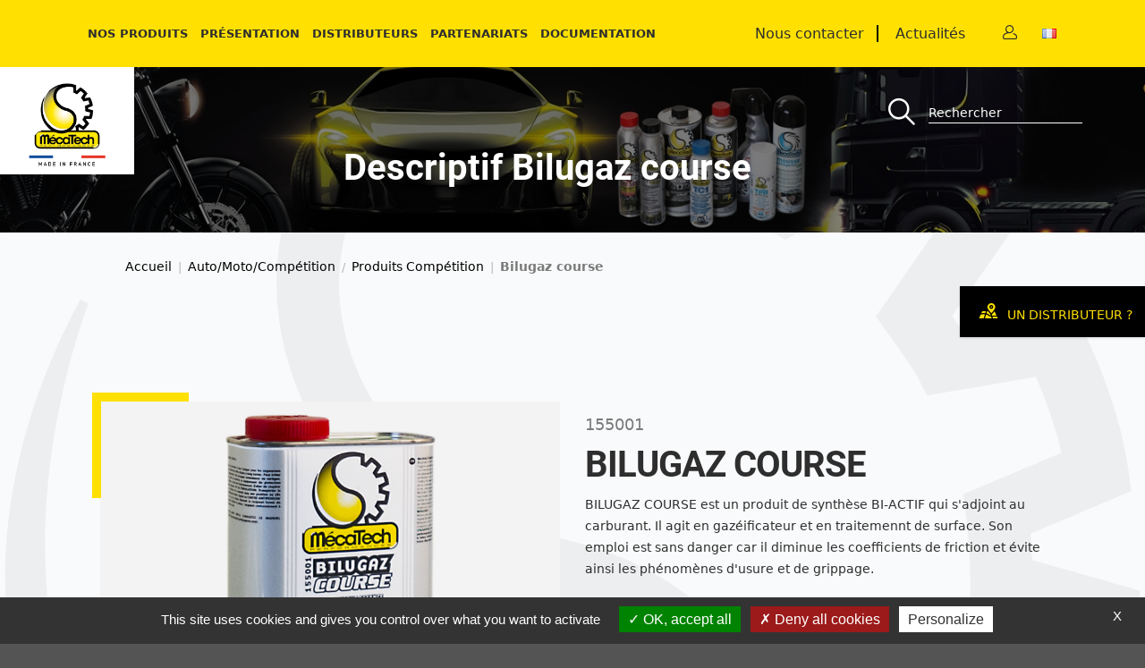

--- FILE ---
content_type: text/html; charset=UTF-8
request_url: https://www.mecatech-performances.com/fr_FR/products/bilugaz-course
body_size: 11970
content:
<!DOCTYPE html>

<html lang="fr">
<head>
    <meta charset="utf-8">
    <meta http-equiv="X-UA-Compatible" content="IE=edge">

    <title>Bilugaz course | Mecatech Performances</title>

    <meta content="width=device-width, initial-scale=1, maximum-scale=5" name="viewport">
    <meta name="description" content="&lt;p&gt;GAZEIFICATEUR : Assure une meilleure vaporisation du m&amp;eacute;lange air/essence et une r&amp;eacute;duction du ph&amp;eacute;nom&amp;egrave;ne de cliquetis (augmentation de l&amp;#39;indice d&amp;#39;octane moteur). Augmentation de la vitesse de flamme et am&amp;eacute;liorant de la combustion.&lt;/p&gt;

&lt;p&gt;LUBRIFIANT : gr&amp;acirc;ce &amp;agrave; la haute r&amp;eacute;sistance en temp&amp;eacute;rature et en compressibilit&amp;eacute; des &amp;quot;silicones modifi&amp;eacute;es&amp;quot; entrant dans sa composition. BILUGAZ COURSE assure un glissement et une protection exeptionnels du haut moteur. Il supprime l&amp;#39;adh&amp;eacute;rence des calamines, le gommage des segments, lubrifie les segments de &amp;quot;feu&amp;quot;, les guides de soupapes, les cylindres. Maintient les carburateurs en parfait &amp;eacute;tat de fonctionnement. Nettoie et lubrifie la pompe d&amp;#39;injection et les injecteurs.&lt;/p&gt;

&lt;p&gt;RESULTATS : Moteur plus souple et plus nerveux. Plus de couple &amp;agrave; bas r&amp;eacute;gime. Mont&amp;eacute;es en r&amp;eacute;gime franches et rapides avec plus de tours et de puissance &amp;agrave; haut r&amp;eacute;gime. R&amp;eacute;duction de l&amp;#39;usure et de l&amp;#39;encrassement du haut moteur et du syt&amp;egrave;me d&amp;#39;injection ou des carburateurs.&lt;/p&gt;

&lt;p&gt;Dosage : Une dose de 50 cc pour 10 litres d&amp;#39;essence Bien agiter le bidon Introduire dans le r&amp;eacute;servoir avant remplissage pour assurer une bonne dispersion Ne pas surdoser.&lt;/p&gt;

&lt;p&gt;R&amp;eacute;f. 155001 : bidon de 1 Litre&lt;/p&gt;">
                        

<link rel="canonical" href="https://www.mecatech-performances.com/fr_FR/products/bilugaz-course"/>
<meta property="og:locale" content="fr_FR"/>
<meta property="og:type" content="website"/>
<meta property="og:title" content="Mecatech Performances"/>
<meta property="og:url" content="https://www.mecatech-performances.com/fr_FR/products/bilugaz-course"/>
<meta property="og:site_name" content="Mecatech Performances"/>
<meta name="twitter:card" content="summary_large_image"/>
<meta name="twitter:title" content="Mecatech Performances"/>

<!-- Google Tag Manager -->
<script>( function (w, d, s, l, i) {
        w[l] = w[l] || []
        w[l].push({
            'gtm.start':
                new Date().getTime(), event: 'gtm.js'
        })
        var f                          = d.getElementsByTagName(s)[0],
            j = d.createElement(s), dl = l != 'dataLayer' ? '&l=' + l : ''
        j.async                        = true
        j.src                          =
            'https://www.googletagmanager.com/gtm.js?id=' + i + dl
        f.parentNode.insertBefore(j, f)
    } )(window, document, 'script', 'dataLayer', 'GTM-MHHCX3T')</script>
<!-- End Google Tag Manager -->

    <link rel="stylesheet" href="/bundles/asdoriaseo/tarteaucitronjs/css/tarteaucitron.css">

            
            <link rel="stylesheet" href="/assets/shop/css/style.css">

<link rel="stylesheet" href="/build/app.min.css">


    
    

</head>

<body class="pushable">

<!-- Google Tag Manager (noscript) -->
<noscript>
    <iframe src="https://www.googletagmanager.com/ns.html?id=GTM-MHHCX3T"
            height="0" width="0" style="display:none;visibility:hidden"></iframe>
</noscript>
<!-- End Google Tag Manager (noscript) -->





<div class="pusher" style="background-image: url(/assets/shop/img/bg-layout.svg) ; ">
            <header>
            <section>
                
<div class="l-header">
    <div class="_header-content">
        <div class="_header-brand-logo">
    <a href="/fr_FR/"><img src="/assets/shop/img/logo_header.png" alt="Produits de maintenance haute performances - Mecatech"/></a>
</div>


<div class="_header-menu-mobile">
    <i class="Icon-listline"></i>
    <i class="Icon-close"></i>
</div>


<div class="_header-menu-container items-center font-bold flex cursor-pointer uppercase mx-auto 3xl-down:ml-auto 2xl-down:mr-0 xl-down:ml-0 lg-down:hidden" >
    <div class="_header-menu lg-down:p-4"  >
            <span class="_header-menu__link text mx-8 3xl-down:mx-2 lg-down:py-2 sm-down:mx-0"
                  data-level="0">Nos Produits </span>
        <div class="_sub-menu">
                                                <div class="_sub-menu-content">
                                        <div class="_header-menu"  >
            <a href="/fr_FR/taxons/auto-moto-competition"
               class="_header-menu__link text ml-12 2xl-down:mx-2 sm-down:mx-0"
               data-level="1">Auto/Moto/Compétition </a>
            <div class="_sub-menu">
                                    <div class="_sub-menu-content">
                                        <div class="_header-menu">
            <a href="/fr_FR/taxons/traitements-essence-diesel"
               class="item _header-menu__link mx-8 sm-down:mx-0" >Traitements Essence et Diesel</a>
        </div>
    

                    </div>
                                    <div class="_sub-menu-content">
                                        <div class="_header-menu">
            <a href="/fr_FR/taxons/traitements-huiles-refroidissement"
               class="item _header-menu__link mx-8 sm-down:mx-0" >Traitements Huiles &amp; Refroidissement</a>
        </div>
    

                    </div>
                                    <div class="_sub-menu-content">
                                        <div class="_header-menu">
            <a href="/fr_FR/taxons/traitement-climatisation"
               class="item _header-menu__link mx-8 sm-down:mx-0" >Traitements Climatisation</a>
        </div>
    

                    </div>
                                    <div class="_sub-menu-content">
                                        <div class="_header-menu">
            <a href="/fr_FR/taxons/moto-traitements-entretien"
               class="item _header-menu__link mx-8 sm-down:mx-0" >Moto - Traitements &amp; Entretien</a>
        </div>
    

                    </div>
                                    <div class="_sub-menu-content">
                                        <div class="_header-menu">
            <a href="/fr_FR/taxons/produits-competition"
               class="item _header-menu__link mx-8 sm-down:mx-0" >Produits Compétition</a>
        </div>
    

                    </div>
                            </div>
        </div>
    

                    </div>
                                    <div class="_sub-menu-content">
                                        <div class="_header-menu"  >
            <a href="/fr_FR/taxons/vi-pl-bus-tp-agri-nautique-marine"
               class="_header-menu__link text ml-12 2xl-down:mx-2 sm-down:mx-0"
               data-level="1">VI : PL/Bus-TP/Agri-Nautique/Marine </a>
            <div class="_sub-menu">
                                    <div class="_sub-menu-content">
                                        <div class="_header-menu">
            <a href="/fr_FR/taxons/additifs-carburant-essences"
               class="item _header-menu__link mx-8 sm-down:mx-0" >Additifs Carburant Essence</a>
        </div>
    

                    </div>
                                    <div class="_sub-menu-content">
                                        <div class="_header-menu">
            <a href="/fr_FR/taxons/additifs-carburant-gazole-fioul"
               class="item _header-menu__link mx-8 sm-down:mx-0" >Additifs Carburant Gazole/Fioul</a>
        </div>
    

                    </div>
                                    <div class="_sub-menu-content">
                                        <div class="_header-menu">
            <a href="/fr_FR/taxons/traitements-diesel-pl"
               class="item _header-menu__link mx-8 sm-down:mx-0" >Traitements Diesel PL</a>
        </div>
    

                    </div>
                                    <div class="_sub-menu-content">
                                        <div class="_header-menu">
            <a href="/fr_FR/taxons/traitements-huiles-refroidissement-pl"
               class="item _header-menu__link mx-8 sm-down:mx-0" >Traitements Huiles &amp; Refroidissement PL</a>
        </div>
    

                    </div>
                                    <div class="_sub-menu-content">
                                        <div class="_header-menu">
            <a href="/fr_FR/taxons/dqc-demarche-qualite-carburant"
               class="item _header-menu__link mx-8 sm-down:mx-0" >Démarche Qualité Carburant DQC</a>
        </div>
    

                    </div>
                            </div>
        </div>
    

                    </div>
                                    <div class="_sub-menu-content">
                                        <div class="_header-menu"  >
            <a href="/fr_FR/taxons/aerosols"
               class="_header-menu__link text ml-12 2xl-down:mx-2 sm-down:mx-0"
               data-level="1">Aérosols </a>
            <div class="_sub-menu">
                                    <div class="_sub-menu-content">
                                        <div class="_header-menu">
            <a href="/fr_FR/taxons/solvants-et-degrippants"
               class="item _header-menu__link mx-8 sm-down:mx-0" >Solvants et Dégrippants</a>
        </div>
    

                    </div>
                                    <div class="_sub-menu-content">
                                        <div class="_header-menu">
            <a href="/fr_FR/taxons/lubrifiants-aerosol"
               class="item _header-menu__link mx-8 sm-down:mx-0" >Lubrifiants Spray</a>
        </div>
    

                    </div>
                                    <div class="_sub-menu-content">
                                        <div class="_header-menu">
            <a href="/fr_FR/taxons/protection-des-surfaces"
               class="item _header-menu__link mx-8 sm-down:mx-0" >Protection Des Surfaces</a>
        </div>
    

                    </div>
                                    <div class="_sub-menu-content">
                                        <div class="_header-menu">
            <a href="/fr_FR/taxons/produits-speciaux-usinage"
               class="item _header-menu__link mx-8 sm-down:mx-0" >Produits Spéciaux / Usinage</a>
        </div>
    

                    </div>
                                    <div class="_sub-menu-content">
                                        <div class="_header-menu">
            <a href="/fr_FR/taxons/produits-desinfection"
               class="item _header-menu__link mx-8 sm-down:mx-0" >Produits Désinfection</a>
        </div>
    

                    </div>
                            </div>
        </div>
    

                    </div>
                                    <div class="_sub-menu-content">
                                        <div class="_header-menu"  >
            <a href="/fr_FR/taxons/lavage-decontamination"
               class="_header-menu__link text ml-12 2xl-down:mx-2 sm-down:mx-0"
               data-level="1">Lavage &amp; Décontamination </a>
            <div class="_sub-menu">
                                    <div class="_sub-menu-content">
                                        <div class="_header-menu">
            <a href="/fr_FR/taxons/lavage-exterieur-vehicules"
               class="item _header-menu__link mx-8 sm-down:mx-0" >Lavage Extérieur Véhicules</a>
        </div>
    

                    </div>
                                    <div class="_sub-menu-content">
                                        <div class="_header-menu">
            <a href="/fr_FR/taxons/nettoyage-interieur-vehicules"
               class="item _header-menu__link mx-8 sm-down:mx-0" >Nettoyage Intérieur Véhicules</a>
        </div>
    

                    </div>
                                    <div class="_sub-menu-content">
                                        <div class="_header-menu">
            <a href="/fr_FR/taxons/desinfection-decontamination"
               class="item _header-menu__link mx-8 sm-down:mx-0" >Désinfection / Décontamination</a>
        </div>
    

                    </div>
                                    <div class="_sub-menu-content">
                                        <div class="_header-menu">
            <a href="/fr_FR/taxons/detergents-atelier-et-industrie"
               class="item _header-menu__link mx-8 sm-down:mx-0" >Détergents Atelier &amp; Industrie</a>
        </div>
    

                    </div>
                                    <div class="_sub-menu-content">
                                        <div class="_header-menu">
            <a href="/fr_FR/taxons/solvants-protections-industrielles"
               class="item _header-menu__link mx-8 sm-down:mx-0" >Solvants &amp; Protections Industrielles</a>
        </div>
    

                    </div>
                                    <div class="_sub-menu-content">
                                        <div class="_header-menu">
            <a href="/fr_FR/taxons/produits-speciaux-degoudronnants"
               class="item _header-menu__link mx-8 sm-down:mx-0" >Produits Spéciaux Dégoudronnants</a>
        </div>
    

                    </div>
                            </div>
        </div>
    

                    </div>
                                    <div class="_sub-menu-content">
                                        <div class="_header-menu"  >
            <a href="/fr_FR/taxons/lubrifiants"
               class="_header-menu__link text ml-12 2xl-down:mx-2 sm-down:mx-0"
               data-level="1">Lubrifiants Industriels </a>
            <div class="_sub-menu">
                                    <div class="_sub-menu-content">
                                        <div class="_header-menu">
            <a href="/fr_FR/taxons/graisse-technologie-gda-r"
               class="item _header-menu__link mx-8 sm-down:mx-0" >Graisse Technologie GDA®</a>
        </div>
    

                    </div>
                                    <div class="_sub-menu-content">
                                        <div class="_header-menu">
            <a href="/fr_FR/taxons/graisses-speciales"
               class="item _header-menu__link mx-8 sm-down:mx-0" >Graisses Spéciales</a>
        </div>
    

                    </div>
                                    <div class="_sub-menu-content">
                                        <div class="_header-menu">
            <a href="/fr_FR/taxons/huiles-moteurs-boites-ponts"
               class="item _header-menu__link mx-8 sm-down:mx-0" >Huiles Moteurs/Boîte/Ponts</a>
        </div>
    

                    </div>
                                    <div class="_sub-menu-content">
                                        <div class="_header-menu">
            <a href="/fr_FR/taxons/huiles-industrielles-usinage"
               class="item _header-menu__link mx-8 sm-down:mx-0" >Huiles Industrielles &amp; Usinage</a>
        </div>
    

                    </div>
                                    <div class="_sub-menu-content">
                                        <div class="_header-menu">
            <a href="/fr_FR/taxons/lubrifiants/huiles-comp%C3%A9tition"
               class="item _header-menu__link mx-8 sm-down:mx-0" >Huiles Compétition</a>
        </div>
    

                    </div>
                            </div>
        </div>
    

                    </div>
                                    <div class="_sub-menu-content">
                                        <div class="_header-menu"  >
            <a href="/fr_FR/taxons/machines-concepts"
               class="_header-menu__link text ml-12 2xl-down:mx-2 sm-down:mx-0"
               data-level="1">Machines &amp; Concepts </a>
            <div class="_sub-menu">
                                    <div class="_sub-menu-content">
                                        <div class="_header-menu">
            <a href="/fr_FR/taxons/nettoyage-fap"
               class="item _header-menu__link mx-8 sm-down:mx-0" >Nettoyage FAP</a>
        </div>
    

                    </div>
                                    <div class="_sub-menu-content">
                                        <div class="_header-menu">
            <a href="/fr_FR/taxons/depollution-moteur-machines-concepts"
               class="item _header-menu__link mx-8 sm-down:mx-0" >Dépollution Moteur</a>
        </div>
    

                    </div>
                                    <div class="_sub-menu-content">
                                        <div class="_header-menu">
            <a href="/fr_FR/taxons/nettoyage-bva"
               class="item _header-menu__link mx-8 sm-down:mx-0" >Nettoyage BVA</a>
        </div>
    

                    </div>
                                    <div class="_sub-menu-content">
                                        <div class="_header-menu">
            <a href="/fr_FR/taxons/traitement-de-surface-gda-r"
               class="item _header-menu__link mx-8 sm-down:mx-0" >Traitement de Surface GDA®</a>
        </div>
    

                    </div>
                            </div>
        </div>
    

                    </div>
                                    </div>
    </div>
            <div class="_header-menu lg-down:p-4"  >
                            <a href="/fr_FR/about-us" class="_header-menu__link text mx-8 3xl-down:mx-2 sm-down:mx-0"
                   data-level="0">Présentation </a>
                    </div>
            <div class="_header-menu lg-down:p-4"  >
                            <span class="_header-menu__link text mx-8 3xl-down:mx-2 lg-down:py-2 sm-down:mx-0"
                      data-level="0">Distributeurs </span>
                <div class="_sub-menu " style="height: auto!important;">
                                                <a href="/fr_FR/retailers"
                               class="_header-menu__link text mx-8 3xl-down:mx-2 sm-down:mx-0"
                               data-level="1">Points de vente France </a>
                                                <a href="/fr_FR/retailers/world"
                               class="_header-menu__link text mx-8 3xl-down:mx-2 sm-down:mx-0"
                               data-level="1">Distributeurs monde  </a>
                                    </div>
                    </div>
            <div class="_header-menu lg-down:p-4"  >
                            <a href="/fr_FR/partners" class="_header-menu__link text mx-8 3xl-down:mx-2 sm-down:mx-0"
                   data-level="0">Partenariats </a>
                    </div>
            <div class="_header-menu lg-down:p-4"  >
                            <a href="/fr_FR/documentation" class="_header-menu__link text mx-8 3xl-down:mx-2 sm-down:mx-0"
                   data-level="0">Documentation </a>
                    </div>
    </div>




        <div id="menu" class="flex flex-row-reverse my-auto text-xl mr-10 2xl-down:text-lg xl-down:m-auto sm-down:mr-12 sm-down:text-lg ">
            

            
    <div class="_header-locale-selector"
         id="sylius-locale-selector" >
                                    
    
                <i class="fr flag"></i>

    
            
                <div class="hidden _header-locale-selector-flag">
                                                                            <a href="/fr_FR/switch-locale/en_US" aria-label="Change language"
                       class="item sylius-available-locale" >
                                                    <i class="gb flag"> </i>
                                            </a>
                                                                <a href="/fr_FR/switch-locale/it_IT" aria-label="Change language"
                       class="item sylius-available-locale" >
                                                        
    
                <i class="it flag"></i>

    
                                            </a>
                                    </div>
    </div>



<a href="/fr_FR/contact/" aria-label="Contact">
    <i class="mx-8 Icon-user lg-down:mx-4"></i></a>


<div class="xl-down:text-center">
    <a href="/fr_FR/contact/"
       class="item border-black border-r-2 px-4 sm-down:px-1 ">Nous contacter</a>
    <a href="/fr_FR/blog/"
       class="item border-black px-4 sm-down:px-1">Actualités</a>
</div>
        </div>
    </div>
</div>






            </section>
        </header>
            <div class="_c-banner--lighter relative">
                        <picture class="">
                        <source data-srcset="            https://www.mecatech-performances.com/media/cache/banner_light/99/c5/50f02917f1c2efc95b35555c5fea.jpg
    ">
            <img src="            https://www.mecatech-performances.com/media/cache/banner_light_low/99/c5/50f02917f1c2efc95b35555c5fea.jpg
    "
                 alt=""
                 class="js-lazyload "
            >
            </picture>

        <div class="_hero-title">
        <h2 class="text-white text-5xl font-bold text-2xl lg:text-5xl ">Descriptif Bilugaz course</h2>
    </div>
    <div class="bg-black absolute h-full w-full opacity-50 top-0"></div>
    <div id="vm-search"
     data-search-url="/fr_FR/ajax/search"
     data-product-url="/fr_FR/products/-slug-"
     data-product-slug-placeholder="-slug-"
     data-placeholder="Rechercher"
     data-search-page="/fr_FR/search"
></div>

</div>
    <div>
        
        


            <div id="product">
        <div class="lg-down:p-8">
            <div class="o-grid lg-up:px-40 lg-up:py-8 lg-down:p-4">
                <div class="ui breadcrumb">
    <a href="/fr_FR/" class="section">Accueil</a>
    <div class="divider"> | </div>
                    
                                                                    <a href="/fr_FR/taxons/auto-moto-competition" class="section">Auto/Moto/Compétition</a>
                <div class="divider"> / </div>

                    
        <a href="/fr_FR/taxons/produits-competition" class="section">Produits Compétition</a>
        <div class="divider"> | </div>
        <div class="active section ">Bilugaz course</div>
</div>
            </div>
            <div class="o-grid lg-up:p-32">
                <div id="gallery" class="o-col-6 ba-down:o-col-12">
                                
<div data-product-image="https://www.mecatech-performances.com/media/cache/sylius_shop_product_large_thumbnail/d1/99/99a7d12bcf8059332939d2c9f49f.png" data-product-link="https://www.mecatech-performances.com/media/cache/sylius_shop_product_original/d1/99/99a7d12bcf8059332939d2c9f49f.png"></div>

        
    
<div id="vm-product-images" data-product-images="{&quot;code&quot;:&quot;155001&quot;,&quot;name&quot;:&quot;Bilugaz course&quot;,&quot;images&quot;:[{&quot;original&quot;:&quot;https://www.mecatech-performances.com/media/cache/sylius_shop_custom_product_original/d1/99/99a7d12bcf8059332939d2c9f49f.png&quot;,&quot;thumbnail&quot;:&quot;https://www.mecatech-performances.com/media/cache/sylius_shop_custom_product_slider/d1/99/99a7d12bcf8059332939d2c9f49f.png&quot;}]}"></div>
                </div>
                <div id="content" class="o-col-6 ba-down:o-col-12">
                    <div class="__reference-product">
    155001
</div>

<div id="name">
    <h1 id="sylius-product-name"
        class="__title-product" >
        Bilugaz course
    </h1>
</div>
<div id="desc-courte" class="py-4">
    <p>BILUGAZ COURSE est un produit de synthèse BI-ACTIF qui s&#039;adjoint au carburant. Il agit en gazéificateur et en traitemennt de surface. Son emploi est sans danger car il diminue les coefficients de friction et évite ainsi les phénomènes d&#039;usure et de grippage.</p>
</div>
<div class="py-4">
    </div>
<div id="button" class="flex items-center flex-wrap md-down:justify-center md-down:flex-col">

        <a class="__button dark" href="/fr_FR/retailers"><i
                    class="Icon-map"></i>Trouver un distributeur</a>
        <a class="__button primary" href="/fr_FR/contact/"><i
                    class="Icon-letter"></i>Nous contacter</a>
    <div class="flex">
        <a href="" class="mx-2 pt-2 text-2xl"><i
                    class="Icon-print z-1"></i></a>                <a href="mailto:?subject=Ce produit Bilugaz course devrait t’intéresser.&amp;body=Bonjour. Sur le E-catalogue de Mecatech performances  ce produit https://www.mecatech-performances.com/fr_FR/products/bilugaz-course Bilugaz course devrait t’intéresser."
           class="mx-2 pt-2 text-2xl">
            <i class="Icon-letter"></i>
        </a>
        <div class="mx-2 pt-2 text-2xl cursor-pointer" data-click-trigger="socialsSharing">
            <i class="Icon-share"></i>
            <div class="Socials " data-click-target="socialsSharing">
            <a target="_blank" href="https://www.facebook.com/sharer/sharer.php?u=https://www.mecatech-performances.com/fr_FR/products/bilugaz-coursesrc=sdkprepars" class="bg-facebook">
            <i class="Icon-facebook"></i>
        </a>
            <a target="_blank" href="http://twitter.com/share?url=https://www.mecatech-performances.com/fr_FR/products/bilugaz-course" class="bg-twitter">
            <i class="Icon-twitter"></i>
        </a>
    </div>

        </div>
    </div>
</div>
                </div>
                <div id="desc-long" class="o-col-12 py-16 ba-down:py-0 pt-16">
                        <p class="__subtitle-product">Description</p>
    <p><p>GAZEIFICATEUR : Assure une meilleure vaporisation du m&eacute;lange air/essence et une r&eacute;duction du ph&eacute;nom&egrave;ne de cliquetis (augmentation de l&#39;indice d&#39;octane moteur). Augmentation de la vitesse de flamme et am&eacute;liorant de la combustion.</p>

<p>LUBRIFIANT : gr&acirc;ce &agrave; la haute r&eacute;sistance en temp&eacute;rature et en compressibilit&eacute; des &quot;silicones modifi&eacute;es&quot; entrant dans sa composition. BILUGAZ COURSE assure un glissement et une protection exeptionnels du haut moteur. Il supprime l&#39;adh&eacute;rence des calamines, le gommage des segments, lubrifie les segments de &quot;feu&quot;, les guides de soupapes, les cylindres. Maintient les carburateurs en parfait &eacute;tat de fonctionnement. Nettoie et lubrifie la pompe d&#39;injection et les injecteurs.</p>

<p>RESULTATS : Moteur plus souple et plus nerveux. Plus de couple &agrave; bas r&eacute;gime. Mont&eacute;es en r&eacute;gime franches et rapides avec plus de tours et de puissance &agrave; haut r&eacute;gime. R&eacute;duction de l&#39;usure et de l&#39;encrassement du haut moteur et du syt&egrave;me d&#39;injection ou des carburateurs.</p>

<p>Dosage : Une dose de 50 cc pour 10 litres d&#39;essence Bien agiter le bidon Introduire dans le r&eacute;servoir avant remplissage pour assurer une bonne dispersion Ne pas surdoser.</p>

<p>R&eacute;f. 155001 : bidon de 1 Litre</p></p>

                </div>
            </div>
        </div>
        <div id="extra-product" class="o-grid mb-16">
            
    <div class="o-col-6 bg-grey p-8 ba-down:o-col-12 md-down:p-8">
    <div class="ml-20 lg-down:ml-2">
        <p class="__subtitle-product">Vidéo</p>
        <div class="__video">
            <iframe width="100%" height="315" src="https://www.youtube.com/embed/rEFKKjs3T5g" frameborder="0" allow="accelerometer; autoplay; clipboard-write; encrypted-media; gyroscope; picture-in-picture" title="Vidéo Youtube" allowfullscreen></iframe>
        </div>
    </div>
</div>


            <div class="o-col-6 bg-yellow p-16 ba-down:o-col-12 lg-down:p-10 lg-down:mx-2">
    <p class="__subtitle-product __subtitle-product--black">Documents</p>
    <div class="__download ">
                                    <div class="__download--item">
                    <a class="btn" target="_blank" href="/media/product/document/cb/9f/51b811f59f82fee86f4a97650bb8.pdf" download>
                        <i class="Icon-donwload"></i>Fiche Technique
                    </a>
                </div>
                                        <div class="__download ">
                <div class="__download--item">
                    <a class="btn" target="_blank" href="https://www.quickfds.com/fr/search/M%C3%A9catech/155-sv/" download>
                        <i class="Icon-donwload"></i> Documentation
                    </a>
                </div>
            </div>
            </div>
</div>
        </div>
        
    <div id="more-products" class="container-grid mb-16">
        <h2 class="__subtitle-product">Produits complémentaires - Bilugaz course</h2>
        <div class="o-grid grid-view">

            <div class="glide js-init-slider relative" data-slider-ref="more-products">
                <div class="glide__track" data-glide-el="track">
                    <div class="glide__slides">

                                                                                    <div class="glide__slide">
                                    

<div class="miniature">
        <div class="__block border_custom" >
            <a class="__image"
               href="/fr_FR/products/tc2-essence">
                        
<img src="https://www.mecatech-performances.com/media/cache/sylius_shop_product_miniature_low/2b/4e/4f3d32034d5551884d8f9d379ef2.png" data-src="https://www.mecatech-performances.com/media/cache/sylius_shop_product_miniature/2b/4e/4f3d32034d5551884d8f9d379ef2.png"  alt="TC2 Essence" title="TC2 Essence - Traitement essence booster d&#039;octane" class="js-lazyload" />
            </a>
            <div class="__content" >
                <a class="__content--details"
                   href="/fr_FR/products/tc2-essence" >
                    <h3 class="__content--details title font-heading">TC2 Essence</h3>
                    <p class="___content--details description">Traitement Carburant Essence Performances et protection - Couple et puissance maximum pour moteurs hautes performances. Protège aussi le système d’injection et le haut moteur. Elimine les phénomènes de cliquetis et de récession des sièges de soupapes.</p>
                </a>
                <a class="__content--btn"
                   href="/fr_FR/products/tc2-essence">
                    <span class="__content--btn libel"> Découvrir le produit</span>
                </a>
            </div>
        </div>
</div>



                                </div>
                                                            <div class="glide__slide">
                                    

<div class="miniature">
        <div class="__block border_custom" >
            <a class="__image"
               href="/fr_FR/products/da-racing">
                        
<img src="https://www.mecatech-performances.com/media/cache/sylius_shop_product_miniature_low/87/9c/c2d8bc07867aab0bb00628efa276.png" data-src="https://www.mecatech-performances.com/media/cache/sylius_shop_product_miniature/87/9c/c2d8bc07867aab0bb00628efa276.png"  alt="DA Racing" title="DA Racing - Huile pour direction assistée compétition" class="js-lazyload" />
            </a>
            <div class="__content" >
                <a class="__content--details"
                   href="/fr_FR/products/da-racing" >
                    <h3 class="__content--details title font-heading">DA Racing</h3>
                    <p class="___content--details description">DA RACING - Huile DEXRON III pour circuit de Direction Assitée Compétition
Formule 100% synthétique. 

Triple Action :  MACHINE_CONCEPT_GDA_SURFACE_TREATMENT® Antifriction / Anti-usure.</p>
                </a>
                <a class="__content--btn"
                   href="/fr_FR/products/da-racing">
                    <span class="__content--btn libel"> Découvrir le produit</span>
                </a>
            </div>
        </div>
</div>



                                </div>
                                                            <div class="glide__slide">
                                    

<div class="miniature">
        <div class="__block border_custom" >
            <a class="__image"
               href="/fr_FR/products/tc2-proracing">
                        
<img src="https://www.mecatech-performances.com/media/cache/sylius_shop_product_miniature_low/93/d1/79bace131caa7a2318f174ef7e35.png" data-src="https://www.mecatech-performances.com/media/cache/sylius_shop_product_miniature/93/d1/79bace131caa7a2318f174ef7e35.png"  alt="TC2 proracing" title="TC2 proracing - Octane Booster" class="js-lazyload" />
            </a>
            <div class="__content" >
                <a class="__content--details"
                   href="/fr_FR/products/tc2-proracing" >
                    <h3 class="__content--details title font-heading">TC2 proracing</h3>
                    <p class="___content--details description">Octane Booster Compétition - Augmente l’indice d’octane jusqu’à 105 points selon le dosage.</p>
                </a>
                <a class="__content--btn"
                   href="/fr_FR/products/tc2-proracing">
                    <span class="__content--btn libel"> Découvrir le produit</span>
                </a>
            </div>
        </div>
</div>



                                </div>
                                                            <div class="glide__slide">
                                    

<div class="miniature">
        <div class="__block border_custom" >
            <a class="__image"
               href="/fr_FR/products/ws-50-racing">
                        
<img src="https://www.mecatech-performances.com/media/cache/sylius_shop_product_miniature_low/0c/de/457dd8f21116d85ad5187665bdd2.png" data-src="https://www.mecatech-performances.com/media/cache/sylius_shop_product_miniature/0c/de/457dd8f21116d85ad5187665bdd2.png"  alt="Huile WS 50 Racing" title="Huile WS 50 Racing" class="js-lazyload" />
            </a>
            <div class="__content" >
                <a class="__content--details"
                   href="/fr_FR/products/ws-50-racing" >
                    <h3 class="__content--details title font-heading">Huile WS 50 Racing</h3>
                    <p class="___content--details description">Huile moteur ESSENCE compétition à base synthèse WS2</p>
                </a>
                <a class="__content--btn"
                   href="/fr_FR/products/ws-50-racing">
                    <span class="__content--btn libel"> Découvrir le produit</span>
                </a>
            </div>
        </div>
</div>



                                </div>
                                                    
                    </div>
                </div>

                <div class="glide__arrows" data-glide-el="controls">
                    <i class="Icon-arrow-left" data-glide-dir="<"></i>
                    <i class="Icon-arrow-right" data-glide-dir=">"></i>
                </div>
            </div>


        </div>
    </div>
    </div>
    <section>
    <div class="o-container py-8">
                                    <div class="m-reassurance flex flex-row md-down:flex-col md-down:justify-center">
                    <div class="flex flex-col w-1/3 p-2 mx-10 lg-down:mx-2 md-down:w-full md-down:text-center sm-down:m-auto sm-down:p-4" >
                <img class="md-down:m-auto" src="https://www.mecatech-performances.com/media/cache/picto_reassurance/4d/0f/02fb7a4fa4c4b26bda3b4ffff7d0.png" alt="">
                <p class="Title-reassurance uppercase font-bold py-2">
                    Zones d&#039;action très large
                </p>
                <p class="py-2">
                    <p>Nous fournissons tous nos produits dans toute la France, l&#39;Europe et le monde entier avec des process et une exp&eacute;rience m&eacute;tier.</p>
                </p>
            </div>
                    <div class="flex flex-col w-1/3 p-2 mx-10 lg-down:mx-2 md-down:w-full md-down:text-center sm-down:m-auto sm-down:p-4" >
                <img class="md-down:m-auto" src="https://www.mecatech-performances.com/media/cache/picto_reassurance/c0/5b/b9594935db4cd1e986af054d59e2.png" alt="">
                <p class="Title-reassurance uppercase font-bold py-2">
                    100% MécaTech Performances
                </p>
                <p class="py-2">
                    <p>Tous nos produits sont d&eacute;velopp&eacute;s, fabriqu&eacute;s et conditionn&eacute;s par nos soins, sous syst&egrave;me d&#39;assurance qualit&eacute; certifi&eacute;, dans notre usine, en r&eacute;gion Lyonnaise.</p>
                </p>
            </div>
                    <div class="flex flex-col w-1/3 p-2 mx-10 lg-down:mx-2 md-down:w-full md-down:text-center sm-down:m-auto sm-down:p-4" >
                <img class="md-down:m-auto" src="https://www.mecatech-performances.com/media/cache/picto_reassurance/5a/cd/0c16c90bf22e2072761999777bed.png" alt="">
                <p class="Title-reassurance uppercase font-bold py-2">
                    +33 (0)4 81 91 26 48
                </p>
                <p class="py-2">
                    <p>Notre Service Commercial est disponible du lundi au vendredi de 8h &agrave; 12h30 et de 13h30 &agrave; 17h30.</p>
                </p>
            </div>
            </div>

    </div>
</section>    
<section>

    <div class="_l-pre-footer">
        <div class="w-full">

        </div>
        <div class="h-full flex flex-row lg-down:flex-col">
            <div class="w-1/2 h-full flex justify-center items-center relative lg-down:w-full">
                
            <picture class="">
                        <source data-srcset="            https://www.mecatech-performances.com/media/cache/footer_find/6f/74/f83cc2805d86e7ff74355f277b75.jpg
    ">
            <img src="            https://www.mecatech-performances.com/media/cache/footer_find_low/6f/74/f83cc2805d86e7ff74355f277b75.jpg
    "
                 alt="Trouver un produit"
                 class="js-lazyload absolute top-0 left-0 w-full h-full"
            >
            </picture>



                <div class="_l-pre-footer-container-block left">
                    <img class="absolute top-0 left-0 w-full" src="/assets/shop/img/stripe.svg" alt="">
                    <div class="flex flex-col p-12">
                        <p class="py-2 __title __title--black text-5xl" style="margin-top: 0px!important">
                            Trouver un produit
                        </p>
                        <p class="py-4 text-xl">
                            Une autre façon simple et efficace pour trouver le produit Mécatech adapté à votre besoin.
                        </p>
                        <a class="__button white"
                           href="/fr_FR/find-your-product-by-use">Trouver un produit</a>
                    </div>
                </div>
            </div>
            <div class="w-1/2 h-full flex justify-center items-center relative lg-down:w-full">
                
            <picture class="">
                        <source data-srcset="            https://www.mecatech-performances.com/media/cache/footer_find/60/e1/228fd0715525dfd045a5ca6b688f.jpg
    ">
            <img src="            https://www.mecatech-performances.com/media/cache/footer_find_low/60/e1/228fd0715525dfd045a5ca6b688f.jpg
    "
                 alt="Trouver un distributeur"
                 class="js-lazyload absolute top-0 left-0 w-full h-full"
            >
            </picture>



                <div class="_l-pre-footer-container-block right">
                    <img class="absolute top-0 left-0 w-full" src="/assets/shop/img/stripe.svg" alt="">
                    <div class="flex flex-col p-12">
                        <p class="py-2 __title __title--black text-5xl" style="margin-top: 0px!important">
                            Trouver un distributeur
                        </p>
                        <p class="py-4 text-xl">
                            Trouver un distributeur proche de chez vous afin d&#039;obtenir votre produit Mécatech.
                        </p>
                        <a class="__button white "
                           href="/fr_FR/retailers">Trouver un distributeur</a>
                    </div>
                </div>
            </div>

        </div>
    </div>
</section>


        

    </div>
            <div class="l-fixed">
    <a href="/fr_FR/retailers">
        <div class=" uppercase ">
            <i class="Icon-map mx-2 text-2xl"></i>
            Un distributeur ?
        </div>
    </a>
</div>
                <footer id="footer" class="bg-black text-white  ">
    <section class="o-container ">

        <div class="l-footer--newsletter">
    <div>
        <div class="flex flex-row justify-around lg-down:m-auto lg-down:flex-col">
            <div class="my-auto flex lg-down:justify-center">
                <i class="Icon-newsletter "></i>
                <p class="text-black uppercase text-5xl font-bold">
                    Newsletter
                </p>
            </div>
            <div class=" newsletter-content-text">
                
<form name="setono_sylius_mailchimp_subscribe_to_newsletter" method="post" action="/fr_FR/ajax/subscribe-to-newsletter" class="flex items-center">
    <div class="newsletter-input mr-10">
    <p class="message-newsletter-js text-black"></p>
    <label style="display:none;" for="setono_sylius_mailchimp_subscribe_to_newsletter_email" class="required">Email</label>

    <input type="email" id="setono_sylius_mailchimp_subscribe_to_newsletter_email" name="setono_sylius_mailchimp_subscribe_to_newsletter[email]" required="required" class="newsletter-content" placeholder="Votre adresse mail" />
    <div class="required field">
        <div class="ui toggle checkbox"><input type="checkbox" id="setono_sylius_mailchimp_subscribe_to_newsletter_acceptCondition" name="setono_sylius_mailchimp_subscribe_to_newsletter[acceptCondition]" required="required" value="1" /><label for="setono_sylius_mailchimp_subscribe_to_newsletter_acceptCondition" class="required">J’accepte que les informations saisies soient exploitées dans le cadre ma demande, ainsi que des échanges commerciaux qui pourraient en résulter. Nous ne partageons pas vos données à des tiers. Vous pouvez à tout moment vous désinscrire.</label></div>
    </div>
        <input type="hidden" id="setono_sylius_mailchimp_subscribe_to_newsletter_recaptcha" name="setono_sylius_mailchimp_subscribe_to_newsletter[recaptcha]" /><script type="text/javascript" nonce="">
                var recaptchaCallback_setono_sylius_mailchimp_subscribe_to_newsletter_recaptcha = function() {
                    grecaptcha.execute('6LcR4YkaAAAAAIUaBEd2XgGOeiY8wEik8XdAbV7X', {action: 'homepage'}).then(function(token) {
                        document.getElementById('setono_sylius_mailchimp_subscribe_to_newsletter_recaptcha').value = token;
                    });
                    setTimeout(recaptchaCallback_setono_sylius_mailchimp_subscribe_to_newsletter_recaptcha, 100000);
                };
            </script><script type="text/javascript" src="https://www.google.com/recaptcha/api.js?render=6LcR4YkaAAAAAIUaBEd2XgGOeiY8wEik8XdAbV7X&onload=recaptchaCallback_setono_sylius_mailchimp_subscribe_to_newsletter_recaptcha" async defer nonce=""></script>
</div>
<div class="newsletter-button md-down:mb-auto">
    <button type="submit" class="__button dark hover:bg-white hover:text-black">S&#039;abonner
    </button>
</div><input type="hidden" id="setono_sylius_mailchimp_subscribe_to_newsletter__token" name="setono_sylius_mailchimp_subscribe_to_newsletter[_token]" value="fgsUGHTN28Wq_OQyX7LHsiHLzoBMqr6K5jg6tAgAVsg" /></form>

            </div>
        </div>
    </div>
</div>
<div class="ui hidden divider"></div>

        <div class="py-4 flex flex-row justify-between _l-footer--logo">
            <img data-src="/assets/shop/img/logo_footer.png" class="js-lazyload" alt="Mecatech logo"/>
        </div>
        <div class="py-4 flex  w-full flex-wrap">
            <div class="w-1/5 m-auto _l-footer-contact md-down:w-full md-down:py-4 md-down:mx-2">
                <p class="Title-footer uppercase font-bold">
    Mecatech performances
</p>
<div class="py-4 flex items-baseline">
    <i class="Icon-marker -100 text-xl mr-2"></i>
    <ul class="leading-normal">
        <li>
            5 Route du Fief - Bât D
        </li>
        <li>
            69780
            Toussieu
        </li>
        <li>
            France
        </li>
    </ul>
</div>
<div>
    <i class="Icon-tel  text-xl mr-2"></i>
    +33 (0)4 81 91 26 48
</div>
            </div>
            <div class="w-1/5 m-auto text-center md-down:w-full md-down:py-4 md-down:mx-2">
                <ul>
                    <li class="py-2">
                        <a href="/fr_FR/find-your-product-by-use">Produit</a>
                    </li>
                    <li class="py-2">
                        <a href="/fr_FR/about-us">Présentation</a>
                    </li>
                    <li class="py-2">
                        <a href="/fr_FR/retailers">Distributeurs</a>
                    </li>
                    <li class="py-2">
                        <a href="/fr_FR/partners">Partenariats</a>
                    </li>
                </ul>
            </div>
            <div class="w-1/5 m-auto text-center md-down:w-full md-down:py-4 md-down:mx-2">
                <ul>
                    <li class="py-2">
                        <a href="/fr_FR/documentation">Documentation</a>
                    </li>
                    <li class="py-2">
                        <a href="/fr_FR/blog/">Actualités</a>
                    </li>
                    <li class="py-2">
                        <a href="/fr_FR/contact/">Nous contacter</a>
                    </li>

                </ul>
            </div>
            <div class="w-1/5 m-auto md-down:w-full md-down:py-4 md-down:mx-2 _l-footer--iso">
                <a class="" href="/">
                    <img src="/assets/shop/img/iso-logo.png" alt="Iso logo"/>
                    <p class="text-sm text-justify m-2 md-down:text-center"> Tous les additifs MécaTech® répondent aux normes européennes. SELD est certifiée ISO 9001 depuis 2005. </p>
                </a>
            </div>
            <div class="w-1/5 flex m-auto justify-center md-down:w-full md-down:py-4  md-down:mx-2">
                <div class="flex flex-col">
    <div style="width: 300px!important;">
                <div class="trustpilot-widget" data-locale="fr" data-template-id="5419b6a8b0d04a076446a9ad" data-businessunit-id="620f5fea4d1c7f6bda56190d" data-style-height="24px" data-style-width="100%" data-theme="dark" data-min-review-count="10" data-style-alignment="center">
  <a href="https://fr.trustpilot.com/review/mecatech-performances.com" target="_blank" rel="noopener">Trustpilot</a>
</div>
    </div>
    <div class="py-4 text-center">
            <a target="_blank" href="https://www.facebook.com/MA9catech-Performances-113453700565913" rel="noopener" aria-label="Facebook"><i
                    class="Icon-facebook"></i></a>
                <a target="_blank" href="https://twitter.com/SELDMecaTech" rel="noopener" aria-label="Twitter"><i
                    class="Icon-twitter"></i></a>
                <a target="_blank" href="https://www.youtube.com/channel/UC4Tc8CTJueeOg0kuE63GohQ" rel="noopener" aria-label="Youtube">
            <i class="Icon-youtube"></i></a>
        </div>
</div>
            </div>
        </div>

        <div class="text-center py-4 flex justify-center flex-wrap">
            <span class="mx-1">&copy; MécaTech Performances 2025  </span>
            -
            <span class="mx-1">
                    
            <span>
            <a href="/fr_FR/page/mentions-legales"
               title="Mentions légales"
               target="_blank"
               rel="noreferrer noopener"
               class=" not-last:mr-2">
                Mentions légales
            </a>
        </span>
            <span>
            <a href="/fr_FR/page/politique-de-confidentialite"
               title="Politique de confidentialité"
               target="_blank"
               rel="noreferrer noopener"
               class=" not-last:mr-2">
                Politique de confidentialité
            </a>
        </span>
    -
            </span>

            <span class="flex items-center mx-1 ">
                    Réalisé par
                    <a href="https://asdoria.com/"
                       class="inline-block align-text-bottom w-16 mx-2"
                       target="_blank"
                       title="Asdoria"
                       rel="noopener noreferrer">
                        <svg version="1.1" id="r18b55i20-M" xmlns="http://www.w3.org/2000/svg" xmlns:xlink="http://www.w3.org/1999/xlink" x="0px"
     y="0px" viewBox="0 0 382.1 92.7" style="enable-background:new 0 0 382.1 92.7;fill:#ffffff" xml:space="preserve">
<style type="text/css">

    @keyframes B1Gz5qj3AbfAnimation {
    0% {
    transform: scale(1, 1);
    }
    20% {
    transform: scale(0, 0);
    }
    22.67% {
    transform: scale(1, 1);
    }
    }

    #B1Gz5qj3Abf {
    transform-origin: 50% 50% !important;
    animation: B1Gz5qj3AbfAnimation 10s infinite linear;
    }



    @keyframes BJZMccin0-MAnimation {
    0% {
    transform: scale(1, 1);
    }
    22.67% {
    transform: scale(0, 0);
    }
    25% {
    transform: scale(1, 1);
    }
    }

    #BJZMccin0-M {
    transform-origin: 50% 50% !important;
    animation: BJZMccin0-MAnimation 10s infinite linear;
    }



    @keyframes SyNf5qo3CZGAnimation {
    0% {
    transform: scale(1, 1);
    }
    24% {
    transform: scale(0, 0);
    }
    25.67% {
    transform: scale(1, 1);
    }
    }

    #SyNf5qo3CZG {
    transform-origin: 50% 50% !important;
    animation: SyNf5qo3CZGAnimation 10s infinite linear;
    }



    @keyframes r17f5cj3RWGAnimation {
    0% {
    transform: scale(1, 1);
    }
    24.67% {
    transform: scale(0, 0);
    }
    26.33% {
    transform: scale(1, 1);
    }
    }

    #r17f5cj3RWG {
    transform-origin: 50% 50% !important;
    animation: r17f5cj3RWGAnimation 10s infinite linear;
    }



    @keyframes SkyG9qshA-GAnimation {
    0% {
    opacity: 1;
    }
    25.67% {
    opacity: 0;
    }
    26.67% {
    opacity: 1;
    }
    }

    #SkyG9qshA-G {
    transform-origin: 50% 50% !important;
    animation: SkyG9qshA-GAnimation 10s infinite linear;
    }



    @keyframes SkxM5qj2RWzAnimation {
    0% {
    opacity: 1;
    }
    25.67% {
    opacity: 0;
    }
    27.33% {
    opacity: 1;
    }
    }

    #SkxM5qj2RWz {
    transform-origin: 50% 50% !important;
    animation: SkxM5qj2RWzAnimation 10s infinite linear;
    }
</style>
<g>
    <path id="Hku-c5j3C-M" d="M23.7,17.4L0,75h6l3.8-9.6l2.1-5.2l10.1-25.3c1.1-2.7,2.3-6.8,2.3-6.8s1.1,4.1,2.2,6.8l10.1,25.3l2.2,5.2
		l3.9,9.6h6.4L24.7,17.4C24.7,17.4,23.7,17.4,23.7,17.4z"/>
    <path id="B1YW99jnRZf" d="M358,17.4h-1L333.3,75h6l3.8-9.6l2.1-5.2l10.1-25.3c1.1-2.7,2.3-6.8,2.3-6.8s1.1,4.1,2.2,6.8l10.1,25.3
		l2.2,5.2l3.9,9.6h6.4L358,17.4z"/>
    <path id="B19ZqqjnRbM" d="M76,43.1L71.5,41c-6.4-2.9-9.1-5.2-9.1-10.2c0-4.9,3.4-8.1,9.1-8.1c5.4,0,8.4,2.7,10.6,6.2l4.9-3
		c-3-5-7.8-8.6-15.4-8.6c-8.6,0-15,5.5-15,13.7c0,8,4.4,11.9,12.6,15.6l4.5,2.1c7.1,3.2,10.7,6.1,10.7,11.9c0,6-5.2,9.7-11.8,9.7
		c-8.1,0-12-4.1-14.7-8.9l-5,2.7c3,6,9,11.6,19.9,11.6c10.2,0,17.7-5.7,17.7-15.1C90.4,52,85.5,47.3,76,43.1z"/>
    <path id="Skib9qonCZf" d="M251.3,54.6V23.3h8.1c12.8,0,17.7,6.7,17.7,15.7c0,9-5.9,15.6-18.8,15.6h-1.7v5.3h2c2,0,5.2-0.2,7.2-0.5
		l11,15.6h7.1l-12.4-17.5c7.9-3.2,11.9-9.9,11.9-18.5c0-12.3-8.1-21.1-23.7-21.1h-14.5v57h6V59.9V54.6z"/>
    <g>
        <path id="H1TWq9j3C-G" d="M113.3,75h-2.5v-5.4h4.7h-3.5h0.8c16.2,0,22.3-9.5,22.3-23.1c0-13.6-6.7-23.1-22.9-23.1h-6.5v51.7H100
			V18h12.7c18.4,0,28.6,11.2,28.6,28.5C141.4,63.8,131.6,75,113.3,75z"/>
    </g>
    <polygon id="SJCbc5ohC-f" points="320.7,23.4 320.7,18 312.8,18 306.7,18 298.7,18 298.7,23.4 306.7,23.4 306.7,69.5 298.7,69.5
		298.7,75 306.7,75 312.8,75 320.7,75 320.7,69.5 312.8,69.5 312.8,23.4 	"/>
</g>
<path id="SkyG9qshA-G" class="st0" d="M222.5,75.7c-15.7,15.7-40.9,16.2-57.2,1.4l-3.4,3.4c18.2,16.6,46.5,16.1,64.1-1.4
	c17.6-17.6,18.1-45.9,1.5-64.1l-3.4,3.4C238.7,34.8,238.2,60,222.5,75.7z"/>
<path id="SkxM5qj2RWz" class="st1" d="M163.8,17c15.7-15.7,40.9-16.2,57.2-1.4l3.4-3.4C206.2-4.5,177.9-4,160.3,13.6
	c-17.6,17.6-18.1,45.9-1.4,64.1l3.4-3.4C147.6,57.9,148.1,32.7,163.8,17z"/>
<path id="BJZMccin0-M" class="st2" d="M210.1,63.4c-8.9,8.9-23,9.3-32.4,1.4l-3.4,3.4c11.3,9.8,28.5,9.3,39.3-1.4
	c10.8-10.8,11.2-28,1.4-39.3l-3.4,3.4C219.5,40.4,219,54.5,210.1,63.4z"/>
<path id="B1Gz5qj3Abf" class="st2" d="M176.2,29.4c8.9-8.9,23-9.3,32.4-1.4l3.4-3.4c-11.3-9.8-28.5-9.3-39.3,1.4
	c-10.8,10.8-11.2,28-1.4,39.3l3.4-3.4C166.8,52.4,167.3,38.2,176.2,29.4z"/>
<path id="r17f5cj3RWG" class="st3" d="M216.2,23.3c12.2,12.2,12.7,31.7,1.5,44.5l3.4,3.4c13.1-14.7,12.6-37.3-1.5-51.3
	C205.6,5.8,183,5.3,168.3,18.4l3.4,3.4C184.5,10.6,204,11.1,216.2,23.3z"/>
<path id="SyNf5qo3CZG" class="st4" d="M166.7,72.8c14.1,14.1,36.9,14.6,51.5,1.4l-3.4-3.4c-12.8,11.3-32.4,10.9-44.7-1.4
	s-12.7-31.9-1.4-44.7l-3.4-3.4C152.1,36,152.5,58.7,166.7,72.8z"/>
</svg>
                    </a>
                </span>

        </div>
    </section>
</footer>

    </div>

    
<script src="/bundles/bazingajstranslation/js/translator.min.js"></script>

    <script src="//www.mecatech-performances.com/translations?locales=fr,en,it"></script>

<script src="/build/runtime.min.js"></script><script src="/build/920.min.js"></script><script src="/build/app.min.js"></script>


    <script type="text/javascript" src="https://widget.trustpilot.com/bootstrap/v5/tp.widget.bootstrap.min.js" async=""></script>


<div class="ui small basic modal" id="confirmation-modal">
    <div class="ui icon header">
        <i class="warning sign icon"></i>
        Confirmez votre action
    </div>
    <div class="content">
        <p>Êtes-vous sûr de vouloir effectuer cette action ?</p>
    </div>
    <div class="actions">
        <div class="ui red basic cancel inverted button">
            <i class="remove icon"></i>
            Non
        </div>
        <div class="ui green ok inverted button" id="confirmation-button">
            <i class="checkmark icon"></i>
            Oui
        </div>
    </div>
</div>



    <script type="text/javascript" src="/build/libs/tarteaucitronjs/tarteaucitron.js"></script>

    <script type="text/javascript">
        tarteaucitronForceLanguage = "fr_FR"
        tarteaucitron.init({
            "privacyUrl": "", /* Privacy policy url */

            "hashtag": "#tarteaucitron", /* Open the panel with this hashtag */
            "cookieName": "tarteaucitron", /* Cookie name */

            "orientation": "bottom", /* Banner position (top - bottom) */

            "showAlertSmall": false, /* Show the small banner on bottom right */
            "cookieslist": false, /* Show the cookie list */

            "closePopup": true, /* Show a close X on the banner */

            "showIcon": true, /* Show cookie icon to manage cookies */
            "iconPosition": "BottomRight", /* BottomRight, BottomLeft, TopRight and TopLeft */

            "adblocker": false, /* Show a Warning if an adblocker is detected */

            "DenyAllCta" : true, /* Show the deny all button */
            "AcceptAllCta" : true, /* Show the accept all button when highPrivacy on */
            "highPrivacy": true, /* HIGHLY RECOMMANDED Disable auto consent */

            "handleBrowserDNTRequest": false, /* If Do Not Track == 1, disallow all */

            "removeCredit": false, /* Remove credit link */
            "moreInfoLink": true, /* Show more info link */

            "useExternalCss": false, /* If false, the tarteaucitron.css file will be loaded */
            "useExternalJs": false, /* If false, the tarteaucitron.js file will be loaded */

            //"cookieDomain": ".my-multisite-domaine.fr", /* Shared cookie for multisite */

            "readmoreLink": "", /* Change the default readmore link */

            "mandatory": true, /* Show a message about mandatory cookies */
        })
    </script>

    <script type="text/javascript">
        tarteaucitron.user.googletagmanagerId = 'GTM-MHHCX3T';
        (tarteaucitron.job = tarteaucitron.job || []).push('googletagmanager');
    </script>

    <script type="text/javascript">
        (tarteaucitron.job = tarteaucitron.job || []).push('recaptcha');
    </script>


</body>
</html>


--- FILE ---
content_type: text/html; charset=utf-8
request_url: https://www.google.com/recaptcha/api2/anchor?ar=1&k=6LcR4YkaAAAAAIUaBEd2XgGOeiY8wEik8XdAbV7X&co=aHR0cHM6Ly93d3cubWVjYXRlY2gtcGVyZm9ybWFuY2VzLmNvbTo0NDM.&hl=en&v=TkacYOdEJbdB_JjX802TMer9&size=invisible&anchor-ms=20000&execute-ms=15000&cb=bm590w1twxdx
body_size: 45440
content:
<!DOCTYPE HTML><html dir="ltr" lang="en"><head><meta http-equiv="Content-Type" content="text/html; charset=UTF-8">
<meta http-equiv="X-UA-Compatible" content="IE=edge">
<title>reCAPTCHA</title>
<style type="text/css">
/* cyrillic-ext */
@font-face {
  font-family: 'Roboto';
  font-style: normal;
  font-weight: 400;
  src: url(//fonts.gstatic.com/s/roboto/v18/KFOmCnqEu92Fr1Mu72xKKTU1Kvnz.woff2) format('woff2');
  unicode-range: U+0460-052F, U+1C80-1C8A, U+20B4, U+2DE0-2DFF, U+A640-A69F, U+FE2E-FE2F;
}
/* cyrillic */
@font-face {
  font-family: 'Roboto';
  font-style: normal;
  font-weight: 400;
  src: url(//fonts.gstatic.com/s/roboto/v18/KFOmCnqEu92Fr1Mu5mxKKTU1Kvnz.woff2) format('woff2');
  unicode-range: U+0301, U+0400-045F, U+0490-0491, U+04B0-04B1, U+2116;
}
/* greek-ext */
@font-face {
  font-family: 'Roboto';
  font-style: normal;
  font-weight: 400;
  src: url(//fonts.gstatic.com/s/roboto/v18/KFOmCnqEu92Fr1Mu7mxKKTU1Kvnz.woff2) format('woff2');
  unicode-range: U+1F00-1FFF;
}
/* greek */
@font-face {
  font-family: 'Roboto';
  font-style: normal;
  font-weight: 400;
  src: url(//fonts.gstatic.com/s/roboto/v18/KFOmCnqEu92Fr1Mu4WxKKTU1Kvnz.woff2) format('woff2');
  unicode-range: U+0370-0377, U+037A-037F, U+0384-038A, U+038C, U+038E-03A1, U+03A3-03FF;
}
/* vietnamese */
@font-face {
  font-family: 'Roboto';
  font-style: normal;
  font-weight: 400;
  src: url(//fonts.gstatic.com/s/roboto/v18/KFOmCnqEu92Fr1Mu7WxKKTU1Kvnz.woff2) format('woff2');
  unicode-range: U+0102-0103, U+0110-0111, U+0128-0129, U+0168-0169, U+01A0-01A1, U+01AF-01B0, U+0300-0301, U+0303-0304, U+0308-0309, U+0323, U+0329, U+1EA0-1EF9, U+20AB;
}
/* latin-ext */
@font-face {
  font-family: 'Roboto';
  font-style: normal;
  font-weight: 400;
  src: url(//fonts.gstatic.com/s/roboto/v18/KFOmCnqEu92Fr1Mu7GxKKTU1Kvnz.woff2) format('woff2');
  unicode-range: U+0100-02BA, U+02BD-02C5, U+02C7-02CC, U+02CE-02D7, U+02DD-02FF, U+0304, U+0308, U+0329, U+1D00-1DBF, U+1E00-1E9F, U+1EF2-1EFF, U+2020, U+20A0-20AB, U+20AD-20C0, U+2113, U+2C60-2C7F, U+A720-A7FF;
}
/* latin */
@font-face {
  font-family: 'Roboto';
  font-style: normal;
  font-weight: 400;
  src: url(//fonts.gstatic.com/s/roboto/v18/KFOmCnqEu92Fr1Mu4mxKKTU1Kg.woff2) format('woff2');
  unicode-range: U+0000-00FF, U+0131, U+0152-0153, U+02BB-02BC, U+02C6, U+02DA, U+02DC, U+0304, U+0308, U+0329, U+2000-206F, U+20AC, U+2122, U+2191, U+2193, U+2212, U+2215, U+FEFF, U+FFFD;
}
/* cyrillic-ext */
@font-face {
  font-family: 'Roboto';
  font-style: normal;
  font-weight: 500;
  src: url(//fonts.gstatic.com/s/roboto/v18/KFOlCnqEu92Fr1MmEU9fCRc4AMP6lbBP.woff2) format('woff2');
  unicode-range: U+0460-052F, U+1C80-1C8A, U+20B4, U+2DE0-2DFF, U+A640-A69F, U+FE2E-FE2F;
}
/* cyrillic */
@font-face {
  font-family: 'Roboto';
  font-style: normal;
  font-weight: 500;
  src: url(//fonts.gstatic.com/s/roboto/v18/KFOlCnqEu92Fr1MmEU9fABc4AMP6lbBP.woff2) format('woff2');
  unicode-range: U+0301, U+0400-045F, U+0490-0491, U+04B0-04B1, U+2116;
}
/* greek-ext */
@font-face {
  font-family: 'Roboto';
  font-style: normal;
  font-weight: 500;
  src: url(//fonts.gstatic.com/s/roboto/v18/KFOlCnqEu92Fr1MmEU9fCBc4AMP6lbBP.woff2) format('woff2');
  unicode-range: U+1F00-1FFF;
}
/* greek */
@font-face {
  font-family: 'Roboto';
  font-style: normal;
  font-weight: 500;
  src: url(//fonts.gstatic.com/s/roboto/v18/KFOlCnqEu92Fr1MmEU9fBxc4AMP6lbBP.woff2) format('woff2');
  unicode-range: U+0370-0377, U+037A-037F, U+0384-038A, U+038C, U+038E-03A1, U+03A3-03FF;
}
/* vietnamese */
@font-face {
  font-family: 'Roboto';
  font-style: normal;
  font-weight: 500;
  src: url(//fonts.gstatic.com/s/roboto/v18/KFOlCnqEu92Fr1MmEU9fCxc4AMP6lbBP.woff2) format('woff2');
  unicode-range: U+0102-0103, U+0110-0111, U+0128-0129, U+0168-0169, U+01A0-01A1, U+01AF-01B0, U+0300-0301, U+0303-0304, U+0308-0309, U+0323, U+0329, U+1EA0-1EF9, U+20AB;
}
/* latin-ext */
@font-face {
  font-family: 'Roboto';
  font-style: normal;
  font-weight: 500;
  src: url(//fonts.gstatic.com/s/roboto/v18/KFOlCnqEu92Fr1MmEU9fChc4AMP6lbBP.woff2) format('woff2');
  unicode-range: U+0100-02BA, U+02BD-02C5, U+02C7-02CC, U+02CE-02D7, U+02DD-02FF, U+0304, U+0308, U+0329, U+1D00-1DBF, U+1E00-1E9F, U+1EF2-1EFF, U+2020, U+20A0-20AB, U+20AD-20C0, U+2113, U+2C60-2C7F, U+A720-A7FF;
}
/* latin */
@font-face {
  font-family: 'Roboto';
  font-style: normal;
  font-weight: 500;
  src: url(//fonts.gstatic.com/s/roboto/v18/KFOlCnqEu92Fr1MmEU9fBBc4AMP6lQ.woff2) format('woff2');
  unicode-range: U+0000-00FF, U+0131, U+0152-0153, U+02BB-02BC, U+02C6, U+02DA, U+02DC, U+0304, U+0308, U+0329, U+2000-206F, U+20AC, U+2122, U+2191, U+2193, U+2212, U+2215, U+FEFF, U+FFFD;
}
/* cyrillic-ext */
@font-face {
  font-family: 'Roboto';
  font-style: normal;
  font-weight: 900;
  src: url(//fonts.gstatic.com/s/roboto/v18/KFOlCnqEu92Fr1MmYUtfCRc4AMP6lbBP.woff2) format('woff2');
  unicode-range: U+0460-052F, U+1C80-1C8A, U+20B4, U+2DE0-2DFF, U+A640-A69F, U+FE2E-FE2F;
}
/* cyrillic */
@font-face {
  font-family: 'Roboto';
  font-style: normal;
  font-weight: 900;
  src: url(//fonts.gstatic.com/s/roboto/v18/KFOlCnqEu92Fr1MmYUtfABc4AMP6lbBP.woff2) format('woff2');
  unicode-range: U+0301, U+0400-045F, U+0490-0491, U+04B0-04B1, U+2116;
}
/* greek-ext */
@font-face {
  font-family: 'Roboto';
  font-style: normal;
  font-weight: 900;
  src: url(//fonts.gstatic.com/s/roboto/v18/KFOlCnqEu92Fr1MmYUtfCBc4AMP6lbBP.woff2) format('woff2');
  unicode-range: U+1F00-1FFF;
}
/* greek */
@font-face {
  font-family: 'Roboto';
  font-style: normal;
  font-weight: 900;
  src: url(//fonts.gstatic.com/s/roboto/v18/KFOlCnqEu92Fr1MmYUtfBxc4AMP6lbBP.woff2) format('woff2');
  unicode-range: U+0370-0377, U+037A-037F, U+0384-038A, U+038C, U+038E-03A1, U+03A3-03FF;
}
/* vietnamese */
@font-face {
  font-family: 'Roboto';
  font-style: normal;
  font-weight: 900;
  src: url(//fonts.gstatic.com/s/roboto/v18/KFOlCnqEu92Fr1MmYUtfCxc4AMP6lbBP.woff2) format('woff2');
  unicode-range: U+0102-0103, U+0110-0111, U+0128-0129, U+0168-0169, U+01A0-01A1, U+01AF-01B0, U+0300-0301, U+0303-0304, U+0308-0309, U+0323, U+0329, U+1EA0-1EF9, U+20AB;
}
/* latin-ext */
@font-face {
  font-family: 'Roboto';
  font-style: normal;
  font-weight: 900;
  src: url(//fonts.gstatic.com/s/roboto/v18/KFOlCnqEu92Fr1MmYUtfChc4AMP6lbBP.woff2) format('woff2');
  unicode-range: U+0100-02BA, U+02BD-02C5, U+02C7-02CC, U+02CE-02D7, U+02DD-02FF, U+0304, U+0308, U+0329, U+1D00-1DBF, U+1E00-1E9F, U+1EF2-1EFF, U+2020, U+20A0-20AB, U+20AD-20C0, U+2113, U+2C60-2C7F, U+A720-A7FF;
}
/* latin */
@font-face {
  font-family: 'Roboto';
  font-style: normal;
  font-weight: 900;
  src: url(//fonts.gstatic.com/s/roboto/v18/KFOlCnqEu92Fr1MmYUtfBBc4AMP6lQ.woff2) format('woff2');
  unicode-range: U+0000-00FF, U+0131, U+0152-0153, U+02BB-02BC, U+02C6, U+02DA, U+02DC, U+0304, U+0308, U+0329, U+2000-206F, U+20AC, U+2122, U+2191, U+2193, U+2212, U+2215, U+FEFF, U+FFFD;
}

</style>
<link rel="stylesheet" type="text/css" href="https://www.gstatic.com/recaptcha/releases/TkacYOdEJbdB_JjX802TMer9/styles__ltr.css">
<script nonce="Nf4eRsEz3h1Qy17ILk5WEQ" type="text/javascript">window['__recaptcha_api'] = 'https://www.google.com/recaptcha/api2/';</script>
<script type="text/javascript" src="https://www.gstatic.com/recaptcha/releases/TkacYOdEJbdB_JjX802TMer9/recaptcha__en.js" nonce="Nf4eRsEz3h1Qy17ILk5WEQ">
      
    </script></head>
<body><div id="rc-anchor-alert" class="rc-anchor-alert"></div>
<input type="hidden" id="recaptcha-token" value="[base64]">
<script type="text/javascript" nonce="Nf4eRsEz3h1Qy17ILk5WEQ">
      recaptcha.anchor.Main.init("[\x22ainput\x22,[\x22bgdata\x22,\x22\x22,\[base64]/MjU1OmY/[base64]/[base64]/[base64]/[base64]/bmV3IGdbUF0oelswXSk6ST09Mj9uZXcgZ1tQXSh6WzBdLHpbMV0pOkk9PTM/bmV3IGdbUF0oelswXSx6WzFdLHpbMl0pOkk9PTQ/[base64]/[base64]/[base64]/[base64]/[base64]/[base64]/[base64]\\u003d\x22,\[base64]\\u003d\\u003d\x22,\x22LWw5WMOAeRDCg8K5wqTDnMKQw6fCksOQMsKhVsOSfsOxA8OSwoBpwozCiibCgF1pb1fClMKWb33DtjIKZEjDkmE0wqEMBMKsalDCrSVkwqEnwo/CugHDr8ORw7Zmw7oRw6QddwzDm8OWwo1lYVhTwpbCvyjCq8OSFMO1ccOGwqbCkB5dMxNpUg3CllbDuzbDtkfDg2gtbwAVdMKJDj3Cmm3CrlfDoMKbw73DqsOhJMKdwpQIMsO/DMOFwp3CvlzClxx8FsKYwrUXAmVBSnASMMO9UHTDp8Ovw4knw5RywpBfKBTDvzvCgcOWw4LCqVYhw4/CilJFw5PDjxTDsB4+PwXDkMKQw6LCisK6wr5ww7nDvQ3Ch8Oew7DCqW/[base64]/[base64]/DnMOiwqVvUsO4KDlZNMKtWVhfwqwDwqPDkGRXcHbDgD/DkcKdMsKMwqnCsHRMZ8Ocwox1YMKdDSrDi2gcBmgWKm/CvsObw5XDssK+worDqsOvYcKEUkELw6TCk1dLwo8+ZcKFe33CocKcwo/Ci8Ogw57DrMOAEsKFH8O5w6XCizfCrMKlw59Mam1Ewp7DjsOHWMOJNsKYJMKvwrgdEl4UeABcQ3/DrBHDiHfCjcKbwr/CsVPDgsOYTcKLZ8O9EBwbwroxHk8LwrQCwq3Cg8OBwrJtR2TDucO5wpvCmH/Dt8OlwqxleMOwwrV+GcOMQj/CuQVnwpdlRnzDgj7CmSDCsMOtP8KhIW7DrMOCwpjDjkZhw6zCjcOWwpPCgsOnV8KmN0ldKMKlw7hoCzbCpVXCrkzDrcOpOncmwplwagFpf8K2wpXCvsOCUVDCnwwXWCw9On/DlWwYLDbDu3zDqBpyDF/[base64]/wqbDll89HF3DqMOGw4/Dh8OfwpXDmnY/wptOw4HDiVTCqMO3RMKSwp7DrMKrWMOLfUAZLcOowo/DlzvDvsO1cMK6w6FnwqU+wpDDncOCw7DDtWrCmsKSGsKWwrHDrsKUMMKFw4sAw5o6w5RwGMO3wohBwrM4awjCj2XDpMO2XcO/w7PDgmDDpQB1YnTDmsO3w5XDkMO6w4HCgMOmwrPDmg3Dl2AXwrZiw7PDrcKswrvDs8O+wpvCiRbDrsOOD3NRcB1ow57Dj2bDpcKaSsOUPMO9w5LCvMOhP8Klw4TCqkfDm8O4VsOBIznDlX85wqdRwrVxecOaw7/CpBUDw5t5LxtEwqDCuXLDvsKWQsK3w4rDiQZzeC/DqRNOcGrDmFJww549ccOdwo9WdMKEwoQNw6wnC8OnXMKww4XDgMOQwrYBGijDlRvChTYlAGZmw6IQwpTDsMKCw5QKNsOaw6vCnF7CmDPDpUvCuMKkwrh7wpLDqsOOd8OdR8KRwr4pwoITNDPDhMO/wqXCrsKtNWXDgcKMw6zDsjszw44Vw7chw55KLGVJw5jCmcOeVn9owoVXKC9CKsOQccO9wrNLbFPDqcK/cVDCvjshJcO3f0jCi8OPXcKUCWY5RhfDn8OkSVxCwq3CnzzClMO6A1/[base64]/Cg0xRwoLDocO6w4ZYw5klLcKAd8Kww4XCpSjCqnjDr1nDqsKadMOrY8KrKcKIG8Omw6t5w7zCi8KTw4TCmsO0w5HDlMOTZBkHw41RSsOaPRzDo8K0TnfDtU4sfsKBOcKkLMK5w79zw6obw6R1w55TNnYsSi/[base64]/w4AUHcOMRx9cw5/DhcKlwr0DDGTDvkzDtgQgVhltw47CncOuwqHCs8Khd8KXw73Dtl47EMKAw6p8wqTCosKwJAvCqMK/wq3CnC84wrTCnEdXw5wgfMKhwrsGPsOBE8K2BsOcCsOyw63DszjCmMOva04eZlDDqcOJdcKtFz8ZfAUrw4B3w7VfVsKaw6kERS16B8OqScOww7PDhHbCgMKPwoLCtgXCpQrDqsKNCcKuwoNQeMKfX8KySSHDisOPwr3DiGJCw7/Do8KHR2PDmMK4wo7DgjTDnsKoO2Axw4NiG8OWwolmw7TDvDjDnDgefsOSwosiIsKmV0nCoCtww6fCvcO7HsKNwqnDhFfDvcOzORDCtA/DisOTHcOqd8O+woDDgcKlGMOrwrbCp8KWw4PCnUfDksOqCG10TE/CvEN4wqdpwqMowpTCm39fcsKHYcO7UMKuwpMOHMOjwqrCvMO0EBDDvsOsw7EUF8ODWktCwo5+HsOfRkkeVUAgw5cbXTVqD8OMRcOBFsO4w4nDl8Knw75CwoQaKMOfwpdPFU0cwpnCi2w2RcOfQm40wrvDp8Kww6pcw6zCoMOyIcOiw7LCt0/CkMO7d8Ocw67DmUPCqlDDm8OEwrM4wo/DmSDCjMKJXsKzOUzDq8KAXsOlJ8K9w5kKw658w6sFY2fCqVPChCbCt8O9D09yPiTCt2AXwrkmRR/CosK5UA0cOcK5w6Ftw7TCjF7Dt8KYw4l2w5zDisKuw4VJJ8OiwqZgw4HDksO2emzCkjfDssO1w7dICw3DlMO/BlPDncO9c8KTexFIdsO+wrXDscKyB1zDlsOfwo50RkfDt8OhBwPCicKVVy3DlMKfwo5Lwp/[base64]/w7ppCj/CkkDDm8KZw6hMTBLDjcKIaAQawqzDm8KQw73DrxZMSMKfwqtMwqUCPcOLMcKMbMKfwqc5L8OrK8K1SsOawoTCu8KQR0g6eiVDFQR8wqE4wrDDm8KNZsOZRS7DhcKUYRtkWMOZD8Ovw5/Cr8Kqax95w4TCjSjDgnHCjMOzwpnDkTlkw6s/[base64]/[base64]/[base64]/ClMOXQMKlwq3CqcOQwqw+w4XCn8OrJhlMwqzCmsOfwplSworDosKTw6dCwqzCnSXCoVx0N0QAwpU6w6zCqHXCrCnDgUNEQ3cKWsOaEMODwqPCpwvDiSjDncK7Z1l6V8OVXTRjw4sXXnF+woMTwrHCisK6w4DDkMOddgpGw5TCgMOywrJ4B8K+Pg/CjsO/w7VAwqMJdRLDv8OWIQRaChvDlAjCgFB0w7JQwqFHZcKPwopuWcKWwopfd8KGw7oyHQgALwJswpXCrAIKbH/CiX4TIcKFTnABJl9VdTpTA8OCw7rCicKFw49yw5MIQ8KgIsOwwodEwqXDo8OGax4jNAfCnsOnw6xuNsOtw6rCuGBpw6jDgQzCsMK3AMKhw7JEIxAuAnQewp8GeFHDo8OJHsOATsKuUMKXwrPDg8O9VlhlFR/[base64]/[base64]/DgMKvYF/DscK/UlzCoMOwKMOywoB6wqcsaDnCmsOUwrPCsMOGw43DmMOAw43DgMOGwprCm8OQbcODVhTDgEDCv8OiYMOowpItVhlPOA3DlDY/[base64]/w4cZH8OEFcOZw7TDpX7CisOQwqPDpGzDsSxIUcOCQ8K0d8KGw4x+woHDgygUPMO2wp/CgUwQG8OiwonDpMOHPcKkw43Dh8OZw4Z0ZlZ3wpUOFsKKw4TDugcjwrbDnhbCoB3DvsKUw5wQdcKFwrJCNBVWw4DDpHxra3dVe8KsUcO7VjHCiFLCmjEiQjFRw7TDjF4sLMOLLcKvaA/DrXgAEMKLw4F/VsO1w6EhXMKpwrPDlkkeUldhOSQcOMK/w5TDpsKkaMKLw5Zuw6PCkSDCvhIMwozCi2bCkcOFw5s7wovCiW/[base64]/Dly8teA0pbsOWWWkpwqdhbkNbfiPDtn95wpbChMK9w7Y2PyTDnU8Mwo8xw7LClxtIccKeQzdewqlYbsO1w540w4HCjn0Lwq7DgsKAFhnDtkHDnmlwwqgfK8KBwoA7wp7CuMK3w6TDuiBhT8OET8OWGzPCgRPDkMKgwo5De8OZw4cwEsOew7cAwoB6I8KcIULDlA/ClsKFO2o5wo8oXQDCuQJMwqTCrsOLX8KyW8OrZMKqw7LCisOBwr0Gw51/bSnDsmpEYEtNw5FgeMOkwqcgwrXCij0gOMKXERNEGsOxwobDqgZowpdMMXvDhAbCtwbCpkPDhsKxW8Omw7MdPBZRw7JCwqpnwoRtZH3CgsO5Gi/DijBAVsKCw6bCvjJcS2vDuRDCgsKXwoo/wqEqFB9kU8KTwoFLw5Fgw6l+cAk5UMOuw79tw6PDm8O4A8O/UXl7WMOePEJjVzzDocOxP8OtPcOUW8OAw4zCt8OOwrsEw5l+w6TCokUcaW4hw4XDocKbw60Tw7Z2ZGl1w5bDtkTDqsOBYljCm8OMw67CvSjCiH/Dg8K4O8ODQcObQcKswqQVwodcEFDCo8O2VMOUDQp6S8OfIsKGw4TCgsK8w4UFSk3CnsKDwpFOQ8KIw5/DuE7Dj2BQwosOw7otwobCm3Byw6nDkGXDkcOEGUANNWFRw6DDi18Nw5VZCBQ1RRZJwq9hw47CkhzDoi7CqHt+w5QawqUVw41XScKBB2fDmBvDk8O2wppYD394wrnCjiUoWcK3XcKnJ8OQMU4qDcKpKSoKwo0owrJLRMOJw6TCicOHWMKiw5/CoVcpLXfCvS7DjsKybEjDqcO3WBJdZMOvwosfJUbDmELCgDnDlcOfVVbChsOrwox6IhoHDnbDtyDCjsOjExlPwqtiHhLCucOgw75cw5AxTsKEw5I1wq/CmMOswpkmMl5dVhXDgcKnGTjCosKXw5jCksKyw7sEKcO2dnV/cQfDq8Oywqh9EWDCu8KiwqgHYgdswpZtMRvColLCj0kCwpnCvVfDpMOPAMKew51uw64EQGMcbRokw5vDsE4Sw73CuAjDjHZhG2zChsOabl3CtMOfR8O7wpYSwofCgkpawp4Hw4EGw77CpsOCSGHCjsKnw4zDlC3Du8O6w5/Dj8K3cMOUw7fCrhgzMcOsw7RkFmolwoHDn3/DlzkDBm7Cpw3DuGpeNcOZJxwhwrs5w55/wqfCrTLDugLDiMOCS1BsWcOufzvDrXNJBFQzwp3DisO8LglIfMKLYcKew7cTw6jDtMOYw5lBNghKKlBRSMOCc8KRBsO2F07CjH/DiEPDqnhtBzZ9wod/GGHDpUMKcMKmwqcNcMKNw4RVwpdpw5nClsKKwoHDizvCl2XCmhxOw4ZcwpPDmMOow5rCnDhdwqDDs1bCgsKHw6kMw6vCgkLDsToOaHAufwjCpcKFwpFXwoHDtgDDp8Okwqocw4PCkMK1HsKbbcOXEjTCpwQJw4XCjcKkwqTDq8O2JMO3Bj0/[base64]/w63DpVRETH7Dm8OMNQ50wp/DgMK9wrUqSsO2b05HAsODC8OywrvCl8KHAcKNwqHDn8Kyb8KWO8OcRgtvw5kQfxwfWMOqD3VpViDCisK5wqs0MzdsYsKMwpvChyU6cRhUPMKlw6/CrsOjwrPDvcK2MMKhwpLDl8OIC0vCuMOnwrnCgsKWwo0NX8KCwp/CuknDizvChsKew5nDnHTDj1BqBBYEw41HcsO0H8Obw7Npw55owofDrsOrwr8rw5HDnh8ewq8LG8KLCR7DpB9ww5V0wpFzaDnDqDsywq4NSMOmwo0ZOMO0wo0sw7l6QsKCRXA4KsKDNcO7Yx0yw7AiXnvDhMOiNsKww7rCthHDvWLCicOPw5XDhUdYaMO/w77Cl8O+bMOswo9hwpnDq8OXYsOPTsOvw4TCiMOROFJCwq4YDcO+KMOgw47DssKFOABzRMKmZ8Ofw50owpHCv8O6OMK5KcKTJDLCjcKtwqJKNcKmBRFLKMOsw6x+wpAORMODPsObwodew7ALw5nDkcO2bQbDi8OOwpkpMH7DvMO7FMOkQV/Cq2/ChsOodTQfCcK6HsKwKRgJJcO+IcOCX8K2AsOQVCJENW8jbMOvLT4IXGHDtWdRw6dnCjRJWMKuZm/DoghEw5RIwqdZfn80w4jCpMKsRUhYwplJw71Dw6fDixvDrXLDmMKYIS7CuX/Ci8OWfMKRwpc1I8KbAzzCh8KFw4PDjxjDh2vDpHdNwp3ClF/DisOOYcOUVDhyRXHCq8KOwqRtw6tsw41rw53DuMKsacKJccKAwq9NfQsae8OHSzYYwq8BOGQBwp8xwo5nUBswUgR3wpXDhyTDjVTDgMONwq4UwpzCnALDqsK5ST/DmW1IwqDCijt8RxnDng1vw4zDvF0awq/CmcOxw4fDnxjCoT7Cr2pFNkUuwo7CiTsewoPDgsOqwrvDqhsGwowbMyHCgzNOwpfDjcOvCAHCocOzJi/CqxbDosKtw6vDo8KMwoLDksKdT3HCh8KzHiQKJsKGwoTDuDhWbVMMLcKpHMK8KFnCpWLCnsO/IifDnsKPD8O2KsKqwoQ/HsO3fMKeEzNWC8OywoNLS2nDicOQT8KAN8O6T03DgcOZwofCtMO0PCTDo3ZDwpUiwrbDqcObw7B3woYUw7rClcOCw6IYw5oqwpcOw6zCoMObwp3Dm1bDkMOyCwfCuVPCuRTDu3vCn8OBD8K7AMOCw5PDqsKdbwzCpsOpw7AndlzCi8O4O8K/DsOTecOca0/DiSrDugTDrwE/Jk45bHsGw54Dw4HCiyrDosK3dEMCNQfDv8KTw7tww7ccUFTCpsKqwo7Dm8OLw7PCmnXDqcO3w7YBwpTDv8KmwqROLTjCgMKkMsKaecKNRMK4V8KeJMKeVV5+PgHCsAPDh8OcEmfCqcO5w7nCm8OzwqbCsh7CsDwZw6/CnXsLDjTCvF5rw6PDo0DDmQRAUC/DkyFRGMKiw4MfBEjDp8OcdsOmwpDCpcO/wqrDtMOnw7AHwqF1wozCqGECBEYJJsK9w4p+w4VQw7QdwpTCgMKFR8KECcKTSFgzDUEgw64HGMKTXcOuasO1w6Mww5MSw7vCkSh1U8Kjw5jCncOXw50gwo/CvgnDu8O7RcOgMn4FL2fDqcOMwobDlsKUwqDDsQvDp05Owo46YcOjwrLDrD/[base64]/w6/CrMOfw6o5b8KBVxvCu8KFwrzDrVFQPsKULAXDoFrCv8O1YkcUw4FmMcKvwovDgl90FnxFwq3ClE/Du8OWw4zCnx/CpMODJBnDgVYTw7t1w5zClXLDqMO9w4bCqMONbBJ8LMK7WEkywpHDrcOnXX4iw6Yuw6/[base64]/CoMOpecKEaC0mfQlKw7TDkTkdw6fDsMKhwqrDp2dLBG/Ck8OEA8OMwpofWGglc8K9EsOvDCBvfl3DkcOdNnVQwo1+wrEIB8Kjw4/DssOFLcOGwpkKF8OLw7vCgFnDsR5EJFJYC8Otw4sTw5JbTH80wqzDhmfCkMO2LMOiRR/[base64]/DvsOwwqsVD8KESsKGQhtdU8OOw6TCm8Kyw5YiwoXDqRnCmMKZPi/Dv8KLd0Z5wofDvcKGw6A4wofCmSzCqMKPw6JgwrnDqcK/dcKzwosnPGImD2/DrsKLGsOIwp7DrmzDn8KowpnCs8Kdwq7DlHZ4Dh/DjyrClktbWCwQw7ErVsKDP294w6XDvAnDhl3CqcKDJsKJw6EmccOFw5DCnHrDq3cGw77Ch8OiYygJw4/CpGtrUcKSJE7CnMO3AcOGwqoHwqk2w5kRw6LCtCLDncK0w64+w4jCgMKzw5BcQjbCgwPCnsOJw5kXw6zCpWLCgsOZwqXCkxl2QMK6wrF/w4o0w740YF/[base64]/[base64]/wpDDmMOfPGfCgcKdwo7DhMKPCQkLw6Z9TyxzAR7Dvy5yfVJawqjCnxkWXlt/DcOwwpjDt8KNwobDpGF3EwbCpMODJcOcNcOpw5XCvhs2w6ZbVlvDhRoYwqnCgGQ2w4DDkmTCncK/UsK6w74zw59PwrU3wqBGw4Bgw5LCsxAfIMOpZMO2WynClGfDkQkvaWchw549wpI1w5JHwrlxw5LCgsK3asKUwpbCmylUw6UUwpXCvy02w4tHw7bCqcOVRxfCgEB+OcObw5Naw5YNwrzDsFjDvcKyw7Q/Ah12wpkjw45dwo4zLSQ+woLDisK4EMOIw7nCv1Y5woQWaB9Rw5HCucK8w6t6w7LDghQaw47Dgl5ITMOLR8OLw77CjzFnwqzDsRcoDlnChB4Dw4ZEwrLDqhI9woAwNzzCnsKiwpzCo03DjMOewrwFa8K4P8KrTkh7w5LDpzHCicKyXThoWTEtRzHCgxw/[base64]/TMOrwpTDtitEw5jChRfCvkjCn3TDqsOPwqRWw7fCtyPDjjJ8w4YCwprDiMONw7RTYE3Ci8KfX2otEFkXw613NyjDo8K/[base64]/w6rDukvDvMOVwqzDpBLDryTCrcOJJsKQbsKrw5kNwqRTTMKqwpopGMKuwqkvwp7CtT/DhDlEakbCuX81LMOcw6HCkMONBUzCs1hiwrEyw5M1w4LCvBUNDnzDvMOUwq4ywrDDo8Ozw4JvVA5Mwo7Du8OdwpbDsMKawr9LSMKTw4/DrsKjVMOiJsOACTlgIMOGwpHCkTcdwp3Dnhw0wolqw5HDrx9sVcKJIsKyYcOKIMO3w4UaLsOmNXLDt8K1cMKtw44xcU3Ci8KBw6vDvS/DgncPKHZzBXo9wpDDpkjDtBbDtcOmFmnDrgzDqmbCiE3CtMKJwrwVwp8VbV0dwqjCgGEJw4TDtMO7wp3DlUZ3w5PDtHwMZXhQw4ZIQsKqwr/ChG/DnwrDvsOVwrQGwoh9BsOUw5nCtX8vw5hqeUM2w48ZUFEeE2Ftwph3VMKzEMKCHnIIUMOzZzHCvCXCoy3DjMK5w7HCgcKhw6BCwoMyScOTccOwOwR9woZ1wr1tcjLDrMK7cX1bwqLCjkXCjDvDknDDtCXCpMOfw6NPw7JVw7BtMSrCkD/[base64]/CqnQ1esObwqpkwqp/wrHCoU9DG8KZwq4zFsO8wq1YCAVww5vDo8KoLcKSwqXDs8KSCMKOOjzCisOrwq5/w4fDnsOgwqrDpsKZc8ONAhwJw50If8KdYMOITxgIwoM1FSjDnXE+OH0kw4LCqsKbwrhOwrXDm8KgWRvCsAfCvcKJF8ORw5fCinDCq8O6M8OWFMO4W2g+w4YcXMOUIMOuLsKXw57DpTPDhcK1wpZpJcKxGB/[base64]/[base64]/DvlXCh8KxCDUCKBnCmytsw5IRIcKcw4PDlAxcwoQwwrjDkwXClFbCnkDDqMKmwpBeJcK9HcK9w71rwqXDoRDDisKVw5vDsMO8McKbRMOMEAoow7jCliTCmFXDo1Zhw6V7w7jCksKLw59XEsOTccO3w6XDiMKEU8KDwp/CqnnChV7CjT/CqApRw5BZX8Kmw5JnC3k0wrnDtHY+WXrDrzLCqsOHQ2hZw7bCjA/Dt3xqw492wq/CvcOewrxqWcKcIMObcMOIw6JpwoTDgAAeCMKHNsKHw7HCssKGwo7DrMKwX8Kiw67CjsOSw6vChsOkw6I5wq9eTAMQBcKxw7vDp8OQGUJwD18+w6ALAyXCncOyEMO/w6TCpMOHw6TCpcOgO8KNK1TDvMKTNsOtXQXDjMK3wp51wrXDusOQwqzDoynCjFTDu8KbXCzDq1DDiHdZw4vCvsO3w4BrwrDCnMKrOsK4w6fCv8KewqloWsOyw4fClkXChBvCrD/ChkDDjsOFa8OEwqHDoMKQw77Di8KAw5nCtlrCu8OEfsOeeBDDjsOwEcKpw6A8LXlJF8O4VcKJSCwiL1vDtMKYwo7ChsOvwoYxwp8zOzbDqHfDt2bDj8OZw5vDt1IRw6VNVTg1w6XDn2vDiC8kJ1LDqF94w7/DmgnCkMKBwrbCqBfCv8OzwqNGw60ywpFBwq3CjsORwpLCj2BwKC0oaQUtw4fDs8OrwpfDl8KEw5/DrB3CrC0/RDtfDMKOH1nDjQAnw43CpsKZMMOmwpEDBMKPwqnDrMKMwqB5wozDrsOXw4/CrsKnbMKISg7CrcKow4rCgw3DqRvDpMKVwpvDqjEJwqUywqtqwr/Dk8K5Sz9YZi/DlcKkKwLCt8Kew73Cn0gcw7vCiFPDqsKCwpTDhFTCvBEbHxkCw5jDtGfCj3hME8Oxwps/BD7Dk0tXbsKtwprDsFtGw5zCqsOQRmTCi07Dl8OSS8OvYG3CnsOIEy0gWWMHf1ABw5DCiwDCmRllw5jClDLCqXZ0L8KcwobDoh3CgHUMw6jDs8OZNAvDvcOaOcOaBX9rdxPDjhFbwr0uwpPDtyfDkQIHwrHDsMKsSMORK8KrwqzDi8KEw6ZwHMKUB8KBGV/CgS3Dh0U+KiTCtcOkwoM9YnZ7w6/CtHAsIgvCm1IHCsKZXXFww5nCjGvClQE7w4RQwphSOxnDmMKTPnsgJR9gw5rDiRxJwpHDusKkcT/CvMOIw5PDtU7DrEvClMKTw77CucKOw5saTsOiwpXCrWbColzCtlPChA5FwqdNw4LDjD/Djz0kKcKTYcK+wosVw7s9KxrDqw1Gw5wPXcKKE1YZw5EnwrFTwrZhw6vDosOZw7bDsMOKwo56w4t/w6DDlsKvchDCncOxE8OjwpdjRcKYVC86w5BGw4DCr8KFBQgiwogIw4TClGNhw5JyEA9zI8K5BibCvsOBwoXDpH7CphM+HksII8KCQsO/w6bDvAxlN0bDqcO7TsOnWm1DMylLw6HCu2oFPHQmw6TCtMOaw5FXw7vDnXozGB8Hw7zCpiBcwp/DnsO2w74+w78wDnbChsOIVcO4wrgpDMOowppdUQzCucORWcOrGsOPbS7DgHbCrlrCsmPCusO+WcKnB8O+U33DnTTDjjLDo8O4wobChsK9w7ZDf8OPw7AdDiDDrlPCuz/CjFfCtSY0cgXDosONw4jDk8Kiwp/CgEZNSHDClVp8V8Kdw7/[base64]/[base64]/dMKQXHcHHcK8woLDkiHCkyxlwqvCnHjCgMKfw7rDpwfCjcOnwrPDhcK3YMOWNS3Cp8OGK8KTAiRFHk92bCPCsT5Cwr7ClXLDuy3CsMOsEsK5VxZfdHjCj8ORw6YtCg7CvMOXwpXCmcKdw6QpEMKPwr1PEMKQNMOYBcO/w7DDhcOtJTDCn2BKSF5EwoJ+dcKQeDpmN8KfwqjCo8KNwrpfAsKPw7vDrDJ/w4bDlcO6w6bDr8KJwq0pw57Cn2XCsAjDoMOKwoDChsOKwq/DtsOZwq7CncK1VUAsQcK/w54Cw7A9FknDkSDCmcKXwr/DvsOlCsOGwrXChcORKEwLaVJ1WsKeEMOGw5TDgT/DlyVXw47Ck8OCw53DrRrDl2fCmhTCjHLCjVwrw4NbwocFw7AOwpTDozQDw5FDw5TCp8O/csKTw5NSXcKuw6nDukrCqG5BZXl/DsKXS2PCgsO+w4xVGQHCh8KCC8OWBx1UwqVsQ2lMBxopwoR2TUIcw6U0w4F0c8OEw7VHcsOPwpfCsnRmc8KRwonCmsO4HsODTcO6TlDDmcK+woQEw58dwoAgWcO2w7N+w5bChcK+S8KgFR/CocOtwovCgcOLfcKaKsOYw5kewqUaV00OwpDDksOEwqPCmzTDjsOEw715wpvDjEXCqiNcLsOmwqrDkBlxI37CnVlrLsK2IsO6PsKaCHbDpRNPwqfCrcOXPHPCjGgff8OpGMK5wqA4QWTDpTRrwrbDhxYKwoTCijgbVcOvFcOdQ1/Cq8O4w7zDr3/[base64]/dcK3PMKOacK/B3huw5NFw6HDgS0iD3o4wofCrMKkFzRBw63Cu2oGw6s4w5vCkXHCgCLCsA7Do8OCYsKew5B+wqQTw7AjAcO6wp3CuktdTcOcdVTDjkTDkcKjbh/Dthl3SkB0a8KiBi4owpUBwr/DrnZtw6XDmsKfw5/CgiY8D8K+wq/[base64]/DtMO1e8KbSQRXw6sQwog6wo/ChsO8wooKQ1jCgMKIw4deRiwRwrV8M8OnSBvCn0BxC3B7w6tjG8OuTMKfw7Q7w61gCMKQAyU0wpdWwq/Cj8KrRHgiw4rChMKKw7nDosO6JgTDp1AuwovDskZeOsO2KXNESQHDvFHCukRBwokROWkwwq1/[base64]/FRjDqcOTw5R8wrZzwo49clnCk1jCumvDrSczcCBnE8Ogd8KWwrRRHhfDosOsw57CiMKjTV/[base64]/[base64]/CiXAAN8OtI03Cp3MMw7nDiQbCmCMRccOtwp8qw5nCpUFJLxzCjMKKwpMGSsK+w6vDvMOresONwpYkXy7CnUjDvxxMw5bChkhIU8KhQnvDkDtZwqd9eMKfZsKaCsKPQkIRwrE3wq5+w6siw4NSw5HDkAUgdWwYM8Krw6pgCcOwwoTDksOaOMKrw5/Di31vEsOqQcKbX0fCgT5xwrpow5zChE5UZw5Kw43CmX8UwrFsPsOCKcO8Ox8OKDhrwrrCoGVAwrPCoU/CpmPDv8OscU7Cg012RMOXwr9Owo5fIsOVFhYOQMOURcK+w45pw44/HAJUXcOXw6XCkcOXAMKgOi3CgsKXI8K0wrHDpcOyw5Q0w7nDgsKswoYVFDgdwrHDgMO1YW7DrMO+acOvwrwmdMOsUkF5ZirDmMK1c8OTwpzCuMO2OFTClCbDlCnCqj18H8OVCMOGwrDDnsOXwrZmwopTeSJOLcOFw5c9BsOjWS/[base64]/[base64]/T8KOd8O8N8OHwpZlM8KqKhZbwpTDgnfCq8KcVcO4wqsaRsO8acOfw55iw6gSwqHCi8K/SgDDhmXClzgMw7fCn1nClcKiW8Ogwo05VMKaPzNPw4oaVMOoKgBFHmllw67CgcKww5zCgFwGYcOHwrFSP07CrSMZX8OnXsKRwohcwpFRw656wpDDnMK5KMKuaMKRwo7DgUfDtnAiwrLDu8KxXsOJFcOhUcOdEsO5MsKjGcORIw5MesK9JxxtOV0ww7J/O8OBw5zCgMOiwpzCrmfDlCjCr8OIfMKcfVlBwqUaSBNaGsK4w5YrBsOGw7zDrsOHIFN8aMKuwo/DoEouwrnDgwzDvR15w6RxNHg2w4vCpDZaVE7DrjlLw7HDtnfCnSY3w5ROPMOSw43DhwzCkMKjw7Qow6/ColR0w5NQd8O+JsK6Z8KER2vDnwRGV2k5A8OrLwsxw5PCsGPDncK3w7LCv8KAEjl9w44Cw49JZzgtw5XDnzvCqMKJb0vDtBLDkEPClMKhQE4jFysEwonCgcKoL8KBwrnDjcKyJ8KIIMOhXTjCosOWLVjCv8OtDQdvw7sKTjMVwq5awoghH8O/wooyw77CrcOSwoAZDk3CjHhKClbDllXDvcKVw67DhcOMCMOOwpPDtnBjw41SAcKsw5ZrPV3CpsKcfsKGwq04wqRKeS8KJcOBwprDi8OVMcOkPcOTw5zDrj8zw6zCv8KjOMKdMw7DsmwVwobDtsK5wqTDt8K/w6JgU8Okw4IfDsKHFkIswpfDri0dGFYmZjXDrWLDhzR5VSjCtsO1w5lpKsK7Pjtkw6poGMOCwpl6wp/[base64]/[base64]/Dr2bDh8KrOXkVw6LCpcOaw4nCt8OOw6rCvzsSw6DCi1/[base64]/[base64]/CikBKwrjDgcOLYCYWST4Lw5dywoTCvMOvw67CpinDm8ODMMOmwrnCiQHCiXbDoCFvdMO5ciDDg8O0QcKewohZwpjCjiXCs8KLwoxgw6ROwovCrUVCcsKSHU8kwpgUw7cQwr3CqixwaMK7w4xMwq7DhcObw4XClGkLLnPCg8K6woc/w6/ClQRPY8OTPMKuw4pbw7gmYAnDp8OkwqPDvj9Ew6/Cj0Iyw4vDtE0nw7rDukZNwpdcNSvDrmXDhcKFwofCr8Kbwqh3w4PCrMKranbDi8KhZcKhwq1TwosNw6fCuRcmwrAGw47DnRZCw7PDhMOGw7lNbgXCq3gDw7PDkWLDm0TDr8OXWsKpLcKCwrfCv8OZwpHCkMKof8KSwo/DlsOsw7Itw6AESgI7EXE0BcKXaSfDiMO8XsKcw4onP1ZXw5BWLMOFRMOKe8KzwoYTw5x/RcOkwqk/YcKzw6N1woxJecKuSMO/M8OPFiJcwqfCs13DrsKVw6rDnsKSCsO2SmRIE1UpYENZwoAfA1/CksOnw4gUCxFZw64KKxvCmMOsw4TDpnLCkcK7b8OGB8KbwoxCcMO5VAE4Nk4BdDzDny3DvMKYIcK/w6/DrsO7c0vChsO9SQXDm8OPCXoEX8KuRsO0w77DiyjDi8Otw6zDn8K/[base64]/Dt8OydA8sMAzCi35swqXCgCDCi8KjLsKfBcONamdlecK+wq/CkMKiw5xqf8KHZMKjaMK6KMOXwo8dwoAsw7DDlVdQwp3Ck01vwqjDsQJ1w4LDpFVSdVZjYsKOw58dQsKEOsOJWcOZAcO2b2Exwq97Mx3Ch8OJwqrDlljCm3k8w5pnCsOXIcOFwqrDl2FvQsOWw5zCkDppw7nCo8KxwqM/w63CpsOCExnCsMKWdHEGwqnCpMK3w7Biwo0Gw43CkyJKwqDDmQw8w4/ClcOzF8Knw5wTCcK2wptew54JwoTDo8OkwpQ3EsOmw6vCgsO0woJzwrnCiMOkw4PDkkfCkR8WCzbDrmpuURFyOsOCVMOiw60twrYhw4PCkRFZw6wYwrXCmQPDp8KOw6XDv8OzMcK0w650wrE/KXZFQsOnw4IzwpfDk8OHwrbDlW/DksKhTTEoesOGMzIVBwUGV0LDuDEZwqbDinRXX8KFA8Opwp7CiHnCnDEIwqc2EsO0ATUtwqhQBAXDscKlwpY0wrF3ZgfDhlg5LMK6wpZkHMOAGUzCtcK9wobDqj/DhcOzwr5Nw59AZcO6L8Kww6/DqMK5eDrDn8Olw7XCkMKRLwTDswnDnG9Qw6MMw7HCosKjcU/CjG7ChMO7J3bCjsOPwrxHccOEw5Y9w6I4GxYpUsKQL33CncO+w6EJw6HCpcKGw7A5DB3CgnLCmA98w5Umwqo4Fjc9w7lyRT7Cmystw6XDpMK9CRZbwqRJwpQKwrDDk0PCpGfChMKbwq/DssKpdi1ENcOswr/[base64]/w4lOwpvCjsOyZcOcw5jDtcOEbCVIKgXDrsOdwqgIw447wo3DngDDm8KJwpt9w6bCpmPCicKfDwwHeXvDjcOgehM9w4/CvRLChMOKw5J6E2d9wosDdcO/d8OYw5RVwow+IMK2w7LCvcOJAcKAwoZoBBTCpF5rIsK2YzfCqWcVwr7CjWkIw6BGNMKXfBvCoCfDqMO2U3jCnwwbw4lNCcKnCcKoU2kuVhbCl0vCmMKbbVrChk/Di0tHN8KMw7ccwonCs8K7UTBHDmwNN8Kww4rDusOrwp/[base64]/CqcOocisyw5/[base64]/wrPCksOdw7kmwrTCgw5qAsO3PzbChsOMFQxwwp9RwpFQGMO/[base64]/ChC07wqrDm8KsYMKMwovDosKBwokPcWnDkC7DoMOow7DCk3dGw6M/BcOCwqTCmcKMw4HDkcK5O8OTW8OnwprDsMK3w7/CnTzDsRwbw5/ChFHCl1Jdw7vChzVcw5DDqxtpw5rCiWPDp0zDpcKRA8OSOsKdasOzw4MPwpTDrXTCjMO3w7Yvw6cKGCsJwq0PKkYuw6I0wqARw7kFw6bCgsKtRcOZwo/CnsKoHcOmYXZ3OsKuARrDtkzDgmfChMKpLMOtFcOYwrkuw7bCpmzCjsO2wp3Dv8OeZBV2wq5iwoPDoMOkwqI+QGN6aMOQLlPDjsOQZA/[base64]/[base64]/DtsOLw5XCgsKhw4FrZWQiJE94YlzCvMOmaVF/w5bCrRDCqG8cwqcSwrl+wqfDg8OpwrgHw4bChcKbwozDgRDDlRfCtS9pwo9OOXHCmsOQw47CisK9w63CgcOid8KDLMKDw6HCvBvCscK7wrwTwoHCinUOw5vDqsK7QGUMw73DuR/DrSDDhMO2w6XCvT0mwoN0wqbCmsOuJsKXN8O4e2NdGBkCVsOFwr5Dw5Y7ahNpZMONcF0wMELDhiUkR8K0ExAhWsKVL3TDg03ChWUZw5tEw5rCq8OJw7lFwpvCsgxJCh05wo/Dp8O/[base64]/DksOSw4nDmMOnPRFswqzDscOqwq4fZiPDvcO3Y03DgcOLSlfDqcOxw5QTasOMbsKMwo9/[base64]/C8KOwoxRd8O0wqjCtyzChcKKK8KKK8KnfsK9RsOHw7FjwrJPw60Zw6Qiwpc7dnvDoQrCiDRrw4s5w7gqCQ3CrcKXwr3CjsO8RGrDggnDocKzwrTDsAp9w6jDocKYCMKIAsO8w7bDtyliworCoBXDmMOBwp/CtcKGWsKneCULw53CvFl0wogxwoFCN0pkWnvDqMOFwqxTVRRfw6fDoi3DuDnDqTQZNWNoGCI2w59Lw6fCusOUwoPCu8KTQ8Oaw4IHwokjwrk4wofDkg\\u003d\\u003d\x22],null,[\x22conf\x22,null,\x226LcR4YkaAAAAAIUaBEd2XgGOeiY8wEik8XdAbV7X\x22,0,null,null,null,0,[21,125,63,73,95,87,41,43,42,83,102,105,109,121],[7668936,265],0,null,null,null,null,0,null,0,null,700,1,null,0,\[base64]/tzcYADoGZWF6dTZkEg4Iiv2INxgAOgVNZklJNBoZCAMSFR0U8JfjNw7/vqUGGcSdCRmc4owCGQ\\u003d\\u003d\x22,0,0,null,null,1,null,0,1],\x22https://www.mecatech-performances.com:443\x22,null,[3,1,1],null,null,null,1,3600,[\x22https://www.google.com/intl/en/policies/privacy/\x22,\x22https://www.google.com/intl/en/policies/terms/\x22],\x22LihcWXsbpb41givOOVuwqflLz+hHSyyI067052O5OXQ\\u003d\x22,1,0,null,1,1764937705163,0,0,[175,112,38,94],null,[187,77],\x22RC-sEfhvK7ZhMHiWg\x22,null,null,null,null,null,\x220dAFcWeA7D35QAEKap-9aIJiR7fa7Asi54on3gpdCSoWDv0iWe5P31iiB7KX0v3i9o7hfFkANmbrL_bfnDjW4BAebQfIoMS7KVNQ\x22,1765020505035]");
    </script></body></html>

--- FILE ---
content_type: text/css
request_url: https://www.mecatech-performances.com/build/app.min.css
body_size: 9711
content:
html{scroll-behavior:smooth}body,html{min-width:320px}body,html{overflow-x:hidden}body{background-color:#fff;color:#2e2e2e;font-family:Roboto-Regular;min-height:100vh}input:focus{outline:none}.container-grid{margin:2rem auto;max-width:1140px}@media (max-width:1140px){.container-grid{width:calc(100% - 5rem)}}.pushable>.pusher{min-height:800px!important}button{outline:none!important}.ui.breadcrumb a{color:#000!important}@font-face{font-display:swap;font-family:Bahnschrift;font-style:normal;font-weight:300;src:url(/build/fonts/bahnschrift-300.4747c902.eot);src:local("Bahnschrift Thin"),local("Bahnschrift-Thin"),url(/build/fonts/bahnschrift-300.4747c902.eot?#iefix) format("embedded-opentype"),url(/build/fonts/bahnschrift-300.c99ccb6d.woff) format("woff"),url(/build/fonts/bahnschrift-300.8fd6c859.ttf) format("truetype")}@font-face{font-display:swap;font-family:Bahnschrift;font-style:normal;font-weight:400;src:url(/build/fonts/bahnschrift-400.6b522597.eot);src:local("Bahnschrift Regular"),local("Bahnschrift-Regular"),url(/build/fonts/bahnschrift-400.6b522597.eot?#iefix) format("embedded-opentype"),url(/build/fonts/bahnschrift-400.1e6cb927.woff) format("woff"),url(/build/fonts/bahnschrift-400.03431702.ttf) format("truetype")}@font-face{font-display:swap;font-family:Bahnschrift;font-style:normal;font-weight:500;src:url(/build/fonts/bahnschrift-500.6b522597.eot);src:local("Bahnschrift Medium"),local("Bahnschrift-Medium"),url(/build/fonts/bahnschrift-500.6b522597.eot?#iefix) format("embedded-opentype"),url(/build/fonts/bahnschrift-500.1e6cb927.woff) format("woff"),url(/build/fonts/bahnschrift-500.03431702.ttf) format("truetype")}@font-face{font-display:block;font-family:Roboto-Regular;font-style:normal;font-weight:400;src:url(/build/fonts/Roboto-Regular.03523cf5.ttf) format("truetype")}@font-face{font-display:block;font-family:Roboto-Bold;font-style:normal;font-weight:700;src:url(/build/fonts/Roboto-Bold.4f39c579.ttf) format("truetype")}@font-face{font-display:block;font-family:Caveat-Regular;font-style:normal;font-weight:700;src:url(/build/fonts/Caveat-Regular.ff4921b1.ttf) format("truetype")}@font-face{font-display:block;font-family:Icomoon;font-style:normal;font-weight:400;src:url(/build/fonts/icomoon.9b5ad9b0.ttf) format("truetype"),url(/build/fonts/icomoon.ab83e98a.woff) format("woff")}h1,h2,h3,h4{font-family:Roboto-Bold;font-weight:700;line-height:1.25}h1{font-size:48px}h2{font-size:40px!important}h3{font-size:30px!important}@media (max-width:640px){h3{font-size:20px!important}}h4{font-size:24px}a:hover{--tw-text-opacity:1;color:#a5a5a5}.__text-custom{font-family:Caveat-Regular;font-size:28px!important}.Loading{-webkit-animation:nomAnim 1.5s linear .5s infinite;animation:nomAnim 1.5s linear .5s infinite;border-color:#ffe000 #ffe000 #7b7b7b #cbcbcb;border-radius:100%;border-style:solid;border-width:6px;height:40px;margin-left:45%;margin-top:15%;width:40px}@-webkit-keyframes nomAnim{50%{transform:rotate(1turn);-webkit-transform:rotate(760deg)}to{transform:rotate(2turn);-webkit-transform:rotate(2turn)}}@keyframes nomAnim{50%{transform:rotate(1turn);-webkit-transform:rotate(760deg)}to{transform:rotate(2turn);-webkit-transform:rotate(2turn)}}.breadcrumb a{--tw-text-opacity:1;color:#000;font-weight:400}.breadcrumb a:hover{color:#ffc900;font-weight:400;opacity:1}.breadcrumb .divider{--tw-text-opacity:1;color:#000;display:inline-block;font-size:1rem;line-height:1.5rem;margin:0 .21428571rem;vertical-align:baseline}.breadcrumb .section{display:inline-block;margin:0;padding:0}.breadcrumb .section.active{color:#7b7b7b}.banner_product{--tw-bg-opacity:1;background-color:#000;height:200px;width:100%}.banner_product img{height:100%;opacity:.5}._c-banner--medium img,.banner_product img{-o-object-fit:cover;object-fit:cover;width:100%}._c-banner--medium img{height:475px}@media (max-width:768px){._c-banner--medium img{height:300px}}._c-banner--light img{height:315px;-o-object-fit:cover;object-fit:cover;width:100%}@media (max-width:768px){._c-banner--light img{height:275px}}._c-banner--lighter img{height:185px;-o-object-fit:cover;object-fit:cover;width:100%}@media (max-width:768px){._c-banner--lighter img{height:250px}}.js-borders{position:relative}.Border{--tw-bg-opacity:1;background-color:#ffe000;content:"";position:absolute}.Border--top{height:2px;left:0;top:-1px;width:0}.Border--right{height:0;right:-1px;top:0;width:2px}.Border--bottom{bottom:-1px;height:2px;right:0;width:0}.Border--left{bottom:0;height:0;left:-1px;width:2px}#listCategories>div{padding:1rem;width:20%}@media (max-width:768px){#listCategories>div{width:25%}}@media (max-width:640px){#listCategories>div{width:100%}}#listCategories a.__block{--tw-bg-opacity:1;--tw-shadow:0 1px 3px 0 rgba(0,0,0,0.1),0 1px 2px 0 rgba(0,0,0,0.06);background-color:#f3f3f3;box-shadow:var(--tw-ring-offset-shadow,0 0 transparent),var(--tw-ring-shadow,0 0 transparent),var(--tw-shadow);display:block;height:100%;padding:2rem 2rem 4rem;position:relative;text-align:center}@media (max-width:900px){#listCategories a.__block{padding:1rem 1rem 2.5rem}}#listCategories a.__block img{display:inline-block;height:80px;margin-bottom:2rem}#listCategories a.__block h2{font-size:1.25rem!important;font-weight:700!important;line-height:1.75rem!important;text-transform:uppercase!important}@media (max-width:1026px){#listCategories a.__block h2{font-size:1rem!important;line-height:1.5rem!important}}#listCategories a.__block:before{bottom:0;content:"";height:0;position:absolute;right:0;transition:.25s ease-in-out;width:0}#listCategories a.__block:after{--tw-bg-opacity:1;background-color:#ffe000;bottom:0;color:#000;content:"\e91e";font-family:Icomoon;height:4rem;padding:1rem 1.5rem;position:absolute;right:0;transition:.25s ease-in-out;width:4rem}@media (max-width:1026px){#listCategories a.__block:after{height:2rem;padding:0;width:2rem}}#listCategories a.__block:hover{opacity:1}#listCategories a.__block:hover:before{border-bottom-color:#000;border-bottom-width:8px;border-right-color:#000;border-right-width:8px;bottom:-7px;content:"";height:95%;position:absolute;right:-7px;transition:.25s ease-in-out;width:95%}#listCategories a.__block:hover:after{--tw-bg-opacity:1;background-color:#000;bottom:0;color:#ffe000;content:"\e91e";font-family:Icomoon;height:4rem;padding:1rem 1.5rem;position:absolute;right:0;transition:.25s ease-in-out;width:4rem}@media (max-width:768px){#listCategories a.__block:hover:after{height:2rem;padding:0;width:2rem}}.miniature{height:500px;padding:1rem}.miniature .__block{--tw-bg-opacity:1;--tw-shadow:0 10px 15px -3px rgba(0,0,0,0.1),0 4px 6px -2px rgba(0,0,0,0.05);background-color:#fff;box-shadow:var(--tw-ring-offset-shadow,0 0 transparent),var(--tw-ring-shadow,0 0 transparent),var(--tw-shadow);height:100%;position:relative}.miniature .__block .__image{--tw-bg-opacity:1;background-color:#f3f3f3;display:block;padding:.5rem;text-align:center}.miniature .__block .__image img{display:inline-block}.miniature .__block .__content{padding:1rem;text-align:center}.miniature .__block .__content--details .title{font-size:1.25rem!important;font-weight:700!important;line-height:1.75rem!important;text-transform:uppercase!important}.miniature .__block .__content--details .description{--tw-text-opacity:1;-webkit-line-clamp:3;-webkit-box-orient:vertical;color:#a5a5a5;display:-webkit-box;margin-top:1rem;overflow:hidden}.miniature .__block .__content--btn .libel{--tw-border-opacity:1;--tw-shadow:0 10px 15px -3px rgba(0,0,0,0.1),0 4px 6px -2px rgba(0,0,0,0.05);border-color:#000;border-width:1px;box-shadow:var(--tw-ring-offset-shadow,0 0 transparent),var(--tw-ring-shadow,0 0 transparent),var(--tw-shadow);display:block;font-size:.875rem;line-height:1.25rem;margin:1rem auto;max-width:80%;padding:.5rem 1rem}@media (max-width:900px){.miniature .__block .__content--btn .libel{font-size:.825rem;line-height:.825rem;padding-left:.5rem;padding-right:.5rem}}.miniature:hover{opacity:1}.miniature:hover .__block{--tw-shadow:0 0 transparent;box-shadow:var(--tw-ring-offset-shadow,0 0 transparent),var(--tw-ring-shadow,0 0 transparent),var(--tw-shadow)}.miniature:hover .border_custom:before{height:40%;width:60%;z-index:-1}.miniature:hover .__content--btn .libel{--tw-border-opacity:1;--tw-bg-opacity:1;background-color:#ffe000;border-color:#ffe000;opacity:1}.grid-view .miniature{flex:0 0 33.33333%;max-width:33.33333%}@media (max-width:900px){.grid-view .miniature{flex:0 0 50%;max-width:50%}}@media (max-width:640px){.grid-view .miniature{flex:0 0 100%;max-width:100%}}.grid-view .border_custom:before{border-right-color:#ffe000;border-right-width:10px;border-top-color:#ffe000;border-top-width:10px;content:"";height:50px;position:absolute;right:-10px;top:-10px;transition:all 1s ease-out;width:50px}.list-view .miniature{flex:0 0 100%;max-width:100%}.list-view .miniature .__block{display:flex}.list-view .miniature .__block .__image{display:inline-block;flex:0 0 25%;max-width:25%}.list-view .miniature .__block .__content{align-items:center;display:flex;flex:0 0 75%;max-width:75%}@media (max-width:900px){.list-view .miniature .__block .__content{display:inline-block}}.list-view .miniature .__block .__content--details{flex:0 0 66.66667%;max-width:66.66667%;text-align:left}@media (max-width:900px){.list-view .miniature .__block .__content--details{display:block;flex:0 0 100%;max-width:100%}}.list-view .miniature .__block .__content--btn{flex:0 0 33.33333%;margin:0;max-width:33.33333%;padding-left:.5rem;padding-right:.5rem}@media (max-width:900px){.list-view .miniature .__block .__content--btn{display:inline-flex;flex:0 0 100%;margin-top:1rem;max-width:100%;text-align:right}}.list-view .miniature .__block .__content--btn .libel{display:inline;width:100%}.list-view .border_custom:before{border-left-color:#ffe000;border-left-width:10px;border-top-color:#ffe000;border-top-width:10px;content:"";height:50px;left:-10px;position:absolute;top:-10px;transition:all 1s ease-out;width:50px}#more-products .grid-view .miniature{flex:inherit;max-width:inherit}#more-products .glide__arrows{position:absolute;right:-30px;top:50%;width:calc(100% + 60px)}@media (max-width:1026px){#more-products .glide__arrows{right:-20px;width:calc(100% + 40px)}}#more-products .glide__arrows i{cursor:pointer;font-size:1.875rem;line-height:2.25rem}@media (max-width:1026px){#more-products .glide__arrows i{font-size:1.5rem;line-height:2rem}}#more-products .glide__arrows i:hover{opacity:.5}#more-products .glide__arrows i.Icon-arrow-right{float:right}.filter-buttons{align-items:center;justify-content:flex-end;margin-bottom:9.75rem}.filter-buttons .grid-view-button{font-size:15px;margin-left:1rem;margin-right:1rem}.filter-buttons .list-view-button{font-size:18px}.filter-buttons i:hover{cursor:pointer;opacity:.5}.grid-view .grid-view-button,.list-view .list-view-button{opacity:.5}.__button{display:inline-block;font-size:.875rem;font-weight:700;line-height:1.25rem;margin-bottom:1rem;margin-right:1rem;margin-top:1rem;padding:1rem;position:relative;text-transform:uppercase;width:-webkit-max-content;width:-moz-max-content;width:max-content;z-index:5}.__button.dark{--tw-bg-opacity:1;background-color:#000}.__button.dark,.__button.link{--tw-text-opacity:1;color:#fff}.__button.link{background-color:transparent;border-width:1px}.__button.primary{--tw-text-opacity:1;--tw-shadow:0 1px 3px 0 rgba(0,0,0,0.1),0 1px 2px 0 rgba(0,0,0,0.06);background-color:#ffe000;border-radius:.25rem}.__button.primary,.__button.white{--tw-bg-opacity:1;box-shadow:var(--tw-ring-offset-shadow,0 0 transparent),var(--tw-ring-shadow,0 0 transparent),var(--tw-shadow);color:#000}.__button.white{--tw-text-opacity:1;--tw-shadow:0 20px 25px -5px rgba(0,0,0,0.1),0 10px 10px -5px rgba(0,0,0,0.04);background-color:#fff}.__button i{font-size:1.5rem;margin-right:6px;vertical-align:-5px}.__button:hover{opacity:.5}[class*=Icon-],[class^=Icon-]{speak:none;-webkit-font-smoothing:antialiased;-moz-osx-font-smoothing:grayscale;font-family:Icomoon;font-style:normal;font-variant:normal;font-weight:400;line-height:1;text-transform:none}.Icon-arrow-right:before{content:"\ea3c"}.Icon-arrow-left:before{content:"\ea40"}.Icon-youtube:before{content:"\e90c"}.Icon-user:before{content:"\e90d"}.Icon-twitter:before{content:"\e90e"}.Icon-tel:before{content:"\e90f"}.Icon-share:before{content:"\e910"}.Icon-print:before{content:"\e913"}.Icon-newsletter:before{content:"\e914"}.Icon-marker:before{content:"\e915"}.Icon-map:before{content:"\e916"}.Icon-loupe:before{content:"\e917"}.Icon-listline:before{content:"\e918"}.Icon-listcolumn:before{content:"\e919"}.Icon-letter:before{content:"\e91a"}.Icon-facebook:before{content:"\e91b"}.Icon-envelope:before{content:"\e91c"}.Icon-donwload:before{content:"\e91d"}.Icon-checked-circle:before{content:"\e900"}.Icon-close:before{content:"\ea0f"}.Icon-account{font-size:18px;font-weight:700}.Icon-newsletter{align-items:center;color:#000;display:flex;font-size:30px;margin-right:20px}.v-retail .Icon-envelope,.v-retail .Icon-marker,.v-retail .Icon-tel{--tw-text-opacity:1;color:#ffe000;margin-left:.5rem;margin-right:.5rem}.Icon-facebook,.Icon-twitter,.Icon-youtube{font-size:30px;margin-left:.5rem;margin-right:.5rem}._header-menu__link{align-items:center;display:inline-flex;flex-wrap:wrap;height:100%;position:relative}._header-menu__link:after{content:"";width:0}._header-menu__link:hover:after{background:#000;bottom:0;content:"";display:block;height:5px;position:absolute;transition:.4s ease-in-out;width:100%}._sub-menu{display:none}._header-menu-container{z-index:#100!important}._header-menu{font-size:18px;height:100%}@media (max-width:1485px){._header-menu{font-size:15px}}@media (max-width:1280px){._header-menu{font-size:13px}}@media (max-width:1026px){._header-menu{position:relative}}._header-menu:hover ._sub-menu{--tw-bg-opacity:1;background-color:#ffe000;display:flex;flex-wrap:wrap;height:750px;left:220px;overflow:hidden;padding-bottom:2rem;padding-top:4rem;position:absolute;top:0;transform:translateY(75px);width:75vw;z-index:50}@media (max-width:1485px){._header-menu:hover ._sub-menu{height:auto;left:0;width:100vw}}@media (max-width:1026px){._header-menu:hover ._sub-menu{height:auto;justify-content:center;padding-bottom:.5rem;padding-top:.5rem;position:relative;transform:translateY(0)}}._header-menu:hover ._sub-menu ._sub-menu{flex-direction:column;height:auto;left:0;padding-bottom:3rem;padding-top:0;position:relative;transform:translateY(0)}._header-menu:hover ._sub-menu ._sub-menu ._sub-menu-content{display:flex;flex-wrap:wrap}._header-menu:hover ._sub-menu ._sub-menu ._sub-menu-content ._header-menu__link{display:flex;font-size:14px;padding-bottom:1rem;padding-top:1rem}._header-menu:hover ._sub-menu ._sub-menu ._sub-menu-content ._header-menu__link:after{content:"";width:0}._header-menu:hover ._sub-menu ._sub-menu ._sub-menu-content ._header-menu__link:hover:after{background:#000;bottom:0;content:"";display:block;height:1px;position:absolute;transition:.4s ease-in-out;width:100%}@media (max-width:1720px){._header-menu:hover ._sub-menu ._sub-menu ._sub-menu-content ._header-menu__link{font-size:12px}}._header-menu:hover ._sub-menu ._sub-menu ._sub-menu-content ._header-menu__link:before{content:">";font-size:18px;margin-left:.5rem;margin-right:.5rem}._header-menu:hover ._sub-menu ._sub-menu-content{height:auto;margin-left:3rem;width:30%;z-index:10}@media (max-width:1720px){._header-menu:hover ._sub-menu ._sub-menu-content{margin-left:1rem}}@media (max-width:1026px){._header-menu:hover ._sub-menu ._sub-menu-content{margin-left:0;margin-right:.5rem;width:100%}}._header-menu:hover ._sub-menu ._sub-menu-content ._sub-menu-content{border:none!important;margin:0}._header-menu:hover ._sub-menu ._header-menu__link{height:50px}@media (max-width:1026px){._header-menu:hover ._sub-menu ._header-menu__link{height:40px}}._header-menu:hover ._sub-menu ._header-menu__link:after{content:"";width:0}._header-menu:hover ._sub-menu ._header-menu__link:hover:after{background:#000;bottom:0;content:"";display:block;height:2px;position:absolute;transition:.4s ease-in-out;width:100%}@media (min-width:1025px){._header-menu ._sub-menu-content:nth-child(-n+3){--tw-border-opacity:1;border-bottom-width:1px;border-color:#000}}@media (max-width:1026px){._header-menu ._sub-menu-content:nth-child(-n+3):nth-child(3){border:none}}._header-menu-mobile{margin-bottom:auto;margin-top:auto}@media (min-width:1025px){._header-menu-mobile{display:none}}._header-menu-mobile .Icon-close,._header-menu-mobile .Icon-listline{cursor:pointer;font-size:40px;padding:15px}._header-menu-mobile .Icon-close{display:none}._mobile--is-open{display:flex!important}._mobile--is-close{display:none}._mobile--is-active{--tw-bg-opacity:1;background-color:#ffe000;bottom:0;display:flex!important;justify-content:center;padding:2rem;position:absolute;transform:translateY(100%);width:100%;z-index:10}@media (max-width:768px){._mobile--is-active{font-size:.875rem;line-height:1.25rem}}@media (max-width:1026px){._mobile--is-active{align-items:flex-start!important;flex-direction:column}._mobile--is-active ._header-menu__link{padding-bottom:.5rem;width:100%}}.ui.pagination.menu .item:last-child,.ui.pagination.menu>.item:first-child{--tw-bg-opacity:1;background-color:#ffe000}.ui.pagination.menu{justify-content:center}.__title{align-items:center;display:flex;font-weight:700;margin-bottom:10px!important;margin-top:50px!important;padding-bottom:.5rem;padding-top:.5rem;position:relative;text-transform:uppercase}.__title--black:before{background-color:#000;display:table;height:80px}.__title--black:before,.__title--primary:before{--tw-bg-opacity:1;content:"";margin-right:20px;width:10px}.__title--primary:before{background-color:#ffe000;display:inline-flex;height:40px}.__title--custom:before{background:linear-gradient(#00f,#00f 33%,#fff 0,#fff 66%,red 0,red);bottom:0;content:"";height:100px;left:-20px;position:absolute;top:0;width:10px}@media (max-width:1026px){.__title--custom:before{height:50px}}@media (max-width:640px){.__title--custom:before{height:100px}}.__subtitle{font-size:2rem;letter-spacing:-.025em;line-height:2.5rem;margin-bottom:2rem;text-transform:uppercase}.__subtitle:before{background:#ffe000;content:"";display:inline-block;height:25px;margin-right:10px;width:15px}.Title-filter{font-size:30px!important}.Title-filter-left{font-size:17px!important}.Title-reassurance{font-size:18px!important}.Title-footer{font-size:14px!important}.Socials{--tw-text-opacity:1;align-items:flex-end;color:#fff;display:flex;flex-direction:column;position:fixed;right:0;top:380px;transform:translateX(100%);transition:.2s ease-in-out}@media (max-width:1026px){.Socials{top:0}}.Socials.is-visible{transform:translateX(0)}.Socials a{display:flex;justify-content:center;padding-bottom:1rem;padding-top:1rem;transition:all .25s ease-out;width:3rem;width:100%}.Socials a:hover{width:4rem}.m-hero{position:relative}.m-hero-carousel{height:800px}.m-hero-carousel-img{display:flex;height:100%}.m-hero-carousel-img img{-o-object-fit:cover;object-fit:cover;width:100%}.m-hero-carousel-product-img img{margin:auto;transform:translateY(-35%);width:-webkit-min-content;width:-moz-min-content;width:min-content}.m-hero-carousel-product-img img:nth-child(1n+2){display:none}.m-hero-carousel-product-content{transform:translateY(-75px)}.m-hero-carousel-bullets{bottom:0;display:flex;flex-direction:row-reverse;position:absolute;right:300px;z-index:10}.m-hero-carousel-bullets .m-hero-carousel-bullet-container{align-items:center;background:#fff;display:flex;height:80px;justify-content:center;margin-top:auto;width:350px}@media (max-width:1280px){.m-hero-carousel-bullets .m-hero-carousel-bullet-container{display:none!important}}.m-hero-carousel-bullets .m-hero-carousel-bullet-container .glide__bullet{--tw-bg-opacity:1;background-color:#000;border-radius:.25rem;margin-left:1rem;margin-right:1rem}.m-hero-carousel-bullets .m-hero-carousel-bullet-container .glide__bullet--active:not(p){background:#ffe000!important}@media (max-width:1026px){.m-hero-carousel-bullets{display:none}}.m-hero-carousel-bullets .m-hero-carousel-bullet-img{cursor:pointer;display:flex;margin-top:auto}.m-hero-carousel-bullets .m-hero-carousel-bullet-img img{height:150px;width:240px}.m-hero-carousel-bullet{position:relative}.m-hero-carousel-bullet span[data-loop="1"]{position:absolute;transform:translate(-250%,-50%)}.m-hero-carousel-bullet span[data-loop="2"]{display:none}.m-hero-carousel-bullet span[data-loop="3"]{position:absolute;transform:translate(150%,-50%)}.m-hero-carousel-bullet-img{--tw-shadow:0 1px 3px 0 rgba(0,0,0,0.1),0 1px 2px 0 rgba(0,0,0,0.06);box-shadow:var(--tw-ring-offset-shadow,0 0 transparent),var(--tw-ring-shadow,0 0 transparent),var(--tw-shadow)}.m-hero-carousel-bullet-img .glide__bullet--active{display:none}.m-hero-carousel-product{--tw-bg-opacity:1;--tw-shadow:0 20px 25px -5px rgba(0,0,0,0.1),0 10px 10px -5px rgba(0,0,0,0.04);background-color:#ffe000;bottom:0;box-shadow:var(--tw-ring-offset-shadow,0 0 transparent),var(--tw-ring-shadow,0 0 transparent),var(--tw-shadow);height:430px;padding:2rem;position:absolute;right:0;width:300px;z-index:10}@media (max-width:768px){.m-hero-carousel-product{display:none}}._hero-title{left:30%;position:absolute;top:50%;z-index:1}@media (max-width:768px){._hero-title{left:20%}}.Product-img-modal .m-slider-controls{display:flex;justify-content:space-between;left:50%;position:absolute;top:50%;transform:translate(-50%,-50%);width:100%;width:calc(100% + 42px)}.Product-img-modal .m-slider-controls--lg{width:100%}@media (min-width:1024px){.Product-img-modal .m-slider-controls{width:calc(100% + 52px)}.Product-img-modal .m-slider-controls--lg{width:calc(100% + 112px)}}.Product-img-modal .m-slider-controls i{cursor:pointer}.m-slider .m-slider-controls i.prev{left:11px;position:absolute;top:50%;transform:translate(-50%,-50%);z-index:5}.m-slider .m-slider-controls i.next{position:absolute;right:-7px;top:50%;transform:translate(-50%,-50%);z-index:5}@media (max-width:1026px){.m-slider .m-slider-controls i{font-size:.875rem;line-height:1.25rem}}.m-slider{--tw-bg-opacity:1;background-color:#f3f3f3}.Product-main-img-wrapper{height:450px;max-width:450px}@media (max-width:1026px){.Product-main-img-wrapper{height:350px}}.Product-main-img{max-height:100%;position:relative}.Product-main-img:after{bottom:0;content:"";left:0;position:absolute;right:0;top:0}.Product-thumb-wrapper{--tw-bg-opacity:1;background-color:#f3f3f3;box-shadow:2px 2px 4px 0 rgba(0,0,0,.25);cursor:pointer;height:85px;margin-left:auto;margin-right:auto;transition:all .25s ease-out;width:85px}.Product-thumb-wrapper.isActive{box-shadow:5px 5px 0 0 #ffe000}.Product-thumb-wrapper.isActive img{filter:contrast(75%);-webkit-filter:contrast(75%)}.Product-img-modal{background:rgba(255,224,0,.9);bottom:0;left:0;opacity:0;position:fixed;right:0;top:0;transform:translateY(100%);transition:opacity .25s ease}.Product-img-modal.isActive{opacity:1;transform:translateY(0);z-index:9999}.Product-img-modal__inner{--tw-bg-opacity:1;background-color:#fff;height:calc(100% - 128px);left:50%;max-width:calc(100% - 48px);position:absolute;top:50%;transform:translate(-50%,-50%);width:100%}@media (min-width:1024px){.Product-img-modal__inner{max-width:924px}}@media screen and (min-width:1200px){.Product-img-modal__inner{max-width:1100px}}#vm-product-images{--tw-bg-opacity:1;background-color:#f3f3f3}#vm-product-images:before{border-left-color:#ffe000;border-left-width:10px;border-top-color:#ffe000;border-top-width:10px;content:"";height:20%;left:5px;position:absolute;top:-10px;width:20%}.m-reassurance img{height:55px;width:45px}.o-container{margin:0 auto;max-width:1140px;position:relative;width:100%}.o-grid{display:flex;flex-flow:row wrap;margin-left:-1rem;margin-right:-1rem;min-width:100%}[class^=o-col]{min-height:1px;padding-left:1rem;padding-right:1rem;position:relative;width:100%}.o-col-3{flex:0 0 25%;max-width:25%}.o-col-6{flex:0 0 50%;max-width:50%}.o-col-9{flex:0 0 75%;max-width:75%}.o-col-12{flex:0 0 100%;max-width:100%}.l-fixed{--tw-text-opacity:1;--tw-shadow:0 1px 3px 0 rgba(0,0,0,0.1),0 1px 2px 0 rgba(0,0,0,0.06);background:#000;box-shadow:var(--tw-ring-offset-shadow,0 0 transparent),var(--tw-ring-shadow,0 0 transparent),var(--tw-shadow);color:#ffe000;padding:1rem;position:fixed;right:0;top:320px;z-index:99}@media (max-width:768px){.l-fixed{bottom:0;left:0;text-align:center;top:auto}}#footer{margin-top:0!important;padding:0!important}._l-footer--logo :first-child{height:150px;width:auto}._l-footer--iso{margin-bottom:15px}._l-footer--iso img{height:75px;margin:auto;width:75px}.l-footer--newsletter{--tw-bg-opacity:1;--tw-shadow:0 20px 25px -5px rgba(0,0,0,0.1),0 10px 10px -5px rgba(0,0,0,0.04);background-color:#ffe000;box-shadow:var(--tw-ring-offset-shadow,0 0 transparent),var(--tw-ring-shadow,0 0 transparent),var(--tw-shadow);margin:auto;position:relative;transform:translateY(-50%);width:1110px;z-index:10}@media (max-width:1280px){.l-footer--newsletter{transform:translateY(-50%);width:100%}}@media (max-width:1026px){.l-footer--newsletter{transform:translateY(-20%)}}@media (max-width:768px){.l-footer--newsletter{transform:translateY(0)}}._l-pre-footer{height:680px}@media (max-width:1026px){._l-pre-footer{height:100%}}._l-pre-footer-container-block{--tw-shadow:0 20px 25px -5px rgba(0,0,0,0.1),0 10px 10px -5px rgba(0,0,0,0.04);box-shadow:var(--tw-ring-offset-shadow,0 0 transparent),var(--tw-ring-shadow,0 0 transparent),var(--tw-shadow);height:440px;margin:auto;padding:2rem;position:relative;width:480px}._l-pre-footer-container-block.right{--tw-bg-opacity:1;background-color:#cbcbcb}._l-pre-footer-container-block.left{--tw-bg-opacity:1;background-color:#ffe000}@media (max-width:768px){._l-pre-footer-container-block{padding:.5rem}}._l-pre-footer-container-block h2{margin-top:0!important}.newsletter-input label{font-size:9px!important}.newsletter-input div{padding-bottom:.5rem;padding-top:.5rem}.newsletter-content{--tw-border-opacity:1;--tw-text-opacity:1;background-color:transparent;border-bottom-width:1px;border-color:#000;color:#000;padding:1rem;width:300px}@media (max-width:768px){.newsletter-content{width:220px}}@media (max-width:640px){.newsletter-content{width:200px}}.newsletter-content-text{width:50%}@media (max-width:1026px){.newsletter-content-text{margin:auto}@media (max-width:768px){.newsletter-content-text{margin:0;width:100%}}}._l-footer-contact i{--tw-text-opacity:1;color:#ffe000}.l-header{position:relative}._header-content{--tw-bg-opacity:1;background-color:#ffe000;display:flex;height:75px;justify-content:space-between}._header-brand-logo{background:#fff;height:200px;left:0;position:absolute;width:220px;z-index:1}._header-brand-logo img{height:160px;margin-left:auto;margin-right:auto;margin-top:10px;width:150px}@media (max-width:1720px){._header-brand-logo img{height:auto;margin-bottom:5px;margin-top:0;width:90px}._header-brand-logo{height:120px;padding:15px;top:75px;width:150px}}._header-search{align-items:center;display:flex;margin-right:5rem;margin-top:2.5rem;position:absolute;right:0;top:0;z-index:1}@media (max-width:640px){._header-search{margin-right:0}}._header-search input{background:transparent;border-bottom:1px solid #fff}._header-search ::-moz-placeholder{color:#fff}._header-search :-ms-input-placeholder{color:#fff}._header-search ::placeholder{color:#fff}._header-search i{color:#fff;font-size:30px;margin-right:15px}@media (max-width:640px){._header-search i{margin-right:5px}}._header-search-content{--tw-border-opacity:1;--tw-bg-opacity:1;background-color:#fff;border-color:#ffe000;border-width:1px;bottom:0;height:400px;padding:1rem;position:absolute;right:110px;top:40px;width:300px;z-index:#100}@media (max-width:640px){._header-search-content{right:40px}}._header-search-content li{padding-bottom:.5rem;padding-top:.5rem}._header-locale-selector{cursor:pointer}@media (max-width:640px){._header-locale-selector{margin-left:1rem}}._header-locale-selector:hover ._header-locale-selector-flag{--tw-bg-opacity:1;background-color:#ffe000;display:flex;flex-direction:column;padding:1rem 2rem;position:absolute;z-index:10}@media (max-width:768px){._header-locale-selector:hover ._header-locale-selector-flag{right:0}}.bitbag-page-name{text-align:center}.v-homepage-discover{--tw-shadow:0 1px 3px 0 rgba(0,0,0,0.1),0 1px 2px 0 rgba(0,0,0,0.06);align-items:center;box-shadow:var(--tw-ring-offset-shadow,0 0 transparent),var(--tw-ring-shadow,0 0 transparent),var(--tw-shadow);cursor:pointer;display:flex;justify-content:center;text-align:center}.v-homepage-discover:before{content:"";height:0;width:0}.v-homepage-discover:after,.v-homepage-discover:before{bottom:0;position:absolute;right:0;transition:.25s ease-in-out}.v-homepage-discover:after{--tw-bg-opacity:1;background-color:#ffe000;color:#000;content:"\e91e";font-family:Icomoon;height:4rem;padding:1rem 1.5rem;width:4rem}.v-homepage-discover:hover{opacity:1}.v-homepage-discover:hover:before{border-bottom-color:#000;border-bottom-width:8px;border-right-color:#000;border-right-width:8px;bottom:-7px;content:"";height:95%;position:absolute;right:-7px;transition:.25s ease-in-out;width:95%}.v-homepage-discover:hover:after{--tw-bg-opacity:1;background-color:#000;bottom:0;color:#ffe000;content:"\e91e";font-family:Icomoon;height:4rem;padding:1rem 1.5rem;position:absolute;right:0;transition:.25s ease-in-out;width:4rem}.v-homepage-discover img{height:260px;width:365px}.v-hp-blog-card{cursor:pointer;height:385px!important;margin:20px!important;position:relative;width:290px!important}@media (max-width:768px){.v-hp-blog-card{width:100%!important}}.v-hp-blog-card:before{content:"";height:0;width:0}.v-hp-blog-card:after,.v-hp-blog-card:before{bottom:0;position:absolute;right:0;transition:.25s ease-in-out}.v-hp-blog-card:after{--tw-bg-opacity:1;background-color:#ffe000;color:#000;content:"\e91e";font-family:Icomoon;height:4rem;padding:1rem 1.5rem;width:4rem}.v-hp-blog-card:hover{opacity:1}.v-hp-blog-card:hover:before{border-bottom-color:#000;border-bottom-width:8px;border-right-color:#000;border-right-width:8px;bottom:-7px;content:"";height:95%;position:absolute;right:-7px;transition:.25s ease-in-out;width:95%}.v-hp-blog-card:hover:after{--tw-bg-opacity:1;background-color:#000;bottom:0;color:#ffe000;content:"\e91e";font-family:Icomoon;height:4rem;padding:1rem 1.5rem;position:absolute;right:0;transition:.25s ease-in-out;width:4rem}.v-hp-blog-card img{height:180px;-o-object-fit:cover;object-fit:cover;width:100%}.v-hp-blog-arrows-bullets{position:absolute;right:30%;top:-65px}@media (max-width:1026px){.v-hp-blog-arrows-bullets{right:10%}}@media (max-width:768px){.v-hp-blog-arrows-bullets{display:none}}.v-hp-blog-arrows-bullets i{cursor:pointer;font-size:1.25rem;line-height:1.75rem;margin-left:2rem;margin-right:2rem}.v-hp-blog-arrows-bullets .glide__bullet--active{background:#ffe000!important}.v-hp-blog-arrows-bullets button:nth-child(1n+3){display:none}.v-hp-blog-arrows-bullets .glide__bullet{--tw-bg-opacity:1;background-color:#000;border-radius:.25rem;margin-left:1rem;margin-right:1rem}#product p{line-height:1.75rem}#product .__reference-product{--tw-text-opacity:1;color:#7b7b7b;font-size:1.25rem;font-weight:300;line-height:1.75rem;margin-bottom:1rem;text-transform:uppercase}#product .__title-product{font-size:40px;letter-spacing:-.025em;line-height:37px;text-transform:uppercase}@media (max-width:1026px){#product .__title-product{font-size:1.875rem;line-height:2.25rem}}#product .__subtitle-product{font-family:Roboto-Regular;font-size:1.875rem!important;font-weight:500!important;letter-spacing:-.025em;line-height:2.25rem!important;margin-bottom:2rem;margin-top:2rem;text-transform:uppercase}@media (max-width:1026px){#product .__subtitle-product{font-size:1.5rem;line-height:2rem}}#product .__subtitle-product:before{background:#ffe000;content:"";display:inline-block;height:25px;margin-right:10px;width:15px}@media (max-width:1026px){#product .__subtitle-product:before{height:20px;width:14px}}#product .__subtitle-product--black:before{--tw-bg-opacity:1;background-color:#000}#product .__attribute-product{display:flex;font-weight:700;margin-bottom:.5rem}#product .__attribute-product i{color:#3bb54a;line-height:1.75rem;margin-right:1rem}#product .__video{max-width:560px;padding-top:1rem}#product .__download--item{padding-bottom:1rem;padding-top:1rem}@media (max-width:640px){#product .__download--item{display:flex;flex-direction:column-reverse}#product .__download--item>*{padding-bottom:.5rem;padding-top:.5rem}}#product .__download--item i{font-size:1.875rem;line-height:2.25rem;margin-right:5px;vertical-align:-5px}@media (max-width:640px){#product .__download--item i{font-size:1.25rem;line-height:1.75rem}}#product .__download--item .btn{--tw-bg-opacity:1;--tw-text-opacity:1;--tw-shadow:0 10px 15px -3px rgba(0,0,0,0.1),0 4px 6px -2px rgba(0,0,0,0.05);background-color:#000;box-shadow:var(--tw-ring-offset-shadow,0 0 transparent),var(--tw-ring-shadow,0 0 transparent),var(--tw-shadow);color:#ffe000;display:inline-block;font-size:.75rem;line-height:1rem;padding:1rem;text-transform:uppercase}@media (max-width:640px){#product .__download--item .btn{padding:.5rem}}#product .__download--item .btn:hover{--tw-bg-opacity:1;background-color:#fff;opacity:.5}#product .__download--item .link{padding-left:.5rem}#category{padding-bottom:5rem}.v-contact-form button,.v-contact-form input{margin:10px!important;padding:20px!important}.v-contact-map{height:650px;width:850px}@media (max-width:1485px){.v-contact-map{height:550px;width:700px}}@media (max-width:1026px){.v-contact-map{width:100%}}.v-contact-map-bg{--tw-bg-opacity:1;background-color:#ffe000;height:440px;left:200px;position:absolute;transform:translateY(-80%);width:465px;z-index:2}@media (max-width:1280px){.v-contact-map-bg{height:auto;left:0;position:relative;transform:translateY(0);width:100%}}#find-product>div{padding:1rem;width:20%}@media (max-width:768px){#find-product>div{width:100%}}#find-product a.__block{--tw-bg-opacity:1;--tw-shadow:0 1px 3px 0 rgba(0,0,0,0.1),0 1px 2px 0 rgba(0,0,0,0.06);background-color:#f3f3f3;box-shadow:var(--tw-ring-offset-shadow,0 0 transparent),var(--tw-ring-shadow,0 0 transparent),var(--tw-shadow);display:block;height:100%;padding:2.5rem;position:relative;text-align:center}#find-product a.__block img{display:inline-block;height:80px}#find-product a.__block h2{font-size:1.125rem!important;font-weight:700!important;line-height:1.75rem!important;padding-bottom:.5rem!important;padding-top:.5rem!important;text-transform:uppercase!important}#find-product a.__block:before{content:"";height:0;width:0}#find-product a.__block:after,#find-product a.__block:before{bottom:0;position:absolute;right:0;transition:.25s ease-in-out}#find-product a.__block:after{--tw-bg-opacity:1;background-color:#ffe000;color:#000;content:"\e91e";font-family:Icomoon;height:3rem;padding:1rem 1.5rem;width:3rem}#find-product a.__block:hover{opacity:1}#find-product a.__block:hover:before{border-bottom-color:#000;border-bottom-width:8px;border-right-color:#000;border-right-width:8px;bottom:-7px;content:"";height:95%;position:absolute;right:-7px;transition:.25s ease-in-out;width:95%}#find-product a.__block:hover:after{--tw-bg-opacity:1;background-color:#000;bottom:0;color:#ffe000;content:"\e91e";font-family:Icomoon;height:3rem;padding:1rem 1.5rem;position:absolute;right:0;transition:.25s ease-in-out;width:3rem}.v-retail{height:230px;position:relative;width:350px}.v-retail:before{border-left-color:#ffe000;border-left-width:10px;border-top-color:#ffe000;border-top-width:10px;content:"";height:15%;left:-11px;position:absolute;top:-11px;width:15%}.v-retail:hover{--tw-bg-opacity:1;background-color:#cbcbcb;transition:.2s ease-in-out}.v-retail-map{height:600px;width:100%}.js-map-child .v-retail:hover{--tw-bg-opacity:1;background-color:#cbcbcb}@media (max-width:768px){#addressRetailer{width:auto!important}}.v-about-us-first-img{position:relative;transform:translate(30%,30%)}@media (max-width:1026px){.v-about-us-first-img{transform:translate(0)}}.v-about-us-first-img:before{border-bottom-color:#ffe000;border-bottom-width:8px;border-left-color:#ffe000;border-left-width:8px;content:"";display:flex;height:100%;position:absolute;top:0;width:90%}.v-about-us-second{align-items:center;display:flex;height:600px}@media (max-width:1026px){.v-about-us-second{height:100%}}.v-about-us-second-content div p{text-transform:uppercase}.v-about-us-third:nth-child(2){flex-direction:row-reverse}@media (max-width:1026px){.v-about-us-third:nth-child(2){flex-direction:column}}.v-about-us-third-img{position:relative}.v-about-us-third-img:after{border-bottom-color:#ffe000;border-bottom-width:8px;border-right-color:#ffe000;border-right-width:8px;content:"";display:flex;height:100%;position:absolute;right:2rem;top:0;width:90%}.v-partner{height:225px;position:relative;width:1100px}@media (max-width:1026px){.v-partner{height:auto;width:auto}}.v-partner img{max-height:140px;max-width:250px}.v-partner:before{border-left-color:#ffe000;border-left-width:10px;border-top-color:#ffe000;border-top-width:10px;content:"";height:20%;left:-10px;position:absolute;top:-10px;width:5%}.v-card-catalog{height:225px;width:280px}.v-card-catalog .__download--item{padding-bottom:1rem;padding-top:1rem}@media (max-width:640px){.v-card-catalog .__download--item{display:flex;flex-direction:column-reverse}.v-card-catalog .__download--item>*{padding-bottom:.5rem;padding-top:.5rem}}.v-card-catalog .__download--item i{font-size:1.875rem;line-height:2.25rem;margin-right:5px;vertical-align:-5px}@media (max-width:640px){.v-card-catalog .__download--item i{font-size:1.25rem;line-height:1.75rem}}.v-card-catalog .__download--item .btn{--tw-bg-opacity:1;--tw-text-opacity:1;--tw-shadow:0 10px 15px -3px rgba(0,0,0,0.1),0 4px 6px -2px rgba(0,0,0,0.05);background-color:#000;box-shadow:var(--tw-ring-offset-shadow,0 0 transparent),var(--tw-ring-shadow,0 0 transparent),var(--tw-shadow);color:#ffe000;display:inline-block;font-size:.75rem;line-height:1rem;padding:1rem 2rem;text-transform:uppercase}@media (max-width:640px){.v-card-catalog .__download--item .btn{padding:.5rem}}.v-card-catalog .__download--item .btn:hover{--tw-bg-opacity:1;background-color:#fff;opacity:.5}.v-card-catalog .__download--item .link{padding-left:.5rem}.v-card-client{height:330px;width:280px}.v-card-client .__download--item{padding-bottom:1rem;padding-top:1rem}.v-card-client .__download--item:hover{--tw-bg-opacity:1;background-color:#fff}@media (max-width:640px){.v-card-client .__download--item{display:flex;flex-direction:column-reverse}.v-card-client .__download--item>*{padding-bottom:.5rem;padding-top:.5rem}}.v-card-client .__download--item i{font-size:1.875rem;line-height:2.25rem;margin-right:5px;vertical-align:-5px}@media (max-width:640px){.v-card-client .__download--item i{font-size:1.25rem;line-height:1.75rem}}.v-card-client .__download--item .btn{--tw-bg-opacity:1;--tw-text-opacity:1;--tw-shadow:0 10px 15px -3px rgba(0,0,0,0.1),0 4px 6px -2px rgba(0,0,0,0.05);background-color:#000;box-shadow:var(--tw-ring-offset-shadow,0 0 transparent),var(--tw-ring-shadow,0 0 transparent),var(--tw-shadow);color:#ffe000;display:inline-block;font-size:.75rem;line-height:1rem;padding:1rem 2rem;text-transform:uppercase}@media (max-width:640px){.v-card-client .__download--item .btn{padding:.5rem}}.v-card-client .__download--item .btn:hover{--tw-bg-opacity:1;background-color:#fff;opacity:.5}.v-card-client .__download--item .link{padding-left:.5rem}.v-card-quality{height:400px;width:280px}.v-card-quality .__download--item{padding-bottom:1rem;padding-top:1rem}@media (max-width:640px){.v-card-quality .__download--item{display:flex;flex-direction:column-reverse}.v-card-quality .__download--item>*{padding-bottom:.5rem;padding-top:.5rem}}.v-card-quality .__download--item i{font-size:1.875rem;line-height:2.25rem;margin-right:5px;vertical-align:-5px}@media (max-width:640px){.v-card-quality .__download--item i{font-size:1.25rem;line-height:1.75rem}}.v-card-quality .__download--item .btn{--tw-bg-opacity:1;--tw-text-opacity:1;--tw-shadow:0 10px 15px -3px rgba(0,0,0,0.1),0 4px 6px -2px rgba(0,0,0,0.05);background-color:#000;box-shadow:var(--tw-ring-offset-shadow,0 0 transparent),var(--tw-ring-shadow,0 0 transparent),var(--tw-shadow);color:#ffe000;display:inline-block;font-size:.75rem;line-height:1rem;padding:1rem 2rem;text-transform:uppercase}@media (max-width:640px){.v-card-quality .__download--item .btn{padding:.5rem}}.v-card-quality .__download--item .btn:hover{--tw-bg-opacity:1;background-color:#fff;opacity:.5}.v-card-quality .__download--item .link{padding-left:.5rem}.m-hero-carousel-content{margin-left:170px;position:absolute;top:200px}@media (max-width:1280px){.m-hero-carousel-content{margin-left:50px}}.m-hero-carousel-content h2{font-size:23px}.m-hero-carousel-content>p{--tw-text-opacity:1;color:#fff;font-size:48px;font-weight:700;width:54%}@media (max-width:1280px){.m-hero-carousel-content>p{font-size:36px}}@media (max-width:768px){.m-hero-carousel-content>p{font-size:24px;width:100%}}.glide__bullet{height:3px;width:30px}.glide{box-sizing:border-box;position:relative;width:100%}.glide *{box-sizing:inherit}.glide__slides,.glide__track{overflow:hidden}.glide__slides{-webkit-backface-visibility:hidden;backface-visibility:hidden;display:flex;flex-wrap:nowrap;list-style:none;padding:0;position:relative;touch-action:pan-Y;transform-style:preserve-3d;white-space:nowrap;width:100%;will-change:transform}.glide__slide{-webkit-touch-callout:none;-webkit-tap-highlight-color:transparent;flex-shrink:0;height:100%;-moz-user-select:none;-ms-user-select:none;white-space:normal;width:100%}.glide__slide,.glide__slide a{-webkit-user-select:none;user-select:none}.glide__slide a{-webkit-user-drag:none;-moz-user-select:none;-ms-user-select:none}.glide__arrows,.glide__bullets{-webkit-touch-callout:none;-webkit-user-select:none;-moz-user-select:none;-ms-user-select:none;user-select:none}@media (max-width:640px){.sm-down\:o-col-12{flex:0 0 100%;max-width:100%}}@media (max-width:900px){.ba-down\:o-col-12{flex:0 0 100%;max-width:100%}}

/*! tailwindcss v2.2.4 | MIT License | https://tailwindcss.com */

/*! modern-normalize v1.1.0 | MIT License | https://github.com/sindresorhus/modern-normalize */html{-webkit-text-size-adjust:100%;line-height:1.15;-moz-tab-size:4;-o-tab-size:4;tab-size:4}body{font-family:system-ui,-apple-system,Segoe UI,Roboto,Helvetica,Arial,sans-serif,Apple Color Emoji,Segoe UI Emoji;margin:0}strong{font-weight:bolder}code{font-family:ui-monospace,SFMono-Regular,Consolas,Liberation Mono,Menlo,monospace;font-size:1em}small{font-size:80%}sub{bottom:-.25em;font-size:75%;line-height:0;position:relative;vertical-align:baseline}table{border-color:inherit;text-indent:0}button,input{font-family:inherit;font-size:100%;line-height:1.15;margin:0}button{text-transform:none}[type=button],[type=submit],button{-webkit-appearance:button}[type=search]{-webkit-appearance:textfield;outline-offset:-2px}summary{display:list-item}dl,h1,h2,h3,h4,p{margin:0}button{background-color:transparent;background-image:none}ul{list-style:none;margin:0;padding:0}html{font-family:ui-sans-serif,system-ui,-apple-system,BlinkMacSystemFont,Segoe UI,Roboto,Helvetica Neue,Arial,Noto Sans,sans-serif,Apple Color Emoji,Segoe UI Emoji,Segoe UI Symbol,Noto Color Emoji;line-height:1.5}body{font-family:inherit;line-height:inherit}*,:after,:before{border:0 solid;box-sizing:border-box}img{border-style:solid}input::-moz-placeholder{color:#cbd5e0;opacity:1}input:-ms-input-placeholder{color:#cbd5e0;opacity:1}input::placeholder{color:#cbd5e0;opacity:1}button{cursor:pointer}table{border-collapse:collapse}h1,h2,h3,h4{font-size:inherit;font-weight:inherit}a{color:inherit;text-decoration:inherit}button,input{color:inherit;line-height:inherit;padding:0}code{font-family:ui-monospace,SFMono-Regular,Menlo,Monaco,Consolas,Liberation Mono,Courier New,monospace}iframe,img,object,svg,video{display:block;vertical-align:middle}img,video{height:auto;max-width:100%}*,:after,:before{--tw-border-opacity:1;border-color:#edf2f7}.visible{visibility:visible}.static{position:static}.fixed{position:fixed}.absolute{position:absolute}.relative{position:relative}.top-0{top:0}.top-4{top:1rem}.top-25{top:25%}.right-4{right:1rem}.right-25{right:25%}.bottom-0{bottom:0}.left-0{left:0}.left-25{left:25%}.z-1{z-index:1}.z-2{z-index:2}.z-10{z-index:10}.z-header{z-index:1100}.m-2{margin:.5rem}.m-4{margin:1rem}.m-8{margin:2rem}.m-auto{margin:auto}.mx-1{margin-left:.25rem;margin-right:.25rem}.mx-2{margin-left:.5rem;margin-right:.5rem}.mx-4{margin-left:1rem;margin-right:1rem}.mx-8{margin-left:2rem;margin-right:2rem}.mx-10{margin-left:2.5rem;margin-right:2.5rem}.mx-auto{margin-left:auto;margin-right:auto}.my-2{margin-bottom:.5rem;margin-top:.5rem}.my-4{margin-bottom:1rem;margin-top:1rem}.my-8{margin-bottom:2rem;margin-top:2rem}.my-10{margin-bottom:2.5rem;margin-top:2.5rem}.my-16{margin-bottom:4rem;margin-top:4rem}.my-40{margin-bottom:10rem;margin-top:10rem}.my-auto{margin-bottom:auto;margin-top:auto}.mt-2{margin-top:.5rem}.mt-10{margin-top:2.5rem}.mr-2{margin-right:.5rem}.mr-8{margin-right:2rem}.mr-10{margin-right:2.5rem}.mb-2{margin-bottom:.5rem}.mb-4{margin-bottom:1rem}.mb-8{margin-bottom:2rem}.mb-16{margin-bottom:4rem}.ml-10{margin-left:2.5rem}.ml-12{margin-left:3rem}.ml-20{margin-left:5rem}.ml-auto{margin-left:auto}.not-last\:mr-2:not(:last-child){margin-right:.5rem}.block{display:block}.inline-block{display:inline-block}.inline{display:inline}.flex{display:flex}.table{display:table}.grid{display:grid}.hidden{display:none}.h-full{height:100%}.max-h-full{max-height:100%}.w-16{width:4rem}.w-1\/2{width:50%}.w-1\/3{width:33.333333%}.w-2\/3{width:66.666667%}.w-1\/4{width:25%}.w-1\/5{width:20%}.w-4\/5{width:80%}.w-full{width:100%}.transform{--tw-translate-x:0;--tw-translate-y:0;--tw-rotate:0;--tw-skew-x:0;--tw-skew-y:0;--tw-scale-x:1;--tw-scale-y:1;transform:translateX(var(--tw-translate-x)) translateY(var(--tw-translate-y)) rotate(var(--tw-rotate)) skewX(var(--tw-skew-x)) skewY(var(--tw-skew-y)) scaleX(var(--tw-scale-x)) scaleY(var(--tw-scale-y))}@-webkit-keyframes spin{to{transform:rotate(1turn)}}@keyframes spin{to{transform:rotate(1turn)}}@-webkit-keyframes ping{75%,to{opacity:0;transform:scale(2)}}@keyframes ping{75%,to{opacity:0;transform:scale(2)}}@-webkit-keyframes pulse{50%{opacity:.5}}@keyframes pulse{50%{opacity:.5}}@-webkit-keyframes bounce{0%,to{-webkit-animation-timing-function:cubic-bezier(.8,0,1,1);animation-timing-function:cubic-bezier(.8,0,1,1);transform:translateY(-25%)}50%{-webkit-animation-timing-function:cubic-bezier(0,0,.2,1);animation-timing-function:cubic-bezier(0,0,.2,1);transform:none}}@keyframes bounce{0%,to{-webkit-animation-timing-function:cubic-bezier(.8,0,1,1);animation-timing-function:cubic-bezier(.8,0,1,1);transform:translateY(-25%)}50%{-webkit-animation-timing-function:cubic-bezier(0,0,.2,1);animation-timing-function:cubic-bezier(0,0,.2,1);transform:none}}.cursor-pointer{cursor:pointer}.cursor-zoom-in{cursor:zoom-in}.flex-row{flex-direction:row}.flex-row-reverse{flex-direction:row-reverse}.flex-col{flex-direction:column}.flex-wrap{flex-wrap:wrap}.items-center{align-items:center}.items-baseline{align-items:baseline}.justify-end{justify-content:flex-end}.justify-center{justify-content:center}.justify-between{justify-content:space-between}.justify-around{justify-content:space-around}.overflow-hidden{overflow:hidden}.rounded{border-radius:.25rem}.border{border-width:1px}.border-t{border-top-width:1px}.border-r-2{border-right-width:2px}.border-black{--tw-border-opacity:1;border-color:#000}.bg-black{--tw-bg-opacity:1;background-color:#000}.bg-white{--tw-bg-opacity:1;background-color:#fff}.bg-yellow{--tw-bg-opacity:1;background-color:#ffe000}.bg-indigo-500{--tw-bg-opacity:1;background-color:#6366f1}.bg-grey{--tw-bg-opacity:1;background-color:#f3f3f3}.bg-facebook{--tw-bg-opacity:1;background-color:#3b5998}.bg-twitter{--tw-bg-opacity:1;background-color:#1da1f2}.bg-primary-100{--tw-bg-opacity:1;background-color:#ffe000}.bg-primary-200{--tw-bg-opacity:1;background-color:#cbcbcb}.bg-primary-500{--tw-bg-opacity:1;background-color:#f2f2f2}.bg-primary-600{--tw-bg-opacity:1;background-color:#f3f3f3}.hover\:bg-black:hover{--tw-bg-opacity:1;background-color:#000}.hover\:bg-white:hover{--tw-bg-opacity:1;background-color:#fff}.hover\:bg-indigo-600:hover{--tw-bg-opacity:1;background-color:#4f46e5}.p-0{padding:0}.p-2{padding:.5rem}.p-4{padding:1rem}.p-6{padding:1.5rem}.p-8{padding:2rem}.p-10{padding:2.5rem}.p-12{padding:3rem}.p-16{padding:4rem}.px-4{padding-left:1rem;padding-right:1rem}.px-5{padding-left:1.25rem;padding-right:1.25rem}.px-6{padding-left:1.5rem;padding-right:1.5rem}.px-8{padding-left:2rem;padding-right:2rem}.px-10{padding-left:2.5rem;padding-right:2.5rem}.px-11{padding-left:2.75rem;padding-right:2.75rem}.py-2{padding-bottom:.5rem;padding-top:.5rem}.py-3{padding-bottom:.75rem;padding-top:.75rem}.py-4{padding-bottom:1rem;padding-top:1rem}.py-6{padding-bottom:1.5rem;padding-top:1.5rem}.py-8{padding-bottom:2rem;padding-top:2rem}.py-10{padding-bottom:2.5rem;padding-top:2.5rem}.py-12{padding-bottom:3rem;padding-top:3rem}.py-16{padding-bottom:4rem;padding-top:4rem}.py-20{padding-bottom:5rem;padding-top:5rem}.pt-2{padding-top:.5rem}.pt-4{padding-top:1rem}.pt-16{padding-top:4rem}.pt-20{padding-top:5rem}.pt-48{padding-top:12rem}.pb-8{padding-bottom:2rem}.pb-10{padding-bottom:2.5rem}.pb-12{padding-bottom:3rem}.pb-16{padding-bottom:4rem}.pb-20{padding-bottom:5rem}.pb-24{padding-bottom:6rem}.pb-32{padding-bottom:8rem}.text-center{text-align:center}.text-justify{text-align:justify}.align-text-bottom{vertical-align:text-bottom}.font-core{font-family:Roboto-Regular}.font-heading{font-family:Roboto-Bold}.text-sm{font-size:.875rem;line-height:1.25rem}.text-xl{font-size:1.25rem;line-height:1.75rem}.text-2xl{font-size:1.5rem;line-height:2rem}.text-5xl{font-size:3rem;line-height:1}.font-bold{font-weight:700}.uppercase{text-transform:uppercase}.capitalize{text-transform:capitalize}.leading-none{line-height:1}.leading-normal{line-height:1.5}.leading-relaxed{line-height:1.625}.text-black{--tw-text-opacity:1;color:#000}.text-white{--tw-text-opacity:1;color:#fff}.text-gray-500{--tw-text-opacity:1;color:#a0aec0}.text-gray-700{--tw-text-opacity:1;color:#4a5568}.text-primary-100{--tw-text-opacity:1;color:#ffe000}.hover\:text-black:hover{--tw-text-opacity:1;color:#000}.hover\:text-white:hover{--tw-text-opacity:1;color:#fff}.hover\:text-gray-900:hover{--tw-text-opacity:1;color:#1a202c}.opacity-40{opacity:.4}.opacity-50{opacity:.5}*,:after,:before{--tw-shadow:0 0 transparent}.shadow{--tw-shadow:0 1px 3px 0 rgba(0,0,0,0.1),0 1px 2px 0 rgba(0,0,0,0.06)}.shadow,.shadow-xl{box-shadow:var(--tw-ring-offset-shadow,0 0 transparent),var(--tw-ring-shadow,0 0 transparent),var(--tw-shadow)}.shadow-xl{--tw-shadow:0 20px 25px -5px rgba(0,0,0,0.1),0 10px 10px -5px rgba(0,0,0,0.04)}*,:after,:before{--tw-ring-inset:var(--tw-empty,/*!*/ /*!*/);--tw-ring-offset-width:0px;--tw-ring-offset-color:#fff;--tw-ring-color:rgba(59,130,246,0.5);--tw-ring-offset-shadow:0 0 transparent;--tw-ring-shadow:0 0 transparent}.ring{--tw-ring-offset-shadow:var(--tw-ring-inset) 0 0 0 var(--tw-ring-offset-width) var(--tw-ring-offset-color);--tw-ring-shadow:var(--tw-ring-inset) 0 0 0 calc(3px + var(--tw-ring-offset-width)) var(--tw-ring-color);box-shadow:var(--tw-ring-offset-shadow),var(--tw-ring-shadow),var(--tw-shadow,0 0 transparent)}.filter{--tw-blur:var(--tw-empty,/*!*/ /*!*/);--tw-brightness:var(--tw-empty,/*!*/ /*!*/);--tw-contrast:var(--tw-empty,/*!*/ /*!*/);--tw-grayscale:var(--tw-empty,/*!*/ /*!*/);--tw-hue-rotate:var(--tw-empty,/*!*/ /*!*/);--tw-invert:var(--tw-empty,/*!*/ /*!*/);--tw-saturate:var(--tw-empty,/*!*/ /*!*/);--tw-sepia:var(--tw-empty,/*!*/ /*!*/);--tw-drop-shadow:var(--tw-empty,/*!*/ /*!*/);filter:var(--tw-blur) var(--tw-brightness) var(--tw-contrast) var(--tw-grayscale) var(--tw-hue-rotate) var(--tw-invert) var(--tw-saturate) var(--tw-sepia) var(--tw-drop-shadow)}@media (min-width:1024px){.lg\:text-5xl{font-size:3rem;line-height:1}}@media (min-width:1025px){.lg-up\:p-32{padding:8rem}.lg-up\:px-40{padding-left:10rem;padding-right:10rem}.lg-up\:py-8{padding-bottom:2rem;padding-top:2rem}}@media (max-width:640px){.sm-down\:m-auto{margin:auto}.sm-down\:mx-0{margin-left:0;margin-right:0}.sm-down\:mr-12{margin-right:3rem}.sm-down\:p-2{padding:.5rem}.sm-down\:p-4{padding:1rem}.sm-down\:px-1{padding-left:.25rem;padding-right:.25rem}.sm-down\:text-lg{font-size:1.125rem;line-height:1.75rem}}@media (max-width:768px){.md-down\:m-2{margin:.5rem}.md-down\:m-auto{margin:auto}.md-down\:mx-2{margin-left:.5rem;margin-right:.5rem}.md-down\:mx-auto{margin-left:auto;margin-right:auto}.md-down\:my-4{margin-bottom:1rem;margin-top:1rem}.md-down\:mb-auto{margin-bottom:auto}.md-down\:w-full{width:100%}.md-down\:max-w-3xl{max-width:48rem}.md-down\:flex-col{flex-direction:column}.md-down\:justify-center{justify-content:center}.md-down\:p-2{padding:.5rem}.md-down\:p-8{padding:2rem}.md-down\:py-4{padding-bottom:1rem;padding-top:1rem}.md-down\:text-center{text-align:center}}@media (max-width:900px){.ba-down\:py-0{padding-bottom:0;padding-top:0}}@media (max-width:1026px){.lg-down\:m-2{margin:.5rem}.lg-down\:m-auto{margin:auto}.lg-down\:mx-2{margin-left:.5rem;margin-right:.5rem}.lg-down\:mx-4{margin-left:1rem;margin-right:1rem}.lg-down\:mx-auto{margin-left:auto;margin-right:auto}.lg-down\:my-4{margin-bottom:1rem;margin-top:1rem}.lg-down\:ml-2{margin-left:.5rem}.lg-down\:hidden{display:none}.lg-down\:w-full{width:100%}.lg-down\:flex-col{flex-direction:column}.lg-down\:justify-center{justify-content:center}.lg-down\:p-4{padding:1rem}.lg-down\:p-8{padding:2rem}.lg-down\:p-10{padding:2.5rem}.lg-down\:py-2{padding-bottom:.5rem;padding-top:.5rem}.lg-down\:py-8{padding-bottom:2rem;padding-top:2rem}.lg-down\:pt-24{padding-top:6rem}.lg-down\:text-2xl{font-size:1.5rem;line-height:2rem}}@media (max-width:1280px){.xl-down\:m-auto{margin:auto}.xl-down\:ml-0{margin-left:0}.xl-down\:w-full{width:100%}.xl-down\:flex-col{flex-direction:column}.xl-down\:justify-start{justify-content:flex-start}.xl-down\:text-center{text-align:center}.xl-down\:text-xl{font-size:1.25rem;line-height:1.75rem}}@media (max-width:1485px){.\32xl-down\:m-4{margin:1rem}.\32xl-down\:mx-2{margin-left:.5rem;margin-right:.5rem}.\32xl-down\:mr-0{margin-right:0}.\32xl-down\:w-3\/4{width:75%}.\32xl-down\:w-full{width:100%}.\32xl-down\:text-lg{font-size:1.125rem;line-height:1.75rem}}@media (max-width:1720px){.\33xl-down\:mx-2{margin-left:.5rem;margin-right:.5rem}.\33xl-down\:ml-auto{margin-left:auto}}

--- FILE ---
content_type: image/svg+xml
request_url: https://www.mecatech-performances.com/assets/shop/img/bg-layout.svg
body_size: 2561
content:
<svg id="Calque_1" data-name="Calque 1" xmlns="http://www.w3.org/2000/svg" viewBox="0 0 1380.07 1327.62"><defs><style>.cls-1{opacity:0.05;}</style></defs><g id="Groupe_417" data-name="Groupe 417" class="cls-1"><path id="Tracé_3604" data-name="Tracé 3604" d="M1244.33,674.89c-.39-5.74-1.78-26-2.17-31.81l121.43-51.28-4-28.67C1348,478.94,1304.44,395.5,1304,394.67l-12.71-24.5-134.79,23.3L1147.94,381c4.1-5.87,76.17-109.41,76.17-109.41L1208.67,250c-27.94-39.15-109.45-108.47-146.82-128.76l-.67-.4-.32-.19-.15.31c-15.52-8.63-31.81-5.44-48.55,10.39L940.26,199l-14.7-7.29c.21-6.68,4.51-136,4.51-136l-25.2-9.59c-.36-.14-39-14.94-82.7-22.3l-1.25-.19-1.44-.15C762.1,11.74,460.4-34.73,211.39,211.67l-3.73,3.69,3.45,4a6.44,6.44,0,0,0,1.33,1c2.35,1.48,4.7.49,6.62-.9l0,0c.12-.12.26-.22.4-.36.45-.35,1-.69,1.35-1,35.33-29.3,125.73-99.88,201.68-122.35,23.64-7,31.45-7.27,34.34-6.91-2.54,5.74-16.77,19.43-26.79,29-11.62,11-23.62,22.48-31.15,32.4-31.08,41-52.82,90.28-61.25,138.64a302.68,302.68,0,0,0-4.43,52c0,152.9,110.75,326.75,340.65,385.51,97.9,25,163.68,83.62,185.23,165a226,226,0,0,1,7.43,57.81c0,69.74-31.14,141-87.72,195.59a365.77,365.77,0,0,1-38.69,32.47c-68.7,50-149.71,70-241.6,59.39-71-8.21-149.65-42.23-210.4-91C236.43,1104.16,165.77,1032,122.49,953.46c-51-92.52-63.89-201.59-67-258.36C45.82,521,106.22,367,106.84,365.47l-9.91-4.64C50.58,446.39-2.57,580.91,7.39,736,23,979.86,146.24,1118.53,237.57,1201.68c95.34,86.72,377.2,206.5,593.75-2.66,92-88.87,130.66-214.19,100.76-327C903.65,764.56,816.35,684.8,692.6,653.16,480.1,598.85,389.46,431.6,412.06,301.81,432,187.35,547.35,73.85,811.2,98.55a373,373,0,0,1,41.58,10l-4.49,134.63L875,251.8c8.63,2.89,40.83,19.15,52.1,25.74L947,289.08l19.36-12.22c4-2.5,5.26-3.35,81.11-75,27,19.74,61.06,49.48,82.83,72.4-4.84,7-74.66,107.24-74.66,107.24l15.55,21.7c15.78,22,31.17,44.4,33.62,49l12.65,24.49,27.31-4.57,103.75-17.92c10.1,23.1,22.79,56.1,30.92,91.21-8.08,3.4-118.55,50.05-118.55,50.05l3.57,28.37c1.25,10.57,5.14,45.91,5.14,75.3l0,4-.36,28.87L1293,767.24c-2.84,22.38-8.62,60-18.47,94.61l-131.18-2.74-10.63,21.5c-6.4,13-20.23,40.22-26.58,50.66l-13.88,22.81,84.14,103.12c-17,22.27-40.56,51.35-63.34,73.61-7-4.42-112.5-70.91-112.5-70.91l-21,16.81a488.71,488.71,0,0,1-48.71,33.12l-21.65,12.87s12,83.14,17.33,118.06l76.28,0c-5.5-36.43-11.26-76.13-11.78-79.65,3.48-2.37,10.12-6.88,13.72-9.3l114.64,72.26,20.91-16.44c52.43-41.12,114.15-128.95,114.74-129.81l16.48-23.42s-83.5-102.32-87.8-107.6c1.75-3.39,4.13-8,5.82-11.19l138.17,2.9,9.44-25c25.8-68.32,33.67-160.68,34.45-171l2.32-30.72L1244.32,674.9"/></g></svg>

--- FILE ---
content_type: application/javascript
request_url: https://www.mecatech-performances.com/build/274.min.js
body_size: 394
content:
(self.webpackChunkmecatech=self.webpackChunkmecatech||[]).push([[274],{4274:(e,t,s)=>{"use strict";s.r(t),s.d(t,{default:()=>a});var n=s(9669),r=s.n(n);const a=()=>{const e=document.querySelector('form[name="setono_sylius_mailchimp_subscribe_to_newsletter"]');e&&e.addEventListener("submit",(t=>{t.preventDefault();const s=document.querySelector(".message-newsletter-js");r()({method:e.method,url:e.action,data:new FormData(e)}).then((()=>{s.innerHTML=Translator.trans("sylius.ui.newsletter.success")})).catch((()=>{s.innerHTML=Translator.trans("sylius.ui.newsletter.error")}))}))}}}]);

--- FILE ---
content_type: application/javascript
request_url: https://www.mecatech-performances.com/build/app.min.js
body_size: 3497
content:
(self.webpackChunkmecatech=self.webpackChunkmecatech||[]).push([[143],{4759:e=>{"use strict";e.exports=JSON.parse('[{"elementType":"geometry","stylers":[{"color":"#f5f5f5"}]},{"elementType":"labels.icon","stylers":[{"visibility":"off"}]},{"elementType":"labels.text.fill","stylers":[{"color":"#616161"}]},{"elementType":"labels.text.stroke","stylers":[{"color":"#f5f5f5"}]},{"featureType":"administrative.land_parcel","elementType":"labels.text.fill","stylers":[{"color":"#bdbdbd"}]},{"featureType":"poi","elementType":"geometry","stylers":[{"color":"#eeeeee"}]},{"featureType":"poi","elementType":"labels.text.fill","stylers":[{"color":"#757575"}]},{"featureType":"poi.park","elementType":"geometry","stylers":[{"color":"#e5e5e5"}]},{"featureType":"poi.park","elementType":"labels.text.fill","stylers":[{"color":"#9e9e9e"}]},{"featureType":"road","elementType":"geometry","stylers":[{"color":"#ffffff"}]},{"featureType":"road.arterial","elementType":"labels.text.fill","stylers":[{"color":"#757575"}]},{"featureType":"road.highway","elementType":"geometry","stylers":[{"color":"#dadada"}]},{"featureType":"road.highway","elementType":"labels.text.fill","stylers":[{"color":"#616161"}]},{"featureType":"road.local","elementType":"labels.text.fill","stylers":[{"color":"#9e9e9e"}]},{"featureType":"transit.line","elementType":"geometry","stylers":[{"color":"#e5e5e5"}]},{"featureType":"transit.station","elementType":"geometry","stylers":[{"color":"#eeeeee"}]},{"featureType":"water","elementType":"geometry","stylers":[{"color":"#c9c9c9"}]},{"featureType":"water","elementType":"labels.text.fill","stylers":[{"color":"#9e9e9e"}]}]')},9608:(e,t,r)=>{"use strict";var l=r(6170);const a=JSON.parse('{"hp-carousel":{"type":"carousel","gap":0,"perView":1,"bound":true,"autoplay":5000},"hp-blog":{"type":"slider","gap":0,"perView":4,"bound":true,"autoplay":5000,"breakpoints":{"575":{"perView":1},"768":{"perView":2},"1024":{"perView":3}}},"more-products":{"type":"carousel","gap":0,"perView":4,"bound":true,"autoplay":8000,"breakpoints":{"575":{"perView":1},"768":{"perView":2},"1024":{"perView":3}}}}');var s=r(4759);document.addEventListener("DOMContentLoaded",(async()=>{await(0,l.Z)({params:{slider:[a],map:[s]},additionalScripts:[{module:()=>Promise.resolve().then(r.bind(r,7753)),element:document.querySelectorAll(".js-borders")},{module:()=>r.e(325).then(r.bind(r,2325)),element:document.querySelector(".list-view-button")||document.querySelector(".grid-view-button")},{module:()=>r.e(961).then(r.bind(r,9961)),element:document.querySelector("._header-menu-mobile")||document.querySelector("._header-menu-container")||document.querySelector(".Icon-listline")||document.querySelector(".Icon-close")},{module:()=>Promise.all([r.e(669),r.e(754)]).then(r.bind(r,3754)),element:document.querySelector("#products")},{module:()=>r.e(147).then(r.bind(r,5147)),element:document.querySelector(".Icon-print")},{module:()=>Promise.all([r.e(669),r.e(206)]).then(r.bind(r,3206)),element:document.querySelector("#vm-search")},{module:()=>Promise.all([r.e(669),r.e(274)]).then(r.bind(r,4274)),element:document.querySelector('form[name="setono_sylius_mailchimp_subscribe_to_newsletter"]')},{module:()=>r.e(672).then(r.bind(r,3672)),element:document.querySelector("#retailers")},{module:()=>r.e(87).then(r.bind(r,3087)),element:document.querySelector(".m-hero-carousel")},{module:()=>r.e(795).then(r.bind(r,3795)),element:document.querySelector(".js-map-override")},{module:()=>r.e(570).then(r.bind(r,7570)),element:document.querySelector(".js-map-retailers")},{module:()=>r.e(527).then(r.bind(r,9527)),element:document.querySelector(".js-map-retailers-international")}]})}))},7753:(e,t,r)=>{"use strict";r.r(t),r.d(t,{default:()=>o});var l=r(6358);const a=(e,t)=>{e.to(t,{duration:.1,width:"100%"})},s=(e,t)=>{e.to(t,{duration:.1,height:"100%"})},o=()=>{[...document.querySelectorAll(".js-borders")].forEach((e=>{const t=l.p8.timeline({paused:!0});a(t,e.querySelector(".Border--top")),s(t,e.querySelector(".Border--right")),a(t,e.querySelector(".Border--bottom")),s(t,e.querySelector(".Border--left")),e.addEventListener("mouseenter",(()=>{t.play()})),e.addEventListener("mouseleave",(()=>{t.reverse()}))}))}},7184:(e,t,r)=>{"use strict";const l=document.getElementById("vm-product-images");var a=r(5166);const s={key:0,class:"flex justify-center py-8"},o={class:"mr-8"},i=(0,a.Wm)("span",{class:"Border Border--top"},null,-1),n=(0,a.Wm)("span",{class:"Border Border--right"},null,-1),d=(0,a.Wm)("span",{class:"Border Border--bottom"},null,-1),u=(0,a.Wm)("span",{class:"Border Border--left"},null,-1),c={key:1,class:"m-slider md-down:max-w-3xl md-down:mx-auto relative py-2",ref:"sliderContainer"},m={class:"overflow-hidden relative z-1"},g=(0,a.Wm)("span",{class:"Border Border--top"},null,-1),p=(0,a.Wm)("span",{class:"Border Border--right"},null,-1),y=(0,a.Wm)("span",{class:"Border Border--bottom"},null,-1),v=(0,a.Wm)("span",{class:"Border Border--left"},null,-1),h={class:"m-slider-controls"};const f=(0,a.qj)({currentIndex:(0,a.iH)(0)}),b=()=>({getCurrentIndex:()=>f.currentIndex,updateCurrentIndex:e=>f.currentIndex=e}),w=(0,a.iH)({images:[],isActive:!1}),I=()=>{const e=()=>(0,a.Fl)((()=>w.value.images.map((e=>e.original))));return{getAll:()=>w.value.images,fetchAll:e=>w.value.images=e,getFirstOriginal:()=>(0,a.Fl)((()=>w.value.images.find((e=>e.original)).original)),getOriginals:e,getCurrentOriginals:()=>(0,a.Fl)((()=>e().value.find(((e,t)=>t===b().getCurrentIndex())))),getThumbnails:()=>(0,a.Fl)((()=>w.value.images.map((e=>e.thumbnail)))),isActive:(0,a.Fl)((()=>w.value.isActive)),setIsActive:(e=!1)=>w.value.isActive=e}},x=()=>({images:I,currentIndex:b});var P=r(6358);const T=e=>{const t=(0,a.iH)(0),r=(0,a.iH)(null),l=(0,a.iH)(null),s=(0,a.iH)(null),o=(0,a.iH)(0),i=(0,a.iH)(null);(0,a.bv)((()=>{l.value&&(s.value=l.value.querySelectorAll(".m-slider__slide"),i.value=s.value.length-e)}));const n=()=>l.value?l.value.offsetWidth/e:"",d=(0,a.Fl)((()=>{if(l.value&&s.value)return n()*s.value.length})),u=(e=!1)=>{t.value=o.value*-n(),o.value>i.value&&c(),o.value<0&&m(),P.p8.to(r.value,{x:t.value+"px",duration:e?0:.5})},c=()=>{o.value=0,t.value=0},m=()=>{o.value=i.value,t.value=o.value*-n()};return{slider:r,widthSlider:d,widthSlide:n,controlsHandler:e=>{o.value=o.value+e,u()},sliderPosition:o,sliderContainer:l,moveToPosition:e=>{o.value=e,u(!0)}}};var C=r(7753),S=r(1884);const k={name:"ProductImagesThumbnail",props:{dataProductImages:Object},setup(){const{getThumbnails:e}=x().images(),{getCurrentIndex:t,updateCurrentIndex:r}=x().currentIndex(),l=(0,a.Fl)((()=>(0,S.Em)()?3:4)),{slider:s,widthSlider:o,widthSlide:i,controlsHandler:n,sliderContainer:d}=T(l.value);return(0,a.bv)((()=>(0,C.default)())),{getThumbnails:e,getCurrentIndex:t,updateCurrentIndex:r,slider:s,widthSlider:o,widthSlide:i,controlsHandler:n,sliderContainer:d,perView:l}},render:function(e,t,r,l,f,b){return r.dataProductImages.images.length<=l.perView?((0,a.wg)(),(0,a.j4)("ul",s,[((0,a.wg)(!0),(0,a.j4)(a.HY,null,(0,a.Ko)(l.getThumbnails().value,((e,t)=>((0,a.wg)(),(0,a.j4)("li",o,[(0,a.Wm)("div",{class:["js-borders Product-thumb-wrapper relative",{isActive:t===l.getCurrentIndex()}]},[(0,a.Wm)("img",{src:e,alt:r.dataProductImages.code+"-"+r.dataProductImages.name,onClick:e=>l.updateCurrentIndex(t),class:"Product-thumb"},null,8,["src","alt","onClick"]),i,n,d,u],2)])))),256))])):((0,a.wg)(),(0,a.j4)("div",c,[(0,a.Wm)("div",m,[(0,a.Wm)("ul",{class:"m-slider__slides flex py-2",ref:"slider",style:{width:l.widthSlider+"px"}},[((0,a.wg)(!0),(0,a.j4)(a.HY,null,(0,a.Ko)(l.getThumbnails().value,((e,t)=>((0,a.wg)(),(0,a.j4)("li",{class:"m-slider__slide",key:e.id,style:{width:l.widthSlide()+"px"}},[(0,a.Wm)("div",{class:["js-borders Product-thumb-wrapper relative",{isActive:t===l.getCurrentIndex()}],onClick:e=>l.updateCurrentIndex(t)},[(0,a.Wm)("img",{src:e,alt:r.dataProductImages.code+"-"+r.dataProductImages.name,class:"Product-thumb"},null,8,["src","alt"]),g,p,y,v],10,["onClick"])],4)))),128))],4)]),(0,a.Wm)("div",h,[(0,a.Wm)("i",{class:"prev Icon-arrow-left text-gray-700 cursor-pointer text-xl hover:text-gray-900",onClick:t[1]||(t[1]=e=>l.controlsHandler(-1))}),(0,a.Wm)("i",{class:"next Icon-arrow-right text-gray-700 cursor-pointer text-xl hover:text-gray-900",onClick:t[2]||(t[2]=e=>l.controlsHandler(1))})])],512))}},j=k,W={key:1,class:"Product-main-img-wrapper mb-4 mx-auto bg-white flex items-center justify-center p-4"},q=(0,a.Wm)("img",{src:"//placehold.it/400x400",alt:""},null,-1);const H={class:"m-slider relative py-2 h-full",ref:"sliderContainer"},O={class:"overflow-hidden relative z-1 h-full"},B={key:0,class:"m-slider-controls m-slider-controls--lg z-2"},M={key:0,class:"flex justify-center text-2xl text-black mt-2"};const A={name:"ProductMainImageModal",props:{dataProductImages:Object,currentIndex:Number},setup(e){const{dataProductImages:t}=(0,a.BK)(e),{getOriginals:r,isActive:l,setIsActive:s}=x().images(),{getCurrentIndex:o}=x().currentIndex(),{slider:i,widthSlider:n,widthSlide:d,controlsHandler:u,sliderPosition:c,sliderContainer:m,moveToPosition:g}=T(1);return(0,a.YP)(l,(()=>{g(o())})),{getOriginals:r,dataProductImages:t,isActive:l,disableModal:()=>{s(!1)},slider:i,widthSlider:n,widthSlide:d,controlsHandler:u,sliderContainer:m,sliderPosition:c}},render:function(e,t,r,l,s,o){return(0,a.wg)(),(0,a.j4)("div",{class:["Product-img-modal",{isActive:l.isActive}],onClick:t[5]||(t[5]=(...e)=>l.disableModal&&l.disableModal(...e))},[(0,a.Wm)("div",{class:"Product-img-modal__inner",onClick:t[3]||(t[3]=(0,a.iM)((()=>{}),["stop"]))},[(0,a.Wm)("div",H,[(0,a.Wm)("div",O,[(0,a.Wm)("ul",{class:"m-slider__slides flex py-2 h-full",ref:"slider",style:{width:l.widthSlider+"px"}},[((0,a.wg)(!0),(0,a.j4)(a.HY,null,(0,a.Ko)(l.getOriginals().value,(e=>((0,a.wg)(),(0,a.j4)("li",{class:"m-slider__slide flex items-center justify-center",key:e.id,style:{width:l.widthSlide()+"px"}},[(0,a.Wm)("img",{src:e,alt:l.dataProductImages.code+"-"+l.dataProductImages.name,class:"max-h-full p-8"},null,8,["src","alt"])],4)))),128))],4)]),l.getOriginals().value.length>1?((0,a.wg)(),(0,a.j4)("div",B,[(0,a.Wm)("i",{class:"Icon-arrow-left text-black lg:cursor-pointer text-5xl",onClick:t[1]||(t[1]=e=>l.controlsHandler(-1))}),(0,a.Wm)("i",{class:"Icon-arrow-right text-black lg:cursor-pointer text-5xl",onClick:t[2]||(t[2]=e=>l.controlsHandler(1))})])):(0,a.ry)("v-if",!0)],512),l.getOriginals().value.length>1?((0,a.wg)(),(0,a.j4)("div",M,(0,a.zw)(l.sliderPosition+1)+" / "+(0,a.zw)(l.getOriginals().value.length),1)):(0,a.ry)("v-if",!0)]),(0,a.Wm)("button",{onClick:t[4]||(t[4]=(...e)=>l.disableModal&&l.disableModal(...e)),class:"Icon-close Button absolute top-4 right-4 text-black text-2xl p-0"})],2)}},_={name:"ProductMainImage",components:{ProductMainImageModal:A},props:{dataProductImages:Object},setup(){const{getCurrentOriginals:e,isActive:t,setIsActive:r}=x().images(),l=(0,a.Fl)((()=>(0,S.Em)()?3:4));return(0,a.YP)(t,((e,t)=>{const r=document.querySelector(".l-header");!0===e?r.classList.remove("z-header"):r.classList.add("z-header")})),{getCurrentOriginals:e,activeModal:()=>{r(!0)},perView:l}},render:function(e,t,r,l,s,o){const i=(0,a.up)("ProductMainImageModal");return r.dataProductImages.images.length?((0,a.wg)(),(0,a.j4)(a.HY,{key:0},[r.dataProductImages.images.length<=l.perView?((0,a.wg)(),(0,a.j4)(a.HY,{key:0},[(0,a.Wm)("div",{class:"Product-main-img-wrapper mx-auto flex items-center justify-center p-4 cursor-zoom-in",onClick:t[1]||(t[1]=(...e)=>l.activeModal&&l.activeModal(...e))},[(0,a.Wm)("img",{src:l.getCurrentOriginals().value,alt:r.dataProductImages.code+"-"+r.dataProductImages.name,id:"main-image",class:"Product-main-img"},null,8,["src","alt"])]),(0,a.Wm)(i,{dataProductImages:r.dataProductImages},null,8,["dataProductImages"])],64)):((0,a.wg)(),(0,a.j4)(a.HY,{key:1},[(0,a.Wm)("div",{class:"Product-main-img-wrapper mx-auto flex items-center justify-center p-4 cursor-zoom-in",onClick:t[2]||(t[2]=(...e)=>l.activeModal&&l.activeModal(...e))},[(0,a.Wm)("img",{src:l.getCurrentOriginals().value,alt:r.dataProductImages.code+"-"+r.dataProductImages.name,id:"main-image",class:"Product-main-img"},null,8,["src","alt"])]),(0,a.Wm)(i,{"data-product-images":r.dataProductImages},null,8,["data-product-images"])],64))],2112)):((0,a.wg)(),(0,a.j4)("div",W,[q]))}},V={name:"ProductImages",components:{ProductImagesThumbnail:j,ProductMainImage:_},props:{dataProductImages:Object},setup({dataProductImages:e}){const{fetchAll:t}=x().images();return t(e.images),{dataProductImages:e}},render:function(e,t,r,l,s,o){const i=(0,a.up)("ProductMainImage"),n=(0,a.up)("ProductImagesThumbnail");return(0,a.wg)(),(0,a.j4)(a.HY,null,[(0,a.Wm)(i,{dataProductImages:l.dataProductImages},null,8,["dataProductImages"]),l.dataProductImages.images.length?((0,a.wg)(),(0,a.j4)(n,{key:0,dataProductImages:l.dataProductImages},null,8,["dataProductImages"])):(0,a.ry)("v-if",!0)],64)}},z=V;document.addEventListener("DOMContentLoaded",(()=>{if(!l)return;const e=JSON.parse(l.dataset.productImages);(0,a.ri)(z,{dataProductImages:e}).mount(l)}))},1692:()=>{},9292:()=>{}},e=>{"use strict";var t=t=>e(e.s=t);e.O(0,[920],(()=>(t(9608),t(7184),t(1692),t(9292))));e.O()}]);

--- FILE ---
content_type: application/javascript
request_url: https://www.mecatech-performances.com/build/920.min.js
body_size: 67879
content:
/*! For license information please see 920.min.js.LICENSE.txt */
(self.webpackChunkmecatech=self.webpackChunkmecatech||[]).push([[920],{1884:(e,t,n)=>{"use strict";n.d(t,{aO:()=>r,Em:()=>o});const r=()=>{let e=window,t="inner";return"innerWidth"in window||(t="client",e=document.documentElement||document.body),{width:e[t+"Width"],height:e[t+"Height"]}},o=()=>r().width<1025},6170:(e,t,n)=>{"use strict";n.d(t,{Z:()=>i});const r=e=>[{module:()=>n.e(542).then(n.bind(n,6542)),element:document.querySelector(".js-accordion")},{module:()=>Promise.all([n.e(669),n.e(137)]).then(n.bind(n,3137)),element:document.querySelector(".js-form")},{module:()=>n.e(65).then(n.bind(n,1065)),element:document.querySelector(".js-input-number-container")},{module:()=>n.e(681).then(n.bind(n,8681)),element:document.querySelector(".js-lazyload")},{module:()=>n.e(492).then(n.bind(n,4492)),element:document.querySelector("[data-click-trigger]")},{module:()=>n.e(869).then(n.bind(n,1869)),element:document.querySelector(".js-header-height-mobile")},{module:()=>n.e(768).then(n.bind(n,3768)),element:document.querySelector("[data-height-group]")},{module:()=>n.e(232).then(n.bind(n,5232)),element:document.querySelector(".js-menu-trigger")},{module:()=>n.e(675).then(n.bind(n,675)),element:document.querySelector("[data-modal]")},{module:()=>n.e(586).then(n.bind(n,8586)),element:document.querySelector("[data-modal-trigger]")},{module:()=>n.e(806).then(n.bind(n,806)),element:document.querySelector("[data-menu-trigger]")},{module:()=>n.e(693).then(n.bind(n,693)),element:document.querySelector(".js-scroll-top")||document.querySelector(".js-scroll-on-load")||document.querySelector("[data-scroll-trigger]")},{module:()=>n.e(651).then(n.bind(n,4651)),element:document.querySelector(".js-init-slider"),priority:-1,params:e.slider},{module:()=>n.e(245).then(n.bind(n,7245)),element:document.querySelector(".js-split-title")},{module:()=>n.e(435).then(n.bind(n,1435)),element:document.querySelector("[data-trigger-tag]")},{module:()=>n.e(197).then(n.bind(n,5197)),element:document.querySelector(".js-tab-container")},{module:()=>n.e(458).then(n.bind(n,458)),element:document.querySelector(".js-ticker")},{module:()=>n.e(469).then(n.bind(n,2469)),element:document.querySelector(".js-map"),priority:1,params:e.map}],o=e=>e.map((({module:e,element:t,params:n=[]})=>new Promise(((r,o)=>{t?e().then((({default:e})=>{e&&e(...n),r()})).catch((()=>o())):r()})))),i=async({scriptsObject:e=r,additionalScripts:t=[],params:n={}})=>{try{for(const r of(e=>{const t=e.reduce(((e,t)=>{const n=t.priority||0;return e[n]||(e[n]=[]),e[n].push(t),e}),{});return Object.entries(t).map((([e,t])=>({priority:e,scripts:t}))).sort(((e,t)=>Number(e.priority)-Number(t.priority)))})([...e(n),...t]))await Promise.all(o(r.scripts))}catch(e){console.error(e)}}},6358:(e,t,n)=>{"use strict";function r(e){if(void 0===e)throw new ReferenceError("this hasn't been initialised - super() hasn't been called");return e}function o(e,t){e.prototype=Object.create(t.prototype),e.prototype.constructor=e,e.__proto__=t}n.d(t,{ZP:()=>Dr,p8:()=>Dr});var i,s,a,l,c,u,p,f,d,h,m,g,_,v,y,b,x,w,T,S,C,k,O,E,M,A,P,F,N={autoSleep:120,force3D:"auto",nullTargetWarn:1,units:{lineHeight:""}},R={duration:.5,overwrite:!1,delay:0},I=1e8,D=1e-8,B=2*Math.PI,V=B/4,$=0,L=Math.sqrt,U=Math.cos,j=Math.sin,z=function(e){return"string"==typeof e},H=function(e){return"function"==typeof e},q=function(e){return"number"==typeof e},W=function(e){return void 0===e},G=function(e){return"object"==typeof e},K=function(e){return!1!==e},Y=function(){return"undefined"!=typeof window},X=function(e){return H(e)||z(e)},J="function"==typeof ArrayBuffer&&ArrayBuffer.isView||function(){},Z=Array.isArray,Q=/(?:-?\.?\d|\.)+/gi,ee=/[-+=.]*\d+[.e\-+]*\d*[e\-+]*\d*/g,te=/[-+=.]*\d+[.e-]*\d*[a-z%]*/g,ne=/[-+=.]*\d+\.?\d*(?:e-|e\+)?\d*/gi,re=/[+-]=-?[.\d]+/,oe=/[#\-+.]*\b[a-z\d-=+%.]+/gi,ie=/[\d.+\-=]+(?:e[-+]\d*)*/i,se={},ae={},le=function(e){return(ae=Re(e,se))&&bn},ce=function(e,t){return console.warn("Invalid property",e,"set to",t,"Missing plugin? gsap.registerPlugin()")},ue=function(e,t){return!t&&console.warn(e)},pe=function(e,t){return e&&(se[e]=t)&&ae&&(ae[e]=t)||se},fe=function(){return 0},de={},he=[],me={},ge={},_e={},ve=30,ye=[],be="",xe=function(e){var t,n,r=e[0];if(G(r)||H(r)||(e=[e]),!(t=(r._gsap||{}).harness)){for(n=ye.length;n--&&!ye[n].targetTest(r););t=ye[n]}for(n=e.length;n--;)e[n]&&(e[n]._gsap||(e[n]._gsap=new Ht(e[n],t)))||e.splice(n,1);return e},we=function(e){return e._gsap||xe(ct(e))[0]._gsap},Te=function(e,t,n){return(n=e[t])&&H(n)?e[t]():W(n)&&e.getAttribute&&e.getAttribute(t)||n},Se=function(e,t){return(e=e.split(",")).forEach(t)||e},Ce=function(e){return Math.round(1e5*e)/1e5||0},ke=function(e,t){for(var n=t.length,r=0;e.indexOf(t[r])<0&&++r<n;);return r<n},Oe=function(e,t,n){var r,o=q(e[1]),i=(o?2:1)+(t<2?0:1),s=e[i];if(o&&(s.duration=e[1]),s.parent=n,t){for(r=s;n&&!("immediateRender"in r);)r=n.vars.defaults||{},n=K(n.vars.inherit)&&n.parent;s.immediateRender=K(r.immediateRender),t<2?s.runBackwards=1:s.startAt=e[i-1]}return s},Ee=function(){var e,t,n=he.length,r=he.slice(0);for(me={},he.length=0,e=0;e<n;e++)(t=r[e])&&t._lazy&&(t.render(t._lazy[0],t._lazy[1],!0)._lazy=0)},Me=function(e,t,n,r){he.length&&Ee(),e.render(t,n,r),he.length&&Ee()},Ae=function(e){var t=parseFloat(e);return(t||0===t)&&(e+"").match(oe).length<2?t:z(e)?e.trim():e},Pe=function(e){return e},Fe=function(e,t){for(var n in t)n in e||(e[n]=t[n]);return e},Ne=function(e,t){for(var n in t)n in e||"duration"===n||"ease"===n||(e[n]=t[n])},Re=function(e,t){for(var n in t)e[n]=t[n];return e},Ie=function e(t,n){for(var r in n)"__proto__"!==r&&"constructor"!==r&&"prototype"!==r&&(t[r]=G(n[r])?e(t[r]||(t[r]={}),n[r]):n[r]);return t},De=function(e,t){var n,r={};for(n in e)n in t||(r[n]=e[n]);return r},Be=function(e){var t=e.parent||s,n=e.keyframes?Ne:Fe;if(K(e.inherit))for(;t;)n(e,t.vars.defaults),t=t.parent||t._dp;return e},Ve=function(e,t,n,r){void 0===n&&(n="_first"),void 0===r&&(r="_last");var o=t._prev,i=t._next;o?o._next=i:e[n]===t&&(e[n]=i),i?i._prev=o:e[r]===t&&(e[r]=o),t._next=t._prev=t.parent=null},$e=function(e,t){e.parent&&(!t||e.parent.autoRemoveChildren)&&e.parent.remove(e),e._act=0},Le=function(e,t){if(e&&(!t||t._end>e._dur||t._start<0))for(var n=e;n;)n._dirty=1,n=n.parent;return e},Ue=function(e){for(var t=e.parent;t&&t.parent;)t._dirty=1,t.totalDuration(),t=t.parent;return e},je=function e(t){return!t||t._ts&&e(t.parent)},ze=function(e){return e._repeat?He(e._tTime,e=e.duration()+e._rDelay)*e:0},He=function(e,t){var n=Math.floor(e/=t);return e&&n===e?n-1:n},qe=function(e,t){return(e-t._start)*t._ts+(t._ts>=0?0:t._dirty?t.totalDuration():t._tDur)},We=function(e){return e._end=Ce(e._start+(e._tDur/Math.abs(e._ts||e._rts||D)||0))},Ge=function(e,t){var n=e._dp;return n&&n.smoothChildTiming&&e._ts&&(e._start=Ce(n._time-(e._ts>0?t/e._ts:((e._dirty?e.totalDuration():e._tDur)-t)/-e._ts)),We(e),n._dirty||Le(n,e)),e},Ke=function(e,t){var n;if((t._time||t._initted&&!t._dur)&&(n=qe(e.rawTime(),t),(!t._dur||ot(0,t.totalDuration(),n)-t._tTime>D)&&t.render(n,!0)),Le(e,t)._dp&&e._initted&&e._time>=e._dur&&e._ts){if(e._dur<e.duration())for(n=e;n._dp;)n.rawTime()>=0&&n.totalTime(n._tTime),n=n._dp;e._zTime=-1e-8}},Ye=function(e,t,n,r){return t.parent&&$e(t),t._start=Ce(n+t._delay),t._end=Ce(t._start+(t.totalDuration()/Math.abs(t.timeScale())||0)),function(e,t,n,r,o){void 0===n&&(n="_first"),void 0===r&&(r="_last");var i,s=e[r];if(o)for(i=t[o];s&&s[o]>i;)s=s._prev;s?(t._next=s._next,s._next=t):(t._next=e[n],e[n]=t),t._next?t._next._prev=t:e[r]=t,t._prev=s,t.parent=t._dp=e}(e,t,"_first","_last",e._sort?"_start":0),e._recent=t,r||Ke(e,t),e},Xe=function(e,t){return(se.ScrollTrigger||ce("scrollTrigger",t))&&se.ScrollTrigger.create(t,e)},Je=function(e,t,n,r){return Jt(e,t),e._initted?!n&&e._pt&&(e._dur&&!1!==e.vars.lazy||!e._dur&&e.vars.lazy)&&p!==Pt.frame?(he.push(e),e._lazy=[t,r],1):void 0:1},Ze=function e(t){var n=t.parent;return n&&n._ts&&n._initted&&!n._lock&&(n.rawTime()<0||e(n))},Qe=function(e,t,n,r){var o=e._repeat,i=Ce(t)||0,s=e._tTime/e._tDur;return s&&!r&&(e._time*=i/e._dur),e._dur=i,e._tDur=o?o<0?1e10:Ce(i*(o+1)+e._rDelay*o):i,s&&!r?Ge(e,e._tTime=e._tDur*s):e.parent&&We(e),n||Le(e.parent,e),e},et=function(e){return e instanceof Wt?Le(e):Qe(e,e._dur)},tt={_start:0,endTime:fe},nt=function e(t,n){var r,o,i=t.labels,s=t._recent||tt,a=t.duration()>=I?s.endTime(!1):t._dur;return z(n)&&(isNaN(n)||n in i)?"<"===(r=n.charAt(0))||">"===r?("<"===r?s._start:s.endTime(s._repeat>=0))+(parseFloat(n.substr(1))||0):(r=n.indexOf("="))<0?(n in i||(i[n]=a),i[n]):(o=+(n.charAt(r-1)+n.substr(r+1)),r>1?e(t,n.substr(0,r-1))+o:a+o):null==n?a:+n},rt=function(e,t){return e||0===e?t(e):t},ot=function(e,t,n){return n<e?e:n>t?t:n},it=function(e){if("string"!=typeof e)return"";var t=ie.exec(e);return t?e.substr(t.index+t[0].length):""},st=[].slice,at=function(e,t){return e&&G(e)&&"length"in e&&(!t&&!e.length||e.length-1 in e&&G(e[0]))&&!e.nodeType&&e!==a},lt=function(e,t,n){return void 0===n&&(n=[]),e.forEach((function(e){var r;return z(e)&&!t||at(e,1)?(r=n).push.apply(r,ct(e)):n.push(e)}))||n},ct=function(e,t){return!z(e)||t||!l&&Ft()?Z(e)?lt(e,t):at(e)?st.call(e,0):e?[e]:[]:st.call(c.querySelectorAll(e),0)},ut=function(e){return e.sort((function(){return.5-Math.random()}))},pt=function(e){if(H(e))return e;var t=G(e)?e:{each:e},n=$t(t.ease),r=t.from||0,o=parseFloat(t.base)||0,i={},s=r>0&&r<1,a=isNaN(r)||s,l=t.axis,c=r,u=r;return z(r)?c=u={center:.5,edges:.5,end:1}[r]||0:!s&&a&&(c=r[0],u=r[1]),function(e,s,p){var f,d,h,m,g,_,v,y,b,x=(p||t).length,w=i[x];if(!w){if(!(b="auto"===t.grid?0:(t.grid||[1,I])[1])){for(v=-I;v<(v=p[b++].getBoundingClientRect().left)&&b<x;);b--}for(w=i[x]=[],f=a?Math.min(b,x)*c-.5:r%b,d=a?x*u/b-.5:r/b|0,v=0,y=I,_=0;_<x;_++)h=_%b-f,m=d-(_/b|0),w[_]=g=l?Math.abs("y"===l?m:h):L(h*h+m*m),g>v&&(v=g),g<y&&(y=g);"random"===r&&ut(w),w.max=v-y,w.min=y,w.v=x=(parseFloat(t.amount)||parseFloat(t.each)*(b>x?x-1:l?"y"===l?x/b:b:Math.max(b,x/b))||0)*("edges"===r?-1:1),w.b=x<0?o-x:o,w.u=it(t.amount||t.each)||0,n=n&&x<0?Bt(n):n}return x=(w[e]-w.min)/w.max||0,Ce(w.b+(n?n(x):x)*w.v)+w.u}},ft=function(e){var t=e<1?Math.pow(10,(e+"").length-2):1;return function(n){var r=Math.round(parseFloat(n)/e)*e*t;return(r-r%1)/t+(q(n)?0:it(n))}},dt=function(e,t){var n,r,o=Z(e);return!o&&G(e)&&(n=o=e.radius||I,e.values?(e=ct(e.values),(r=!q(e[0]))&&(n*=n)):e=ft(e.increment)),rt(t,o?H(e)?function(t){return r=e(t),Math.abs(r-t)<=n?r:t}:function(t){for(var o,i,s=parseFloat(r?t.x:t),a=parseFloat(r?t.y:0),l=I,c=0,u=e.length;u--;)(o=r?(o=e[u].x-s)*o+(i=e[u].y-a)*i:Math.abs(e[u]-s))<l&&(l=o,c=u);return c=!n||l<=n?e[c]:t,r||c===t||q(t)?c:c+it(t)}:ft(e))},ht=function(e,t,n,r){return rt(Z(e)?!t:!0===n?!!(n=0):!r,(function(){return Z(e)?e[~~(Math.random()*e.length)]:(n=n||1e-5)&&(r=n<1?Math.pow(10,(n+"").length-2):1)&&Math.floor(Math.round((e-n/2+Math.random()*(t-e+.99*n))/n)*n*r)/r}))},mt=function(e,t,n){return rt(n,(function(n){return e[~~t(n)]}))},gt=function(e){for(var t,n,r,o,i=0,s="";~(t=e.indexOf("random(",i));)r=e.indexOf(")",t),o="["===e.charAt(t+7),n=e.substr(t+7,r-t-7).match(o?oe:Q),s+=e.substr(i,t-i)+ht(o?n:+n[0],o?0:+n[1],+n[2]||1e-5),i=r+1;return s+e.substr(i,e.length-i)},_t=function(e,t,n,r,o){var i=t-e,s=r-n;return rt(o,(function(t){return n+((t-e)/i*s||0)}))},vt=function(e,t,n){var r,o,i,s=e.labels,a=I;for(r in s)(o=s[r]-t)<0==!!n&&o&&a>(o=Math.abs(o))&&(i=r,a=o);return i},yt=function(e,t,n){var r,o,i=e.vars,s=i[t];if(s)return r=i[t+"Params"],o=i.callbackScope||e,n&&he.length&&Ee(),r?s.apply(o,r):s.call(o)},bt=function(e){return $e(e),e.scrollTrigger&&e.scrollTrigger.kill(!1),e.progress()<1&&yt(e,"onInterrupt"),e},xt=function(e){var t=(e=!e.name&&e.default||e).name,n=H(e),r=t&&!n&&e.init?function(){this._props=[]}:e,o={init:fe,render:pn,add:Yt,kill:dn,modifier:fn,rawVars:0},i={targetTest:0,get:0,getSetter:an,aliases:{},register:0};if(Ft(),e!==r){if(ge[t])return;Fe(r,Fe(De(e,o),i)),Re(r.prototype,Re(o,De(e,i))),ge[r.prop=t]=r,e.targetTest&&(ye.push(r),de[t]=1),t=("css"===t?"CSS":t.charAt(0).toUpperCase()+t.substr(1))+"Plugin"}pe(t,r),e.register&&e.register(bn,r,gn)},wt=255,Tt={aqua:[0,wt,wt],lime:[0,wt,0],silver:[192,192,192],black:[0,0,0],maroon:[128,0,0],teal:[0,128,128],blue:[0,0,wt],navy:[0,0,128],white:[wt,wt,wt],olive:[128,128,0],yellow:[wt,wt,0],orange:[wt,165,0],gray:[128,128,128],purple:[128,0,128],green:[0,128,0],red:[wt,0,0],pink:[wt,192,203],cyan:[0,wt,wt],transparent:[wt,wt,wt,0]},St=function(e,t,n){return(6*(e=e<0?e+1:e>1?e-1:e)<1?t+(n-t)*e*6:e<.5?n:3*e<2?t+(n-t)*(2/3-e)*6:t)*wt+.5|0},Ct=function(e,t,n){var r,o,i,s,a,l,c,u,p,f,d=e?q(e)?[e>>16,e>>8&wt,e&wt]:0:Tt.black;if(!d){if(","===e.substr(-1)&&(e=e.substr(0,e.length-1)),Tt[e])d=Tt[e];else if("#"===e.charAt(0)){if(e.length<6&&(r=e.charAt(1),o=e.charAt(2),i=e.charAt(3),e="#"+r+r+o+o+i+i+(5===e.length?e.charAt(4)+e.charAt(4):"")),9===e.length)return[(d=parseInt(e.substr(1,6),16))>>16,d>>8&wt,d&wt,parseInt(e.substr(7),16)/255];d=[(e=parseInt(e.substr(1),16))>>16,e>>8&wt,e&wt]}else if("hsl"===e.substr(0,3))if(d=f=e.match(Q),t){if(~e.indexOf("="))return d=e.match(ee),n&&d.length<4&&(d[3]=1),d}else s=+d[0]%360/360,a=+d[1]/100,r=2*(l=+d[2]/100)-(o=l<=.5?l*(a+1):l+a-l*a),d.length>3&&(d[3]*=1),d[0]=St(s+1/3,r,o),d[1]=St(s,r,o),d[2]=St(s-1/3,r,o);else d=e.match(Q)||Tt.transparent;d=d.map(Number)}return t&&!f&&(r=d[0]/wt,o=d[1]/wt,i=d[2]/wt,l=((c=Math.max(r,o,i))+(u=Math.min(r,o,i)))/2,c===u?s=a=0:(p=c-u,a=l>.5?p/(2-c-u):p/(c+u),s=c===r?(o-i)/p+(o<i?6:0):c===o?(i-r)/p+2:(r-o)/p+4,s*=60),d[0]=~~(s+.5),d[1]=~~(100*a+.5),d[2]=~~(100*l+.5)),n&&d.length<4&&(d[3]=1),d},kt=function(e){var t=[],n=[],r=-1;return e.split(Et).forEach((function(e){var o=e.match(te)||[];t.push.apply(t,o),n.push(r+=o.length+1)})),t.c=n,t},Ot=function(e,t,n){var r,o,i,s,a="",l=(e+a).match(Et),c=t?"hsla(":"rgba(",u=0;if(!l)return e;if(l=l.map((function(e){return(e=Ct(e,t,1))&&c+(t?e[0]+","+e[1]+"%,"+e[2]+"%,"+e[3]:e.join(","))+")"})),n&&(i=kt(e),(r=n.c).join(a)!==i.c.join(a)))for(s=(o=e.replace(Et,"1").split(te)).length-1;u<s;u++)a+=o[u]+(~r.indexOf(u)?l.shift()||c+"0,0,0,0)":(i.length?i:l.length?l:n).shift());if(!o)for(s=(o=e.split(Et)).length-1;u<s;u++)a+=o[u]+l[u];return a+o[s]},Et=function(){var e,t="(?:\\b(?:(?:rgb|rgba|hsl|hsla)\\(.+?\\))|\\B#(?:[0-9a-f]{3,4}){1,2}\\b";for(e in Tt)t+="|"+e+"\\b";return new RegExp(t+")","gi")}(),Mt=/hsl[a]?\(/,At=function(e){var t,n=e.join(" ");if(Et.lastIndex=0,Et.test(n))return t=Mt.test(n),e[1]=Ot(e[1],t),e[0]=Ot(e[0],t,kt(e[1])),!0},Pt=(b=Date.now,x=500,w=33,T=b(),S=T,k=C=1e3/240,E=function e(t){var n,r,o,i,s=b()-S,a=!0===t;if(s>x&&(T+=s-w),((n=(o=(S+=s)-T)-k)>0||a)&&(i=++_.frame,v=o-1e3*_.time,_.time=o/=1e3,k+=n+(n>=C?4:C-n),r=1),a||(h=m(e)),r)for(y=0;y<O.length;y++)O[y](o,v,i,t)},_={time:0,frame:0,tick:function(){E(!0)},deltaRatio:function(e){return v/(1e3/(e||60))},wake:function(){u&&(!l&&Y()&&(a=l=window,c=a.document||{},se.gsap=bn,(a.gsapVersions||(a.gsapVersions=[])).push(bn.version),le(ae||a.GreenSockGlobals||!a.gsap&&a||{}),g=a.requestAnimationFrame),h&&_.sleep(),m=g||function(e){return setTimeout(e,k-1e3*_.time+1|0)},d=1,E(2))},sleep:function(){(g?a.cancelAnimationFrame:clearTimeout)(h),d=0,m=fe},lagSmoothing:function(e,t){x=e||1e8,w=Math.min(t,x,0)},fps:function(e){C=1e3/(e||240),k=1e3*_.time+C},add:function(e){O.indexOf(e)<0&&O.push(e),Ft()},remove:function(e){var t;~(t=O.indexOf(e))&&O.splice(t,1)&&y>=t&&y--},_listeners:O=[]}),Ft=function(){return!d&&Pt.wake()},Nt={},Rt=/^[\d.\-M][\d.\-,\s]/,It=/["']/g,Dt=function(e){for(var t,n,r,o={},i=e.substr(1,e.length-3).split(":"),s=i[0],a=1,l=i.length;a<l;a++)n=i[a],t=a!==l-1?n.lastIndexOf(","):n.length,r=n.substr(0,t),o[s]=isNaN(r)?r.replace(It,"").trim():+r,s=n.substr(t+1).trim();return o},Bt=function(e){return function(t){return 1-e(1-t)}},Vt=function e(t,n){for(var r,o=t._first;o;)o instanceof Wt?e(o,n):!o.vars.yoyoEase||o._yoyo&&o._repeat||o._yoyo===n||(o.timeline?e(o.timeline,n):(r=o._ease,o._ease=o._yEase,o._yEase=r,o._yoyo=n)),o=o._next},$t=function(e,t){return e&&(H(e)?e:Nt[e]||function(e){var t,n,r,o,i=(e+"").split("("),s=Nt[i[0]];return s&&i.length>1&&s.config?s.config.apply(null,~e.indexOf("{")?[Dt(i[1])]:(t=e,n=t.indexOf("(")+1,r=t.indexOf(")"),o=t.indexOf("(",n),t.substring(n,~o&&o<r?t.indexOf(")",r+1):r)).split(",").map(Ae)):Nt._CE&&Rt.test(e)?Nt._CE("",e):s}(e))||t},Lt=function(e,t,n,r){void 0===n&&(n=function(e){return 1-t(1-e)}),void 0===r&&(r=function(e){return e<.5?t(2*e)/2:1-t(2*(1-e))/2});var o,i={easeIn:t,easeOut:n,easeInOut:r};return Se(e,(function(e){for(var t in Nt[e]=se[e]=i,Nt[o=e.toLowerCase()]=n,i)Nt[o+("easeIn"===t?".in":"easeOut"===t?".out":".inOut")]=Nt[e+"."+t]=i[t]})),i},Ut=function(e){return function(t){return t<.5?(1-e(1-2*t))/2:.5+e(2*(t-.5))/2}},jt=function e(t,n,r){var o=n>=1?n:1,i=(r||(t?.3:.45))/(n<1?n:1),s=i/B*(Math.asin(1/o)||0),a=function(e){return 1===e?1:o*Math.pow(2,-10*e)*j((e-s)*i)+1},l="out"===t?a:"in"===t?function(e){return 1-a(1-e)}:Ut(a);return i=B/i,l.config=function(n,r){return e(t,n,r)},l},zt=function e(t,n){void 0===n&&(n=1.70158);var r=function(e){return e?--e*e*((n+1)*e+n)+1:0},o="out"===t?r:"in"===t?function(e){return 1-r(1-e)}:Ut(r);return o.config=function(n){return e(t,n)},o};Se("Linear,Quad,Cubic,Quart,Quint,Strong",(function(e,t){var n=t<5?t+1:t;Lt(e+",Power"+(n-1),t?function(e){return Math.pow(e,n)}:function(e){return e},(function(e){return 1-Math.pow(1-e,n)}),(function(e){return e<.5?Math.pow(2*e,n)/2:1-Math.pow(2*(1-e),n)/2}))})),Nt.Linear.easeNone=Nt.none=Nt.Linear.easeIn,Lt("Elastic",jt("in"),jt("out"),jt()),M=7.5625,P=1/(A=2.75),Lt("Bounce",(function(e){return 1-F(1-e)}),F=function(e){return e<P?M*e*e:e<.7272727272727273?M*Math.pow(e-1.5/A,2)+.75:e<.9090909090909092?M*(e-=2.25/A)*e+.9375:M*Math.pow(e-2.625/A,2)+.984375}),Lt("Expo",(function(e){return e?Math.pow(2,10*(e-1)):0})),Lt("Circ",(function(e){return-(L(1-e*e)-1)})),Lt("Sine",(function(e){return 1===e?1:1-U(e*V)})),Lt("Back",zt("in"),zt("out"),zt()),Nt.SteppedEase=Nt.steps=se.SteppedEase={config:function(e,t){void 0===e&&(e=1);var n=1/e,r=e+(t?0:1),o=t?1:0;return function(e){return((r*ot(0,.99999999,e)|0)+o)*n}}},R.ease=Nt["quad.out"],Se("onComplete,onUpdate,onStart,onRepeat,onReverseComplete,onInterrupt",(function(e){return be+=e+","+e+"Params,"}));var Ht=function(e,t){this.id=$++,e._gsap=this,this.target=e,this.harness=t,this.get=t?t.get:Te,this.set=t?t.getSetter:an},qt=function(){function e(e,t){var n=e.parent||s;this.vars=e,this._delay=+e.delay||0,(this._repeat=e.repeat===1/0?-2:e.repeat||0)&&(this._rDelay=e.repeatDelay||0,this._yoyo=!!e.yoyo||!!e.yoyoEase),this._ts=1,Qe(this,+e.duration,1,1),this.data=e.data,d||Pt.wake(),n&&Ye(n,this,t||0===t?t:n._time,1),e.reversed&&this.reverse(),e.paused&&this.paused(!0)}var t=e.prototype;return t.delay=function(e){return e||0===e?(this.parent&&this.parent.smoothChildTiming&&this.startTime(this._start+e-this._delay),this._delay=e,this):this._delay},t.duration=function(e){return arguments.length?this.totalDuration(this._repeat>0?e+(e+this._rDelay)*this._repeat:e):this.totalDuration()&&this._dur},t.totalDuration=function(e){return arguments.length?(this._dirty=0,Qe(this,this._repeat<0?e:(e-this._repeat*this._rDelay)/(this._repeat+1))):this._tDur},t.totalTime=function(e,t){if(Ft(),!arguments.length)return this._tTime;var n=this._dp;if(n&&n.smoothChildTiming&&this._ts){for(Ge(this,e),!n._dp||n.parent||Ke(n,this);n.parent;)n.parent._time!==n._start+(n._ts>=0?n._tTime/n._ts:(n.totalDuration()-n._tTime)/-n._ts)&&n.totalTime(n._tTime,!0),n=n.parent;!this.parent&&this._dp.autoRemoveChildren&&(this._ts>0&&e<this._tDur||this._ts<0&&e>0||!this._tDur&&!e)&&Ye(this._dp,this,this._start-this._delay)}return(this._tTime!==e||!this._dur&&!t||this._initted&&Math.abs(this._zTime)===D||!e&&!this._initted&&(this.add||this._ptLookup))&&(this._ts||(this._pTime=e),Me(this,e,t)),this},t.time=function(e,t){return arguments.length?this.totalTime(Math.min(this.totalDuration(),e+ze(this))%this._dur||(e?this._dur:0),t):this._time},t.totalProgress=function(e,t){return arguments.length?this.totalTime(this.totalDuration()*e,t):this.totalDuration()?Math.min(1,this._tTime/this._tDur):this.ratio},t.progress=function(e,t){return arguments.length?this.totalTime(this.duration()*(!this._yoyo||1&this.iteration()?e:1-e)+ze(this),t):this.duration()?Math.min(1,this._time/this._dur):this.ratio},t.iteration=function(e,t){var n=this.duration()+this._rDelay;return arguments.length?this.totalTime(this._time+(e-1)*n,t):this._repeat?He(this._tTime,n)+1:1},t.timeScale=function(e){if(!arguments.length)return-1e-8===this._rts?0:this._rts;if(this._rts===e)return this;var t=this.parent&&this._ts?qe(this.parent._time,this):this._tTime;return this._rts=+e||0,this._ts=this._ps||-1e-8===e?0:this._rts,Ue(this.totalTime(ot(-this._delay,this._tDur,t),!0))},t.paused=function(e){return arguments.length?(this._ps!==e&&(this._ps=e,e?(this._pTime=this._tTime||Math.max(-this._delay,this.rawTime()),this._ts=this._act=0):(Ft(),this._ts=this._rts,this.totalTime(this.parent&&!this.parent.smoothChildTiming?this.rawTime():this._tTime||this._pTime,1===this.progress()&&(this._tTime-=D)&&Math.abs(this._zTime)!==D))),this):this._ps},t.startTime=function(e){if(arguments.length){this._start=e;var t=this.parent||this._dp;return t&&(t._sort||!this.parent)&&Ye(t,this,e-this._delay),this}return this._start},t.endTime=function(e){return this._start+(K(e)?this.totalDuration():this.duration())/Math.abs(this._ts)},t.rawTime=function(e){var t=this.parent||this._dp;return t?e&&(!this._ts||this._repeat&&this._time&&this.totalProgress()<1)?this._tTime%(this._dur+this._rDelay):this._ts?qe(t.rawTime(e),this):this._tTime:this._tTime},t.globalTime=function(e){for(var t=this,n=arguments.length?e:t.rawTime();t;)n=t._start+n/(t._ts||1),t=t._dp;return n},t.repeat=function(e){return arguments.length?(this._repeat=e===1/0?-2:e,et(this)):-2===this._repeat?1/0:this._repeat},t.repeatDelay=function(e){return arguments.length?(this._rDelay=e,et(this)):this._rDelay},t.yoyo=function(e){return arguments.length?(this._yoyo=e,this):this._yoyo},t.seek=function(e,t){return this.totalTime(nt(this,e),K(t))},t.restart=function(e,t){return this.play().totalTime(e?-this._delay:0,K(t))},t.play=function(e,t){return null!=e&&this.seek(e,t),this.reversed(!1).paused(!1)},t.reverse=function(e,t){return null!=e&&this.seek(e||this.totalDuration(),t),this.reversed(!0).paused(!1)},t.pause=function(e,t){return null!=e&&this.seek(e,t),this.paused(!0)},t.resume=function(){return this.paused(!1)},t.reversed=function(e){return arguments.length?(!!e!==this.reversed()&&this.timeScale(-this._rts||(e?-1e-8:0)),this):this._rts<0},t.invalidate=function(){return this._initted=this._act=0,this._zTime=-1e-8,this},t.isActive=function(){var e,t=this.parent||this._dp,n=this._start;return!(t&&!(this._ts&&this._initted&&t.isActive()&&(e=t.rawTime(!0))>=n&&e<this.endTime(!0)-D))},t.eventCallback=function(e,t,n){var r=this.vars;return arguments.length>1?(t?(r[e]=t,n&&(r[e+"Params"]=n),"onUpdate"===e&&(this._onUpdate=t)):delete r[e],this):r[e]},t.then=function(e){var t=this;return new Promise((function(n){var r=H(e)?e:Pe,o=function(){var e=t.then;t.then=null,H(r)&&(r=r(t))&&(r.then||r===t)&&(t.then=e),n(r),t.then=e};t._initted&&1===t.totalProgress()&&t._ts>=0||!t._tTime&&t._ts<0?o():t._prom=o}))},t.kill=function(){bt(this)},e}();Fe(qt.prototype,{_time:0,_start:0,_end:0,_tTime:0,_tDur:0,_dirty:0,_repeat:0,_yoyo:!1,parent:null,_initted:!1,_rDelay:0,_ts:1,_dp:0,ratio:0,_zTime:-1e-8,_prom:0,_ps:!1,_rts:1});var Wt=function(e){function t(t,n){var o;return void 0===t&&(t={}),(o=e.call(this,t,n)||this).labels={},o.smoothChildTiming=!!t.smoothChildTiming,o.autoRemoveChildren=!!t.autoRemoveChildren,o._sort=K(t.sortChildren),o.parent&&Ke(o.parent,r(o)),t.scrollTrigger&&Xe(r(o),t.scrollTrigger),o}o(t,e);var n=t.prototype;return n.to=function(e,t,n){return new tn(e,Oe(arguments,0,this),nt(this,q(t)?arguments[3]:n)),this},n.from=function(e,t,n){return new tn(e,Oe(arguments,1,this),nt(this,q(t)?arguments[3]:n)),this},n.fromTo=function(e,t,n,r){return new tn(e,Oe(arguments,2,this),nt(this,q(t)?arguments[4]:r)),this},n.set=function(e,t,n){return t.duration=0,t.parent=this,Be(t).repeatDelay||(t.repeat=0),t.immediateRender=!!t.immediateRender,new tn(e,t,nt(this,n),1),this},n.call=function(e,t,n){return Ye(this,tn.delayedCall(0,e,t),nt(this,n))},n.staggerTo=function(e,t,n,r,o,i,s){return n.duration=t,n.stagger=n.stagger||r,n.onComplete=i,n.onCompleteParams=s,n.parent=this,new tn(e,n,nt(this,o)),this},n.staggerFrom=function(e,t,n,r,o,i,s){return n.runBackwards=1,Be(n).immediateRender=K(n.immediateRender),this.staggerTo(e,t,n,r,o,i,s)},n.staggerFromTo=function(e,t,n,r,o,i,s,a){return r.startAt=n,Be(r).immediateRender=K(r.immediateRender),this.staggerTo(e,t,r,o,i,s,a)},n.render=function(e,t,n){var r,o,i,a,l,c,u,p,f,d,h,m,g=this._time,_=this._dirty?this.totalDuration():this._tDur,v=this._dur,y=this!==s&&e>_-D&&e>=0?_:e<D?0:e,b=this._zTime<0!=e<0&&(this._initted||!v);if(y!==this._tTime||n||b){if(g!==this._time&&v&&(y+=this._time-g,e+=this._time-g),r=y,f=this._start,c=!(p=this._ts),b&&(v||(g=this._zTime),(e||!t)&&(this._zTime=e)),this._repeat){if(h=this._yoyo,l=v+this._rDelay,this._repeat<-1&&e<0)return this.totalTime(100*l+e,t,n);if(r=Ce(y%l),y===_?(a=this._repeat,r=v):((a=~~(y/l))&&a===y/l&&(r=v,a--),r>v&&(r=v)),d=He(this._tTime,l),!g&&this._tTime&&d!==a&&(d=a),h&&1&a&&(r=v-r,m=1),a!==d&&!this._lock){var x=h&&1&d,w=x===(h&&1&a);if(a<d&&(x=!x),g=x?0:v,this._lock=1,this.render(g||(m?0:Ce(a*l)),t,!v)._lock=0,!t&&this.parent&&yt(this,"onRepeat"),this.vars.repeatRefresh&&!m&&(this.invalidate()._lock=1),g&&g!==this._time||c!==!this._ts||this.vars.onRepeat&&!this.parent&&!this._act)return this;if(v=this._dur,_=this._tDur,w&&(this._lock=2,g=x?v:-1e-4,this.render(g,!0)),this._lock=0,!this._ts&&!c)return this;Vt(this,m)}}if(this._hasPause&&!this._forcing&&this._lock<2&&(u=function(e,t,n){var r;if(n>t)for(r=e._first;r&&r._start<=n;){if(!r._dur&&"isPause"===r.data&&r._start>t)return r;r=r._next}else for(r=e._last;r&&r._start>=n;){if(!r._dur&&"isPause"===r.data&&r._start<t)return r;r=r._prev}}(this,Ce(g),Ce(r)))&&(y-=r-(r=u._start)),this._tTime=y,this._time=r,this._act=!p,this._initted||(this._onUpdate=this.vars.onUpdate,this._initted=1,this._zTime=e,g=0),!g&&r&&!t&&yt(this,"onStart"),r>=g&&e>=0)for(o=this._first;o;){if(i=o._next,(o._act||r>=o._start)&&o._ts&&u!==o){if(o.parent!==this)return this.render(e,t,n);if(o.render(o._ts>0?(r-o._start)*o._ts:(o._dirty?o.totalDuration():o._tDur)+(r-o._start)*o._ts,t,n),r!==this._time||!this._ts&&!c){u=0,i&&(y+=this._zTime=-1e-8);break}}o=i}else{o=this._last;for(var T=e<0?e:r;o;){if(i=o._prev,(o._act||T<=o._end)&&o._ts&&u!==o){if(o.parent!==this)return this.render(e,t,n);if(o.render(o._ts>0?(T-o._start)*o._ts:(o._dirty?o.totalDuration():o._tDur)+(T-o._start)*o._ts,t,n),r!==this._time||!this._ts&&!c){u=0,i&&(y+=this._zTime=T?-1e-8:D);break}}o=i}}if(u&&!t&&(this.pause(),u.render(r>=g?0:-1e-8)._zTime=r>=g?1:-1,this._ts))return this._start=f,We(this),this.render(e,t,n);this._onUpdate&&!t&&yt(this,"onUpdate",!0),(y===_&&_>=this.totalDuration()||!y&&g)&&(f!==this._start&&Math.abs(p)===Math.abs(this._ts)||this._lock||((e||!v)&&(y===_&&this._ts>0||!y&&this._ts<0)&&$e(this,1),t||e<0&&!g||!y&&!g||(yt(this,y===_?"onComplete":"onReverseComplete",!0),this._prom&&!(y<_&&this.timeScale()>0)&&this._prom())))}return this},n.add=function(e,t){var n=this;if(q(t)||(t=nt(this,t)),!(e instanceof qt)){if(Z(e))return e.forEach((function(e){return n.add(e,t)})),this;if(z(e))return this.addLabel(e,t);if(!H(e))return this;e=tn.delayedCall(0,e)}return this!==e?Ye(this,e,t):this},n.getChildren=function(e,t,n,r){void 0===e&&(e=!0),void 0===t&&(t=!0),void 0===n&&(n=!0),void 0===r&&(r=-I);for(var o=[],i=this._first;i;)i._start>=r&&(i instanceof tn?t&&o.push(i):(n&&o.push(i),e&&o.push.apply(o,i.getChildren(!0,t,n)))),i=i._next;return o},n.getById=function(e){for(var t=this.getChildren(1,1,1),n=t.length;n--;)if(t[n].vars.id===e)return t[n]},n.remove=function(e){return z(e)?this.removeLabel(e):H(e)?this.killTweensOf(e):(Ve(this,e),e===this._recent&&(this._recent=this._last),Le(this))},n.totalTime=function(t,n){return arguments.length?(this._forcing=1,!this._dp&&this._ts&&(this._start=Ce(Pt.time-(this._ts>0?t/this._ts:(this.totalDuration()-t)/-this._ts))),e.prototype.totalTime.call(this,t,n),this._forcing=0,this):this._tTime},n.addLabel=function(e,t){return this.labels[e]=nt(this,t),this},n.removeLabel=function(e){return delete this.labels[e],this},n.addPause=function(e,t,n){var r=tn.delayedCall(0,t||fe,n);return r.data="isPause",this._hasPause=1,Ye(this,r,nt(this,e))},n.removePause=function(e){var t=this._first;for(e=nt(this,e);t;)t._start===e&&"isPause"===t.data&&$e(t),t=t._next},n.killTweensOf=function(e,t,n){for(var r=this.getTweensOf(e,n),o=r.length;o--;)Gt!==r[o]&&r[o].kill(e,t);return this},n.getTweensOf=function(e,t){for(var n,r=[],o=ct(e),i=this._first,s=q(t);i;)i instanceof tn?ke(i._targets,o)&&(s?(!Gt||i._initted&&i._ts)&&i.globalTime(0)<=t&&i.globalTime(i.totalDuration())>t:!t||i.isActive())&&r.push(i):(n=i.getTweensOf(o,t)).length&&r.push.apply(r,n),i=i._next;return r},n.tweenTo=function(e,t){t=t||{};var n=this,r=nt(n,e),o=t,i=o.startAt,s=o.onStart,a=o.onStartParams,l=o.immediateRender,c=tn.to(n,Fe({ease:t.ease||"none",lazy:!1,immediateRender:!1,time:r,overwrite:"auto",duration:t.duration||Math.abs((r-(i&&"time"in i?i.time:n._time))/n.timeScale())||D,onStart:function(){n.pause();var e=t.duration||Math.abs((r-n._time)/n.timeScale());c._dur!==e&&Qe(c,e,0,1).render(c._time,!0,!0),s&&s.apply(c,a||[])}},t));return l?c.render(0):c},n.tweenFromTo=function(e,t,n){return this.tweenTo(t,Fe({startAt:{time:nt(this,e)}},n))},n.recent=function(){return this._recent},n.nextLabel=function(e){return void 0===e&&(e=this._time),vt(this,nt(this,e))},n.previousLabel=function(e){return void 0===e&&(e=this._time),vt(this,nt(this,e),1)},n.currentLabel=function(e){return arguments.length?this.seek(e,!0):this.previousLabel(this._time+D)},n.shiftChildren=function(e,t,n){void 0===n&&(n=0);for(var r,o=this._first,i=this.labels;o;)o._start>=n&&(o._start+=e,o._end+=e),o=o._next;if(t)for(r in i)i[r]>=n&&(i[r]+=e);return Le(this)},n.invalidate=function(){var t=this._first;for(this._lock=0;t;)t.invalidate(),t=t._next;return e.prototype.invalidate.call(this)},n.clear=function(e){void 0===e&&(e=!0);for(var t,n=this._first;n;)t=n._next,this.remove(n),n=t;return this._dp&&(this._time=this._tTime=this._pTime=0),e&&(this.labels={}),Le(this)},n.totalDuration=function(e){var t,n,r,o=0,i=this,a=i._last,l=I;if(arguments.length)return i.timeScale((i._repeat<0?i.duration():i.totalDuration())/(i.reversed()?-e:e));if(i._dirty){for(r=i.parent;a;)t=a._prev,a._dirty&&a.totalDuration(),(n=a._start)>l&&i._sort&&a._ts&&!i._lock?(i._lock=1,Ye(i,a,n-a._delay,1)._lock=0):l=n,n<0&&a._ts&&(o-=n,(!r&&!i._dp||r&&r.smoothChildTiming)&&(i._start+=n/i._ts,i._time-=n,i._tTime-=n),i.shiftChildren(-n,!1,-Infinity),l=0),a._end>o&&a._ts&&(o=a._end),a=t;Qe(i,i===s&&i._time>o?i._time:o,1,1),i._dirty=0}return i._tDur},t.updateRoot=function(e){if(s._ts&&(Me(s,qe(e,s)),p=Pt.frame),Pt.frame>=ve){ve+=N.autoSleep||120;var t=s._first;if((!t||!t._ts)&&N.autoSleep&&Pt._listeners.length<2){for(;t&&!t._ts;)t=t._next;t||Pt.sleep()}}},t}(qt);Fe(Wt.prototype,{_lock:0,_hasPause:0,_forcing:0});var Gt,Kt=function(e,t,n,r,o,i,s){var a,l,c,u,p,f,d,h,m=new gn(this._pt,e,t,0,1,un,null,o),g=0,_=0;for(m.b=n,m.e=r,n+="",(d=~(r+="").indexOf("random("))&&(r=gt(r)),i&&(i(h=[n,r],e,t),n=h[0],r=h[1]),l=n.match(ne)||[];a=ne.exec(r);)u=a[0],p=r.substring(g,a.index),c?c=(c+1)%5:"rgba("===p.substr(-5)&&(c=1),u!==l[_++]&&(f=parseFloat(l[_-1])||0,m._pt={_next:m._pt,p:p||1===_?p:",",s:f,c:"="===u.charAt(1)?parseFloat(u.substr(2))*("-"===u.charAt(0)?-1:1):parseFloat(u)-f,m:c&&c<4?Math.round:0},g=ne.lastIndex);return m.c=g<r.length?r.substring(g,r.length):"",m.fp=s,(re.test(r)||d)&&(m.e=0),this._pt=m,m},Yt=function(e,t,n,r,o,i,s,a,l){H(r)&&(r=r(o||0,e,i));var c,u=e[t],p="get"!==n?n:H(u)?l?e[t.indexOf("set")||!H(e["get"+t.substr(3)])?t:"get"+t.substr(3)](l):e[t]():u,f=H(u)?l?on:rn:nn;if(z(r)&&(~r.indexOf("random(")&&(r=gt(r)),"="===r.charAt(1)&&(r=parseFloat(p)+parseFloat(r.substr(2))*("-"===r.charAt(0)?-1:1)+(it(p)||0))),p!==r)return isNaN(p*r)?(!u&&!(t in e)&&ce(t,r),Kt.call(this,e,t,p,r,f,a||N.stringFilter,l)):(c=new gn(this._pt,e,t,+p||0,r-(p||0),"boolean"==typeof u?cn:ln,0,f),l&&(c.fp=l),s&&c.modifier(s,this,e),this._pt=c)},Xt=function(e,t,n,r,o,i){var s,a,l,c;if(ge[e]&&!1!==(s=new ge[e]).init(o,s.rawVars?t[e]:function(e,t,n,r,o){if(H(e)&&(e=Zt(e,o,t,n,r)),!G(e)||e.style&&e.nodeType||Z(e)||J(e))return z(e)?Zt(e,o,t,n,r):e;var i,s={};for(i in e)s[i]=Zt(e[i],o,t,n,r);return s}(t[e],r,o,i,n),n,r,i)&&(n._pt=a=new gn(n._pt,o,e,0,1,s.render,s,0,s.priority),n!==f))for(l=n._ptLookup[n._targets.indexOf(o)],c=s._props.length;c--;)l[s._props[c]]=a;return s},Jt=function e(t,n){var r,o,a,l,c,u,p,f,d,h,m,g,_,v=t.vars,y=v.ease,b=v.startAt,x=v.immediateRender,w=v.lazy,T=v.onUpdate,S=v.onUpdateParams,C=v.callbackScope,k=v.runBackwards,O=v.yoyoEase,E=v.keyframes,M=v.autoRevert,A=t._dur,P=t._startAt,F=t._targets,N=t.parent,I=N&&"nested"===N.data?N.parent._targets:F,B="auto"===t._overwrite&&!i,V=t.timeline;if(V&&(!E||!y)&&(y="none"),t._ease=$t(y,R.ease),t._yEase=O?Bt($t(!0===O?y:O,R.ease)):0,O&&t._yoyo&&!t._repeat&&(O=t._yEase,t._yEase=t._ease,t._ease=O),!V){if(g=(f=F[0]?we(F[0]).harness:0)&&v[f.prop],r=De(v,de),P&&P.render(-1,!0).kill(),b)if($e(t._startAt=tn.set(F,Fe({data:"isStart",overwrite:!1,parent:N,immediateRender:!0,lazy:K(w),startAt:null,delay:0,onUpdate:T,onUpdateParams:S,callbackScope:C,stagger:0},b))),x){if(n>0)M||(t._startAt=0);else if(A&&!(n<0&&P))return void(n&&(t._zTime=n))}else!1===M&&(t._startAt=0);else if(k&&A)if(P)!M&&(t._startAt=0);else if(n&&(x=!1),a=Fe({overwrite:!1,data:"isFromStart",lazy:x&&K(w),immediateRender:x,stagger:0,parent:N},r),g&&(a[f.prop]=g),$e(t._startAt=tn.set(F,a)),x){if(!n)return}else e(t._startAt,D);for(t._pt=0,w=A&&K(w)||w&&!A,o=0;o<F.length;o++){if(p=(c=F[o])._gsap||xe(F)[o]._gsap,t._ptLookup[o]=h={},me[p.id]&&he.length&&Ee(),m=I===F?o:I.indexOf(c),f&&!1!==(d=new f).init(c,g||r,t,m,I)&&(t._pt=l=new gn(t._pt,c,d.name,0,1,d.render,d,0,d.priority),d._props.forEach((function(e){h[e]=l})),d.priority&&(u=1)),!f||g)for(a in r)ge[a]&&(d=Xt(a,r,t,m,c,I))?d.priority&&(u=1):h[a]=l=Yt.call(t,c,a,"get",r[a],m,I,0,v.stringFilter);t._op&&t._op[o]&&t.kill(c,t._op[o]),B&&t._pt&&(Gt=t,s.killTweensOf(c,h,t.globalTime(0)),_=!t.parent,Gt=0),t._pt&&w&&(me[p.id]=1)}u&&mn(t),t._onInit&&t._onInit(t)}t._from=!V&&!!v.runBackwards,t._onUpdate=T,t._initted=(!t._op||t._pt)&&!_},Zt=function(e,t,n,r,o){return H(e)?e.call(t,n,r,o):z(e)&&~e.indexOf("random(")?gt(e):e},Qt=be+"repeat,repeatDelay,yoyo,repeatRefresh,yoyoEase",en=(Qt+",id,stagger,delay,duration,paused,scrollTrigger").split(","),tn=function(e){function t(t,n,o,a){var l;"number"==typeof n&&(o.duration=n,n=o,o=null);var c,u,p,f,d,h,m,g,_=(l=e.call(this,a?n:Be(n),o)||this).vars,v=_.duration,y=_.delay,b=_.immediateRender,x=_.stagger,w=_.overwrite,T=_.keyframes,S=_.defaults,C=_.scrollTrigger,k=_.yoyoEase,O=l.parent,E=(Z(t)||J(t)?q(t[0]):"length"in n)?[t]:ct(t);if(l._targets=E.length?xe(E):ue("GSAP target "+t+" not found. https://greensock.com",!N.nullTargetWarn)||[],l._ptLookup=[],l._overwrite=w,T||x||X(v)||X(y)){if(n=l.vars,(c=l.timeline=new Wt({data:"nested",defaults:S||{}})).kill(),c.parent=c._dp=r(l),c._start=0,T)Fe(c.vars.defaults,{ease:"none"}),T.forEach((function(e){return c.to(E,e,">")}));else{if(f=E.length,m=x?pt(x):fe,G(x))for(d in x)~Qt.indexOf(d)&&(g||(g={}),g[d]=x[d]);for(u=0;u<f;u++){for(d in p={},n)en.indexOf(d)<0&&(p[d]=n[d]);p.stagger=0,k&&(p.yoyoEase=k),g&&Re(p,g),h=E[u],p.duration=+Zt(v,r(l),u,h,E),p.delay=(+Zt(y,r(l),u,h,E)||0)-l._delay,!x&&1===f&&p.delay&&(l._delay=y=p.delay,l._start+=y,p.delay=0),c.to(h,p,m(u,h,E))}c.duration()?v=y=0:l.timeline=0}v||l.duration(v=c.duration())}else l.timeline=0;return!0!==w||i||(Gt=r(l),s.killTweensOf(E),Gt=0),O&&Ke(O,r(l)),(b||!v&&!T&&l._start===Ce(O._time)&&K(b)&&je(r(l))&&"nested"!==O.data)&&(l._tTime=-1e-8,l.render(Math.max(0,-y))),C&&Xe(r(l),C),l}o(t,e);var n=t.prototype;return n.render=function(e,t,n){var r,o,i,s,a,l,c,u,p,f=this._time,d=this._tDur,h=this._dur,m=e>d-D&&e>=0?d:e<D?0:e;if(h){if(m!==this._tTime||!e||n||!this._initted&&this._tTime||this._startAt&&this._zTime<0!=e<0){if(r=m,u=this.timeline,this._repeat){if(s=h+this._rDelay,this._repeat<-1&&e<0)return this.totalTime(100*s+e,t,n);if(r=Ce(m%s),m===d?(i=this._repeat,r=h):((i=~~(m/s))&&i===m/s&&(r=h,i--),r>h&&(r=h)),(l=this._yoyo&&1&i)&&(p=this._yEase,r=h-r),a=He(this._tTime,s),r===f&&!n&&this._initted)return this;i!==a&&(u&&this._yEase&&Vt(u,l),!this.vars.repeatRefresh||l||this._lock||(this._lock=n=1,this.render(Ce(s*i),!0).invalidate()._lock=0))}if(!this._initted){if(Je(this,e<0?e:r,n,t))return this._tTime=0,this;if(h!==this._dur)return this.render(e,t,n)}for(this._tTime=m,this._time=r,!this._act&&this._ts&&(this._act=1,this._lazy=0),this.ratio=c=(p||this._ease)(r/h),this._from&&(this.ratio=c=1-c),r&&!f&&!t&&yt(this,"onStart"),o=this._pt;o;)o.r(c,o.d),o=o._next;u&&u.render(e<0?e:!r&&l?-1e-8:u._dur*c,t,n)||this._startAt&&(this._zTime=e),this._onUpdate&&!t&&(e<0&&this._startAt&&this._startAt.render(e,!0,n),yt(this,"onUpdate")),this._repeat&&i!==a&&this.vars.onRepeat&&!t&&this.parent&&yt(this,"onRepeat"),m!==this._tDur&&m||this._tTime!==m||(e<0&&this._startAt&&!this._onUpdate&&this._startAt.render(e,!0,!0),(e||!h)&&(m===this._tDur&&this._ts>0||!m&&this._ts<0)&&$e(this,1),t||e<0&&!f||!m&&!f||(yt(this,m===d?"onComplete":"onReverseComplete",!0),this._prom&&!(m<d&&this.timeScale()>0)&&this._prom()))}}else!function(e,t,n,r){var o,i,s,a=e.ratio,l=t<0||!t&&(!e._start&&Ze(e)||(e._ts<0||e._dp._ts<0)&&"isFromStart"!==e.data&&"isStart"!==e.data)?0:1,c=e._rDelay,u=0;if(c&&e._repeat&&(u=ot(0,e._tDur,t),i=He(u,c),s=He(e._tTime,c),e._yoyo&&1&i&&(l=1-l),i!==s&&(a=1-l,e.vars.repeatRefresh&&e._initted&&e.invalidate())),l!==a||r||e._zTime===D||!t&&e._zTime){if(!e._initted&&Je(e,t,r,n))return;for(s=e._zTime,e._zTime=t||(n?D:0),n||(n=t&&!s),e.ratio=l,e._from&&(l=1-l),e._time=0,e._tTime=u,o=e._pt;o;)o.r(l,o.d),o=o._next;e._startAt&&t<0&&e._startAt.render(t,!0,!0),e._onUpdate&&!n&&yt(e,"onUpdate"),u&&e._repeat&&!n&&e.parent&&yt(e,"onRepeat"),(t>=e._tDur||t<0)&&e.ratio===l&&(l&&$e(e,1),n||(yt(e,l?"onComplete":"onReverseComplete",!0),e._prom&&e._prom()))}else e._zTime||(e._zTime=t)}(this,e,t,n);return this},n.targets=function(){return this._targets},n.invalidate=function(){return this._pt=this._op=this._startAt=this._onUpdate=this._lazy=this.ratio=0,this._ptLookup=[],this.timeline&&this.timeline.invalidate(),e.prototype.invalidate.call(this)},n.kill=function(e,t){if(void 0===t&&(t="all"),!(e||t&&"all"!==t))return this._lazy=this._pt=0,this.parent?bt(this):this;if(this.timeline){var n=this.timeline.totalDuration();return this.timeline.killTweensOf(e,t,Gt&&!0!==Gt.vars.overwrite)._first||bt(this),this.parent&&n!==this.timeline.totalDuration()&&Qe(this,this._dur*this.timeline._tDur/n,0,1),this}var r,o,i,s,a,l,c,u=this._targets,p=e?ct(e):u,f=this._ptLookup,d=this._pt;if((!t||"all"===t)&&function(e,t){for(var n=e.length,r=n===t.length;r&&n--&&e[n]===t[n];);return n<0}(u,p))return"all"===t&&(this._pt=0),bt(this);for(r=this._op=this._op||[],"all"!==t&&(z(t)&&(a={},Se(t,(function(e){return a[e]=1})),t=a),t=function(e,t){var n,r,o,i,s=e[0]?we(e[0]).harness:0,a=s&&s.aliases;if(!a)return t;for(r in n=Re({},t),a)if(r in n)for(o=(i=a[r].split(",")).length;o--;)n[i[o]]=n[r];return n}(u,t)),c=u.length;c--;)if(~p.indexOf(u[c]))for(a in o=f[c],"all"===t?(r[c]=t,s=o,i={}):(i=r[c]=r[c]||{},s=t),s)(l=o&&o[a])&&("kill"in l.d&&!0!==l.d.kill(a)||Ve(this,l,"_pt"),delete o[a]),"all"!==i&&(i[a]=1);return this._initted&&!this._pt&&d&&bt(this),this},t.to=function(e,n){return new t(e,n,arguments[2])},t.from=function(e,n){return new t(e,Oe(arguments,1))},t.delayedCall=function(e,n,r,o){return new t(n,0,{immediateRender:!1,lazy:!1,overwrite:!1,delay:e,onComplete:n,onReverseComplete:n,onCompleteParams:r,onReverseCompleteParams:r,callbackScope:o})},t.fromTo=function(e,n,r){return new t(e,Oe(arguments,2))},t.set=function(e,n){return n.duration=0,n.repeatDelay||(n.repeat=0),new t(e,n)},t.killTweensOf=function(e,t,n){return s.killTweensOf(e,t,n)},t}(qt);Fe(tn.prototype,{_targets:[],_lazy:0,_startAt:0,_op:0,_onInit:0}),Se("staggerTo,staggerFrom,staggerFromTo",(function(e){tn[e]=function(){var t=new Wt,n=st.call(arguments,0);return n.splice("staggerFromTo"===e?5:4,0,0),t[e].apply(t,n)}}));var nn=function(e,t,n){return e[t]=n},rn=function(e,t,n){return e[t](n)},on=function(e,t,n,r){return e[t](r.fp,n)},sn=function(e,t,n){return e.setAttribute(t,n)},an=function(e,t){return H(e[t])?rn:W(e[t])&&e.setAttribute?sn:nn},ln=function(e,t){return t.set(t.t,t.p,Math.round(1e4*(t.s+t.c*e))/1e4,t)},cn=function(e,t){return t.set(t.t,t.p,!!(t.s+t.c*e),t)},un=function(e,t){var n=t._pt,r="";if(!e&&t.b)r=t.b;else if(1===e&&t.e)r=t.e;else{for(;n;)r=n.p+(n.m?n.m(n.s+n.c*e):Math.round(1e4*(n.s+n.c*e))/1e4)+r,n=n._next;r+=t.c}t.set(t.t,t.p,r,t)},pn=function(e,t){for(var n=t._pt;n;)n.r(e,n.d),n=n._next},fn=function(e,t,n,r){for(var o,i=this._pt;i;)o=i._next,i.p===r&&i.modifier(e,t,n),i=o},dn=function(e){for(var t,n,r=this._pt;r;)n=r._next,r.p===e&&!r.op||r.op===e?Ve(this,r,"_pt"):r.dep||(t=1),r=n;return!t},hn=function(e,t,n,r){r.mSet(e,t,r.m.call(r.tween,n,r.mt),r)},mn=function(e){for(var t,n,r,o,i=e._pt;i;){for(t=i._next,n=r;n&&n.pr>i.pr;)n=n._next;(i._prev=n?n._prev:o)?i._prev._next=i:r=i,(i._next=n)?n._prev=i:o=i,i=t}e._pt=r},gn=function(){function e(e,t,n,r,o,i,s,a,l){this.t=t,this.s=r,this.c=o,this.p=n,this.r=i||ln,this.d=s||this,this.set=a||nn,this.pr=l||0,this._next=e,e&&(e._prev=this)}return e.prototype.modifier=function(e,t,n){this.mSet=this.mSet||this.set,this.set=hn,this.m=e,this.mt=n,this.tween=t},e}();Se(be+"parent,duration,ease,delay,overwrite,runBackwards,startAt,yoyo,immediateRender,repeat,repeatDelay,data,paused,reversed,lazy,callbackScope,stringFilter,id,yoyoEase,stagger,inherit,repeatRefresh,keyframes,autoRevert,scrollTrigger",(function(e){return de[e]=1})),se.TweenMax=se.TweenLite=tn,se.TimelineLite=se.TimelineMax=Wt,s=new Wt({sortChildren:!1,defaults:R,autoRemoveChildren:!0,id:"root",smoothChildTiming:!0}),N.stringFilter=At;var _n={registerPlugin:function(){for(var e=arguments.length,t=new Array(e),n=0;n<e;n++)t[n]=arguments[n];t.forEach((function(e){return xt(e)}))},timeline:function(e){return new Wt(e)},getTweensOf:function(e,t){return s.getTweensOf(e,t)},getProperty:function(e,t,n,r){z(e)&&(e=ct(e)[0]);var o=we(e||{}).get,i=n?Pe:Ae;return"native"===n&&(n=""),e?t?i((ge[t]&&ge[t].get||o)(e,t,n,r)):function(t,n,r){return i((ge[t]&&ge[t].get||o)(e,t,n,r))}:e},quickSetter:function(e,t,n){if((e=ct(e)).length>1){var r=e.map((function(e){return bn.quickSetter(e,t,n)})),o=r.length;return function(e){for(var t=o;t--;)r[t](e)}}e=e[0]||{};var i=ge[t],s=we(e),a=s.harness&&(s.harness.aliases||{})[t]||t,l=i?function(t){var r=new i;f._pt=0,r.init(e,n?t+n:t,f,0,[e]),r.render(1,r),f._pt&&pn(1,f)}:s.set(e,a);return i?l:function(t){return l(e,a,n?t+n:t,s,1)}},isTweening:function(e){return s.getTweensOf(e,!0).length>0},defaults:function(e){return e&&e.ease&&(e.ease=$t(e.ease,R.ease)),Ie(R,e||{})},config:function(e){return Ie(N,e||{})},registerEffect:function(e){var t=e.name,n=e.effect,r=e.plugins,o=e.defaults,i=e.extendTimeline;(r||"").split(",").forEach((function(e){return e&&!ge[e]&&!se[e]&&ue(t+" effect requires "+e+" plugin.")})),_e[t]=function(e,t,r){return n(ct(e),Fe(t||{},o),r)},i&&(Wt.prototype[t]=function(e,n,r){return this.add(_e[t](e,G(n)?n:(r=n)&&{},this),r)})},registerEase:function(e,t){Nt[e]=$t(t)},parseEase:function(e,t){return arguments.length?$t(e,t):Nt},getById:function(e){return s.getById(e)},exportRoot:function(e,t){void 0===e&&(e={});var n,r,o=new Wt(e);for(o.smoothChildTiming=K(e.smoothChildTiming),s.remove(o),o._dp=0,o._time=o._tTime=s._time,n=s._first;n;)r=n._next,!t&&!n._dur&&n instanceof tn&&n.vars.onComplete===n._targets[0]||Ye(o,n,n._start-n._delay),n=r;return Ye(s,o,0),o},utils:{wrap:function e(t,n,r){var o=n-t;return Z(t)?mt(t,e(0,t.length),n):rt(r,(function(e){return(o+(e-t)%o)%o+t}))},wrapYoyo:function e(t,n,r){var o=n-t,i=2*o;return Z(t)?mt(t,e(0,t.length-1),n):rt(r,(function(e){return t+((e=(i+(e-t)%i)%i||0)>o?i-e:e)}))},distribute:pt,random:ht,snap:dt,normalize:function(e,t,n){return _t(e,t,0,1,n)},getUnit:it,clamp:function(e,t,n){return rt(n,(function(n){return ot(e,t,n)}))},splitColor:Ct,toArray:ct,mapRange:_t,pipe:function(){for(var e=arguments.length,t=new Array(e),n=0;n<e;n++)t[n]=arguments[n];return function(e){return t.reduce((function(e,t){return t(e)}),e)}},unitize:function(e,t){return function(n){return e(parseFloat(n))+(t||it(n))}},interpolate:function e(t,n,r,o){var i=isNaN(t+n)?0:function(e){return(1-e)*t+e*n};if(!i){var s,a,l,c,u,p=z(t),f={};if(!0===r&&(o=1)&&(r=null),p)t={p:t},n={p:n};else if(Z(t)&&!Z(n)){for(l=[],c=t.length,u=c-2,a=1;a<c;a++)l.push(e(t[a-1],t[a]));c--,i=function(e){e*=c;var t=Math.min(u,~~e);return l[t](e-t)},r=n}else o||(t=Re(Z(t)?[]:{},t));if(!l){for(s in n)Yt.call(f,t,s,"get",n[s]);i=function(e){return pn(e,f)||(p?t.p:t)}}}return rt(r,i)},shuffle:ut},install:le,effects:_e,ticker:Pt,updateRoot:Wt.updateRoot,plugins:ge,globalTimeline:s,core:{PropTween:gn,globals:pe,Tween:tn,Timeline:Wt,Animation:qt,getCache:we,_removeLinkedListItem:Ve,suppressOverwrites:function(e){return i=e}}};Se("to,from,fromTo,delayedCall,set,killTweensOf",(function(e){return _n[e]=tn[e]})),Pt.add(Wt.updateRoot),f=_n.to({},{duration:0});var vn=function(e,t){for(var n=e._pt;n&&n.p!==t&&n.op!==t&&n.fp!==t;)n=n._next;return n},yn=function(e,t){return{name:e,rawVars:1,init:function(e,n,r){r._onInit=function(e){var r,o;if(z(n)&&(r={},Se(n,(function(e){return r[e]=1})),n=r),t){for(o in r={},n)r[o]=t(n[o]);n=r}!function(e,t){var n,r,o,i=e._targets;for(n in t)for(r=i.length;r--;)(o=e._ptLookup[r][n])&&(o=o.d)&&(o._pt&&(o=vn(o,n)),o&&o.modifier&&o.modifier(t[n],e,i[r],n))}(e,n)}}}},bn=_n.registerPlugin({name:"attr",init:function(e,t,n,r,o){var i,s;for(i in t)(s=this.add(e,"setAttribute",(e.getAttribute(i)||0)+"",t[i],r,o,0,0,i))&&(s.op=i),this._props.push(i)}},{name:"endArray",init:function(e,t){for(var n=t.length;n--;)this.add(e,n,e[n]||0,t[n])}},yn("roundProps",ft),yn("modifiers"),yn("snap",dt))||_n;tn.version=Wt.version=bn.version="3.6.1",u=1,Y()&&Ft();Nt.Power0,Nt.Power1,Nt.Power2,Nt.Power3,Nt.Power4,Nt.Linear,Nt.Quad,Nt.Cubic,Nt.Quart,Nt.Quint,Nt.Strong,Nt.Elastic,Nt.Back,Nt.SteppedEase,Nt.Bounce,Nt.Sine,Nt.Expo,Nt.Circ;var xn,wn,Tn,Sn,Cn,kn,On,En={},Mn=180/Math.PI,An=Math.PI/180,Pn=Math.atan2,Fn=/([A-Z])/g,Nn=/(?:left|right|width|margin|padding|x)/i,Rn=/[\s,\(]\S/,In={autoAlpha:"opacity,visibility",scale:"scaleX,scaleY",alpha:"opacity"},Dn=function(e,t){return t.set(t.t,t.p,Math.round(1e4*(t.s+t.c*e))/1e4+t.u,t)},Bn=function(e,t){return t.set(t.t,t.p,1===e?t.e:Math.round(1e4*(t.s+t.c*e))/1e4+t.u,t)},Vn=function(e,t){return t.set(t.t,t.p,e?Math.round(1e4*(t.s+t.c*e))/1e4+t.u:t.b,t)},$n=function(e,t){var n=t.s+t.c*e;t.set(t.t,t.p,~~(n+(n<0?-.5:.5))+t.u,t)},Ln=function(e,t){return t.set(t.t,t.p,e?t.e:t.b,t)},Un=function(e,t){return t.set(t.t,t.p,1!==e?t.b:t.e,t)},jn=function(e,t,n){return e.style[t]=n},zn=function(e,t,n){return e.style.setProperty(t,n)},Hn=function(e,t,n){return e._gsap[t]=n},qn=function(e,t,n){return e._gsap.scaleX=e._gsap.scaleY=n},Wn=function(e,t,n,r,o){var i=e._gsap;i.scaleX=i.scaleY=n,i.renderTransform(o,i)},Gn=function(e,t,n,r,o){var i=e._gsap;i[t]=n,i.renderTransform(o,i)},Kn="transform",Yn=Kn+"Origin",Xn=function(e,t){var n=wn.createElementNS?wn.createElementNS((t||"http://www.w3.org/1999/xhtml").replace(/^https/,"http"),e):wn.createElement(e);return n.style?n:wn.createElement(e)},Jn=function e(t,n,r){var o=getComputedStyle(t);return o[n]||o.getPropertyValue(n.replace(Fn,"-$1").toLowerCase())||o.getPropertyValue(n)||!r&&e(t,Qn(n)||n,1)||""},Zn="O,Moz,ms,Ms,Webkit".split(","),Qn=function(e,t,n){var r=(t||Cn).style,o=5;if(e in r&&!n)return e;for(e=e.charAt(0).toUpperCase()+e.substr(1);o--&&!(Zn[o]+e in r););return o<0?null:(3===o?"ms":o>=0?Zn[o]:"")+e},er=function(){"undefined"!=typeof window&&window.document&&(xn=window,wn=xn.document,Tn=wn.documentElement,Cn=Xn("div")||{style:{}},Xn("div"),Kn=Qn(Kn),Yn=Kn+"Origin",Cn.style.cssText="border-width:0;line-height:0;position:absolute;padding:0",On=!!Qn("perspective"),Sn=1)},tr=function e(t){var n,r=Xn("svg",this.ownerSVGElement&&this.ownerSVGElement.getAttribute("xmlns")||"http://www.w3.org/2000/svg"),o=this.parentNode,i=this.nextSibling,s=this.style.cssText;if(Tn.appendChild(r),r.appendChild(this),this.style.display="block",t)try{n=this.getBBox(),this._gsapBBox=this.getBBox,this.getBBox=e}catch(e){}else this._gsapBBox&&(n=this._gsapBBox());return o&&(i?o.insertBefore(this,i):o.appendChild(this)),Tn.removeChild(r),this.style.cssText=s,n},nr=function(e,t){for(var n=t.length;n--;)if(e.hasAttribute(t[n]))return e.getAttribute(t[n])},rr=function(e){var t;try{t=e.getBBox()}catch(n){t=tr.call(e,!0)}return t&&(t.width||t.height)||e.getBBox===tr||(t=tr.call(e,!0)),!t||t.width||t.x||t.y?t:{x:+nr(e,["x","cx","x1"])||0,y:+nr(e,["y","cy","y1"])||0,width:0,height:0}},or=function(e){return!(!e.getCTM||e.parentNode&&!e.ownerSVGElement||!rr(e))},ir=function(e,t){if(t){var n=e.style;t in En&&t!==Yn&&(t=Kn),n.removeProperty?("ms"!==t.substr(0,2)&&"webkit"!==t.substr(0,6)||(t="-"+t),n.removeProperty(t.replace(Fn,"-$1").toLowerCase())):n.removeAttribute(t)}},sr=function(e,t,n,r,o,i){var s=new gn(e._pt,t,n,0,1,i?Un:Ln);return e._pt=s,s.b=r,s.e=o,e._props.push(n),s},ar={deg:1,rad:1,turn:1},lr=function e(t,n,r,o){var i,s,a,l,c=parseFloat(r)||0,u=(r+"").trim().substr((c+"").length)||"px",p=Cn.style,f=Nn.test(n),d="svg"===t.tagName.toLowerCase(),h=(d?"client":"offset")+(f?"Width":"Height"),m=100,g="px"===o,_="%"===o;return o===u||!c||ar[o]||ar[u]?c:("px"!==u&&!g&&(c=e(t,n,r,"px")),l=t.getCTM&&or(t),!_&&"%"!==u||!En[n]&&!~n.indexOf("adius")?(p[f?"width":"height"]=m+(g?u:o),s=~n.indexOf("adius")||"em"===o&&t.appendChild&&!d?t:t.parentNode,l&&(s=(t.ownerSVGElement||{}).parentNode),s&&s!==wn&&s.appendChild||(s=wn.body),(a=s._gsap)&&_&&a.width&&f&&a.time===Pt.time?Ce(c/a.width*m):((_||"%"===u)&&(p.position=Jn(t,"position")),s===t&&(p.position="static"),s.appendChild(Cn),i=Cn[h],s.removeChild(Cn),p.position="absolute",f&&_&&((a=we(s)).time=Pt.time,a.width=s[h]),Ce(g?i*c/m:i&&c?m/i*c:0))):(i=l?t.getBBox()[f?"width":"height"]:t[h],Ce(_?c/i*m:c/100*i)))},cr=function(e,t,n,r){var o;return Sn||er(),t in In&&"transform"!==t&&~(t=In[t]).indexOf(",")&&(t=t.split(",")[0]),En[t]&&"transform"!==t?(o=br(e,r),o="transformOrigin"!==t?o[t]:xr(Jn(e,Yn))+" "+o.zOrigin+"px"):(!(o=e.style[t])||"auto"===o||r||~(o+"").indexOf("calc("))&&(o=dr[t]&&dr[t](e,t,n)||Jn(e,t)||Te(e,t)||("opacity"===t?1:0)),n&&!~(o+"").trim().indexOf(" ")?lr(e,t,o,n)+n:o},ur=function(e,t,n,r){if(!n||"none"===n){var o=Qn(t,e,1),i=o&&Jn(e,o,1);i&&i!==n?(t=o,n=i):"borderColor"===t&&(n=Jn(e,"borderTopColor"))}var s,a,l,c,u,p,f,d,h,m,g,_,v=new gn(this._pt,e.style,t,0,1,un),y=0,b=0;if(v.b=n,v.e=r,n+="","auto"===(r+="")&&(e.style[t]=r,r=Jn(e,t)||r,e.style[t]=n),At(s=[n,r]),r=s[1],l=(n=s[0]).match(te)||[],(r.match(te)||[]).length){for(;a=te.exec(r);)f=a[0],h=r.substring(y,a.index),u?u=(u+1)%5:"rgba("!==h.substr(-5)&&"hsla("!==h.substr(-5)||(u=1),f!==(p=l[b++]||"")&&(c=parseFloat(p)||0,g=p.substr((c+"").length),(_="="===f.charAt(1)?+(f.charAt(0)+"1"):0)&&(f=f.substr(2)),d=parseFloat(f),m=f.substr((d+"").length),y=te.lastIndex-m.length,m||(m=m||N.units[t]||g,y===r.length&&(r+=m,v.e+=m)),g!==m&&(c=lr(e,t,p,m)||0),v._pt={_next:v._pt,p:h||1===b?h:",",s:c,c:_?_*d:d-c,m:u&&u<4||"zIndex"===t?Math.round:0});v.c=y<r.length?r.substring(y,r.length):""}else v.r="display"===t&&"none"===r?Un:Ln;return re.test(r)&&(v.e=0),this._pt=v,v},pr={top:"0%",bottom:"100%",left:"0%",right:"100%",center:"50%"},fr=function(e,t){if(t.tween&&t.tween._time===t.tween._dur){var n,r,o,i=t.t,s=i.style,a=t.u,l=i._gsap;if("all"===a||!0===a)s.cssText="",r=1;else for(o=(a=a.split(",")).length;--o>-1;)n=a[o],En[n]&&(r=1,n="transformOrigin"===n?Yn:Kn),ir(i,n);r&&(ir(i,Kn),l&&(l.svg&&i.removeAttribute("transform"),br(i,1),l.uncache=1))}},dr={clearProps:function(e,t,n,r,o){if("isFromStart"!==o.data){var i=e._pt=new gn(e._pt,t,n,0,0,fr);return i.u=r,i.pr=-10,i.tween=o,e._props.push(n),1}}},hr=[1,0,0,1,0,0],mr={},gr=function(e){return"matrix(1, 0, 0, 1, 0, 0)"===e||"none"===e||!e},_r=function(e){var t=Jn(e,Kn);return gr(t)?hr:t.substr(7).match(ee).map(Ce)},vr=function(e,t){var n,r,o,i,s=e._gsap||we(e),a=e.style,l=_r(e);return s.svg&&e.getAttribute("transform")?"1,0,0,1,0,0"===(l=[(o=e.transform.baseVal.consolidate().matrix).a,o.b,o.c,o.d,o.e,o.f]).join(",")?hr:l:(l!==hr||e.offsetParent||e===Tn||s.svg||(o=a.display,a.display="block",(n=e.parentNode)&&e.offsetParent||(i=1,r=e.nextSibling,Tn.appendChild(e)),l=_r(e),o?a.display=o:ir(e,"display"),i&&(r?n.insertBefore(e,r):n?n.appendChild(e):Tn.removeChild(e))),t&&l.length>6?[l[0],l[1],l[4],l[5],l[12],l[13]]:l)},yr=function(e,t,n,r,o,i){var s,a,l,c=e._gsap,u=o||vr(e,!0),p=c.xOrigin||0,f=c.yOrigin||0,d=c.xOffset||0,h=c.yOffset||0,m=u[0],g=u[1],_=u[2],v=u[3],y=u[4],b=u[5],x=t.split(" "),w=parseFloat(x[0])||0,T=parseFloat(x[1])||0;n?u!==hr&&(a=m*v-g*_)&&(l=w*(-g/a)+T*(m/a)-(m*b-g*y)/a,w=w*(v/a)+T*(-_/a)+(_*b-v*y)/a,T=l):(w=(s=rr(e)).x+(~x[0].indexOf("%")?w/100*s.width:w),T=s.y+(~(x[1]||x[0]).indexOf("%")?T/100*s.height:T)),r||!1!==r&&c.smooth?(y=w-p,b=T-f,c.xOffset=d+(y*m+b*_)-y,c.yOffset=h+(y*g+b*v)-b):c.xOffset=c.yOffset=0,c.xOrigin=w,c.yOrigin=T,c.smooth=!!r,c.origin=t,c.originIsAbsolute=!!n,e.style[Yn]="0px 0px",i&&(sr(i,c,"xOrigin",p,w),sr(i,c,"yOrigin",f,T),sr(i,c,"xOffset",d,c.xOffset),sr(i,c,"yOffset",h,c.yOffset)),e.setAttribute("data-svg-origin",w+" "+T)},br=function(e,t){var n=e._gsap||new Ht(e);if("x"in n&&!t&&!n.uncache)return n;var r,o,i,s,a,l,c,u,p,f,d,h,m,g,_,v,y,b,x,w,T,S,C,k,O,E,M,A,P,F,R,I,D=e.style,B=n.scaleX<0,V="px",$="deg",L=Jn(e,Yn)||"0";return r=o=i=l=c=u=p=f=d=0,s=a=1,n.svg=!(!e.getCTM||!or(e)),g=vr(e,n.svg),n.svg&&(k=!n.uncache&&!t&&e.getAttribute("data-svg-origin"),yr(e,k||L,!!k||n.originIsAbsolute,!1!==n.smooth,g)),h=n.xOrigin||0,m=n.yOrigin||0,g!==hr&&(b=g[0],x=g[1],w=g[2],T=g[3],r=S=g[4],o=C=g[5],6===g.length?(s=Math.sqrt(b*b+x*x),a=Math.sqrt(T*T+w*w),l=b||x?Pn(x,b)*Mn:0,(p=w||T?Pn(w,T)*Mn+l:0)&&(a*=Math.abs(Math.cos(p*An))),n.svg&&(r-=h-(h*b+m*w),o-=m-(h*x+m*T))):(I=g[6],F=g[7],M=g[8],A=g[9],P=g[10],R=g[11],r=g[12],o=g[13],i=g[14],c=(_=Pn(I,P))*Mn,_&&(k=S*(v=Math.cos(-_))+M*(y=Math.sin(-_)),O=C*v+A*y,E=I*v+P*y,M=S*-y+M*v,A=C*-y+A*v,P=I*-y+P*v,R=F*-y+R*v,S=k,C=O,I=E),u=(_=Pn(-w,P))*Mn,_&&(v=Math.cos(-_),R=T*(y=Math.sin(-_))+R*v,b=k=b*v-M*y,x=O=x*v-A*y,w=E=w*v-P*y),l=(_=Pn(x,b))*Mn,_&&(k=b*(v=Math.cos(_))+x*(y=Math.sin(_)),O=S*v+C*y,x=x*v-b*y,C=C*v-S*y,b=k,S=O),c&&Math.abs(c)+Math.abs(l)>359.9&&(c=l=0,u=180-u),s=Ce(Math.sqrt(b*b+x*x+w*w)),a=Ce(Math.sqrt(C*C+I*I)),_=Pn(S,C),p=Math.abs(_)>2e-4?_*Mn:0,d=R?1/(R<0?-R:R):0),n.svg&&(k=e.getAttribute("transform"),n.forceCSS=e.setAttribute("transform","")||!gr(Jn(e,Kn)),k&&e.setAttribute("transform",k))),Math.abs(p)>90&&Math.abs(p)<270&&(B?(s*=-1,p+=l<=0?180:-180,l+=l<=0?180:-180):(a*=-1,p+=p<=0?180:-180)),n.x=r-((n.xPercent=r&&(n.xPercent||(Math.round(e.offsetWidth/2)===Math.round(-r)?-50:0)))?e.offsetWidth*n.xPercent/100:0)+V,n.y=o-((n.yPercent=o&&(n.yPercent||(Math.round(e.offsetHeight/2)===Math.round(-o)?-50:0)))?e.offsetHeight*n.yPercent/100:0)+V,n.z=i+V,n.scaleX=Ce(s),n.scaleY=Ce(a),n.rotation=Ce(l)+$,n.rotationX=Ce(c)+$,n.rotationY=Ce(u)+$,n.skewX=p+$,n.skewY=f+$,n.transformPerspective=d+V,(n.zOrigin=parseFloat(L.split(" ")[2])||0)&&(D[Yn]=xr(L)),n.xOffset=n.yOffset=0,n.force3D=N.force3D,n.renderTransform=n.svg?Er:On?Or:Tr,n.uncache=0,n},xr=function(e){return(e=e.split(" "))[0]+" "+e[1]},wr=function(e,t,n){var r=it(t);return Ce(parseFloat(t)+parseFloat(lr(e,"x",n+"px",r)))+r},Tr=function(e,t){t.z="0px",t.rotationY=t.rotationX="0deg",t.force3D=0,Or(e,t)},Sr="0deg",Cr="0px",kr=") ",Or=function(e,t){var n=t||this,r=n.xPercent,o=n.yPercent,i=n.x,s=n.y,a=n.z,l=n.rotation,c=n.rotationY,u=n.rotationX,p=n.skewX,f=n.skewY,d=n.scaleX,h=n.scaleY,m=n.transformPerspective,g=n.force3D,_=n.target,v=n.zOrigin,y="",b="auto"===g&&e&&1!==e||!0===g;if(v&&(u!==Sr||c!==Sr)){var x,w=parseFloat(c)*An,T=Math.sin(w),S=Math.cos(w);w=parseFloat(u)*An,x=Math.cos(w),i=wr(_,i,T*x*-v),s=wr(_,s,-Math.sin(w)*-v),a=wr(_,a,S*x*-v+v)}m!==Cr&&(y+="perspective("+m+kr),(r||o)&&(y+="translate("+r+"%, "+o+"%) "),(b||i!==Cr||s!==Cr||a!==Cr)&&(y+=a!==Cr||b?"translate3d("+i+", "+s+", "+a+") ":"translate("+i+", "+s+kr),l!==Sr&&(y+="rotate("+l+kr),c!==Sr&&(y+="rotateY("+c+kr),u!==Sr&&(y+="rotateX("+u+kr),p===Sr&&f===Sr||(y+="skew("+p+", "+f+kr),1===d&&1===h||(y+="scale("+d+", "+h+kr),_.style[Kn]=y||"translate(0, 0)"},Er=function(e,t){var n,r,o,i,s,a=t||this,l=a.xPercent,c=a.yPercent,u=a.x,p=a.y,f=a.rotation,d=a.skewX,h=a.skewY,m=a.scaleX,g=a.scaleY,_=a.target,v=a.xOrigin,y=a.yOrigin,b=a.xOffset,x=a.yOffset,w=a.forceCSS,T=parseFloat(u),S=parseFloat(p);f=parseFloat(f),d=parseFloat(d),(h=parseFloat(h))&&(d+=h=parseFloat(h),f+=h),f||d?(f*=An,d*=An,n=Math.cos(f)*m,r=Math.sin(f)*m,o=Math.sin(f-d)*-g,i=Math.cos(f-d)*g,d&&(h*=An,s=Math.tan(d-h),o*=s=Math.sqrt(1+s*s),i*=s,h&&(s=Math.tan(h),n*=s=Math.sqrt(1+s*s),r*=s)),n=Ce(n),r=Ce(r),o=Ce(o),i=Ce(i)):(n=m,i=g,r=o=0),(T&&!~(u+"").indexOf("px")||S&&!~(p+"").indexOf("px"))&&(T=lr(_,"x",u,"px"),S=lr(_,"y",p,"px")),(v||y||b||x)&&(T=Ce(T+v-(v*n+y*o)+b),S=Ce(S+y-(v*r+y*i)+x)),(l||c)&&(s=_.getBBox(),T=Ce(T+l/100*s.width),S=Ce(S+c/100*s.height)),s="matrix("+n+","+r+","+o+","+i+","+T+","+S+")",_.setAttribute("transform",s),w&&(_.style[Kn]=s)},Mr=function(e,t,n,r,o,i){var s,a,l=360,c=z(o),u=parseFloat(o)*(c&&~o.indexOf("rad")?Mn:1),p=i?u*i:u-r,f=r+p+"deg";return c&&("short"===(s=o.split("_")[1])&&(p%=l)!==p%180&&(p+=p<0?l:-360),"cw"===s&&p<0?p=(p+36e9)%l-~~(p/l)*l:"ccw"===s&&p>0&&(p=(p-36e9)%l-~~(p/l)*l)),e._pt=a=new gn(e._pt,t,n,r,p,Bn),a.e=f,a.u="deg",e._props.push(n),a},Ar=function(e,t){for(var n in t)e[n]=t[n];return e},Pr=function(e,t,n){var r,o,i,s,a,l,c,u=Ar({},n._gsap),p=n.style;for(o in u.svg?(i=n.getAttribute("transform"),n.setAttribute("transform",""),p[Kn]=t,r=br(n,1),ir(n,Kn),n.setAttribute("transform",i)):(i=getComputedStyle(n)[Kn],p[Kn]=t,r=br(n,1),p[Kn]=i),En)(i=u[o])!==(s=r[o])&&"perspective,force3D,transformOrigin,svgOrigin".indexOf(o)<0&&(a=it(i)!==(c=it(s))?lr(n,o,i,c):parseFloat(i),l=parseFloat(s),e._pt=new gn(e._pt,r,o,a,l-a,Dn),e._pt.u=c||0,e._props.push(o));Ar(r,u)};Se("padding,margin,Width,Radius",(function(e,t){var n="Top",r="Right",o="Bottom",i="Left",s=(t<3?[n,r,o,i]:[n+i,n+r,o+r,o+i]).map((function(n){return t<2?e+n:"border"+n+e}));dr[t>1?"border"+e:e]=function(e,t,n,r,o){var i,a;if(arguments.length<4)return i=s.map((function(t){return cr(e,t,n)})),5===(a=i.join(" ")).split(i[0]).length?i[0]:a;i=(r+"").split(" "),a={},s.forEach((function(e,t){return a[e]=i[t]=i[t]||i[(t-1)/2|0]})),e.init(t,a,o)}}));var Fr,Nr,Rr,Ir={name:"css",register:er,targetTest:function(e){return e.style&&e.nodeType},init:function(e,t,n,r,o){var i,s,a,l,c,u,p,f,d,h,m,g,_,v,y,b,x,w,T,S=this._props,C=e.style,k=n.vars.startAt;for(p in Sn||er(),t)if("autoRound"!==p&&(s=t[p],!ge[p]||!Xt(p,t,n,r,e,o)))if(c=typeof s,u=dr[p],"function"===c&&(c=typeof(s=s.call(n,r,e,o))),"string"===c&&~s.indexOf("random(")&&(s=gt(s)),u)u(this,e,p,s,n)&&(y=1);else if("--"===p.substr(0,2))i=(getComputedStyle(e).getPropertyValue(p)+"").trim(),s+="",Et.lastIndex=0,Et.test(i)||(f=it(i),d=it(s)),d?f!==d&&(i=lr(e,p,i,d)+d):f&&(s+=f),this.add(C,"setProperty",i,s,r,o,0,0,p);else if("undefined"!==c){if(k&&p in k?(i="function"==typeof k[p]?k[p].call(n,r,e,o):k[p],p in N.units&&!it(i)&&(i+=N.units[p]),"="===(i+"").charAt(1)&&(i=cr(e,p))):i=cr(e,p),l=parseFloat(i),(h="string"===c&&"="===s.charAt(1)?+(s.charAt(0)+"1"):0)&&(s=s.substr(2)),a=parseFloat(s),p in In&&("autoAlpha"===p&&(1===l&&"hidden"===cr(e,"visibility")&&a&&(l=0),sr(this,C,"visibility",l?"inherit":"hidden",a?"inherit":"hidden",!a)),"scale"!==p&&"transform"!==p&&~(p=In[p]).indexOf(",")&&(p=p.split(",")[0])),m=p in En)if(g||((_=e._gsap).renderTransform&&!t.parseTransform||br(e,t.parseTransform),v=!1!==t.smoothOrigin&&_.smooth,(g=this._pt=new gn(this._pt,C,Kn,0,1,_.renderTransform,_,0,-1)).dep=1),"scale"===p)this._pt=new gn(this._pt,_,"scaleY",_.scaleY,h?h*a:a-_.scaleY),S.push("scaleY",p),p+="X";else{if("transformOrigin"===p){x=void 0,w=void 0,T=void 0,x=(b=s).split(" "),w=x[0],T=x[1]||"50%","top"!==w&&"bottom"!==w&&"left"!==T&&"right"!==T||(b=w,w=T,T=b),x[0]=pr[w]||w,x[1]=pr[T]||T,s=x.join(" "),_.svg?yr(e,s,0,v,0,this):((d=parseFloat(s.split(" ")[2])||0)!==_.zOrigin&&sr(this,_,"zOrigin",_.zOrigin,d),sr(this,C,p,xr(i),xr(s)));continue}if("svgOrigin"===p){yr(e,s,1,v,0,this);continue}if(p in mr){Mr(this,_,p,l,s,h);continue}if("smoothOrigin"===p){sr(this,_,"smooth",_.smooth,s);continue}if("force3D"===p){_[p]=s;continue}if("transform"===p){Pr(this,s,e);continue}}else p in C||(p=Qn(p)||p);if(m||(a||0===a)&&(l||0===l)&&!Rn.test(s)&&p in C)a||(a=0),(f=(i+"").substr((l+"").length))!==(d=it(s)||(p in N.units?N.units[p]:f))&&(l=lr(e,p,i,d)),this._pt=new gn(this._pt,m?_:C,p,l,h?h*a:a-l,m||"px"!==d&&"zIndex"!==p||!1===t.autoRound?Dn:$n),this._pt.u=d||0,f!==d&&(this._pt.b=i,this._pt.r=Vn);else if(p in C)ur.call(this,e,p,i,s);else{if(!(p in e)){ce(p,s);continue}this.add(e,p,e[p],s,r,o)}S.push(p)}y&&mn(this)},get:cr,aliases:In,getSetter:function(e,t,n){var r=In[t];return r&&r.indexOf(",")<0&&(t=r),t in En&&t!==Yn&&(e._gsap.x||cr(e,"x"))?n&&kn===n?"scale"===t?qn:Hn:(kn=n||{})&&("scale"===t?Wn:Gn):e.style&&!W(e.style[t])?jn:~t.indexOf("-")?zn:an(e,t)},core:{_removeProperty:ir,_getMatrix:vr}};bn.utils.checkPrefix=Qn,Rr=Se((Fr="x,y,z,scale,scaleX,scaleY,xPercent,yPercent")+","+(Nr="rotation,rotationX,rotationY,skewX,skewY")+",transform,transformOrigin,svgOrigin,force3D,smoothOrigin,transformPerspective",(function(e){En[e]=1})),Se(Nr,(function(e){N.units[e]="deg",mr[e]=1})),In[Rr[13]]=Fr+","+Nr,Se("0:translateX,1:translateY,2:translateZ,8:rotate,8:rotationZ,8:rotateZ,9:rotateX,10:rotateY",(function(e){var t=e.split(":");In[t[1]]=Rr[t[0]]})),Se("x,y,z,top,right,bottom,left,width,height,fontSize,padding,margin,perspective",(function(e){N.units[e]="px"})),bn.registerPlugin(Ir);var Dr=bn.registerPlugin(Ir)||bn;Dr.core.Tween},5166:(e,t,n)=>{"use strict";n.d(t,{HY:()=>uo,Fl:()=>_i,ri:()=>Gs,j4:()=>wo,ry:()=>Ro,Wm:()=>Mo,bv:()=>Yn,wg:()=>_o,Cn:()=>Cn,dD:()=>Sn,qj:()=>st,iH:()=>vt,Ko:()=>Ci,up:()=>oo,zw:()=>v,BK:()=>Et,nr:()=>Ts,F8:()=>Vs,YP:()=>ir,wy:()=>Fr,D2:()=>Bs,iM:()=>Is,HX:()=>kn});var r={};function o(e,t){const n=Object.create(null),r=e.split(",");for(let e=0;e<r.length;e++)n[r[e]]=!0;return t?e=>!!n[e.toLowerCase()]:e=>!!n[e]}n.r(r),n.d(r,{BaseTransition:()=>pr,Comment:()=>fo,Fragment:()=>uo,KeepAlive:()=>yr,Static:()=>ho,Suspense:()=>Rn,Teleport:()=>no,Text:()=>po,Transition:()=>es,TransitionGroup:()=>gs,callWithAsyncErrorHandling:()=>Bt,callWithErrorHandling:()=>Dt,camelize:()=>G,capitalize:()=>X,cloneVNode:()=>Po,computed:()=>_i,createApp:()=>Gs,createBlock:()=>wo,createCommentVNode:()=>Ro,createHydrationRenderer:()=>Kr,createRenderer:()=>Gr,createSSRApp:()=>Ks,createSlots:()=>Oi,createStaticVNode:()=>No,createTextVNode:()=>Fo,createVNode:()=>Mo,customRef:()=>Ot,defineAsyncComponent:()=>jr,defineComponent:()=>Ur,defineEmit:()=>yi,defineProps:()=>vi,devtools:()=>ln,getCurrentInstance:()=>ni,getTransitionRawChildren:()=>_r,h:()=>xi,handleError:()=>Vt,hydrate:()=>Ws,initCustomFormatter:()=>Si,inject:()=>Lo,isProxy:()=>dt,isReactive:()=>pt,isReadonly:()=>ft,isRef:()=>_t,isRuntimeOnly:()=>li,isVNode:()=>To,markRaw:()=>mt,mergeProps:()=>Vo,nextTick:()=>Zt,onActivated:()=>xr,onBeforeMount:()=>Kn,onBeforeUnmount:()=>Zn,onBeforeUpdate:()=>Xn,onDeactivated:()=>wr,onErrorCaptured:()=>nr,onMounted:()=>Yn,onRenderTracked:()=>tr,onRenderTriggered:()=>er,onUnmounted:()=>Qn,onUpdated:()=>Jn,openBlock:()=>_o,popScopeId:()=>Cn,provide:()=>$o,proxyRefs:()=>Ct,pushScopeId:()=>Sn,queuePostFlushCb:()=>nn,reactive:()=>st,readonly:()=>lt,ref:()=>vt,registerRuntimeCompiler:()=>ci,render:()=>qs,renderList:()=>Ci,renderSlot:()=>yn,resolveComponent:()=>oo,resolveDirective:()=>ao,resolveDynamicComponent:()=>so,resolveTransitionHooks:()=>dr,setBlockTracking:()=>xo,setDevtoolsHook:()=>cn,setTransitionHooks:()=>gr,shallowReactive:()=>at,shallowReadonly:()=>ct,shallowRef:()=>yt,ssrContextKey:()=>wi,ssrUtils:()=>Mi,toDisplayString:()=>v,toHandlerKey:()=>J,toHandlers:()=>ki,toRaw:()=>ht,toRef:()=>At,toRefs:()=>Et,transformVNodeArgs:()=>Co,triggerRef:()=>wt,unref:()=>Tt,useContext:()=>bi,useCssModule:()=>Yi,useCssVars:()=>Xi,useSSRContext:()=>Ti,useTransitionState:()=>cr,vModelCheckbox:()=>Ss,vModelDynamic:()=>Ps,vModelRadio:()=>ks,vModelSelect:()=>Os,vModelText:()=>Ts,vShow:()=>Vs,version:()=>Ei,warn:()=>Nt,watch:()=>ir,watchEffect:()=>rr,withCtx:()=>On,withDirectives:()=>Fr,withKeys:()=>Bs,withModifiers:()=>Is,withScopeId:()=>kn});const i=o("Infinity,undefined,NaN,isFinite,isNaN,parseFloat,parseInt,decodeURI,decodeURIComponent,encodeURI,encodeURIComponent,Math,Number,Date,Array,Object,Boolean,String,RegExp,Map,Set,JSON,Intl,BigInt");const s="itemscope,allowfullscreen,formnovalidate,ismap,nomodule,novalidate,readonly",a=o(s);function l(e){if(P(e)){const t={};for(let n=0;n<e.length;n++){const r=e[n],o=l(D(r)?p(r):r);if(o)for(const e in o)t[e]=o[e]}return t}if(V(e))return e}const c=/;(?![^(]*\))/g,u=/:(.+)/;function p(e){const t={};return e.split(c).forEach((e=>{if(e){const n=e.split(u);n.length>1&&(t[n[0].trim()]=n[1].trim())}})),t}function f(e){let t="";if(D(e))t=e;else if(P(e))for(let n=0;n<e.length;n++){const r=f(e[n]);r&&(t+=r+" ")}else if(V(e))for(const n in e)e[n]&&(t+=n+" ");return t.trim()}const d=o("html,body,base,head,link,meta,style,title,address,article,aside,footer,header,h1,h2,h3,h4,h5,h6,hgroup,nav,section,div,dd,dl,dt,figcaption,figure,picture,hr,img,li,main,ol,p,pre,ul,a,b,abbr,bdi,bdo,br,cite,code,data,dfn,em,i,kbd,mark,q,rp,rt,rtc,ruby,s,samp,small,span,strong,sub,sup,time,u,var,wbr,area,audio,map,track,video,embed,object,param,source,canvas,script,noscript,del,ins,caption,col,colgroup,table,thead,tbody,td,th,tr,button,datalist,fieldset,form,input,label,legend,meter,optgroup,option,output,progress,select,textarea,details,dialog,menu,summary,template,blockquote,iframe,tfoot"),h=o("svg,animate,animateMotion,animateTransform,circle,clipPath,color-profile,defs,desc,discard,ellipse,feBlend,feColorMatrix,feComponentTransfer,feComposite,feConvolveMatrix,feDiffuseLighting,feDisplacementMap,feDistanceLight,feDropShadow,feFlood,feFuncA,feFuncB,feFuncG,feFuncR,feGaussianBlur,feImage,feMerge,feMergeNode,feMorphology,feOffset,fePointLight,feSpecularLighting,feSpotLight,feTile,feTurbulence,filter,foreignObject,g,hatch,hatchpath,image,line,linearGradient,marker,mask,mesh,meshgradient,meshpatch,meshrow,metadata,mpath,path,pattern,polygon,polyline,radialGradient,rect,set,solidcolor,stop,switch,symbol,text,textPath,title,tspan,unknown,use,view"),m=o("area,base,br,col,embed,hr,img,input,link,meta,param,source,track,wbr");function g(e,t){if(e===t)return!0;let n=R(e),r=R(t);if(n||r)return!(!n||!r)&&e.getTime()===t.getTime();if(n=P(e),r=P(t),n||r)return!(!n||!r)&&function(e,t){if(e.length!==t.length)return!1;let n=!0;for(let r=0;n&&r<e.length;r++)n=g(e[r],t[r]);return n}(e,t);if(n=V(e),r=V(t),n||r){if(!n||!r)return!1;if(Object.keys(e).length!==Object.keys(t).length)return!1;for(const n in e){const r=e.hasOwnProperty(n),o=t.hasOwnProperty(n);if(r&&!o||!r&&o||!g(e[n],t[n]))return!1}}return String(e)===String(t)}function _(e,t){return e.findIndex((e=>g(e,t)))}const v=e=>null==e?"":V(e)?JSON.stringify(e,y,2):String(e),y=(e,t)=>F(t)?{[`Map(${t.size})`]:[...t.entries()].reduce(((e,[t,n])=>(e[`${t} =>`]=n,e)),{})}:N(t)?{[`Set(${t.size})`]:[...t.values()]}:!V(t)||P(t)||j(t)?t:String(t),b={},x=[],w=()=>{},T=()=>!1,S=/^on[^a-z]/,C=e=>S.test(e),k=e=>e.startsWith("onUpdate:"),O=Object.assign,E=(e,t)=>{const n=e.indexOf(t);n>-1&&e.splice(n,1)},M=Object.prototype.hasOwnProperty,A=(e,t)=>M.call(e,t),P=Array.isArray,F=e=>"[object Map]"===U(e),N=e=>"[object Set]"===U(e),R=e=>e instanceof Date,I=e=>"function"==typeof e,D=e=>"string"==typeof e,B=e=>"symbol"==typeof e,V=e=>null!==e&&"object"==typeof e,$=e=>V(e)&&I(e.then)&&I(e.catch),L=Object.prototype.toString,U=e=>L.call(e),j=e=>"[object Object]"===U(e),z=e=>D(e)&&"NaN"!==e&&"-"!==e[0]&&""+parseInt(e,10)===e,H=o(",key,ref,onVnodeBeforeMount,onVnodeMounted,onVnodeBeforeUpdate,onVnodeUpdated,onVnodeBeforeUnmount,onVnodeUnmounted"),q=e=>{const t=Object.create(null);return n=>t[n]||(t[n]=e(n))},W=/-(\w)/g,G=q((e=>e.replace(W,((e,t)=>t?t.toUpperCase():"")))),K=/\B([A-Z])/g,Y=q((e=>e.replace(K,"-$1").toLowerCase())),X=q((e=>e.charAt(0).toUpperCase()+e.slice(1))),J=q((e=>e?`on${X(e)}`:"")),Z=(e,t)=>e!==t&&(e==e||t==t),Q=(e,t)=>{for(let n=0;n<e.length;n++)e[n](t)},ee=(e,t,n)=>{Object.defineProperty(e,t,{configurable:!0,enumerable:!1,value:n})},te=e=>{const t=parseFloat(e);return isNaN(t)?e:t};let ne;const re=()=>ne||(ne="undefined"!=typeof globalThis?globalThis:"undefined"!=typeof self?self:"undefined"!=typeof window?window:void 0!==n.g?n.g:{}),oe=new WeakMap,ie=[];let se;const ae=Symbol(""),le=Symbol("");function ce(e,t=b){(function(e){return e&&!0===e._isEffect})(e)&&(e=e.raw);const n=function(e,t){const n=function(){if(!n.active)return t.scheduler?void 0:e();if(!ie.includes(n)){fe(n);try{return he.push(de),de=!0,ie.push(n),se=n,e()}finally{ie.pop(),ge(),se=ie[ie.length-1]}}};return n.id=pe++,n.allowRecurse=!!t.allowRecurse,n._isEffect=!0,n.active=!0,n.raw=e,n.deps=[],n.options=t,n}(e,t);return t.lazy||n(),n}function ue(e){e.active&&(fe(e),e.options.onStop&&e.options.onStop(),e.active=!1)}let pe=0;function fe(e){const{deps:t}=e;if(t.length){for(let n=0;n<t.length;n++)t[n].delete(e);t.length=0}}let de=!0;const he=[];function me(){he.push(de),de=!1}function ge(){const e=he.pop();de=void 0===e||e}function _e(e,t,n){if(!de||void 0===se)return;let r=oe.get(e);r||oe.set(e,r=new Map);let o=r.get(n);o||r.set(n,o=new Set),o.has(se)||(o.add(se),se.deps.push(o))}function ve(e,t,n,r,o,i){const s=oe.get(e);if(!s)return;const a=new Set,l=e=>{e&&e.forEach((e=>{(e!==se||e.allowRecurse)&&a.add(e)}))};if("clear"===t)s.forEach(l);else if("length"===n&&P(e))s.forEach(((e,t)=>{("length"===t||t>=r)&&l(e)}));else switch(void 0!==n&&l(s.get(n)),t){case"add":P(e)?z(n)&&l(s.get("length")):(l(s.get(ae)),F(e)&&l(s.get(le)));break;case"delete":P(e)||(l(s.get(ae)),F(e)&&l(s.get(le)));break;case"set":F(e)&&l(s.get(ae))}a.forEach((e=>{e.options.scheduler?e.options.scheduler(e):e()}))}const ye=o("__proto__,__v_isRef,__isVue"),be=new Set(Object.getOwnPropertyNames(Symbol).map((e=>Symbol[e])).filter(B)),xe=ke(),we=ke(!1,!0),Te=ke(!0),Se=ke(!0,!0),Ce={};function ke(e=!1,t=!1){return function(n,r,o){if("__v_isReactive"===r)return!e;if("__v_isReadonly"===r)return e;if("__v_raw"===r&&o===(e?t?ot:rt:t?nt:tt).get(n))return n;const i=P(n);if(!e&&i&&A(Ce,r))return Reflect.get(Ce,r,o);const s=Reflect.get(n,r,o);if(B(r)?be.has(r):ye(r))return s;if(e||_e(n,0,r),t)return s;if(_t(s)){return!i||!z(r)?s.value:s}return V(s)?e?lt(s):st(s):s}}["includes","indexOf","lastIndexOf"].forEach((e=>{const t=Array.prototype[e];Ce[e]=function(...e){const n=ht(this);for(let e=0,t=this.length;e<t;e++)_e(n,0,e+"");const r=t.apply(n,e);return-1===r||!1===r?t.apply(n,e.map(ht)):r}})),["push","pop","shift","unshift","splice"].forEach((e=>{const t=Array.prototype[e];Ce[e]=function(...e){me();const n=t.apply(this,e);return ge(),n}}));function Oe(e=!1){return function(t,n,r,o){let i=t[n];if(!e&&(r=ht(r),i=ht(i),!P(t)&&_t(i)&&!_t(r)))return i.value=r,!0;const s=P(t)&&z(n)?Number(n)<t.length:A(t,n),a=Reflect.set(t,n,r,o);return t===ht(o)&&(s?Z(r,i)&&ve(t,"set",n,r):ve(t,"add",n,r)),a}}const Ee={get:xe,set:Oe(),deleteProperty:function(e,t){const n=A(e,t),r=(e[t],Reflect.deleteProperty(e,t));return r&&n&&ve(e,"delete",t,void 0),r},has:function(e,t){const n=Reflect.has(e,t);return B(t)&&be.has(t)||_e(e,0,t),n},ownKeys:function(e){return _e(e,0,P(e)?"length":ae),Reflect.ownKeys(e)}},Me={get:Te,set:(e,t)=>!0,deleteProperty:(e,t)=>!0},Ae=O({},Ee,{get:we,set:Oe(!0)}),Pe=O({},Me,{get:Se}),Fe=e=>V(e)?st(e):e,Ne=e=>V(e)?lt(e):e,Re=e=>e,Ie=e=>Reflect.getPrototypeOf(e);function De(e,t,n=!1,r=!1){const o=ht(e=e.__v_raw),i=ht(t);t!==i&&!n&&_e(o,0,t),!n&&_e(o,0,i);const{has:s}=Ie(o),a=r?Re:n?Ne:Fe;return s.call(o,t)?a(e.get(t)):s.call(o,i)?a(e.get(i)):void 0}function Be(e,t=!1){const n=this.__v_raw,r=ht(n),o=ht(e);return e!==o&&!t&&_e(r,0,e),!t&&_e(r,0,o),e===o?n.has(e):n.has(e)||n.has(o)}function Ve(e,t=!1){return e=e.__v_raw,!t&&_e(ht(e),0,ae),Reflect.get(e,"size",e)}function $e(e){e=ht(e);const t=ht(this);return Ie(t).has.call(t,e)||(t.add(e),ve(t,"add",e,e)),this}function Le(e,t){t=ht(t);const n=ht(this),{has:r,get:o}=Ie(n);let i=r.call(n,e);i||(e=ht(e),i=r.call(n,e));const s=o.call(n,e);return n.set(e,t),i?Z(t,s)&&ve(n,"set",e,t):ve(n,"add",e,t),this}function Ue(e){const t=ht(this),{has:n,get:r}=Ie(t);let o=n.call(t,e);o||(e=ht(e),o=n.call(t,e));r&&r.call(t,e);const i=t.delete(e);return o&&ve(t,"delete",e,void 0),i}function je(){const e=ht(this),t=0!==e.size,n=e.clear();return t&&ve(e,"clear",void 0,void 0),n}function ze(e,t){return function(n,r){const o=this,i=o.__v_raw,s=ht(i),a=t?Re:e?Ne:Fe;return!e&&_e(s,0,ae),i.forEach(((e,t)=>n.call(r,a(e),a(t),o)))}}function He(e,t,n){return function(...r){const o=this.__v_raw,i=ht(o),s=F(i),a="entries"===e||e===Symbol.iterator&&s,l="keys"===e&&s,c=o[e](...r),u=n?Re:t?Ne:Fe;return!t&&_e(i,0,l?le:ae),{next(){const{value:e,done:t}=c.next();return t?{value:e,done:t}:{value:a?[u(e[0]),u(e[1])]:u(e),done:t}},[Symbol.iterator](){return this}}}}function qe(e){return function(...t){return"delete"!==e&&this}}const We={get(e){return De(this,e)},get size(){return Ve(this)},has:Be,add:$e,set:Le,delete:Ue,clear:je,forEach:ze(!1,!1)},Ge={get(e){return De(this,e,!1,!0)},get size(){return Ve(this)},has:Be,add:$e,set:Le,delete:Ue,clear:je,forEach:ze(!1,!0)},Ke={get(e){return De(this,e,!0)},get size(){return Ve(this,!0)},has(e){return Be.call(this,e,!0)},add:qe("add"),set:qe("set"),delete:qe("delete"),clear:qe("clear"),forEach:ze(!0,!1)},Ye={get(e){return De(this,e,!0,!0)},get size(){return Ve(this,!0)},has(e){return Be.call(this,e,!0)},add:qe("add"),set:qe("set"),delete:qe("delete"),clear:qe("clear"),forEach:ze(!0,!0)};function Xe(e,t){const n=t?e?Ye:Ge:e?Ke:We;return(t,r,o)=>"__v_isReactive"===r?!e:"__v_isReadonly"===r?e:"__v_raw"===r?t:Reflect.get(A(n,r)&&r in t?n:t,r,o)}["keys","values","entries",Symbol.iterator].forEach((e=>{We[e]=He(e,!1,!1),Ke[e]=He(e,!0,!1),Ge[e]=He(e,!1,!0),Ye[e]=He(e,!0,!0)}));const Je={get:Xe(!1,!1)},Ze={get:Xe(!1,!0)},Qe={get:Xe(!0,!1)},et={get:Xe(!0,!0)};const tt=new WeakMap,nt=new WeakMap,rt=new WeakMap,ot=new WeakMap;function it(e){return e.__v_skip||!Object.isExtensible(e)?0:function(e){switch(e){case"Object":case"Array":return 1;case"Map":case"Set":case"WeakMap":case"WeakSet":return 2;default:return 0}}((e=>U(e).slice(8,-1))(e))}function st(e){return e&&e.__v_isReadonly?e:ut(e,!1,Ee,Je,tt)}function at(e){return ut(e,!1,Ae,Ze,nt)}function lt(e){return ut(e,!0,Me,Qe,rt)}function ct(e){return ut(e,!0,Pe,et,ot)}function ut(e,t,n,r,o){if(!V(e))return e;if(e.__v_raw&&(!t||!e.__v_isReactive))return e;const i=o.get(e);if(i)return i;const s=it(e);if(0===s)return e;const a=new Proxy(e,2===s?r:n);return o.set(e,a),a}function pt(e){return ft(e)?pt(e.__v_raw):!(!e||!e.__v_isReactive)}function ft(e){return!(!e||!e.__v_isReadonly)}function dt(e){return pt(e)||ft(e)}function ht(e){return e&&ht(e.__v_raw)||e}function mt(e){return ee(e,"__v_skip",!0),e}const gt=e=>V(e)?st(e):e;function _t(e){return Boolean(e&&!0===e.__v_isRef)}function vt(e){return xt(e)}function yt(e){return xt(e,!0)}class bt{constructor(e,t=!1){this._rawValue=e,this._shallow=t,this.__v_isRef=!0,this._value=t?e:gt(e)}get value(){return _e(ht(this),0,"value"),this._value}set value(e){Z(ht(e),this._rawValue)&&(this._rawValue=e,this._value=this._shallow?e:gt(e),ve(ht(this),"set","value",e))}}function xt(e,t=!1){return _t(e)?e:new bt(e,t)}function wt(e){ve(ht(e),"set","value",void 0)}function Tt(e){return _t(e)?e.value:e}const St={get:(e,t,n)=>Tt(Reflect.get(e,t,n)),set:(e,t,n,r)=>{const o=e[t];return _t(o)&&!_t(n)?(o.value=n,!0):Reflect.set(e,t,n,r)}};function Ct(e){return pt(e)?e:new Proxy(e,St)}class kt{constructor(e){this.__v_isRef=!0;const{get:t,set:n}=e((()=>_e(this,0,"value")),(()=>ve(this,"set","value")));this._get=t,this._set=n}get value(){return this._get()}set value(e){this._set(e)}}function Ot(e){return new kt(e)}function Et(e){const t=P(e)?new Array(e.length):{};for(const n in e)t[n]=At(e,n);return t}class Mt{constructor(e,t){this._object=e,this._key=t,this.__v_isRef=!0}get value(){return this._object[this._key]}set value(e){this._object[this._key]=e}}function At(e,t){return _t(e[t])?e[t]:new Mt(e,t)}class Pt{constructor(e,t,n){this._setter=t,this._dirty=!0,this.__v_isRef=!0,this.effect=ce(e,{lazy:!0,scheduler:()=>{this._dirty||(this._dirty=!0,ve(ht(this),"set","value"))}}),this.__v_isReadonly=n}get value(){const e=ht(this);return e._dirty&&(e._value=this.effect(),e._dirty=!1),_e(e,0,"value"),e._value}set value(e){this._setter(e)}}const Ft=[];function Nt(e,...t){me();const n=Ft.length?Ft[Ft.length-1].component:null,r=n&&n.appContext.config.warnHandler,o=function(){let e=Ft[Ft.length-1];if(!e)return[];const t=[];for(;e;){const n=t[0];n&&n.vnode===e?n.recurseCount++:t.push({vnode:e,recurseCount:0});const r=e.component&&e.component.parent;e=r&&r.vnode}return t}();if(r)Dt(r,n,11,[e+t.join(""),n&&n.proxy,o.map((({vnode:e})=>`at <${mi(n,e.type)}>`)).join("\n"),o]);else{const n=[`[Vue warn]: ${e}`,...t];o.length&&n.push("\n",...function(e){const t=[];return e.forEach(((e,n)=>{t.push(...0===n?[]:["\n"],...function({vnode:e,recurseCount:t}){const n=t>0?`... (${t} recursive calls)`:"",r=!!e.component&&null==e.component.parent,o=` at <${mi(e.component,e.type,r)}`,i=">"+n;return e.props?[o,...Rt(e.props),i]:[o+i]}(e))})),t}(o)),console.warn(...n)}ge()}function Rt(e){const t=[],n=Object.keys(e);return n.slice(0,3).forEach((n=>{t.push(...It(n,e[n]))})),n.length>3&&t.push(" ..."),t}function It(e,t,n){return D(t)?(t=JSON.stringify(t),n?t:[`${e}=${t}`]):"number"==typeof t||"boolean"==typeof t||null==t?n?t:[`${e}=${t}`]:_t(t)?(t=It(e,ht(t.value),!0),n?t:[`${e}=Ref<`,t,">"]):I(t)?[`${e}=fn${t.name?`<${t.name}>`:""}`]:(t=ht(t),n?t:[`${e}=`,t])}function Dt(e,t,n,r){let o;try{o=r?e(...r):e()}catch(e){Vt(e,t,n)}return o}function Bt(e,t,n,r){if(I(e)){const o=Dt(e,t,n,r);return o&&$(o)&&o.catch((e=>{Vt(e,t,n)})),o}const o=[];for(let i=0;i<e.length;i++)o.push(Bt(e[i],t,n,r));return o}function Vt(e,t,n,r=!0){t&&t.vnode;if(t){let r=t.parent;const o=t.proxy,i=n;for(;r;){const t=r.ec;if(t)for(let n=0;n<t.length;n++)if(!1===t[n](e,o,i))return;r=r.parent}const s=t.appContext.config.errorHandler;if(s)return void Dt(s,null,10,[e,o,i])}!function(e,t,n,r=!0){console.error(e)}(e,0,0,r)}let $t=!1,Lt=!1;const Ut=[];let jt=0;const zt=[];let Ht=null,qt=0;const Wt=[];let Gt=null,Kt=0;const Yt=Promise.resolve();let Xt=null,Jt=null;function Zt(e){const t=Xt||Yt;return e?t.then(this?e.bind(this):e):t}function Qt(e){if(!(Ut.length&&Ut.includes(e,$t&&e.allowRecurse?jt+1:jt)||e===Jt)){const t=function(e){let t=jt+1,n=Ut.length;const r=sn(e);for(;t<n;){const e=t+n>>>1;sn(Ut[e])<r?t=e+1:n=e}return t}(e);t>-1?Ut.splice(t,0,e):Ut.push(e),en()}}function en(){$t||Lt||(Lt=!0,Xt=Yt.then(an))}function tn(e,t,n,r){P(e)?n.push(...e):t&&t.includes(e,e.allowRecurse?r+1:r)||n.push(e),en()}function nn(e){tn(e,Gt,Wt,Kt)}function rn(e,t=null){if(zt.length){for(Jt=t,Ht=[...new Set(zt)],zt.length=0,qt=0;qt<Ht.length;qt++)Ht[qt]();Ht=null,qt=0,Jt=null,rn(e,t)}}function on(e){if(Wt.length){const e=[...new Set(Wt)];if(Wt.length=0,Gt)return void Gt.push(...e);for(Gt=e,Gt.sort(((e,t)=>sn(e)-sn(t))),Kt=0;Kt<Gt.length;Kt++)Gt[Kt]();Gt=null,Kt=0}}const sn=e=>null==e.id?1/0:e.id;function an(e){Lt=!1,$t=!0,rn(e),Ut.sort(((e,t)=>sn(e)-sn(t)));try{for(jt=0;jt<Ut.length;jt++){const e=Ut[jt];e&&Dt(e,null,14)}}finally{jt=0,Ut.length=0,on(),$t=!1,Xt=null,(Ut.length||Wt.length)&&an(e)}}new Set;new Map;let ln;function cn(e){ln=e}const un=dn("component:added"),pn=dn("component:updated"),fn=dn("component:removed");function dn(e){return t=>{ln&&ln.emit(e,t.appContext.app,t.uid,t.parent?t.parent.uid:void 0,t)}}function hn(e,t,...n){const r=e.vnode.props||b;let o=n;const i=t.startsWith("update:"),s=i&&t.slice(7);if(s&&s in r){const e=`${"modelValue"===s?"model":s}Modifiers`,{number:t,trim:i}=r[e]||b;i?o=n.map((e=>e.trim())):t&&(o=n.map(te))}let a;__VUE_PROD_DEVTOOLS__&&function(e,t,n){ln&&ln.emit("component:emit",e.appContext.app,e,t,n)}(e,t,o);let l=r[a=J(t)]||r[a=J(G(t))];!l&&i&&(l=r[a=J(Y(t))]),l&&Bt(l,e,6,o);const c=r[a+"Once"];if(c){if(e.emitted){if(e.emitted[a])return}else(e.emitted={})[a]=!0;Bt(c,e,6,o)}}function mn(e,t,n=!1){if(!t.deopt&&void 0!==e.__emits)return e.__emits;const r=e.emits;let o={},i=!1;if(__VUE_OPTIONS_API__&&!I(e)){const r=e=>{const n=mn(e,t,!0);n&&(i=!0,O(o,n))};!n&&t.mixins.length&&t.mixins.forEach(r),e.extends&&r(e.extends),e.mixins&&e.mixins.forEach(r)}return r||i?(P(r)?r.forEach((e=>o[e]=null)):O(o,r),e.__emits=o):e.__emits=null}function gn(e,t){return!(!e||!C(t))&&(t=t.slice(2).replace(/Once$/,""),A(e,t[0].toLowerCase()+t.slice(1))||A(e,Y(t))||A(e,t))}let _n=0;const vn=e=>_n+=e;function yn(e,t,n={},r,o){let i=e[t];_n++,_o();const s=i&&bn(i(n)),a=wo(uo,{key:n.key||`_${t}`},s||(r?r():[]),s&&1===e._?64:-2);return!o&&a.scopeId&&(a.slotScopeIds=[a.scopeId+"-s"]),_n--,a}function bn(e){return e.some((e=>!To(e)||e.type!==fo&&!(e.type===uo&&!bn(e.children))))?e:null}let xn=null,wn=null;function Tn(e){const t=xn;return xn=e,wn=e&&e.type.__scopeId||null,t}function Sn(e){wn=e}function Cn(){wn=null}const kn=e=>On;function On(e,t=xn){if(!t)return e;const n=(...n)=>{_n||_o(!0);const r=Tn(t),o=e(...n);return Tn(r),_n||vo(),o};return n._c=!0,n}function En(e){const{type:t,vnode:n,proxy:r,withProxy:o,props:i,propsOptions:[s],slots:a,attrs:l,emit:c,render:u,renderCache:p,data:f,setupState:d,ctx:h}=e;let m;const g=Tn(e);try{let e;if(4&n.shapeFlag){const t=o||r;m=Io(u.call(t,t,p,i,d,f,h)),e=l}else{const n=t;0,m=Io(n.length>1?n(i,{attrs:l,slots:a,emit:c}):n(i,null)),e=t.props?l:An(l)}let g=m;if(!1!==t.inheritAttrs&&e){const t=Object.keys(e),{shapeFlag:n}=g;t.length&&(1&n||6&n)&&(s&&t.some(k)&&(e=Pn(e,s)),g=Po(g,e))}n.dirs&&(g.dirs=g.dirs?g.dirs.concat(n.dirs):n.dirs),n.transition&&(g.transition=n.transition),m=g}catch(t){mo.length=0,Vt(t,e,1),m=Mo(fo)}return Tn(g),m}function Mn(e){let t;for(let n=0;n<e.length;n++){const r=e[n];if(!To(r))return;if(r.type!==fo||"v-if"===r.children){if(t)return;t=r}}return t}const An=e=>{let t;for(const n in e)("class"===n||"style"===n||C(n))&&((t||(t={}))[n]=e[n]);return t},Pn=(e,t)=>{const n={};for(const r in e)k(r)&&r.slice(9)in t||(n[r]=e[r]);return n};function Fn(e,t,n){const r=Object.keys(t);if(r.length!==Object.keys(e).length)return!0;for(let o=0;o<r.length;o++){const i=r[o];if(t[i]!==e[i]&&!gn(n,i))return!0}return!1}function Nn({vnode:e,parent:t},n){for(;t&&t.subTree===e;)(e=t.vnode).el=n,t=t.parent}const Rn={name:"Suspense",__isSuspense:!0,process(e,t,n,r,o,i,s,a,l,c){null==e?function(e,t,n,r,o,i,s,a,l){const{p:c,o:{createElement:u}}=l,p=u("div"),f=e.suspense=In(e,o,r,t,p,n,i,s,a,l);c(null,f.pendingBranch=e.ssContent,p,null,r,f,i,s),f.deps>0?(c(null,e.ssFallback,t,n,r,null,i,s),Vn(f,e.ssFallback)):f.resolve()}(t,n,r,o,i,s,a,l,c):function(e,t,n,r,o,i,s,a,{p:l,um:c,o:{createElement:u}}){const p=t.suspense=e.suspense;p.vnode=t,t.el=e.el;const f=t.ssContent,d=t.ssFallback,{activeBranch:h,pendingBranch:m,isInFallback:g,isHydrating:_}=p;if(m)p.pendingBranch=f,So(f,m)?(l(m,f,p.hiddenContainer,null,o,p,i,s,a),p.deps<=0?p.resolve():g&&(l(h,d,n,r,o,null,i,s,a),Vn(p,d))):(p.pendingId++,_?(p.isHydrating=!1,p.activeBranch=m):c(m,o,p),p.deps=0,p.effects.length=0,p.hiddenContainer=u("div"),g?(l(null,f,p.hiddenContainer,null,o,p,i,s,a),p.deps<=0?p.resolve():(l(h,d,n,r,o,null,i,s,a),Vn(p,d))):h&&So(f,h)?(l(h,f,n,r,o,p,i,s,a),p.resolve(!0)):(l(null,f,p.hiddenContainer,null,o,p,i,s,a),p.deps<=0&&p.resolve()));else if(h&&So(f,h))l(h,f,n,r,o,p,i,s,a),Vn(p,f);else{const e=t.props&&t.props.onPending;if(I(e)&&e(),p.pendingBranch=f,p.pendingId++,l(null,f,p.hiddenContainer,null,o,p,i,s,a),p.deps<=0)p.resolve();else{const{timeout:e,pendingId:t}=p;e>0?setTimeout((()=>{p.pendingId===t&&p.fallback(d)}),e):0===e&&p.fallback(d)}}}(e,t,n,r,o,s,a,l,c)},hydrate:function(e,t,n,r,o,i,s,a,l){const c=t.suspense=In(t,r,n,e.parentNode,document.createElement("div"),null,o,i,s,a,!0),u=l(e,c.pendingBranch=t.ssContent,n,c,i,s);0===c.deps&&c.resolve();return u},create:In};function In(e,t,n,r,o,i,s,a,l,c,u=!1){const{p,m:f,um:d,n:h,o:{parentNode:m,remove:g}}=c,_=te(e.props&&e.props.timeout),v={vnode:e,parent:t,parentComponent:n,isSVG:s,container:r,hiddenContainer:o,anchor:i,deps:0,pendingId:0,timeout:"number"==typeof _?_:-1,activeBranch:null,pendingBranch:null,isInFallback:!0,isHydrating:u,isUnmounted:!1,effects:[],resolve(e=!1){const{vnode:t,activeBranch:n,pendingBranch:r,pendingId:o,effects:i,parentComponent:s,container:a}=v;if(v.isHydrating)v.isHydrating=!1;else if(!e){const e=n&&r.transition&&"out-in"===r.transition.mode;e&&(n.transition.afterLeave=()=>{o===v.pendingId&&f(r,a,t,0)});let{anchor:t}=v;n&&(t=h(n),d(n,s,v,!0)),e||f(r,a,t,0)}Vn(v,r),v.pendingBranch=null,v.isInFallback=!1;let l=v.parent,c=!1;for(;l;){if(l.pendingBranch){l.effects.push(...i),c=!0;break}l=l.parent}c||nn(i),v.effects=[];const u=t.props&&t.props.onResolve;I(u)&&u()},fallback(e){if(!v.pendingBranch)return;const{vnode:t,activeBranch:n,parentComponent:r,container:o,isSVG:i}=v,s=t.props&&t.props.onFallback;I(s)&&s();const c=h(n),u=()=>{v.isInFallback&&(p(null,e,o,c,r,null,i,a,l),Vn(v,e))},f=e.transition&&"out-in"===e.transition.mode;f&&(n.transition.afterLeave=u),d(n,r,null,!0),v.isInFallback=!0,f||u()},move(e,t,n){v.activeBranch&&f(v.activeBranch,e,t,n),v.container=e},next:()=>v.activeBranch&&h(v.activeBranch),registerDep(e,t){const n=!!v.pendingBranch;n&&v.deps++;const r=e.vnode.el;e.asyncDep.catch((t=>{Vt(t,e,0)})).then((o=>{if(e.isUnmounted||v.isUnmounted||v.pendingId!==e.suspenseId)return;e.asyncResolved=!0;const{vnode:i}=e;ai(e,o,!1),r&&(i.el=r);const a=!r&&e.subTree.el;t(e,i,m(r||e.subTree.el),r?null:h(e.subTree),v,s,l),a&&g(a),Nn(e,i.el),n&&0==--v.deps&&v.resolve()}))},unmount(e,t){v.isUnmounted=!0,v.activeBranch&&d(v.activeBranch,n,e,t),v.pendingBranch&&d(v.pendingBranch,n,e,t)}};return v}function Dn(e){if(I(e)&&(e=e()),P(e)){0,e=Mn(e)}return Io(e)}function Bn(e,t){t&&t.pendingBranch?P(e)?t.effects.push(...e):t.effects.push(e):nn(e)}function Vn(e,t){e.activeBranch=t;const{vnode:n,parentComponent:r}=e,o=n.el=t.el;r&&r.subTree===n&&(r.vnode.el=o,Nn(r,o))}function $n(e,t,n,r){const[o,i]=e.propsOptions;if(t)for(const i in t){const s=t[i];if(H(i))continue;let a;o&&A(o,a=G(i))?n[a]=s:gn(e.emitsOptions,i)||(r[i]=s)}if(i){const t=ht(n);for(let r=0;r<i.length;r++){const s=i[r];n[s]=Ln(o,t,s,t[s],e)}}}function Ln(e,t,n,r,o){const i=e[n];if(null!=i){const e=A(i,"default");if(e&&void 0===r){const e=i.default;if(i.type!==Function&&I(e)){const{propsDefaults:i}=o;n in i?r=i[n]:(ri(o),r=i[n]=e(t),ri(null))}else r=e}i[0]&&(A(t,n)||e?!i[1]||""!==r&&r!==Y(n)||(r=!0):r=!1)}return r}function Un(e,t,n=!1){if(!t.deopt&&e.__props)return e.__props;const r=e.props,o={},i=[];let s=!1;if(__VUE_OPTIONS_API__&&!I(e)){const r=e=>{s=!0;const[n,r]=Un(e,t,!0);O(o,n),r&&i.push(...r)};!n&&t.mixins.length&&t.mixins.forEach(r),e.extends&&r(e.extends),e.mixins&&e.mixins.forEach(r)}if(!r&&!s)return e.__props=x;if(P(r))for(let e=0;e<r.length;e++){0;const t=G(r[e]);jn(t)&&(o[t]=b)}else if(r){0;for(const e in r){const t=G(e);if(jn(t)){const n=r[e],s=o[t]=P(n)||I(n)?{type:n}:n;if(s){const e=qn(Boolean,s.type),n=qn(String,s.type);s[0]=e>-1,s[1]=n<0||e<n,(e>-1||A(s,"default"))&&i.push(t)}}}}return e.__props=[o,i]}function jn(e){return"$"!==e[0]}function zn(e){const t=e&&e.toString().match(/^\s*function (\w+)/);return t?t[1]:""}function Hn(e,t){return zn(e)===zn(t)}function qn(e,t){return P(t)?t.findIndex((t=>Hn(t,e))):I(t)&&Hn(t,e)?0:-1}function Wn(e,t,n=ti,r=!1){if(n){const o=n[e]||(n[e]=[]),i=t.__weh||(t.__weh=(...r)=>{if(n.isUnmounted)return;me(),ri(n);const o=Bt(t,n,e,r);return ri(null),ge(),o});return r?o.unshift(i):o.push(i),i}}const Gn=e=>(t,n=ti)=>!si&&Wn(e,t,n),Kn=Gn("bm"),Yn=Gn("m"),Xn=Gn("bu"),Jn=Gn("u"),Zn=Gn("bum"),Qn=Gn("um"),er=Gn("rtg"),tr=Gn("rtc"),nr=(e,t=ti)=>{Wn("ec",e,t)};function rr(e,t){return sr(e,null,t)}const or={};function ir(e,t,n){return sr(e,t,n)}function sr(e,t,{immediate:n,deep:r,flush:o,onTrack:i,onTrigger:s}=b,a=ti){let l,c,u=!1;if(_t(e)?(l=()=>e.value,u=!!e._shallow):pt(e)?(l=()=>e,r=!0):l=P(e)?()=>e.map((e=>_t(e)?e.value:pt(e)?lr(e):I(e)?Dt(e,a,2,[a&&a.proxy]):void 0)):I(e)?t?()=>Dt(e,a,2,[a&&a.proxy]):()=>{if(!a||!a.isUnmounted)return c&&c(),Bt(e,a,3,[p])}:w,t&&r){const e=l;l=()=>lr(e())}let p=e=>{c=m.options.onStop=()=>{Dt(e,a,4)}},f=P(e)?[]:or;const d=()=>{if(m.active)if(t){const e=m();(r||u||Z(e,f))&&(c&&c(),Bt(t,a,3,[e,f===or?void 0:f,p]),f=e)}else m()};let h;d.allowRecurse=!!t,h="sync"===o?d:"post"===o?()=>qr(d,a&&a.suspense):()=>{!a||a.isMounted?function(e){tn(e,Ht,zt,qt)}(d):d()};const m=ce(l,{lazy:!0,onTrack:i,onTrigger:s,scheduler:h});return fi(m,a),t?n?d():f=m():"post"===o?qr(m,a&&a.suspense):m(),()=>{ue(m),a&&E(a.effects,m)}}function ar(e,t,n){const r=this.proxy;return sr(D(e)?()=>r[e]:e.bind(r),t.bind(r),n,this)}function lr(e,t=new Set){if(!V(e)||t.has(e))return e;if(t.add(e),_t(e))lr(e.value,t);else if(P(e))for(let n=0;n<e.length;n++)lr(e[n],t);else if(N(e)||F(e))e.forEach((e=>{lr(e,t)}));else for(const n in e)lr(e[n],t);return e}function cr(){const e={isMounted:!1,isLeaving:!1,isUnmounting:!1,leavingVNodes:new Map};return Yn((()=>{e.isMounted=!0})),Zn((()=>{e.isUnmounting=!0})),e}const ur=[Function,Array],pr={name:"BaseTransition",props:{mode:String,appear:Boolean,persisted:Boolean,onBeforeEnter:ur,onEnter:ur,onAfterEnter:ur,onEnterCancelled:ur,onBeforeLeave:ur,onLeave:ur,onAfterLeave:ur,onLeaveCancelled:ur,onBeforeAppear:ur,onAppear:ur,onAfterAppear:ur,onAppearCancelled:ur},setup(e,{slots:t}){const n=ni(),r=cr();let o;return()=>{const i=t.default&&_r(t.default(),!0);if(!i||!i.length)return;const s=ht(e),{mode:a}=s;const l=i[0];if(r.isLeaving)return hr(l);const c=mr(l);if(!c)return hr(l);const u=dr(c,s,r,n);gr(c,u);const p=n.subTree,f=p&&mr(p);let d=!1;const{getTransitionKey:h}=c.type;if(h){const e=h();void 0===o?o=e:e!==o&&(o=e,d=!0)}if(f&&f.type!==fo&&(!So(c,f)||d)){const e=dr(f,s,r,n);if(gr(f,e),"out-in"===a)return r.isLeaving=!0,e.afterLeave=()=>{r.isLeaving=!1,n.update()},hr(l);"in-out"===a&&c.type!==fo&&(e.delayLeave=(e,t,n)=>{fr(r,f)[String(f.key)]=f,e._leaveCb=()=>{t(),e._leaveCb=void 0,delete u.delayedLeave},u.delayedLeave=n})}return l}}};function fr(e,t){const{leavingVNodes:n}=e;let r=n.get(t.type);return r||(r=Object.create(null),n.set(t.type,r)),r}function dr(e,t,n,r){const{appear:o,mode:i,persisted:s=!1,onBeforeEnter:a,onEnter:l,onAfterEnter:c,onEnterCancelled:u,onBeforeLeave:p,onLeave:f,onAfterLeave:d,onLeaveCancelled:h,onBeforeAppear:m,onAppear:g,onAfterAppear:_,onAppearCancelled:v}=t,y=String(e.key),b=fr(n,e),x=(e,t)=>{e&&Bt(e,r,9,t)},w={mode:i,persisted:s,beforeEnter(t){let r=a;if(!n.isMounted){if(!o)return;r=m||a}t._leaveCb&&t._leaveCb(!0);const i=b[y];i&&So(e,i)&&i.el._leaveCb&&i.el._leaveCb(),x(r,[t])},enter(e){let t=l,r=c,i=u;if(!n.isMounted){if(!o)return;t=g||l,r=_||c,i=v||u}let s=!1;const a=e._enterCb=t=>{s||(s=!0,x(t?i:r,[e]),w.delayedLeave&&w.delayedLeave(),e._enterCb=void 0)};t?(t(e,a),t.length<=1&&a()):a()},leave(t,r){const o=String(e.key);if(t._enterCb&&t._enterCb(!0),n.isUnmounting)return r();x(p,[t]);let i=!1;const s=t._leaveCb=n=>{i||(i=!0,r(),x(n?h:d,[t]),t._leaveCb=void 0,b[o]===e&&delete b[o])};b[o]=e,f?(f(t,s),f.length<=1&&s()):s()},clone:e=>dr(e,t,n,r)};return w}function hr(e){if(vr(e))return(e=Po(e)).children=null,e}function mr(e){return vr(e)?e.children?e.children[0]:void 0:e}function gr(e,t){6&e.shapeFlag&&e.component?gr(e.component.subTree,t):128&e.shapeFlag?(e.ssContent.transition=t.clone(e.ssContent),e.ssFallback.transition=t.clone(e.ssFallback)):e.transition=t}function _r(e,t=!1){let n=[],r=0;for(let o=0;o<e.length;o++){const i=e[o];i.type===uo?(128&i.patchFlag&&r++,n=n.concat(_r(i.children,t))):(t||i.type!==fo)&&n.push(i)}if(r>1)for(let e=0;e<n.length;e++)n[e].patchFlag=-2;return n}const vr=e=>e.type.__isKeepAlive,yr={name:"KeepAlive",__isKeepAlive:!0,props:{include:[String,RegExp,Array],exclude:[String,RegExp,Array],max:[String,Number]},setup(e,{slots:t}){const n=ni(),r=n.ctx;if(!r.renderer)return t.default;const o=new Map,i=new Set;let s=null;const a=n.suspense,{renderer:{p:l,m:c,um:u,o:{createElement:p}}}=r,f=p("div");function d(e){Cr(e),u(e,n,a)}function h(e){o.forEach(((t,n)=>{const r=hi(t.type);!r||e&&e(r)||m(n)}))}function m(e){const t=o.get(e);s&&t.type===s.type?s&&Cr(s):d(t),o.delete(e),i.delete(e)}r.activate=(e,t,n,r,o)=>{const i=e.component;c(e,t,n,0,a),l(i.vnode,e,t,n,i,a,r,e.slotScopeIds,o),qr((()=>{i.isDeactivated=!1,i.a&&Q(i.a);const t=e.props&&e.props.onVnodeMounted;t&&Xr(t,i.parent,e)}),a)},r.deactivate=e=>{const t=e.component;c(e,f,null,1,a),qr((()=>{t.da&&Q(t.da);const n=e.props&&e.props.onVnodeUnmounted;n&&Xr(n,t.parent,e),t.isDeactivated=!0}),a)},ir((()=>[e.include,e.exclude]),(([e,t])=>{e&&h((t=>br(e,t))),t&&h((e=>!br(t,e)))}),{flush:"post",deep:!0});let g=null;const _=()=>{null!=g&&o.set(g,kr(n.subTree))};return Yn(_),Jn(_),Zn((()=>{o.forEach((e=>{const{subTree:t,suspense:r}=n,o=kr(t);if(e.type!==o.type)d(e);else{Cr(o);const e=o.component.da;e&&qr(e,r)}}))})),()=>{if(g=null,!t.default)return null;const n=t.default(),r=n[0];if(n.length>1)return s=null,n;if(!(To(r)&&(4&r.shapeFlag||128&r.shapeFlag)))return s=null,r;let a=kr(r);const l=a.type,c=hi(l),{include:u,exclude:p,max:f}=e;if(u&&(!c||!br(u,c))||p&&c&&br(p,c))return s=a,r;const d=null==a.key?l:a.key,h=o.get(d);return a.el&&(a=Po(a),128&r.shapeFlag&&(r.ssContent=a)),g=d,h?(a.el=h.el,a.component=h.component,a.transition&&gr(a,a.transition),a.shapeFlag|=512,i.delete(d),i.add(d)):(i.add(d),f&&i.size>parseInt(f,10)&&m(i.values().next().value)),a.shapeFlag|=256,s=a,r}}};function br(e,t){return P(e)?e.some((e=>br(e,t))):D(e)?e.split(",").indexOf(t)>-1:!!e.test&&e.test(t)}function xr(e,t){Tr(e,"a",t)}function wr(e,t){Tr(e,"da",t)}function Tr(e,t,n=ti){const r=e.__wdc||(e.__wdc=()=>{let t=n;for(;t;){if(t.isDeactivated)return;t=t.parent}e()});if(Wn(t,r,n),n){let e=n.parent;for(;e&&e.parent;)vr(e.parent.vnode)&&Sr(r,t,n,e),e=e.parent}}function Sr(e,t,n,r){const o=Wn(t,e,r,!0);Qn((()=>{E(r[t],o)}),n)}function Cr(e){let t=e.shapeFlag;256&t&&(t-=256),512&t&&(t-=512),e.shapeFlag=t}function kr(e){return 128&e.shapeFlag?e.ssContent:e}const Or=e=>"_"===e[0]||"$stable"===e,Er=e=>P(e)?e.map(Io):[Io(e)],Mr=(e,t,n)=>On((e=>Er(t(e))),n),Ar=(e,t)=>{const n=e._ctx;for(const r in e){if(Or(r))continue;const o=e[r];if(I(o))t[r]=Mr(0,o,n);else if(null!=o){0;const e=Er(o);t[r]=()=>e}}},Pr=(e,t)=>{const n=Er(t);e.slots.default=()=>n};function Fr(e,t){if(null===xn)return e;const n=xn.proxy,r=e.dirs||(e.dirs=[]);for(let e=0;e<t.length;e++){let[o,i,s,a=b]=t[e];I(o)&&(o={mounted:o,updated:o}),r.push({dir:o,instance:n,value:i,oldValue:void 0,arg:s,modifiers:a})}return e}function Nr(e,t,n,r){const o=e.dirs,i=t&&t.dirs;for(let s=0;s<o.length;s++){const a=o[s];i&&(a.oldValue=i[s].value);const l=a.dir[r];l&&Bt(l,n,8,[e.el,a,e,t])}}function Rr(){return{app:null,config:{isNativeTag:T,performance:!1,globalProperties:{},optionMergeStrategies:{},isCustomElement:T,errorHandler:void 0,warnHandler:void 0},mixins:[],components:{},directives:{},provides:Object.create(null)}}let Ir=0;function Dr(e,t){return function(n,r=null){null==r||V(r)||(r=null);const o=Rr(),i=new Set;let s=!1;const a=o.app={_uid:Ir++,_component:n,_props:r,_container:null,_context:o,version:Ei,get config(){return o.config},set config(e){0},use:(e,...t)=>(i.has(e)||(e&&I(e.install)?(i.add(e),e.install(a,...t)):I(e)&&(i.add(e),e(a,...t))),a),mixin:e=>(__VUE_OPTIONS_API__&&(o.mixins.includes(e)||(o.mixins.push(e),(e.props||e.emits)&&(o.deopt=!0))),a),component:(e,t)=>t?(o.components[e]=t,a):o.components[e],directive:(e,t)=>t?(o.directives[e]=t,a):o.directives[e],mount(i,l,c){if(!s){const u=Mo(n,r);return u.appContext=o,l&&t?t(u,i):e(u,i,c),s=!0,a._container=i,i.__vue_app__=a,__VUE_PROD_DEVTOOLS__&&function(e,t){ln&&ln.emit("app:init",e,t,{Fragment:uo,Text:po,Comment:fo,Static:ho})}(a,Ei),u.component.proxy}},unmount(){s&&(e(null,a._container),__VUE_PROD_DEVTOOLS__&&function(e){ln&&ln.emit("app:unmount",e)}(a),delete a._container.__vue_app__)},provide:(e,t)=>(o.provides[e]=t,a)};return a}}let Br=!1;const Vr=e=>/svg/.test(e.namespaceURI)&&"foreignObject"!==e.tagName,$r=e=>8===e.nodeType;function Lr(e){const{mt:t,p:n,o:{patchProp:r,nextSibling:o,parentNode:i,remove:s,insert:a,createComment:l}}=e,c=(n,r,s,a,l,m=!1)=>{const g=$r(n)&&"["===n.data,_=()=>d(n,r,s,a,l,g),{type:v,ref:y,shapeFlag:b}=r,x=n.nodeType;r.el=n;let w=null;switch(v){case po:3!==x?w=_():(n.data!==r.children&&(Br=!0,n.data=r.children),w=o(n));break;case fo:w=8!==x||g?_():o(n);break;case ho:if(1===x){w=n;const e=!r.children.length;for(let t=0;t<r.staticCount;t++)e&&(r.children+=w.outerHTML),t===r.staticCount-1&&(r.anchor=w),w=o(w);return w}w=_();break;case uo:w=g?f(n,r,s,a,l,m):_();break;default:if(1&b)w=1!==x||r.type.toLowerCase()!==n.tagName.toLowerCase()?_():u(n,r,s,a,l,m);else if(6&b){r.slotScopeIds=l;const e=i(n),c=()=>{t(r,e,null,s,a,Vr(e),m)},u=r.type.__asyncLoader;u?u().then(c):c(),w=g?h(n):o(n)}else 64&b?w=8!==x?_():r.type.hydrate(n,r,s,a,l,m,e,p):128&b&&(w=r.type.hydrate(n,r,s,a,Vr(i(n)),l,m,e,c))}return null!=y&&Wr(y,null,a,r),w},u=(e,t,n,o,i,a)=>{a=a||!!t.dynamicChildren;const{props:l,patchFlag:c,shapeFlag:u,dirs:f}=t;if(-1!==c){if(f&&Nr(t,null,n,"created"),l)if(!a||16&c||32&c)for(const t in l)!H(t)&&C(t)&&r(e,t,null,l[t]);else l.onClick&&r(e,"onClick",null,l.onClick);let d;if((d=l&&l.onVnodeBeforeMount)&&Xr(d,n,t),f&&Nr(t,null,n,"beforeMount"),((d=l&&l.onVnodeMounted)||f)&&Bn((()=>{d&&Xr(d,n,t),f&&Nr(t,null,n,"mounted")}),o),16&u&&(!l||!l.innerHTML&&!l.textContent)){let r=p(e.firstChild,t,e,n,o,i,a);for(;r;){Br=!0;const e=r;r=r.nextSibling,s(e)}}else 8&u&&e.textContent!==t.children&&(Br=!0,e.textContent=t.children)}return e.nextSibling},p=(e,t,r,o,i,s,a)=>{a=a||!!t.dynamicChildren;const l=t.children,u=l.length;for(let t=0;t<u;t++){const u=a?l[t]:l[t]=Io(l[t]);if(e)e=c(e,u,o,i,s,a);else{if(u.type===po&&!u.children)continue;Br=!0,n(null,u,r,null,o,i,Vr(r),s)}}return e},f=(e,t,n,r,s,c)=>{const{slotScopeIds:u}=t;u&&(s=s?s.concat(u):u);const f=i(e),d=p(o(e),t,f,n,r,s,c);return d&&$r(d)&&"]"===d.data?o(t.anchor=d):(Br=!0,a(t.anchor=l("]"),f,d),d)},d=(e,t,r,a,l,c)=>{if(Br=!0,t.el=null,c){const t=h(e);for(;;){const n=o(e);if(!n||n===t)break;s(n)}}const u=o(e),p=i(e);return s(e),n(null,t,p,u,r,a,Vr(p),l),u},h=e=>{let t=0;for(;e;)if((e=o(e))&&$r(e)&&("["===e.data&&t++,"]"===e.data)){if(0===t)return o(e);t--}return e};return[(e,t)=>{Br=!1,c(t.firstChild,e,null,null,null),on(),Br&&console.error("Hydration completed but contains mismatches.")},c]}function Ur(e){return I(e)?{setup:e,name:e.name}:e}function jr(e){I(e)&&(e={loader:e});const{loader:t,loadingComponent:n,errorComponent:r,delay:o=200,timeout:i,suspensible:s=!0,onError:a}=e;let l,c=null,u=0;const p=()=>{let e;return c||(e=c=t().catch((e=>{if(e=e instanceof Error?e:new Error(String(e)),a)return new Promise(((t,n)=>{a(e,(()=>t((u++,c=null,p()))),(()=>n(e)),u+1)}));throw e})).then((t=>e!==c&&c?c:(t&&(t.__esModule||"Module"===t[Symbol.toStringTag])&&(t=t.default),l=t,t))))};return Ur({__asyncLoader:p,name:"AsyncComponentWrapper",setup(){const e=ti;if(l)return()=>zr(l,e);const t=t=>{c=null,Vt(t,e,13,!r)};if(s&&e.suspense)return p().then((t=>()=>zr(t,e))).catch((e=>(t(e),()=>r?Mo(r,{error:e}):null)));const a=vt(!1),u=vt(),f=vt(!!o);return o&&setTimeout((()=>{f.value=!1}),o),null!=i&&setTimeout((()=>{if(!a.value&&!u.value){const e=new Error(`Async component timed out after ${i}ms.`);t(e),u.value=e}}),i),p().then((()=>{a.value=!0})).catch((e=>{t(e),u.value=e})),()=>a.value&&l?zr(l,e):u.value&&r?Mo(r,{error:u.value}):n&&!f.value?Mo(n):void 0}})}function zr(e,{vnode:{ref:t,props:n,children:r}}){const o=Mo(e,n,r);return o.ref=t,o}const Hr={scheduler:Qt,allowRecurse:!0};const qr=Bn,Wr=(e,t,n,r)=>{if(P(e))return void e.forEach(((e,o)=>Wr(e,t&&(P(t)?t[o]:t),n,r)));let o;if(r){if(r.type.__asyncLoader)return;o=4&r.shapeFlag?r.component.exposed||r.component.proxy:r.el}else o=null;const{i,r:s}=e;const a=t&&t.r,l=i.refs===b?i.refs={}:i.refs,c=i.setupState;if(null!=a&&a!==s&&(D(a)?(l[a]=null,A(c,a)&&(c[a]=null)):_t(a)&&(a.value=null)),D(s)){const e=()=>{l[s]=o,A(c,s)&&(c[s]=o)};o?(e.id=-1,qr(e,n)):e()}else if(_t(s)){const e=()=>{s.value=o};o?(e.id=-1,qr(e,n)):e()}else I(s)&&Dt(s,i,12,[o,l])};function Gr(e){return Yr(e)}function Kr(e){return Yr(e,Lr)}function Yr(e,t){if(function(){let e=!1;"boolean"!=typeof __VUE_OPTIONS_API__&&(e=!0,re().__VUE_OPTIONS_API__=!0),"boolean"!=typeof __VUE_PROD_DEVTOOLS__&&(e=!0,re().__VUE_PROD_DEVTOOLS__=!1)}(),__VUE_PROD_DEVTOOLS__){const e=re();e.__VUE__=!0,cn(e.__VUE_DEVTOOLS_GLOBAL_HOOK__)}const{insert:n,remove:r,patchProp:o,forcePatchProp:i,createElement:s,createText:a,createComment:l,setText:c,setElementText:u,parentNode:p,nextSibling:f,setScopeId:d=w,cloneNode:h,insertStaticContent:m}=e,g=(e,t,n,r=null,o=null,i=null,s=!1,a=null,l=!1)=>{e&&!So(e,t)&&(r=Z(e),q(e,o,i,!0),e=null),-2===t.patchFlag&&(l=!1,t.dynamicChildren=null);const{type:c,ref:u,shapeFlag:p}=t;switch(c){case po:_(e,t,n,r);break;case fo:v(e,t,n,r);break;case ho:null==e&&y(t,n,r,s);break;case uo:N(e,t,n,r,o,i,s,a,l);break;default:1&p?S(e,t,n,r,o,i,s,a,l):6&p?R(e,t,n,r,o,i,s,a,l):(64&p||128&p)&&c.process(e,t,n,r,o,i,s,a,l,ne)}null!=u&&o&&Wr(u,e&&e.ref,i,t)},_=(e,t,r,o)=>{if(null==e)n(t.el=a(t.children),r,o);else{const n=t.el=e.el;t.children!==e.children&&c(n,t.children)}},v=(e,t,r,o)=>{null==e?n(t.el=l(t.children||""),r,o):t.el=e.el},y=(e,t,n,r)=>{[e.el,e.anchor]=m(e.children,t,n,r)},T=({el:e,anchor:t})=>{let n;for(;e&&e!==t;)n=f(e),r(e),e=n;r(t)},S=(e,t,n,r,o,i,s,a,l)=>{s=s||"svg"===t.type,null==e?C(t,n,r,o,i,s,a,l):M(e,t,o,i,s,a,l)},C=(e,t,r,i,a,l,c,p)=>{let f,d;const{type:m,props:g,shapeFlag:_,transition:v,patchFlag:y,dirs:b}=e;if(e.el&&void 0!==h&&-1===y)f=e.el=h(e.el);else{if(f=e.el=s(e.type,l,g&&g.is,g),8&_?u(f,e.children):16&_&&E(e.children,f,null,i,a,l&&"foreignObject"!==m,c,p||!!e.dynamicChildren),b&&Nr(e,null,i,"created"),g){for(const t in g)H(t)||o(f,t,null,g[t],l,e.children,i,a,J);(d=g.onVnodeBeforeMount)&&Xr(d,i,e)}k(f,e,e.scopeId,c,i)}__VUE_PROD_DEVTOOLS__&&(Object.defineProperty(f,"__vnode",{value:e,enumerable:!1}),Object.defineProperty(f,"__vueParentComponent",{value:i,enumerable:!1})),b&&Nr(e,null,i,"beforeMount");const x=(!a||a&&!a.pendingBranch)&&v&&!v.persisted;x&&v.beforeEnter(f),n(f,t,r),((d=g&&g.onVnodeMounted)||x||b)&&qr((()=>{d&&Xr(d,i,e),x&&v.enter(f),b&&Nr(e,null,i,"mounted")}),a)},k=(e,t,n,r,o)=>{if(n&&d(e,n),r)for(let t=0;t<r.length;t++)d(e,r[t]);if(o){if(t===o.subTree){const t=o.vnode;k(e,t,t.scopeId,t.slotScopeIds,o.parent)}}},E=(e,t,n,r,o,i,s,a,l=0)=>{for(let c=l;c<e.length;c++){const l=e[c]=s?Do(e[c]):Io(e[c]);g(null,l,t,n,r,o,i,s,a)}},M=(e,t,n,r,s,a,l)=>{const c=t.el=e.el;let{patchFlag:p,dynamicChildren:f,dirs:d}=t;p|=16&e.patchFlag;const h=e.props||b,m=t.props||b;let g;if((g=m.onVnodeBeforeUpdate)&&Xr(g,n,t,e),d&&Nr(t,e,n,"beforeUpdate"),p>0){if(16&p)F(c,t,h,m,n,r,s);else if(2&p&&h.class!==m.class&&o(c,"class",null,m.class,s),4&p&&o(c,"style",h.style,m.style,s),8&p){const a=t.dynamicProps;for(let t=0;t<a.length;t++){const l=a[t],u=h[l],p=m[l];(p!==u||i&&i(c,l))&&o(c,l,u,p,s,e.children,n,r,J)}}1&p&&e.children!==t.children&&u(c,t.children)}else l||null!=f||F(c,t,h,m,n,r,s);const _=s&&"foreignObject"!==t.type;f?P(e.dynamicChildren,f,c,n,r,_,a):l||L(e,t,c,null,n,r,_,a,!1),((g=m.onVnodeUpdated)||d)&&qr((()=>{g&&Xr(g,n,t,e),d&&Nr(t,e,n,"updated")}),r)},P=(e,t,n,r,o,i,s)=>{for(let a=0;a<t.length;a++){const l=e[a],c=t[a],u=l.type===uo||!So(l,c)||6&l.shapeFlag||64&l.shapeFlag?p(l.el):n;g(l,c,u,null,r,o,i,s,!0)}},F=(e,t,n,r,s,a,l)=>{if(n!==r){for(const c in r){if(H(c))continue;const u=r[c],p=n[c];(u!==p||i&&i(e,c))&&o(e,c,p,u,l,t.children,s,a,J)}if(n!==b)for(const i in n)H(i)||i in r||o(e,i,n[i],null,l,t.children,s,a,J)}},N=(e,t,r,o,i,s,l,c,u)=>{const p=t.el=e?e.el:a(""),f=t.anchor=e?e.anchor:a("");let{patchFlag:d,dynamicChildren:h,slotScopeIds:m}=t;d>0&&(u=!0),m&&(c=c?c.concat(m):m),null==e?(n(p,r,o),n(f,r,o),E(t.children,r,f,i,s,l,c,u)):d>0&&64&d&&h&&e.dynamicChildren?(P(e.dynamicChildren,h,r,i,s,l,c),(null!=t.key||i&&t===i.subTree)&&Jr(e,t,!0)):L(e,t,r,f,i,s,l,c,u)},R=(e,t,n,r,o,i,s,a,l)=>{t.slotScopeIds=a,null==e?512&t.shapeFlag?o.ctx.activate(t,n,r,s,l):I(t,n,r,o,i,s,l):D(e,t,l)},I=(e,t,n,r,o,i,s)=>{const a=e.component=function(e,t,n){const r=e.type,o=(t?t.appContext:e.appContext)||Qo,i={uid:ei++,vnode:e,type:r,parent:t,appContext:o,root:null,next:null,subTree:null,update:null,render:null,proxy:null,exposed:null,withProxy:null,effects:null,provides:t?t.provides:Object.create(o.provides),accessCache:null,renderCache:[],components:null,directives:null,propsOptions:Un(r,o),emitsOptions:mn(r,o),emit:null,emitted:null,propsDefaults:b,ctx:b,data:b,props:b,attrs:b,slots:b,refs:b,setupState:b,setupContext:null,suspense:n,suspenseId:n?n.pendingId:0,asyncDep:null,asyncResolved:!1,isMounted:!1,isUnmounted:!1,isDeactivated:!1,bc:null,c:null,bm:null,m:null,bu:null,u:null,um:null,bum:null,da:null,a:null,rtg:null,rtc:null,ec:null};i.ctx={_:i};return i.root=t?t.root:i,i.emit=hn.bind(null,i),i}(e,r,o);if(vr(e)&&(a.ctx.renderer=ne),function(e,t=!1){si=t;const{props:n,children:r}=e.vnode,o=oi(e);(function(e,t,n,r=!1){const o={},i={};ee(i,ko,1),e.propsDefaults=Object.create(null),$n(e,t,o,i),n?e.props=r?o:at(o):e.type.props?e.props=o:e.props=i,e.attrs=i})(e,n,o,t),((e,t)=>{if(32&e.vnode.shapeFlag){const n=t._;n?(e.slots=t,ee(t,"_",n)):Ar(t,e.slots={})}else e.slots={},t&&Pr(e,t);ee(e.slots,ko,1)})(e,r);const i=o?function(e,t){const n=e.type;0;e.accessCache=Object.create(null),e.proxy=new Proxy(e.ctx,Jo),!1;const{setup:r}=n;if(r){const n=e.setupContext=r.length>1?pi(e):null;ti=e,me();const o=Dt(r,e,0,[e.props,n]);if(ge(),ti=null,$(o)){if(t)return o.then((n=>{ai(e,n,t)})).catch((t=>{Vt(t,e,0)}));e.asyncDep=o}else ai(e,o,t)}else ui(e,t)}(e,t):void 0;si=!1}(a),a.asyncDep){if(o&&o.registerDep(a,B),!e.el){const e=a.subTree=Mo(fo);v(null,e,t,n)}}else B(a,e,t,n,o,i,s)},D=(e,t,n)=>{const r=t.component=e.component;if(function(e,t,n){const{props:r,children:o,component:i}=e,{props:s,children:a,patchFlag:l}=t,c=i.emitsOptions;if(t.dirs||t.transition)return!0;if(!(n&&l>=0))return!(!o&&!a||a&&a.$stable)||r!==s&&(r?!s||Fn(r,s,c):!!s);if(1024&l)return!0;if(16&l)return r?Fn(r,s,c):!!s;if(8&l){const e=t.dynamicProps;for(let t=0;t<e.length;t++){const n=e[t];if(s[n]!==r[n]&&!gn(c,n))return!0}}return!1}(e,t,n)){if(r.asyncDep&&!r.asyncResolved)return void V(r,t,n);r.next=t,function(e){const t=Ut.indexOf(e);t>jt&&Ut.splice(t,1)}(r.update),r.update()}else t.component=e.component,t.el=e.el,r.vnode=t},B=(e,t,n,r,o,i,s)=>{e.update=ce((function(){if(e.isMounted){let t,{next:n,bu:r,u:a,parent:l,vnode:c}=e,u=n;0,n?(n.el=c.el,V(e,n,s)):n=c,r&&Q(r),(t=n.props&&n.props.onVnodeBeforeUpdate)&&Xr(t,l,n,c);const f=En(e);0;const d=e.subTree;e.subTree=f,g(d,f,p(d.el),Z(d),e,o,i),n.el=f.el,null===u&&Nn(e,f.el),a&&qr(a,o),(t=n.props&&n.props.onVnodeUpdated)&&qr((()=>{Xr(t,l,n,c)}),o),__VUE_PROD_DEVTOOLS__&&pn(e)}else{let s;const{el:a,props:l}=t,{bm:c,m:u,parent:p}=e;c&&Q(c),(s=l&&l.onVnodeBeforeMount)&&Xr(s,p,t);const f=e.subTree=En(e);if(a&&ie?ie(t.el,f,e,o,null):(g(null,f,n,r,e,o,i),t.el=f.el),u&&qr(u,o),s=l&&l.onVnodeMounted){const e=t;qr((()=>{Xr(s,p,e)}),o)}const{a:d}=e;d&&256&t.shapeFlag&&qr(d,o),e.isMounted=!0,__VUE_PROD_DEVTOOLS__&&un(e),t=n=r=null}}),Hr)},V=(e,t,n)=>{t.component=e;const r=e.vnode.props;e.vnode=t,e.next=null,function(e,t,n,r){const{props:o,attrs:i,vnode:{patchFlag:s}}=e,a=ht(o),[l]=e.propsOptions;if(!(r||s>0)||16&s){let r;$n(e,t,o,i);for(const i in a)t&&(A(t,i)||(r=Y(i))!==i&&A(t,r))||(l?!n||void 0===n[i]&&void 0===n[r]||(o[i]=Ln(l,t||b,i,void 0,e)):delete o[i]);if(i!==a)for(const e in i)t&&A(t,e)||delete i[e]}else if(8&s){const n=e.vnode.dynamicProps;for(let r=0;r<n.length;r++){const s=n[r],c=t[s];if(l)if(A(i,s))i[s]=c;else{const t=G(s);o[t]=Ln(l,a,t,c,e)}else i[s]=c}}ve(e,"set","$attrs")}(e,t.props,r,n),((e,t,n)=>{const{vnode:r,slots:o}=e;let i=!0,s=b;if(32&r.shapeFlag){const e=t._;e?n&&1===e?i=!1:(O(o,t),n||1!==e||delete o._):(i=!t.$stable,Ar(t,o)),s=t}else t&&(Pr(e,t),s={default:1});if(i)for(const e in o)Or(e)||e in s||delete o[e]})(e,t.children,n),me(),rn(void 0,e.update),ge()},L=(e,t,n,r,o,i,s,a,l=!1)=>{const c=e&&e.children,p=e?e.shapeFlag:0,f=t.children,{patchFlag:d,shapeFlag:h}=t;if(d>0){if(128&d)return void j(c,f,n,r,o,i,s,a,l);if(256&d)return void U(c,f,n,r,o,i,s,a,l)}8&h?(16&p&&J(c,o,i),f!==c&&u(n,f)):16&p?16&h?j(c,f,n,r,o,i,s,a,l):J(c,o,i,!0):(8&p&&u(n,""),16&h&&E(f,n,r,o,i,s,a,l))},U=(e,t,n,r,o,i,s,a,l)=>{t=t||x;const c=(e=e||x).length,u=t.length,p=Math.min(c,u);let f;for(f=0;f<p;f++){const r=t[f]=l?Do(t[f]):Io(t[f]);g(e[f],r,n,null,o,i,s,a,l)}c>u?J(e,o,i,!0,!1,p):E(t,n,r,o,i,s,a,l,p)},j=(e,t,n,r,o,i,s,a,l)=>{let c=0;const u=t.length;let p=e.length-1,f=u-1;for(;c<=p&&c<=f;){const r=e[c],u=t[c]=l?Do(t[c]):Io(t[c]);if(!So(r,u))break;g(r,u,n,null,o,i,s,a,l),c++}for(;c<=p&&c<=f;){const r=e[p],c=t[f]=l?Do(t[f]):Io(t[f]);if(!So(r,c))break;g(r,c,n,null,o,i,s,a,l),p--,f--}if(c>p){if(c<=f){const e=f+1,p=e<u?t[e].el:r;for(;c<=f;)g(null,t[c]=l?Do(t[c]):Io(t[c]),n,p,o,i,s,a,l),c++}}else if(c>f)for(;c<=p;)q(e[c],o,i,!0),c++;else{const d=c,h=c,m=new Map;for(c=h;c<=f;c++){const e=t[c]=l?Do(t[c]):Io(t[c]);null!=e.key&&m.set(e.key,c)}let _,v=0;const y=f-h+1;let b=!1,w=0;const T=new Array(y);for(c=0;c<y;c++)T[c]=0;for(c=d;c<=p;c++){const r=e[c];if(v>=y){q(r,o,i,!0);continue}let u;if(null!=r.key)u=m.get(r.key);else for(_=h;_<=f;_++)if(0===T[_-h]&&So(r,t[_])){u=_;break}void 0===u?q(r,o,i,!0):(T[u-h]=c+1,u>=w?w=u:b=!0,g(r,t[u],n,null,o,i,s,a,l),v++)}const S=b?function(e){const t=e.slice(),n=[0];let r,o,i,s,a;const l=e.length;for(r=0;r<l;r++){const l=e[r];if(0!==l){if(o=n[n.length-1],e[o]<l){t[r]=o,n.push(r);continue}for(i=0,s=n.length-1;i<s;)a=(i+s)/2|0,e[n[a]]<l?i=a+1:s=a;l<e[n[i]]&&(i>0&&(t[r]=n[i-1]),n[i]=r)}}i=n.length,s=n[i-1];for(;i-- >0;)n[i]=s,s=t[s];return n}(T):x;for(_=S.length-1,c=y-1;c>=0;c--){const e=h+c,p=t[e],f=e+1<u?t[e+1].el:r;0===T[c]?g(null,p,n,f,o,i,s,a,l):b&&(_<0||c!==S[_]?z(p,n,f,2):_--)}}},z=(e,t,r,o,i=null)=>{const{el:s,type:a,transition:l,children:c,shapeFlag:u}=e;if(6&u)return void z(e.component.subTree,t,r,o);if(128&u)return void e.suspense.move(t,r,o);if(64&u)return void a.move(e,t,r,ne);if(a===uo){n(s,t,r);for(let e=0;e<c.length;e++)z(c[e],t,r,o);return void n(e.anchor,t,r)}if(a===ho)return void(({el:e,anchor:t},r,o)=>{let i;for(;e&&e!==t;)i=f(e),n(e,r,o),e=i;n(t,r,o)})(e,t,r);if(2!==o&&1&u&&l)if(0===o)l.beforeEnter(s),n(s,t,r),qr((()=>l.enter(s)),i);else{const{leave:e,delayLeave:o,afterLeave:i}=l,a=()=>n(s,t,r),c=()=>{e(s,(()=>{a(),i&&i()}))};o?o(s,a,c):c()}else n(s,t,r)},q=(e,t,n,r=!1,o=!1)=>{const{type:i,props:s,ref:a,children:l,dynamicChildren:c,shapeFlag:u,patchFlag:p,dirs:f}=e;if(null!=a&&Wr(a,null,n,null),256&u)return void t.ctx.deactivate(e);const d=1&u&&f;let h;if((h=s&&s.onVnodeBeforeUnmount)&&Xr(h,t,e),6&u)X(e.component,n,r);else{if(128&u)return void e.suspense.unmount(n,r);d&&Nr(e,null,t,"beforeUnmount"),64&u?e.type.remove(e,t,n,o,ne,r):c&&(i!==uo||p>0&&64&p)?J(c,t,n,!1,!0):(i===uo&&(128&p||256&p)||!o&&16&u)&&J(l,t,n),r&&W(e)}((h=s&&s.onVnodeUnmounted)||d)&&qr((()=>{h&&Xr(h,t,e),d&&Nr(e,null,t,"unmounted")}),n)},W=e=>{const{type:t,el:n,anchor:o,transition:i}=e;if(t===uo)return void K(n,o);if(t===ho)return void T(e);const s=()=>{r(n),i&&!i.persisted&&i.afterLeave&&i.afterLeave()};if(1&e.shapeFlag&&i&&!i.persisted){const{leave:t,delayLeave:r}=i,o=()=>t(n,s);r?r(e.el,s,o):o()}else s()},K=(e,t)=>{let n;for(;e!==t;)n=f(e),r(e),e=n;r(t)},X=(e,t,n)=>{const{bum:r,effects:o,update:i,subTree:s,um:a}=e;if(r&&Q(r),o)for(let e=0;e<o.length;e++)ue(o[e]);i&&(ue(i),q(s,e,t,n)),a&&qr(a,t),qr((()=>{e.isUnmounted=!0}),t),t&&t.pendingBranch&&!t.isUnmounted&&e.asyncDep&&!e.asyncResolved&&e.suspenseId===t.pendingId&&(t.deps--,0===t.deps&&t.resolve()),__VUE_PROD_DEVTOOLS__&&fn(e)},J=(e,t,n,r=!1,o=!1,i=0)=>{for(let s=i;s<e.length;s++)q(e[s],t,n,r,o)},Z=e=>6&e.shapeFlag?Z(e.component.subTree):128&e.shapeFlag?e.suspense.next():f(e.anchor||e.el),te=(e,t,n)=>{null==e?t._vnode&&q(t._vnode,null,null,!0):g(t._vnode||null,e,t,null,null,null,n),on(),t._vnode=e},ne={p:g,um:q,m:z,r:W,mt:I,mc:E,pc:L,pbc:P,n:Z,o:e};let oe,ie;return t&&([oe,ie]=t(ne)),{render:te,hydrate:oe,createApp:Dr(te,oe)}}function Xr(e,t,n,r=null){Bt(e,t,7,[n,r])}function Jr(e,t,n=!1){const r=e.children,o=t.children;if(P(r)&&P(o))for(let e=0;e<r.length;e++){const t=r[e];let i=o[e];1&i.shapeFlag&&!i.dynamicChildren&&((i.patchFlag<=0||32===i.patchFlag)&&(i=o[e]=Do(o[e]),i.el=t.el),n||Jr(t,i))}}const Zr=e=>e&&(e.disabled||""===e.disabled),Qr=e=>"undefined"!=typeof SVGElement&&e instanceof SVGElement,eo=(e,t)=>{const n=e&&e.to;if(D(n)){if(t){const e=t(n);return e}return null}return n};function to(e,t,n,{o:{insert:r},m:o},i=2){0===i&&r(e.targetAnchor,t,n);const{el:s,anchor:a,shapeFlag:l,children:c,props:u}=e,p=2===i;if(p&&r(s,t,n),(!p||Zr(u))&&16&l)for(let e=0;e<c.length;e++)o(c[e],t,n,2);p&&r(a,t,n)}const no={__isTeleport:!0,process(e,t,n,r,o,i,s,a,l,c){const{mc:u,pc:p,pbc:f,o:{insert:d,querySelector:h,createText:m,createComment:g}}=c,_=Zr(t.props),{shapeFlag:v,children:y}=t;if(null==e){const e=t.el=m(""),c=t.anchor=m("");d(e,n,r),d(c,n,r);const p=t.target=eo(t.props,h),f=t.targetAnchor=m("");p&&(d(f,p),s=s||Qr(p));const g=(e,t)=>{16&v&&u(y,e,t,o,i,s,a,l)};_?g(n,c):p&&g(p,f)}else{t.el=e.el;const r=t.anchor=e.anchor,u=t.target=e.target,d=t.targetAnchor=e.targetAnchor,m=Zr(e.props),g=m?n:u,v=m?r:d;if(s=s||Qr(u),t.dynamicChildren?(f(e.dynamicChildren,t.dynamicChildren,g,o,i,s,a),Jr(e,t,!0)):l||p(e,t,g,v,o,i,s,a,!1),_)m||to(t,n,r,c,1);else if((t.props&&t.props.to)!==(e.props&&e.props.to)){const e=t.target=eo(t.props,h);e&&to(t,e,null,c,0)}else m&&to(t,u,d,c,1)}},remove(e,t,n,r,{um:o,o:{remove:i}},s){const{shapeFlag:a,children:l,anchor:c,targetAnchor:u,target:p,props:f}=e;if(p&&i(u),(s||!Zr(f))&&(i(c),16&a))for(let e=0;e<l.length;e++)o(l[e],t,n,!0,r)},move:to,hydrate:function(e,t,n,r,o,i,{o:{nextSibling:s,parentNode:a,querySelector:l}},c){const u=t.target=eo(t.props,l);if(u){const l=u._lpa||u.firstChild;16&t.shapeFlag&&(Zr(t.props)?(t.anchor=c(s(e),t,a(e),n,r,o,i),t.targetAnchor=l):(t.anchor=s(e),t.targetAnchor=c(l,t,u,n,r,o,i)),u._lpa=t.targetAnchor&&s(t.targetAnchor))}return t.anchor&&s(t.anchor)}},ro="components";function oo(e,t){return lo(ro,e,!0,t)||e}const io=Symbol();function so(e){return D(e)?lo(ro,e,!1)||e:e||io}function ao(e){return lo("directives",e)}function lo(e,t,n=!0,r=!1){const o=xn||ti;if(o){const n=o.type;if(e===ro){const e=hi(n);if(e&&(e===t||e===G(t)||e===X(G(t))))return n}const i=co(o[e]||n[e],t)||co(o.appContext[e],t);return!i&&r?n:i}}function co(e,t){return e&&(e[t]||e[G(t)]||e[X(G(t))])}const uo=Symbol(void 0),po=Symbol(void 0),fo=Symbol(void 0),ho=Symbol(void 0),mo=[];let go=null;function _o(e=!1){mo.push(go=e?null:[])}function vo(){mo.pop(),go=mo[mo.length-1]||null}let yo,bo=1;function xo(e){bo+=e}function wo(e,t,n,r,o){const i=Mo(e,t,n,r,o,!0);return i.dynamicChildren=go||x,vo(),bo>0&&go&&go.push(i),i}function To(e){return!!e&&!0===e.__v_isVNode}function So(e,t){return e.type===t.type&&e.key===t.key}function Co(e){yo=e}const ko="__vInternal",Oo=({key:e})=>null!=e?e:null,Eo=({ref:e})=>null!=e?D(e)||_t(e)||I(e)?{i:xn,r:e}:e:null,Mo=Ao;function Ao(e,t=null,n=null,r=0,o=null,i=!1){if(e&&e!==io||(e=fo),To(e)){const r=Po(e,t,!0);return n&&Bo(r,n),r}if(gi(e)&&(e=e.__vccOpts),t){(dt(t)||ko in t)&&(t=O({},t));let{class:e,style:n}=t;e&&!D(e)&&(t.class=f(e)),V(n)&&(dt(n)&&!P(n)&&(n=O({},n)),t.style=l(n))}const s=D(e)?1:(e=>e.__isSuspense)(e)?128:(e=>e.__isTeleport)(e)?64:V(e)?4:I(e)?2:0;const a={__v_isVNode:!0,__v_skip:!0,type:e,props:t,key:t&&Oo(t),ref:t&&Eo(t),scopeId:wn,slotScopeIds:null,children:null,component:null,suspense:null,ssContent:null,ssFallback:null,dirs:null,transition:null,el:null,anchor:null,target:null,targetAnchor:null,staticCount:0,shapeFlag:s,patchFlag:r,dynamicProps:o,dynamicChildren:null,appContext:null};if(Bo(a,n),128&s){const{content:e,fallback:t}=function(e){const{shapeFlag:t,children:n}=e;let r,o;return 32&t?(r=Dn(n.default),o=Dn(n.fallback)):(r=Dn(n),o=Io(null)),{content:r,fallback:o}}(a);a.ssContent=e,a.ssFallback=t}return bo>0&&!i&&go&&(r>0||6&s)&&32!==r&&go.push(a),a}function Po(e,t,n=!1){const{props:r,ref:o,patchFlag:i,children:s}=e,a=t?Vo(r||{},t):r;return{__v_isVNode:!0,__v_skip:!0,type:e.type,props:a,key:a&&Oo(a),ref:t&&t.ref?n&&o?P(o)?o.concat(Eo(t)):[o,Eo(t)]:Eo(t):o,scopeId:e.scopeId,slotScopeIds:e.slotScopeIds,children:s,target:e.target,targetAnchor:e.targetAnchor,staticCount:e.staticCount,shapeFlag:e.shapeFlag,patchFlag:t&&e.type!==uo?-1===i?16:16|i:i,dynamicProps:e.dynamicProps,dynamicChildren:e.dynamicChildren,appContext:e.appContext,dirs:e.dirs,transition:e.transition,component:e.component,suspense:e.suspense,ssContent:e.ssContent&&Po(e.ssContent),ssFallback:e.ssFallback&&Po(e.ssFallback),el:e.el,anchor:e.anchor}}function Fo(e=" ",t=0){return Mo(po,null,e,t)}function No(e,t){const n=Mo(ho,null,e);return n.staticCount=t,n}function Ro(e="",t=!1){return t?(_o(),wo(fo,null,e)):Mo(fo,null,e)}function Io(e){return null==e||"boolean"==typeof e?Mo(fo):P(e)?Mo(uo,null,e):"object"==typeof e?null===e.el?e:Po(e):Mo(po,null,String(e))}function Do(e){return null===e.el?e:Po(e)}function Bo(e,t){let n=0;const{shapeFlag:r}=e;if(null==t)t=null;else if(P(t))n=16;else if("object"==typeof t){if(1&r||64&r){const n=t.default;return void(n&&(n._c&&vn(1),Bo(e,n()),n._c&&vn(-1)))}{n=32;const r=t._;r||ko in t?3===r&&xn&&(1024&xn.vnode.patchFlag?(t._=2,e.patchFlag|=1024):t._=1):t._ctx=xn}}else I(t)?(t={default:t,_ctx:xn},n=32):(t=String(t),64&r?(n=16,t=[Fo(t)]):n=8);e.children=t,e.shapeFlag|=n}function Vo(...e){const t=O({},e[0]);for(let n=1;n<e.length;n++){const r=e[n];for(const e in r)if("class"===e)t.class!==r.class&&(t.class=f([t.class,r.class]));else if("style"===e)t.style=l([t.style,r.style]);else if(C(e)){const n=t[e],o=r[e];n!==o&&(t[e]=n?[].concat(n,r[e]):o)}else""!==e&&(t[e]=r[e])}return t}function $o(e,t){if(ti){let n=ti.provides;const r=ti.parent&&ti.parent.provides;r===n&&(n=ti.provides=Object.create(r)),n[e]=t}else 0}function Lo(e,t,n=!1){const r=ti||xn;if(r){const o=null==r.parent?r.vnode.appContext&&r.vnode.appContext.provides:r.parent.provides;if(o&&e in o)return o[e];if(arguments.length>1)return n&&I(t)?t():t}else 0}let Uo=!0;function jo(e,t,n=[],r=[],o=[],i=!1){const{mixins:s,extends:a,data:l,computed:c,methods:u,watch:p,provide:f,inject:d,components:h,directives:m,beforeMount:g,mounted:_,beforeUpdate:v,updated:y,activated:x,deactivated:T,beforeDestroy:S,beforeUnmount:C,destroyed:k,unmounted:E,render:M,renderTracked:A,renderTriggered:F,errorCaptured:N,expose:R}=t,D=e.proxy,B=e.ctx,$=e.appContext.mixins;i&&M&&e.render===w&&(e.render=M),i||(Uo=!1,zo("beforeCreate","bc",t,e,$),Uo=!0,qo(e,$,n,r,o)),a&&jo(e,a,n,r,o,!0),s&&qo(e,s,n,r,o);if(d)if(P(d))for(let e=0;e<d.length;e++){const t=d[e];B[t]=Lo(t)}else for(const e in d){const t=d[e];V(t)?B[e]=Lo(t.from||e,t.default,!0):B[e]=Lo(t)}if(u)for(const e in u){const t=u[e];I(t)&&(B[e]=t.bind(D))}if(i?l&&n.push(l):(n.length&&n.forEach((t=>Wo(e,t,D))),l&&Wo(e,l,D)),c)for(const e in c){const t=c[e];0;const n=_i({get:I(t)?t.bind(D,D):I(t.get)?t.get.bind(D,D):w,set:!I(t)&&I(t.set)?t.set.bind(D):w});Object.defineProperty(B,e,{enumerable:!0,configurable:!0,get:()=>n.value,set:e=>n.value=e})}if(p&&r.push(p),!i&&r.length&&r.forEach((e=>{for(const t in e)Go(e[t],B,D,t)})),f&&o.push(f),!i&&o.length&&o.forEach((e=>{const t=I(e)?e.call(D):e;Reflect.ownKeys(t).forEach((e=>{$o(e,t[e])}))})),i&&(h&&O(e.components||(e.components=O({},e.type.components)),h),m&&O(e.directives||(e.directives=O({},e.type.directives)),m)),i||zo("created","c",t,e,$),g&&Kn(g.bind(D)),_&&Yn(_.bind(D)),v&&Xn(v.bind(D)),y&&Jn(y.bind(D)),x&&xr(x.bind(D)),T&&wr(T.bind(D)),N&&nr(N.bind(D)),A&&tr(A.bind(D)),F&&er(F.bind(D)),C&&Zn(C.bind(D)),E&&Qn(E.bind(D)),P(R))if(i)0;else if(R.length){const t=e.exposed||(e.exposed=Ct({}));R.forEach((e=>{t[e]=At(D,e)}))}else e.exposed||(e.exposed=b)}function zo(e,t,n,r,o){for(let n=0;n<o.length;n++)Ho(e,t,o[n],r);Ho(e,t,n,r)}function Ho(e,t,n,r){const{extends:o,mixins:i}=n,s=n[e];if(o&&Ho(e,t,o,r),i)for(let n=0;n<i.length;n++)Ho(e,t,i[n],r);s&&Bt(s.bind(r.proxy),r,t)}function qo(e,t,n,r,o){for(let i=0;i<t.length;i++)jo(e,t[i],n,r,o,!0)}function Wo(e,t,n){Uo=!1;const r=t.call(n,n);Uo=!0,V(r)&&(e.data===b?e.data=st(r):O(e.data,r))}function Go(e,t,n,r){const o=r.includes(".")?function(e,t){const n=t.split(".");return()=>{let t=e;for(let e=0;e<n.length&&t;e++)t=t[n[e]];return t}}(n,r):()=>n[r];if(D(e)){const n=t[e];I(n)&&ir(o,n)}else if(I(e))ir(o,e.bind(n));else if(V(e))if(P(e))e.forEach((e=>Go(e,t,n,r)));else{const r=I(e.handler)?e.handler.bind(n):t[e.handler];I(r)&&ir(o,r,e)}else 0}function Ko(e,t,n){const r=n.appContext.config.optionMergeStrategies,{mixins:o,extends:i}=t;i&&Ko(e,i,n),o&&o.forEach((t=>Ko(e,t,n)));for(const o in t)r&&A(r,o)?e[o]=r[o](e[o],t[o],n.proxy,o):e[o]=t[o]}const Yo=e=>e?oi(e)?e.exposed?e.exposed:e.proxy:Yo(e.parent):null,Xo=O(Object.create(null),{$:e=>e,$el:e=>e.vnode.el,$data:e=>e.data,$props:e=>e.props,$attrs:e=>e.attrs,$slots:e=>e.slots,$refs:e=>e.refs,$parent:e=>Yo(e.parent),$root:e=>Yo(e.root),$emit:e=>e.emit,$options:e=>__VUE_OPTIONS_API__?function(e){const t=e.type,{__merged:n,mixins:r,extends:o}=t;if(n)return n;const i=e.appContext.mixins;if(!i.length&&!r&&!o)return t;const s={};return i.forEach((t=>Ko(s,t,e))),Ko(s,t,e),t.__merged=s}(e):e.type,$forceUpdate:e=>()=>Qt(e.update),$nextTick:e=>Zt.bind(e.proxy),$watch:e=>__VUE_OPTIONS_API__?ar.bind(e):w}),Jo={get({_:e},t){const{ctx:n,setupState:r,data:o,props:i,accessCache:s,type:a,appContext:l}=e;if("__v_skip"===t)return!0;let c;if("$"!==t[0]){const a=s[t];if(void 0!==a)switch(a){case 0:return r[t];case 1:return o[t];case 3:return n[t];case 2:return i[t]}else{if(r!==b&&A(r,t))return s[t]=0,r[t];if(o!==b&&A(o,t))return s[t]=1,o[t];if((c=e.propsOptions[0])&&A(c,t))return s[t]=2,i[t];if(n!==b&&A(n,t))return s[t]=3,n[t];__VUE_OPTIONS_API__&&!Uo||(s[t]=4)}}const u=Xo[t];let p,f;return u?("$attrs"===t&&_e(e,0,t),u(e)):(p=a.__cssModules)&&(p=p[t])?p:n!==b&&A(n,t)?(s[t]=3,n[t]):(f=l.config.globalProperties,A(f,t)?f[t]:void 0)},set({_:e},t,n){const{data:r,setupState:o,ctx:i}=e;if(o!==b&&A(o,t))o[t]=n;else if(r!==b&&A(r,t))r[t]=n;else if(A(e.props,t))return!1;return("$"!==t[0]||!(t.slice(1)in e))&&(i[t]=n,!0)},has({_:{data:e,setupState:t,accessCache:n,ctx:r,appContext:o,propsOptions:i}},s){let a;return void 0!==n[s]||e!==b&&A(e,s)||t!==b&&A(t,s)||(a=i[0])&&A(a,s)||A(r,s)||A(Xo,s)||A(o.config.globalProperties,s)}};const Zo=O({},Jo,{get(e,t){if(t!==Symbol.unscopables)return Jo.get(e,t,e)},has:(e,t)=>"_"!==t[0]&&!i(t)});const Qo=Rr();let ei=0;let ti=null;const ni=()=>ti||xn,ri=e=>{ti=e};function oi(e){return 4&e.vnode.shapeFlag}let ii,si=!1;function ai(e,t,n){I(t)?e.render=t:V(t)&&(__VUE_PROD_DEVTOOLS__&&(e.devtoolsRawSetupState=t),e.setupState=Ct(t)),ui(e,n)}const li=()=>!ii;function ci(e){ii=e}function ui(e,t){const n=e.type;e.render||(ii&&n.template&&!n.render&&(n.render=ii(n.template,{isCustomElement:e.appContext.config.isCustomElement,delimiters:n.delimiters})),e.render=n.render||w,e.render._rc&&(e.withProxy=new Proxy(e.ctx,Zo))),__VUE_OPTIONS_API__&&(ti=e,me(),jo(e,n),ge(),ti=null)}function pi(e){const t=t=>{e.exposed=Ct(t)};return{attrs:e.attrs,slots:e.slots,emit:e.emit,expose:t}}function fi(e,t=ti){t&&(t.effects||(t.effects=[])).push(e)}const di=/(?:^|[-_])(\w)/g;function hi(e){return I(e)&&e.displayName||e.name}function mi(e,t,n=!1){let r=hi(t);if(!r&&t.__file){const e=t.__file.match(/([^/\\]+)\.\w+$/);e&&(r=e[1])}if(!r&&e&&e.parent){const n=e=>{for(const n in e)if(e[n]===t)return n};r=n(e.components||e.parent.type.components)||n(e.appContext.components)}return r?r.replace(di,(e=>e.toUpperCase())).replace(/[-_]/g,""):n?"App":"Anonymous"}function gi(e){return I(e)&&"__vccOpts"in e}function _i(e){const t=function(e){let t,n;return I(e)?(t=e,n=w):(t=e.get,n=e.set),new Pt(t,n,I(e)||!e.set)}(e);return fi(t.effect),t}function vi(){return null}function yi(){return null}function bi(){const e=ni();return e.setupContext||(e.setupContext=pi(e))}function xi(e,t,n){const r=arguments.length;return 2===r?V(t)&&!P(t)?To(t)?Mo(e,null,[t]):Mo(e,t):Mo(e,null,t):(r>3?n=Array.prototype.slice.call(arguments,2):3===r&&To(n)&&(n=[n]),Mo(e,t,n))}const wi=Symbol(""),Ti=()=>{{const e=Lo(wi);return e||Nt("Server rendering context not provided. Make sure to only call useSSRContext() conditionally in the server build."),e}};function Si(){return void 0}function Ci(e,t){let n;if(P(e)||D(e)){n=new Array(e.length);for(let r=0,o=e.length;r<o;r++)n[r]=t(e[r],r)}else if("number"==typeof e){0,n=new Array(e);for(let r=0;r<e;r++)n[r]=t(r+1,r)}else if(V(e))if(e[Symbol.iterator])n=Array.from(e,t);else{const r=Object.keys(e);n=new Array(r.length);for(let o=0,i=r.length;o<i;o++){const i=r[o];n[o]=t(e[i],i,o)}}else n=[];return n}function ki(e){const t={};for(const n in e)t[J(n)]=e[n];return t}function Oi(e,t){for(let n=0;n<t.length;n++){const r=t[n];if(P(r))for(let t=0;t<r.length;t++)e[r[t].name]=r[t].fn;else r&&(e[r.name]=r.fn)}return e}const Ei="3.0.11",Mi=null,Ai="http://www.w3.org/2000/svg",Pi="undefined"!=typeof document?document:null;let Fi,Ni;const Ri={insert:(e,t,n)=>{t.insertBefore(e,n||null)},remove:e=>{const t=e.parentNode;t&&t.removeChild(e)},createElement:(e,t,n,r)=>{const o=t?Pi.createElementNS(Ai,e):Pi.createElement(e,n?{is:n}:void 0);return"select"===e&&r&&null!=r.multiple&&o.setAttribute("multiple",r.multiple),o},createText:e=>Pi.createTextNode(e),createComment:e=>Pi.createComment(e),setText:(e,t)=>{e.nodeValue=t},setElementText:(e,t)=>{e.textContent=t},parentNode:e=>e.parentNode,nextSibling:e=>e.nextSibling,querySelector:e=>Pi.querySelector(e),setScopeId(e,t){e.setAttribute(t,"")},cloneNode(e){const t=e.cloneNode(!0);return"_value"in e&&(t._value=e._value),t},insertStaticContent(e,t,n,r){const o=r?Ni||(Ni=Pi.createElementNS(Ai,"svg")):Fi||(Fi=Pi.createElement("div"));o.innerHTML=e;const i=o.firstChild;let s=i,a=s;for(;s;)a=s,Ri.insert(s,t,n),s=o.firstChild;return[i,a]}};const Ii=/\s*!important$/;function Di(e,t,n){if(P(n))n.forEach((n=>Di(e,t,n)));else if(t.startsWith("--"))e.setProperty(t,n);else{const r=function(e,t){const n=Vi[t];if(n)return n;let r=G(t);if("filter"!==r&&r in e)return Vi[t]=r;r=X(r);for(let n=0;n<Bi.length;n++){const o=Bi[n]+r;if(o in e)return Vi[t]=o}return t}(e,t);Ii.test(n)?e.setProperty(Y(r),n.replace(Ii,""),"important"):e[r]=n}}const Bi=["Webkit","Moz","ms"],Vi={};const $i="http://www.w3.org/1999/xlink";let Li=Date.now,Ui=!1;if("undefined"!=typeof window){Li()>document.createEvent("Event").timeStamp&&(Li=()=>performance.now());const e=navigator.userAgent.match(/firefox\/(\d+)/i);Ui=!!(e&&Number(e[1])<=53)}let ji=0;const zi=Promise.resolve(),Hi=()=>{ji=0};function qi(e,t,n,r){e.addEventListener(t,n,r)}function Wi(e,t,n,r,o=null){const i=e._vei||(e._vei={}),s=i[t];if(r&&s)s.value=r;else{const[n,a]=function(e){let t;if(Gi.test(e)){let n;for(t={};n=e.match(Gi);)e=e.slice(0,e.length-n[0].length),t[n[0].toLowerCase()]=!0}return[Y(e.slice(2)),t]}(t);if(r){qi(e,n,i[t]=function(e,t){const n=e=>{const r=e.timeStamp||Li();(Ui||r>=n.attached-1)&&Bt(function(e,t){if(P(t)){const n=e.stopImmediatePropagation;return e.stopImmediatePropagation=()=>{n.call(e),e._stopped=!0},t.map((e=>t=>!t._stopped&&e(t)))}return t}(e,n.value),t,5,[e])};return n.value=e,n.attached=(()=>ji||(zi.then(Hi),ji=Li()))(),n}(r,o),a)}else s&&(!function(e,t,n,r){e.removeEventListener(t,n,r)}(e,n,s,a),i[t]=void 0)}}const Gi=/(?:Once|Passive|Capture)$/;const Ki=/^on[a-z]/;function Yi(e="$style"){{const t=ni();if(!t)return b;const n=t.type.__cssModules;if(!n)return b;const r=n[e];return r||b}}function Xi(e){const t=ni();if(!t)return;const n=()=>Ji(t.subTree,e(t.proxy));Yn((()=>rr(n,{flush:"post"}))),Jn(n)}function Ji(e,t){if(128&e.shapeFlag){const n=e.suspense;e=n.activeBranch,n.pendingBranch&&!n.isHydrating&&n.effects.push((()=>{Ji(n.activeBranch,t)}))}for(;e.component;)e=e.component.subTree;if(1&e.shapeFlag&&e.el){const n=e.el.style;for(const e in t)n.setProperty(`--${e}`,t[e])}else e.type===uo&&e.children.forEach((e=>Ji(e,t)))}const Zi="transition",Qi="animation",es=(e,{slots:t})=>xi(pr,rs(e),t);es.displayName="Transition";const ts={name:String,type:String,css:{type:Boolean,default:!0},duration:[String,Number,Object],enterFromClass:String,enterActiveClass:String,enterToClass:String,appearFromClass:String,appearActiveClass:String,appearToClass:String,leaveFromClass:String,leaveActiveClass:String,leaveToClass:String},ns=es.props=O({},pr.props,ts);function rs(e){let{name:t="v",type:n,css:r=!0,duration:o,enterFromClass:i=`${t}-enter-from`,enterActiveClass:s=`${t}-enter-active`,enterToClass:a=`${t}-enter-to`,appearFromClass:l=i,appearActiveClass:c=s,appearToClass:u=a,leaveFromClass:p=`${t}-leave-from`,leaveActiveClass:f=`${t}-leave-active`,leaveToClass:d=`${t}-leave-to`}=e;const h={};for(const t in e)t in ts||(h[t]=e[t]);if(!r)return h;const m=function(e){if(null==e)return null;if(V(e))return[os(e.enter),os(e.leave)];{const t=os(e);return[t,t]}}(o),g=m&&m[0],_=m&&m[1],{onBeforeEnter:v,onEnter:y,onEnterCancelled:b,onLeave:x,onLeaveCancelled:w,onBeforeAppear:T=v,onAppear:S=y,onAppearCancelled:C=b}=h,k=(e,t,n)=>{ss(e,t?u:a),ss(e,t?c:s),n&&n()},E=(e,t)=>{ss(e,d),ss(e,f),t&&t()},M=e=>(t,r)=>{const o=e?S:y,s=()=>k(t,e,r);o&&o(t,s),as((()=>{ss(t,e?l:i),is(t,e?u:a),o&&o.length>1||cs(t,n,g,s)}))};return O(h,{onBeforeEnter(e){v&&v(e),is(e,i),is(e,s)},onBeforeAppear(e){T&&T(e),is(e,l),is(e,c)},onEnter:M(!1),onAppear:M(!0),onLeave(e,t){const r=()=>E(e,t);is(e,p),ds(),is(e,f),as((()=>{ss(e,p),is(e,d),x&&x.length>1||cs(e,n,_,r)})),x&&x(e,r)},onEnterCancelled(e){k(e,!1),b&&b(e)},onAppearCancelled(e){k(e,!0),C&&C(e)},onLeaveCancelled(e){E(e),w&&w(e)}})}function os(e){return te(e)}function is(e,t){t.split(/\s+/).forEach((t=>t&&e.classList.add(t))),(e._vtc||(e._vtc=new Set)).add(t)}function ss(e,t){t.split(/\s+/).forEach((t=>t&&e.classList.remove(t)));const{_vtc:n}=e;n&&(n.delete(t),n.size||(e._vtc=void 0))}function as(e){requestAnimationFrame((()=>{requestAnimationFrame(e)}))}let ls=0;function cs(e,t,n,r){const o=e._endId=++ls,i=()=>{o===e._endId&&r()};if(n)return setTimeout(i,n);const{type:s,timeout:a,propCount:l}=us(e,t);if(!s)return r();const c=s+"end";let u=0;const p=()=>{e.removeEventListener(c,f),i()},f=t=>{t.target===e&&++u>=l&&p()};setTimeout((()=>{u<l&&p()}),a+1),e.addEventListener(c,f)}function us(e,t){const n=window.getComputedStyle(e),r=e=>(n[e]||"").split(", "),o=r("transitionDelay"),i=r("transitionDuration"),s=ps(o,i),a=r("animationDelay"),l=r("animationDuration"),c=ps(a,l);let u=null,p=0,f=0;t===Zi?s>0&&(u=Zi,p=s,f=i.length):t===Qi?c>0&&(u=Qi,p=c,f=l.length):(p=Math.max(s,c),u=p>0?s>c?Zi:Qi:null,f=u?u===Zi?i.length:l.length:0);return{type:u,timeout:p,propCount:f,hasTransform:u===Zi&&/\b(transform|all)(,|$)/.test(n.transitionProperty)}}function ps(e,t){for(;e.length<t.length;)e=e.concat(e);return Math.max(...t.map(((t,n)=>fs(t)+fs(e[n]))))}function fs(e){return 1e3*Number(e.slice(0,-1).replace(",","."))}function ds(){return document.body.offsetHeight}const hs=new WeakMap,ms=new WeakMap,gs={name:"TransitionGroup",props:O({},ns,{tag:String,moveClass:String}),setup(e,{slots:t}){const n=ni(),r=cr();let o,i;return Jn((()=>{if(!o.length)return;const t=e.moveClass||`${e.name||"v"}-move`;if(!function(e,t,n){const r=e.cloneNode();e._vtc&&e._vtc.forEach((e=>{e.split(/\s+/).forEach((e=>e&&r.classList.remove(e)))}));n.split(/\s+/).forEach((e=>e&&r.classList.add(e))),r.style.display="none";const o=1===t.nodeType?t:t.parentNode;o.appendChild(r);const{hasTransform:i}=us(r);return o.removeChild(r),i}(o[0].el,n.vnode.el,t))return;o.forEach(_s),o.forEach(vs);const r=o.filter(ys);ds(),r.forEach((e=>{const n=e.el,r=n.style;is(n,t),r.transform=r.webkitTransform=r.transitionDuration="";const o=n._moveCb=e=>{e&&e.target!==n||e&&!/transform$/.test(e.propertyName)||(n.removeEventListener("transitionend",o),n._moveCb=null,ss(n,t))};n.addEventListener("transitionend",o)}))})),()=>{const s=ht(e),a=rs(s),l=s.tag||uo;o=i,i=t.default?_r(t.default()):[];for(let e=0;e<i.length;e++){const t=i[e];null!=t.key&&gr(t,dr(t,a,r,n))}if(o)for(let e=0;e<o.length;e++){const t=o[e];gr(t,dr(t,a,r,n)),hs.set(t,t.el.getBoundingClientRect())}return Mo(l,null,i)}}};function _s(e){const t=e.el;t._moveCb&&t._moveCb(),t._enterCb&&t._enterCb()}function vs(e){ms.set(e,e.el.getBoundingClientRect())}function ys(e){const t=hs.get(e),n=ms.get(e),r=t.left-n.left,o=t.top-n.top;if(r||o){const t=e.el.style;return t.transform=t.webkitTransform=`translate(${r}px,${o}px)`,t.transitionDuration="0s",e}}const bs=e=>{const t=e.props["onUpdate:modelValue"];return P(t)?e=>Q(t,e):t};function xs(e){e.target.composing=!0}function ws(e){const t=e.target;t.composing&&(t.composing=!1,function(e,t){const n=document.createEvent("HTMLEvents");n.initEvent(t,!0,!0),e.dispatchEvent(n)}(t,"input"))}const Ts={created(e,{modifiers:{lazy:t,trim:n,number:r}},o){e._assign=bs(o);const i=r||"number"===e.type;qi(e,t?"change":"input",(t=>{if(t.target.composing)return;let r=e.value;n?r=r.trim():i&&(r=te(r)),e._assign(r)})),n&&qi(e,"change",(()=>{e.value=e.value.trim()})),t||(qi(e,"compositionstart",xs),qi(e,"compositionend",ws),qi(e,"change",ws))},mounted(e,{value:t}){e.value=null==t?"":t},beforeUpdate(e,{value:t,modifiers:{trim:n,number:r}},o){if(e._assign=bs(o),e.composing)return;if(document.activeElement===e){if(n&&e.value.trim()===t)return;if((r||"number"===e.type)&&te(e.value)===t)return}const i=null==t?"":t;e.value!==i&&(e.value=i)}},Ss={created(e,t,n){e._assign=bs(n),qi(e,"change",(()=>{const t=e._modelValue,n=Ms(e),r=e.checked,o=e._assign;if(P(t)){const e=_(t,n),i=-1!==e;if(r&&!i)o(t.concat(n));else if(!r&&i){const n=[...t];n.splice(e,1),o(n)}}else if(N(t)){const e=new Set(t);r?e.add(n):e.delete(n),o(e)}else o(As(e,r))}))},mounted:Cs,beforeUpdate(e,t,n){e._assign=bs(n),Cs(e,t,n)}};function Cs(e,{value:t,oldValue:n},r){e._modelValue=t,P(t)?e.checked=_(t,r.props.value)>-1:N(t)?e.checked=t.has(r.props.value):t!==n&&(e.checked=g(t,As(e,!0)))}const ks={created(e,{value:t},n){e.checked=g(t,n.props.value),e._assign=bs(n),qi(e,"change",(()=>{e._assign(Ms(e))}))},beforeUpdate(e,{value:t,oldValue:n},r){e._assign=bs(r),t!==n&&(e.checked=g(t,r.props.value))}},Os={created(e,{value:t,modifiers:{number:n}},r){const o=N(t);qi(e,"change",(()=>{const t=Array.prototype.filter.call(e.options,(e=>e.selected)).map((e=>n?te(Ms(e)):Ms(e)));e._assign(e.multiple?o?new Set(t):t:t[0])})),e._assign=bs(r)},mounted(e,{value:t}){Es(e,t)},beforeUpdate(e,t,n){e._assign=bs(n)},updated(e,{value:t}){Es(e,t)}};function Es(e,t){const n=e.multiple;if(!n||P(t)||N(t)){for(let r=0,o=e.options.length;r<o;r++){const o=e.options[r],i=Ms(o);if(n)P(t)?o.selected=_(t,i)>-1:o.selected=t.has(i);else if(g(Ms(o),t))return void(e.selectedIndex=r)}n||(e.selectedIndex=-1)}}function Ms(e){return"_value"in e?e._value:e.value}function As(e,t){const n=t?"_trueValue":"_falseValue";return n in e?e[n]:t}const Ps={created(e,t,n){Fs(e,t,n,null,"created")},mounted(e,t,n){Fs(e,t,n,null,"mounted")},beforeUpdate(e,t,n,r){Fs(e,t,n,r,"beforeUpdate")},updated(e,t,n,r){Fs(e,t,n,r,"updated")}};function Fs(e,t,n,r,o){let i;switch(e.tagName){case"SELECT":i=Os;break;case"TEXTAREA":i=Ts;break;default:switch(n.props&&n.props.type){case"checkbox":i=Ss;break;case"radio":i=ks;break;default:i=Ts}}const s=i[o];s&&s(e,t,n,r)}const Ns=["ctrl","shift","alt","meta"],Rs={stop:e=>e.stopPropagation(),prevent:e=>e.preventDefault(),self:e=>e.target!==e.currentTarget,ctrl:e=>!e.ctrlKey,shift:e=>!e.shiftKey,alt:e=>!e.altKey,meta:e=>!e.metaKey,left:e=>"button"in e&&0!==e.button,middle:e=>"button"in e&&1!==e.button,right:e=>"button"in e&&2!==e.button,exact:(e,t)=>Ns.some((n=>e[`${n}Key`]&&!t.includes(n)))},Is=(e,t)=>(n,...r)=>{for(let e=0;e<t.length;e++){const r=Rs[t[e]];if(r&&r(n,t))return}return e(n,...r)},Ds={esc:"escape",space:" ",up:"arrow-up",left:"arrow-left",right:"arrow-right",down:"arrow-down",delete:"backspace"},Bs=(e,t)=>n=>{if(!("key"in n))return;const r=Y(n.key);return t.some((e=>e===r||Ds[e]===r))?e(n):void 0},Vs={beforeMount(e,{value:t},{transition:n}){e._vod="none"===e.style.display?"":e.style.display,n&&t?n.beforeEnter(e):$s(e,t)},mounted(e,{value:t},{transition:n}){n&&t&&n.enter(e)},updated(e,{value:t,oldValue:n},{transition:r}){!t!=!n&&(r?t?(r.beforeEnter(e),$s(e,!0),r.enter(e)):r.leave(e,(()=>{$s(e,!1)})):$s(e,t))},beforeUnmount(e,{value:t}){$s(e,t)}};function $s(e,t){e.style.display=t?e._vod:"none"}const Ls=O({patchProp:(e,t,n,r,o=!1,i,s,l,c)=>{switch(t){case"class":!function(e,t,n){if(null==t&&(t=""),n)e.setAttribute("class",t);else{const n=e._vtc;n&&(t=(t?[t,...n]:[...n]).join(" ")),e.className=t}}(e,r,o);break;case"style":!function(e,t,n){const r=e.style;if(n)if(D(n)){if(t!==n){const t=r.display;r.cssText=n,"_vod"in e&&(r.display=t)}}else{for(const e in n)Di(r,e,n[e]);if(t&&!D(t))for(const e in t)null==n[e]&&Di(r,e,"")}else e.removeAttribute("style")}(e,n,r);break;default:C(t)?k(t)||Wi(e,t,0,r,s):function(e,t,n,r){if(r)return"innerHTML"===t||!!(t in e&&Ki.test(t)&&I(n));if("spellcheck"===t||"draggable"===t)return!1;if("form"===t)return!1;if("list"===t&&"INPUT"===e.tagName)return!1;if("type"===t&&"TEXTAREA"===e.tagName)return!1;if(Ki.test(t)&&D(n))return!1;return t in e}(e,t,r,o)?function(e,t,n,r,o,i,s){if("innerHTML"===t||"textContent"===t)return r&&s(r,o,i),void(e[t]=null==n?"":n);if("value"!==t||"PROGRESS"===e.tagName){if(""===n||null==n){const r=typeof e[t];if(""===n&&"boolean"===r)return void(e[t]=!0);if(null==n&&"string"===r)return e[t]="",void e.removeAttribute(t);if("number"===r)return e[t]=0,void e.removeAttribute(t)}try{e[t]=n}catch(e){}}else{e._value=n;const t=null==n?"":n;e.value!==t&&(e.value=t)}}(e,t,r,i,s,l,c):("true-value"===t?e._trueValue=r:"false-value"===t&&(e._falseValue=r),function(e,t,n,r){if(r&&t.startsWith("xlink:"))null==n?e.removeAttributeNS($i,t.slice(6,t.length)):e.setAttributeNS($i,t,n);else{const r=a(t);null==n||r&&!1===n?e.removeAttribute(t):e.setAttribute(t,r?"":n)}}(e,t,r,o))}},forcePatchProp:(e,t)=>"value"===t},Ri);let Us,js=!1;function zs(){return Us||(Us=Gr(Ls))}function Hs(){return Us=js?Us:Kr(Ls),js=!0,Us}const qs=(...e)=>{zs().render(...e)},Ws=(...e)=>{Hs().hydrate(...e)},Gs=(...e)=>{const t=zs().createApp(...e);const{mount:n}=t;return t.mount=e=>{const r=Ys(e);if(!r)return;const o=t._component;I(o)||o.render||o.template||(o.template=r.innerHTML),r.innerHTML="";const i=n(r,!1,r instanceof SVGElement);return r instanceof Element&&(r.removeAttribute("v-cloak"),r.setAttribute("data-v-app","")),i},t},Ks=(...e)=>{const t=Hs().createApp(...e);const{mount:n}=t;return t.mount=e=>{const t=Ys(e);if(t)return n(t,!0,t instanceof SVGElement)},t};function Ys(e){if(D(e)){return document.querySelector(e)}return e}function Xs(e){throw e}function Js(e,t,n,r){const o=new SyntaxError(String(e));return o.code=e,o.loc=t,o}const Zs=Symbol(""),Qs=Symbol(""),ea=Symbol(""),ta=Symbol(""),na=Symbol(""),ra=Symbol(""),oa=Symbol(""),ia=Symbol(""),sa=Symbol(""),aa=Symbol(""),la=Symbol(""),ca=Symbol(""),ua=Symbol(""),pa=Symbol(""),fa=Symbol(""),da=Symbol(""),ha=Symbol(""),ma=Symbol(""),ga=Symbol(""),_a=Symbol(""),va=Symbol(""),ya=Symbol(""),ba=Symbol(""),xa=Symbol(""),wa=Symbol(""),Ta=Symbol(""),Sa=Symbol(""),Ca=Symbol(""),ka=Symbol(""),Oa=Symbol(""),Ea=Symbol(""),Ma={[Zs]:"Fragment",[Qs]:"Teleport",[ea]:"Suspense",[ta]:"KeepAlive",[na]:"BaseTransition",[ra]:"openBlock",[oa]:"createBlock",[ia]:"createVNode",[sa]:"createCommentVNode",[aa]:"createTextVNode",[la]:"createStaticVNode",[ca]:"resolveComponent",[ua]:"resolveDynamicComponent",[pa]:"resolveDirective",[fa]:"withDirectives",[da]:"renderList",[ha]:"renderSlot",[ma]:"createSlots",[ga]:"toDisplayString",[_a]:"mergeProps",[va]:"toHandlers",[ya]:"camelize",[ba]:"capitalize",[xa]:"toHandlerKey",[wa]:"setBlockTracking",[Ta]:"pushScopeId",[Sa]:"popScopeId",[Ca]:"withScopeId",[ka]:"withCtx",[Oa]:"unref",[Ea]:"isRef"};const Aa={source:"",start:{line:1,column:1,offset:0},end:{line:1,column:1,offset:0}};function Pa(e,t,n,r,o,i,s,a=!1,l=!1,c=Aa){return e&&(a?(e.helper(ra),e.helper(oa)):e.helper(ia),s&&e.helper(fa)),{type:13,tag:t,props:n,children:r,patchFlag:o,dynamicProps:i,directives:s,isBlock:a,disableTracking:l,loc:c}}function Fa(e,t=Aa){return{type:17,loc:t,elements:e}}function Na(e,t=Aa){return{type:15,loc:t,properties:e}}function Ra(e,t){return{type:16,loc:Aa,key:D(e)?Ia(e,!0):e,value:t}}function Ia(e,t,n=Aa,r=0){return{type:4,loc:n,content:e,isStatic:t,constType:t?3:r}}function Da(e,t=Aa){return{type:8,loc:t,children:e}}function Ba(e,t=[],n=Aa){return{type:14,loc:n,callee:e,arguments:t}}function Va(e,t,n=!1,r=!1,o=Aa){return{type:18,params:e,returns:t,newline:n,isSlot:r,loc:o}}function $a(e,t,n,r=!0){return{type:19,test:e,consequent:t,alternate:n,newline:r,loc:Aa}}const La=e=>4===e.type&&e.isStatic,Ua=(e,t)=>e===t||e===Y(t);function ja(e){return Ua(e,"Teleport")?Qs:Ua(e,"Suspense")?ea:Ua(e,"KeepAlive")?ta:Ua(e,"BaseTransition")?na:void 0}const za=/^\d|[^\$\w]/,Ha=e=>!za.test(e),qa=/^[A-Za-z_$\xA0-\uFFFF][\w$\xA0-\uFFFF]*(?:\s*\.\s*[A-Za-z_$\xA0-\uFFFF][\w$\xA0-\uFFFF]*|\[[^\]]+\])*$/,Wa=e=>!!e&&qa.test(e.trim());function Ga(e,t,n){const r={source:e.source.substr(t,n),start:Ka(e.start,e.source,t),end:e.end};return null!=n&&(r.end=Ka(e.start,e.source,t+n)),r}function Ka(e,t,n=t.length){return Ya(O({},e),t,n)}function Ya(e,t,n=t.length){let r=0,o=-1;for(let e=0;e<n;e++)10===t.charCodeAt(e)&&(r++,o=e);return e.offset+=n,e.line+=r,e.column=-1===o?e.column+n:n-o,e}function Xa(e,t,n=!1){for(let r=0;r<e.props.length;r++){const o=e.props[r];if(7===o.type&&(n||o.exp)&&(D(t)?o.name===t:t.test(o.name)))return o}}function Ja(e,t,n=!1,r=!1){for(let o=0;o<e.props.length;o++){const i=e.props[o];if(6===i.type){if(n)continue;if(i.name===t&&(i.value||r))return i}else if("bind"===i.name&&(i.exp||r)&&Za(i.arg,t))return i}}function Za(e,t){return!(!e||!La(e)||e.content!==t)}function Qa(e){return 5===e.type||2===e.type}function el(e){return 7===e.type&&"slot"===e.name}function tl(e){return 1===e.type&&3===e.tagType}function nl(e){return 1===e.type&&2===e.tagType}function rl(e,t,n){let r;const o=13===e.type?e.props:e.arguments[2];if(null==o||D(o))r=Na([t]);else if(14===o.type){const e=o.arguments[0];D(e)||15!==e.type?o.callee===va?r=Ba(n.helper(_a),[Na([t]),o]):o.arguments.unshift(Na([t])):e.properties.unshift(t),!r&&(r=o)}else if(15===o.type){let e=!1;if(4===t.key.type){const n=t.key.content;e=o.properties.some((e=>4===e.key.type&&e.key.content===n))}e||o.properties.unshift(t),r=o}else r=Ba(n.helper(_a),[Na([t]),o]);13===e.type?e.props=r:e.arguments[2]=r}function ol(e,t){return`_${t}_${e.replace(/[^\w]/g,"_")}`}const il=/&(gt|lt|amp|apos|quot);/g,sl={gt:">",lt:"<",amp:"&",apos:"'",quot:'"'},al={delimiters:["{{","}}"],getNamespace:()=>0,getTextMode:()=>0,isVoidTag:T,isPreTag:T,isCustomElement:T,decodeEntities:e=>e.replace(il,((e,t)=>sl[t])),onError:Xs,comments:!1};function ll(e,t={}){const n=function(e,t){const n=O({},al);for(const e in t)n[e]=t[e]||al[e];return{options:n,column:1,line:1,offset:0,originalSource:e,source:e,inPre:!1,inVPre:!1}}(e,t),r=wl(n);return function(e,t=Aa){return{type:0,children:e,helpers:[],components:[],directives:[],hoists:[],imports:[],cached:0,temps:0,codegenNode:void 0,loc:t}}(cl(n,0,[]),Tl(n,r))}function cl(e,t,n){const r=Sl(n),o=r?r.ns:0,i=[];for(;!Al(e,t,n);){const s=e.source;let a;if(0===t||1===t)if(!e.inVPre&&Cl(s,e.options.delimiters[0]))a=yl(e,t);else if(0===t&&"<"===s[0])if(1===s.length)Ml(e,5,1);else if("!"===s[1])Cl(s,"\x3c!--")?a=fl(e):Cl(s,"<!DOCTYPE")?a=dl(e):Cl(s,"<![CDATA[")?0!==o?a=pl(e,n):(Ml(e,1),a=dl(e)):(Ml(e,11),a=dl(e));else if("/"===s[1])if(2===s.length)Ml(e,5,2);else{if(">"===s[2]){Ml(e,14,2),kl(e,3);continue}if(/[a-z]/i.test(s[2])){Ml(e,23),gl(e,1,r);continue}Ml(e,12,2),a=dl(e)}else/[a-z]/i.test(s[1])?a=hl(e,n):"?"===s[1]?(Ml(e,21,1),a=dl(e)):Ml(e,12,1);if(a||(a=bl(e,t)),P(a))for(let e=0;e<a.length;e++)ul(i,a[e]);else ul(i,a)}let s=!1;if(2!==t&&1!==t){for(let t=0;t<i.length;t++){const n=i[t];if(!e.inPre&&2===n.type)if(/[^\t\r\n\f ]/.test(n.content))n.content=n.content.replace(/[\t\r\n\f ]+/g," ");else{const e=i[t-1],r=i[t+1];!e||!r||3===e.type||3===r.type||1===e.type&&1===r.type&&/[\r\n]/.test(n.content)?(s=!0,i[t]=null):n.content=" "}3!==n.type||e.options.comments||(s=!0,i[t]=null)}if(e.inPre&&r&&e.options.isPreTag(r.tag)){const e=i[0];e&&2===e.type&&(e.content=e.content.replace(/^\r?\n/,""))}}return s?i.filter(Boolean):i}function ul(e,t){if(2===t.type){const n=Sl(e);if(n&&2===n.type&&n.loc.end.offset===t.loc.start.offset)return n.content+=t.content,n.loc.end=t.loc.end,void(n.loc.source+=t.loc.source)}e.push(t)}function pl(e,t){kl(e,9);const n=cl(e,3,t);return 0===e.source.length?Ml(e,6):kl(e,3),n}function fl(e){const t=wl(e);let n;const r=/--(\!)?>/.exec(e.source);if(r){r.index<=3&&Ml(e,0),r[1]&&Ml(e,10),n=e.source.slice(4,r.index);const t=e.source.slice(0,r.index);let o=1,i=0;for(;-1!==(i=t.indexOf("\x3c!--",o));)kl(e,i-o+1),i+4<t.length&&Ml(e,16),o=i+1;kl(e,r.index+r[0].length-o+1)}else n=e.source.slice(4),kl(e,e.source.length),Ml(e,7);return{type:3,content:n,loc:Tl(e,t)}}function dl(e){const t=wl(e),n="?"===e.source[1]?1:2;let r;const o=e.source.indexOf(">");return-1===o?(r=e.source.slice(n),kl(e,e.source.length)):(r=e.source.slice(n,o),kl(e,o+1)),{type:3,content:r,loc:Tl(e,t)}}function hl(e,t){const n=e.inPre,r=e.inVPre,o=Sl(t),i=gl(e,0,o),s=e.inPre&&!n,a=e.inVPre&&!r;if(i.isSelfClosing||e.options.isVoidTag(i.tag))return i;t.push(i);const l=e.options.getTextMode(i,o),c=cl(e,l,t);if(t.pop(),i.children=c,Pl(e.source,i.tag))gl(e,1,o);else if(Ml(e,24,0,i.loc.start),0===e.source.length&&"script"===i.tag.toLowerCase()){const t=c[0];t&&Cl(t.loc.source,"\x3c!--")&&Ml(e,8)}return i.loc=Tl(e,i.loc.start),s&&(e.inPre=!1),a&&(e.inVPre=!1),i}const ml=o("if,else,else-if,for,slot");function gl(e,t,n){const r=wl(e),o=/^<\/?([a-z][^\t\r\n\f />]*)/i.exec(e.source),i=o[1],s=e.options.getNamespace(i,n);kl(e,o[0].length),Ol(e);const a=wl(e),l=e.source;let c=_l(e,t);e.options.isPreTag(i)&&(e.inPre=!0),!e.inVPre&&c.some((e=>7===e.type&&"pre"===e.name))&&(e.inVPre=!0,O(e,a),e.source=l,c=_l(e,t).filter((e=>"v-pre"!==e.name)));let u=!1;0===e.source.length?Ml(e,9):(u=Cl(e.source,"/>"),1===t&&u&&Ml(e,4),kl(e,u?2:1));let p=0;const f=e.options;if(!e.inVPre&&!f.isCustomElement(i)){const e=c.some((e=>7===e.type&&"is"===e.name));f.isNativeTag&&!e?f.isNativeTag(i)||(p=1):(e||ja(i)||f.isBuiltInComponent&&f.isBuiltInComponent(i)||/^[A-Z]/.test(i)||"component"===i)&&(p=1),"slot"===i?p=2:"template"===i&&c.some((e=>7===e.type&&ml(e.name)))&&(p=3)}return{type:1,ns:s,tag:i,tagType:p,props:c,isSelfClosing:u,children:[],loc:Tl(e,r),codegenNode:void 0}}function _l(e,t){const n=[],r=new Set;for(;e.source.length>0&&!Cl(e.source,">")&&!Cl(e.source,"/>");){if(Cl(e.source,"/")){Ml(e,22),kl(e,1),Ol(e);continue}1===t&&Ml(e,3);const o=vl(e,r);0===t&&n.push(o),/^[^\t\r\n\f />]/.test(e.source)&&Ml(e,15),Ol(e)}return n}function vl(e,t){const n=wl(e),r=/^[^\t\r\n\f />][^\t\r\n\f />=]*/.exec(e.source)[0];t.has(r)&&Ml(e,2),t.add(r),"="===r[0]&&Ml(e,19);{const t=/["'<]/g;let n;for(;n=t.exec(r);)Ml(e,17,n.index)}let o;kl(e,r.length),/^[\t\r\n\f ]*=/.test(e.source)&&(Ol(e),kl(e,1),Ol(e),o=function(e){const t=wl(e);let n;const r=e.source[0],o='"'===r||"'"===r;if(o){kl(e,1);const t=e.source.indexOf(r);-1===t?n=xl(e,e.source.length,4):(n=xl(e,t,4),kl(e,1))}else{const t=/^[^\t\r\n\f >]+/.exec(e.source);if(!t)return;const r=/["'<=`]/g;let o;for(;o=r.exec(t[0]);)Ml(e,18,o.index);n=xl(e,t[0].length,4)}return{content:n,isQuoted:o,loc:Tl(e,t)}}(e),o||Ml(e,13));const i=Tl(e,n);if(!e.inVPre&&/^(v-|:|@|#)/.test(r)){const t=/(?:^v-([a-z0-9-]+))?(?:(?::|^@|^#)(\[[^\]]+\]|[^\.]+))?(.+)?$/i.exec(r),s=t[1]||(Cl(r,":")?"bind":Cl(r,"@")?"on":"slot");let a;if(t[2]){const o="slot"===s,i=r.lastIndexOf(t[2]),l=Tl(e,El(e,n,i),El(e,n,i+t[2].length+(o&&t[3]||"").length));let c=t[2],u=!0;c.startsWith("[")?(u=!1,c.endsWith("]")||Ml(e,26),c=c.substr(1,c.length-2)):o&&(c+=t[3]||""),a={type:4,content:c,isStatic:u,constType:u?3:0,loc:l}}if(o&&o.isQuoted){const e=o.loc;e.start.offset++,e.start.column++,e.end=Ka(e.start,o.content),e.source=e.source.slice(1,-1)}return{type:7,name:s,exp:o&&{type:4,content:o.content,isStatic:!1,constType:0,loc:o.loc},arg:a,modifiers:t[3]?t[3].substr(1).split("."):[],loc:i}}return{type:6,name:r,value:o&&{type:2,content:o.content,loc:o.loc},loc:i}}function yl(e,t){const[n,r]=e.options.delimiters,o=e.source.indexOf(r,n.length);if(-1===o)return void Ml(e,25);const i=wl(e);kl(e,n.length);const s=wl(e),a=wl(e),l=o-n.length,c=e.source.slice(0,l),u=xl(e,l,t),p=u.trim(),f=u.indexOf(p);f>0&&Ya(s,c,f);return Ya(a,c,l-(u.length-p.length-f)),kl(e,r.length),{type:5,content:{type:4,isStatic:!1,constType:0,content:p,loc:Tl(e,s,a)},loc:Tl(e,i)}}function bl(e,t){const n=["<",e.options.delimiters[0]];3===t&&n.push("]]>");let r=e.source.length;for(let t=0;t<n.length;t++){const o=e.source.indexOf(n[t],1);-1!==o&&r>o&&(r=o)}const o=wl(e);return{type:2,content:xl(e,r,t),loc:Tl(e,o)}}function xl(e,t,n){const r=e.source.slice(0,t);return kl(e,t),2===n||3===n||-1===r.indexOf("&")?r:e.options.decodeEntities(r,4===n)}function wl(e){const{column:t,line:n,offset:r}=e;return{column:t,line:n,offset:r}}function Tl(e,t,n){return{start:t,end:n=n||wl(e),source:e.originalSource.slice(t.offset,n.offset)}}function Sl(e){return e[e.length-1]}function Cl(e,t){return e.startsWith(t)}function kl(e,t){const{source:n}=e;Ya(e,n,t),e.source=n.slice(t)}function Ol(e){const t=/^[\t\r\n\f ]+/.exec(e.source);t&&kl(e,t[0].length)}function El(e,t,n){return Ka(t,e.originalSource.slice(t.offset,n),n)}function Ml(e,t,n,r=wl(e)){n&&(r.offset+=n,r.column+=n),e.options.onError(Js(t,{start:r,end:r,source:""}))}function Al(e,t,n){const r=e.source;switch(t){case 0:if(Cl(r,"</"))for(let e=n.length-1;e>=0;--e)if(Pl(r,n[e].tag))return!0;break;case 1:case 2:{const e=Sl(n);if(e&&Pl(r,e.tag))return!0;break}case 3:if(Cl(r,"]]>"))return!0}return!r}function Pl(e,t){return Cl(e,"</")&&e.substr(2,t.length).toLowerCase()===t.toLowerCase()&&/[\t\r\n\f />]/.test(e[2+t.length]||">")}function Fl(e,t){Rl(e,t,Nl(e,e.children[0]))}function Nl(e,t){const{children:n}=e;return 1===n.length&&1===t.type&&!nl(t)}function Rl(e,t,n=!1){let r=!1,o=!0;const{children:i}=e;for(let e=0;e<i.length;e++){const s=i[e];if(1===s.type&&0===s.tagType){const e=n?0:Il(s,t);if(e>0){if(e<3&&(o=!1),e>=2){s.codegenNode.patchFlag="-1",s.codegenNode=t.hoist(s.codegenNode),r=!0;continue}}else{const e=s.codegenNode;if(13===e.type){const n=Vl(e);if((!n||512===n||1===n)&&Dl(s,t)>=2){const n=Bl(s);n&&(e.props=t.hoist(n))}}}}else if(12===s.type){const e=Il(s.content,t);e>0&&(e<3&&(o=!1),e>=2&&(s.codegenNode=t.hoist(s.codegenNode),r=!0))}if(1===s.type){const e=1===s.tagType;e&&t.scopes.vSlot++,Rl(s,t),e&&t.scopes.vSlot--}else if(11===s.type)Rl(s,t,1===s.children.length);else if(9===s.type)for(let e=0;e<s.branches.length;e++)Rl(s.branches[e],t,1===s.branches[e].children.length)}o&&r&&t.transformHoist&&t.transformHoist(i,t,e)}function Il(e,t){const{constantCache:n}=t;switch(e.type){case 1:if(0!==e.tagType)return 0;const r=n.get(e);if(void 0!==r)return r;const o=e.codegenNode;if(13!==o.type)return 0;if(Vl(o))return n.set(e,0),0;{let r=3;const i=Dl(e,t);if(0===i)return n.set(e,0),0;i<r&&(r=i);for(let o=0;o<e.children.length;o++){const i=Il(e.children[o],t);if(0===i)return n.set(e,0),0;i<r&&(r=i)}if(r>1)for(let o=0;o<e.props.length;o++){const i=e.props[o];if(7===i.type&&"bind"===i.name&&i.exp){const o=Il(i.exp,t);if(0===o)return n.set(e,0),0;o<r&&(r=o)}}return o.isBlock&&(t.removeHelper(ra),t.removeHelper(oa),o.isBlock=!1,t.helper(ia)),n.set(e,r),r}case 2:case 3:return 3;case 9:case 11:case 10:return 0;case 5:case 12:return Il(e.content,t);case 4:return e.constType;case 8:let i=3;for(let n=0;n<e.children.length;n++){const r=e.children[n];if(D(r)||B(r))continue;const o=Il(r,t);if(0===o)return 0;o<i&&(i=o)}return i;default:return 0}}function Dl(e,t){let n=3;const r=Bl(e);if(r&&15===r.type){const{properties:e}=r;for(let r=0;r<e.length;r++){const{key:o,value:i}=e[r],s=Il(o,t);if(0===s)return s;if(s<n&&(n=s),4!==i.type)return 0;const a=Il(i,t);if(0===a)return a;a<n&&(n=a)}}return n}function Bl(e){const t=e.codegenNode;if(13===t.type)return t.props}function Vl(e){const t=e.patchFlag;return t?parseInt(t,10):void 0}function $l(e,{filename:t="",prefixIdentifiers:n=!1,hoistStatic:r=!1,cacheHandlers:o=!1,nodeTransforms:i=[],directiveTransforms:s={},transformHoist:a=null,isBuiltInComponent:l=w,isCustomElement:c=w,expressionPlugins:u=[],scopeId:p=null,slotted:f=!0,ssr:d=!1,ssrCssVars:h="",bindingMetadata:m=b,inline:g=!1,isTS:_=!1,onError:v=Xs}){const y=t.replace(/\?.*$/,"").match(/([^/\\]+)\.\w+$/),x={selfName:y&&X(G(y[1])),prefixIdentifiers:n,hoistStatic:r,cacheHandlers:o,nodeTransforms:i,directiveTransforms:s,transformHoist:a,isBuiltInComponent:l,isCustomElement:c,expressionPlugins:u,scopeId:p,slotted:f,ssr:d,ssrCssVars:h,bindingMetadata:m,inline:g,isTS:_,onError:v,root:e,helpers:new Map,components:new Set,directives:new Set,hoists:[],imports:[],constantCache:new Map,temps:0,cached:0,identifiers:Object.create(null),scopes:{vFor:0,vSlot:0,vPre:0,vOnce:0},parent:null,currentNode:e,childIndex:0,helper(e){const t=x.helpers.get(e)||0;return x.helpers.set(e,t+1),e},removeHelper(e){const t=x.helpers.get(e);if(t){const n=t-1;n?x.helpers.set(e,n):x.helpers.delete(e)}},helperString:e=>`_${Ma[x.helper(e)]}`,replaceNode(e){x.parent.children[x.childIndex]=x.currentNode=e},removeNode(e){const t=x.parent.children,n=e?t.indexOf(e):x.currentNode?x.childIndex:-1;e&&e!==x.currentNode?x.childIndex>n&&(x.childIndex--,x.onNodeRemoved()):(x.currentNode=null,x.onNodeRemoved()),x.parent.children.splice(n,1)},onNodeRemoved:()=>{},addIdentifiers(e){},removeIdentifiers(e){},hoist(e){x.hoists.push(e);const t=Ia(`_hoisted_${x.hoists.length}`,!1,e.loc,2);return t.hoisted=e,t},cache:(e,t=!1)=>function(e,t,n=!1){return{type:20,index:e,value:t,isVNode:n,loc:Aa}}(++x.cached,e,t)};return x}function Ll(e,t){const n=$l(e,t);Ul(e,n),t.hoistStatic&&Fl(e,n),t.ssr||function(e,t){const{helper:n,removeHelper:r}=t,{children:o}=e;if(1===o.length){const t=o[0];if(Nl(e,t)&&t.codegenNode){const o=t.codegenNode;13===o.type&&(o.isBlock||(r(ia),o.isBlock=!0,n(ra),n(oa))),e.codegenNode=o}else e.codegenNode=t}else if(o.length>1){let r=64;0,e.codegenNode=Pa(t,n(Zs),void 0,e.children,r+"",void 0,void 0,!0)}}(e,n),e.helpers=[...n.helpers.keys()],e.components=[...n.components],e.directives=[...n.directives],e.imports=n.imports,e.hoists=n.hoists,e.temps=n.temps,e.cached=n.cached}function Ul(e,t){t.currentNode=e;const{nodeTransforms:n}=t,r=[];for(let o=0;o<n.length;o++){const i=n[o](e,t);if(i&&(P(i)?r.push(...i):r.push(i)),!t.currentNode)return;e=t.currentNode}switch(e.type){case 3:t.ssr||t.helper(sa);break;case 5:t.ssr||t.helper(ga);break;case 9:for(let n=0;n<e.branches.length;n++)Ul(e.branches[n],t);break;case 10:case 11:case 1:case 0:!function(e,t){let n=0;const r=()=>{n--};for(;n<e.children.length;n++){const o=e.children[n];D(o)||(t.parent=e,t.childIndex=n,t.onNodeRemoved=r,Ul(o,t))}}(e,t)}t.currentNode=e;let o=r.length;for(;o--;)r[o]()}function jl(e,t){const n=D(e)?t=>t===e:t=>e.test(t);return(e,r)=>{if(1===e.type){const{props:o}=e;if(3===e.tagType&&o.some(el))return;const i=[];for(let s=0;s<o.length;s++){const a=o[s];if(7===a.type&&n(a.name)){o.splice(s,1),s--;const n=t(e,a,r);n&&i.push(n)}}return i}}}const zl="/*#__PURE__*/";function Hl(e,t={}){const n=function(e,{mode:t="function",prefixIdentifiers:n="module"===t,sourceMap:r=!1,filename:o="template.vue.html",scopeId:i=null,optimizeImports:s=!1,runtimeGlobalName:a="Vue",runtimeModuleName:l="vue",ssr:c=!1}){const u={mode:t,prefixIdentifiers:n,sourceMap:r,filename:o,scopeId:i,optimizeImports:s,runtimeGlobalName:a,runtimeModuleName:l,ssr:c,source:e.loc.source,code:"",column:1,line:1,offset:0,indentLevel:0,pure:!1,map:void 0,helper:e=>`_${Ma[e]}`,push(e,t){u.code+=e},indent(){p(++u.indentLevel)},deindent(e=!1){e?--u.indentLevel:p(--u.indentLevel)},newline(){p(u.indentLevel)}};function p(e){u.push("\n"+"  ".repeat(e))}return u}(e,t);t.onContextCreated&&t.onContextCreated(n);const{mode:r,push:o,prefixIdentifiers:i,indent:s,deindent:a,newline:l,scopeId:c,ssr:u}=n,p=e.helpers.length>0,f=!i&&"module"!==r;!function(e,t){const{ssr:n,prefixIdentifiers:r,push:o,newline:i,runtimeModuleName:s,runtimeGlobalName:a}=t,l=a,c=e=>`${Ma[e]}: _${Ma[e]}`;if(e.helpers.length>0&&(o(`const _Vue = ${l}\n`),e.hoists.length)){o(`const { ${[ia,sa,aa,la].filter((t=>e.helpers.includes(t))).map(c).join(", ")} } = _Vue\n`)}(function(e,t){if(!e.length)return;t.pure=!0;const{push:n,newline:r,helper:o,scopeId:i,mode:s}=t;r(),e.forEach(((e,o)=>{e&&(n(`const _hoisted_${o+1} = `),Kl(e,t),r())})),t.pure=!1})(e.hoists,t),i(),o("return ")}(e,n);if(o(`function ${u?"ssrRender":"render"}(${(u?["_ctx","_push","_parent","_attrs"]:["_ctx","_cache"]).join(", ")}) {`),s(),f&&(o("with (_ctx) {"),s(),p&&(o(`const { ${e.helpers.map((e=>`${Ma[e]}: _${Ma[e]}`)).join(", ")} } = _Vue`),o("\n"),l())),e.components.length&&(ql(e.components,"component",n),(e.directives.length||e.temps>0)&&l()),e.directives.length&&(ql(e.directives,"directive",n),e.temps>0&&l()),e.temps>0){o("let ");for(let t=0;t<e.temps;t++)o(`${t>0?", ":""}_temp${t}`)}return(e.components.length||e.directives.length||e.temps)&&(o("\n"),l()),u||o("return "),e.codegenNode?Kl(e.codegenNode,n):o("null"),f&&(a(),o("}")),a(),o("}"),{ast:e,code:n.code,preamble:"",map:n.map?n.map.toJSON():void 0}}function ql(e,t,{helper:n,push:r,newline:o}){const i=n("component"===t?ca:pa);for(let n=0;n<e.length;n++){let s=e[n];const a=s.endsWith("__self");a&&(s=s.slice(0,-6)),r(`const ${ol(s,t)} = ${i}(${JSON.stringify(s)}${a?", true":""})`),n<e.length-1&&o()}}function Wl(e,t){const n=e.length>3||!1;t.push("["),n&&t.indent(),Gl(e,t,n),n&&t.deindent(),t.push("]")}function Gl(e,t,n=!1,r=!0){const{push:o,newline:i}=t;for(let s=0;s<e.length;s++){const a=e[s];D(a)?o(a):P(a)?Wl(a,t):Kl(a,t),s<e.length-1&&(n?(r&&o(","),i()):r&&o(", "))}}function Kl(e,t){if(D(e))t.push(e);else if(B(e))t.push(t.helper(e));else switch(e.type){case 1:case 9:case 11:Kl(e.codegenNode,t);break;case 2:!function(e,t){t.push(JSON.stringify(e.content),e)}(e,t);break;case 4:Yl(e,t);break;case 5:!function(e,t){const{push:n,helper:r,pure:o}=t;o&&n(zl);n(`${r(ga)}(`),Kl(e.content,t),n(")")}(e,t);break;case 12:Kl(e.codegenNode,t);break;case 8:Xl(e,t);break;case 3:break;case 13:!function(e,t){const{push:n,helper:r,pure:o}=t,{tag:i,props:s,children:a,patchFlag:l,dynamicProps:c,directives:u,isBlock:p,disableTracking:f}=e;u&&n(r(fa)+"(");p&&n(`(${r(ra)}(${f?"true":""}), `);o&&n(zl);n(r(p?oa:ia)+"(",e),Gl(function(e){let t=e.length;for(;t--&&null==e[t];);return e.slice(0,t+1).map((e=>e||"null"))}([i,s,a,l,c]),t),n(")"),p&&n(")");u&&(n(", "),Kl(u,t),n(")"))}(e,t);break;case 14:!function(e,t){const{push:n,helper:r,pure:o}=t,i=D(e.callee)?e.callee:r(e.callee);o&&n(zl);n(i+"(",e),Gl(e.arguments,t),n(")")}(e,t);break;case 15:!function(e,t){const{push:n,indent:r,deindent:o,newline:i}=t,{properties:s}=e;if(!s.length)return void n("{}",e);const a=s.length>1||!1;n(a?"{":"{ "),a&&r();for(let e=0;e<s.length;e++){const{key:r,value:o}=s[e];Jl(r,t),n(": "),Kl(o,t),e<s.length-1&&(n(","),i())}a&&o(),n(a?"}":" }")}(e,t);break;case 17:!function(e,t){Wl(e.elements,t)}(e,t);break;case 18:!function(e,t){const{push:n,indent:r,deindent:o,scopeId:i,mode:s}=t,{params:a,returns:l,body:c,newline:u,isSlot:p}=e;p&&n(`_${Ma[ka]}(`);n("(",e),P(a)?Gl(a,t):a&&Kl(a,t);n(") => "),(u||c)&&(n("{"),r());l?(u&&n("return "),P(l)?Wl(l,t):Kl(l,t)):c&&Kl(c,t);(u||c)&&(o(),n("}"));p&&n(")")}(e,t);break;case 19:!function(e,t){const{test:n,consequent:r,alternate:o,newline:i}=e,{push:s,indent:a,deindent:l,newline:c}=t;if(4===n.type){const e=!Ha(n.content);e&&s("("),Yl(n,t),e&&s(")")}else s("("),Kl(n,t),s(")");i&&a(),t.indentLevel++,i||s(" "),s("? "),Kl(r,t),t.indentLevel--,i&&c(),i||s(" "),s(": ");const u=19===o.type;u||t.indentLevel++;Kl(o,t),u||t.indentLevel--;i&&l(!0)}(e,t);break;case 20:!function(e,t){const{push:n,helper:r,indent:o,deindent:i,newline:s}=t;n(`_cache[${e.index}] || (`),e.isVNode&&(o(),n(`${r(wa)}(-1),`),s());n(`_cache[${e.index}] = `),Kl(e.value,t),e.isVNode&&(n(","),s(),n(`${r(wa)}(1),`),s(),n(`_cache[${e.index}]`),i());n(")")}(e,t);break;case 21:case 22:case 23:case 24:case 25:case 26:case 10:break;default:0}}function Yl(e,t){const{content:n,isStatic:r}=e;t.push(r?JSON.stringify(n):n,e)}function Xl(e,t){for(let n=0;n<e.children.length;n++){const r=e.children[n];D(r)?t.push(r):Kl(r,t)}}function Jl(e,t){const{push:n}=t;if(8===e.type)n("["),Xl(e,t),n("]");else if(e.isStatic){n(Ha(e.content)?e.content:JSON.stringify(e.content),e)}else n(`[${e.content}]`,e)}new RegExp("\\b"+"do,if,for,let,new,try,var,case,else,with,await,break,catch,class,const,super,throw,while,yield,delete,export,import,return,switch,default,extends,finally,continue,debugger,function,arguments,typeof,void".split(",").join("\\b|\\b")+"\\b");const Zl=jl(/^(if|else|else-if)$/,((e,t,n)=>function(e,t,n,r){if(!("else"===t.name||t.exp&&t.exp.content.trim())){const r=t.exp?t.exp.loc:e.loc;n.onError(Js(27,t.loc)),t.exp=Ia("true",!1,r)}0;if("if"===t.name){const o=Ql(e,t),i={type:9,loc:e.loc,branches:[o]};if(n.replaceNode(i),r)return r(i,o,!0)}else{const o=n.parent.children;let i=o.indexOf(e);for(;i-- >=-1;){const s=o[i];if(!s||2!==s.type||s.content.trim().length){if(s&&9===s.type){n.removeNode();const o=Ql(e,t);0,s.branches.push(o);const i=r&&r(s,o,!1);Ul(o,n),i&&i(),n.currentNode=null}else n.onError(Js(29,e.loc));break}n.removeNode(s)}}}(e,t,n,((e,t,r)=>{const o=n.parent.children;let i=o.indexOf(e),s=0;for(;i-- >=0;){const e=o[i];e&&9===e.type&&(s+=e.branches.length)}return()=>{if(r)e.codegenNode=ec(t,s,n);else{(function(e){for(;;)if(19===e.type){if(19!==e.alternate.type)return e;e=e.alternate}else 20===e.type&&(e=e.value)}(e.codegenNode)).alternate=ec(t,s+e.branches.length-1,n)}}}))));function Ql(e,t){return{type:10,loc:e.loc,condition:"else"===t.name?void 0:t.exp,children:3!==e.tagType||Xa(e,"for")?[e]:e.children,userKey:Ja(e,"key")}}function ec(e,t,n){return e.condition?$a(e.condition,tc(e,t,n),Ba(n.helper(sa),['""',"true"])):tc(e,t,n)}function tc(e,t,n){const{helper:r,removeHelper:o}=n,i=Ra("key",Ia(`${t}`,!1,Aa,2)),{children:s}=e,a=s[0];if(1!==s.length||1!==a.type){if(1===s.length&&11===a.type){const e=a.codegenNode;return rl(e,i,n),e}{let t=64;return Pa(n,r(Zs),Na([i]),s,t+"",void 0,void 0,!0,!1,e.loc)}}{const e=a.codegenNode;return 13!==e.type||e.isBlock||(o(ia),e.isBlock=!0,r(ra),r(oa)),rl(e,i,n),e}}const nc=jl("for",((e,t,n)=>{const{helper:r,removeHelper:o}=n;return function(e,t,n,r){if(!t.exp)return void n.onError(Js(30,t.loc));const o=sc(t.exp,n);if(!o)return void n.onError(Js(31,t.loc));const{addIdentifiers:i,removeIdentifiers:s,scopes:a}=n,{source:l,value:c,key:u,index:p}=o,f={type:11,loc:t.loc,source:l,valueAlias:c,keyAlias:u,objectIndexAlias:p,parseResult:o,children:tl(e)?e.children:[e]};n.replaceNode(f),a.vFor++;const d=r&&r(f);return()=>{a.vFor--,d&&d()}}(e,t,n,(t=>{const i=Ba(r(da),[t.source]),s=Ja(e,"key"),a=s?Ra("key",6===s.type?Ia(s.value.content,!0):s.exp):null,l=4===t.source.type&&t.source.constType>0,c=l?64:s?128:256;return t.codegenNode=Pa(n,r(Zs),void 0,i,c+"",void 0,void 0,!0,!l,e.loc),()=>{let s;const c=tl(e),{children:u}=t;const p=1!==u.length||1!==u[0].type,f=nl(e)?e:c&&1===e.children.length&&nl(e.children[0])?e.children[0]:null;f?(s=f.codegenNode,c&&a&&rl(s,a,n)):p?s=Pa(n,r(Zs),a?Na([a]):void 0,e.children,"64",void 0,void 0,!0):(s=u[0].codegenNode,c&&a&&rl(s,a,n),s.isBlock!==!l&&(s.isBlock?(o(ra),o(oa)):o(ia)),s.isBlock=!l,s.isBlock?(r(ra),r(oa)):r(ia)),i.arguments.push(Va(lc(t.parseResult),s,!0))}}))}));const rc=/([\s\S]*?)\s+(?:in|of)\s+([\s\S]*)/,oc=/,([^,\}\]]*)(?:,([^,\}\]]*))?$/,ic=/^\(|\)$/g;function sc(e,t){const n=e.loc,r=e.content,o=r.match(rc);if(!o)return;const[,i,s]=o,a={source:ac(n,s.trim(),r.indexOf(s,i.length)),value:void 0,key:void 0,index:void 0};let l=i.trim().replace(ic,"").trim();const c=i.indexOf(l),u=l.match(oc);if(u){l=l.replace(oc,"").trim();const e=u[1].trim();let t;if(e&&(t=r.indexOf(e,c+l.length),a.key=ac(n,e,t)),u[2]){const o=u[2].trim();o&&(a.index=ac(n,o,r.indexOf(o,a.key?t+e.length:c+l.length)))}}return l&&(a.value=ac(n,l,c)),a}function ac(e,t,n){return Ia(t,!1,Ga(e,n,t.length))}function lc({value:e,key:t,index:n}){const r=[];return e&&r.push(e),t&&(e||r.push(Ia("_",!1)),r.push(t)),n&&(t||(e||r.push(Ia("_",!1)),r.push(Ia("__",!1))),r.push(n)),r}const cc=Ia("undefined",!1),uc=(e,t)=>{if(1===e.type&&(1===e.tagType||3===e.tagType)){const n=Xa(e,"slot");if(n)return n.exp,t.scopes.vSlot++,()=>{t.scopes.vSlot--}}},pc=(e,t,n)=>Va(e,t,!1,!0,t.length?t[0].loc:n);function fc(e,t,n=pc){t.helper(ka);const{children:r,loc:o}=e,i=[],s=[],a=(e,t)=>Ra("default",n(e,t,o));let l=t.scopes.vSlot>0||t.scopes.vFor>0;const c=Xa(e,"slot",!0);if(c){const{arg:e,exp:t}=c;e&&!La(e)&&(l=!0),i.push(Ra(e||Ia("default",!0),n(t,r,o)))}let u=!1,p=!1;const f=[],d=new Set;for(let e=0;e<r.length;e++){const o=r[e];let a;if(!tl(o)||!(a=Xa(o,"slot",!0))){3!==o.type&&f.push(o);continue}if(c){t.onError(Js(36,a.loc));break}u=!0;const{children:h,loc:m}=o,{arg:g=Ia("default",!0),exp:_,loc:v}=a;let y;La(g)?y=g?g.content:"default":l=!0;const b=n(_,h,m);let x,w,T;if(x=Xa(o,"if"))l=!0,s.push($a(x.exp,dc(g,b),cc));else if(w=Xa(o,/^else(-if)?$/,!0)){let n,o=e;for(;o--&&(n=r[o],3===n.type););if(n&&tl(n)&&Xa(n,"if")){r.splice(e,1),e--;let t=s[s.length-1];for(;19===t.alternate.type;)t=t.alternate;t.alternate=w.exp?$a(w.exp,dc(g,b),cc):dc(g,b)}else t.onError(Js(29,w.loc))}else if(T=Xa(o,"for")){l=!0;const e=T.parseResult||sc(T.exp);e?s.push(Ba(t.helper(da),[e.source,Va(lc(e),dc(g,b),!0)])):t.onError(Js(31,T.loc))}else{if(y){if(d.has(y)){t.onError(Js(37,v));continue}d.add(y),"default"===y&&(p=!0)}i.push(Ra(g,b))}}c||(u?f.length&&(p?t.onError(Js(38,f[0].loc)):i.push(a(void 0,f))):i.push(a(void 0,r)));const h=l?2:hc(e.children)?3:1;let m=Na(i.concat(Ra("_",Ia(h+"",!1))),o);return s.length&&(m=Ba(t.helper(ma),[m,Fa(s)])),{slots:m,hasDynamicSlots:l}}function dc(e,t){return Na([Ra("name",e),Ra("fn",t)])}function hc(e){for(let t=0;t<e.length;t++){const n=e[t];switch(n.type){case 1:if(2===n.tagType||0===n.tagType&&hc(n.children))return!0;break;case 9:if(hc(n.branches))return!0;break;case 10:case 11:if(hc(n.children))return!0}}return!1}const mc=new WeakMap,gc=(e,t)=>function(){if(1!==(e=t.currentNode).type||0!==e.tagType&&1!==e.tagType)return;const{tag:n,props:r}=e,o=1===e.tagType,i=o?function(e,t,n=!1){const{tag:r}=e,o=bc(r)?Ja(e,"is"):Xa(e,"is");if(o){const e=6===o.type?o.value&&Ia(o.value.content,!0):o.exp;if(e)return Ba(t.helper(ua),[e])}const i=ja(r)||t.isBuiltInComponent(r);if(i)return n||t.helper(i),i;return t.helper(ca),t.components.add(r),ol(r,"component")}(e,t):`"${n}"`;let s,a,l,c,u,p,f=0,d=V(i)&&i.callee===ua||i===Qs||i===ea||!o&&("svg"===n||"foreignObject"===n||Ja(e,"key",!0));if(r.length>0){const n=_c(e,t);s=n.props,f=n.patchFlag,u=n.dynamicPropNames;const r=n.directives;p=r&&r.length?Fa(r.map((e=>function(e,t){const n=[],r=mc.get(e);r?n.push(t.helperString(r)):(t.helper(pa),t.directives.add(e.name),n.push(ol(e.name,"directive")));const{loc:o}=e;e.exp&&n.push(e.exp);e.arg&&(e.exp||n.push("void 0"),n.push(e.arg));if(Object.keys(e.modifiers).length){e.arg||(e.exp||n.push("void 0"),n.push("void 0"));const t=Ia("true",!1,o);n.push(Na(e.modifiers.map((e=>Ra(e,t))),o))}return Fa(n,e.loc)}(e,t)))):void 0}if(e.children.length>0){i===ta&&(d=!0,f|=1024);if(o&&i!==Qs&&i!==ta){const{slots:n,hasDynamicSlots:r}=fc(e,t);a=n,r&&(f|=1024)}else if(1===e.children.length&&i!==Qs){const n=e.children[0],r=n.type,o=5===r||8===r;o&&0===Il(n,t)&&(f|=1),a=o||2===r?n:e.children}else a=e.children}0!==f&&(l=String(f),u&&u.length&&(c=function(e){let t="[";for(let n=0,r=e.length;n<r;n++)t+=JSON.stringify(e[n]),n<r-1&&(t+=", ");return t+"]"}(u))),e.codegenNode=Pa(t,i,s,a,l,c,p,!!d,!1,e.loc)};function _c(e,t,n=e.props,r=!1){const{tag:o,loc:i}=e,s=1===e.tagType;let a=[];const l=[],c=[];let u=0,p=!1,f=!1,d=!1,h=!1,m=!1,g=!1;const _=[],v=({key:e,value:n})=>{if(La(e)){const r=e.content,o=C(r);if(s||!o||"onclick"===r.toLowerCase()||"onUpdate:modelValue"===r||H(r)||(h=!0),o&&H(r)&&(g=!0),20===n.type||(4===n.type||8===n.type)&&Il(n,t)>0)return;"ref"===r?p=!0:"class"!==r||s?"style"!==r||s?"key"===r||_.includes(r)||_.push(r):d=!0:f=!0}else m=!0};for(let u=0;u<n.length;u++){const f=n[u];if(6===f.type){const{loc:e,name:t,value:n}=f;let r=!0;if("ref"===t&&(p=!0),"is"===t&&bc(o))continue;a.push(Ra(Ia(t,!0,Ga(e,0,t.length)),Ia(n?n.content:"",r,n?n.loc:e)))}else{const{name:n,arg:u,exp:p,loc:d}=f,h="bind"===n,g="on"===n;if("slot"===n){s||t.onError(Js(39,d));continue}if("once"===n)continue;if("is"===n||h&&bc(o)&&Za(u,"is"))continue;if(g&&r)continue;if(!u&&(h||g)){m=!0,p?(a.length&&(l.push(Na(vc(a),i)),a=[]),h?l.push(p):l.push({type:14,loc:d,callee:t.helper(va),arguments:[p]})):t.onError(Js(h?33:34,d));continue}const _=t.directiveTransforms[n];if(_){const{props:n,needRuntime:o}=_(f,e,t);!r&&n.forEach(v),a.push(...n),o&&(c.push(f),B(o)&&mc.set(f,o))}else c.push(f)}}let y;return l.length?(a.length&&l.push(Na(vc(a),i)),y=l.length>1?Ba(t.helper(_a),l,i):l[0]):a.length&&(y=Na(vc(a),i)),m?u|=16:(f&&(u|=2),d&&(u|=4),_.length&&(u|=8),h&&(u|=32)),0!==u&&32!==u||!(p||g||c.length>0)||(u|=512),{props:y,directives:c,patchFlag:u,dynamicPropNames:_}}function vc(e){const t=new Map,n=[];for(let r=0;r<e.length;r++){const o=e[r];if(8===o.key.type||!o.key.isStatic){n.push(o);continue}const i=o.key.content,s=t.get(i);s?("style"===i||"class"===i||i.startsWith("on"))&&yc(s,o):(t.set(i,o),n.push(o))}return n}function yc(e,t){17===e.value.type?e.value.elements.push(t.value):e.value=Fa([e.value,t.value],e.loc)}function bc(e){return e[0].toLowerCase()+e.slice(1)==="component"}const xc=/-(\w)/g,wc=(e=>{const t=Object.create(null);return n=>t[n]||(t[n]=e(n))})((e=>e.replace(xc,((e,t)=>t?t.toUpperCase():"")))),Tc=(e,t)=>{if(nl(e)){const{children:n,loc:r}=e,{slotName:o,slotProps:i}=function(e,t){let n,r='"default"';const o=[];for(let t=0;t<e.props.length;t++){const n=e.props[t];6===n.type?n.value&&("name"===n.name?r=JSON.stringify(n.value.content):(n.name=wc(n.name),o.push(n))):"bind"===n.name&&Za(n.arg,"name")?n.exp&&(r=n.exp):("bind"===n.name&&n.arg&&La(n.arg)&&(n.arg.content=wc(n.arg.content)),o.push(n))}if(o.length>0){const{props:r,directives:i}=_c(e,t,o);n=r,i.length&&t.onError(Js(35,i[0].loc))}return{slotName:r,slotProps:n}}(e,t),s=[t.prefixIdentifiers?"_ctx.$slots":"$slots",o];i&&s.push(i),n.length&&(i||s.push("{}"),s.push(Va([],n,!1,!1,r))),t.scopeId&&!t.slotted&&(i||s.push("{}"),n.length||s.push("undefined"),s.push("true")),e.codegenNode=Ba(t.helper(ha),s,r)}};const Sc=/^\s*([\w$_]+|\([^)]*?\))\s*=>|^\s*function(?:\s+[\w$]+)?\s*\(/,Cc=(e,t,n,r)=>{const{loc:o,modifiers:i,arg:s}=e;let a;if(e.exp||i.length||n.onError(Js(34,o)),4===s.type)if(s.isStatic){const e=s.content;a=Ia(J(G(e)),!0,s.loc)}else a=Da([`${n.helperString(xa)}(`,s,")"]);else a=s,a.children.unshift(`${n.helperString(xa)}(`),a.children.push(")");let l=e.exp;l&&!l.content.trim()&&(l=void 0);let c=n.cacheHandlers&&!l;if(l){const e=Wa(l.content),t=!(e||Sc.test(l.content)),n=l.content.includes(";");0,(t||c&&e)&&(l=Da([`${t?"$event":"(...args)"} => ${n?"{":"("}`,l,n?"}":")"]))}let u={props:[Ra(a,l||Ia("() => {}",!1,o))]};return r&&(u=r(u)),c&&(u.props[0].value=n.cache(u.props[0].value)),u},kc=(e,t,n)=>{const{exp:r,modifiers:o,loc:i}=e,s=e.arg;return 4!==s.type?(s.children.unshift("("),s.children.push(') || ""')):s.isStatic||(s.content=`${s.content} || ""`),o.includes("camel")&&(4===s.type?s.isStatic?s.content=G(s.content):s.content=`${n.helperString(ya)}(${s.content})`:(s.children.unshift(`${n.helperString(ya)}(`),s.children.push(")"))),!r||4===r.type&&!r.content.trim()?(n.onError(Js(33,i)),{props:[Ra(s,Ia("",!0,i))]}):{props:[Ra(s,r)]}},Oc=(e,t)=>{if(0===e.type||1===e.type||11===e.type||10===e.type)return()=>{const n=e.children;let r,o=!1;for(let e=0;e<n.length;e++){const t=n[e];if(Qa(t)){o=!0;for(let o=e+1;o<n.length;o++){const i=n[o];if(!Qa(i)){r=void 0;break}r||(r=n[e]={type:8,loc:t.loc,children:[t]}),r.children.push(" + ",i),n.splice(o,1),o--}}}if(o&&(1!==n.length||0!==e.type&&(1!==e.type||0!==e.tagType)))for(let e=0;e<n.length;e++){const r=n[e];if(Qa(r)||8===r.type){const o=[];2===r.type&&" "===r.content||o.push(r),t.ssr||0!==Il(r,t)||o.push("1"),n[e]={type:12,content:r,loc:r.loc,codegenNode:Ba(t.helper(aa),o)}}}}},Ec=new WeakSet,Mc=(e,t)=>{if(1===e.type&&Xa(e,"once",!0)){if(Ec.has(e))return;return Ec.add(e),t.helper(wa),()=>{const e=t.currentNode;e.codegenNode&&(e.codegenNode=t.cache(e.codegenNode,!0))}}},Ac=(e,t,n)=>{const{exp:r,arg:o}=e;if(!r)return n.onError(Js(40,e.loc)),Pc();const i=r.loc.source,s=4===r.type?r.content:i;n.bindingMetadata[i];if(!Wa(s))return n.onError(Js(41,r.loc)),Pc();const a=o||Ia("modelValue",!0),l=o?La(o)?`onUpdate:${o.content}`:Da(['"onUpdate:" + ',o]):"onUpdate:modelValue";let c;c=Da([`${n.isTS?"($event: any)":"$event"} => (`,r," = $event)"]);const u=[Ra(a,e.exp),Ra(l,c)];if(e.modifiers.length&&1===t.tagType){const t=e.modifiers.map((e=>(Ha(e)?e:JSON.stringify(e))+": true")).join(", "),n=o?La(o)?`${o.content}Modifiers`:Da([o,' + "Modifiers"']):"modelModifiers";u.push(Ra(n,Ia(`{ ${t} }`,!1,e.loc,2)))}return Pc(u)};function Pc(e=[]){return{props:e}}function Fc(e,t={}){const n=t.onError||Xs,r="module"===t.mode;!0===t.prefixIdentifiers?n(Js(45)):r&&n(Js(46));t.cacheHandlers&&n(Js(47)),t.scopeId&&!r&&n(Js(48));const o=D(e)?ll(e,t):e,[i,s]=[[Mc,Zl,nc,Tc,gc,uc,Oc],{on:Cc,bind:kc,model:Ac}];return Ll(o,O({},t,{prefixIdentifiers:false,nodeTransforms:[...i,...t.nodeTransforms||[]],directiveTransforms:O({},s,t.directiveTransforms||{})})),Hl(o,O({},t,{prefixIdentifiers:false}))}const Nc=Symbol(""),Rc=Symbol(""),Ic=Symbol(""),Dc=Symbol(""),Bc=Symbol(""),Vc=Symbol(""),$c=Symbol(""),Lc=Symbol(""),Uc=Symbol(""),jc=Symbol("");var zc;let Hc;zc={[Nc]:"vModelRadio",[Rc]:"vModelCheckbox",[Ic]:"vModelText",[Dc]:"vModelSelect",[Bc]:"vModelDynamic",[Vc]:"withModifiers",[$c]:"withKeys",[Lc]:"vShow",[Uc]:"Transition",[jc]:"TransitionGroup"},Object.getOwnPropertySymbols(zc).forEach((e=>{Ma[e]=zc[e]}));const qc=o("style,iframe,script,noscript",!0),Wc={isVoidTag:m,isNativeTag:e=>d(e)||h(e),isPreTag:e=>"pre"===e,decodeEntities:function(e){return(Hc||(Hc=document.createElement("div"))).innerHTML=e,Hc.textContent},isBuiltInComponent:e=>Ua(e,"Transition")?Uc:Ua(e,"TransitionGroup")?jc:void 0,getNamespace(e,t){let n=t?t.ns:0;if(t&&2===n)if("annotation-xml"===t.tag){if("svg"===e)return 1;t.props.some((e=>6===e.type&&"encoding"===e.name&&null!=e.value&&("text/html"===e.value.content||"application/xhtml+xml"===e.value.content)))&&(n=0)}else/^m(?:[ions]|text)$/.test(t.tag)&&"mglyph"!==e&&"malignmark"!==e&&(n=0);else t&&1===n&&("foreignObject"!==t.tag&&"desc"!==t.tag&&"title"!==t.tag||(n=0));if(0===n){if("svg"===e)return 1;if("math"===e)return 2}return n},getTextMode({tag:e,ns:t}){if(0===t){if("textarea"===e||"title"===e)return 1;if(qc(e))return 2}return 0}},Gc=(e,t)=>{const n=p(e);return Ia(JSON.stringify(n),!1,t,3)};function Kc(e,t){return Js(e,t)}const Yc=o("passive,once,capture"),Xc=o("stop,prevent,self,ctrl,shift,alt,meta,exact,middle"),Jc=o("left,right"),Zc=o("onkeyup,onkeydown,onkeypress",!0),Qc=(e,t)=>La(e)&&"onclick"===e.content.toLowerCase()?Ia(t,!0):4!==e.type?Da(["(",e,`) === "onClick" ? "${t}" : (`,e,")"]):e;const eu=(e,t)=>{1!==e.type||0!==e.tagType||"script"!==e.tag&&"style"!==e.tag||(t.onError(Kc(59,e.loc)),t.removeNode())},tu=[e=>{1===e.type&&e.props.forEach(((t,n)=>{6===t.type&&"style"===t.name&&t.value&&(e.props[n]={type:7,name:"bind",arg:Ia("style",!0,t.loc),exp:Gc(t.value.content,t.loc),modifiers:[],loc:t.loc})}))}],nu={cloak:()=>({props:[]}),html:(e,t,n)=>{const{exp:r,loc:o}=e;return r||n.onError(Kc(49,o)),t.children.length&&(n.onError(Kc(50,o)),t.children.length=0),{props:[Ra(Ia("innerHTML",!0,o),r||Ia("",!0))]}},text:(e,t,n)=>{const{exp:r,loc:o}=e;return r||n.onError(Kc(51,o)),t.children.length&&(n.onError(Kc(52,o)),t.children.length=0),{props:[Ra(Ia("textContent",!0),r?Ba(n.helperString(ga),[r],o):Ia("",!0))]}},model:(e,t,n)=>{const r=Ac(e,t,n);if(!r.props.length||1===t.tagType)return r;e.arg&&n.onError(Kc(54,e.arg.loc));const{tag:o}=t,i=n.isCustomElement(o);if("input"===o||"textarea"===o||"select"===o||i){let s=Ic,a=!1;if("input"===o||i){const r=Ja(t,"type");if(r){if(7===r.type)s=Bc;else if(r.value)switch(r.value.content){case"radio":s=Nc;break;case"checkbox":s=Rc;break;case"file":a=!0,n.onError(Kc(55,e.loc))}}else(function(e){return e.props.some((e=>!(7!==e.type||"bind"!==e.name||e.arg&&4===e.arg.type&&e.arg.isStatic)))})(t)&&(s=Bc)}else"select"===o&&(s=Dc);a||(r.needRuntime=n.helper(s))}else n.onError(Kc(53,e.loc));return r.props=r.props.filter((e=>!(4===e.key.type&&"modelValue"===e.key.content))),r},on:(e,t,n)=>Cc(e,0,n,(t=>{const{modifiers:r}=e;if(!r.length)return t;let{key:o,value:i}=t.props[0];const{keyModifiers:s,nonKeyModifiers:a,eventOptionModifiers:l}=((e,t)=>{const n=[],r=[],o=[];for(let i=0;i<t.length;i++){const s=t[i];Yc(s)?o.push(s):Jc(s)?La(e)?Zc(e.content)?n.push(s):r.push(s):(n.push(s),r.push(s)):Xc(s)?r.push(s):n.push(s)}return{keyModifiers:n,nonKeyModifiers:r,eventOptionModifiers:o}})(o,r);if(a.includes("right")&&(o=Qc(o,"onContextmenu")),a.includes("middle")&&(o=Qc(o,"onMouseup")),a.length&&(i=Ba(n.helper(Vc),[i,JSON.stringify(a)])),!s.length||La(o)&&!Zc(o.content)||(i=Ba(n.helper($c),[i,JSON.stringify(s)])),l.length){const e=l.map(X).join("");o=La(o)?Ia(`${o.content}${e}`,!0):Da(["(",o,`) + "${e}"`])}return{props:[Ra(o,i)]}})),show:(e,t,n)=>{const{exp:r,loc:o}=e;return r||n.onError(Kc(57,o)),{props:[],needRuntime:n.helper(Lc)}}};const ru=Object.create(null);ci((function(e,t){if(!D(e)){if(!e.nodeType)return w;e=e.innerHTML}const n=e,o=ru[n];if(o)return o;if("#"===e[0]){const t=document.querySelector(e);0,e=t?t.innerHTML:""}const{code:i}=function(e,t={}){return Fc(e,O({},Wc,t,{nodeTransforms:[eu,...tu,...t.nodeTransforms||[]],directiveTransforms:O({},nu,t.directiveTransforms||{}),transformHoist:null}))}(e,O({hoistStatic:!0,onError(e){throw e}},t)),s=new Function("Vue",i)(r);return s._rc=!0,ru[n]=s}))}}]);

--- FILE ---
content_type: application/javascript
request_url: https://www.mecatech-performances.com/build/147.min.js
body_size: 249
content:
(self.webpackChunkmecatech=self.webpackChunkmecatech||[]).push([[147],{5147:(e,t,c)=>{"use strict";c.r(t),c.d(t,{default:()=>n});const n=()=>{const e=document.querySelector(".Icon-print");e&&e.parentElement.addEventListener("click",(e=>{e.preventDefault(),window.print()}))}}}]);

--- FILE ---
content_type: application/javascript
request_url: https://www.mecatech-performances.com/build/961.min.js
body_size: 292
content:
(self.webpackChunkmecatech=self.webpackChunkmecatech||[]).push([[961],{9961:(e,c,t)=>{"use strict";t.r(c),t.d(c,{default:()=>o});const o=()=>{const e=document.querySelector("._header-menu-mobile"),c=document.querySelector("._header-menu-container"),t=document.querySelector(".Icon-listline"),o=document.querySelector(".Icon-close");e.addEventListener("click",(()=>{c.classList.toggle("_mobile--is-active"),t.classList.toggle("_mobile--is-close"),o.classList.toggle("_mobile--is-open")}))}}}]);

--- FILE ---
content_type: application/javascript
request_url: https://www.mecatech-performances.com/translations?locales=fr,en,it
body_size: 58844
content:
(function (t) {
t.fallback = 'fr_FR';
t.defaultDomain = 'messages';
// fr
t.add("asdoria_seo.ui.main", "Base", "messages", "fr");
t.add("asdoria_seo.ui.configs", "Configuration Avanc\u00e9e", "messages", "fr");
t.add("asdoria_seo.ui.organization", "Organisation", "messages", "fr");
t.add("asdoria_seo.ui.clear_cache", "Vider le cache", "messages", "fr");
t.add("asdoria_seo.ui.clear_cache_failed", "Une erreur est survenue en essayant de vider le cache, veuillez r\u00e9essayer", "messages", "fr");
t.add("asdoria_seo.form.site_name", "Nom du site", "messages", "fr");
t.add("asdoria_seo.form.site_description", "Description du site", "messages", "fr");
t.add("asdoria_seo.form.contact_mail", "Mail de contact", "messages", "fr");
t.add("asdoria_seo.form.google_tag_manager", "Google Tag Manager", "messages", "fr");
t.add("asdoria_seo.form.enabled", "Activ\u00e9", "messages", "fr");
t.add("asdoria_seo.form.key", "Cl\u00e9", "messages", "fr");
t.add("asdoria_seo.form.cookies_consent", "Cookies", "messages", "fr");
t.add("asdoria_seo.form.recaptcha", "ReCAPTCHA", "messages", "fr");
t.add("asdoria_seo.form.recaptcha_site_key", "Cl\u00e9 du site", "messages", "fr");
t.add("asdoria_seo.form.recaptcha_secret", "Cl\u00e9 secr\u00e8te", "messages", "fr");
t.add("asdoria_seo.form.name", "Nom", "messages", "fr");
t.add("asdoria_seo.form.url", "URL", "messages", "fr");
t.add("asdoria_seo.form.social_networks", "R\u00e9seaux Sociaux", "messages", "fr");
t.add("asdoria_seo.form.facebook", "Facebook", "messages", "fr");
t.add("asdoria_seo.form.twitter", "Twitter", "messages", "fr");
t.add("asdoria_seo.form.linkedin", "Linkedin", "messages", "fr");
t.add("asdoria_seo.form.youtube", "Youtube", "messages", "fr");
t.add("asdoria_seo.form.help.translatable", "Afin d'avoir un contenu multilingue, vous pouvez renseigner ici une cl\u00e9 de traduction", "messages", "fr");
t.add("asdoria_seo.cookies_consent.title", "Politique relative aux cookies", "messages", "fr");
t.add("asdoria_seo.cookies_consent.text", "Nous utilisons des cookies pour personnaliser le contenu, pour fournir des fonctionnalit\u00e9s de m\u00e9dias sociaux et pour analyser notre trafic. Nous partageons \u00e9galement des informations sur votre utilisation de notre site avec nos partenaires de m\u00e9dias sociaux, de publicit\u00e9 et d'analyse. Pour continuer \u00e0 utiliser notre site web, veuillez accepter que nous utilisions des cookies.", "messages", "fr");
t.add("asdoria_seo.cookies_consent.button_label", "J'accepte les cookies", "messages", "fr");
t.add("asdoria_seo.site_name", "Mecatech performances", "messages", "fr");
t.add("asdoria_seo.site_description", "Description du site", "messages", "fr");
t.add("sylius.form.currency.base", "Devise de r\u00e9f\u00e9rence", "messages", "fr");
t.add("sylius.form.currency.code", "Nom", "messages", "fr");
t.add("sylius.form.currency.enabled", "Activ\u00e9", "messages", "fr");
t.add("sylius.form.currency.exchange_rate", "Taux de change", "messages", "fr");
t.add("sylius.form.exchange_rate.source_currency", "Devise d'origine", "messages", "fr");
t.add("sylius.form.exchange_rate.target_currency", "Devise cible", "messages", "fr");
t.add("sylius.form.exchange_rate.ratio", "Rapport", "messages", "fr");
t.add("sylius.form.locale.name", "Nom", "messages", "fr");
t.add("sylius.form.locale.select", "S\u00e9lectionner une langue\u2026", "messages", "fr");
t.add("sylius.form.product.name", "Nom", "messages", "fr");
t.add("sylius.form.product.description", "Description", "messages", "fr");
t.add("sylius.form.product.attributes", "Attributs", "messages", "fr");
t.add("sylius.form.product.options", "Options", "messages", "fr");
t.add("sylius.form.product.meta_keywords", "Meta mots-cl\u00e9s", "messages", "fr");
t.add("sylius.form.product.meta_description", "M\u00e9ta description", "messages", "fr");
t.add("sylius.form.product.slug", "Slug", "messages", "fr");
t.add("sylius.form.product.taxons", "Taxons", "messages", "fr");
t.add("sylius.form.product_variant.name", "Nom", "messages", "fr");
t.add("sylius.form.association_type.name", "Nom", "messages", "fr");
t.add("sylius.form.association_type.translations", "Traductions", "messages", "fr");
t.add("sylius.form.association.type", "Type d'association", "messages", "fr");
t.add("sylius.form.association.product", "Produits associ\u00e9s", "messages", "fr");
t.add("sylius.form.variant.name", "Nom", "messages", "fr");
t.add("sylius.form.option.name", "Nom", "messages", "fr");
t.add("sylius.form.option.position", "Emplacement", "messages", "fr");
t.add("sylius.form.option.values", "Valeurs possibles", "messages", "fr");
t.add("sylius.form.option_value.add_value", "Ajouter une valeur", "messages", "fr");
t.add("sylius.form.option_value.value", "Valeur", "messages", "fr");
t.add("sylius.form.channel.color", "Couleur", "messages", "fr");
t.add("sylius.form.channel.description", "Description", "messages", "fr");
t.add("sylius.form.channel.enabled", "Activ\u00e9", "messages", "fr");
t.add("sylius.form.channel.name", "Nom", "messages", "fr");
t.add("sylius.form.channel.url", "URL", "messages", "fr");
t.add("sylius.form.attribute.add", "Ajouter", "messages", "fr");
t.add("sylius.form.attribute.add_attributes", "Ajouter des attributs", "messages", "fr");
t.add("sylius.form.attribute.choices", "Choix", "messages", "fr");
t.add("sylius.form.attribute.code", "Code", "messages", "fr");
t.add("sylius.form.attribute.name", "Nom", "messages", "fr");
t.add("sylius.form.attribute.translations", "Traductions", "messages", "fr");
t.add("sylius.form.attribute.type", "Type", "messages", "fr");
t.add("sylius.form.attribute_type.checkbox", "Case \u00e0 cocher", "messages", "fr");
t.add("sylius.form.attribute_type.configuration", "Configuration", "messages", "fr");
t.add("sylius.form.attribute_type.date", "Date", "messages", "fr");
t.add("sylius.form.attribute_type.datetime", "Date et heure", "messages", "fr");
t.add("sylius.form.attribute_type.integer", "Entier", "messages", "fr");
t.add("sylius.form.attribute_type.percent", "Pourcentage", "messages", "fr");
t.add("sylius.form.attribute_type.select", "S\u00e9lectionner", "messages", "fr");
t.add("sylius.form.attribute_type.text", "Texte", "messages", "fr");
t.add("sylius.form.attribute_type.textarea", "Zone de texte", "messages", "fr");
t.add("sylius.form.attribute_type.title", "Type de l'attribut", "messages", "fr");
t.add("sylius.form.attribute_type.validation", "Validation", "messages", "fr");
t.add("sylius.form.attribute_type_configuration.datetime.format", "Format", "messages", "fr");
t.add("sylius.form.attribute_type_configuration.date.format", "Format", "messages", "fr");
t.add("sylius.form.attribute_type_configuration.select.multiple", "Multiple", "messages", "fr");
t.add("sylius.form.attribute_type_configuration.select.values", "Valeurs", "messages", "fr");
t.add("sylius.form.attribute_type_configuration.select.choose", "S\u00e9lectionnez une option", "messages", "fr");
t.add("sylius.form.attribute_type_configuration.select.min", "Nombre minimum d'entr\u00e9es", "messages", "fr");
t.add("sylius.form.attribute_type_configuration.select.max", "Nombre maximum d'entr\u00e9es", "messages", "fr");
t.add("sylius.form.attribute_type_configuration.text.min", "Longueur minimum", "messages", "fr");
t.add("sylius.form.attribute_type_configuration.text.max", "Longueur maximum", "messages", "fr");
t.add("sylius.form.tax_category.name", "Nom", "messages", "fr");
t.add("sylius.form.tax_category.description", "Description", "messages", "fr");
t.add("sylius.form.tax_rate.category", "Cat\u00e9gorie", "messages", "fr");
t.add("sylius.form.tax_rate.name", "Nom", "messages", "fr");
t.add("sylius.form.tax_rate.amount", "Montant", "messages", "fr");
t.add("sylius.form.tax_rate.included_in_price", "Inclus dans le prix?", "messages", "fr");
t.add("sylius.form.tax_rate.calculator", "Calculateur", "messages", "fr");
t.add("sylius.form.rule.unit_count_configuration.count", "Nombre", "messages", "fr");
t.add("sylius.form.rule.unit_count_configuration.equal", "Est \u00e9gal \u00e0", "messages", "fr");
t.add("sylius.form.rule.type", "Type de r\u00e8gle", "messages", "fr");
t.add("sylius.form.shipment.state", "\u00c9tat", "messages", "fr");
t.add("sylius.form.shipment.states.checkout", "Paiement", "messages", "fr");
t.add("sylius.form.shipment.states.pending", "En attente", "messages", "fr");
t.add("sylius.form.shipment.states.ready", "Pr\u00eat", "messages", "fr");
t.add("sylius.form.shipment.states.shipped", "Exp\u00e9di\u00e9", "messages", "fr");
t.add("sylius.form.shipment.states.returned", "Retourn\u00e9", "messages", "fr");
t.add("sylius.form.shipment.states.cancelled", "Annul\u00e9", "messages", "fr");
t.add("sylius.form.shipment.tracking_code", "Code de suivi", "messages", "fr");
t.add("sylius.form.shipping_calculator.flat_rate_configuration.label", "Prix fixe par envoi", "messages", "fr");
t.add("sylius.form.shipping_calculator.flat_rate_configuration.amount", "Montant", "messages", "fr");
t.add("sylius.form.shipping_calculator.per_unit_rate_configuration.label", "Montant forfaitaire par unit\u00e9", "messages", "fr");
t.add("sylius.form.shipping_calculator.per_unit_rate_configuration.amount", "Montant", "messages", "fr");
t.add("sylius.form.shipping_category.description", "Description", "messages", "fr");
t.add("sylius.form.shipping_category.name", "Nom", "messages", "fr");
t.add("sylius.form.shipping_method.calculator", "Calculateur", "messages", "fr");
t.add("sylius.form.shipping_method.category", "Cat\u00e9gorie", "messages", "fr");
t.add("sylius.form.shipping_method.category_requirement", "Exigence de la cat\u00e9gorie", "messages", "fr");
t.add("sylius.form.shipping_method.channels", "Canaux", "messages", "fr");
t.add("sylius.form.shipping_method.configuration", "Configuration", "messages", "fr");
t.add("sylius.form.shipping_method.description", "Description", "messages", "fr");
t.add("sylius.form.shipping_method.enabled", "Activ\u00e9", "messages", "fr");
t.add("sylius.form.shipping_method.match_all_category_requirement", "Tous les produits doivent correspondre \u00e0 la cat\u00e9gorie d'exp\u00e9dition", "messages", "fr");
t.add("sylius.form.shipping_method.match_any_category_requirement", "Au moins un des produits doivent correspondre \u00e0 la cat\u00e9gorie d'exp\u00e9dition", "messages", "fr");
t.add("sylius.form.shipping_method.match_none_category_requirement", "Aucun produit ne doit correspondre \u00e0 la cat\u00e9gorie d'exp\u00e9dition", "messages", "fr");
t.add("sylius.form.shipping_method.name", "Nom", "messages", "fr");
t.add("sylius.form.shipping_method.position", "Emplacement", "messages", "fr");
t.add("sylius.form.shipping_method.rules", "R\u00e8gles", "messages", "fr");
t.add("sylius.form.shipping_method.rules_help", "Utilisez les r\u00e8gles pour d\u00e9cider si ce mode de livraison peut \u00eatre appliqu\u00e9 \u00e0 une commande donn\u00e9e. Si une r\u00e8gle est vraie, ce mode de livraison peut \u00eatre appliqu\u00e9. Notez que si vous ajoutez plusieurs r\u00e8gles, toutes les r\u00e8gles doivent \u00eatre vraies.", "messages", "fr");
t.add("sylius.form.shipping_method.tax_category", "Cat\u00e9gorie de taxe", "messages", "fr");
t.add("sylius.form.shipping_method.translations", "Traductions", "messages", "fr");
t.add("sylius.form.shipping_method_rule.order_total_greater_than_or_equal", "Total de commande sup\u00e9rieur ou \u00e9gal \u00e0", "messages", "fr");
t.add("sylius.form.shipping_method_rule.order_total_less_than_or_equal", "Total de commande inf\u00e9rieur ou \u00e9gal \u00e0", "messages", "fr");
t.add("sylius.form.shipping_method_rule.type", "Type", "messages", "fr");
t.add("sylius.form.shipping_method_rule.total", "Total", "messages", "fr");
t.add("sylius.form.shipping_method_rule.total_weight_greater_than_or_equal", "Poids total sup\u00e9rieur ou \u00e9gal \u00e0", "messages", "fr");
t.add("sylius.form.shipping_method_rule.total_weight_less_than_or_equal", "Poids total inf\u00e9rieur ou \u00e9gal \u00e0", "messages", "fr");
t.add("sylius.form.shipping_method_rule.weight", "Poids", "messages", "fr");
t.add("sylius.form.shipping_method_rule.amount", "Montant", "messages", "fr");
t.add("sylius.form.credit_card.cardholder_name", "Nom du titulaire de la carte", "messages", "fr");
t.add("sylius.form.credit_card.expiry_month", "Mois d'expiration", "messages", "fr");
t.add("sylius.form.credit_card.expiry_year", "Ann\u00e9e d'expiration", "messages", "fr");
t.add("sylius.form.credit_card.number", "Num\u00e9ro de la carte", "messages", "fr");
t.add("sylius.form.credit_card.security_code", "Code de s\u00e9curit\u00e9 (CVV)", "messages", "fr");
t.add("sylius.form.credit_card.type", "Type de carte", "messages", "fr");
t.add("sylius.form.payment.amount", "Montant du paiement", "messages", "fr");
t.add("sylius.form.payment.method", "Moyen de paiement", "messages", "fr");
t.add("sylius.form.payment.state.header", "\u00c9tat du paiement", "messages", "fr");
t.add("sylius.form.payment.state.checkout", "Paiement", "messages", "fr");
t.add("sylius.form.payment.state.completed", "Compl\u00e9t\u00e9", "messages", "fr");
t.add("sylius.form.payment.state.authorized", "Autoris\u00e9", "messages", "fr");
t.add("sylius.form.payment.state.failed", "\u00c9chou\u00e9", "messages", "fr");
t.add("sylius.form.payment.state.new", "Nouveau", "messages", "fr");
t.add("sylius.form.payment.state.pending", "En attente", "messages", "fr");
t.add("sylius.form.payment.state.processing", "En cours", "messages", "fr");
t.add("sylius.form.payment.state.unknown", "Inconnu", "messages", "fr");
t.add("sylius.form.payment.state.void", "Nul", "messages", "fr");
t.add("sylius.form.payment.state.cancelled", "Annul\u00e9", "messages", "fr");
t.add("sylius.form.payment.state.refunded", "Rembours\u00e9", "messages", "fr");
t.add("sylius.form.payment_method.description", "Description", "messages", "fr");
t.add("sylius.form.payment_method.enabled", "Activ\u00e9 ?", "messages", "fr");
t.add("sylius.form.payment_method.instructions", "Instructions", "messages", "fr");
t.add("sylius.form.payment_method.name", "Nom", "messages", "fr");
t.add("sylius.form.payment_method.position", "Emplacement", "messages", "fr");
t.add("sylius.form.promotion.actions", "Actions", "messages", "fr");
t.add("sylius.form.promotion.add_action", "Ajouter une action", "messages", "fr");
t.add("sylius.form.promotion.add_rule", "Ajouter une r\u00e8gle", "messages", "fr");
t.add("sylius.form.promotion.coupon_based", "Comprend des coupons", "messages", "fr");
t.add("sylius.form.promotion.description", "Description", "messages", "fr");
t.add("sylius.form.promotion.ends_at", "Se termine le", "messages", "fr");
t.add("sylius.form.promotion.exclusive", "Exclusif", "messages", "fr");
t.add("sylius.form.promotion.name", "Nom", "messages", "fr");
t.add("sylius.form.promotion.priority", "Priorit\u00e9", "messages", "fr");
t.add("sylius.form.promotion.rules", "R\u00e8gles", "messages", "fr");
t.add("sylius.form.promotion.starts_at", "Commence le", "messages", "fr");
t.add("sylius.form.promotion.usage_limit", "Limite d'utilisation", "messages", "fr");
t.add("sylius.form.promotion_action.item_fixed_discount", "Remise fixe produit", "messages", "fr");
t.add("sylius.form.promotion_action.item_percentage_discount", "Rabais en pourcentage produit", "messages", "fr");
t.add("sylius.form.promotion_action.order_fixed_discount", "Remise sur la commande", "messages", "fr");
t.add("sylius.form.promotion_action.order_percentage_discount", "Rabais en pourcentage commande", "messages", "fr");
t.add("sylius.form.promotion_action.shipping_percentage_discount", "Rabais en pourcentage exp\u00e9dition", "messages", "fr");
t.add("sylius.form.promotion_action.fixed_discount_configuration.amount", "Montant", "messages", "fr");
t.add("sylius.form.promotion_action.percentage_discount_configuration.percentage", "Pourcentage", "messages", "fr");
t.add("sylius.form.promotion_action.type", "Type", "messages", "fr");
t.add("sylius.form.promotion_coupon.expires_at", "Expire le", "messages", "fr");
t.add("sylius.form.promotion_coupon.usage_limit", "Limite d'utilisation", "messages", "fr");
t.add("sylius.form.promotion_coupon_generator_instruction.amount", "Montant", "messages", "fr");
t.add("sylius.form.promotion_coupon_generator_instruction.code_length", "Longueur du code", "messages", "fr");
t.add("sylius.form.promotion_coupon_generator_instruction.expires_at", "Expire le", "messages", "fr");
t.add("sylius.form.promotion_coupon_generator_instruction.prefix", "Pr\u00e9fixe", "messages", "fr");
t.add("sylius.form.promotion_coupon_generator_instruction.suffix", "Suffixe", "messages", "fr");
t.add("sylius.form.promotion_coupon_generator_instruction.usage_limit", "Limite d'utilisation", "messages", "fr");
t.add("sylius.form.promotion_filter.price_range", "Filtre de gamme de prix", "messages", "fr");
t.add("sylius.form.promotion_rule.cart_quantity", "Quantit\u00e9 dans le panier", "messages", "fr");
t.add("sylius.form.promotion_rule.contains_product", "Contient le produit", "messages", "fr");
t.add("sylius.form.promotion_rule.customer_group", "Groupe de clients", "messages", "fr");
t.add("sylius.form.promotion_rule.has_at_least_one_from_taxons", "A au moins un des taxons", "messages", "fr");
t.add("sylius.form.promotion_rule.item_total", "Total produit", "messages", "fr");
t.add("sylius.form.promotion_rule.nth_order", "N-i\u00e8me commande", "messages", "fr");
t.add("sylius.form.promotion_rule.shipping_country", "Pays de livraison", "messages", "fr");
t.add("sylius.form.promotion_rule.taxonomy", "Taxonomie", "messages", "fr");
t.add("sylius.form.promotion_rule.total_price_of_items_from_taxon", "Prix total des Articles du taxon", "messages", "fr");
t.add("sylius.form.promotion_rule.cart_quantity_configuration.count", "Nombre", "messages", "fr");
t.add("sylius.form.promotion_rule.cart_quantity_configuration.equal", "\u00c9gal", "messages", "fr");
t.add("sylius.form.promotion_rule.contains_product_configuration.exclude", "Exclure", "messages", "fr");
t.add("sylius.form.promotion_rule.contains_product_configuration.variants", "Produits", "messages", "fr");
t.add("sylius.form.promotion_rule.item_total_configuration.amount", "Montant", "messages", "fr");
t.add("sylius.form.promotion_rule.nth_order_configuration.nth", "Ni\u00e8me", "messages", "fr");
t.add("sylius.form.promotion_rule.shipping_country_configuration.country", "Pays", "messages", "fr");
t.add("sylius.form.promotion_rule.taxonomy_configuration.exclude", "Exclure", "messages", "fr");
t.add("sylius.form.promotion_rule.taxonomy_configuration.taxons", "Taxons", "messages", "fr");
t.add("sylius.form.promotion_rule.type", "Type", "messages", "fr");
t.add("sylius.form.address.city", "Ville", "messages", "fr");
t.add("sylius.form.address.company", "Soci\u00e9t\u00e9", "messages", "fr");
t.add("sylius.form.address.country", "Pays", "messages", "fr");
t.add("sylius.form.address.first_name", "Pr\u00e9nom", "messages", "fr");
t.add("sylius.form.address.last_name", "Nom", "messages", "fr");
t.add("sylius.form.address.phone_number", "T\u00e9l\u00e9phone", "messages", "fr");
t.add("sylius.form.address.postcode", "Code postal", "messages", "fr");
t.add("sylius.form.address.street", "Voie", "messages", "fr");
t.add("sylius.form.address.province", "Etat", "messages", "fr");
t.add("sylius.form.address.zone", "Zone", "messages", "fr");
t.add("sylius.form.country.add_province", "Ajouter une r\u00e9gion", "messages", "fr");
t.add("sylius.form.country.name", "Nom", "messages", "fr");
t.add("sylius.form.country.provinces", "Etats", "messages", "fr");
t.add("sylius.form.country.select", "S\u00e9lectionner", "messages", "fr");
t.add("sylius.form.country.enabled", "Activ\u00e9", "messages", "fr");
t.add("sylius.form.province.name", "Nom", "messages", "fr");
t.add("sylius.form.province.abbreviation", "Abr\u00e9viation", "messages", "fr");
t.add("sylius.form.province.select", "S\u00e9lectionner", "messages", "fr");
t.add("sylius.form.zone.add_member", "Ajouter un membre", "messages", "fr");
t.add("sylius.form.zone.members", "Membres", "messages", "fr");
t.add("sylius.form.zone.name", "Nom", "messages", "fr");
t.add("sylius.form.zone.type", "Type", "messages", "fr");
t.add("sylius.form.zone.types.country", "Pays", "messages", "fr");
t.add("sylius.form.zone.types.province", "Etat", "messages", "fr");
t.add("sylius.form.zone.types.zone", "Zone", "messages", "fr");
t.add("sylius.form.zone.scope", "Champ d'application", "messages", "fr");
t.add("sylius.form.zone.scopes.all", "Tous", "messages", "fr");
t.add("sylius.form.zone.select", "S\u00e9lectionner", "messages", "fr");
t.add("sylius.form.zone.select_scope", "S\u00e9lectionnez le champ d'application", "messages", "fr");
t.add("sylius.form.zone_member.select", "S\u00e9lectionner", "messages", "fr");
t.add("sylius.form.taxon.description", "Description", "messages", "fr");
t.add("sylius.form.taxon.enabled", "Activ\u00e9", "messages", "fr");
t.add("sylius.form.taxon.name", "Nom", "messages", "fr");
t.add("sylius.form.taxon.parent", "Parent", "messages", "fr");
t.add("sylius.form.taxon.slug", "Slug", "messages", "fr");
t.add("sylius.form.taxonomy.name", "Nom", "messages", "fr");
t.add("sylius.form.user.email", "E-mail", "messages", "fr");
t.add("sylius.form.user.enabled", "Activ\u00e9", "messages", "fr");
t.add("sylius.form.user.password.label", "Mot de passe", "messages", "fr");
t.add("sylius.form.user.password.confirmation", "V\u00e9rification", "messages", "fr");
t.add("sylius.form.user.remember_me", "Rester connect\u00e9", "messages", "fr");
t.add("sylius.form.user.shipping_address", "Adresse de livraison", "messages", "fr");
t.add("sylius.form.user.username", "Identifiant", "messages", "fr");
t.add("sylius.form.user.verified", "V\u00e9rifi\u00e9", "messages", "fr");
t.add("sylius.form.user_filter.query", "Rechercher", "messages", "fr");
t.add("sylius.form.user_change_password.confirmation", "Confirmation", "messages", "fr");
t.add("sylius.form.user_change_password.current", "Mot de passe actuel", "messages", "fr");
t.add("sylius.form.user_change_password.new", "Nouveau mot de passe", "messages", "fr");
t.add("sylius.form.user_reset_password.confirmation", "Confirmation", "messages", "fr");
t.add("sylius.form.user_reset_password.new", "Nouveau mot de passe", "messages", "fr");
t.add("sylius.form.customer.first_name", "Pr\u00e9nom", "messages", "fr");
t.add("sylius.form.customer.group", "Groupe", "messages", "fr");
t.add("sylius.form.customer.last_name", "Nom", "messages", "fr");
t.add("sylius.form.customer.email", "E-mail", "messages", "fr");
t.add("sylius.form.customer.phone_number", "T\u00e9l\u00e9phone", "messages", "fr");
t.add("sylius.form.customer.gender", "Sexe", "messages", "fr");
t.add("sylius.form.customer.birthday", "Date de naissance", "messages", "fr");
t.add("sylius.form.customer.billing_address", "Adresse de facturation", "messages", "fr");
t.add("sylius.form.customer.different_shipping_address", "Utiliser une adresse diff\u00e9rente pour la livraison ?", "messages", "fr");
t.add("sylius.form.customer.only_customer_registration", "Cr\u00e9er un compte ?", "messages", "fr");
t.add("sylius.form.customer.subscribed_to_newsletter", "S'abonner \u00e0 la newsletter", "messages", "fr");
t.add("sylius.form.customer_group.name", "Nom", "messages", "fr");
t.add("sylius.form.customer_group.roles", "R\u00f4les", "messages", "fr");
t.add("sylius.gender.unknown", "Inconnu", "messages", "fr");
t.add("sylius.gender.male", "Homme", "messages", "fr");
t.add("sylius.gender.female", "Femme", "messages", "fr");
t.add("sylius.form.login.username", "Identifiant", "messages", "fr");
t.add("sylius.form.login.password", "Mot de passe", "messages", "fr");
t.add("sylius.form.login.remember_me", "Rester connect\u00e9", "messages", "fr");
t.add("sylius.form.notes", "Notes suppl\u00e9mentaires", "messages", "fr");
t.add("sylius.form.variant.tracked", "Suivi des stocks", "messages", "fr");
t.add("sylius.ui.abandoned", "Abandonn\u00e9", "messages", "fr");
t.add("sylius.ui.about", "\u00c0 propos", "messages", "fr");
t.add("sylius.ui.accept", "Accepter", "messages", "fr");
t.add("sylius.ui.accepted", "Accept\u00e9", "messages", "fr");
t.add("sylius.ui.access_token", "Jeton d'acc\u00e8s", "messages", "fr");
t.add("sylius.ui.access_your_store_account_or_create_a_new_one", "Connectez-vous ou cr\u00e9ez un nouveau compte", "messages", "fr");
t.add("sylius.ui.account_credentials", "Informations d'identification", "messages", "fr");
t.add("sylius.ui.account_panel_outline", "Profitez de toutes les fonctionnalit\u00e9s qui sont disponibles sur votre espace personnel pour visualiser, suivre et g\u00e9rer toutes vos donn\u00e9es", "messages", "fr");
t.add("sylius.ui.action", "Action", "messages", "fr");
t.add("sylius.ui.actions", "Actions", "messages", "fr");
t.add("sylius.ui.add", "Ajouter", "messages", "fr");
t.add("sylius.ui.add_action", "Ajouter une action", "messages", "fr");
t.add("sylius.ui.add_address", "Ajouter une adresse", "messages", "fr");
t.add("sylius.ui.add_association", "Ajouter une association", "messages", "fr");
t.add("sylius.ui.add_attribute", "Ajouter un attribut", "messages", "fr");
t.add("sylius.ui.add_attributes", "Ajouter des attributs", "messages", "fr");
t.add("sylius.ui.add_channel", "Ajouter un canal", "messages", "fr");
t.add("sylius.ui.add_choice", "Ajouter un choix", "messages", "fr");
t.add("sylius.ui.add_coupon", "Ajouter un coupon", "messages", "fr");
t.add("sylius.ui.add_image", "Ajouter une image", "messages", "fr");
t.add("sylius.ui.add_member", "Ajouter un membre", "messages", "fr");
t.add("sylius.ui.add_menu_element", "Ajouter un \u00e9l\u00e9ment de menu", "messages", "fr");
t.add("sylius.ui.add_new_email", "Ajouter un nouvel email", "messages", "fr");
t.add("sylius.ui.add_new_permission", "Ajouter une nouvelle permission", "messages", "fr");
t.add("sylius.ui.add_new_role", "Ajouter un nouveau r\u00f4le", "messages", "fr");
t.add("sylius.ui.add_province", "Ajouter une r\u00e9gion", "messages", "fr");
t.add("sylius.ui.add_rule", "Ajouter une r\u00e8gle", "messages", "fr");
t.add("sylius.ui.add_to_cart", "Ajouter au panier", "messages", "fr");
t.add("sylius.ui.add_value", "Ajouter une valeur", "messages", "fr");
t.add("sylius.ui.add_your_review", "Ajouter votre avis", "messages", "fr");
t.add("sylius.ui.adding_new_customer_groups", "Ajout de nouveaux groupes de clients", "messages", "fr");
t.add("sylius.ui.adding_new_email", "E-mail en cours d'ajout", "messages", "fr");
t.add("sylius.ui.adding_new_locale", "Ajout de nouveaux param\u00e8tres r\u00e9gionaux", "messages", "fr");
t.add("sylius.ui.additional_information", "Information suppl\u00e9mentaire", "messages", "fr");
t.add("sylius.ui.address", "Adresse", "messages", "fr");
t.add("sylius.ui.address_book", "Carnet d\u2019adresses", "messages", "fr");
t.add("sylius.ui.addressing", "Adressage", "messages", "fr");
t.add("sylius.ui.addressing_step", "Adresse de livraison", "messages", "fr");
t.add("sylius.ui.adjustments", "Ajustements", "messages", "fr");
t.add("sylius.ui.admin_users", "Administrateurs", "messages", "fr");
t.add("sylius.ui.administration", "Administration", "messages", "fr");
t.add("sylius.ui.administration_dashboard", "Tableau de bord", "messages", "fr");
t.add("sylius.ui.administration_panel_login", "Connexion \u00e0 l'espace d'administration", "messages", "fr");
t.add("sylius.ui.all", "Tous", "messages", "fr");
t.add("sylius.ui.all_your_addresses", "Toutes vos adresses", "messages", "fr");
t.add("sylius.ui.amount", "Montant", "messages", "fr");
t.add("sylius.ui.an_error_occurred", "Une erreur s'est produite", "messages", "fr");
t.add("sylius.ui.api", "Api", "messages", "fr");
t.add("sylius.ui.apply_coupon", "Coupon de r\u00e9duction", "messages", "fr");
t.add("sylius.ui.archival", "Archivage", "messages", "fr");
t.add("sylius.ui.archive", "Archive", "messages", "fr");
t.add("sylius.ui.are_your_sure_you_want_to_perform_this_action", "\u00cates-vous s\u00fbr de vouloir effectuer cette action ?", "messages", "fr");
t.add("sylius.ui.association", "Association", "messages", "fr");
t.add("sylius.ui.association_types", "Types d'associations", "messages", "fr");
t.add("sylius.ui.associations", "Associations", "messages", "fr");
t.add("sylius.ui.assortment", "Assortiment", "messages", "fr");
t.add("sylius.ui.attributes", "Attributs", "messages", "fr");
t.add("sylius.ui.author", "Auteur", "messages", "fr");
t.add("sylius.ui.authorized", "Autoris\u00e9", "messages", "fr");
t.add("sylius.ui.authorized_payment", "Paiement autoris\u00e9", "messages", "fr");
t.add("sylius.ui.availability", "Disponibilit\u00e9", "messages", "fr");
t.add("sylius.ui.available_for_channels", "Disponible pour le canal", "messages", "fr");
t.add("sylius.ui.available_on", "Disponible le", "messages", "fr");
t.add("sylius.ui.available_on_hand", "Disponible sous la main", "messages", "fr");
t.add("sylius.ui.available_until", "Disponible jusqu'au", "messages", "fr");
t.add("sylius.ui.avatar", "Avatar", "messages", "fr");
t.add("sylius.ui.average_order_value", "Panier moyen", "messages", "fr");
t.add("sylius.ui.awaiting_payment", "En attente de r\u00e8glement", "messages", "fr");
t.add("sylius.ui.back", "Retour", "messages", "fr");
t.add("sylius.ui.back_to_details", "Retour aux d\u00e9tails", "messages", "fr");
t.add("sylius.ui.back_to_store", "Retour \u00e0 la boutique", "messages", "fr");
t.add("sylius.ui.backorder", "Rupture de stock", "messages", "fr");
t.add("sylius.ui.backordered", "Rupture de stock", "messages", "fr");
t.add("sylius.ui.balance_due", "Solde \u00e0 payer", "messages", "fr");
t.add("sylius.ui.base_currency", "Devise de r\u00e9f\u00e9rence", "messages", "fr");
t.add("sylius.ui.base_currency_order_total", "Totale de la commande en devise de base", "messages", "fr");
t.add("sylius.ui.bill_to", "Adresse de facturation", "messages", "fr");
t.add("sylius.ui.billing_address", "Adresse de facturation", "messages", "fr");
t.add("sylius.ui.billing_address_changes_history", "Historique du changement d'adresse de facturation", "messages", "fr");
t.add("sylius.ui.blocks", "Blocs", "messages", "fr");
t.add("sylius.ui.body", "Corps", "messages", "fr");
t.add("sylius.ui.browse_all_products", "Voir tous les produits", "messages", "fr");
t.add("sylius.ui.browse_products", "Parcourir les produits", "messages", "fr");
t.add("sylius.ui.browse_your_addresses", "Parcourir vos adresses", "messages", "fr");
t.add("sylius.ui.browse_your_orders_from_the_past", "Parcourir vos commandes pass\u00e9es", "messages", "fr");
t.add("sylius.ui.build", "Construire", "messages", "fr");
t.add("sylius.ui.bulk_actions", "Actions group\u00e9es", "messages", "fr");
t.add("sylius.ui.by_position", "Par position", "messages", "fr");
t.add("sylius.ui.calculator", "Calculateur", "messages", "fr");
t.add("sylius.ui.call_us", "Appelez-nous\u00a0!", "messages", "fr");
t.add("sylius.ui.cancel", "Annuler", "messages", "fr");
t.add("sylius.ui.cancelled", "Annul\u00e9", "messages", "fr");
t.add("sylius.ui.cart", "Panier", "messages", "fr");
t.add("sylius.ui.cart_locked", "Panier verrouill\u00e9", "messages", "fr");
t.add("sylius.ui.cart_summary", "D\u00e9tail du panier", "messages", "fr");
t.add("sylius.ui.categorization", "Cat\u00e9gorisation", "messages", "fr");
t.add("sylius.ui.category", "Cat\u00e9gorie", "messages", "fr");
t.add("sylius.ui.category_requirements", "Exigences de la cat\u00e9gorie", "messages", "fr");
t.add("sylius.ui.change_address", "Modifier l'adresse", "messages", "fr");
t.add("sylius.ui.change_file", "Changer le fichier", "messages", "fr");
t.add("sylius.ui.change_password", "Changer votre mot de passe", "messages", "fr");
t.add("sylius.ui.change_payment_method", "Modifier le mode de paiement", "messages", "fr");
t.add("sylius.ui.change_position", "Modifier la position", "messages", "fr");
t.add("sylius.ui.change_shipping_method", "Modifier le mode de livraison", "messages", "fr");
t.add("sylius.ui.change_your_password", "Modifier votre mot de passe", "messages", "fr");
t.add("sylius.ui.changes", "Modifications", "messages", "fr");
t.add("sylius.ui.channel", "Canal", "messages", "fr");
t.add("sylius.ui.channels", "Canaux", "messages", "fr");
t.add("sylius.ui.charges_and_taxes", "Taxes et frais", "messages", "fr");
t.add("sylius.ui.cheapest_first", "Le moins cher en premier", "messages", "fr");
t.add("sylius.ui.checkbox", "Case \u00e0 cocher", "messages", "fr");
t.add("sylius.ui.checking_out_as", "Payer en tant que", "messages", "fr");
t.add("sylius.ui.checkout", "Paiement", "messages", "fr");
t.add("sylius.ui.choose_channel", "Choisir un canal", "messages", "fr");
t.add("sylius.ui.choose_file", "Choisir un fichier", "messages", "fr");
t.add("sylius.ui.choose_how_you_will_pay", "Choisir comment vous allez payer", "messages", "fr");
t.add("sylius.ui.choose_how_your_goods_will_be_delivered", "Choisir comment vos marchandises vont \u00eatre livr\u00e9es", "messages", "fr");
t.add("sylius.ui.city", "Ville", "messages", "fr");
t.add("sylius.ui.clear", "R\u00e9initialiser", "messages", "fr");
t.add("sylius.ui.clear_cart", "Vider le panier", "messages", "fr");
t.add("sylius.ui.clear_filters", "R\u00e9initialiser les filtres", "messages", "fr");
t.add("sylius.ui.code", "Code", "messages", "fr");
t.add("sylius.ui.color", "Couleur", "messages", "fr");
t.add("sylius.ui.comment", "Commentaire", "messages", "fr");
t.add("sylius.ui.company", "Soci\u00e9t\u00e9", "messages", "fr");
t.add("sylius.ui.complete", "Terminer", "messages", "fr");
t.add("sylius.ui.completed", "Compl\u00e9t\u00e9", "messages", "fr");
t.add("sylius.ui.configurable_product", "Produit configurable", "messages", "fr");
t.add("sylius.ui.configuration", "Configuration", "messages", "fr");
t.add("sylius.ui.configure_channels_available_in_your_store", "Configurer les canaux de distribution disponibles dans votre boutique", "messages", "fr");
t.add("sylius.ui.confirm_your_action", "Confirmez votre action", "messages", "fr");
t.add("sylius.ui.confirmation", "Confirmation", "messages", "fr");
t.add("sylius.ui.confirmation_title", "Confirmation", "messages", "fr");
t.add("sylius.ui.confirmed", "Confirm\u00e9", "messages", "fr");
t.add("sylius.ui.contact_us", "Nous contacter", "messages", "fr");
t.add("sylius.ui.contact_your_technician_to_upgrade", "Contactez votre administrateur pour faire la mise \u00e0 jour", "messages", "fr");
t.add("sylius.ui.contain_variants", "Contient des variantes", "messages", "fr");
t.add("sylius.ui.contains", "Contient", "messages", "fr");
t.add("sylius.ui.content", "Contenu", "messages", "fr");
t.add("sylius.ui.countries", "Pays", "messages", "fr");
t.add("sylius.ui.country", "Pays", "messages", "fr");
t.add("sylius.ui.country_details", "D\u00e9tails du pays", "messages", "fr");
t.add("sylius.ui.coupon", "Code promo", "messages", "fr");
t.add("sylius.ui.coupon_based", "Comprend des coupons", "messages", "fr");
t.add("sylius.ui.coupons", "Coupons de r\u00e9duction", "messages", "fr");
t.add("sylius.ui.create", "Cr\u00e9er", "messages", "fr");
t.add("sylius.ui.create_a_new_address", "Cr\u00e9er une nouvelle adresse", "messages", "fr");
t.add("sylius.ui.create_a_new_customer_account", "Cr\u00e9er un nouveau compte", "messages", "fr");
t.add("sylius.ui.create_an_account", "Cr\u00e9er un compte", "messages", "fr");
t.add("sylius.ui.create_association_type", "Cr\u00e9er un type d'association", "messages", "fr");
t.add("sylius.ui.create_country", "Ajouter un pays", "messages", "fr");
t.add("sylius.ui.create_currency", "Cr\u00e9er une devise", "messages", "fr");
t.add("sylius.ui.create_customer", "Cr\u00e9er un client", "messages", "fr");
t.add("sylius.ui.create_imagine_block", "Cr\u00e9er un bloc de type imagine", "messages", "fr");
t.add("sylius.ui.create_locale", "Cr\u00e9er des param\u00e8tres r\u00e9gionaux", "messages", "fr");
t.add("sylius.ui.create_menu", "Cr\u00e9er un menu", "messages", "fr");
t.add("sylius.ui.create_menu_node", "Cr\u00e9er un \u00e9l\u00e9ment de menu", "messages", "fr");
t.add("sylius.ui.create_new_coupon", "Cr\u00e9er un nouveau coupon", "messages", "fr");
t.add("sylius.ui.create_new_page", "Cr\u00e9er une nouvelle page", "messages", "fr");
t.add("sylius.ui.create_new_report", "Cr\u00e9er un nouveau rapport", "messages", "fr");
t.add("sylius.ui.create_option", "Cr\u00e9er une option", "messages", "fr");
t.add("sylius.ui.create_order", "Cr\u00e9er une commande", "messages", "fr");
t.add("sylius.ui.create_payment", "Ajouter un paiement", "messages", "fr");
t.add("sylius.ui.create_payment_method", "Ajouter un mode de paiement", "messages", "fr");
t.add("sylius.ui.create_product", "Cr\u00e9er un produit", "messages", "fr");
t.add("sylius.ui.create_product_association", "Cr\u00e9er une association de produit", "messages", "fr");
t.add("sylius.ui.create_product_association_type", "Cr\u00e9er un type d'association de produit", "messages", "fr");
t.add("sylius.ui.create_product_attribute", "Cr\u00e9er un attribut de produit", "messages", "fr");
t.add("sylius.ui.create_promotion", "Cr\u00e9er une promotion", "messages", "fr");
t.add("sylius.ui.create_report", "Cr\u00e9er un rapport", "messages", "fr");
t.add("sylius.ui.create_shipping_category", "Cr\u00e9er une cat\u00e9gorie d'exp\u00e9dition", "messages", "fr");
t.add("sylius.ui.create_shipping_method", "Cr\u00e9er un mode de livraison", "messages", "fr");
t.add("sylius.ui.create_simple_block", "Cr\u00e9ation d'un bloc de type simple", "messages", "fr");
t.add("sylius.ui.create_slideshow_block", "Cr\u00e9ation d'un bloc de type diaporama", "messages", "fr");
t.add("sylius.ui.create_string_block", "Cr\u00e9er un bloc de texte", "messages", "fr");
t.add("sylius.ui.create_tax_category", "Cr\u00e9er une cat\u00e9gorie de taxes", "messages", "fr");
t.add("sylius.ui.create_tax_rate", "Cr\u00e9er un taux", "messages", "fr");
t.add("sylius.ui.create_taxon", "Cr\u00e9er un taxon", "messages", "fr");
t.add("sylius.ui.create_user", "Cr\u00e9er un utilisateur", "messages", "fr");
t.add("sylius.ui.create_variant", "Cr\u00e9er une d\u00e9clinaison", "messages", "fr");
t.add("sylius.ui.create_zone", "Cr\u00e9er une zone", "messages", "fr");
t.add("sylius.ui.created", "Cr\u00e9\u00e9", "messages", "fr");
t.add("sylius.ui.created_at", "Cr\u00e9\u00e9 le", "messages", "fr");
t.add("sylius.ui.creating_a_new_imagine_block", "Cr\u00e9ation d'un bloc de type imagine en cours", "messages", "fr");
t.add("sylius.ui.creating_a_new_simple_block", "Cr\u00e9ation d'un bloc de type simple en cours", "messages", "fr");
t.add("sylius.ui.creating_a_new_slideshow_block", "Cr\u00e9ation d'un bloc diaporama en cours", "messages", "fr");
t.add("sylius.ui.creating_a_new_string_block", "Cr\u00e9ation d'un bloc de texte en cours", "messages", "fr");
t.add("sylius.ui.creating_menu", "Cr\u00e9ation d'un menu en cours", "messages", "fr");
t.add("sylius.ui.creating_menu_node", "Cr\u00e9ation d'un n\u0153ud de menu en cours", "messages", "fr");
t.add("sylius.ui.creating_new_page", "Cr\u00e9ation d'un page en cours", "messages", "fr");
t.add("sylius.ui.creation_date", "Date de cr\u00e9ation", "messages", "fr");
t.add("sylius.ui.creation_time", "Heure de cr\u00e9ation", "messages", "fr");
t.add("sylius.ui.criteria", "Crit\u00e8re", "messages", "fr");
t.add("sylius.ui.currencies", "Devises", "messages", "fr");
t.add("sylius.ui.currency", "Devise", "messages", "fr");
t.add("sylius.ui.current_orders", "Commandes", "messages", "fr");
t.add("sylius.ui.current_password", "Mot de passe actuel", "messages", "fr");
t.add("sylius.ui.current_promotions", "Promotions courantes", "messages", "fr");
t.add("sylius.ui.current_stock", "Stock actuel", "messages", "fr");
t.add("sylius.ui.customer", "Client", "messages", "fr");
t.add("sylius.ui.customer_can_login_to_the_store", "Peut se connecter au magasin en ligne\u00a0?", "messages", "fr");
t.add("sylius.ui.customer_care", "Service client", "messages", "fr");
t.add("sylius.ui.customer_details", "Informations sur le client", "messages", "fr");
t.add("sylius.ui.customer_groups", "Groupes de client", "messages", "fr");
t.add("sylius.ui.customer_id", "ID Client", "messages", "fr");
t.add("sylius.ui.customer_login", "Connexion", "messages", "fr");
t.add("sylius.ui.customer_not_notified", "Client non inform\u00e9", "messages", "fr");
t.add("sylius.ui.customer_notified", "Client inform\u00e9", "messages", "fr");
t.add("sylius.ui.customer_orders", "Commandes client", "messages", "fr");
t.add("sylius.ui.customer_since", "Client depuis le", "messages", "fr");
t.add("sylius.ui.customers", "Clients", "messages", "fr");
t.add("sylius.ui.customers_list_of_all_customers_in_store", "Clients <small>Liste de tous les clients de la boutique<\/small>", "messages", "fr");
t.add("sylius.ui.customize_default_metadata", "Personnaliser les m\u00e9ta-donn\u00e9es par d\u00e9faut", "messages", "fr");
t.add("sylius.ui.customize_metadata", "Personnaliser les m\u00e9ta-donn\u00e9es", "messages", "fr");
t.add("sylius.ui.customize_products_metadata", "Personnaliser les m\u00e9ta-donn\u00e9es du produit", "messages", "fr");
t.add("sylius.ui.customizing_metadata", "Personnalisation des m\u00e9ta-donn\u00e9es", "messages", "fr");
t.add("sylius.ui.dashboard", "Tableau de bord", "messages", "fr");
t.add("sylius.ui.data", "Donn\u00e9es", "messages", "fr");
t.add("sylius.ui.date", "Date", "messages", "fr");
t.add("sylius.ui.datetime", "Date et heure", "messages", "fr");
t.add("sylius.ui.default", "D\u00e9faut", "messages", "fr");
t.add("sylius.ui.default_address", "Adresse par d\u00e9faut", "messages", "fr");
t.add("sylius.ui.default_billing_address", "Adresse de facturation par d\u00e9faut", "messages", "fr");
t.add("sylius.ui.default_currency", "Devise par d\u00e9faut", "messages", "fr");
t.add("sylius.ui.default_locale", "Param\u00e8tres r\u00e9gionaux par d\u00e9faut", "messages", "fr");
t.add("sylius.ui.default_shipping_address", "Adresse de livraison par d\u00e9faut", "messages", "fr");
t.add("sylius.ui.delete", "Supprimer", "messages", "fr");
t.add("sylius.ui.delete_image", "Supprimer l'image", "messages", "fr");
t.add("sylius.ui.deleted", "Supprim\u00e9", "messages", "fr");
t.add("sylius.ui.delivery_and_shipping", "Livraison & exp\u00e9dition", "messages", "fr");
t.add("sylius.ui.depth", "Profondeur", "messages", "fr");
t.add("sylius.ui.description", "Description", "messages", "fr");
t.add("sylius.ui.details", "D\u00e9tails", "messages", "fr");
t.add("sylius.ui.disable", "D\u00e9sactiver", "messages", "fr");
t.add("sylius.ui.disabled", "D\u00e9sactiv\u00e9", "messages", "fr");
t.add("sylius.ui.discount", "R\u00e9duction", "messages", "fr");
t.add("sylius.ui.discounted_unit_price", "Prix unitaire r\u00e9duit", "messages", "fr");
t.add("sylius.ui.display", "Afficher", "messages", "fr");
t.add("sylius.ui.distributed_order_discount", "Remise distribu\u00e9e sur la commande", "messages", "fr");
t.add("sylius.ui.documentation", "FDS", "messages", "fr");
t.add("sylius.ui.edit", "Modifier", "messages", "fr");
t.add("sylius.ui.edit_addresses", "Modifier les adresses", "messages", "fr");
t.add("sylius.ui.edit_admin_user", "Modifier l'administrateur", "messages", "fr");
t.add("sylius.ui.edit_association_type", "Modifier le type d'association", "messages", "fr");
t.add("sylius.ui.edit_channel", "Modifier le canal de distribution", "messages", "fr");
t.add("sylius.ui.edit_country", "Modifier le pays", "messages", "fr");
t.add("sylius.ui.edit_coupon", "Modifier un coupon", "messages", "fr");
t.add("sylius.ui.edit_currency", "Modifier la devise", "messages", "fr");
t.add("sylius.ui.edit_customer", "Modifier le client", "messages", "fr");
t.add("sylius.ui.edit_exchange_rate", "Modifier le taux de change", "messages", "fr");
t.add("sylius.ui.edit_locale", "Modifier les param\u00e8tres r\u00e9gionaux", "messages", "fr");
t.add("sylius.ui.edit_my_address", "Modifier mon adresse", "messages", "fr");
t.add("sylius.ui.edit_order", "\u00c9diter la commande", "messages", "fr");
t.add("sylius.ui.edit_payment_method", "Modifier le mode de paiement", "messages", "fr");
t.add("sylius.ui.edit_product", "Modifier un produit", "messages", "fr");
t.add("sylius.ui.edit_product_association_type", "Modifier le type d'association de produit", "messages", "fr");
t.add("sylius.ui.edit_product_attribute", "Mettre \u00e0 jour les attributs du produit", "messages", "fr");
t.add("sylius.ui.edit_product_option", "Modifier l'option de produit", "messages", "fr");
t.add("sylius.ui.edit_product_review", "Editer les avis de produits", "messages", "fr");
t.add("sylius.ui.edit_product_variant", "\u00c9diter la d\u00e9clinaison", "messages", "fr");
t.add("sylius.ui.edit_promotion", "Modifier la promotion", "messages", "fr");
t.add("sylius.ui.edit_promotion_coupon", "Modifier le coupon de promotion", "messages", "fr");
t.add("sylius.ui.edit_report", "Modifier le rapport", "messages", "fr");
t.add("sylius.ui.edit_shipping_address", "Modifier l'adresse de livraison", "messages", "fr");
t.add("sylius.ui.edit_shipping_category", "Modification de la cat\u00e9gorie d'exp\u00e9dition", "messages", "fr");
t.add("sylius.ui.edit_shipping_method", "Mettre \u00e0 jour la m\u00e9thode de livraison", "messages", "fr");
t.add("sylius.ui.edit_tax_category", "\u00c9diter la cat\u00e9gorie de taxe", "messages", "fr");
t.add("sylius.ui.edit_tax_rate", "Modifier le taux de taxe", "messages", "fr");
t.add("sylius.ui.edit_taxon", "Modification d\u2019un taxon", "messages", "fr");
t.add("sylius.ui.edit_your_items_apply_coupon_or_proceed_to_the_checkout", "Modifier vos objets, ajouter un code promotionnel ou proc\u00e9der au paiement", "messages", "fr");
t.add("sylius.ui.edit_your_personal_information", "Modifier vos informations personnelles", "messages", "fr");
t.add("sylius.ui.edit_zone", "Editer la zone", "messages", "fr");
t.add("sylius.ui.editing_attribute", "Modifier propri\u00e9t\u00e9", "messages", "fr");
t.add("sylius.ui.editing_channel", "Mise \u00e0 jour d'un canal", "messages", "fr");
t.add("sylius.ui.editing_country", "Modification du pays", "messages", "fr");
t.add("sylius.ui.editing_coupon", "Edition d'un coupon", "messages", "fr");
t.add("sylius.ui.editing_currency", "Modifier devise", "messages", "fr");
t.add("sylius.ui.editing_customer", "Modifier client", "messages", "fr");
t.add("sylius.ui.editing_email", "Mise \u00e0 jour de l'email", "messages", "fr");
t.add("sylius.ui.editing_exchange_rate", "Modifier le taux de change", "messages", "fr");
t.add("sylius.ui.editing_imagine_block", "Mise \u00e0 jour du bloc de type imagine", "messages", "fr");
t.add("sylius.ui.editing_menu", "Modifier menu", "messages", "fr");
t.add("sylius.ui.editing_menu_node", "Modifier \u00e9l\u00e9ment de menu", "messages", "fr");
t.add("sylius.ui.editing_option", "Modifier l'option", "messages", "fr");
t.add("sylius.ui.editing_order", "Modification de la commande", "messages", "fr");
t.add("sylius.ui.editing_page", "Mise \u00e0 jour d'une page", "messages", "fr");
t.add("sylius.ui.editing_payment", "Modification du paiement", "messages", "fr");
t.add("sylius.ui.editing_payment_method", "Modification du moyen de paiement", "messages", "fr");
t.add("sylius.ui.editing_permission", "Mise \u00e0 jour de la permission", "messages", "fr");
t.add("sylius.ui.editing_product", "Modification du produit", "messages", "fr");
t.add("sylius.ui.editing_promotion", "Edition d'une promotion", "messages", "fr");
t.add("sylius.ui.editing_review", "Modifier l'avis", "messages", "fr");
t.add("sylius.ui.editing_role", "Modifier r\u00f4le", "messages", "fr");
t.add("sylius.ui.editing_shipment", "Modifier la livraison", "messages", "fr");
t.add("sylius.ui.editing_shipping_category", "Modification de la cat\u00e9gorie d'exp\u00e9dition", "messages", "fr");
t.add("sylius.ui.editing_shipping_method", "Modification du mode de livraison", "messages", "fr");
t.add("sylius.ui.editing_simple_block", "Edition d'un bloc de type simple", "messages", "fr");
t.add("sylius.ui.editing_slideshow_block", "\u00c9diter le bloc slideshow", "messages", "fr");
t.add("sylius.ui.editing_string_block", "\u00c9diter le bloc de texte", "messages", "fr");
t.add("sylius.ui.editing_tax_category", "Modification de la cat\u00e9gorie de taxe", "messages", "fr");
t.add("sylius.ui.editing_taxon", "Modification d\u2019un taxon", "messages", "fr");
t.add("sylius.ui.editing_user", "Modifier l'utilisateur", "messages", "fr");
t.add("sylius.ui.editing_variant", "Edition d'une d\u00e9clinaison", "messages", "fr");
t.add("sylius.ui.editing_zone", "Modification de la zone", "messages", "fr");
t.add("sylius.ui.email", "Votre adresse mail", "messages", "fr");
t.add("sylius.ui.email_templates", "Mod\u00e8les d'emails", "messages", "fr");
t.add("sylius.ui.email_verified", "Email v\u00e9rifi\u00e9", "messages", "fr");
t.add("sylius.ui.emails", "Emails", "messages", "fr");
t.add("sylius.ui.empty", "Vide", "messages", "fr");
t.add("sylius.ui.enable", "Activer", "messages", "fr");
t.add("sylius.ui.enabled", "Activ\u00e9", "messages", "fr");
t.add("sylius.ui.end_date", "Date de fin", "messages", "fr");
t.add("sylius.ui.ends_at", "Se termine le", "messages", "fr");
t.add("sylius.ui.ends_with", "Se termine par", "messages", "fr");
t.add("sylius.ui.enjoy_all_the_features_that_are_available_on_your_personal_space_to_view_track_and_manage_all_your_data", "Profitez de toutes les fonctionnalit\u00e9s qui sont disponibles sur votre espace personnel pour visualiser, suivre et g\u00e9rer toutes vos donn\u00e9es", "messages", "fr");
t.add("sylius.ui.enter_your_code", "Entrez votre code", "messages", "fr");
t.add("sylius.ui.equal", "\u00c9gal", "messages", "fr");
t.add("sylius.ui.error", "Erreur", "messages", "fr");
t.add("sylius.ui.exchange_rate", "Taux de change", "messages", "fr");
t.add("sylius.ui.exchange_rates", "Taux de change", "messages", "fr");
t.add("sylius.ui.exclusive", "Exclusif", "messages", "fr");
t.add("sylius.ui.existing_customer", "Client existant", "messages", "fr");
t.add("sylius.ui.expiration_and_usage_limits", "Expiration et limites d\u2019utilisation", "messages", "fr");
t.add("sylius.ui.expires_at", "Expire le", "messages", "fr");
t.add("sylius.ui.extra_information", "Informations compl\u00e9mentaires", "messages", "fr");
t.add("sylius.ui.extra_notes", "Notes suppl\u00e9mentaires", "messages", "fr");
t.add("sylius.ui.failed", "\u00c9chou\u00e9", "messages", "fr");
t.add("sylius.ui.faqs", "FAQs", "messages", "fr");
t.add("sylius.ui.female", "Femme", "messages", "fr");
t.add("sylius.ui.fill_in_your_billing_and_shipping_addresses", "Renseignez vos adresses de facturation et de livraison", "messages", "fr");
t.add("sylius.ui.filter", "Filtrer", "messages", "fr");
t.add("sylius.ui.filters", "Filtres", "messages", "fr");
t.add("sylius.ui.first_name", "Pr\u00e9nom", "messages", "fr");
t.add("sylius.ui.forgot_password", "Mot de passe oubli\u00e9\u00a0?", "messages", "fr");
t.add("sylius.ui.from", "De", "messages", "fr");
t.add("sylius.ui.from_a_to_z", "De A \u00e0 Z", "messages", "fr");
t.add("sylius.ui.from_the_newest", "De la plus r\u00e9cente", "messages", "fr");
t.add("sylius.ui.from_the_oldest", "Du plus ancien", "messages", "fr");
t.add("sylius.ui.from_z_to_a", "De Z \u00e0 A", "messages", "fr");
t.add("sylius.ui.fulfill", "Remplir", "messages", "fr");
t.add("sylius.ui.fulfilled", "Compl\u00e9t\u00e9e", "messages", "fr");
t.add("sylius.ui.fulfilled_orders", "Commandes termin\u00e9es", "messages", "fr");
t.add("sylius.ui.gateway", "Passerelle", "messages", "fr");
t.add("sylius.ui.gateway_configuration", "Configuration de la passerelle de paiement", "messages", "fr");
t.add("sylius.ui.general", "G\u00e9n\u00e9ral", "messages", "fr");
t.add("sylius.ui.general_info", "Informations g\u00e9n\u00e9rales", "messages", "fr");
t.add("sylius.ui.general_settings", "Param\u00e8tres g\u00e9n\u00e9raux", "messages", "fr");
t.add("sylius.ui.generate", "G\u00e9n\u00e9rer", "messages", "fr");
t.add("sylius.ui.generate_coupons", "G\u00e9n\u00e9rer des coupons", "messages", "fr");
t.add("sylius.ui.generate_variants", "G\u00e9n\u00e9rer des variantes", "messages", "fr");
t.add("sylius.ui.generating_coupons", "G\u00e9n\u00e9ration de coupons", "messages", "fr");
t.add("sylius.ui.get_support", "Obtenir de l'aide", "messages", "fr");
t.add("sylius.ui.go", "Envoyer", "messages", "fr");
t.add("sylius.ui.go_level_up", "Monter au niveau sup\u00e9rieur", "messages", "fr");
t.add("sylius.ui.go_to_dashboard", "Aller au tableau de bord", "messages", "fr");
t.add("sylius.ui.grand_total", "Total", "messages", "fr");
t.add("sylius.ui.greater_than", "Sup\u00e9rieur \u00e0", "messages", "fr");
t.add("sylius.ui.group_membership", "Appartenance au groupe", "messages", "fr");
t.add("sylius.ui.guest", "Invit\u00e9", "messages", "fr");
t.add("sylius.ui.guest_customer", "Client invit\u00e9", "messages", "fr");
t.add("sylius.ui.have_an_account_already", "Vous avez d\u00e9j\u00e0 un compte\u00a0?", "messages", "fr");
t.add("sylius.ui.height", "Hauteur", "messages", "fr");
t.add("sylius.ui.hello", "Bonjour", "messages", "fr");
t.add("sylius.ui.hello_name", "Bonjour <b>%name%<\/b>", "messages", "fr");
t.add("sylius.ui.hide_deleted", "Cacher les supprim\u00e9s", "messages", "fr");
t.add("sylius.ui.history", "Historique", "messages", "fr");
t.add("sylius.ui.home", "Accueil", "messages", "fr");
t.add("sylius.ui.hostname", "Nom d'h\u00f4te", "messages", "fr");
t.add("sylius.ui.id", "ID", "messages", "fr");
t.add("sylius.ui.identifier", "Identifiant", "messages", "fr");
t.add("sylius.ui.if_you_have_an_account_sign_in_with_your_email_address", "Si vous poss\u00e9dez d\u00e9j\u00e0 un compte, connectez-vous \u00e0 l'aide de votre adresse email", "messages", "fr");
t.add("sylius.ui.image", "Image", "messages", "fr");
t.add("sylius.ui.images", "Images", "messages", "fr");
t.add("sylius.ui.imagine_blocks", "Blocs de type imagine", "messages", "fr");
t.add("sylius.ui.impersonate", "Voir le site en tant que cet utilisateur", "messages", "fr");
t.add("sylius.ui.in", "Dans", "messages", "fr");
t.add("sylius.ui.included_in_price", "Inclus dans le prix", "messages", "fr");
t.add("sylius.ui.index_metadata", "M\u00e9ta-donn\u00e9es", "messages", "fr");
t.add("sylius.ui.index_of_all_configured_locales", "Index de tous les param\u00e8tres r\u00e9gionaux configur\u00e9s", "messages", "fr");
t.add("sylius.ui.info", "Info", "messages", "fr");
t.add("sylius.ui.information", "Informations", "messages", "fr");
t.add("sylius.ui.integer", "Entier", "messages", "fr");
t.add("sylius.ui.inventory", "Stock", "messages", "fr");
t.add("sylius.ui.inventory_here_you_can_see_current_stock_levels", "Inventaire <small>\u00c9tats des stocks<\/small>", "messages", "fr");
t.add("sylius.ui.inventory_index", "Stock", "messages", "fr");
t.add("sylius.ui.inventory_state", "\u00c9tat du stock", "messages", "fr");
t.add("sylius.ui.inventory_tracking", "Suivi du stock", "messages", "fr");
t.add("sylius.ui.invoice", "Facture", "messages", "fr");
t.add("sylius.ui.is_enabled", "Actif", "messages", "fr");
t.add("sylius.ui.issue_tracker", "Suivi des bugs", "messages", "fr");
t.add("sylius.ui.it_seems_you_have_an_account_already", "Il semblerai que vous avez d\u00e9j\u00e0 un compte", "messages", "fr");
t.add("sylius.ui.item", "\u00c9l\u00e9ment", "messages", "fr");
t.add("sylius.ui.item_discount", "Remise sur l\u2019article", "messages", "fr");
t.add("sylius.ui.items", "Produits", "messages", "fr");
t.add("sylius.ui.items_total", "Total", "messages", "fr");
t.add("sylius.ui.join_slack", "Rejoindre Slack", "messages", "fr");
t.add("sylius.ui.join_forum", "Rejoindre le forum", "messages", "fr");
t.add("sylius.ui.jump_to_page", "Aller \u00e0 la page", "messages", "fr");
t.add("sylius.ui.label", "Label", "messages", "fr");
t.add("sylius.ui.last_login", "Derni\u00e8re connexion", "messages", "fr");
t.add("sylius.ui.last_name", "Nom", "messages", "fr");
t.add("sylius.ui.last_update", "Date de mise \u00e0 jour", "messages", "fr");
t.add("sylius.ui.last_updated", "Derni\u00e8re mise \u00e0 jour", "messages", "fr");
t.add("sylius.ui.last_week_orders", "Commandes la semaine derni\u00e8re", "messages", "fr");
t.add("sylius.ui.last_week_revenue", "Ventes de la semaine derni\u00e8re", "messages", "fr");
t.add("sylius.ui.lastname", "Nom", "messages", "fr");
t.add("sylius.ui.latest_orders", "Derni\u00e8res commandes", "messages", "fr");
t.add("sylius.ui.latest_products", "Derniers produits", "messages", "fr");
t.add("sylius.ui.less_than", "Inf\u00e9rieur \u00e0", "messages", "fr");
t.add("sylius.ui.links", "Liens", "messages", "fr");
t.add("sylius.ui.list_coupons", "Liste des coupons", "messages", "fr");
t.add("sylius.ui.list_variants", "Liste des variantes", "messages", "fr");
t.add("sylius.ui.locale", "Locale", "messages", "fr");
t.add("sylius.ui.locales", "Locales", "messages", "fr");
t.add("sylius.ui.lock", "V\u00e9rouiller", "messages", "fr");
t.add("sylius.ui.locked", "Verrouill\u00e9", "messages", "fr");
t.add("sylius.ui.logged_at", "Connect\u00e9 le", "messages", "fr");
t.add("sylius.ui.logged_in_as", "Connect\u00e9 en tant que %username%", "messages", "fr");
t.add("sylius.ui.login", "Connexion", "messages", "fr");
t.add("sylius.ui.login_button", "Connexion", "messages", "fr");
t.add("sylius.ui.login_sylius_store", "Connexion <small>Boutique Sylius<\/small>", "messages", "fr");
t.add("sylius.ui.logout", "D\u00e9connexion", "messages", "fr");
t.add("sylius.ui.look_and_feel", "Apparence", "messages", "fr");
t.add("sylius.ui.main_taxon", "Taxonomie principale", "messages", "fr");
t.add("sylius.ui.male", "Homme", "messages", "fr");
t.add("sylius.ui.manage", "G\u00e9rer", "messages", "fr");
t.add("sylius.ui.manage_adjustments", "G\u00e9rer les ajustements", "messages", "fr");
t.add("sylius.ui.manage_admin_users", "G\u00e9rer les administrateurs", "messages", "fr");
t.add("sylius.ui.manage_association_types_of_your_products", "G\u00e9rer les types d'associations de vos produits", "messages", "fr");
t.add("sylius.ui.manage_attributes", "G\u00e9rer les propri\u00e9t\u00e9s", "messages", "fr");
t.add("sylius.ui.manage_attributes_of_your_products", "G\u00e9rer les attributs de vos produits", "messages", "fr");
t.add("sylius.ui.manage_categorization_of_your_products", "G\u00e9rer les cat\u00e9gories de vos produits", "messages", "fr");
t.add("sylius.ui.manage_channels", "G\u00e9rer les canaux", "messages", "fr");
t.add("sylius.ui.manage_configuration_options_of_your_products", "G\u00e9rer les options de configuration de vos produits", "messages", "fr");
t.add("sylius.ui.manage_countries", "G\u00e9rer les pays", "messages", "fr");
t.add("sylius.ui.manage_coupons", "G\u00e9rer les coupons", "messages", "fr");
t.add("sylius.ui.manage_currencies_available_in_the_store", "G\u00e9rer les devises disponibles pour la boutique", "messages", "fr");
t.add("sylius.ui.manage_customer_groups", "G\u00e9rer les groupes de vos clients", "messages", "fr");
t.add("sylius.ui.manage_customers", "G\u00e9rer des clients", "messages", "fr");
t.add("sylius.ui.manage_discounts_and_promotional_campaigns", "G\u00e9rer les remises et les campagnes promotionnelles", "messages", "fr");
t.add("sylius.ui.manage_emails", "Gestion des emails", "messages", "fr");
t.add("sylius.ui.manage_exchange_rates", "G\u00e9rer les taux de change", "messages", "fr");
t.add("sylius.ui.manage_geographical_zones", "G\u00e9rer les zones g\u00e9ographiques", "messages", "fr");
t.add("sylius.ui.manage_inventory", "G\u00e9rer les stocks", "messages", "fr");
t.add("sylius.ui.manage_languages_available_in_the_store", "G\u00e9rer les langues disponibles dans le magasin", "messages", "fr");
t.add("sylius.ui.manage_metadata", "G\u00e9rer les m\u00e9ta-donn\u00e9es", "messages", "fr");
t.add("sylius.ui.manage_options", "G\u00e9rer les options", "messages", "fr");
t.add("sylius.ui.manage_orders", "G\u00e9rer les commandes", "messages", "fr");
t.add("sylius.ui.manage_payment_methods_available_to_your_customers", "G\u00e9rer les m\u00e9thodes de paiement disponibles pour vos clients", "messages", "fr");
t.add("sylius.ui.manage_payments", "G\u00e9rer les paiements", "messages", "fr");
t.add("sylius.ui.manage_products", "G\u00e9rer les produits", "messages", "fr");
t.add("sylius.ui.manage_promotions", "G\u00e9rer les promotions", "messages", "fr");
t.add("sylius.ui.manage_reviews", "G\u00e9rer les avis", "messages", "fr");
t.add("sylius.ui.manage_reviews_of_your_products", "G\u00e9rer les commentaires de vos produits", "messages", "fr");
t.add("sylius.ui.manage_shipments", "G\u00e9rer les exp\u00e9ditions", "messages", "fr");
t.add("sylius.ui.manage_shipping_categories", "G\u00e9rer les cat\u00e9gories d'exp\u00e9dition", "messages", "fr");
t.add("sylius.ui.manage_shipping_categories_for_your_store", "G\u00e9rer les m\u00e9thodes d'exp\u00e9dition pour votre magasin", "messages", "fr");
t.add("sylius.ui.manage_shipping_destinations", "G\u00e9rer les destinations de livraison", "messages", "fr");
t.add("sylius.ui.manage_shipping_methods", "G\u00e9rer les modes de livraison", "messages", "fr");
t.add("sylius.ui.manage_shipping_methods_for_your_store", "G\u00e9rer les m\u00e9thodes d'exp\u00e9dition pour votre magasin", "messages", "fr");
t.add("sylius.ui.manage_tax_categories", "G\u00e9rer les cat\u00e9gories de taxe", "messages", "fr");
t.add("sylius.ui.manage_tax_rates", "G\u00e9rer les taux", "messages", "fr");
t.add("sylius.ui.manage_taxation_of_your_products", "G\u00e9rer la fiscalit\u00e9 de vos produits", "messages", "fr");
t.add("sylius.ui.manage_taxons", "G\u00e9rer les taxons", "messages", "fr");
t.add("sylius.ui.manage_users", "G\u00e9rer les utilisateurs", "messages", "fr");
t.add("sylius.ui.manage_users_able_to_access_administration_panel", "G\u00e9rer les utilisateurs en mesure d\u2019acc\u00e9der \u00e0 l\u2019administration", "messages", "fr");
t.add("sylius.ui.manage_variants", "G\u00e9rer les variantes", "messages", "fr");
t.add("sylius.ui.manage_your_customers", "G\u00e9rez vos clients", "messages", "fr");
t.add("sylius.ui.manage_your_personal_information_and_preferences", "G\u00e9rer vos informations personnelles et pr\u00e9f\u00e9rences", "messages", "fr");
t.add("sylius.ui.manage_your_product_catalog", "G\u00e9rer votre catalogue de produits", "messages", "fr");
t.add("sylius.ui.manage_your_saved_addresses", "G\u00e9rer vos adresses enregistr\u00e9es", "messages", "fr");
t.add("sylius.ui.manage_zones", "G\u00e9rer les zones", "messages", "fr");
t.add("sylius.ui.marketing", "Marketing", "messages", "fr");
t.add("sylius.ui.media", "Media", "messages", "fr");
t.add("sylius.ui.members", "Membres", "messages", "fr");
t.add("sylius.ui.menu_nodes", "N\u0153uds de menu", "messages", "fr");
t.add("sylius.ui.menus", "Menus", "messages", "fr");
t.add("sylius.ui.message", "Message", "messages", "fr");
t.add("sylius.ui.meta_description", "M\u00e9ta description", "messages", "fr");
t.add("sylius.ui.meta_keywords", "Meta mots-cl\u00e9s", "messages", "fr");
t.add("sylius.ui.metadata_index", "M\u00e9ta-donn\u00e9es", "messages", "fr");
t.add("sylius.ui.method", "Moyen de livraison", "messages", "fr");
t.add("sylius.ui.modified", "Date de mise \u00e0 jour", "messages", "fr");
t.add("sylius.ui.money", "Devise", "messages", "fr");
t.add("sylius.ui.most_expensive_first", "Le plus cher en premier", "messages", "fr");
t.add("sylius.ui.move_down", "D\u00e9placement vers le bas", "messages", "fr");
t.add("sylius.ui.move_up", "D\u00e9placement vers le haut", "messages", "fr");
t.add("sylius.ui.my_account", "Mon compte", "messages", "fr");
t.add("sylius.ui.n_a", "N\/A", "messages", "fr");
t.add("sylius.ui.name", "Nom", "messages", "fr");
t.add("sylius.ui.need_assistance", "Besoin d'aide?", "messages", "fr");
t.add("sylius.ui.new", "Nouveau", "messages", "fr");
t.add("sylius.ui.new_admin_user", "Nouvel administrateur", "messages", "fr");
t.add("sylius.ui.new_channel", "Nouveau canal", "messages", "fr");
t.add("sylius.ui.new_comment_posted_on_order", "Un nouveau commentaire a \u00e9t\u00e9 laiss\u00e9 sur la commande", "messages", "fr");
t.add("sylius.ui.new_country", "Nouveau pays", "messages", "fr");
t.add("sylius.ui.new_coupon", "Nouveau coupon", "messages", "fr");
t.add("sylius.ui.new_currency", "Nouvelle devise", "messages", "fr");
t.add("sylius.ui.new_customer", "Nouveau client", "messages", "fr");
t.add("sylius.ui.new_customers", "Nouveaux clients", "messages", "fr");
t.add("sylius.ui.new_exchange_rate", "Nouveau taux de change", "messages", "fr");
t.add("sylius.ui.new_locale", "Nouveaux param\u00e8tres r\u00e9gionaux", "messages", "fr");
t.add("sylius.ui.new_order", "Nouvelle commande", "messages", "fr");
t.add("sylius.ui.new_orders", "Nouvelles commandes", "messages", "fr");
t.add("sylius.ui.new_password", "Nouveau mot de passe", "messages", "fr");
t.add("sylius.ui.new_payment", "Nouveau paiement", "messages", "fr");
t.add("sylius.ui.new_payment_method", "Nouveau mode de paiement", "messages", "fr");
t.add("sylius.ui.new_permission", "Nouvelle permission", "messages", "fr");
t.add("sylius.ui.new_product", "Nouveau produit", "messages", "fr");
t.add("sylius.ui.new_product_association_type", "Nouveau type d'association de produit", "messages", "fr");
t.add("sylius.ui.new_product_attribute", "Nouvel attribut de produit", "messages", "fr");
t.add("sylius.ui.new_product_option", "Nouvelle option de produit", "messages", "fr");
t.add("sylius.ui.new_product_variant", "Nouvelle d\u00e9clinaison de produit", "messages", "fr");
t.add("sylius.ui.new_promotion", "Nouvelle promotion", "messages", "fr");
t.add("sylius.ui.new_promotion_coupon", "Nouveau coupon de promotion", "messages", "fr");
t.add("sylius.ui.new_review", "Nouvel avis", "messages", "fr");
t.add("sylius.ui.new_role", "Nouveau r\u00f4le", "messages", "fr");
t.add("sylius.ui.new_shipping_category", "Nouvelle cat\u00e9gorie d'exp\u00e9dition", "messages", "fr");
t.add("sylius.ui.new_shipping_method", "Nouveau mode de livraison", "messages", "fr");
t.add("sylius.ui.new_tax_category", "Nouvelle cat\u00e9gorie de taxe", "messages", "fr");
t.add("sylius.ui.new_tax_rate", "Nouveau taux", "messages", "fr");
t.add("sylius.ui.new_taxon", "Nouveau taxon", "messages", "fr");
t.add("sylius.ui.new_user", "Nouvel utilisateur", "messages", "fr");
t.add("sylius.ui.new_zone", "Nouvelle zone", "messages", "fr");
t.add("sylius.ui.newest_first", "Plus r\u00e9cent en premier", "messages", "fr");
t.add("sylius.ui.newest_products", "Nouveaut\u00e9s", "messages", "fr");
t.add("sylius.ui.next", "Suivant", "messages", "fr");
t.add("sylius.ui.no_account", "Vous n'avez pas encore de compte", "messages", "fr");
t.add("sylius.ui.no_addresses", "Il n'y a aucune adresse \u00e0 afficher", "messages", "fr");
t.add("sylius.ui.no_association_types_to_display", "Il n'y a aucun association de d\u00e9fini", "messages", "fr");
t.add("sylius.ui.no_associations_to_display", "Il n'y a pas d'association \u00e0 afficher", "messages", "fr");
t.add("sylius.ui.no_comment", "Aucun commentaire", "messages", "fr");
t.add("sylius.ui.no_default_billing_address", "Aucune adresse de facturation par d\u00e9faut", "messages", "fr");
t.add("sylius.ui.no_default_shipping_address", "Aucune adresse de livraison par d\u00e9faut", "messages", "fr");
t.add("sylius.ui.no_description", "Aucune description", "messages", "fr");
t.add("sylius.ui.no_label", "Non", "messages", "fr");
t.add("sylius.ui.no_new_notifications", "Pas de nouvelles notifications", "messages", "fr");
t.add("sylius.ui.no_payment_methods_available", "Il n\u2019y a actuellement aucune m\u00e9thode de paiement disponible pour votre commande", "messages", "fr");
t.add("sylius.ui.no_payments", "Commande sans paiement", "messages", "fr");
t.add("sylius.ui.no_pricing_configuration", "Aucune configuration des prix", "messages", "fr");
t.add("sylius.ui.no_promotion", "Aucune remise appliqu\u00e9e", "messages", "fr");
t.add("sylius.ui.no_requirement", "Pas de pr\u00e9requis", "messages", "fr");
t.add("sylius.ui.no_results", "Aucun r\u00e9sultat", "messages", "fr");
t.add("sylius.ui.no_results_to_display", "Il n'y a aucun r\u00e9sultat \u00e0 afficher", "messages", "fr");
t.add("sylius.ui.no_shipping_category", "Aucune cat\u00e9gorie d'exp\u00e9dition", "messages", "fr");
t.add("sylius.ui.no_shipping_charges", "Aucun frais de port", "messages", "fr");
t.add("sylius.ui.no_shipping_data", "Aucune donn\u00e9e de livraison", "messages", "fr");
t.add("sylius.ui.no_shipping_methods_available", "Il n\u2019y a actuellement aucune m\u00e9thode d\u2019exp\u00e9dition disponible pour votre adresse de livraison", "messages", "fr");
t.add("sylius.ui.no_short_description", "<i>Aucune description saisie<\/i>", "messages", "fr");
t.add("sylius.ui.no_sku", "Aucune r\u00e9f\u00e9rence saisie", "messages", "fr");
t.add("sylius.ui.no_tax_category", "Aucune cat\u00e9gorie de taxe", "messages", "fr");
t.add("sylius.ui.no_taxes", "Aucune taxe", "messages", "fr");
t.add("sylius.ui.no_theme", "Aucun th\u00e8me", "messages", "fr");
t.add("sylius.ui.not_available_in_your_country", "Non disponible dans votre pays", "messages", "fr");
t.add("sylius.ui.not_contains", "Ne contient pas", "messages", "fr");
t.add("sylius.ui.not_empty", "Non vide", "messages", "fr");
t.add("sylius.ui.not_equal", "Diff\u00e9rent de", "messages", "fr");
t.add("sylius.ui.not_in", "Pas dans", "messages", "fr");
t.add("sylius.ui.not_tracked", "Pas de suivi des stocks", "messages", "fr");
t.add("sylius.ui.not_verified", "Non v\u00e9rifi\u00e9", "messages", "fr");
t.add("sylius.ui.notes", "Notes", "messages", "fr");
t.add("sylius.ui.notify_customer", "Informer le client", "messages", "fr");
t.add("sylius.ui.number", "Num\u00e9ro", "messages", "fr");
t.add("sylius.ui.number_of_orders", "Nombre de commandes", "messages", "fr");
t.add("sylius.ui.oauth_provider", "Fournisseur OAuth", "messages", "fr");
t.add("sylius.ui.oldest_first", "Plus ancien en premier", "messages", "fr");
t.add("sylius.ui.on_hold", "En attente", "messages", "fr");
t.add("sylius.ui.options", "Options", "messages", "fr");
t.add("sylius.ui.options_matching", "Option de correspondance de variante", "messages", "fr");
t.add("sylius.ui.or", "ou", "messages", "fr");
t.add("sylius.ui.order", "Commande", "messages", "fr");
t.add("sylius.ui.order_comment_name", "Commentaire sur la commande", "messages", "fr");
t.add("sylius.ui.order_comments", "Commentaires sur la commande", "messages", "fr");
t.add("sylius.ui.order_confirmation_name", "Confirmation de commande", "messages", "fr");
t.add("sylius.ui.order_details", "D\u00e9tails de votre commande", "messages", "fr");
t.add("sylius.ui.order_discount", "Remise sur la commande", "messages", "fr");
t.add("sylius.ui.order_history", "Historique des commandes", "messages", "fr");
t.add("sylius.ui.order_item_product", "\u00c9l\u00e9ment", "messages", "fr");
t.add("sylius.ui.order_state", "Statut de la commande", "messages", "fr");
t.add("sylius.ui.order_summary", "R\u00e9capitulatif de la commande", "messages", "fr");
t.add("sylius.ui.order_total", "Total de la commande", "messages", "fr");
t.add("sylius.ui.order_value", "Valeur de la commande", "messages", "fr");
t.add("sylius.ui.ordered", "Command\u00e9", "messages", "fr");
t.add("sylius.ui.orders", "Commandes", "messages", "fr");
t.add("sylius.ui.orders_statistics", "Statistiques de commandes", "messages", "fr");
t.add("sylius.ui.original_price", "Prix d'origine", "messages", "fr");
t.add("sylius.ui.out_of_stock", "Rupture de stock", "messages", "fr");
t.add("sylius.ui.overview_of_your_store", "Vue d'ensemble de votre magasin", "messages", "fr");
t.add("sylius.ui.page", "Page", "messages", "fr");
t.add("sylius.ui.pages", "Pages", "messages", "fr");
t.add("sylius.ui.paid", "Pay\u00e9e", "messages", "fr");
t.add("sylius.ui.paid_orders", "Commandes pay\u00e9es", "messages", "fr");
t.add("sylius.ui.parent", "Parent", "messages", "fr");
t.add("sylius.ui.partially_authorized", "Partiellement autoris\u00e9", "messages", "fr");
t.add("sylius.ui.partially_paid", "Partiellement pay\u00e9e", "messages", "fr");
t.add("sylius.ui.partially_shipped", "Partiellement exp\u00e9di\u00e9e", "messages", "fr");
t.add("sylius.ui.password", "Mot de passe", "messages", "fr");
t.add("sylius.ui.pay", "Payer", "messages", "fr");
t.add("sylius.ui.pay_again", "Cliquez sur \u00ab Payer\u00a0\u00bb pour essayer \u00e0 nouveau", "messages", "fr");
t.add("sylius.ui.payment", "Paiement", "messages", "fr");
t.add("sylius.ui.payment_details", "Informations de paiement", "messages", "fr");
t.add("sylius.ui.payment_method", "Moyen de paiement", "messages", "fr");
t.add("sylius.ui.payment_methods", "Moyens de paiement", "messages", "fr");
t.add("sylius.ui.payment_mode", "Modes de paiement", "messages", "fr");
t.add("sylius.ui.payment_ready_to_pay", "Vous pouvez maintenant proc\u00e9der au paiement", "messages", "fr");
t.add("sylius.ui.payment_state", "\u00c9tat du paiement", "messages", "fr");
t.add("sylius.ui.payments", "Paiements", "messages", "fr");
t.add("sylius.ui.pending", "En attente", "messages", "fr");
t.add("sylius.ui.per_customer_usage_limit", "Limite d'utilisation par client", "messages", "fr");
t.add("sylius.ui.percent", "Pourcentage", "messages", "fr");
t.add("sylius.ui.permissions", "Droits d'acc\u00e8s", "messages", "fr");
t.add("sylius.ui.personal_information", "Informations personnelles", "messages", "fr");
t.add("sylius.ui.phone_number", "T\u00e9l\u00e9phone", "messages", "fr");
t.add("sylius.ui.place_order", "Commander", "messages", "fr");
t.add("sylius.ui.placed_an_order", "Votre commande a bien \u00e9t\u00e9 prise en compte.", "messages", "fr");
t.add("sylius.ui.placed_at", "Effectu\u00e9e le", "messages", "fr");
t.add("sylius.ui.please_sign_in", "Veuillez vous connecter", "messages", "fr");
t.add("sylius.ui.position", "Emplacement", "messages", "fr");
t.add("sylius.ui.postcode", "Code postal", "messages", "fr");
t.add("sylius.ui.powered_by", "Propuls\u00e9 par", "messages", "fr");
t.add("sylius.ui.preferences", "Pr\u00e9ferences", "messages", "fr");
t.add("sylius.ui.presentation", "Pr\u00e9sentation", "messages", "fr");
t.add("sylius.ui.previous", "Pr\u00e9c\u00e9dent", "messages", "fr");
t.add("sylius.ui.price", "Prix", "messages", "fr");
t.add("sylius.ui.pricing", "Tarification", "messages", "fr");
t.add("sylius.ui.priority", "Priorit\u00e9", "messages", "fr");
t.add("sylius.ui.privacy_policy", "Charte de confidentialit\u00e9", "messages", "fr");
t.add("sylius.ui.process_your_orders", "Traiter vos commandes", "messages", "fr");
t.add("sylius.ui.processing", "En cours", "messages", "fr");
t.add("sylius.ui.product", "Produit", "messages", "fr");
t.add("sylius.ui.product_association_index", "Association", "messages", "fr");
t.add("sylius.ui.product_association_type_index", "Type d'association", "messages", "fr");
t.add("sylius.ui.product_association_types", "Types d'association de produits", "messages", "fr");
t.add("sylius.ui.product_associations", "Associations de produit", "messages", "fr");
t.add("sylius.ui.product_attributes", "Propri\u00e9t\u00e9 de produit", "messages", "fr");
t.add("sylius.ui.product_details_viewing_product_product", "D\u00e9tails du produit", "messages", "fr");
t.add("sylius.ui.product_options", "Options de produit", "messages", "fr");
t.add("sylius.ui.product_page", "Page du produit", "messages", "fr");
t.add("sylius.ui.product_review", "Avis produit", "messages", "fr");
t.add("sylius.ui.product_reviews", "Avis produit", "messages", "fr");
t.add("sylius.ui.product_taxon", "Taxonomie du produit", "messages", "fr");
t.add("sylius.ui.product_taxons", "Taxonomies du produit", "messages", "fr");
t.add("sylius.ui.product_variants", "Variantes de produit", "messages", "fr");
t.add("sylius.ui.products", "Produits", "messages", "fr");
t.add("sylius.ui.products_categorized_as_name", "Produits class\u00e9s en tant que \u00ab %name% \u00bb", "messages", "fr");
t.add("sylius.ui.products_categorized_under_taxon_taxon", "Produits <small>cat\u00e9goris\u00e9s sous le taxon \"%taxon%\"<\/small>", "messages", "fr");
t.add("sylius.ui.products_index_of_all_products_in_your_store", "Produits <small>Liste de tous les produits de votre boutique<\/small>", "messages", "fr");
t.add("sylius.ui.profile", "Profil", "messages", "fr");
t.add("sylius.ui.promotion_configuration", "Configuration des promotions", "messages", "fr");
t.add("sylius.ui.promotion_coupons", "Coupons de r\u00e9duction", "messages", "fr");
t.add("sylius.ui.promotion_details", "D\u00e9tails de la promotion", "messages", "fr");
t.add("sylius.ui.promotion_discount", "Remises", "messages", "fr");
t.add("sylius.ui.promotion_information", "Information de la promotion", "messages", "fr");
t.add("sylius.ui.promotion_total", "Total des remises", "messages", "fr");
t.add("sylius.ui.promotions", "Promotions", "messages", "fr");
t.add("sylius.ui.properties", "Propri\u00e9t\u00e9s", "messages", "fr");
t.add("sylius.ui.province", "Etat", "messages", "fr");
t.add("sylius.ui.provinces", "Etats", "messages", "fr");
t.add("sylius.ui.purchased_from", "Achet\u00e9 chez", "messages", "fr");
t.add("sylius.ui.qty", "Qt\u00e9", "messages", "fr");
t.add("sylius.ui.qty_max", "Qt\u00e9 max", "messages", "fr");
t.add("sylius.ui.qty_min", "Qt\u00e9 min", "messages", "fr");
t.add("sylius.ui.quantity", "Quantit\u00e9", "messages", "fr");
t.add("sylius.ui.rating", "Note", "messages", "fr");
t.add("sylius.ui.ratio", "Rapport", "messages", "fr");
t.add("sylius.ui.ready", "Pr\u00eat", "messages", "fr");
t.add("sylius.ui.recent_customers", "Clients r\u00e9cents", "messages", "fr");
t.add("sylius.ui.recent_orders", "Commandes r\u00e9centes", "messages", "fr");
t.add("sylius.ui.recent_users", "Utilisateurs r\u00e9cents", "messages", "fr");
t.add("sylius.ui.records", "Enregistrements", "messages", "fr");
t.add("sylius.ui.report_it", "Signalez le", "messages", "fr");
t.add("sylius.ui.refund", "Rembourser", "messages", "fr");
t.add("sylius.ui.refunded", "Rembours\u00e9", "messages", "fr");
t.add("sylius.ui.register", "Cr\u00e9er un compte", "messages", "fr");
t.add("sylius.ui.register_button", "Cr\u00e9er un compte", "messages", "fr");
t.add("sylius.ui.register_in_the_store", "S'inscrire sur le site", "messages", "fr");
t.add("sylius.ui.registered_customers", "Clients enregistr\u00e9s", "messages", "fr");
t.add("sylius.ui.registration_create_an_account_in_store", "Enregistrement <small>Cr\u00e9er un compte sur la boutique<\/small>", "messages", "fr");
t.add("sylius.ui.registration_date", "Date d'enregistrement", "messages", "fr");
t.add("sylius.ui.reject", "Rejet", "messages", "fr");
t.add("sylius.ui.rejected", "Rejet\u00e9", "messages", "fr");
t.add("sylius.ui.release_inventory", "Rel\u00e2cher les unit\u00e9s de stock", "messages", "fr");
t.add("sylius.ui.remember_me", "Rester connect\u00e9", "messages", "fr");
t.add("sylius.ui.remove_attribute", "Supprimer l'attribut", "messages", "fr");
t.add("sylius.ui.repeat_new_password", "Confirmer le mot de passe", "messages", "fr");
t.add("sylius.ui.report_details", "D\u00e9tails du rapport", "messages", "fr");
t.add("sylius.ui.reports", "Rapports", "messages", "fr");
t.add("sylius.ui.resend_the_order_confirmation_email", "Renvoyer l'email de confirmation de commande", "messages", "fr");
t.add("sylius.ui.resend_the_shipment_confirmation_email", "Renvoyer l'e-mail de confirmation d'exp\u00e9dition", "messages", "fr");
t.add("sylius.ui.reserved", "R\u00e9serv\u00e9", "messages", "fr");
t.add("sylius.ui.reset", "R\u00e9initialiser", "messages", "fr");
t.add("sylius.ui.reset_button", "R\u00e9initialiser", "messages", "fr");
t.add("sylius.ui.reset_password", "R\u00e9initialisation du mot de passe", "messages", "fr");
t.add("sylius.ui.restore", "Restaurer", "messages", "fr");
t.add("sylius.ui.retail_price", "Prix", "messages", "fr");
t.add("sylius.ui.return", "Retour", "messages", "fr");
t.add("sylius.ui.returned", "Retourn\u00e9", "messages", "fr");
t.add("sylius.ui.returns_policy", "Modalit\u00e9s de retour", "messages", "fr");
t.add("sylius.ui.revert", "Revenir en arri\u00e8re", "messages", "fr");
t.add("sylius.ui.review_and_confirm_your_order", "V\u00e9rifier et confirmer votre commande", "messages", "fr");
t.add("sylius.ui.review_details", "D\u00e9tails", "messages", "fr");
t.add("sylius.ui.reviews", "Avis", "messages", "fr");
t.add("sylius.ui.roles", "R\u00f4les", "messages", "fr");
t.add("sylius.ui.rules", "R\u00e8gles", "messages", "fr");
t.add("sylius.ui.sales", "Ventes", "messages", "fr");
t.add("sylius.ui.sales_this_month", "Ventes", "messages", "fr");
t.add("sylius.ui.save", "Appliquer", "messages", "fr");
t.add("sylius.ui.save_changes", "Enregistrer les modifications", "messages", "fr");
t.add("sylius.ui.save_positions", "Enregistrer les positions", "messages", "fr");
t.add("sylius.ui.scope", "Champ d'application", "messages", "fr");
t.add("sylius.ui.search", "Rechercher", "messages", "fr");
t.add("sylius.ui.search_products", "Chercher des produits", "messages", "fr");
t.add("sylius.ui.security_settings", "Param\u00e8tres de S\u00e9curit\u00e9", "messages", "fr");
t.add("sylius.ui.see_issue", "Vous avez trouv\u00e9 un bug ", "messages", "fr");
t.add("sylius.ui.select", "S\u00e9lectionner", "messages", "fr");
t.add("sylius.ui.select_address_from_book", "S\u00e9lectionner une adresse dans mon carnet d'adresses", "messages", "fr");
t.add("sylius.ui.select_products", "S\u00e9lectionner les produits", "messages", "fr");
t.add("sylius.ui.select_taxon", "S\u00e9lectionnez un taxon", "messages", "fr");
t.add("sylius.ui.send", "Envoyer", "messages", "fr");
t.add("sylius.ui.server_has_encountered_some_errors", "Le serveur a rencontr\u00e9 des erreurs.", "messages", "fr");
t.add("sylius.ui.set_a_new_password_for_your_account", "R\u00e9initialiser le mot de passe de votre compte", "messages", "fr");
t.add("sylius.ui.set_as_default", "D\u00e9finir par d\u00e9faut", "messages", "fr");
t.add("sylius.ui.set_as_default_billing_address", "D\u00e9finir comme adresse de facturation par d\u00e9faut", "messages", "fr");
t.add("sylius.ui.set_as_default_shipping_address", "D\u00e9finir comme adresse de livraison par d\u00e9faut", "messages", "fr");
t.add("sylius.ui.ship", "Livrer", "messages", "fr");
t.add("sylius.ui.ship_to", "Exp\u00e9dier \u00e0", "messages", "fr");
t.add("sylius.ui.shipment", "Envoi", "messages", "fr");
t.add("sylius.ui.shipment_confirmation_name", "Confirmation d'exp\u00e9dition", "messages", "fr");
t.add("sylius.ui.shipment_details", "D\u00e9tails de l'exp\u00e9dition", "messages", "fr");
t.add("sylius.ui.shipment_mode", "Mode de livraison", "messages", "fr");
t.add("sylius.ui.shipment_state", "Statut d'exp\u00e9dition", "messages", "fr");
t.add("sylius.ui.shipments", "Exp\u00e9ditions", "messages", "fr");
t.add("sylius.ui.shipped", "Exp\u00e9di\u00e9", "messages", "fr");
t.add("sylius.ui.shipped_at", "Exp\u00e9di\u00e9 le", "messages", "fr");
t.add("sylius.ui.shipping", "Exp\u00e9dition", "messages", "fr");
t.add("sylius.ui.shipping_address", "Adresse de livraison", "messages", "fr");
t.add("sylius.ui.shipping_address_changes_history", "Historique du changement d'adresse d'exp\u00e9dition", "messages", "fr");
t.add("sylius.ui.shipping_and_payment_methods", "M\u00e9thodes d\u2019exp\u00e9dition et de paiement", "messages", "fr");
t.add("sylius.ui.shipping_categories", "Cat\u00e9gories d'exp\u00e9dition", "messages", "fr");
t.add("sylius.ui.shipping_category", "Cat\u00e9gorie de livraison", "messages", "fr");
t.add("sylius.ui.shipping_charges", "Frais de port", "messages", "fr");
t.add("sylius.ui.shipping_estimated_cost", "Estimation des frais de livraison", "messages", "fr");
t.add("sylius.ui.shipping_discount", "Remise sur la livraison", "messages", "fr");
t.add("sylius.ui.shipping_method", "Moyen de livraison", "messages", "fr");
t.add("sylius.ui.shipping_method_details", "D\u00e9tails du mode de livraison", "messages", "fr");
t.add("sylius.ui.shipping_methods", "Modes de livraison", "messages", "fr");
t.add("sylius.ui.shipping_not_required", "Livraison non requise", "messages", "fr");
t.add("sylius.ui.shipping_required", "Livraison requise", "messages", "fr");
t.add("sylius.ui.shipping_state", "Statut de la livraison", "messages", "fr");
t.add("sylius.ui.shipping_total", "Total des frais de port", "messages", "fr");
t.add("sylius.ui.shop_by", "Acc\u00e8s par", "messages", "fr");
t.add("sylius.ui.shop_by_brand", "Parcourir les produits par marque", "messages", "fr");
t.add("sylius.ui.short_description", "Br\u00e8ve description", "messages", "fr");
t.add("sylius.ui.show", "Afficher", "messages", "fr");
t.add("sylius.ui.show_all", "Afficher tout", "messages", "fr");
t.add("sylius.ui.show_deleted", "Voir les supprim\u00e9s", "messages", "fr");
t.add("sylius.ui.show_in", "Afficher dans", "messages", "fr");
t.add("sylius.ui.show_in_store", "Afficher dans le magasin", "messages", "fr");
t.add("sylius.ui.show_metadata", "Afficher les m\u00e9ta-donn\u00e9es", "messages", "fr");
t.add("sylius.ui.show_order_details", "Afficher les d\u00e9tails de votre commande", "messages", "fr");
t.add("sylius.ui.show_orders", "Voir les commandes", "messages", "fr");
t.add("sylius.ui.show_product", "Afficher le produit", "messages", "fr");
t.add("sylius.ui.show_product_in_shop_page", "Afficher le produit dans la boutique", "messages", "fr");
t.add("sylius.ui.sign_in", "Connexion", "messages", "fr");
t.add("sylius.ui.sign_in_here", "Connectez-vous ici", "messages", "fr");
t.add("sylius.ui.sign_in_to_the_store_or_create_new_account", "Connectez-vous <small>ou cr\u00e9ez un compte<\/small>", "messages", "fr");
t.add("sylius.ui.sign_out", "D\u00e9connexion", "messages", "fr");
t.add("sylius.ui.simple_blocks", "Blocs simples", "messages", "fr");
t.add("sylius.ui.simple_product", "Produit standard", "messages", "fr");
t.add("sylius.ui.sku", "R\u00e9f\u00e9rence", "messages", "fr");
t.add("sylius.ui.slideshow", "Diaporama", "messages", "fr");
t.add("sylius.ui.slideshow_blocks", "Blocs de diaporama", "messages", "fr");
t.add("sylius.ui.slug", "Slug", "messages", "fr");
t.add("sylius.ui.sort", "Trier", "messages", "fr");
t.add("sylius.ui.sort_by_date", "Trier par date", "messages", "fr");
t.add("sylius.ui.source_currency", "Devise d'origine", "messages", "fr");
t.add("sylius.ui.start_date", "Date de d\u00e9but", "messages", "fr");
t.add("sylius.ui.starts_at", "Commence le", "messages", "fr");
t.add("sylius.ui.starts_with", "Commence par", "messages", "fr");
t.add("sylius.ui.state", "\u00c9tat", "messages", "fr");
t.add("sylius.ui.status", "Statut", "messages", "fr");
t.add("sylius.ui.street", "Adresse", "messages", "fr");
t.add("sylius.ui.string_blocks", "Blocs de type chaine", "messages", "fr");
t.add("sylius.ui.subject", "Sujet", "messages", "fr");
t.add("sylius.ui.subscribed_to_newsletter", "Abonnez-vous \u00e0 la newsletter", "messages", "fr");
t.add("sylius.ui.subtotal", "Sous-total", "messages", "fr");
t.add("sylius.ui.success", "Succ\u00e8s", "messages", "fr");
t.add("sylius.ui.summary", "R\u00e9sum\u00e9", "messages", "fr");
t.add("sylius.ui.summary_of_your_order", "R\u00e9capitulatif de votre commande", "messages", "fr");
t.add("sylius.ui.support", "Support", "messages", "fr");
t.add("sylius.ui.sylius_logo", "Sylius", "messages", "fr");
t.add("sylius.ui.target_currency", "Devise cible", "messages", "fr");
t.add("sylius.ui.tax", "Tva", "messages", "fr");
t.add("sylius.ui.tax_categories", "Cat\u00e9gories de taxe", "messages", "fr");
t.add("sylius.ui.tax_category", "Cat\u00e9gorie de taxe", "messages", "fr");
t.add("sylius.ui.tax_rate_details", "D\u00e9tails du taux", "messages", "fr");
t.add("sylius.ui.tax_rates", "Taux de taxe", "messages", "fr");
t.add("sylius.ui.tax_total", "Total des taxes", "messages", "fr");
t.add("sylius.ui.taxation_categories", "Cat\u00e9gories de taxes", "messages", "fr");
t.add("sylius.ui.taxation_settings", "Configuration des taxes", "messages", "fr");
t.add("sylius.ui.taxes", "Taxes", "messages", "fr");
t.add("sylius.ui.taxes_total", "Total des taxes", "messages", "fr");
t.add("sylius.ui.taxonomy", "Taxonomie", "messages", "fr");
t.add("sylius.ui.taxons", "Taxons", "messages", "fr");
t.add("sylius.ui.terms_and_conditions", "Conditions g\u00e9n\u00e9rales de vente", "messages", "fr");
t.add("sylius.ui.text", "Texte", "messages", "fr");
t.add("sylius.ui.textarea", "Zone de texte", "messages", "fr");
t.add("sylius.ui.thank_you", "Merci\u00a0!", "messages", "fr");
t.add("sylius.ui.thank_you_for_your_order", "Merci pour votre commande", "messages", "fr");
t.add("sylius.ui.the_instructions_below_will_be_displayed_to_the_customer", "Les instructions ci-dessous seront affich\u00e9es au client", "messages", "fr");
t.add("sylius.ui.the_page_you_are_looking_for_does_not_exist", "La page que vous cherchez n'existe pas.", "messages", "fr");
t.add("sylius.ui.the_page_you_are_looking_for_is_forbidden", "La page que vous cherchez est en acc\u00e8s restreint.", "messages", "fr");
t.add("sylius.ui.theme", "Th\u00e8me", "messages", "fr");
t.add("sylius.ui.there_are_no_attributes_configured", "Il n'y a pas de propri\u00e9t\u00e9s configur\u00e9es", "messages", "fr");
t.add("sylius.ui.there_are_no_blocks_to_display", "Il n'y a pas de blocs \u00e0 afficher", "messages", "fr");
t.add("sylius.ui.there_are_no_channels_configured", "Il n'y a pas de canaux de distribution configur\u00e9s", "messages", "fr");
t.add("sylius.ui.there_are_no_countries_configured", "Il n'y a aucun pays configur\u00e9s", "messages", "fr");
t.add("sylius.ui.there_are_no_coupon_to_display", "Aucun coupon", "messages", "fr");
t.add("sylius.ui.there_are_no_currencies_to_display", "Il n'y a aucune devise \u00e0 afficher", "messages", "fr");
t.add("sylius.ui.there_are_no_customers_to_display", "Il n'y a aucun client \u00e0 afficher", "messages", "fr");
t.add("sylius.ui.there_are_no_emails_configured", "Il n'y a aucun emails configur\u00e9s", "messages", "fr");
t.add("sylius.ui.there_are_no_images_for_this_product", "Aucune image pour ce produit", "messages", "fr");
t.add("sylius.ui.there_are_no_inventory_items_to_display", "Aucun \u00e9l\u00e9ment d'inventaire \u00e0 afficher", "messages", "fr");
t.add("sylius.ui.there_are_no_inventory_units_to_display", "Aucun stock \u00e0 afficher", "messages", "fr");
t.add("sylius.ui.there_are_no_locales_configured", "Il n'y a aucun param\u00e8tres r\u00e9gionaux configur\u00e9s", "messages", "fr");
t.add("sylius.ui.there_are_no_logged_events_to_display", "Il n'y a aucun \u00e9v\u00e9nement \u00e0 afficher", "messages", "fr");
t.add("sylius.ui.there_are_no_menu_nodes_to_display", "Il n'y a aucun \u00e9l\u00e9ment de menu \u00e0 afficher", "messages", "fr");
t.add("sylius.ui.there_are_no_menus_to_display", "Il n'y a pas de menus \u00e0 afficher", "messages", "fr");
t.add("sylius.ui.there_are_no_options_configured", "Il n'y a pas d'options configur\u00e9es", "messages", "fr");
t.add("sylius.ui.there_are_no_options_for_this_product", "Aucune option pour ce produit", "messages", "fr");
t.add("sylius.ui.there_are_no_orders_for_this_customer_to_display", "Il n'y a aucune commande \u00e0 afficher pour ce client", "messages", "fr");
t.add("sylius.ui.there_are_no_pages_to_display", "Il n'y a pas de pages \u00e0 afficher", "messages", "fr");
t.add("sylius.ui.there_are_no_payment_methods_configured", "Aucun moyen de paiement d\u00e9fini", "messages", "fr");
t.add("sylius.ui.there_are_no_payments_configured", "Il n'y a aucun paiement configur\u00e9", "messages", "fr");
t.add("sylius.ui.there_are_no_permissions_defined", "Il n'y a aucune permission d\u00e9finie", "messages", "fr");
t.add("sylius.ui.there_are_no_products_to_display", "Aucun produit", "messages", "fr");
t.add("sylius.ui.there_are_no_promotions_configured", "Aucune promotion configur\u00e9e", "messages", "fr");
t.add("sylius.ui.there_are_no_reports_created", "Il n'y a aucun rapport cr\u00e9\u00e9", "messages", "fr");
t.add("sylius.ui.there_are_no_reviews", "Il n'y a aucun avis", "messages", "fr");
t.add("sylius.ui.there_are_no_roles_defined", "Il n'y a pas de r\u00f4les d\u00e9finis", "messages", "fr");
t.add("sylius.ui.there_are_no_shipments_to_display", "Aucune m\u00e9thode exp\u00e9dition", "messages", "fr");
t.add("sylius.ui.there_are_no_shipping_categories_configured", "Aucune cat\u00e9gorie d'exp\u00e9dition d\u00e9finie", "messages", "fr");
t.add("sylius.ui.there_are_no_shipping_methods_configured", "Aucun mode de livraison d\u00e9fini", "messages", "fr");
t.add("sylius.ui.there_are_no_tax_categories_configured", "Aucune cat\u00e9gorie de taxe configur\u00e9e", "messages", "fr");
t.add("sylius.ui.there_are_no_tax_rates_configured", "Aucun taux de tax de d\u00e9fini", "messages", "fr");
t.add("sylius.ui.there_are_no_taxons_for_this_product", "Aucun taxon d\u00e9fini", "messages", "fr");
t.add("sylius.ui.there_are_no_taxons_to_display", "Il n'y a pas de taxons \u00e0 afficher", "messages", "fr");
t.add("sylius.ui.there_are_no_users_to_display", "Il n'y a aucun utilisateur \u00e0 afficher", "messages", "fr");
t.add("sylius.ui.there_are_no_variants_to_display", "Aucune variante configur\u00e9e", "messages", "fr");
t.add("sylius.ui.there_are_no_zones_configured", "Il n'y a pas de zones configur\u00e9es", "messages", "fr");
t.add("sylius.ui.there_is_a_new_version_of_sylius_available", "Une nouvelle version de Sylius est disponible", "messages", "fr");
t.add("sylius.ui.there_is_no_main_taxon_for_this_product", "Il n'y a aucun taxon principal pour ce produit", "messages", "fr");
t.add("sylius.ui.this_customer_does_not_have_a_default_address", "Ce client n'a pas d'adresse par d\u00e9faut", "messages", "fr");
t.add("sylius.ui.this_customer_has_not_completed_any_orders_yet", "Ce client n'a pass\u00e9 aucune commande", "messages", "fr");
t.add("sylius.ui.this_message_contains_errors", "Ce formulaire contient des erreurs.", "messages", "fr");
t.add("sylius.ui.this_months_statistics", "Les statistiques de ce mois", "messages", "fr");
t.add("sylius.ui.this_product_has_no_attributes_defined", "Ce produit ne comporte pas d'attributs", "messages", "fr");
t.add("sylius.ui.title", "Titre", "messages", "fr");
t.add("sylius.ui.to", "\u00c0", "messages", "fr");
t.add("sylius.ui.toggle_all", "Tout basculer", "messages", "fr");
t.add("sylius.ui.toggle_sidebar", "Afficher\/Masquer la barre lat\u00e9rale", "messages", "fr");
t.add("sylius.ui.topic", "Sujet", "messages", "fr");
t.add("sylius.ui.total", "Total", "messages", "fr");
t.add("sylius.ui.total_in_base_currency", "Total en devise de base", "messages", "fr");
t.add("sylius.ui.total_orders", "Nombre total de commandes", "messages", "fr");
t.add("sylius.ui.total_qty", "Qt\u00e9 totale", "messages", "fr");
t.add("sylius.ui.total_records", "Enregistrements totaux", "messages", "fr");
t.add("sylius.ui.total_registrations", "Nombre total d'inscriptions", "messages", "fr");
t.add("sylius.ui.total_value_of_orders", "Total des commandes", "messages", "fr");
t.add("sylius.ui.tracked", "Suivi des stocks", "messages", "fr");
t.add("sylius.ui.tracking_code", "Code de suivi", "messages", "fr");
t.add("sylius.ui.tracking_number", "Num\u00e9ro de suivi", "messages", "fr");
t.add("sylius.ui.translations", "Traductions", "messages", "fr");
t.add("sylius.ui.type", "Type", "messages", "fr");
t.add("sylius.ui.unavailable", "Indisponible", "messages", "fr");
t.add("sylius.ui.unexpected_error_occurred", "Une erreur inattendue s'est produite.", "messages", "fr");
t.add("sylius.ui.unit_discount", "Remise unitaire", "messages", "fr");
t.add("sylius.ui.unit_price", "Prix unitaire", "messages", "fr");
t.add("sylius.ui.unknown", "Inconnu", "messages", "fr");
t.add("sylius.ui.unlimited", "Illimit\u00e9", "messages", "fr");
t.add("sylius.ui.unlock", "D\u00e9v\u00e9rrouiller", "messages", "fr");
t.add("sylius.ui.update", "Mise \u00e0 jour", "messages", "fr");
t.add("sylius.ui.update_cart", "Mettre \u00e0 jour le panier", "messages", "fr");
t.add("sylius.ui.update_product_association_type", "Mise \u00e0 jour d'un type d'association de produit", "messages", "fr");
t.add("sylius.ui.updated", "Mis \u00e0 jour le", "messages", "fr");
t.add("sylius.ui.updating_date", "Mise \u00e0 jour de la date", "messages", "fr");
t.add("sylius.ui.updating_tax_rate", "Modification du taux", "messages", "fr");
t.add("sylius.ui.usage", "Utilisation", "messages", "fr");
t.add("sylius.ui.usage_limit", "Limite d'utilisation", "messages", "fr");
t.add("sylius.ui.use_the_contact_form_below_to_send_us_a_message", "Utilisez le formulaire de contact ci-dessous pour nous envoyer un message.", "messages", "fr");
t.add("sylius.ui.used", "Utilis\u00e9", "messages", "fr");
t.add("sylius.ui.user_details", "D\u00e9tails d'un utilisateur", "messages", "fr");
t.add("sylius.ui.username", "Identifiant", "messages", "fr");
t.add("sylius.ui.users_list_of_all_users_registered_in_store", "Utilisateurs", "messages", "fr");
t.add("sylius.ui.value", "Valeur", "messages", "fr");
t.add("sylius.ui.values", "Valeurs", "messages", "fr");
t.add("sylius.ui.variant", "Variante", "messages", "fr");
t.add("sylius.ui.variant_choice", "Choix de variante", "messages", "fr");
t.add("sylius.ui.variant_selection_method", "M\u00e9thode de s\u00e9lection de variante", "messages", "fr");
t.add("sylius.ui.variants", "Variantes", "messages", "fr");
t.add("sylius.ui.verified", "V\u00e9rifi\u00e9", "messages", "fr");
t.add("sylius.ui.verify", "V\u00e9rifier", "messages", "fr");
t.add("sylius.ui.view", "Vue", "messages", "fr");
t.add("sylius.ui.view_and_edit_cart", "Afficher et modifier le panier", "messages", "fr");
t.add("sylius.ui.view_more", "En savoir plus", "messages", "fr");
t.add("sylius.ui.view_order", "Voir la commande", "messages", "fr");
t.add("sylius.ui.view_product_details", "Voir les d\u00e9tails %product%", "messages", "fr");
t.add("sylius.ui.view_your_order_or_change_payment_method", "Afficher une commande ou changer le mode de paiement", "messages", "fr");
t.add("sylius.ui.view_your_store", "Voir votre magasin en ligne", "messages", "fr");
t.add("sylius.ui.void", "Nul", "messages", "fr");
t.add("sylius.ui.volume_based_pricing", "Volume en fonction des prix", "messages", "fr");
t.add("sylius.ui.warning", "Avertissement", "messages", "fr");
t.add("sylius.ui.weight", "Poids", "messages", "fr");
t.add("sylius.ui.welcome", "Bienvenue", "messages", "fr");
t.add("sylius.ui.welcome_to_our_store", "Bienvenue dans notre boutique", "messages", "fr");
t.add("sylius.ui.welcome_to_your_space", "Bienvenue dans votre espace", "messages", "fr");
t.add("sylius.ui.width", "Largeur", "messages", "fr");
t.add("sylius.ui.write_your_own_review", "Ecrire votre propre avis", "messages", "fr");
t.add("sylius.ui.yes_label", "Oui", "messages", "fr");
t.add("sylius.ui.you_are_customer_since", "Vous \u00eates client depuis", "messages", "fr");
t.add("sylius.ui.you_are_reviewing", "Vous \u00eates en train d\u2019\u00e9valuer", "messages", "fr");
t.add("sylius.ui.you_can_no_longer_change_payment_method_of_this_order", "Vous ne pouvez plus modifier la m\u00e9thode de paiement de cette commande", "messages", "fr");
t.add("sylius.ui.you_have_no_addresses_defined", "Vous n'avez d\u00e9fini aucune adresse", "messages", "fr");
t.add("sylius.ui.you_have_no_new_orders", "Vous n'avez aucune nouvelle commande", "messages", "fr");
t.add("sylius.ui.you_may_also_like", "Vous pourriez aussi aimer", "messages", "fr");
t.add("sylius.ui.your_cart_is_empty", "Votre panier est vide", "messages", "fr");
t.add("sylius.ui.your_default_address", "Votre adresse par d\u00e9faut", "messages", "fr");
t.add("sylius.ui.your_last_5_orders", "Vos 5 derni\u00e8res commandes", "messages", "fr");
t.add("sylius.ui.your_order_has_been_shipped", "Votre commande a \u00e9t\u00e9 exp\u00e9di\u00e9e", "messages", "fr");
t.add("sylius.ui.your_products", "Vos produits", "messages", "fr");
t.add("sylius.ui.your_profile", "Votre profil", "messages", "fr");
t.add("sylius.ui.your_shopping_cart", "Votre panier", "messages", "fr");
t.add("sylius.ui.your_store", "Votre boutique", "messages", "fr");
t.add("sylius.ui.youtube", "YouTube", "messages", "fr");
t.add("sylius.ui.zone", "Zone", "messages", "fr");
t.add("sylius.ui.zone_consisting_of_countries", "Zone compos\u00e9e de pays", "messages", "fr");
t.add("sylius.ui.zone_consisting_of_other_zones", "Zone constitu\u00e9e d'autres zones", "messages", "fr");
t.add("sylius.ui.zone_consisting_of_provinces", "Zone compos\u00e9e de r\u00e9gions", "messages", "fr");
t.add("sylius.ui.zone_details", "D\u00e9tails de la zone", "messages", "fr");
t.add("sylius.ui.zones", "Zones", "messages", "fr");
t.add("sylius.form.review.author", "Auteur", "messages", "fr");
t.add("sylius.form.review.comment", "Commentaire", "messages", "fr");
t.add("sylius.form.review.header", "Ajouter un avis", "messages", "fr");
t.add("sylius.form.review.rating", "Note", "messages", "fr");
t.add("sylius.form.review.status.approved", "Approuv\u00e9", "messages", "fr");
t.add("sylius.form.review.status.label", "Statut", "messages", "fr");
t.add("sylius.form.review.status.new", "Nouveau", "messages", "fr");
t.add("sylius.form.review.status.rejected", "Rejet\u00e9", "messages", "fr");
t.add("sylius.form.review.submit", "Valider", "messages", "fr");
t.add("sylius.form.review.title", "Titre", "messages", "fr");
t.add("sylius.form.block.body", "Corps", "messages", "fr");
t.add("sylius.form.block.id", "ID", "messages", "fr");
t.add("sylius.form.block.title", "Titre", "messages", "fr");
t.add("sylius.form.cart.coupon", "Code promo", "messages", "fr");
t.add("sylius.form.checkout.addressing.different_billing_address", "Utiliser une adresse diff\u00e9rente pour la facturation ?", "messages", "fr");
t.add("sylius.form.checkout.addressing.different_shipping_address", "Utiliser une adresse diff\u00e9rente pour la livraison ?", "messages", "fr");
t.add("sylius.form.checkout.payment_method", "Moyen de paiement", "messages", "fr");
t.add("sylius.form.checkout.shipping_method", "Mode de livraison", "messages", "fr");
t.add("sylius.form.promotion.channels", "Canaux", "messages", "fr");
t.add("sylius.form.promotion_action.add_product_configuration.product", "Produit", "messages", "fr");
t.add("sylius.form.promotion_coupon.per_customer_usage_limit", "Limite d'utilisation par client", "messages", "fr");
t.add("sylius.form.promotion_coupon.reusable_from_cancelled_orders", "R\u00e9utilisable suite \u00e0 commandes annul\u00e9es", "messages", "fr");
t.add("sylius.form.group.name", "Nom", "messages", "fr");
t.add("sylius.form.group.roles", "R\u00f4les", "messages", "fr");
t.add("sylius.form.channel.billing_data.city", "Ville", "messages", "fr");
t.add("sylius.form.channel.billing_data.company", "Soci\u00e9t\u00e9", "messages", "fr");
t.add("sylius.form.channel.billing_data.country", "Pays", "messages", "fr");
t.add("sylius.form.channel.billing_data.postcode", "Code postal", "messages", "fr");
t.add("sylius.form.channel.billing_data.street", "Adresse", "messages", "fr");
t.add("sylius.form.channel.billing_data.tax_id", "N\u00b0 de TVA", "messages", "fr");
t.add("sylius.form.channel.contact_email", "Email de contact", "messages", "fr");
t.add("sylius.form.channel.countries", "Pays", "messages", "fr");
t.add("sylius.form.channel.currencies", "Devises", "messages", "fr");
t.add("sylius.form.channel.currency_base", "Devise de r\u00e9f\u00e9rence", "messages", "fr");
t.add("sylius.form.channel.account_verification_required", "La v\u00e9rification des comptes est-elle requise ?", "messages", "fr");
t.add("sylius.form.channel.hostname", "Nom d'h\u00f4te", "messages", "fr");
t.add("sylius.form.channel.locale_default", "Param\u00e8tres r\u00e9gionaux par d\u00e9faut", "messages", "fr");
t.add("sylius.form.channel.locales", "Locales", "messages", "fr");
t.add("sylius.form.channel.menu_taxon", "Taxonomie de menu", "messages", "fr");
t.add("sylius.form.channel.payment_methods", "Moyens de paiement", "messages", "fr");
t.add("sylius.form.channel.shipping_methods", "Modes de livraison", "messages", "fr");
t.add("sylius.form.channel.shop_billing_data", "Donn\u00e9es de facturation du magasin", "messages", "fr");
t.add("sylius.form.channel.skipping_shipping_step_allowed", "Ignorez l\u2019\u00e9tape exp\u00e9dition si un seul mode de livraison est disponible\u00a0?", "messages", "fr");
t.add("sylius.form.channel.skipping_payment_step_allowed", "Ignorez l\u2019\u00e9tape paiement si un seul mode de paiement est disponible\u00a0?", "messages", "fr");
t.add("sylius.form.channel.tax_calculation_strategy", "Strat\u00e9gie de calcul de la TVA", "messages", "fr");
t.add("sylius.form.channel.tax_zone_default", "Zone de taxe par d\u00e9faut", "messages", "fr");
t.add("sylius.form.channel.taxonomies", "Taxonomies", "messages", "fr");
t.add("sylius.form.channel.theme", "Th\u00e8me", "messages", "fr");
t.add("sylius.form.image.type", "Type", "messages", "fr");
t.add("sylius.form.image.file", "Image", "messages", "fr");
t.add("sylius.form.locale.code", "Code", "messages", "fr");
t.add("sylius.form.locale.enabled", "Activ\u00e9", "messages", "fr");
t.add("sylius.form.order_filter.created_at_from", "Cr\u00e9\u00e9 apr\u00e8s le", "messages", "fr");
t.add("sylius.form.order_filter.created_at_to", "Cr\u00e9\u00e9 avant le", "messages", "fr");
t.add("sylius.form.order_filter.number", "Num\u00e9ro", "messages", "fr");
t.add("sylius.form.order_filter.total_from", "De", "messages", "fr");
t.add("sylius.form.order_filter.total_to", "\u00c0", "messages", "fr");
t.add("sylius.form.order_filter.payment_state", "\u00c9tat du paiement", "messages", "fr");
t.add("sylius.form.order_filter.channel", "Tous les canaux", "messages", "fr");
t.add("sylius.form.page.body", "Corps", "messages", "fr");
t.add("sylius.form.page.id", "ID", "messages", "fr");
t.add("sylius.form.page.title", "Titre", "messages", "fr");
t.add("sylius.form.product.images", "Images", "messages", "fr");
t.add("sylius.form.product.restricted_zone", "Restriction de zone", "messages", "fr");
t.add("sylius.form.product.short_description", "Br\u00e8ve description", "messages", "fr");
t.add("sylius.form.product.variant_selection_method", "M\u00e9thode de s\u00e9lection de variante", "messages", "fr");
t.add("sylius.form.product.main_taxon", "Taxonomie principale", "messages", "fr");
t.add("sylius.form.product.channels", "Canaux", "messages", "fr");
t.add("sylius.form.product.enabled", "Activ\u00e9", "messages", "fr");
t.add("sylius.form.product_filter.name", "Nom", "messages", "fr");
t.add("sylius.form.product_filter.code", "Code", "messages", "fr");
t.add("sylius.form.product_variant.tax_category", "Cat\u00e9gorie de taxe", "messages", "fr");
t.add("sylius.form.product_variant.shipping_category", "Cat\u00e9gorie de livraison", "messages", "fr");
t.add("sylius.form.shipment_filter.created_at_from", "De", "messages", "fr");
t.add("sylius.form.shipment_filter.created_at_to", "\u00c0", "messages", "fr");
t.add("sylius.form.shipment_filter.number", "Num\u00e9ro de commande", "messages", "fr");
t.add("sylius.form.shipment_filter.shipping_address", "Exp\u00e9di\u00e9 \u00e0", "messages", "fr");
t.add("sylius.form.shipment_filter.channel", "Tous les canaux", "messages", "fr");
t.add("sylius.form.payment_filter.created_at_from", "De", "messages", "fr");
t.add("sylius.form.payment_filter.created_at_to", "\u00c0", "messages", "fr");
t.add("sylius.form.payment_filter.number", "Num\u00e9ro de commande", "messages", "fr");
t.add("sylius.form.payment_filter.billing_address", "Adresse de facturation", "messages", "fr");
t.add("sylius.form.payment_filter.channel", "Tous les canaux", "messages", "fr");
t.add("sylius.form.shipping_method.zone", "Zone", "messages", "fr");
t.add("sylius.form.taxon.code", "Code", "messages", "fr");
t.add("sylius.form.taxon.file", "S\u00e9lectionnez une image", "messages", "fr");
t.add("sylius.form.taxon.images", "Images", "messages", "fr");
t.add("sylius.form.taxonomy.file", "S\u00e9lectionnez une image", "messages", "fr");
t.add("sylius.form.user.billing_address", "Adresse de facturation", "messages", "fr");
t.add("sylius.form.user.different_shipping_address", "Utiliser une adresse diff\u00e9rente pour la livraison ?", "messages", "fr");
t.add("sylius.form.user.first_name", "Pr\u00e9nom", "messages", "fr");
t.add("sylius.form.user.groups", "Groupes", "messages", "fr");
t.add("sylius.form.user.roles", "R\u00f4les", "messages", "fr");
t.add("sylius.form.user.last_name", "Nom", "messages", "fr");
t.add("sylius.form.user.password", "Mot de passe", "messages", "fr");
t.add("sylius.form.variant.depth", "Profondeur", "messages", "fr");
t.add("sylius.form.variant.height", "Hauteur", "messages", "fr");
t.add("sylius.form.variant.on_hand", "Stock actuel", "messages", "fr");
t.add("sylius.form.variant.price", "Prix", "messages", "fr");
t.add("sylius.form.variant.sku", "R\u00e9f\u00e9rence", "messages", "fr");
t.add("sylius.form.variant.shipping_required", "Exp\u00e9dition requise ?", "messages", "fr");
t.add("sylius.form.variant.weight", "Poids", "messages", "fr");
t.add("sylius.form.variant.width", "Largeur", "messages", "fr");
t.add("sylius.form.variant.tracked_help", "Si cette option est activ\u00e9e, Sylius gardera une trace du stock et cessera de vendre le produit une fois que le stock aura atteint 0.", "messages", "fr");
t.add("sylius.form.attribute.product_attribute_value.attribute", "Attribut\u00a0", "messages", "fr");
t.add("sylius.form.attribute.product_attribute_value.value", "Valeur", "messages", "fr");
t.add("sylius.form.guest.email", "E-mail", "messages", "fr");
t.add("sylius.form.product_association.product", "Produits associ\u00e9s", "messages", "fr");
t.add("sylius.form.product_association.type", "Type d'association", "messages", "fr");
t.add("sylius.form.product_association_type.name", "Nom", "messages", "fr");
t.add("sylius.form.promotion_filter.products", "Filtre de produits", "messages", "fr");
t.add("sylius.form.promotion_filter.taxons", "Filtre de taxons", "messages", "fr");
t.add("sylius.form.promotion_rule.customer_group.group", "Groupe de clients", "messages", "fr");
t.add("sylius.form.promotion_rule.has_taxon.taxons", "Taxons", "messages", "fr");
t.add("sylius.form.promotion_rule.product.products", "Produits", "messages", "fr");
t.add("sylius.form.promotion_rule.total_of_items_from_taxon.taxon", "Taxon", "messages", "fr");
t.add("sylius.form.promotion_rule.total_of_items_from_taxon.amount", "Montant", "messages", "fr");
t.add("sylius.form.payment_method.channels", "Canaux", "messages", "fr");
t.add("sylius.form.product_attribute.position", "Emplacement", "messages", "fr");
t.add("sylius.form.zone.scopes.shipping", "Exp\u00e9dition", "messages", "fr");
t.add("sylius.form.zone.scopes.tax", "Tva", "messages", "fr");
t.add("sylius.installer.extensions.header", "Extensions", "messages", "fr");
t.add("sylius.installer.extensions.accelerator.header", "Acc\u00e9l\u00e9rateur", "messages", "fr");
t.add("sylius.installer.extensions.accelerator.help", "Activez le OpCache Zend (fortement recommand\u00e9).", "messages", "fr");
t.add("sylius.installer.extensions.apc", "APC", "messages", "fr");
t.add("sylius.installer.extensions.ctype", "CType", "messages", "fr");
t.add("sylius.installer.extensions.gd", "GD", "messages", "fr");
t.add("sylius.installer.extensions.help", "Installer et activer l'extension %extension%.", "messages", "fr");
t.add("sylius.installer.extensions.iconv", "Iconv", "messages", "fr");
t.add("sylius.installer.extensions.exif", "EXIF", "messages", "fr");
t.add("sylius.installer.extensions.fileinfo", "Information sur le fichier", "messages", "fr");
t.add("sylius.installer.extensions.icu", "ICU", "messages", "fr");
t.add("sylius.installer.extensions.intl", "Intl", "messages", "fr");
t.add("sylius.installer.extensions.json_encode", "JSON", "messages", "fr");
t.add("sylius.installer.extensions.mbstring", "Cha\u00eene de caract\u00e8res multi-octets", "messages", "fr");
t.add("sylius.installer.extensions.off", false, "messages", "fr");
t.add("sylius.installer.extensions.on", true, "messages", "fr");
t.add("sylius.installer.extensions.pcre", "PCRE", "messages", "fr");
t.add("sylius.installer.extensions.pdo", "PDO", "messages", "fr");
t.add("sylius.installer.extensions.php_xml", "PHP-XML", "messages", "fr");
t.add("sylius.installer.extensions.session_start", "Session", "messages", "fr");
t.add("sylius.installer.extensions.simplexml_import_dom", "SimpleXML", "messages", "fr");
t.add("sylius.installer.extensions.token_get_all", "Analyseur de code PHP", "messages", "fr");
t.add("sylius.installer.filesystem.header", "Syst\u00e8me de fichiers", "messages", "fr");
t.add("sylius.installer.filesystem.cache.header", "Cache", "messages", "fr");
t.add("sylius.installer.filesystem.cache.help", "Pour d\u00e9finir des autorisations ex\u00e9cute\u00a0: sudo setfacl -R -m u:www-data:rwX -m u:`whoami`:rwX %path% && sudo setfacl -dR -m u:www-data:rwx -m u:`whoami`:rwx %path%", "messages", "fr");
t.add("sylius.installer.filesystem.exists", "Existe", "messages", "fr");
t.add("sylius.installer.filesystem.logs.header", "logs", "messages", "fr");
t.add("sylius.installer.filesystem.logs.help", "Pour d\u00e9finir des autorisations ex\u00e9cute\u00a0: sudo setfacl -R -m u:www-data:rwX -m u:`whoami`:rwX %path% && sudo setfacl -dR -m u:www-data:rwx -m u:`whoami`:rwx %path%", "messages", "fr");
t.add("sylius.installer.filesystem.not_exists", "N'existe pas", "messages", "fr");
t.add("sylius.installer.filesystem.not_writable", "pas accessible en \u00e9criture", "messages", "fr");
t.add("sylius.installer.filesystem.parameters.header", "parameters.yml", "messages", "fr");
t.add("sylius.installer.filesystem.parameters.help", "Pour d\u00e9finir les autorisations ex\u00e9cuter\u00a0: sudo chmod a+w %path%", "messages", "fr");
t.add("sylius.installer.filesystem.vendors", "vendors", "messages", "fr");
t.add("sylius.installer.filesystem.writable", "accessible en \u00e9criture", "messages", "fr");
t.add("sylius.installer.settings.header", "Param\u00e8tres et version de PHP", "messages", "fr");
t.add("sylius.installer.settings.any", "N'importe quel", "messages", "fr");
t.add("sylius.installer.settings.detect_unicode", "detect_unicode", "messages", "fr");
t.add("sylius.installer.settings.detect_unicode_help", "D\u00e9finir 'detect_unicode = Off' dans votre fichier php.ini", "messages", "fr");
t.add("sylius.installer.settings.magic_quotes_gpc", "magic_quotes_gpc", "messages", "fr");
t.add("sylius.installer.settings.non_deprecated", "Non obsol\u00e8te", "messages", "fr");
t.add("sylius.installer.settings.off", false, "messages", "fr");
t.add("sylius.installer.settings.on", true, "messages", "fr");
t.add("sylius.installer.settings.register_globals", "register_globals", "messages", "fr");
t.add("sylius.installer.settings.session.auto_start", "session.auto_start", "messages", "fr");
t.add("sylius.installer.settings.session.auto_start_help", "D\u00e9finir 'session.auto_start = Off' dans votre fichier php.ini", "messages", "fr");
t.add("sylius.installer.settings.short_open_tag", "short_open_tag", "messages", "fr");
t.add("sylius.installer.settings.timezone", "fuseau horaire", "messages", "fr");
t.add("sylius.installer.settings.timezone_help", "D\u00e9finissez 'date.timezone' dans votre fichier php.ini (par exemple date.timezone = \"Europe\/Amsterdam\")", "messages", "fr");
t.add("sylius.installer.settings.timezone_deprecated.header", "Fuseau horaire obsol\u00e8te", "messages", "fr");
t.add("sylius.installer.settings.timezone_deprecated.help", "Le fuseau horaire %timezone% est d\u00e9conseill\u00e9. Corrigez votre fichier php.ini (liste des fuseaux horaires obsol\u00e8tes http:\/\/php.net\/manual\/fr\/timezones.others.php).", "messages", "fr");
t.add("sylius.installer.settings.version", "Version de PHP", "messages", "fr");
t.add("sylius.installer.settings.version_recommended", "Version de PHP recommand\u00e9e", "messages", "fr");
t.add("sylius.installer.settings.version_help", "Sylius recommande la version %recommended% de PHP, votre version actuelle est la %current%. Veuillez la mettre \u00e0 jour.", "messages", "fr");
t.add("sylius.payum_gateway.cash_on_delivery", "Paiement \u00e0 la livraison", "messages", "fr");
t.add("sylius.payum_gateway.offline", "Hors-ligne", "messages", "fr");
t.add("sylius.payum_gateway.paypal_express_checkout", "Paiement via PayPal Express", "messages", "fr");
t.add("sylius.shipping_method_resolver.by_zones_and_channel", "Par zones et canal", "messages", "fr");
t.add("sylius.form.collection.add", "Ajouter", "messages", "fr");
t.add("sylius.form.collection.delete", "Supprimer", "messages", "fr");
t.add("sylius.form.gateway_config.type", "Type", "messages", "fr");
t.add("sylius.form.gateway_configuration.paypal.password", "Mot de passe", "messages", "fr");
t.add("sylius.form.gateway_configuration.paypal.signature", "Signature", "messages", "fr");
t.add("sylius.form.gateway_configuration.paypal.username", "Identifiant", "messages", "fr");
t.add("sylius.form.gateway_configuration.paypal.sandbox", "Mode bac \u00e0 sable", "messages", "fr");
t.add("sylius.form.gateway_configuration.stripe.publishable_key", "Cl\u00e9 publique", "messages", "fr");
t.add("sylius.form.gateway_configuration.stripe.secret_key", "Cl\u00e9 secr\u00e8te", "messages", "fr");
t.add("sylius.payum_gateway_factory.offline", "Hors-ligne", "messages", "fr");
t.add("sylius.payum_gateway_factory.paypal_express_checkout", "Paiement via PayPal Express", "messages", "fr");
t.add("sylius.payum_gateway_factory.stripe_checkout", "Paiement par Stripe (sans support de la SCA)", "messages", "fr");
t.add("sylius.email.shipment_confirmation.has_been_sent_using", "a \u00e9t\u00e9 envoy\u00e9 en utilisant", "messages", "fr");
t.add("sylius.email.shipment_confirmation.subject", "Confirmation d'exp\u00e9dition", "messages", "fr");
t.add("sylius.email.shipment_confirmation.thank_you_for_transaction", "Merci pour votre transaction r\u00e9ussie.", "messages", "fr");
t.add("sylius.email.shipment_confirmation.you_can_check_its_location_with_the_tracking_code", "Vous pouvez v\u00e9rifier sa progression avec le code de suivi %tracking_code%.", "messages", "fr");
t.add("sylius.email.shipment_confirmation.your_order_with_number", "Votre commande num\u00e9ro", "messages", "fr");
t.add("sylius.menu.admin.main.catalog.association_types", "Types d'associations", "messages", "fr");
t.add("sylius.menu.admin.main.catalog.attributes", "Attributs", "messages", "fr");
t.add("sylius.menu.admin.main.catalog.header", "Catalogue", "messages", "fr");
t.add("sylius.menu.admin.main.catalog.inventory", "Stock", "messages", "fr");
t.add("sylius.menu.admin.main.catalog.options", "Options", "messages", "fr");
t.add("sylius.menu.admin.main.catalog.products", "Produits", "messages", "fr");
t.add("sylius.menu.admin.main.catalog.taxons", "Taxons", "messages", "fr");
t.add("sylius.menu.admin.main.configuration.admin_users", "Administrateurs", "messages", "fr");
t.add("sylius.menu.admin.main.configuration.channels", "Canaux", "messages", "fr");
t.add("sylius.menu.admin.main.configuration.countries", "Pays", "messages", "fr");
t.add("sylius.menu.admin.main.configuration.currencies", "Devises", "messages", "fr");
t.add("sylius.menu.admin.main.configuration.exchange_rates", "Taux de change", "messages", "fr");
t.add("sylius.menu.admin.main.configuration.header", "Configuration", "messages", "fr");
t.add("sylius.menu.admin.main.configuration.locales", "Locales", "messages", "fr");
t.add("sylius.menu.admin.main.configuration.payment_methods", "Moyens de paiement", "messages", "fr");
t.add("sylius.menu.admin.main.configuration.shipping_categories", "Cat\u00e9gories d'exp\u00e9dition", "messages", "fr");
t.add("sylius.menu.admin.main.configuration.shipping_methods", "Modes de livraison", "messages", "fr");
t.add("sylius.menu.admin.main.configuration.tax_categories", "Cat\u00e9gories de taxe", "messages", "fr");
t.add("sylius.menu.admin.main.configuration.tax_rates", "Taux de taxe", "messages", "fr");
t.add("sylius.menu.admin.main.configuration.zones", "Zones", "messages", "fr");
t.add("sylius.menu.admin.main.marketing.header", "Marketing", "messages", "fr");
t.add("sylius.menu.admin.main.marketing.product_reviews", "Avis produit", "messages", "fr");
t.add("sylius.menu.admin.main.marketing.promotions", "Promotions", "messages", "fr");
t.add("sylius.menu.admin.main.customers.customers", "Clients", "messages", "fr");
t.add("sylius.menu.admin.main.customers.groups", "Groupes", "messages", "fr");
t.add("sylius.menu.admin.main.customers.header", "Client", "messages", "fr");
t.add("sylius.menu.admin.main.sales.header", "Ventes", "messages", "fr");
t.add("sylius.menu.admin.main.sales.orders", "Commandes", "messages", "fr");
t.add("sylius.ui.product.product_not_active_in_channel", "Le produit n'est pas encore activ\u00e9 pour ce canal.", "messages", "fr");
t.add("sylius.ui.gateway.no_sca_support_notice", "L'interface de paiement choisie ne prend pas en charge l'authentification forte du client.", "messages", "fr");
t.add("sylius.ui.sales_summary", "R\u00e9capitulatif des ventes", "messages", "fr");
t.add("sylius.ui.statistics.day", "Jour", "messages", "fr");
t.add("sylius.ui.statistics.lifetime", "Dur\u00e9e de vie", "messages", "fr");
t.add("sylius.ui.statistics.month", "Mois", "messages", "fr");
t.add("sylius.ui.statistics.week", "Semaine", "messages", "fr");
t.add("sylius.ui.statistics.2weeks", "2 Semaines", "messages", "fr");
t.add("sylius.ui.statistics.year", "Ann\u00e9e", "messages", "fr");
t.add("sylius.email.contact_request.content", "Contenu", "messages", "fr");
t.add("sylius.email.contact_request.message_from", "Message de", "messages", "fr");
t.add("sylius.email.contact_request.subject", "Demande de contact", "messages", "fr");
t.add("sylius.email.order_confirmation.has_been_successfully_placed", "a \u00e9t\u00e9 pass\u00e9e avec succ\u00e8s.", "messages", "fr");
t.add("sylius.email.order_confirmation.subject", "Confirmation de commande", "messages", "fr");
t.add("sylius.email.order_confirmation.view_order_or_change_payment_method", "Afficher une commande ou changer le mode de paiement", "messages", "fr");
t.add("sylius.email.order_confirmation.thank_you", "Merci d'avoir achet\u00e9 dans notre boutique !", "messages", "fr");
t.add("sylius.email.order_confirmation.your_order_number", "Votre commande n\u00b0", "messages", "fr");
t.add("sylius.email.password_reset.hello", "Bonjour", "messages", "fr");
t.add("sylius.email.password_reset.reset_your_password", "R\u00e9initialiser votre mot de passe", "messages", "fr");
t.add("sylius.email.password_reset.subject", "R\u00e9initialisation du mot de passe", "messages", "fr");
t.add("sylius.email.password_reset.to_reset_your_password", "Pour r\u00e9initialiser votre mot de passe, cliquez sur le lien ci-dessous", "messages", "fr");
t.add("sylius.email.user_registration.start_shopping", "Commencer le shopping", "messages", "fr");
t.add("sylius.email.user_registration.subject", "Enregistrement de l'utilisateur", "messages", "fr");
t.add("sylius.email.user_registration.welcome_to_our_store", "Bienvenue dans notre boutique !", "messages", "fr");
t.add("sylius.email.user_registration.you_have_just_been_registered", "Vous venez d'\u00eatre enregistr\u00e9. Merci", "messages", "fr");
t.add("sylius.email.verification_token.hello", "Bonjour", "messages", "fr");
t.add("sylius.email.verification_token.subject", "V\u00e9rification de l'adresse e-mail", "messages", "fr");
t.add("sylius.email.verification_token.to_verify_your_email_address", "Pour confirmer votre adresse e-mail, cliquez sur le lien ci-dessous", "messages", "fr");
t.add("sylius.email.verification_token.verify_your_email_address", "V\u00e9rifiez votre adresse email", "messages", "fr");
t.add("sylius.homepage.about_us", "\u00c0 propos de nous", "messages", "fr");
t.add("sylius.homepage.about_us_content", "Bienvenu(e) dans notre magasin, votre boutique num\u00e9ro un qui vous offre les meilleurs produits. Vous pouvez choisir parmi les meilleurs v\u00eatements et chaussures de notre catalogue. (<i>Vous pouvez modifier ce contenu en surchargeant la cl\u00e9 \"sylius.homepage.about_us_content\" dans votre fichier de traduction<\/i>)", "messages", "fr");
t.add("sylius.homepage.carousel_header", "Pr\u00e9parez-vous ! L'hiver arrive", "messages", "fr");
t.add("sylius.homepage.newsletter", "Newsletter", "messages", "fr");
t.add("sylius.homepage.newsletter_description", "Abonnez-vous \u00e0 notre newsletter pour recevoir les nouvelles offres qui n'attendent que vous ! (<i>Vous pouvez modifier ce contenu en surchargeant la cl\u00e9 \"sylius.homepage.newsletter_description\" dans votre fichier de traduction<\/i>)", "messages", "fr");
t.add("sylius.homepage.subscribe", "S'abonner", "messages", "fr");
t.add("sylius.lightbox.image_album_label", "Page %1 sur %2", "messages", "fr");
t.add("sylius.menu.shop.account.address_book", "Carnet d\u2019adresses", "messages", "fr");
t.add("sylius.menu.shop.account.change_password", "Changer votre mot de passe", "messages", "fr");
t.add("sylius.menu.shop.account.dashboard", "Tableau de bord", "messages", "fr");
t.add("sylius.menu.shop.account.header", "Votre compte", "messages", "fr");
t.add("sylius.menu.shop.account.order_history", "Historique des commandes", "messages", "fr");
t.add("sylius.menu.shop.account.personal_information", "Informations personnelles", "messages", "fr");
t.add("sylius.pay_pal.back_to_store", "Retour au magasin", "messages", "fr");
t.add("sylius.pay_pal.billing_info", "Utiliser la m\u00eame adresse de facturation que pour la commande", "messages", "fr");
t.add("sylius.pay_pal.client_id", "Client ID", "messages", "fr");
t.add("sylius.pay_pal.client_secret", "Client Secret", "messages", "fr");
t.add("sylius.pay_pal.credit_card", "Carte de cr\u00e9dit", "messages", "fr");
t.add("sylius.pay_pal.credit_card_number", "Num\u00e9ro de carte", "messages", "fr");
t.add("sylius.pay_pal.cvv", "CVV", "messages", "fr");
t.add("sylius.pay_pal.different_amount", "Ceci est le montant autoris\u00e9. Etant donn\u00e9 que vous avez modifi\u00e9 la commande apr\u00e8s son autorisation, vous paierez le montant indiqu\u00e9 comme \"Total\"", "messages", "fr");
t.add("sylius.pay_pal.enable_paypal", "Activer PayPal", "messages", "fr");
t.add("sylius.pay_pal.expiration_date", "Date d'expiration", "messages", "fr");
t.add("sylius.pay_pal.invalid_form", "Le formulaire est invalide", "messages", "fr");
t.add("sylius.pay_pal.label", "PayPal", "messages", "fr");
t.add("sylius.pay_pal.missing_billing_address_content", "Merci de renseignez votre adresse", "messages", "fr");
t.add("sylius.pay_pal.missing_billing_address_header", "Impossible de r\u00e9cup\u00e9rer une adresse de facturation depuis PayPal", "messages", "fr");
t.add("sylius.pay_pal.pay_with_card", "Payer par carte", "messages", "fr");
t.add("sylius.pay_pal.pay_with_pay_pal", "Payer avec PayPal", "messages", "fr");
t.add("sylius.pay_pal.report", "Rapport", "messages", "fr");
t.add("sylius.pay_pal.sftp_password", "Mot de passe SFTP", "messages", "fr");
t.add("sylius.pay_pal.sftp_username", "Identifiant SFTP", "messages", "fr");
t.add("sylius.pay_pal.share_data_consent_confirmation", "En cliquant Oui, vous acceptez la politique de partage de donn\u00e9es de PayPal", "messages", "fr");
t.add("sylius.pay_pal.tender_type", "Rembours\u00e9 sur le porte-monnaie PayPal", "messages", "fr");
t.add("bitbag_sylius_cms_plugin.ui.blocks", "Blocs", "messages", "fr");
t.add("bitbag_sylius_cms_plugin.ui.pages", "Pages", "messages", "fr");
t.add("bitbag_sylius_cms_plugin.ui.content_management", "Gestion de contenu", "messages", "fr");
t.add("bitbag_sylius_cms_plugin.ui.cms", "Gestion de contenu", "messages", "fr");
t.add("bitbag_sylius_cms_plugin.ui.enabled", "Activ\u00e9e", "messages", "fr");
t.add("bitbag_sylius_cms_plugin.ui.blocks_header", "Blocs", "messages", "fr");
t.add("bitbag_sylius_cms_plugin.ui.blocks_subheader", "G\u00e9rer vos blocs", "messages", "fr");
t.add("bitbag_sylius_cms_plugin.ui.pages_header", "Pages", "messages", "fr");
t.add("bitbag_sylius_cms_plugin.ui.pages_subheader", "G\u00e9rer vos pages", "messages", "fr");
t.add("bitbag_sylius_cms_plugin.ui.products", "Produits", "messages", "fr");
t.add("bitbag_sylius_cms_plugin.ui.page_related_products", "Produits li\u00e9s \u00e0 la page", "messages", "fr");
t.add("bitbag_sylius_cms_plugin.ui.name", "Nom", "messages", "fr");
t.add("bitbag_sylius_cms_plugin.ui.slug", "Slug", "messages", "fr");
t.add("bitbag_sylius_cms_plugin.ui.meta_keywords", "Meta Mots-cl\u00e9s", "messages", "fr");
t.add("bitbag_sylius_cms_plugin.ui.meta_description", "Meta Description", "messages", "fr");
t.add("bitbag_sylius_cms_plugin.ui.content", "Contenu", "messages", "fr");
t.add("bitbag_sylius_cms_plugin.ui.faq", "FAQ", "messages", "fr");
t.add("bitbag_sylius_cms_plugin.ui.code", "Code", "messages", "fr");
t.add("bitbag_sylius_cms_plugin.ui.contents", "Contenu", "messages", "fr");
t.add("bitbag_sylius_cms_plugin.ui.images", "Images", "messages", "fr");
t.add("bitbag_sylius_cms_plugin.ui.image", "Image", "messages", "fr");
t.add("bitbag_sylius_cms_plugin.ui.link", "Link", "messages", "fr");
t.add("bitbag_sylius_cms_plugin.ui.faq_header", "FAQ", "messages", "fr");
t.add("bitbag_sylius_cms_plugin.ui.faq_subheader", "G\u00e9rer votre FAQ", "messages", "fr");
t.add("bitbag_sylius_cms_plugin.ui.frequently_asked_questions", "Questions fr\u00e9quentes (FAQ)", "messages", "fr");
t.add("bitbag_sylius_cms_plugin.ui.question", "Question", "messages", "fr");
t.add("bitbag_sylius_cms_plugin.ui.answer", "R\u00e9ponse", "messages", "fr");
t.add("bitbag_sylius_cms_plugin.ui.sections", "Sections", "messages", "fr");
t.add("bitbag_sylius_cms_plugin.ui.sections_header", "Sections", "messages", "fr");
t.add("bitbag_sylius_cms_plugin.ui.sections_subheader", "G\u00e9rer vos sections", "messages", "fr");
t.add("bitbag_sylius_cms_plugin.ui.position", "Position", "messages", "fr");
t.add("bitbag_sylius_cms_plugin.ui.channels", "Canaux", "messages", "fr");
t.add("bitbag_sylius_cms_plugin.ui.preview", "Pr\u00e9visualisation", "messages", "fr");
t.add("bitbag_sylius_cms_plugin.ui.download", "T\u00e9l\u00e9chargement", "messages", "fr");
t.add("bitbag_sylius_cms_plugin.ui.name_when_linked", "Nom lors d'un lien", "messages", "fr");
t.add("bitbag_sylius_cms_plugin.ui.description_when_linked", "Description lors d'un lien", "messages", "fr");
t.add("bitbag_sylius_cms_plugin.ui.media", "M\u00e9dias", "messages", "fr");
t.add("bitbag_sylius_cms_plugin.ui.media_header", "M\u00e9dias", "messages", "fr");
t.add("bitbag_sylius_cms_plugin.ui.media_subheader", "G\u00e9rer vos m\u00e9dias", "messages", "fr");
t.add("bitbag_sylius_cms_plugin.ui.type", "Type", "messages", "fr");
t.add("bitbag_sylius_cms_plugin.ui.file", "Fichier", "messages", "fr");
t.add("bitbag_sylius_cms_plugin.ui.alt", "Alt", "messages", "fr");
t.add("bitbag_sylius_cms_plugin.ui.description", "Description", "messages", "fr");
t.add("bitbag_sylius_cms_plugin.ui.file_provider", "Fichier", "messages", "fr");
t.add("bitbag_sylius_cms_plugin.ui.image_provider", "Image", "messages", "fr");
t.add("bitbag_sylius_cms_plugin.ui.video_provider", "Vid\u00e9o", "messages", "fr");
t.add("bitbag_sylius_cms_plugin.ui.read_more", "Lire plus", "messages", "fr");
t.add("bitbag_sylius_cms_plugin.ui.breadcrumb", "Fil d'Ariane", "messages", "fr");
t.add("bitbag_sylius_cms_plugin.ui.import", "Import", "messages", "fr");
t.add("bitbag_sylius_cms_plugin.ui.csv_file", "Fichier CSV", "messages", "fr");
t.add("bitbag_sylius_cms_plugin.ui.successfully_imported", "Les donn\u00e9es ont \u00e9t\u00e9 import\u00e9es.", "messages", "fr");
t.add("bitbag_sylius_cms_plugin.ui.form_was_submitted_with_errors", "Le formulaire a les erreurs suivantes :", "messages", "fr");
t.add("bitbag_sylius_cms_plugin.ui.title", "Titre", "messages", "fr");
t.add("sylius.menu.admin.configuration.translations.header", "Traductions", "messages", "fr");
t.add("asdoria_review.ui.providers.trustpilot", "Trustpilot", "messages", "fr");
t.add("asdoria_review.emails.invitation.subject", "Invitations", "messages", "fr");
t.add("sylius.mailto.subject", "Ce produit %title% devrait t\u2019int\u00e9resser.", "messages", "fr");
t.add("sylius.mailto.content", "Bonjour. Sur le E-catalogue de Mecatech performances  ce produit %url% %title% devrait t\u2019int\u00e9resser.", "messages", "fr");
t.add("sylius.form.product_translation_document.name", "Nom du document", "messages", "fr");
t.add("sylius.form.code", "Code", "messages", "fr");
t.add("sylius.form.enabled", "Activ\u00e9", "messages", "fr");
t.add("sylius.form.catalog.document", "Document", "messages", "fr");
t.add("sylius.form.client_certificate.document", "Document", "messages", "fr");
t.add("sylius.form.quality_certificate.document", "Document", "messages", "fr");
t.add("sylius.form.partner.link", "Lien", "messages", "fr");
t.add("sylius.form.partner.name", "Nom", "messages", "fr");
t.add("sylius.form.partner.image", "Image", "messages", "fr");
t.add("sylius.form.partner.description", "Description", "messages", "fr");
t.add("sylius.form.import.category_file", "Fichier categorie", "messages", "fr");
t.add("sylius.form.import.tag_file", "Fichier tag", "messages", "fr");
t.add("sylius.form.import.product_file", "Fichier produit", "messages", "fr");
t.add("sylius.form.import.locale", "Langue", "messages", "fr");
t.add("sylius.form.product.link_video", "Lien youtube", "messages", "fr");
t.add("sylius.form.product.documentation_link", "Lien vers la documentation", "messages", "fr");
t.add("sylius.form.product.documents", "Documents", "messages", "fr");
t.add("sylius.form.product.meta_title", "Meta titre", "messages", "fr");
t.add("sylius.form.attribute_type.filter", "Filtre", "messages", "fr");
t.add("sylius.form.attribute_type.stronger_point", "Point fort", "messages", "fr");
t.add("sylius.form.contact.subject", "Sujet", "messages", "fr");
t.add("sylius.form.contact.firstname", "Pr\u00e9nom", "messages", "fr");
t.add("sylius.form.contact.phone", "T\u00e9l\u00e9phone", "messages", "fr");
t.add("sylius.form.contact.post_code", "Code postal", "messages", "fr");
t.add("sylius.form.contact.select_subject", "S\u00e9lectionner un sujet", "messages", "fr");
t.add("sylius.form.contact_subject.subject", "Sujet", "messages", "fr");
t.add("sylius.form.newsletter.subscription_accept_message", "J\u2019accepte que les informations saisies soient exploit\u00e9es dans le cadre ma demande, ainsi que des \u00e9changes commerciaux qui pourraient en r\u00e9sulter. Nous ne partageons pas vos donn\u00e9es \u00e0 des tiers. Vous pouvez \u00e0 tout moment vous d\u00e9sinscrire.", "messages", "fr");
t.add("sylius.form.taxon.meta_description", "M\u00e9ta description", "messages", "fr");
t.add("sylius.form.taxon.meta_title", "M\u00e9ta title", "messages", "fr");
t.add("sylius.ui.export", "Exportation", "messages", "fr");
t.add("sylius.ui.contact_subjects", "Sujets de contact", "messages", "fr");
t.add("sylius.ui.new_contact_subject", "Nouveau sujet de contact", "messages", "fr");
t.add("sylius.ui.edit_contact_subject", "Modifier sujet de contact", "messages", "fr");
t.add("sylius.ui.catalogs", "Catalogues", "messages", "fr");
t.add("sylius.ui.new_catalog", "Nouveau catalogue", "messages", "fr");
t.add("sylius.ui.client_certificates", "Attestations clientes", "messages", "fr");
t.add("sylius.ui.new_client_certificate", "Nouvelle Attestation cliente", "messages", "fr");
t.add("sylius.ui.quality_certificates", "Attestions qualit\u00e9", "messages", "fr");
t.add("sylius.ui.new_quality_certificate", "Nouvelle Attestation qualit\u00e9", "messages", "fr");
t.add("sylius.ui.edit_partner", "Modifier partenaire", "messages", "fr");
t.add("sylius.ui.new_partner", "Nouveau partenaire", "messages", "fr");
t.add("sylius.ui.partners", "Partenaires", "messages", "fr");
t.add("sylius.ui.new_import", "Nouvel import", "messages", "fr");
t.add("sylius.ui.imports", "Imports", "messages", "fr");
t.add("sylius.ui.load_please_wait", "Traitement en cours, veuillez patienter", "messages", "fr");
t.add("sylius.ui.import", "Import", "messages", "fr");
t.add("sylius.ui.import_manage", "Management des imports", "messages", "fr");
t.add("sylius.ui.newsletter.error", "Erreur", "messages", "fr");
t.add("sylius.ui.newsletter.success", "Merci de votre inscription", "messages", "fr");
t.add("sylius.ui.site_name", "Mecatech performances", "messages", "fr");
t.add("sylius.ui.strong-point", "Point fort", "messages", "fr");
t.add("sylius.ui.find_retailer", "Trouver un distributeur", "messages", "fr");
t.add("sylius.ui.actuality", "Actualit\u00e9s", "messages", "fr");
t.add("sylius.ui.discover", "D\u00e9couvrez nos gammes", "messages", "fr");
t.add("sylius.ui.retailers", "Distributeurs", "messages", "fr");
t.add("sylius.ui.one_retailer", "Un distributeur", "messages", "fr");
t.add("sylius.ui.brand_groups", "Groupes", "messages", "fr");
t.add("sylius.ui.manage_retailers", "Gestion des revendeurs", "messages", "fr");
t.add("sylius.ui.choice_retailers", "choisissez votre Distributeur", "messages", "fr");
t.add("sylius.ui.retailer_national", "Revendeur national", "messages", "fr");
t.add("sylius.ui.retailer_international", "Revendeur international", "messages", "fr");
t.add("sylius.ui.downloads", "Documents", "messages", "fr");
t.add("sylius.ui.download", "T\u00e9l\u00e9charger", "messages", "fr");
t.add("sylius.ui.video", "Vid\u00e9o", "messages", "fr");
t.add("sylius.ui.find_product", "Trouver un produit", "messages", "fr");
t.add("sylius.ui.descovery-product", "D\u00e9couvrir le produit", "messages", "fr");
t.add("sylius.ui.show_libel", "Afficher", "messages", "fr");
t.add("sylius.ui.more_product", "Produits compl\u00e9mentaires", "messages", "fr");
t.add("sylius.ui.find_product_description", "Une autre fa\u00e7on simple et efficace pour trouver le produit M\u00e9catech adapt\u00e9 \u00e0 votre besoin.", "messages", "fr");
t.add("sylius.ui.find_retailer_description", "Trouver un distributeur proche de chez vous afin d'obtenir votre produit M\u00e9catech.", "messages", "fr");
t.add("sylius.ui.find_product_title", "Trouver un produit", "messages", "fr");
t.add("sylius.ui.account", "Mon compte", "messages", "fr");
t.add("sylius.ui.filter_by", "Filtrer par", "messages", "fr");
t.add("sylius.ui.use", "utilisation", "messages", "fr");
t.add("sylius.ui.last_actuality", "Nos derni\u00e8res actualit\u00e9s", "messages", "fr");
t.add("sylius.ui.blog", "Blog", "messages", "fr");
t.add("sylius.ui.about_us", "Pr\u00e9sentation", "messages", "fr");
t.add("sylius.ui.our_products", "Nos Produits", "messages", "fr");
t.add("sylius.ui.partnership", "Partenariats", "messages", "fr");
t.add("sylius.ui.website_partners", "Acc\u00e9der au site", "messages", "fr");
t.add("sylius.ui.catalog", "Catalogues", "messages", "fr");
t.add("sylius.ui.technic_document", "Documents techniques", "messages", "fr");
t.add("sylius.ui.client_attestation", "Attestations clients", "messages", "fr");
t.add("sylius.ui.quality_attestation", "Attestations qualit\u00e9 - Tests produits", "messages", "fr");
t.add("sylius.ui.at_ur_services", "A votre service", "messages", "fr");
t.add("sylius.ui.our_range_of", "Notre gamme de", "messages", "fr");
t.add("sylius.ui.descriptive", "Descriptif", "messages", "fr");
t.add("sylius.menu.contact", "Contact", "messages", "fr");
t.add("sylius.menu.contact_subjects", "Sujets de contact", "messages", "fr");
t.add("sylius.menu.documentation", "Documentation", "messages", "fr");
t.add("sylius.menu.catalogs", "Catalogs", "messages", "fr");
t.add("sylius.menu.client_certificates", "Client Certificates", "messages", "fr");
t.add("sylius.menu.quality_certificates", "Quality Certificates", "messages", "fr");
t.add("sylius.menu.partners", "Partenaires", "messages", "fr");
t.add("sylius.menu.produit", "Produit", "messages", "fr");
t.add("sylius.menu.shop.brand_groups", "Groupes", "messages", "fr");
t.add("sylius.menu.shop.shop_retailers", "Revendeurs", "messages", "fr");
t.add("sylius.menu.configuration.translatiions", "Traductions", "messages", "fr");
t.add("sylius.menu.configuration.imports", "Imports", "messages", "fr");
t.add("sylius.layout.footer.contact.title", "Contact", "messages", "fr");
t.add("sylius.layout.footer.contact.copyright", "%copy% M\u00e9caTech Performances %date%", "messages", "fr");
t.add("sylius.layout.footer.contact.mention", "R\u00e9alis\u00e9 par", "messages", "fr");
t.add("sylius.layout.footer.iso_logo_text", "Tous les additifs M\u00e9caTech\u00ae r\u00e9pondent aux normes europ\u00e9ennes SELD est certifi\u00e9e ISO 9001 depuis 2005. ", "messages", "fr");
t.add("sylius.contact.address.street", "6 rue Jules Guesde", "messages", "fr");
t.add("sylius.contact.address.postal", "69360", "messages", "fr");
t.add("sylius.contact.address.city", "St-Symphorien d'Ozon", "messages", "fr");
t.add("sylius.contact.address.country", "France", "messages", "fr");
t.add("sylius.contact.phone", "+33 (0)4 37 25 16 16", "messages", "fr");
t.add("sylius.email.contact_request.fullname", "Nom complet (pr\u00e9nom, nom)", "messages", "fr");
t.add("sylius.email.contact_request.phone", "T\u00e9l\u00e9phone", "messages", "fr");
t.add("sylius.email.contact_request.postal", "Code postal", "messages", "fr");
t.add("sylius.meta.title.about_us", "\u00e0 propos de nous", "messages", "fr");
t.add("sylius.meta.title.partners", "Partenaires", "messages", "fr");
t.add("sylius.meta.title.documentation", "Documentation", "messages", "fr");
t.add("sylius.meta.title.homepage", "mecatech-performances", "messages", "fr");
t.add("sylius.ui.item.choice", "{count, plural, =0 {} one {, 1 \u00e9l\u00e9ment} other {, # \u00e9l\u00e9ments}}", "messages\u002Bintl\u002Dicu", "fr");
t.add("sylius.ui.overall_this_customer_has_placed_orders_across_all_channels.choice", "{count, plural, =0 {Ce client n'a pass\u00e9 aucune commande} one {Ce client a pass\u00e9 une commande} other {Au total, ce client a pass\u00e9 # commandes tous canaux condondus}}\n", "messages\u002Bintl\u002Dicu", "fr");
t.add("sylius.payum_action.payment.description", "{items, plural, one {Le paiement contient # article pour un total de {total}} other {Le paiement contient # articles pour un total de {total}}}", "messages\u002Bintl\u002Dicu", "fr");
// en
t.add("sylius.form.currency.base", "Base currency", "messages", "en");
t.add("sylius.form.currency.code", "Name", "messages", "en");
t.add("sylius.form.currency.enabled", "Enabled", "messages", "en");
t.add("sylius.form.currency.exchange_rate", "Exchange rate", "messages", "en");
t.add("sylius.form.exchange_rate.source_currency", "Source currency", "messages", "en");
t.add("sylius.form.exchange_rate.target_currency", "Target currency", "messages", "en");
t.add("sylius.form.exchange_rate.ratio", "Ratio", "messages", "en");
t.add("sylius.form.locale.name", "Name", "messages", "en");
t.add("sylius.form.locale.select", "Select a locale...", "messages", "en");
t.add("sylius.form.product.name", "Name", "messages", "en");
t.add("sylius.form.product.description", "Description", "messages", "en");
t.add("sylius.form.product.attributes", "Attributes", "messages", "en");
t.add("sylius.form.product.options", "Options", "messages", "en");
t.add("sylius.form.product.meta_keywords", "Meta keywords", "messages", "en");
t.add("sylius.form.product.meta_description", "Meta description", "messages", "en");
t.add("sylius.form.product.slug", "Slug", "messages", "en");
t.add("sylius.form.product.taxons", "Taxons", "messages", "en");
t.add("sylius.form.product_variant.name", "Name", "messages", "en");
t.add("sylius.form.association_type.name", "Name", "messages", "en");
t.add("sylius.form.association_type.translations", "Translations", "messages", "en");
t.add("sylius.form.association.type", "Association Type", "messages", "en");
t.add("sylius.form.association.product", "Associated Product", "messages", "en");
t.add("sylius.form.variant.name", "Name", "messages", "en");
t.add("sylius.form.option.name", "Name", "messages", "en");
t.add("sylius.form.option.position", "Position", "messages", "en");
t.add("sylius.form.option.values", "Possible values", "messages", "en");
t.add("sylius.form.option_value.add_value", "Add value", "messages", "en");
t.add("sylius.form.option_value.value", "Value", "messages", "en");
t.add("sylius.form.channel.color", "Color", "messages", "en");
t.add("sylius.form.channel.description", "Description", "messages", "en");
t.add("sylius.form.channel.enabled", "Enabled", "messages", "en");
t.add("sylius.form.channel.name", "Name", "messages", "en");
t.add("sylius.form.channel.url", "URL", "messages", "en");
t.add("sylius.form.attribute.add", "Add", "messages", "en");
t.add("sylius.form.attribute.add_attributes", "Add attributes", "messages", "en");
t.add("sylius.form.attribute.choices", "Choices", "messages", "en");
t.add("sylius.form.attribute.code", "Code", "messages", "en");
t.add("sylius.form.attribute.name", "Name", "messages", "en");
t.add("sylius.form.attribute.translations", "Translations", "messages", "en");
t.add("sylius.form.attribute.type", "Type", "messages", "en");
t.add("sylius.form.attribute_type.checkbox", "Checkbox", "messages", "en");
t.add("sylius.form.attribute_type.configuration", "Configuration", "messages", "en");
t.add("sylius.form.attribute_type.date", "Date", "messages", "en");
t.add("sylius.form.attribute_type.datetime", "Datetime", "messages", "en");
t.add("sylius.form.attribute_type.integer", "Integer", "messages", "en");
t.add("sylius.form.attribute_type.percent", "Percent", "messages", "en");
t.add("sylius.form.attribute_type.select", "Select", "messages", "en");
t.add("sylius.form.attribute_type.text", "Text", "messages", "en");
t.add("sylius.form.attribute_type.textarea", "Textarea", "messages", "en");
t.add("sylius.form.attribute_type.title", "Attribute types", "messages", "en");
t.add("sylius.form.attribute_type.validation", "Validation", "messages", "en");
t.add("sylius.form.attribute_type_configuration.datetime.format", "Format", "messages", "en");
t.add("sylius.form.attribute_type_configuration.date.format", "Format", "messages", "en");
t.add("sylius.form.attribute_type_configuration.select.multiple", "Multiple", "messages", "en");
t.add("sylius.form.attribute_type_configuration.select.values", "Values", "messages", "en");
t.add("sylius.form.attribute_type_configuration.select.choose", "Choose an option", "messages", "en");
t.add("sylius.form.attribute_type_configuration.select.min", "Min entries", "messages", "en");
t.add("sylius.form.attribute_type_configuration.select.max", "Max entries", "messages", "en");
t.add("sylius.form.attribute_type_configuration.text.min", "Min length", "messages", "en");
t.add("sylius.form.attribute_type_configuration.text.max", "Max length", "messages", "en");
t.add("sylius.form.tax_category.name", "Name", "messages", "en");
t.add("sylius.form.tax_category.description", "Description", "messages", "en");
t.add("sylius.form.tax_rate.category", "Category", "messages", "en");
t.add("sylius.form.tax_rate.name", "Name", "messages", "en");
t.add("sylius.form.tax_rate.amount", "Amount", "messages", "en");
t.add("sylius.form.tax_rate.included_in_price", "Included in price?", "messages", "en");
t.add("sylius.form.tax_rate.calculator", "Calculator", "messages", "en");
t.add("sylius.form.rule.unit_count_configuration.count", "Count", "messages", "en");
t.add("sylius.form.rule.unit_count_configuration.equal", "Equal to", "messages", "en");
t.add("sylius.form.rule.type", "Rule type", "messages", "en");
t.add("sylius.form.shipment.state", "State", "messages", "en");
t.add("sylius.form.shipment.states.checkout", "Checkout", "messages", "en");
t.add("sylius.form.shipment.states.pending", "Pending", "messages", "en");
t.add("sylius.form.shipment.states.ready", "Ready", "messages", "en");
t.add("sylius.form.shipment.states.shipped", "Shipped", "messages", "en");
t.add("sylius.form.shipment.states.returned", "Returned", "messages", "en");
t.add("sylius.form.shipment.states.cancelled", "Cancelled", "messages", "en");
t.add("sylius.form.shipment.tracking_code", "Tracking Code", "messages", "en");
t.add("sylius.form.shipping_calculator.flat_rate_configuration.label", "Flat rate per shipment", "messages", "en");
t.add("sylius.form.shipping_calculator.flat_rate_configuration.amount", "Amount", "messages", "en");
t.add("sylius.form.shipping_calculator.per_unit_rate_configuration.label", "Flat rate per unit", "messages", "en");
t.add("sylius.form.shipping_calculator.per_unit_rate_configuration.amount", "Amount", "messages", "en");
t.add("sylius.form.shipping_category.description", "Description", "messages", "en");
t.add("sylius.form.shipping_category.name", "Name", "messages", "en");
t.add("sylius.form.shipping_method.add_rule", "Add rule", "messages", "en");
t.add("sylius.form.shipping_method.calculator", "Calculator", "messages", "en");
t.add("sylius.form.shipping_method.category", "Category", "messages", "en");
t.add("sylius.form.shipping_method.category_requirement", "Category requirement", "messages", "en");
t.add("sylius.form.shipping_method.channels", "Channels", "messages", "en");
t.add("sylius.form.shipping_method.configuration", "Configuration", "messages", "en");
t.add("sylius.form.shipping_method.description", "Description", "messages", "en");
t.add("sylius.form.shipping_method.enabled", "Enabled", "messages", "en");
t.add("sylius.form.shipping_method.match_all_category_requirement", "All units has to match the method category", "messages", "en");
t.add("sylius.form.shipping_method.match_any_category_requirement", "At least 1 unit has to match the method category", "messages", "en");
t.add("sylius.form.shipping_method.match_none_category_requirement", "None of the units have to match the method category", "messages", "en");
t.add("sylius.form.shipping_method.name", "Name", "messages", "en");
t.add("sylius.form.shipping_method.position", "Position", "messages", "en");
t.add("sylius.form.shipping_method.rules", "Rules", "messages", "en");
t.add("sylius.form.shipping_method.rules_help", "Use rules to decide whether this shipping method can be applied to a given order. If a rule is true this shipping method can be applied. Notice that if you add multiple rules, all rules has to be true.", "messages", "en");
t.add("sylius.form.shipping_method.tax_category", "Tax category", "messages", "en");
t.add("sylius.form.shipping_method.translations", "Translations", "messages", "en");
t.add("sylius.form.shipping_method_rule.order_total_greater_than_or_equal", "Order total greater than or equal", "messages", "en");
t.add("sylius.form.shipping_method_rule.order_total_less_than_or_equal", "Order total less than or equal", "messages", "en");
t.add("sylius.form.shipping_method_rule.type", "Type", "messages", "en");
t.add("sylius.form.shipping_method_rule.total", "Total", "messages", "en");
t.add("sylius.form.shipping_method_rule.total_weight_greater_than_or_equal", "Total weight greater than or equal", "messages", "en");
t.add("sylius.form.shipping_method_rule.total_weight_less_than_or_equal", "Total weight less than or equal", "messages", "en");
t.add("sylius.form.shipping_method_rule.weight", "Weight", "messages", "en");
t.add("sylius.form.shipping_method_rule.amount", "Amount", "messages", "en");
t.add("sylius.form.credit_card.cardholder_name", "Cardholder Name", "messages", "en");
t.add("sylius.form.credit_card.expiry_month", "Expiration Month", "messages", "en");
t.add("sylius.form.credit_card.expiry_year", "Expiration Year", "messages", "en");
t.add("sylius.form.credit_card.number", "Card Number", "messages", "en");
t.add("sylius.form.credit_card.security_code", "Security (CVV) Code", "messages", "en");
t.add("sylius.form.credit_card.type", "Card Type", "messages", "en");
t.add("sylius.form.payment.amount", "Payment amount", "messages", "en");
t.add("sylius.form.payment.method", "Payment method", "messages", "en");
t.add("sylius.form.payment.state.header", "Payment state", "messages", "en");
t.add("sylius.form.payment.state.checkout", "Checkout", "messages", "en");
t.add("sylius.form.payment.state.completed", "Completed", "messages", "en");
t.add("sylius.form.payment.state.authorized", "Authorized", "messages", "en");
t.add("sylius.form.payment.state.failed", "Failed", "messages", "en");
t.add("sylius.form.payment.state.new", "New", "messages", "en");
t.add("sylius.form.payment.state.pending", "Pending", "messages", "en");
t.add("sylius.form.payment.state.processing", "Processing", "messages", "en");
t.add("sylius.form.payment.state.unknown", "Unknown", "messages", "en");
t.add("sylius.form.payment.state.void", "Void", "messages", "en");
t.add("sylius.form.payment.state.cancelled", "Cancelled", "messages", "en");
t.add("sylius.form.payment.state.refunded", "Refunded", "messages", "en");
t.add("sylius.form.payment_method.description", "Description", "messages", "en");
t.add("sylius.form.payment_method.enabled", "Enabled?", "messages", "en");
t.add("sylius.form.payment_method.instructions", "Instructions", "messages", "en");
t.add("sylius.form.payment_method.name", "Name", "messages", "en");
t.add("sylius.form.payment_method.position", "Position", "messages", "en");
t.add("sylius.form.promotion.actions", "Actions", "messages", "en");
t.add("sylius.form.promotion.add_action", "Add action", "messages", "en");
t.add("sylius.form.promotion.add_rule", "Add rule", "messages", "en");
t.add("sylius.form.promotion.coupon_based", "Coupon based", "messages", "en");
t.add("sylius.form.promotion.description", "Description", "messages", "en");
t.add("sylius.form.promotion.ends_at", "Ends at", "messages", "en");
t.add("sylius.form.promotion.exclusive", "Exclusive", "messages", "en");
t.add("sylius.form.promotion.name", "Name", "messages", "en");
t.add("sylius.form.promotion.priority", "Priority", "messages", "en");
t.add("sylius.form.promotion.rules", "Rules", "messages", "en");
t.add("sylius.form.promotion.starts_at", "Starts at", "messages", "en");
t.add("sylius.form.promotion.usage_limit", "Usage limit", "messages", "en");
t.add("sylius.form.promotion_action.item_fixed_discount", "Item fixed discount", "messages", "en");
t.add("sylius.form.promotion_action.item_percentage_discount", "Item percentage discount", "messages", "en");
t.add("sylius.form.promotion_action.order_fixed_discount", "Order fixed discount", "messages", "en");
t.add("sylius.form.promotion_action.order_percentage_discount", "Order percentage discount", "messages", "en");
t.add("sylius.form.promotion_action.shipping_percentage_discount", "Shipping percentage discount", "messages", "en");
t.add("sylius.form.promotion_action.fixed_discount_configuration.amount", "Amount", "messages", "en");
t.add("sylius.form.promotion_action.percentage_discount_configuration.percentage", "Percentage", "messages", "en");
t.add("sylius.form.promotion_action.type", "Type", "messages", "en");
t.add("sylius.form.promotion_coupon.expires_at", "Expires at", "messages", "en");
t.add("sylius.form.promotion_coupon.usage_limit", "Usage limit", "messages", "en");
t.add("sylius.form.promotion_coupon_generator_instruction.amount", "Amount", "messages", "en");
t.add("sylius.form.promotion_coupon_generator_instruction.code_length", "Code length", "messages", "en");
t.add("sylius.form.promotion_coupon_generator_instruction.expires_at", "Expires at", "messages", "en");
t.add("sylius.form.promotion_coupon_generator_instruction.prefix", "Prefix", "messages", "en");
t.add("sylius.form.promotion_coupon_generator_instruction.suffix", "Suffix", "messages", "en");
t.add("sylius.form.promotion_coupon_generator_instruction.usage_limit", "Usage limit", "messages", "en");
t.add("sylius.form.promotion_filter.price_range", "Price range filter", "messages", "en");
t.add("sylius.form.promotion_rule.cart_quantity", "Cart quantity", "messages", "en");
t.add("sylius.form.promotion_rule.contains_product", "Contains product", "messages", "en");
t.add("sylius.form.promotion_rule.customer_group", "Customer group", "messages", "en");
t.add("sylius.form.promotion_rule.has_at_least_one_from_taxons", "Has at least one from taxons", "messages", "en");
t.add("sylius.form.promotion_rule.item_total", "Item total", "messages", "en");
t.add("sylius.form.promotion_rule.nth_order", "Nth order", "messages", "en");
t.add("sylius.form.promotion_rule.shipping_country", "Shipping country", "messages", "en");
t.add("sylius.form.promotion_rule.taxonomy", "Taxonomy", "messages", "en");
t.add("sylius.form.promotion_rule.total_price_of_items_from_taxon", "Total price of items from taxon", "messages", "en");
t.add("sylius.form.promotion_rule.cart_quantity_configuration.count", "Count", "messages", "en");
t.add("sylius.form.promotion_rule.cart_quantity_configuration.equal", "Equal", "messages", "en");
t.add("sylius.form.promotion_rule.contains_product_configuration.exclude", "Exclude", "messages", "en");
t.add("sylius.form.promotion_rule.contains_product_configuration.variants", "Products", "messages", "en");
t.add("sylius.form.promotion_rule.item_total_configuration.amount", "Amount", "messages", "en");
t.add("sylius.form.promotion_rule.nth_order_configuration.nth", "Nth", "messages", "en");
t.add("sylius.form.promotion_rule.shipping_country_configuration.country", "Country", "messages", "en");
t.add("sylius.form.promotion_rule.taxonomy_configuration.exclude", "Exclude", "messages", "en");
t.add("sylius.form.promotion_rule.taxonomy_configuration.taxons", "Taxons", "messages", "en");
t.add("sylius.form.promotion_rule.type", "Type", "messages", "en");
t.add("sylius.form.address.city", "City", "messages", "en");
t.add("sylius.form.address.company", "Company", "messages", "en");
t.add("sylius.form.address.country", "Country", "messages", "en");
t.add("sylius.form.address.first_name", "First name", "messages", "en");
t.add("sylius.form.address.last_name", "Last name", "messages", "en");
t.add("sylius.form.address.phone_number", "Phone number", "messages", "en");
t.add("sylius.form.address.postcode", "Postcode", "messages", "en");
t.add("sylius.form.address.street", "Street address", "messages", "en");
t.add("sylius.form.address.province", "Province", "messages", "en");
t.add("sylius.form.address.zone", "Zone", "messages", "en");
t.add("sylius.form.country.add_province", "Add province", "messages", "en");
t.add("sylius.form.country.name", "Name", "messages", "en");
t.add("sylius.form.country.provinces", "Provinces", "messages", "en");
t.add("sylius.form.country.select", "Select", "messages", "en");
t.add("sylius.form.country.enabled", "Enabled", "messages", "en");
t.add("sylius.form.province.name", "Name", "messages", "en");
t.add("sylius.form.province.abbreviation", "Abbreviation", "messages", "en");
t.add("sylius.form.province.select", "Select", "messages", "en");
t.add("sylius.form.zone.add_member", "Add member", "messages", "en");
t.add("sylius.form.zone.members", "Members", "messages", "en");
t.add("sylius.form.zone.name", "Name", "messages", "en");
t.add("sylius.form.zone.type", "Type", "messages", "en");
t.add("sylius.form.zone.types.country", "Country", "messages", "en");
t.add("sylius.form.zone.types.province", "Province", "messages", "en");
t.add("sylius.form.zone.types.zone", "Zone", "messages", "en");
t.add("sylius.form.zone.scope", "Scope", "messages", "en");
t.add("sylius.form.zone.scopes.all", "All", "messages", "en");
t.add("sylius.form.zone.select", "Select", "messages", "en");
t.add("sylius.form.zone.select_scope", "Select scope", "messages", "en");
t.add("sylius.form.zone_member.select", "Select", "messages", "en");
t.add("sylius.form.taxon.description", "Description", "messages", "en");
t.add("sylius.form.taxon.enabled", "Enabled", "messages", "en");
t.add("sylius.form.taxon.name", "Name", "messages", "en");
t.add("sylius.form.taxon.parent", "Parent", "messages", "en");
t.add("sylius.form.taxon.slug", "Slug", "messages", "en");
t.add("sylius.form.taxonomy.name", "Name", "messages", "en");
t.add("sylius.form.user.email", "Email", "messages", "en");
t.add("sylius.form.user.enabled", "Enabled", "messages", "en");
t.add("sylius.form.user.password.label", "Password", "messages", "en");
t.add("sylius.form.user.password.confirmation", "Verification", "messages", "en");
t.add("sylius.form.user.remember_me", "Remember me", "messages", "en");
t.add("sylius.form.user.shipping_address", "Shipping address", "messages", "en");
t.add("sylius.form.user.username", "Username", "messages", "en");
t.add("sylius.form.user_filter.query", "Search", "messages", "en");
t.add("sylius.form.user_change_password.confirmation", "Confirmation", "messages", "en");
t.add("sylius.form.user_change_password.current", "Current password", "messages", "en");
t.add("sylius.form.user_change_password.new", "New password", "messages", "en");
t.add("sylius.form.user_reset_password.confirmation", "Confirmation", "messages", "en");
t.add("sylius.form.user_reset_password.new", "New password", "messages", "en");
t.add("sylius.form.customer.first_name", "First name", "messages", "en");
t.add("sylius.form.customer.group", "Group", "messages", "en");
t.add("sylius.form.customer.last_name", "Last name", "messages", "en");
t.add("sylius.form.customer.email", "Email", "messages", "en");
t.add("sylius.form.customer.phone_number", "Phone number", "messages", "en");
t.add("sylius.form.customer.gender", "Gender", "messages", "en");
t.add("sylius.form.customer.birthday", "Birthday", "messages", "en");
t.add("sylius.form.customer.billing_address", "Billing address", "messages", "en");
t.add("sylius.form.customer.different_shipping_address", "Use different address for shipping?", "messages", "en");
t.add("sylius.form.customer.only_customer_registration", "Create account?", "messages", "en");
t.add("sylius.form.customer.subscribed_to_newsletter", "Subscribe to the newsletter", "messages", "en");
t.add("sylius.form.customer_group.name", "Name", "messages", "en");
t.add("sylius.form.customer_group.roles", "Roles", "messages", "en");
t.add("sylius.gender.unknown", "Unknown", "messages", "en");
t.add("sylius.gender.male", "Male", "messages", "en");
t.add("sylius.gender.female", "Female", "messages", "en");
t.add("sylius.form.login.username", "Username", "messages", "en");
t.add("sylius.form.login.password", "Password", "messages", "en");
t.add("sylius.form.login.remember_me", "Remember me", "messages", "en");
t.add("sylius.form.notes", "Extra notes", "messages", "en");
t.add("sylius.form.variant.tracked", "Tracked", "messages", "en");
t.add("sylius.ui.abandoned", "Abandoned", "messages", "en");
t.add("sylius.ui.about", "About", "messages", "en");
t.add("sylius.ui.accept", "Accept", "messages", "en");
t.add("sylius.ui.accepted", "Accepted", "messages", "en");
t.add("sylius.ui.access_token", "Access Token", "messages", "en");
t.add("sylius.ui.access_your_store_account_or_create_a_new_one", "Access your store account or create a new one", "messages", "en");
t.add("sylius.ui.account_credentials", "Account credentials", "messages", "en");
t.add("sylius.ui.account_panel_outline", "Enjoy all the features that are available on your personal space to view, track and manage all your data", "messages", "en");
t.add("sylius.ui.action", "Action", "messages", "en");
t.add("sylius.ui.actions", "Actions", "messages", "en");
t.add("sylius.ui.add", "Add", "messages", "en");
t.add("sylius.ui.add_action", "Add action", "messages", "en");
t.add("sylius.ui.add_address", "Add address", "messages", "en");
t.add("sylius.ui.add_association", "Add association", "messages", "en");
t.add("sylius.ui.add_attribute", "Add attribute", "messages", "en");
t.add("sylius.ui.add_attributes", "Add attributes", "messages", "en");
t.add("sylius.ui.add_channel", "Add channel", "messages", "en");
t.add("sylius.ui.add_choice", "Add choice", "messages", "en");
t.add("sylius.ui.add_coupon", "Add coupon", "messages", "en");
t.add("sylius.ui.add_image", "Add image", "messages", "en");
t.add("sylius.ui.add_member", "Add member", "messages", "en");
t.add("sylius.ui.add_menu_element", "Add menu element", "messages", "en");
t.add("sylius.ui.add_new_email", "Add new Email", "messages", "en");
t.add("sylius.ui.add_new_permission", "Add new permission", "messages", "en");
t.add("sylius.ui.add_new_role", "Add new role", "messages", "en");
t.add("sylius.ui.add_province", "Add province", "messages", "en");
t.add("sylius.ui.add_rule", "Add rule", "messages", "en");
t.add("sylius.ui.add_to_cart", "Add to cart", "messages", "en");
t.add("sylius.ui.add_value", "Add value", "messages", "en");
t.add("sylius.ui.add_your_review", "Add your review", "messages", "en");
t.add("sylius.ui.adding_new_customer_groups", "Adding new customer groups", "messages", "en");
t.add("sylius.ui.adding_new_email", "Adding new Email", "messages", "en");
t.add("sylius.ui.adding_new_locale", "Adding new locale", "messages", "en");
t.add("sylius.ui.additional_information", "Additional information", "messages", "en");
t.add("sylius.ui.address", "Address", "messages", "en");
t.add("sylius.ui.address_book", "Address book", "messages", "en");
t.add("sylius.ui.addressing", "Addressing", "messages", "en");
t.add("sylius.ui.addressing_step", "Addressing step", "messages", "en");
t.add("sylius.ui.adjustments", "Adjustments", "messages", "en");
t.add("sylius.ui.admin_users", "Administrators", "messages", "en");
t.add("sylius.ui.administration", "Administration", "messages", "en");
t.add("sylius.ui.administration_dashboard", "Administration dashboard", "messages", "en");
t.add("sylius.ui.administration_panel_login", "Administration panel login", "messages", "en");
t.add("sylius.ui.all", "All", "messages", "en");
t.add("sylius.ui.all_your_addresses", "All your addresses", "messages", "en");
t.add("sylius.ui.amount", "Amount", "messages", "en");
t.add("sylius.ui.an_error_occurred", "An error occurred", "messages", "en");
t.add("sylius.ui.api", "Api", "messages", "en");
t.add("sylius.ui.apply_coupon", "Apply coupon", "messages", "en");
t.add("sylius.ui.archival", "Archival", "messages", "en");
t.add("sylius.ui.archive", "Archive", "messages", "en");
t.add("sylius.ui.are_your_sure_you_want_to_perform_this_action", "Are you sure you want to perform this action?", "messages", "en");
t.add("sylius.ui.association", "Association", "messages", "en");
t.add("sylius.ui.association_types", "Association types", "messages", "en");
t.add("sylius.ui.associations", "Associations", "messages", "en");
t.add("sylius.ui.assortment", "Assortment", "messages", "en");
t.add("sylius.ui.attributes", "Attributes", "messages", "en");
t.add("sylius.ui.author", "Author", "messages", "en");
t.add("sylius.ui.authorized", "Authorized", "messages", "en");
t.add("sylius.ui.authorized_payment", "Authorized payment", "messages", "en");
t.add("sylius.ui.availability", "Availability", "messages", "en");
t.add("sylius.ui.available_for_channels", "Available for channels", "messages", "en");
t.add("sylius.ui.available_on", "Available on", "messages", "en");
t.add("sylius.ui.available_on_hand", "Available on hand", "messages", "en");
t.add("sylius.ui.available_until", "Available until", "messages", "en");
t.add("sylius.ui.avatar", "Avatar", "messages", "en");
t.add("sylius.ui.average_order_value", "Average order value", "messages", "en");
t.add("sylius.ui.awaiting_payment", "Awaiting payment", "messages", "en");
t.add("sylius.ui.back", "Back", "messages", "en");
t.add("sylius.ui.back_to_details", "Back to details", "messages", "en");
t.add("sylius.ui.back_to_store", "Back to store", "messages", "en");
t.add("sylius.ui.backorder", "Backorder", "messages", "en");
t.add("sylius.ui.backordered", "Backordered", "messages", "en");
t.add("sylius.ui.balance_due", "Balance due", "messages", "en");
t.add("sylius.ui.base_currency", "Base currency", "messages", "en");
t.add("sylius.ui.base_currency_order_total", "Order total in base currency", "messages", "en");
t.add("sylius.ui.bill_to", "Bill to", "messages", "en");
t.add("sylius.ui.billing_address", "Billing address", "messages", "en");
t.add("sylius.ui.billing_address_changes_history", "Billing address changes history", "messages", "en");
t.add("sylius.ui.blocks", "Blocks", "messages", "en");
t.add("sylius.ui.body", "Body", "messages", "en");
t.add("sylius.ui.browse_all_products", "Browse all products", "messages", "en");
t.add("sylius.ui.browse_products", "Browse products", "messages", "en");
t.add("sylius.ui.browse_your_addresses", "Browse your addresses", "messages", "en");
t.add("sylius.ui.browse_your_orders_from_the_past", "Browse your orders from the past", "messages", "en");
t.add("sylius.ui.build", "Build", "messages", "en");
t.add("sylius.ui.bulk_actions", "Bulk actions", "messages", "en");
t.add("sylius.ui.by_position", "By position", "messages", "en");
t.add("sylius.ui.calculator", "Calculator", "messages", "en");
t.add("sylius.ui.call_us", "Call us!", "messages", "en");
t.add("sylius.ui.cancel", "Cancel", "messages", "en");
t.add("sylius.ui.cancelled", "Cancelled", "messages", "en");
t.add("sylius.ui.cart", "Cart", "messages", "en");
t.add("sylius.ui.cart_locked", "Cart locked", "messages", "en");
t.add("sylius.ui.cart_summary", "Cart summary", "messages", "en");
t.add("sylius.ui.categorization", "Categorization", "messages", "en");
t.add("sylius.ui.category", "Category", "messages", "en");
t.add("sylius.ui.category_requirements", "Category requirements", "messages", "en");
t.add("sylius.ui.change_address", "Change address", "messages", "en");
t.add("sylius.ui.change_file", "Change file", "messages", "en");
t.add("sylius.ui.change_password", "Change password", "messages", "en");
t.add("sylius.ui.change_payment_method", "Change payment method", "messages", "en");
t.add("sylius.ui.change_position", "Change position", "messages", "en");
t.add("sylius.ui.change_shipping_method", "Change shipping method", "messages", "en");
t.add("sylius.ui.change_your_password", "Change your password", "messages", "en");
t.add("sylius.ui.changes", "Changes", "messages", "en");
t.add("sylius.ui.channel", "Channel", "messages", "en");
t.add("sylius.ui.channels", "Channels", "messages", "en");
t.add("sylius.ui.charges_and_taxes", "Charges and taxes", "messages", "en");
t.add("sylius.ui.cheapest_first", "Cheapest first", "messages", "en");
t.add("sylius.ui.checkbox", "Checkbox", "messages", "en");
t.add("sylius.ui.checking_out_as", "Checking out as", "messages", "en");
t.add("sylius.ui.checkout", "Checkout", "messages", "en");
t.add("sylius.ui.choose_channel", "Choose channel", "messages", "en");
t.add("sylius.ui.choose_file", "Choose file", "messages", "en");
t.add("sylius.ui.choose_how_you_will_pay", "Choose how you will pay", "messages", "en");
t.add("sylius.ui.choose_how_your_goods_will_be_delivered", "Choose how your goods will be delivered", "messages", "en");
t.add("sylius.ui.city", "City", "messages", "en");
t.add("sylius.ui.clear", "Clear", "messages", "en");
t.add("sylius.ui.clear_cart", "Clear cart", "messages", "en");
t.add("sylius.ui.clear_filters", "Clear filters", "messages", "en");
t.add("sylius.ui.code", "Code", "messages", "en");
t.add("sylius.ui.color", "Color", "messages", "en");
t.add("sylius.ui.comment", "Comment", "messages", "en");
t.add("sylius.ui.company", "Company", "messages", "en");
t.add("sylius.ui.complete", "Complete", "messages", "en");
t.add("sylius.ui.completed", "Completed", "messages", "en");
t.add("sylius.ui.configurable_product", "Configurable product", "messages", "en");
t.add("sylius.ui.configuration", "Configuration", "messages", "en");
t.add("sylius.ui.configure_channels_available_in_your_store", "Configure channels available in your store", "messages", "en");
t.add("sylius.ui.confirm_your_action", "Confirm your action", "messages", "en");
t.add("sylius.ui.confirmation", "Confirmation", "messages", "en");
t.add("sylius.ui.confirmation_title", "Confirmation", "messages", "en");
t.add("sylius.ui.confirmed", "Confirmed", "messages", "en");
t.add("sylius.ui.contact_us", "Contact us", "messages", "en");
t.add("sylius.ui.contact_your_technician_to_upgrade", "Contact your technician to upgrade", "messages", "en");
t.add("sylius.ui.contain_variants", "Contain Variants", "messages", "en");
t.add("sylius.ui.contains", "Contains", "messages", "en");
t.add("sylius.ui.content", "Content", "messages", "en");
t.add("sylius.ui.countries", "Countries", "messages", "en");
t.add("sylius.ui.country", "Country", "messages", "en");
t.add("sylius.ui.country_details", "Country details", "messages", "en");
t.add("sylius.ui.coupon", "Coupon", "messages", "en");
t.add("sylius.ui.coupon_based", "Coupon based", "messages", "en");
t.add("sylius.ui.coupons", "Coupons", "messages", "en");
t.add("sylius.ui.create", "Create", "messages", "en");
t.add("sylius.ui.create_a_new_address", "Create a new address", "messages", "en");
t.add("sylius.ui.create_a_new_customer_account", "Create a new customer account", "messages", "en");
t.add("sylius.ui.create_an_account", "Create an account", "messages", "en");
t.add("sylius.ui.create_association_type", "Create Association type", "messages", "en");
t.add("sylius.ui.create_country", "Create country", "messages", "en");
t.add("sylius.ui.create_currency", "Create currency", "messages", "en");
t.add("sylius.ui.create_customer", "Create customer", "messages", "en");
t.add("sylius.ui.create_imagine_block", "Create imagine block", "messages", "en");
t.add("sylius.ui.create_locale", "Create locale", "messages", "en");
t.add("sylius.ui.create_menu", "Create menu", "messages", "en");
t.add("sylius.ui.create_menu_node", "Create menu node", "messages", "en");
t.add("sylius.ui.create_new_coupon", "Create new coupon", "messages", "en");
t.add("sylius.ui.create_new_page", "Create new page", "messages", "en");
t.add("sylius.ui.create_new_report", "Create new report", "messages", "en");
t.add("sylius.ui.create_option", "Create option", "messages", "en");
t.add("sylius.ui.create_order", "Create order", "messages", "en");
t.add("sylius.ui.create_payment", "Create payment", "messages", "en");
t.add("sylius.ui.create_payment_method", "Create payment method", "messages", "en");
t.add("sylius.ui.create_product", "Create product", "messages", "en");
t.add("sylius.ui.create_product_association", "Create product association", "messages", "en");
t.add("sylius.ui.create_product_association_type", "Create product association type", "messages", "en");
t.add("sylius.ui.create_product_attribute", "Create product attribute", "messages", "en");
t.add("sylius.ui.create_promotion", "Create promotion", "messages", "en");
t.add("sylius.ui.create_report", "Create report", "messages", "en");
t.add("sylius.ui.create_shipping_category", "Create shipping category", "messages", "en");
t.add("sylius.ui.create_shipping_method", "Create shipping method", "messages", "en");
t.add("sylius.ui.create_simple_block", "Create simple block", "messages", "en");
t.add("sylius.ui.create_slideshow_block", "Create slideshow block", "messages", "en");
t.add("sylius.ui.create_string_block", "Create string block", "messages", "en");
t.add("sylius.ui.create_tax_category", "Create tax category", "messages", "en");
t.add("sylius.ui.create_tax_rate", "Create tax rate", "messages", "en");
t.add("sylius.ui.create_taxon", "Create taxon", "messages", "en");
t.add("sylius.ui.create_user", "Create user", "messages", "en");
t.add("sylius.ui.create_variant", "Create variant", "messages", "en");
t.add("sylius.ui.create_zone", "Create zone", "messages", "en");
t.add("sylius.ui.created", "Created", "messages", "en");
t.add("sylius.ui.created_at", "Created at", "messages", "en");
t.add("sylius.ui.creating_a_new_imagine_block", "Creating a new imagine block", "messages", "en");
t.add("sylius.ui.creating_a_new_simple_block", "Creating a new simple block", "messages", "en");
t.add("sylius.ui.creating_a_new_slideshow_block", "Creating a new slideshow block", "messages", "en");
t.add("sylius.ui.creating_a_new_string_block", "Creating a new string block", "messages", "en");
t.add("sylius.ui.creating_menu", "Creating menu", "messages", "en");
t.add("sylius.ui.creating_menu_node", "Creating menu node", "messages", "en");
t.add("sylius.ui.creating_new_page", "Creating new page", "messages", "en");
t.add("sylius.ui.creation_date", "Creation date", "messages", "en");
t.add("sylius.ui.creation_time", "Creation time", "messages", "en");
t.add("sylius.ui.criteria", "Criteria", "messages", "en");
t.add("sylius.ui.currencies", "Currencies", "messages", "en");
t.add("sylius.ui.currency", "Currency", "messages", "en");
t.add("sylius.ui.current_orders", "Current orders", "messages", "en");
t.add("sylius.ui.current_password", "Current password", "messages", "en");
t.add("sylius.ui.current_promotions", "Current promotions", "messages", "en");
t.add("sylius.ui.current_stock", "Current stock", "messages", "en");
t.add("sylius.ui.customer", "Customer", "messages", "en");
t.add("sylius.ui.customer_can_login_to_the_store", "Customer can login to the store?", "messages", "en");
t.add("sylius.ui.customer_care", "Customer Care", "messages", "en");
t.add("sylius.ui.customer_details", "Customer details", "messages", "en");
t.add("sylius.ui.customer_groups", "Customer groups", "messages", "en");
t.add("sylius.ui.customer_id", "Customer ID", "messages", "en");
t.add("sylius.ui.customer_login", "Customer login", "messages", "en");
t.add("sylius.ui.customer_not_notified", "Customer not notified", "messages", "en");
t.add("sylius.ui.customer_notified", "Customer notified", "messages", "en");
t.add("sylius.ui.customer_orders", "Customer orders", "messages", "en");
t.add("sylius.ui.customer_since", "Customer since", "messages", "en");
t.add("sylius.ui.customers", "Customers", "messages", "en");
t.add("sylius.ui.customers_list_of_all_customers_in_store", "Customers <small>List of all customers in store<\/small>", "messages", "en");
t.add("sylius.ui.customize_default_metadata", "Customize default metadata", "messages", "en");
t.add("sylius.ui.customize_metadata", "Customize metadata", "messages", "en");
t.add("sylius.ui.customize_products_metadata", "Customize products metadata", "messages", "en");
t.add("sylius.ui.customizing_metadata", "Customizing metadata", "messages", "en");
t.add("sylius.ui.dashboard", "Dashboard", "messages", "en");
t.add("sylius.ui.data", "Data", "messages", "en");
t.add("sylius.ui.date", "Date", "messages", "en");
t.add("sylius.ui.datetime", "Datetime", "messages", "en");
t.add("sylius.ui.default", "Default", "messages", "en");
t.add("sylius.ui.default_address", "Default address", "messages", "en");
t.add("sylius.ui.default_billing_address", "Default billing address", "messages", "en");
t.add("sylius.ui.default_currency", "Default currency", "messages", "en");
t.add("sylius.ui.default_locale", "Default locale", "messages", "en");
t.add("sylius.ui.default_shipping_address", "Default shipping address", "messages", "en");
t.add("sylius.ui.delete", "Delete", "messages", "en");
t.add("sylius.ui.delete_image", "Delete image", "messages", "en");
t.add("sylius.ui.deleted", "Deleted", "messages", "en");
t.add("sylius.ui.delivery_and_shipping", "Delivery & Shipping", "messages", "en");
t.add("sylius.ui.depth", "Depth", "messages", "en");
t.add("sylius.ui.description", "Description", "messages", "en");
t.add("sylius.ui.details", "Details", "messages", "en");
t.add("sylius.ui.disable", "Disable", "messages", "en");
t.add("sylius.ui.disabled", "Disabled", "messages", "en");
t.add("sylius.ui.discount", "Discount", "messages", "en");
t.add("sylius.ui.discounted_unit_price", "Discounted unit price", "messages", "en");
t.add("sylius.ui.display", "Display", "messages", "en");
t.add("sylius.ui.distributed_order_discount", "Distributed order discount", "messages", "en");
t.add("sylius.ui.documentation", "Documentation", "messages", "en");
t.add("sylius.ui.edit", "Edit", "messages", "en");
t.add("sylius.ui.edit_addresses", "Edit addresses", "messages", "en");
t.add("sylius.ui.edit_admin_user", "Edit administrator", "messages", "en");
t.add("sylius.ui.edit_association_type", "Edit Association type", "messages", "en");
t.add("sylius.ui.edit_channel", "Edit channel", "messages", "en");
t.add("sylius.ui.edit_country", "Edit country", "messages", "en");
t.add("sylius.ui.edit_coupon", "Edit coupon", "messages", "en");
t.add("sylius.ui.edit_currency", "Edit currency", "messages", "en");
t.add("sylius.ui.edit_customer", "Edit customer", "messages", "en");
t.add("sylius.ui.edit_exchange_rate", "Edit exchange rate", "messages", "en");
t.add("sylius.ui.edit_locale", "Edit locale", "messages", "en");
t.add("sylius.ui.edit_my_address", "Edit my address", "messages", "en");
t.add("sylius.ui.edit_order", "Edit order", "messages", "en");
t.add("sylius.ui.edit_payment_method", "Edit payment method", "messages", "en");
t.add("sylius.ui.edit_product", "Edit product", "messages", "en");
t.add("sylius.ui.edit_product_association_type", "Edit product association type", "messages", "en");
t.add("sylius.ui.edit_product_attribute", "Edit product attribute", "messages", "en");
t.add("sylius.ui.edit_product_option", "Edit product option", "messages", "en");
t.add("sylius.ui.edit_product_review", "Edit product review", "messages", "en");
t.add("sylius.ui.edit_product_variant", "Edit product variant", "messages", "en");
t.add("sylius.ui.edit_promotion", "Edit promotion", "messages", "en");
t.add("sylius.ui.edit_promotion_coupon", "Edit promotion coupon", "messages", "en");
t.add("sylius.ui.edit_report", "Edit report", "messages", "en");
t.add("sylius.ui.edit_shipping_address", "Edit shipping address", "messages", "en");
t.add("sylius.ui.edit_shipping_category", "Edit shipping category", "messages", "en");
t.add("sylius.ui.edit_shipping_method", "Edit shipping method", "messages", "en");
t.add("sylius.ui.edit_tax_category", "Edit tax category", "messages", "en");
t.add("sylius.ui.edit_tax_rate", "Edit tax rate", "messages", "en");
t.add("sylius.ui.edit_taxon", "Edit taxon", "messages", "en");
t.add("sylius.ui.edit_your_items_apply_coupon_or_proceed_to_the_checkout", "Edit your items, apply coupon or proceed to the checkout", "messages", "en");
t.add("sylius.ui.edit_your_personal_information", "Edit your personal information", "messages", "en");
t.add("sylius.ui.edit_zone", "Edit zone", "messages", "en");
t.add("sylius.ui.editing_attribute", "Editing attribute", "messages", "en");
t.add("sylius.ui.editing_channel", "Editing channel", "messages", "en");
t.add("sylius.ui.editing_country", "Editing country", "messages", "en");
t.add("sylius.ui.editing_coupon", "Editing coupon", "messages", "en");
t.add("sylius.ui.editing_currency", "Editing currency", "messages", "en");
t.add("sylius.ui.editing_customer", "Editing customer", "messages", "en");
t.add("sylius.ui.editing_email", "Editing Email", "messages", "en");
t.add("sylius.ui.editing_exchange_rate", "Editing exchange rate", "messages", "en");
t.add("sylius.ui.editing_imagine_block", "Editing imagine block", "messages", "en");
t.add("sylius.ui.editing_menu", "Editing menu", "messages", "en");
t.add("sylius.ui.editing_menu_node", "Editing menu node", "messages", "en");
t.add("sylius.ui.editing_option", "Editing option", "messages", "en");
t.add("sylius.ui.editing_order", "Editing order", "messages", "en");
t.add("sylius.ui.editing_page", "Editing page", "messages", "en");
t.add("sylius.ui.editing_payment", "Editing payment", "messages", "en");
t.add("sylius.ui.editing_payment_method", "Editing payment method", "messages", "en");
t.add("sylius.ui.editing_permission", "Editing permission", "messages", "en");
t.add("sylius.ui.editing_product", "Editing product", "messages", "en");
t.add("sylius.ui.editing_promotion", "Editing promotion", "messages", "en");
t.add("sylius.ui.editing_review", "Editing review", "messages", "en");
t.add("sylius.ui.editing_role", "Editing role", "messages", "en");
t.add("sylius.ui.editing_shipment", "Editing shipment", "messages", "en");
t.add("sylius.ui.editing_shipping_category", "Editing shipping category", "messages", "en");
t.add("sylius.ui.editing_shipping_method", "Editing shipping method", "messages", "en");
t.add("sylius.ui.editing_simple_block", "Editing simple block", "messages", "en");
t.add("sylius.ui.editing_slideshow_block", "Editing slideshow block", "messages", "en");
t.add("sylius.ui.editing_string_block", "Editing string block", "messages", "en");
t.add("sylius.ui.editing_tax_category", "Editing tax category", "messages", "en");
t.add("sylius.ui.editing_taxon", "Editing taxon", "messages", "en");
t.add("sylius.ui.editing_user", "Editing user", "messages", "en");
t.add("sylius.ui.editing_variant", "Editing variant", "messages", "en");
t.add("sylius.ui.editing_zone", "Editing zone", "messages", "en");
t.add("sylius.ui.email", "Your email", "messages", "en");
t.add("sylius.ui.email_templates", "Email Templates", "messages", "en");
t.add("sylius.ui.email_verified", "Email verified", "messages", "en");
t.add("sylius.ui.emails", "Emails", "messages", "en");
t.add("sylius.ui.empty", "Empty", "messages", "en");
t.add("sylius.ui.enable", "Enable", "messages", "en");
t.add("sylius.ui.enabled", "Enabled", "messages", "en");
t.add("sylius.ui.end_date", "End date", "messages", "en");
t.add("sylius.ui.ends_at", "Ends at", "messages", "en");
t.add("sylius.ui.ends_with", "Ends with", "messages", "en");
t.add("sylius.ui.enjoy_all_the_features_that_are_available_on_your_personal_space_to_view_track_and_manage_all_your_data", "Enjoy all the features that are available on your personal space to view, track and manage all your data", "messages", "en");
t.add("sylius.ui.enter_your_code", "Enter your code", "messages", "en");
t.add("sylius.ui.equal", "Equal", "messages", "en");
t.add("sylius.ui.error", "Error", "messages", "en");
t.add("sylius.ui.exchange_rate", "Exchange rate", "messages", "en");
t.add("sylius.ui.exchange_rates", "Exchange rates", "messages", "en");
t.add("sylius.ui.exclusive", "Exclusive", "messages", "en");
t.add("sylius.ui.existing_customer", "Existing Customer", "messages", "en");
t.add("sylius.ui.expiration_and_usage_limits", "Expiration and usage limits", "messages", "en");
t.add("sylius.ui.expires_at", "Expires at", "messages", "en");
t.add("sylius.ui.extra_information", "Extra information", "messages", "en");
t.add("sylius.ui.extra_notes", "Extra notes", "messages", "en");
t.add("sylius.ui.failed", "Failed", "messages", "en");
t.add("sylius.ui.faqs", "FAQs", "messages", "en");
t.add("sylius.ui.female", "Female", "messages", "en");
t.add("sylius.ui.fill_in_your_billing_and_shipping_addresses", "Fill in your billing and shipping addresses", "messages", "en");
t.add("sylius.ui.filter", "Filter", "messages", "en");
t.add("sylius.ui.filters", "Filters", "messages", "en");
t.add("sylius.ui.first_name", "First name", "messages", "en");
t.add("sylius.ui.forgot_password", "Forgot password?", "messages", "en");
t.add("sylius.ui.from", "From", "messages", "en");
t.add("sylius.ui.from_a_to_z", "From A to Z", "messages", "en");
t.add("sylius.ui.from_the_newest", "From the newest", "messages", "en");
t.add("sylius.ui.from_the_oldest", "From the oldest", "messages", "en");
t.add("sylius.ui.from_z_to_a", "From Z to A", "messages", "en");
t.add("sylius.ui.fulfill", "Fulfill", "messages", "en");
t.add("sylius.ui.fulfilled", "Fulfilled", "messages", "en");
t.add("sylius.ui.fulfilled_orders", "Fulfilled orders", "messages", "en");
t.add("sylius.ui.gateway", "Gateway", "messages", "en");
t.add("sylius.ui.gateway_configuration", "Gateway configuration", "messages", "en");
t.add("sylius.ui.general", "General", "messages", "en");
t.add("sylius.ui.general_info", "General Info", "messages", "en");
t.add("sylius.ui.general_settings", "General Settings", "messages", "en");
t.add("sylius.ui.generate", "Generate", "messages", "en");
t.add("sylius.ui.generate_coupons", "Generate coupons", "messages", "en");
t.add("sylius.ui.generate_variants", "Generate variants", "messages", "en");
t.add("sylius.ui.generating_coupons", "Generating coupons", "messages", "en");
t.add("sylius.ui.get_support", "Get support", "messages", "en");
t.add("sylius.ui.go", "Go", "messages", "en");
t.add("sylius.ui.go_level_up", "Go level up", "messages", "en");
t.add("sylius.ui.go_to_dashboard", "Go to dashboard", "messages", "en");
t.add("sylius.ui.grand_total", "Grand total", "messages", "en");
t.add("sylius.ui.greater_than", "Greater than", "messages", "en");
t.add("sylius.ui.group_membership", "Group membership", "messages", "en");
t.add("sylius.ui.guest", "Guest", "messages", "en");
t.add("sylius.ui.guest_customer", "Guest customer", "messages", "en");
t.add("sylius.ui.have_an_account_already", "Have an account already?", "messages", "en");
t.add("sylius.ui.height", "Height", "messages", "en");
t.add("sylius.ui.hello", "Hello", "messages", "en");
t.add("sylius.ui.hello_name", "Hello <b>%name%<\/b>", "messages", "en");
t.add("sylius.ui.hide_deleted", "Hide deleted", "messages", "en");
t.add("sylius.ui.history", "History", "messages", "en");
t.add("sylius.ui.home", "Home", "messages", "en");
t.add("sylius.ui.hostname", "Hostname", "messages", "en");
t.add("sylius.ui.id", "ID", "messages", "en");
t.add("sylius.ui.identifier", "Identifier", "messages", "en");
t.add("sylius.ui.if_you_have_an_account_sign_in_with_your_email_address", "If you have an account, sign in with your e-mail address", "messages", "en");
t.add("sylius.ui.image", "Image", "messages", "en");
t.add("sylius.ui.images", "Images", "messages", "en");
t.add("sylius.ui.imagine_blocks", "Imagine blocks", "messages", "en");
t.add("sylius.ui.impersonate", "Impersonate", "messages", "en");
t.add("sylius.ui.in", "In", "messages", "en");
t.add("sylius.ui.included_in_price", "Included in price", "messages", "en");
t.add("sylius.ui.index_metadata", "Metadata", "messages", "en");
t.add("sylius.ui.index_of_all_configured_locales", "Index of all configured locales", "messages", "en");
t.add("sylius.ui.info", "Info", "messages", "en");
t.add("sylius.ui.information", "Information", "messages", "en");
t.add("sylius.ui.integer", "Integer", "messages", "en");
t.add("sylius.ui.inventory", "Inventory", "messages", "en");
t.add("sylius.ui.inventory_here_you_can_see_current_stock_levels", "Inventory <small>Here you can see current stock levels<\/small>", "messages", "en");
t.add("sylius.ui.inventory_index", "Inventory", "messages", "en");
t.add("sylius.ui.inventory_state", "Inventory state", "messages", "en");
t.add("sylius.ui.inventory_tracking", "Inventory tracking", "messages", "en");
t.add("sylius.ui.invoice", "Invoice", "messages", "en");
t.add("sylius.ui.is_enabled", "Is enabled", "messages", "en");
t.add("sylius.ui.issue_tracker", "Issue tracker", "messages", "en");
t.add("sylius.ui.it_seems_you_have_an_account_already", "It seems you have an account already", "messages", "en");
t.add("sylius.ui.item", "Item", "messages", "en");
t.add("sylius.ui.item_discount", "Item discount", "messages", "en");
t.add("sylius.ui.items", "Items", "messages", "en");
t.add("sylius.ui.items_total", "Items total", "messages", "en");
t.add("sylius.ui.join_slack", "Join Slack", "messages", "en");
t.add("sylius.ui.join_forum", "Join Forum", "messages", "en");
t.add("sylius.ui.jump_to_page", "Jump to page", "messages", "en");
t.add("sylius.ui.label", "Label", "messages", "en");
t.add("sylius.ui.last_login", "Last login", "messages", "en");
t.add("sylius.ui.last_name", "Last name", "messages", "en");
t.add("sylius.ui.last_update", "Last update", "messages", "en");
t.add("sylius.ui.last_updated", "Last updated", "messages", "en");
t.add("sylius.ui.last_week_orders", "Last week orders", "messages", "en");
t.add("sylius.ui.last_week_revenue", "Last week revenue", "messages", "en");
t.add("sylius.ui.lastname", "Last name", "messages", "en");
t.add("sylius.ui.latest_orders", "Latest orders", "messages", "en");
t.add("sylius.ui.latest_products", "Latest products", "messages", "en");
t.add("sylius.ui.less_than", "Less than", "messages", "en");
t.add("sylius.ui.links", "Links", "messages", "en");
t.add("sylius.ui.list_coupons", "List coupons", "messages", "en");
t.add("sylius.ui.list_variants", "List variants", "messages", "en");
t.add("sylius.ui.locale", "Locale", "messages", "en");
t.add("sylius.ui.locales", "Locales", "messages", "en");
t.add("sylius.ui.lock", "Lock", "messages", "en");
t.add("sylius.ui.locked", "Locked", "messages", "en");
t.add("sylius.ui.logged_at", "Logged at", "messages", "en");
t.add("sylius.ui.logged_in_as", "Logged in as %username%", "messages", "en");
t.add("sylius.ui.login", "Login", "messages", "en");
t.add("sylius.ui.login_button", "Login", "messages", "en");
t.add("sylius.ui.login_sylius_store", "Login <small>Sylius store<\/small>", "messages", "en");
t.add("sylius.ui.logout", "Logout", "messages", "en");
t.add("sylius.ui.look_and_feel", "Look & feel", "messages", "en");
t.add("sylius.ui.main_taxon", "Main taxon", "messages", "en");
t.add("sylius.ui.male", "Male", "messages", "en");
t.add("sylius.ui.manage", "Manage", "messages", "en");
t.add("sylius.ui.manage_adjustments", "Manage adjustments", "messages", "en");
t.add("sylius.ui.manage_admin_users", "Manage administrators", "messages", "en");
t.add("sylius.ui.manage_association_types_of_your_products", "Manage association types of your products", "messages", "en");
t.add("sylius.ui.manage_attributes", "Manage attributes", "messages", "en");
t.add("sylius.ui.manage_attributes_of_your_products", "Manage attributes of your products", "messages", "en");
t.add("sylius.ui.manage_categorization_of_your_products", "Manage categorization of your products", "messages", "en");
t.add("sylius.ui.manage_channels", "Manage channels", "messages", "en");
t.add("sylius.ui.manage_configuration_options_of_your_products", "Manage configuration options of your products", "messages", "en");
t.add("sylius.ui.manage_countries", "Manage countries", "messages", "en");
t.add("sylius.ui.manage_coupons", "Manage coupons", "messages", "en");
t.add("sylius.ui.manage_currencies_available_in_the_store", "Manage currencies available in the store", "messages", "en");
t.add("sylius.ui.manage_customer_groups", "Manage groups of your customers", "messages", "en");
t.add("sylius.ui.manage_customers", "Manage customers", "messages", "en");
t.add("sylius.ui.manage_discounts_and_promotional_campaigns", "Manage discounts and promotional campaigns", "messages", "en");
t.add("sylius.ui.manage_emails", "Manage Emails", "messages", "en");
t.add("sylius.ui.manage_exchange_rates", "Manage exchange rates", "messages", "en");
t.add("sylius.ui.manage_geographical_zones", "Manage geographical zones", "messages", "en");
t.add("sylius.ui.manage_inventory", "Manage inventory", "messages", "en");
t.add("sylius.ui.manage_languages_available_in_the_store", "Manage languages available in the store", "messages", "en");
t.add("sylius.ui.manage_metadata", "Manage metadata", "messages", "en");
t.add("sylius.ui.manage_options", "Manage options", "messages", "en");
t.add("sylius.ui.manage_orders", "Manage orders", "messages", "en");
t.add("sylius.ui.manage_payment_methods_available_to_your_customers", "Manage payment methods available to your customers", "messages", "en");
t.add("sylius.ui.manage_payments", "Manage payments", "messages", "en");
t.add("sylius.ui.manage_products", "Manage products", "messages", "en");
t.add("sylius.ui.manage_promotions", "Manage promotions", "messages", "en");
t.add("sylius.ui.manage_reviews", "Manage reviews", "messages", "en");
t.add("sylius.ui.manage_reviews_of_your_products", "Manage reviews of your products", "messages", "en");
t.add("sylius.ui.manage_shipments", "Manage shipments", "messages", "en");
t.add("sylius.ui.manage_shipping_categories", "Manage shipping categories", "messages", "en");
t.add("sylius.ui.manage_shipping_categories_for_your_store", "Manage shipping categories for your store", "messages", "en");
t.add("sylius.ui.manage_shipping_destinations", "Manage shipping destinations", "messages", "en");
t.add("sylius.ui.manage_shipping_methods", "Manage shipping methods", "messages", "en");
t.add("sylius.ui.manage_shipping_methods_for_your_store", "Manage shipping methods for your store", "messages", "en");
t.add("sylius.ui.manage_tax_categories", "Manage tax categories", "messages", "en");
t.add("sylius.ui.manage_tax_rates", "Manage tax rates", "messages", "en");
t.add("sylius.ui.manage_taxation_of_your_products", "Manage taxation of your products", "messages", "en");
t.add("sylius.ui.manage_taxons", "Manage taxons", "messages", "en");
t.add("sylius.ui.manage_users", "Manage users", "messages", "en");
t.add("sylius.ui.manage_users_able_to_access_administration_panel", "Manage users able to access the administration panel", "messages", "en");
t.add("sylius.ui.manage_variants", "Manage variants", "messages", "en");
t.add("sylius.ui.manage_your_customers", "Manage your customers", "messages", "en");
t.add("sylius.ui.manage_your_personal_information_and_preferences", "Manage your personal information and preferences", "messages", "en");
t.add("sylius.ui.manage_your_product_catalog", "Manage your product catalog", "messages", "en");
t.add("sylius.ui.manage_your_saved_addresses", "Manage your saved addresses", "messages", "en");
t.add("sylius.ui.manage_zones", "Manage zones", "messages", "en");
t.add("sylius.ui.marketing", "Marketing", "messages", "en");
t.add("sylius.ui.media", "Media", "messages", "en");
t.add("sylius.ui.members", "Members", "messages", "en");
t.add("sylius.ui.menu_nodes", "Menu nodes", "messages", "en");
t.add("sylius.ui.menus", "Menus", "messages", "en");
t.add("sylius.ui.message", "Message", "messages", "en");
t.add("sylius.ui.meta_description", "Meta description", "messages", "en");
t.add("sylius.ui.meta_keywords", "Meta keywords", "messages", "en");
t.add("sylius.ui.metadata_index", "Metadata", "messages", "en");
t.add("sylius.ui.method", "Method", "messages", "en");
t.add("sylius.ui.modified", "Modified", "messages", "en");
t.add("sylius.ui.money", "Money", "messages", "en");
t.add("sylius.ui.most_expensive_first", "Most expensive first", "messages", "en");
t.add("sylius.ui.move_down", "Move down", "messages", "en");
t.add("sylius.ui.move_up", "Move up", "messages", "en");
t.add("sylius.ui.my_account", "My account", "messages", "en");
t.add("sylius.ui.n_a", "N\/A", "messages", "en");
t.add("sylius.ui.name", "Name", "messages", "en");
t.add("sylius.ui.need_assistance", "Need assistance?", "messages", "en");
t.add("sylius.ui.new", "New", "messages", "en");
t.add("sylius.ui.new_admin_user", "New administrator", "messages", "en");
t.add("sylius.ui.new_channel", "New channel", "messages", "en");
t.add("sylius.ui.new_comment_posted_on_order", "New comment posted on order", "messages", "en");
t.add("sylius.ui.new_country", "New country", "messages", "en");
t.add("sylius.ui.new_coupon", "New coupon", "messages", "en");
t.add("sylius.ui.new_currency", "New currency", "messages", "en");
t.add("sylius.ui.new_customer", "New customer", "messages", "en");
t.add("sylius.ui.new_customers", "New customers", "messages", "en");
t.add("sylius.ui.new_exchange_rate", "New exchange rate", "messages", "en");
t.add("sylius.ui.new_locale", "New locale", "messages", "en");
t.add("sylius.ui.new_order", "New order", "messages", "en");
t.add("sylius.ui.new_orders", "New orders", "messages", "en");
t.add("sylius.ui.new_password", "New password", "messages", "en");
t.add("sylius.ui.new_payment", "New payment", "messages", "en");
t.add("sylius.ui.new_payment_method", "New payment method", "messages", "en");
t.add("sylius.ui.new_permission", "New permission", "messages", "en");
t.add("sylius.ui.new_product", "New product", "messages", "en");
t.add("sylius.ui.new_product_association_type", "New product association type", "messages", "en");
t.add("sylius.ui.new_product_attribute", "New product attribute", "messages", "en");
t.add("sylius.ui.new_product_option", "New product option", "messages", "en");
t.add("sylius.ui.new_product_variant", "New product variant", "messages", "en");
t.add("sylius.ui.new_promotion", "New promotion", "messages", "en");
t.add("sylius.ui.new_promotion_coupon", "New promotion coupon", "messages", "en");
t.add("sylius.ui.new_review", "New review", "messages", "en");
t.add("sylius.ui.new_role", "New role", "messages", "en");
t.add("sylius.ui.new_shipping_category", "New shipping category", "messages", "en");
t.add("sylius.ui.new_shipping_method", "New shipping method", "messages", "en");
t.add("sylius.ui.new_tax_category", "New tax category", "messages", "en");
t.add("sylius.ui.new_tax_rate", "New tax rate", "messages", "en");
t.add("sylius.ui.new_taxon", "New taxon", "messages", "en");
t.add("sylius.ui.new_user", "New user", "messages", "en");
t.add("sylius.ui.new_zone", "New zone", "messages", "en");
t.add("sylius.ui.newest_first", "Newest first", "messages", "en");
t.add("sylius.ui.newest_products", "Newest products", "messages", "en");
t.add("sylius.ui.next", "Next", "messages", "en");
t.add("sylius.ui.no_account", "No account yet", "messages", "en");
t.add("sylius.ui.no_addresses", "There are no addresses to display", "messages", "en");
t.add("sylius.ui.no_association_types_to_display", "There are no association types defined", "messages", "en");
t.add("sylius.ui.no_associations_to_display", "There are no associations to display", "messages", "en");
t.add("sylius.ui.no_comment", "No comment", "messages", "en");
t.add("sylius.ui.no_default_billing_address", "No default billing address", "messages", "en");
t.add("sylius.ui.no_default_shipping_address", "No default shipping address", "messages", "en");
t.add("sylius.ui.no_description", "No description", "messages", "en");
t.add("sylius.ui.no_label", "No", "messages", "en");
t.add("sylius.ui.no_new_notifications", "No new notifications", "messages", "en");
t.add("sylius.ui.no_payment_methods_available", "There are currently no payment methods available for your order", "messages", "en");
t.add("sylius.ui.no_payments", "Order without payments", "messages", "en");
t.add("sylius.ui.no_pricing_configuration", "No pricing configuration", "messages", "en");
t.add("sylius.ui.no_promotion", "No promotion applied", "messages", "en");
t.add("sylius.ui.no_requirement", "No requirement", "messages", "en");
t.add("sylius.ui.no_results", "No results", "messages", "en");
t.add("sylius.ui.no_results_to_display", "There are no results to display", "messages", "en");
t.add("sylius.ui.no_shipping_category", "No shipping category", "messages", "en");
t.add("sylius.ui.no_shipping_charges", "No shipping charges applied", "messages", "en");
t.add("sylius.ui.no_shipping_data", "No shipping data", "messages", "en");
t.add("sylius.ui.no_shipping_methods_available", "There are currently no shipping methods available for your shipping address", "messages", "en");
t.add("sylius.ui.no_short_description", "<i>No short description<\/i>", "messages", "en");
t.add("sylius.ui.no_sku", "No SKU", "messages", "en");
t.add("sylius.ui.no_tax_category", "No tax category", "messages", "en");
t.add("sylius.ui.no_taxes", "No taxes applied", "messages", "en");
t.add("sylius.ui.no_theme", "No theme", "messages", "en");
t.add("sylius.ui.not_available_in_your_country", "Not available in your country", "messages", "en");
t.add("sylius.ui.not_contains", "Not contains", "messages", "en");
t.add("sylius.ui.not_empty", "Not empty", "messages", "en");
t.add("sylius.ui.not_equal", "Not equal", "messages", "en");
t.add("sylius.ui.not_in", "Not in", "messages", "en");
t.add("sylius.ui.not_tracked", "Not tracked", "messages", "en");
t.add("sylius.ui.not_verified", "Not verified", "messages", "en");
t.add("sylius.ui.notes", "Notes", "messages", "en");
t.add("sylius.ui.notify_customer", "Notify Customer", "messages", "en");
t.add("sylius.ui.number", "Number", "messages", "en");
t.add("sylius.ui.number_of_orders", "Number of orders", "messages", "en");
t.add("sylius.ui.oauth_provider", "OAuth Provider", "messages", "en");
t.add("sylius.ui.oldest_first", "Oldest first", "messages", "en");
t.add("sylius.ui.on_hold", "On hold", "messages", "en");
t.add("sylius.ui.options", "Options", "messages", "en");
t.add("sylius.ui.options_matching", "Options matching", "messages", "en");
t.add("sylius.ui.or", "or", "messages", "en");
t.add("sylius.ui.order", "Order", "messages", "en");
t.add("sylius.ui.order_comment_name", "Order comment", "messages", "en");
t.add("sylius.ui.order_comments", "Order comments", "messages", "en");
t.add("sylius.ui.order_confirmation_name", "Order confirmation", "messages", "en");
t.add("sylius.ui.order_details", "Details of your order", "messages", "en");
t.add("sylius.ui.order_discount", "Order discount", "messages", "en");
t.add("sylius.ui.order_history", "Order history", "messages", "en");
t.add("sylius.ui.order_item_product", "Item", "messages", "en");
t.add("sylius.ui.order_state", "Order state", "messages", "en");
t.add("sylius.ui.order_summary", "Order summary", "messages", "en");
t.add("sylius.ui.order_total", "Order total", "messages", "en");
t.add("sylius.ui.order_value", "Order value", "messages", "en");
t.add("sylius.ui.ordered", "Ordered", "messages", "en");
t.add("sylius.ui.orders", "Orders", "messages", "en");
t.add("sylius.ui.orders_statistics", "Orders statistics", "messages", "en");
t.add("sylius.ui.original_price", "Original price", "messages", "en");
t.add("sylius.ui.out_of_stock", "Out of stock", "messages", "en");
t.add("sylius.ui.overview_of_your_store", "Overview of your store", "messages", "en");
t.add("sylius.ui.page", "Page", "messages", "en");
t.add("sylius.ui.pages", "Pages", "messages", "en");
t.add("sylius.ui.paid", "Paid", "messages", "en");
t.add("sylius.ui.paid_orders", "Paid orders", "messages", "en");
t.add("sylius.ui.parent", "Parent", "messages", "en");
t.add("sylius.ui.partially_authorized", "Partially authorized", "messages", "en");
t.add("sylius.ui.partially_paid", "Partially paid", "messages", "en");
t.add("sylius.ui.partially_shipped", "Partially shipped", "messages", "en");
t.add("sylius.ui.password", "Password", "messages", "en");
t.add("sylius.ui.pay", "Pay", "messages", "en");
t.add("sylius.ui.pay_again", "Click pay to try again", "messages", "en");
t.add("sylius.ui.payment", "Payment", "messages", "en");
t.add("sylius.ui.payment_details", "Payment details", "messages", "en");
t.add("sylius.ui.payment_method", "Payment method", "messages", "en");
t.add("sylius.ui.payment_methods", "Payment methods", "messages", "en");
t.add("sylius.ui.payment_mode", "Payment mode", "messages", "en");
t.add("sylius.ui.payment_ready_to_pay", "You can now make your payment", "messages", "en");
t.add("sylius.ui.payment_state", "Payment state", "messages", "en");
t.add("sylius.ui.payments", "Payments", "messages", "en");
t.add("sylius.ui.pending", "Pending", "messages", "en");
t.add("sylius.ui.per_customer_usage_limit", "Per customer usage limit", "messages", "en");
t.add("sylius.ui.percent", "Percent", "messages", "en");
t.add("sylius.ui.permissions", "Permissions", "messages", "en");
t.add("sylius.ui.personal_information", "Personal information", "messages", "en");
t.add("sylius.ui.phone_number", "Phone number", "messages", "en");
t.add("sylius.ui.place_order", "Place order", "messages", "en");
t.add("sylius.ui.placed_an_order", "You have successfully placed an order.", "messages", "en");
t.add("sylius.ui.placed_at", "Placed at", "messages", "en");
t.add("sylius.ui.please_sign_in", "Please sign in", "messages", "en");
t.add("sylius.ui.position", "Position", "messages", "en");
t.add("sylius.ui.postcode", "Postcode", "messages", "en");
t.add("sylius.ui.powered_by", "Powered by", "messages", "en");
t.add("sylius.ui.preferences", "Preferences", "messages", "en");
t.add("sylius.ui.presentation", "Presentation", "messages", "en");
t.add("sylius.ui.previous", "Previous", "messages", "en");
t.add("sylius.ui.price", "Price", "messages", "en");
t.add("sylius.ui.pricing", "Pricing", "messages", "en");
t.add("sylius.ui.priority", "Priority", "messages", "en");
t.add("sylius.ui.privacy_policy", "Privacy Policy", "messages", "en");
t.add("sylius.ui.process_your_orders", "Process your orders", "messages", "en");
t.add("sylius.ui.processing", "Processing", "messages", "en");
t.add("sylius.ui.product", "Product", "messages", "en");
t.add("sylius.ui.product_association_index", "Association", "messages", "en");
t.add("sylius.ui.product_association_type_index", "Association type", "messages", "en");
t.add("sylius.ui.product_association_types", "Product association types", "messages", "en");
t.add("sylius.ui.product_associations", "Product associations", "messages", "en");
t.add("sylius.ui.product_attributes", "Product attributes", "messages", "en");
t.add("sylius.ui.product_details_viewing_product_product", "Product details <small>Viewing product \"<strong>%product%<\/strong>\"<\/small>", "messages", "en");
t.add("sylius.ui.product_options", "Product options", "messages", "en");
t.add("sylius.ui.product_page", "Product page", "messages", "en");
t.add("sylius.ui.product_review", "Product review", "messages", "en");
t.add("sylius.ui.product_reviews", "Product reviews", "messages", "en");
t.add("sylius.ui.product_taxon", "Product taxon", "messages", "en");
t.add("sylius.ui.product_taxons", "Product taxons", "messages", "en");
t.add("sylius.ui.product_variants", "Product variants", "messages", "en");
t.add("sylius.ui.products", "Products", "messages", "en");
t.add("sylius.ui.products_categorized_as_name", "Products categorized as \"%name%\"", "messages", "en");
t.add("sylius.ui.products_categorized_under_taxon_taxon", "Products <small>Categorized under \"%taxon%\" taxon<\/small>", "messages", "en");
t.add("sylius.ui.products_index_of_all_products_in_your_store", "Products <small>Index of all products in your store<\/small>", "messages", "en");
t.add("sylius.ui.profile", "Profile", "messages", "en");
t.add("sylius.ui.promotion_configuration", "Promotion configuration", "messages", "en");
t.add("sylius.ui.promotion_coupons", "Coupons", "messages", "en");
t.add("sylius.ui.promotion_details", "Promotion details", "messages", "en");
t.add("sylius.ui.promotion_discount", "Promotion discount", "messages", "en");
t.add("sylius.ui.promotion_information", "Promotion information", "messages", "en");
t.add("sylius.ui.promotion_total", "Promotion total", "messages", "en");
t.add("sylius.ui.promotions", "Promotions", "messages", "en");
t.add("sylius.ui.properties", "Properties", "messages", "en");
t.add("sylius.ui.province", "Province", "messages", "en");
t.add("sylius.ui.provinces", "Provinces", "messages", "en");
t.add("sylius.ui.purchased_from", "Purchased from", "messages", "en");
t.add("sylius.ui.qty", "Qty", "messages", "en");
t.add("sylius.ui.qty_max", "Qty max", "messages", "en");
t.add("sylius.ui.qty_min", "Qty min", "messages", "en");
t.add("sylius.ui.quantity", "Quantity", "messages", "en");
t.add("sylius.ui.rating", "Rating", "messages", "en");
t.add("sylius.ui.ratio", "Ratio", "messages", "en");
t.add("sylius.ui.ready", "Ready", "messages", "en");
t.add("sylius.ui.recent_customers", "Recent customers", "messages", "en");
t.add("sylius.ui.recent_orders", "Recent orders", "messages", "en");
t.add("sylius.ui.recent_users", "Recent users", "messages", "en");
t.add("sylius.ui.records", "Records", "messages", "en");
t.add("sylius.ui.report_it", "Report it", "messages", "en");
t.add("sylius.ui.refund", "Refund", "messages", "en");
t.add("sylius.ui.refunded", "Refunded", "messages", "en");
t.add("sylius.ui.register", "Register", "messages", "en");
t.add("sylius.ui.register_button", "Register", "messages", "en");
t.add("sylius.ui.register_in_the_store", "Register in the store", "messages", "en");
t.add("sylius.ui.registered_customers", "Registered customers", "messages", "en");
t.add("sylius.ui.registration_create_an_account_in_store", "Registration <small>Create an account in store<\/small>", "messages", "en");
t.add("sylius.ui.registration_date", "Registration date", "messages", "en");
t.add("sylius.ui.reject", "Reject", "messages", "en");
t.add("sylius.ui.rejected", "Rejected", "messages", "en");
t.add("sylius.ui.release_inventory", "Release inventory", "messages", "en");
t.add("sylius.ui.remember_me", "Remember me", "messages", "en");
t.add("sylius.ui.remove_attribute", "Remove attribute", "messages", "en");
t.add("sylius.ui.repeat_new_password", "Repeat new password", "messages", "en");
t.add("sylius.ui.report_details", "Report details", "messages", "en");
t.add("sylius.ui.reports", "Reports", "messages", "en");
t.add("sylius.ui.resend_the_order_confirmation_email", "Resend the order confirmation email", "messages", "en");
t.add("sylius.ui.resend_the_shipment_confirmation_email", "Resend the shipment confirmation email", "messages", "en");
t.add("sylius.ui.reserved", "Reserved", "messages", "en");
t.add("sylius.ui.reset", "Reset", "messages", "en");
t.add("sylius.ui.reset_button", "Reset", "messages", "en");
t.add("sylius.ui.reset_password", "Reset password", "messages", "en");
t.add("sylius.ui.restore", "Restore", "messages", "en");
t.add("sylius.ui.retail_price", "Retail price", "messages", "en");
t.add("sylius.ui.return", "Return", "messages", "en");
t.add("sylius.ui.returned", "Returned", "messages", "en");
t.add("sylius.ui.returns_policy", "Returns Policy", "messages", "en");
t.add("sylius.ui.revert", "Revert", "messages", "en");
t.add("sylius.ui.review_and_confirm_your_order", "Review and confirm your order", "messages", "en");
t.add("sylius.ui.review_details", "Review details", "messages", "en");
t.add("sylius.ui.reviews", "Reviews", "messages", "en");
t.add("sylius.ui.roles", "Roles", "messages", "en");
t.add("sylius.ui.rules", "Rules", "messages", "en");
t.add("sylius.ui.sales", "Sales", "messages", "en");
t.add("sylius.ui.sales_this_month", "Sales", "messages", "en");
t.add("sylius.ui.save", "Save", "messages", "en");
t.add("sylius.ui.save_changes", "Save changes", "messages", "en");
t.add("sylius.ui.save_positions", "Save positions", "messages", "en");
t.add("sylius.ui.scope", "Scope", "messages", "en");
t.add("sylius.ui.search", "Search", "messages", "en");
t.add("sylius.ui.search_products", "Search products", "messages", "en");
t.add("sylius.ui.security_settings", "Security Settings", "messages", "en");
t.add("sylius.ui.see_issue", "See an issue", "messages", "en");
t.add("sylius.ui.select", "Select", "messages", "en");
t.add("sylius.ui.select_address_from_book", "Select address from my book", "messages", "en");
t.add("sylius.ui.select_products", "Select products", "messages", "en");
t.add("sylius.ui.select_taxon", "Select taxon", "messages", "en");
t.add("sylius.ui.send", "Send", "messages", "en");
t.add("sylius.ui.server_has_encountered_some_errors", "Server has encountered some errors.", "messages", "en");
t.add("sylius.ui.set_a_new_password_for_your_account", "Set a new password for your account", "messages", "en");
t.add("sylius.ui.set_as_default", "Set as default", "messages", "en");
t.add("sylius.ui.set_as_default_billing_address", "Set as default billing address", "messages", "en");
t.add("sylius.ui.set_as_default_shipping_address", "Set as default shipping address", "messages", "en");
t.add("sylius.ui.ship", "Ship", "messages", "en");
t.add("sylius.ui.ship_to", "Ship to", "messages", "en");
t.add("sylius.ui.shipment", "Shipment", "messages", "en");
t.add("sylius.ui.shipment_confirmation_name", "Shipment confirmation", "messages", "en");
t.add("sylius.ui.shipment_details", "Shipment details", "messages", "en");
t.add("sylius.ui.shipment_mode", "Shipment mode", "messages", "en");
t.add("sylius.ui.shipment_state", "Shipment state", "messages", "en");
t.add("sylius.ui.shipments", "Shipments", "messages", "en");
t.add("sylius.ui.shipped", "Shipped", "messages", "en");
t.add("sylius.ui.shipped_at", "Shipped at", "messages", "en");
t.add("sylius.ui.shipping", "Shipping", "messages", "en");
t.add("sylius.ui.shipping_address", "Shipping address", "messages", "en");
t.add("sylius.ui.shipping_address_changes_history", "Shipping address changes history", "messages", "en");
t.add("sylius.ui.shipping_and_payment_methods", "Shipping and payment methods", "messages", "en");
t.add("sylius.ui.shipping_categories", "Shipping categories", "messages", "en");
t.add("sylius.ui.shipping_category", "Shipping category", "messages", "en");
t.add("sylius.ui.shipping_charges", "Shipping charges", "messages", "en");
t.add("sylius.ui.shipping_estimated_cost", "Estimated shipping cost", "messages", "en");
t.add("sylius.ui.shipping_discount", "Shipping discount", "messages", "en");
t.add("sylius.ui.shipping_method", "Shipping method", "messages", "en");
t.add("sylius.ui.shipping_method_details", "Shipping method details", "messages", "en");
t.add("sylius.ui.shipping_methods", "Shipping methods", "messages", "en");
t.add("sylius.ui.shipping_not_required", "Shipping not required", "messages", "en");
t.add("sylius.ui.shipping_required", "Shipping required", "messages", "en");
t.add("sylius.ui.shipping_state", "Shipping state", "messages", "en");
t.add("sylius.ui.shipping_total", "Shipping total", "messages", "en");
t.add("sylius.ui.shop_by", "Shop by", "messages", "en");
t.add("sylius.ui.shop_by_brand", "Shop by brand", "messages", "en");
t.add("sylius.ui.short_description", "Short description", "messages", "en");
t.add("sylius.ui.show", "Show", "messages", "en");
t.add("sylius.ui.show_all", "Show all", "messages", "en");
t.add("sylius.ui.show_deleted", "Show deleted", "messages", "en");
t.add("sylius.ui.show_in", "Show in", "messages", "en");
t.add("sylius.ui.show_in_store", "Show in store", "messages", "en");
t.add("sylius.ui.show_metadata", "Show metadata", "messages", "en");
t.add("sylius.ui.show_order_details", "Show order details", "messages", "en");
t.add("sylius.ui.show_orders", "Show orders", "messages", "en");
t.add("sylius.ui.show_product", "Show product", "messages", "en");
t.add("sylius.ui.show_product_in_shop_page", "Show product in shop page", "messages", "en");
t.add("sylius.ui.sign_in", "Sign in", "messages", "en");
t.add("sylius.ui.sign_in_here", "Sign in here", "messages", "en");
t.add("sylius.ui.sign_in_to_the_store_or_create_new_account", "Sign in to the store <small>or create new account<\/small>", "messages", "en");
t.add("sylius.ui.sign_out", "Sign out", "messages", "en");
t.add("sylius.ui.simple_blocks", "Simple blocks", "messages", "en");
t.add("sylius.ui.simple_product", "Simple product", "messages", "en");
t.add("sylius.ui.sku", "SKU", "messages", "en");
t.add("sylius.ui.slideshow", "Slideshow", "messages", "en");
t.add("sylius.ui.slideshow_blocks", "Slideshow blocks", "messages", "en");
t.add("sylius.ui.slug", "Slug", "messages", "en");
t.add("sylius.ui.sort", "Sort", "messages", "en");
t.add("sylius.ui.sort_by_date", "Sort by date", "messages", "en");
t.add("sylius.ui.source_currency", "Source currency", "messages", "en");
t.add("sylius.ui.start_date", "Start Date", "messages", "en");
t.add("sylius.ui.starts_at", "Starts at", "messages", "en");
t.add("sylius.ui.starts_with", "Starts with", "messages", "en");
t.add("sylius.ui.state", "State", "messages", "en");
t.add("sylius.ui.status", "Status", "messages", "en");
t.add("sylius.ui.street", "Street", "messages", "en");
t.add("sylius.ui.string_blocks", "String blocks", "messages", "en");
t.add("sylius.ui.subject", "Subject", "messages", "en");
t.add("sylius.ui.subscribed_to_newsletter", "Subscribed to the newsletter", "messages", "en");
t.add("sylius.ui.subtotal", "Subtotal", "messages", "en");
t.add("sylius.ui.success", "Success", "messages", "en");
t.add("sylius.ui.summary", "Summary", "messages", "en");
t.add("sylius.ui.summary_of_your_order", "Summary of your order", "messages", "en");
t.add("sylius.ui.support", "Support", "messages", "en");
t.add("sylius.ui.sylius_logo", "Sylius", "messages", "en");
t.add("sylius.ui.target_currency", "Target currency", "messages", "en");
t.add("sylius.ui.tax", "Tax", "messages", "en");
t.add("sylius.ui.tax_categories", "Tax Categories", "messages", "en");
t.add("sylius.ui.tax_category", "Tax category", "messages", "en");
t.add("sylius.ui.tax_rate_details", "Tax rate details", "messages", "en");
t.add("sylius.ui.tax_rates", "Tax Rates", "messages", "en");
t.add("sylius.ui.tax_total", "Tax total", "messages", "en");
t.add("sylius.ui.taxation_categories", "Taxation categories", "messages", "en");
t.add("sylius.ui.taxation_settings", "Taxation Settings", "messages", "en");
t.add("sylius.ui.taxes", "Taxes", "messages", "en");
t.add("sylius.ui.taxes_total", "Taxes total", "messages", "en");
t.add("sylius.ui.taxonomy", "Taxonomy", "messages", "en");
t.add("sylius.ui.taxons", "Taxons", "messages", "en");
t.add("sylius.ui.terms_and_conditions", "Terms and Conditions", "messages", "en");
t.add("sylius.ui.text", "Text", "messages", "en");
t.add("sylius.ui.textarea", "Textarea", "messages", "en");
t.add("sylius.ui.thank_you", "Thank you!", "messages", "en");
t.add("sylius.ui.thank_you_for_your_order", "Thank you for your order", "messages", "en");
t.add("sylius.ui.the_instructions_below_will_be_displayed_to_the_customer", "The instructions below will be displayed to the customer", "messages", "en");
t.add("sylius.ui.the_page_you_are_looking_for_does_not_exist", "The page you are looking for does not exist.", "messages", "en");
t.add("sylius.ui.the_page_you_are_looking_for_is_forbidden", "The page you are looking for is forbidden.", "messages", "en");
t.add("sylius.ui.theme", "Theme", "messages", "en");
t.add("sylius.ui.there_are_no_attributes_configured", "There are no attributes configured", "messages", "en");
t.add("sylius.ui.there_are_no_blocks_to_display", "There are no blocks to display", "messages", "en");
t.add("sylius.ui.there_are_no_channels_configured", "There are no channels configured", "messages", "en");
t.add("sylius.ui.there_are_no_countries_configured", "There are no countries configured", "messages", "en");
t.add("sylius.ui.there_are_no_coupon_to_display", "There are no coupon to display", "messages", "en");
t.add("sylius.ui.there_are_no_currencies_to_display", "There are no currencies to display", "messages", "en");
t.add("sylius.ui.there_are_no_customers_to_display", "There are no customers to display", "messages", "en");
t.add("sylius.ui.there_are_no_emails_configured", "There are no emails configured", "messages", "en");
t.add("sylius.ui.there_are_no_images_for_this_product", "There are no images for this product", "messages", "en");
t.add("sylius.ui.there_are_no_inventory_items_to_display", "There are no inventory items to display", "messages", "en");
t.add("sylius.ui.there_are_no_inventory_units_to_display", "There are no inventory units to display", "messages", "en");
t.add("sylius.ui.there_are_no_locales_configured", "There are no locales configured", "messages", "en");
t.add("sylius.ui.there_are_no_logged_events_to_display", "There are no logged events to display", "messages", "en");
t.add("sylius.ui.there_are_no_menu_nodes_to_display", "There are no menu nodes to display", "messages", "en");
t.add("sylius.ui.there_are_no_menus_to_display", "There are no menus to display", "messages", "en");
t.add("sylius.ui.there_are_no_options_configured", "There are no options configured", "messages", "en");
t.add("sylius.ui.there_are_no_options_for_this_product", "There are no options for this product", "messages", "en");
t.add("sylius.ui.there_are_no_orders_for_this_customer_to_display", "There are no orders for this customer to display", "messages", "en");
t.add("sylius.ui.there_are_no_pages_to_display", "There are no pages to display", "messages", "en");
t.add("sylius.ui.there_are_no_payment_methods_configured", "There are no payment methods configured", "messages", "en");
t.add("sylius.ui.there_are_no_payments_configured", "There are no payments configured", "messages", "en");
t.add("sylius.ui.there_are_no_permissions_defined", "There are no permissions defined", "messages", "en");
t.add("sylius.ui.there_are_no_products_to_display", "There are no products to display", "messages", "en");
t.add("sylius.ui.there_are_no_promotions_configured", "There are no promotions configured", "messages", "en");
t.add("sylius.ui.there_are_no_reports_created", "There are no reports created", "messages", "en");
t.add("sylius.ui.there_are_no_reviews", "There are no reviews", "messages", "en");
t.add("sylius.ui.there_are_no_roles_defined", "There are no roles defined", "messages", "en");
t.add("sylius.ui.there_are_no_shipments_to_display", "There are no shipments to display", "messages", "en");
t.add("sylius.ui.there_are_no_shipping_categories_configured", "There are no shipping categories configured", "messages", "en");
t.add("sylius.ui.there_are_no_shipping_methods_configured", "There are no shipping methods configured", "messages", "en");
t.add("sylius.ui.there_are_no_tax_categories_configured", "There are no tax categories configured", "messages", "en");
t.add("sylius.ui.there_are_no_tax_rates_configured", "There are no tax rates configured", "messages", "en");
t.add("sylius.ui.there_are_no_taxons_for_this_product", "There are no taxons for this product", "messages", "en");
t.add("sylius.ui.there_are_no_taxons_to_display", "There are no taxons to display", "messages", "en");
t.add("sylius.ui.there_are_no_users_to_display", "There are no users to display", "messages", "en");
t.add("sylius.ui.there_are_no_variants_to_display", "There are no variants to display", "messages", "en");
t.add("sylius.ui.there_are_no_zones_configured", "There are no zones configured", "messages", "en");
t.add("sylius.ui.there_is_a_new_version_of_sylius_available", "There is a new version of Sylius available", "messages", "en");
t.add("sylius.ui.there_is_no_main_taxon_for_this_product", "There is no main taxon for this product", "messages", "en");
t.add("sylius.ui.this_customer_does_not_have_a_default_address", "This customer does not have a default address", "messages", "en");
t.add("sylius.ui.this_customer_has_not_completed_any_orders_yet", "This customer has not completed any orders yet", "messages", "en");
t.add("sylius.ui.this_message_contains_errors", "This form contains errors.", "messages", "en");
t.add("sylius.ui.this_months_statistics", "This month's statistics", "messages", "en");
t.add("sylius.ui.this_product_has_no_attributes_defined", "This product has no attributes defined", "messages", "en");
t.add("sylius.ui.title", "Title", "messages", "en");
t.add("sylius.ui.to", "To", "messages", "en");
t.add("sylius.ui.toggle_all", "Toggle all", "messages", "en");
t.add("sylius.ui.toggle_sidebar", "Toggle sidebar", "messages", "en");
t.add("sylius.ui.topic", "Topic", "messages", "en");
t.add("sylius.ui.total", "Total", "messages", "en");
t.add("sylius.ui.total_in_base_currency", "Total in base currency", "messages", "en");
t.add("sylius.ui.total_orders", "Total orders", "messages", "en");
t.add("sylius.ui.total_qty", "Total Qty", "messages", "en");
t.add("sylius.ui.total_records", "Total records", "messages", "en");
t.add("sylius.ui.total_registrations", "Total registrations", "messages", "en");
t.add("sylius.ui.total_value_of_orders", "Total value of orders", "messages", "en");
t.add("sylius.ui.tracked", "Tracked", "messages", "en");
t.add("sylius.ui.tracking_code", "Tracking code", "messages", "en");
t.add("sylius.ui.tracking_number", "Tracking number", "messages", "en");
t.add("sylius.ui.translations", "Translations", "messages", "en");
t.add("sylius.ui.type", "Type", "messages", "en");
t.add("sylius.ui.unavailable", "Unavailable", "messages", "en");
t.add("sylius.ui.unexpected_error_occurred", "Unexpected error occurred.", "messages", "en");
t.add("sylius.ui.unit_discount", "Unit discount", "messages", "en");
t.add("sylius.ui.unit_price", "Unit price", "messages", "en");
t.add("sylius.ui.unknown", "Unknown", "messages", "en");
t.add("sylius.ui.unlimited", "Unlimited", "messages", "en");
t.add("sylius.ui.unlock", "Unlock", "messages", "en");
t.add("sylius.ui.update", "Update", "messages", "en");
t.add("sylius.ui.update_cart", "Update cart", "messages", "en");
t.add("sylius.ui.update_product_association_type", "Update product association type", "messages", "en");
t.add("sylius.ui.updated", "Updated", "messages", "en");
t.add("sylius.ui.updating_date", "Updating date", "messages", "en");
t.add("sylius.ui.updating_tax_rate", "Updating tax rate", "messages", "en");
t.add("sylius.ui.usage", "Usage", "messages", "en");
t.add("sylius.ui.usage_limit", "Usage limit", "messages", "en");
t.add("sylius.ui.use_the_contact_form_below_to_send_us_a_message", "Use the contact form below to send us a message.", "messages", "en");
t.add("sylius.ui.used", "Used", "messages", "en");
t.add("sylius.ui.user_details", "User details", "messages", "en");
t.add("sylius.ui.username", "Username", "messages", "en");
t.add("sylius.ui.users_list_of_all_users_registered_in_store", "Users <small>List of all users registered in store<\/small>", "messages", "en");
t.add("sylius.ui.value", "Value", "messages", "en");
t.add("sylius.ui.values", "Values", "messages", "en");
t.add("sylius.ui.variant", "Variant", "messages", "en");
t.add("sylius.ui.variant_choice", "Variant choice", "messages", "en");
t.add("sylius.ui.variant_selection_method", "Variant selection method", "messages", "en");
t.add("sylius.ui.variants", "Variants", "messages", "en");
t.add("sylius.ui.verified", "Verified", "messages", "en");
t.add("sylius.ui.verify", "Verify", "messages", "en");
t.add("sylius.ui.view", "View", "messages", "en");
t.add("sylius.ui.view_and_edit_cart", "View and edit cart", "messages", "en");
t.add("sylius.ui.view_more", "View more", "messages", "en");
t.add("sylius.ui.view_order", "View order", "messages", "en");
t.add("sylius.ui.view_product_details", "View %product% details", "messages", "en");
t.add("sylius.ui.view_your_order_or_change_payment_method", "View order or change payment method", "messages", "en");
t.add("sylius.ui.view_your_store", "View your store", "messages", "en");
t.add("sylius.ui.void", "Void", "messages", "en");
t.add("sylius.ui.volume_based_pricing", "Volume based pricing", "messages", "en");
t.add("sylius.ui.warning", "Warning", "messages", "en");
t.add("sylius.ui.weight", "Weight", "messages", "en");
t.add("sylius.ui.welcome", "Welcome", "messages", "en");
t.add("sylius.ui.welcome_to_our_store", "Welcome to our store", "messages", "en");
t.add("sylius.ui.welcome_to_your_space", "Welcome to your space", "messages", "en");
t.add("sylius.ui.width", "Width", "messages", "en");
t.add("sylius.ui.write_your_own_review", "Write your own review", "messages", "en");
t.add("sylius.ui.yes_label", "Yes", "messages", "en");
t.add("sylius.ui.you_are_customer_since", "You are customer since", "messages", "en");
t.add("sylius.ui.you_are_reviewing", "You are reviewing", "messages", "en");
t.add("sylius.ui.you_can_no_longer_change_payment_method_of_this_order", "You can no longer change payment method of this order", "messages", "en");
t.add("sylius.ui.you_have_no_addresses_defined", "You have no addresses defined", "messages", "en");
t.add("sylius.ui.you_have_no_new_orders", "You have no new orders", "messages", "en");
t.add("sylius.ui.you_may_also_like", "You may also like", "messages", "en");
t.add("sylius.ui.your_cart_is_empty", "Your cart is empty", "messages", "en");
t.add("sylius.ui.your_default_address", "Your default address", "messages", "en");
t.add("sylius.ui.your_last_5_orders", "Your last 5 orders", "messages", "en");
t.add("sylius.ui.your_order_has_been_shipped", "Your order has been shipped", "messages", "en");
t.add("sylius.ui.your_products", "Your products", "messages", "en");
t.add("sylius.ui.your_profile", "Your profile", "messages", "en");
t.add("sylius.ui.your_shopping_cart", "Your shopping cart", "messages", "en");
t.add("sylius.ui.your_store", "Your Store", "messages", "en");
t.add("sylius.ui.youtube", "YouTube", "messages", "en");
t.add("sylius.ui.zone", "Zone", "messages", "en");
t.add("sylius.ui.zone_consisting_of_countries", "Zone consisting of countries", "messages", "en");
t.add("sylius.ui.zone_consisting_of_other_zones", "Zone consisting of other zones", "messages", "en");
t.add("sylius.ui.zone_consisting_of_provinces", "Zone consisting of provinces", "messages", "en");
t.add("sylius.ui.zone_details", "Zone details", "messages", "en");
t.add("sylius.ui.zones", "Zones", "messages", "en");
t.add("sylius.form.review.author", "Author", "messages", "en");
t.add("sylius.form.review.comment", "Comment", "messages", "en");
t.add("sylius.form.review.header", "Add a review", "messages", "en");
t.add("sylius.form.review.rating", "Rating", "messages", "en");
t.add("sylius.form.review.status.approved", "Approved", "messages", "en");
t.add("sylius.form.review.status.label", "Status", "messages", "en");
t.add("sylius.form.review.status.new", "New", "messages", "en");
t.add("sylius.form.review.status.rejected", "Rejected", "messages", "en");
t.add("sylius.form.review.submit", "Submit", "messages", "en");
t.add("sylius.form.review.title", "Title", "messages", "en");
t.add("sylius.form.block.body", "Body", "messages", "en");
t.add("sylius.form.block.id", "ID", "messages", "en");
t.add("sylius.form.block.title", "Title", "messages", "en");
t.add("sylius.form.cart.coupon", "Coupon", "messages", "en");
t.add("sylius.form.checkout.addressing.different_billing_address", "Use different address for billing?", "messages", "en");
t.add("sylius.form.checkout.addressing.different_shipping_address", "Use different address for shipping?", "messages", "en");
t.add("sylius.form.checkout.payment_method", "Payment Method", "messages", "en");
t.add("sylius.form.checkout.shipping_method", "Shipping Method", "messages", "en");
t.add("sylius.form.promotion.channels", "Channels", "messages", "en");
t.add("sylius.form.promotion_action.add_product_configuration.product", "Product", "messages", "en");
t.add("sylius.form.promotion_coupon.per_customer_usage_limit", "Per-Customer Usage Limit", "messages", "en");
t.add("sylius.form.promotion_coupon.reusable_from_cancelled_orders", "Reusable from cancelled orders", "messages", "en");
t.add("sylius.form.group.name", "Name", "messages", "en");
t.add("sylius.form.group.roles", "Roles", "messages", "en");
t.add("sylius.form.channel.billing_data.city", "City", "messages", "en");
t.add("sylius.form.channel.billing_data.company", "Company", "messages", "en");
t.add("sylius.form.channel.billing_data.country", "Country", "messages", "en");
t.add("sylius.form.channel.billing_data.postcode", "Postcode", "messages", "en");
t.add("sylius.form.channel.billing_data.street", "Street", "messages", "en");
t.add("sylius.form.channel.billing_data.tax_id", "Tax ID", "messages", "en");
t.add("sylius.form.channel.contact_email", "Contact email", "messages", "en");
t.add("sylius.form.channel.countries", "Countries", "messages", "en");
t.add("sylius.form.channel.currencies", "Currencies", "messages", "en");
t.add("sylius.form.channel.currency_base", "Base currency", "messages", "en");
t.add("sylius.form.channel.account_verification_required", "Is account verification required?", "messages", "en");
t.add("sylius.form.channel.hostname", "Hostname", "messages", "en");
t.add("sylius.form.channel.locale_default", "Default locale", "messages", "en");
t.add("sylius.form.channel.locales", "Locales", "messages", "en");
t.add("sylius.form.channel.menu_taxon", "Menu taxon", "messages", "en");
t.add("sylius.form.channel.payment_methods", "Payment Methods", "messages", "en");
t.add("sylius.form.channel.shipping_methods", "Shipping Methods", "messages", "en");
t.add("sylius.form.channel.shop_billing_data", "Shop billing data", "messages", "en");
t.add("sylius.form.channel.skipping_shipping_step_allowed", "Skip shipping step if only one shipping method is available?", "messages", "en");
t.add("sylius.form.channel.skipping_payment_step_allowed", "Skip payment step if only one payment method is available?", "messages", "en");
t.add("sylius.form.channel.tax_calculation_strategy", "Tax calculation strategy", "messages", "en");
t.add("sylius.form.channel.tax_zone_default", "Default tax zone", "messages", "en");
t.add("sylius.form.channel.taxonomies", "Taxonomies", "messages", "en");
t.add("sylius.form.channel.theme", "Theme", "messages", "en");
t.add("sylius.form.image.type", "Type", "messages", "en");
t.add("sylius.form.image.file", "Image", "messages", "en");
t.add("sylius.form.locale.code", "Code", "messages", "en");
t.add("sylius.form.locale.enabled", "Enabled", "messages", "en");
t.add("sylius.form.order_filter.created_at_from", "Created after", "messages", "en");
t.add("sylius.form.order_filter.created_at_to", "Created before", "messages", "en");
t.add("sylius.form.order_filter.number", "Number", "messages", "en");
t.add("sylius.form.order_filter.total_from", "From", "messages", "en");
t.add("sylius.form.order_filter.total_to", "To", "messages", "en");
t.add("sylius.form.order_filter.payment_state", "Payment state", "messages", "en");
t.add("sylius.form.order_filter.channel", "All channels", "messages", "en");
t.add("sylius.form.page.body", "Body", "messages", "en");
t.add("sylius.form.page.id", "ID", "messages", "en");
t.add("sylius.form.page.title", "Title", "messages", "en");
t.add("sylius.form.product.images", "Images", "messages", "en");
t.add("sylius.form.product.restricted_zone", "Restricted zone", "messages", "en");
t.add("sylius.form.product.short_description", "Short description", "messages", "en");
t.add("sylius.form.product.variant_selection_method", "Variant selection method", "messages", "en");
t.add("sylius.form.product.main_taxon", "Main taxon", "messages", "en");
t.add("sylius.form.product.channels", "Channels", "messages", "en");
t.add("sylius.form.product.enabled", "Enabled", "messages", "en");
t.add("sylius.form.product_filter.name", "Name", "messages", "en");
t.add("sylius.form.product_filter.code", "Code", "messages", "en");
t.add("sylius.form.product_variant.tax_category", "Tax category", "messages", "en");
t.add("sylius.form.product_variant.shipping_category", "Shipping category", "messages", "en");
t.add("sylius.form.shipment_filter.created_at_from", "From", "messages", "en");
t.add("sylius.form.shipment_filter.created_at_to", "To", "messages", "en");
t.add("sylius.form.shipment_filter.number", "Order number", "messages", "en");
t.add("sylius.form.shipment_filter.shipping_address", "Ship to name", "messages", "en");
t.add("sylius.form.shipment_filter.channel", "All channels", "messages", "en");
t.add("sylius.form.payment_filter.created_at_from", "From", "messages", "en");
t.add("sylius.form.payment_filter.created_at_to", "To", "messages", "en");
t.add("sylius.form.payment_filter.number", "Order number", "messages", "en");
t.add("sylius.form.payment_filter.billing_address", "Bill to name", "messages", "en");
t.add("sylius.form.payment_filter.channel", "All channels", "messages", "en");
t.add("sylius.form.shipping_method.zone", "Zone", "messages", "en");
t.add("sylius.form.taxon.code", "Code", "messages", "en");
t.add("sylius.form.taxon.file", "Select image", "messages", "en");
t.add("sylius.form.taxon.images", "Images", "messages", "en");
t.add("sylius.form.taxonomy.file", "Select image", "messages", "en");
t.add("sylius.form.user.billing_address", "Billing address", "messages", "en");
t.add("sylius.form.user.different_shipping_address", "Use different address for shipping?", "messages", "en");
t.add("sylius.form.user.first_name", "First name", "messages", "en");
t.add("sylius.form.user.groups", "Groups", "messages", "en");
t.add("sylius.form.user.roles", "Roles", "messages", "en");
t.add("sylius.form.user.last_name", "Last name", "messages", "en");
t.add("sylius.form.user.password", "Password", "messages", "en");
t.add("sylius.form.variant.depth", "Depth", "messages", "en");
t.add("sylius.form.variant.height", "Height", "messages", "en");
t.add("sylius.form.variant.on_hand", "Current stock", "messages", "en");
t.add("sylius.form.variant.price", "Price", "messages", "en");
t.add("sylius.form.variant.sku", "SKU", "messages", "en");
t.add("sylius.form.variant.shipping_required", "Is shipping required?", "messages", "en");
t.add("sylius.form.variant.weight", "Weight", "messages", "en");
t.add("sylius.form.variant.width", "Width", "messages", "en");
t.add("sylius.form.variant.tracked_help", "If this option is enabled Sylius will keep track of the stock and will stop selling the product once stock reaches 0.", "messages", "en");
t.add("sylius.form.attribute.product_attribute_value.attribute", "Attribute", "messages", "en");
t.add("sylius.form.attribute.product_attribute_value.value", "Value", "messages", "en");
t.add("sylius.form.guest.email", "Email", "messages", "en");
t.add("sylius.form.product_association.product", "Associated product", "messages", "en");
t.add("sylius.form.product_association.type", "Association type", "messages", "en");
t.add("sylius.form.product_association_type.name", "Name", "messages", "en");
t.add("sylius.form.promotion_filter.products", "Products filter", "messages", "en");
t.add("sylius.form.promotion_filter.taxons", "Taxons filter", "messages", "en");
t.add("sylius.form.promotion_rule.customer_group.group", "Customer group", "messages", "en");
t.add("sylius.form.promotion_rule.has_taxon.taxons", "Taxons", "messages", "en");
t.add("sylius.form.promotion_rule.product.products", "Products", "messages", "en");
t.add("sylius.form.promotion_rule.total_of_items_from_taxon.taxon", "Taxon", "messages", "en");
t.add("sylius.form.promotion_rule.total_of_items_from_taxon.amount", "Amount", "messages", "en");
t.add("sylius.form.payment_method.channels", "Channels", "messages", "en");
t.add("sylius.form.product_attribute.position", "Position", "messages", "en");
t.add("sylius.form.zone.scopes.shipping", "Shipping", "messages", "en");
t.add("sylius.form.zone.scopes.tax", "Tax", "messages", "en");
t.add("sylius.installer.extensions.header", "extensions", "messages", "en");
t.add("sylius.installer.extensions.accelerator.header", "Accelerator", "messages", "en");
t.add("sylius.installer.extensions.accelerator.help", "Enable Zend OpCache (highly recommended).", "messages", "en");
t.add("sylius.installer.extensions.apc", "APC", "messages", "en");
t.add("sylius.installer.extensions.ctype", "Ctype", "messages", "en");
t.add("sylius.installer.extensions.gd", "GD", "messages", "en");
t.add("sylius.installer.extensions.help", "Install and enable the %extension% extension.", "messages", "en");
t.add("sylius.installer.extensions.iconv", "Iconv", "messages", "en");
t.add("sylius.installer.extensions.exif", "Exif", "messages", "en");
t.add("sylius.installer.extensions.fileinfo", "Fileinfo", "messages", "en");
t.add("sylius.installer.extensions.icu", "ICU", "messages", "en");
t.add("sylius.installer.extensions.intl", "Intl", "messages", "en");
t.add("sylius.installer.extensions.json_encode", "JSON", "messages", "en");
t.add("sylius.installer.extensions.mbstring", "Multibyte String", "messages", "en");
t.add("sylius.installer.extensions.off", "off", "messages", "en");
t.add("sylius.installer.extensions.on", "on", "messages", "en");
t.add("sylius.installer.extensions.pcre", "PCRE", "messages", "en");
t.add("sylius.installer.extensions.pdo", "PDO", "messages", "en");
t.add("sylius.installer.extensions.php_xml", "PHP-XML", "messages", "en");
t.add("sylius.installer.extensions.session_start", "Session", "messages", "en");
t.add("sylius.installer.extensions.simplexml_import_dom", "SimpleXML", "messages", "en");
t.add("sylius.installer.extensions.token_get_all", "Tokenizer", "messages", "en");
t.add("sylius.installer.filesystem.header", "file system", "messages", "en");
t.add("sylius.installer.filesystem.cache.header", "cache", "messages", "en");
t.add("sylius.installer.filesystem.cache.help", "To set permissions run: sudo setfacl -R -m u:www-data:rwX -m u:`whoami`:rwX %path% && sudo setfacl -dR -m u:www-data:rwx -m u:`whoami`:rwx %path%", "messages", "en");
t.add("sylius.installer.filesystem.exists", "exists", "messages", "en");
t.add("sylius.installer.filesystem.logs.header", "logs", "messages", "en");
t.add("sylius.installer.filesystem.logs.help", "To set permissions run: sudo setfacl -R -m u:www-data:rwX -m u:`whoami`:rwX %path% && sudo setfacl -dR -m u:www-data:rwx -m u:`whoami`:rwx %path%", "messages", "en");
t.add("sylius.installer.filesystem.not_exists", "not exists", "messages", "en");
t.add("sylius.installer.filesystem.not_writable", "not writable", "messages", "en");
t.add("sylius.installer.filesystem.parameters.header", "parameters.yml", "messages", "en");
t.add("sylius.installer.filesystem.parameters.help", "To set permissions run: sudo chmod a+w %path%", "messages", "en");
t.add("sylius.installer.filesystem.vendors", "vendors", "messages", "en");
t.add("sylius.installer.filesystem.writable", "writable", "messages", "en");
t.add("sylius.installer.settings.header", "PHP version and settings", "messages", "en");
t.add("sylius.installer.settings.any", "any", "messages", "en");
t.add("sylius.installer.settings.detect_unicode", "detect_unicode", "messages", "en");
t.add("sylius.installer.settings.detect_unicode_help", "Set 'detect_unicode = Off' in your php.ini file", "messages", "en");
t.add("sylius.installer.settings.magic_quotes_gpc", "magic_quotes_gpc", "messages", "en");
t.add("sylius.installer.settings.non_deprecated", "non deprecated", "messages", "en");
t.add("sylius.installer.settings.off", "off", "messages", "en");
t.add("sylius.installer.settings.on", "on", "messages", "en");
t.add("sylius.installer.settings.register_globals", "register_globals", "messages", "en");
t.add("sylius.installer.settings.session.auto_start", "session.auto_start", "messages", "en");
t.add("sylius.installer.settings.session.auto_start_help", "Set 'session.auto_start  = Off' in your php.ini file", "messages", "en");
t.add("sylius.installer.settings.short_open_tag", "short_open_tag", "messages", "en");
t.add("sylius.installer.settings.timezone", "timezone", "messages", "en");
t.add("sylius.installer.settings.timezone_help", "Set 'date.timezone' in your php.ini file (e.g. date.timezone = \"Europe\/Amsterdam\")", "messages", "en");
t.add("sylius.installer.settings.timezone_deprecated.header", "Deprecated timezone", "messages", "en");
t.add("sylius.installer.settings.timezone_deprecated.help", "Timezone %timezone% is deprecated. Fix your php.ini file (list of deprecated timezones http:\/\/php.net\/manual\/en\/timezones.others.php).", "messages", "en");
t.add("sylius.installer.settings.version", "PHP version", "messages", "en");
t.add("sylius.installer.settings.version_recommended", "Recommended PHP version", "messages", "en");
t.add("sylius.installer.settings.version_help", "Sylius recommends %recommended% PHP version, your current version is %current%. Please upgrade.", "messages", "en");
t.add("sylius.payum_gateway.cash_on_delivery", "Cash on delivery", "messages", "en");
t.add("sylius.payum_gateway.offline", "Offline", "messages", "en");
t.add("sylius.payum_gateway.paypal_express_checkout", "Paypal Express Checkout", "messages", "en");
t.add("sylius.shipping_method_resolver.by_zones_and_channel", "By zones and channel", "messages", "en");
t.add("sylius.form.collection.add", "Add", "messages", "en");
t.add("sylius.form.collection.delete", "Delete", "messages", "en");
t.add("setono_sylius_mailchimp.form.audience.notice.content", "When you associate a channel with an audience it is irreversible.<br> The store id in Mailchimp will be your channel code and the currency will be your default channel currency.<br> You can read the documentation about Mailchimps ecommerce features <a href=\"https:\/\/developer.mailchimp.com\/documentation\/mailchimp\/guides\/getting-started-with-ecommerce\/\" target=\"_blank\">here<\/a>.", "messages", "en");
t.add("setono_sylius_mailchimp.form.audience.notice.header", "NOTICE", "messages", "en");
t.add("setono_sylius_mailchimp.form.channel.display_newsletter_subscribe.addressing", "Addressing", "messages", "en");
t.add("setono_sylius_mailchimp.form.channel.display_newsletter_subscribe.complete", "Complete", "messages", "en");
t.add("setono_sylius_mailchimp.form.channel.display_subscribe_to_newsletter_at_checkout", "Display newsletter subscribe at checkout steps", "messages", "en");
t.add("setono_sylius_mailchimp.form.subscribe_to_newsletter.email", "Email", "messages", "en");
t.add("setono_sylius_mailchimp.menu.admin.main.mailchimp.audiences", "Audiences", "messages", "en");
t.add("setono_sylius_mailchimp.menu.admin.main.mailchimp.header", "Mailchimp", "messages", "en");
t.add("setono_sylius_mailchimp.ui.an_error_occurred", "An error occurred", "messages", "en");
t.add("setono_sylius_mailchimp.ui.api_key", "Mailchimp API Key", "messages", "en");
t.add("setono_sylius_mailchimp.ui.audience", "Audience", "messages", "en");
t.add("setono_sylius_mailchimp.ui.audience_header", "Mailchimp audiences", "messages", "en");
t.add("setono_sylius_mailchimp.ui.audience_id", "Audience Id", "messages", "en");
t.add("setono_sylius_mailchimp.ui.audience_subheader", "Manage Mailchimp audiences", "messages", "en");
t.add("setono_sylius_mailchimp.ui.audiences", "Audiences", "messages", "en");
t.add("setono_sylius_mailchimp.ui.channel_association_failed", "Associating the channel with a store in Mailchimp failed. The error(s) has been logged.", "messages", "en");
t.add("setono_sylius_mailchimp.ui.code", "Code", "messages", "en");
t.add("setono_sylius_mailchimp.ui.completed", "Completed", "messages", "en");
t.add("setono_sylius_mailchimp.ui.ecommerce", "Mailchimp e-Commerce export", "messages", "en");
t.add("setono_sylius_mailchimp.ui.email_not_blank", "Email cannot be blank.", "messages", "en");
t.add("setono_sylius_mailchimp.ui.failed", "Failed", "messages", "en");
t.add("setono_sylius_mailchimp.ui.finished_at", "Finished at", "messages", "en");
t.add("setono_sylius_mailchimp.ui.in_progress", "In progress...", "messages", "en");
t.add("setono_sylius_mailchimp.ui.invalid_csrf_token", "Invalid CSRF token", "messages", "en");
t.add("setono_sylius_mailchimp.ui.load_audiences", "Load audiences", "messages", "en");
t.add("setono_sylius_mailchimp.ui.new", "New", "messages", "en");
t.add("setono_sylius_mailchimp.ui.newsletter", "Newsletter", "messages", "en");
t.add("setono_sylius_mailchimp.ui.no_audience_associated_with_channel", "No audience associated with this channel", "messages", "en");
t.add("setono_sylius_mailchimp.ui.no_errors", "No errors", "messages", "en");
t.add("setono_sylius_mailchimp.ui.restarting", "Restarting...", "messages", "en");
t.add("setono_sylius_mailchimp.ui.repush_customers", "Repush customers", "messages", "en");
t.add("setono_sylius_mailchimp.ui.state", "State", "messages", "en");
t.add("setono_sylius_mailchimp.ui.subscribe", "Subscribe", "messages", "en");
t.add("setono_sylius_mailchimp.ui.subscribed_successfully", "You are now subscribed to the newsletter.", "messages", "en");
t.add("setono_sylius_mailchimp.ui.updated_at", "Updated at", "messages", "en");
t.add("setono_sylius_mailchimp.ui.your_email_address", "Your email address", "messages", "en");
t.add("sylius.form.gateway_config.type", "Type", "messages", "en");
t.add("sylius.form.gateway_configuration.paypal.password", "Password", "messages", "en");
t.add("sylius.form.gateway_configuration.paypal.signature", "Signature", "messages", "en");
t.add("sylius.form.gateway_configuration.paypal.username", "Username", "messages", "en");
t.add("sylius.form.gateway_configuration.paypal.sandbox", "Sandbox", "messages", "en");
t.add("sylius.form.gateway_configuration.stripe.publishable_key", "Publishable key", "messages", "en");
t.add("sylius.form.gateway_configuration.stripe.secret_key", "Secret key", "messages", "en");
t.add("sylius.payum_gateway_factory.offline", "Offline", "messages", "en");
t.add("sylius.payum_gateway_factory.paypal_express_checkout", "Paypal express checkout", "messages", "en");
t.add("sylius.payum_gateway_factory.stripe_checkout", "Stripe checkout (no SCA support)", "messages", "en");
t.add("sylius.email.shipment_confirmation.has_been_sent_using", "has been sent using", "messages", "en");
t.add("sylius.email.shipment_confirmation.subject", "Shipment confirmation", "messages", "en");
t.add("sylius.email.shipment_confirmation.thank_you_for_transaction", "Thank you for a successful transaction.", "messages", "en");
t.add("sylius.email.shipment_confirmation.you_can_check_its_location_with_the_tracking_code", "You can check it's location with the %tracking_code% tracking code.", "messages", "en");
t.add("sylius.email.shipment_confirmation.your_order_with_number", "Your order with number", "messages", "en");
t.add("sylius.menu.admin.main.catalog.association_types", "Association types", "messages", "en");
t.add("sylius.menu.admin.main.catalog.attributes", "Attributes", "messages", "en");
t.add("sylius.menu.admin.main.catalog.header", "Catalog", "messages", "en");
t.add("sylius.menu.admin.main.catalog.inventory", "Inventory", "messages", "en");
t.add("sylius.menu.admin.main.catalog.options", "Options", "messages", "en");
t.add("sylius.menu.admin.main.catalog.products", "Products", "messages", "en");
t.add("sylius.menu.admin.main.catalog.taxons", "Taxons", "messages", "en");
t.add("sylius.menu.admin.main.configuration.admin_users", "Administrators", "messages", "en");
t.add("sylius.menu.admin.main.configuration.channels", "Channels", "messages", "en");
t.add("sylius.menu.admin.main.configuration.countries", "Countries", "messages", "en");
t.add("sylius.menu.admin.main.configuration.currencies", "Currencies", "messages", "en");
t.add("sylius.menu.admin.main.configuration.exchange_rates", "Exchange rates", "messages", "en");
t.add("sylius.menu.admin.main.configuration.header", "Configuration", "messages", "en");
t.add("sylius.menu.admin.main.configuration.locales", "Locales", "messages", "en");
t.add("sylius.menu.admin.main.configuration.payment_methods", "Payment methods", "messages", "en");
t.add("sylius.menu.admin.main.configuration.shipping_categories", "Shipping categories", "messages", "en");
t.add("sylius.menu.admin.main.configuration.shipping_methods", "Shipping methods", "messages", "en");
t.add("sylius.menu.admin.main.configuration.tax_categories", "Tax categories", "messages", "en");
t.add("sylius.menu.admin.main.configuration.tax_rates", "Tax rates", "messages", "en");
t.add("sylius.menu.admin.main.configuration.zones", "Zones", "messages", "en");
t.add("sylius.menu.admin.main.marketing.header", "Marketing", "messages", "en");
t.add("sylius.menu.admin.main.marketing.product_reviews", "Product reviews", "messages", "en");
t.add("sylius.menu.admin.main.marketing.promotions", "Promotions", "messages", "en");
t.add("sylius.menu.admin.main.customers.customers", "Customers", "messages", "en");
t.add("sylius.menu.admin.main.customers.groups", "Groups", "messages", "en");
t.add("sylius.menu.admin.main.customers.header", "Customer", "messages", "en");
t.add("sylius.menu.admin.main.sales.header", "Sales", "messages", "en");
t.add("sylius.menu.admin.main.sales.orders", "Orders", "messages", "en");
t.add("sylius.ui.product.product_not_active_in_channel", "The product is not yet activated in this channel.", "messages", "en");
t.add("sylius.ui.gateway.no_sca_support_notice", "The chosen payment gateway does not support SCA.", "messages", "en");
t.add("sylius.ui.gateway.pay_pal_express_checkout_deprecation_notice", "PayPal Express Checkout is deprecated. Please, use new <a href=\"https:\/\/github.com\/Sylius\/PayPalPlugin\" target=\"_blank\">PayPal Commerce Platform<\/a> integration.\n", "messages", "en");
t.add("sylius.ui.sales_summary", "Sales summary", "messages", "en");
t.add("sylius.ui.statistics.day", "Day", "messages", "en");
t.add("sylius.ui.statistics.lifetime", "Lifetime", "messages", "en");
t.add("sylius.ui.statistics.month", "Month", "messages", "en");
t.add("sylius.ui.statistics.week", "Week", "messages", "en");
t.add("sylius.ui.statistics.2weeks", "2 Weeks", "messages", "en");
t.add("sylius.ui.statistics.year", "Year", "messages", "en");
t.add("sylius.email.contact_request.content", "Content", "messages", "en");
t.add("sylius.email.contact_request.message_from", "Message from", "messages", "en");
t.add("sylius.email.contact_request.subject", "Contact request", "messages", "en");
t.add("sylius.email.order_confirmation.has_been_successfully_placed", "has been successfully placed.", "messages", "en");
t.add("sylius.email.order_confirmation.subject", "Order confirmation", "messages", "en");
t.add("sylius.email.order_confirmation.view_order_or_change_payment_method", "View order or change payment method", "messages", "en");
t.add("sylius.email.order_confirmation.thank_you", "Thank you for shopping at our store!", "messages", "en");
t.add("sylius.email.order_confirmation.your_order_number", "Your order no.", "messages", "en");
t.add("sylius.email.password_reset.hello", "Hello", "messages", "en");
t.add("sylius.email.password_reset.reset_your_password", "Reset your password", "messages", "en");
t.add("sylius.email.password_reset.subject", "Password reset", "messages", "en");
t.add("sylius.email.password_reset.to_reset_your_password", "To reset your password - click the link below", "messages", "en");
t.add("sylius.email.user_registration.start_shopping", "Start shopping", "messages", "en");
t.add("sylius.email.user_registration.subject", "User registration", "messages", "en");
t.add("sylius.email.user_registration.welcome_to_our_store", "Welcome to our store!", "messages", "en");
t.add("sylius.email.user_registration.you_have_just_been_registered", "You have just been registered. Thank you", "messages", "en");
t.add("sylius.email.verification_token.hello", "Hello", "messages", "en");
t.add("sylius.email.verification_token.subject", "Email address verification", "messages", "en");
t.add("sylius.email.verification_token.to_verify_your_email_address", "To verify your email address - click the link below", "messages", "en");
t.add("sylius.email.verification_token.verify_your_email_address", "Verify your email address", "messages", "en");
t.add("sylius.homepage.about_us", "About Us", "messages", "en");
t.add("sylius.homepage.about_us_content", "Welcome to our store, your number one online shop that gives you the very best products. You can choose from the very best clothes and shoes from our offer. (<i>You can modify this content by overriding \"sylius.homepage.about_us_content\" key in your translation file<\/i>)", "messages", "en");
t.add("sylius.homepage.carousel_header", "Brace yourself! Winter is coming", "messages", "en");
t.add("sylius.homepage.newsletter", "Newsletter", "messages", "en");
t.add("sylius.homepage.newsletter_description", "Subscribe to our newsletter to see new offers that are waiting for you! (<i>You can modify this content by overriding \"sylius.homepage.newsletter_description\" key in your translation file<\/i>)", "messages", "en");
t.add("sylius.homepage.subscribe", "Subscribe", "messages", "en");
t.add("sylius.lightbox.image_album_label", "Image %1 of %2", "messages", "en");
t.add("sylius.menu.shop.account.address_book", "Address book", "messages", "en");
t.add("sylius.menu.shop.account.change_password", "Change password", "messages", "en");
t.add("sylius.menu.shop.account.dashboard", "Dashboard", "messages", "en");
t.add("sylius.menu.shop.account.header", "Your account", "messages", "en");
t.add("sylius.menu.shop.account.order_history", "Order history", "messages", "en");
t.add("sylius.menu.shop.account.personal_information", "Personal information", "messages", "en");
t.add("sylius.pay_pal.back_to_store", "Back to store", "messages", "en");
t.add("sylius.pay_pal.billing_info", "Billing address same as order", "messages", "en");
t.add("sylius.pay_pal.client_id", "Client ID", "messages", "en");
t.add("sylius.pay_pal.client_secret", "Client Secret", "messages", "en");
t.add("sylius.pay_pal.credit_card", "Credit Card", "messages", "en");
t.add("sylius.pay_pal.credit_card_number", "Credit Card number", "messages", "en");
t.add("sylius.pay_pal.cvv", "CVV", "messages", "en");
t.add("sylius.pay_pal.different_amount", "This is the authorized price. As you have modified the order after authorization, you will pay the amount displayed as Total", "messages", "en");
t.add("sylius.pay_pal.enable_paypal", "Enable PayPal", "messages", "en");
t.add("sylius.pay_pal.expiration_date", "Expiration date", "messages", "en");
t.add("sylius.pay_pal.invalid_form", "Form is invalid", "messages", "en");
t.add("sylius.pay_pal.label", "PayPal", "messages", "en");
t.add("sylius.pay_pal.missing_billing_address_content", "Please, go back to the Addressing step and complete it", "messages", "en");
t.add("sylius.pay_pal.missing_billing_address_header", "We could not fetch any billing address from PayPal", "messages", "en");
t.add("sylius.pay_pal.pay_with_card", "Pay with Card", "messages", "en");
t.add("sylius.pay_pal.pay_with_pay_pal", "Pay with PayPal", "messages", "en");
t.add("sylius.pay_pal.report", "Report", "messages", "en");
t.add("sylius.pay_pal.sftp_password", "SFTP Password", "messages", "en");
t.add("sylius.pay_pal.sftp_username", "SFTP Username", "messages", "en");
t.add("sylius.pay_pal.share_data_consent_confirmation", "By clicking Yes, you accept PayPal share data consent", "messages", "en");
t.add("sylius.pay_pal.tender_type", "Refunded to the PayPal wallet", "messages", "en");
t.add("bitbag_sylius_cms_plugin.ui.blocks", "Blocks", "messages", "en");
t.add("bitbag_sylius_cms_plugin.ui.pages", "Pages", "messages", "en");
t.add("bitbag_sylius_cms_plugin.ui.content_management", "Content management", "messages", "en");
t.add("bitbag_sylius_cms_plugin.ui.cms", "Content management", "messages", "en");
t.add("bitbag_sylius_cms_plugin.ui.enabled", "Enabled", "messages", "en");
t.add("bitbag_sylius_cms_plugin.ui.blocks_header", "Blocks", "messages", "en");
t.add("bitbag_sylius_cms_plugin.ui.blocks_subheader", "Manage your blocks", "messages", "en");
t.add("bitbag_sylius_cms_plugin.ui.pages_header", "Pages", "messages", "en");
t.add("bitbag_sylius_cms_plugin.ui.pages_subheader", "Manage your pages", "messages", "en");
t.add("bitbag_sylius_cms_plugin.ui.products", "Products", "messages", "en");
t.add("bitbag_sylius_cms_plugin.ui.taxons", "Taxons", "messages", "en");
t.add("bitbag_sylius_cms_plugin.ui.page_related_products", "Page related products", "messages", "en");
t.add("bitbag_sylius_cms_plugin.ui.name", "Name", "messages", "en");
t.add("bitbag_sylius_cms_plugin.ui.slug", "Slug", "messages", "en");
t.add("bitbag_sylius_cms_plugin.ui.meta_keywords", "Meta keywords", "messages", "en");
t.add("bitbag_sylius_cms_plugin.ui.meta_description", "Meta description", "messages", "en");
t.add("bitbag_sylius_cms_plugin.ui.content", "Content", "messages", "en");
t.add("bitbag_sylius_cms_plugin.ui.faq", "FAQ", "messages", "en");
t.add("bitbag_sylius_cms_plugin.ui.code", "Code", "messages", "en");
t.add("bitbag_sylius_cms_plugin.ui.contents", "Contents", "messages", "en");
t.add("bitbag_sylius_cms_plugin.ui.images", "Images", "messages", "en");
t.add("bitbag_sylius_cms_plugin.ui.image", "Image", "messages", "en");
t.add("bitbag_sylius_cms_plugin.ui.link", "Link", "messages", "en");
t.add("bitbag_sylius_cms_plugin.ui.faq_header", "FAQ", "messages", "en");
t.add("bitbag_sylius_cms_plugin.ui.faq_subheader", "Manage frequently asked questions", "messages", "en");
t.add("bitbag_sylius_cms_plugin.ui.frequently_asked_questions", "Frequently asked questions", "messages", "en");
t.add("bitbag_sylius_cms_plugin.ui.question", "Question", "messages", "en");
t.add("bitbag_sylius_cms_plugin.ui.answer", "Answer", "messages", "en");
t.add("bitbag_sylius_cms_plugin.ui.sections", "Sections", "messages", "en");
t.add("bitbag_sylius_cms_plugin.ui.sections_header", "Sections", "messages", "en");
t.add("bitbag_sylius_cms_plugin.ui.sections_subheader", "Manage your sections", "messages", "en");
t.add("bitbag_sylius_cms_plugin.ui.position", "Position", "messages", "en");
t.add("bitbag_sylius_cms_plugin.ui.channels", "Channels", "messages", "en");
t.add("bitbag_sylius_cms_plugin.ui.preview", "Preview", "messages", "en");
t.add("bitbag_sylius_cms_plugin.ui.download", "Download", "messages", "en");
t.add("bitbag_sylius_cms_plugin.ui.name_when_linked", "Name when linked", "messages", "en");
t.add("bitbag_sylius_cms_plugin.ui.description_when_linked", "Description when linked", "messages", "en");
t.add("bitbag_sylius_cms_plugin.ui.media", "Media", "messages", "en");
t.add("bitbag_sylius_cms_plugin.ui.media_header", "Media", "messages", "en");
t.add("bitbag_sylius_cms_plugin.ui.media_subheader", "Manage digital assets", "messages", "en");
t.add("bitbag_sylius_cms_plugin.ui.type", "Type", "messages", "en");
t.add("bitbag_sylius_cms_plugin.ui.file", "File", "messages", "en");
t.add("bitbag_sylius_cms_plugin.ui.alt", "Alt", "messages", "en");
t.add("bitbag_sylius_cms_plugin.ui.description", "Description", "messages", "en");
t.add("bitbag_sylius_cms_plugin.ui.file_provider", "File", "messages", "en");
t.add("bitbag_sylius_cms_plugin.ui.image_provider", "Image", "messages", "en");
t.add("bitbag_sylius_cms_plugin.ui.video_provider", "Video", "messages", "en");
t.add("bitbag_sylius_cms_plugin.ui.read_more", "Read more", "messages", "en");
t.add("bitbag_sylius_cms_plugin.ui.breadcrumb", "Breadcrumb", "messages", "en");
t.add("bitbag_sylius_cms_plugin.ui.import", "Import", "messages", "en");
t.add("bitbag_sylius_cms_plugin.ui.csv_file", "CSV file", "messages", "en");
t.add("bitbag_sylius_cms_plugin.ui.successfully_imported", "Data has been imported.", "messages", "en");
t.add("bitbag_sylius_cms_plugin.ui.form_was_submitted_with_errors", "The form was submitted with following errors:", "messages", "en");
t.add("bitbag_sylius_cms_plugin.ui.title", "Title", "messages", "en");
t.add("asdoria_review.ui", null, "messages", "en");
t.add("sylius.form.product_translation_document.name", "Name of document", "messages", "en");
t.add("sylius.form.contact_subject.subject", "Subject", "messages", "en");
t.add("sylius.form.code", "Code", "messages", "en");
t.add("sylius.form.enabled", "Enabled", "messages", "en");
t.add("sylius.form.catalog.document", "Document", "messages", "en");
t.add("sylius.form.client_certificate.document", "Document", "messages", "en");
t.add("sylius.form.quality_certificate.document", "Document", "messages", "en");
t.add("sylius.form.partner.link", "Link", "messages", "en");
t.add("sylius.form.partner.name", "Name", "messages", "en");
t.add("sylius.form.partner.image", "Image", "messages", "en");
t.add("sylius.form.partner.description", "Description", "messages", "en");
t.add("sylius.form.import.category_file", "Category file", "messages", "en");
t.add("sylius.form.import.tag_file", "Tag file", "messages", "en");
t.add("sylius.form.import.product_file", "Product file", "messages", "en");
t.add("sylius.form.import.locale", "Locale", "messages", "en");
t.add("sylius.form.blog_article.code", "Code", "messages", "en");
t.add("sylius.form.blog_article.enabled", "Enabled", "messages", "en");
t.add("sylius.form.blog_article.image", "Image", "messages", "en");
t.add("sylius.form.blog_article.slug", "Slug", "messages", "en");
t.add("sylius.form.blog_article.title", "Title", "messages", "en");
t.add("sylius.form.blog_article.content", "Content", "messages", "en");
t.add("sylius.form.blog_article.metaTitle", "Meta title", "messages", "en");
t.add("sylius.form.blog_article.metaDescription", "Meta description", "messages", "en");
t.add("sylius.form.product.link_video", "Youtube link", "messages", "en");
t.add("sylius.form.product.documentation_link", "Documentation's link", "messages", "en");
t.add("sylius.form.product.documents", "Documents", "messages", "en");
t.add("sylius.form.product.meta_title", "Meta title", "messages", "en");
t.add("sylius.form.document.file", "File", "messages", "en");
t.add("sylius.form.document.type", "Type", "messages", "en");
t.add("sylius.form.attribute_type.filter", "Filter", "messages", "en");
t.add("sylius.form.attribute_type.stronger_point", "Stronger point", "messages", "en");
t.add("sylius.form.retailer.name", "Name", "messages", "en");
t.add("sylius.form.retailer.brand_group", "Brand", "messages", "en");
t.add("sylius.form.retailer.latitude", "Latitude", "messages", "en");
t.add("sylius.form.retailer.longitude", "Longitude", "messages", "en");
t.add("sylius.form.retailer.email", "Email", "messages", "en");
t.add("sylius.form.retailer.phone_1", "Phone number", "messages", "en");
t.add("sylius.form.retailer.phone_2", "Phone number(other)", "messages", "en");
t.add("sylius.ui.export", "Export", "messages", "en");
t.add("sylius.ui.contact_subjects", "Contact subjects", "messages", "en");
t.add("sylius.ui.new_contact_subject", "New subject contact", "messages", "en");
t.add("sylius.ui.edit_contact_subject", "Update subject contact", "messages", "en");
t.add("sylius.ui.catalogs", "Catalogues", "messages", "en");
t.add("sylius.ui.new_catalog", "New catalog", "messages", "en");
t.add("sylius.ui.client_certificates", "Client certificates", "messages", "en");
t.add("sylius.ui.new_client_certificate", "New client certificate", "messages", "en");
t.add("sylius.ui.quality_certificates", "Quality certificates", "messages", "en");
t.add("sylius.ui.new_quality_certificate", "New quality certificate", "messages", "en");
t.add("sylius.ui.edit_partner", "Edit partner", "messages", "en");
t.add("sylius.ui.new_partner", "New partner", "messages", "en");
t.add("sylius.ui.partners", "Partners", "messages", "en");
t.add("sylius.ui.new_import", "New import", "messages", "en");
t.add("sylius.ui.imports", "Imports", "messages", "en");
t.add("sylius.ui.load_please_wait", "Work in progress, please wait", "messages", "en");
t.add("sylius.ui.import", "Import", "messages", "en");
t.add("sylius.ui.import_manage", "Import manage", "messages", "en");
t.add("sylius.ui.new_blog_article", "New blog article", "messages", "en");
t.add("sylius.ui.blog_articles", "Articles", "messages", "en");
t.add("sylius.ui.strong-point", "Stronger point", "messages", "en");
t.add("sylius.ui.find_distributor", "Find a distributor", "messages", "en");
t.add("sylius.ui.retailers", "Retailers", "messages", "en");
t.add("sylius.ui.retailer_national", "National retailer", "messages", "en");
t.add("sylius.ui.retailer_international", "International retailer", "messages", "en");
t.add("sylius.ui.brand_groups", "Brands", "messages", "en");
t.add("sylius.ui.manage_retailers", "Manage retailers", "messages", "en");
t.add("sylius.ui.new_retailer", "New retailer", "messages", "en");
t.add("sylius.ui.edit_retailer", "Edit retailer", "messages", "en");
t.add("sylius.ui.new_brand_group", "New brand group", "messages", "en");
t.add("sylius.ui.edit_brand_group", "Edit brand group", "messages", "en");
t.add("sylius.ui.country_code", "Country code", "messages", "en");
t.add("sylius.ui.brand_group", "Brand", "messages", "en");
t.add("sylius.ui.our_range_of", "Our range of", "messages", "en");
t.add("sylius.ui.descriptive", "Description", "messages", "en");
t.add("sylius.menu.contact", "Contact", "messages", "en");
t.add("sylius.menu.contact_subjects", "Contact subjects", "messages", "en");
t.add("sylius.menu.documentation", "Documentation", "messages", "en");
t.add("sylius.menu.catalogs", "Catalogues", "messages", "en");
t.add("sylius.menu.client_certificates", "Attestations clientes", "messages", "en");
t.add("sylius.menu.quality_certificates", "Attestations qualit\u00e9", "messages", "en");
t.add("sylius.menu.partners", "Partners", "messages", "en");
t.add("sylius.menu.blogs", "Blog", "messages", "en");
t.add("sylius.menu.articles", "Articles", "messages", "en");
t.add("sylius.menu.produit", "Product", "messages", "en");
t.add("sylius.menu.shop.brand_groups", "Brands", "messages", "en");
t.add("sylius.menu.shop.retailers", "Retailers", "messages", "en");
t.add("sylius.menu.configuration.translations", "Translations", "messages", "en");
t.add("sylius.menu.configuration.imports", "Imports", "messages", "en");
t.add("sylius.email.contact_request.fullname", "Fullname(firstname, name)", "messages", "en");
t.add("sylius.email.contact_request.phone", "Phone", "messages", "en");
t.add("sylius.email.contact_request.postal", "Postal", "messages", "en");
t.add("asdoria_seo.ui.main", "Base", "messages", "en");
t.add("asdoria_seo.ui.configs", "Configuration Avanc\u00e9e", "messages", "en");
t.add("asdoria_seo.ui.organization", "Organisation", "messages", "en");
t.add("asdoria_seo.form.site_name", "Nom du site", "messages", "en");
t.add("asdoria_seo.form.site_description", "Description du site", "messages", "en");
t.add("asdoria_seo.form.contact_mail", "Mail de contact", "messages", "en");
t.add("asdoria_seo.form.google_tag_manager", "Google Tag Manager", "messages", "en");
t.add("asdoria_seo.form.enabled", "Activ\u00e9", "messages", "en");
t.add("asdoria_seo.form.key", "Cl\u00e9", "messages", "en");
t.add("asdoria_seo.form.cookies_consent", "Cookies", "messages", "en");
t.add("asdoria_seo.form.recaptcha", "ReCAPTCHA", "messages", "en");
t.add("asdoria_seo.form.recaptcha_site_key", "Cl\u00e9 du site", "messages", "en");
t.add("asdoria_seo.form.recaptcha_secret", "Cl\u00e9 secr\u00e8te", "messages", "en");
t.add("asdoria_seo.form.name", "Nom", "messages", "en");
t.add("asdoria_seo.form.url", "URL", "messages", "en");
t.add("asdoria_seo.form.social_networks", "R\u00e9seaux Sociaux", "messages", "en");
t.add("asdoria_seo.form.facebook", "Facebook", "messages", "en");
t.add("asdoria_seo.form.twitter", "Twitter", "messages", "en");
t.add("asdoria_seo.form.linkedin", "Linkedin", "messages", "en");
t.add("asdoria_seo.form.youtube", "Youtube", "messages", "en");
t.add("asdoria_seo.form.help.translatable", "Afin d'avoir un contenu multilingue, vous pouvez renseigner ici une cl\u00e9 de traduction", "messages", "en");
t.add("asdoria_seo.cookies_consent.title", "Politique relative aux cookies", "messages", "en");
t.add("asdoria_seo.cookies_consent.text", "Nous utilisons des cookies pour personnaliser le contenu, pour fournir des fonctionnalit\u00e9s de m\u00e9dias sociaux et pour analyser notre trafic. Nous partageons \u00e9galement des informations sur votre utilisation de notre site avec nos partenaires de m\u00e9dias sociaux, de publicit\u00e9 et d'analyse. Pour continuer \u00e0 utiliser notre site web, veuillez accepter que nous utilisions des cookies.", "messages", "en");
t.add("asdoria_seo.cookies_consent.button_label", "J'accepte les cookies", "messages", "en");
t.add("asdoria_seo.site_name", "Nom du site", "messages", "en");
t.add("asdoria_seo.site_description", "Description du site", "messages", "en");
t.add("sylius.form.contact.firstname", "Name", "messages", "en");
t.add("sylius.ui.newsletter.error", "Error", "messages", "en");
t.add("sylius.ui.actuality", "News", "messages", "en");
t.add("sylius.ui.find_retailer", "Find a Distributor", "messages", "en");
t.add("sylius.ui.discover", "Discover our ranges", "messages", "en");
t.add("sylius.ui.one_retailer", "A Distributor", "messages", "en");
t.add("sylius.ui.downloads", "Documents", "messages", "en");
t.add("sylius.ui.download", "Download", "messages", "en");
t.add("sylius.ui.video", "Video", "messages", "en");
t.add("sylius.ui.find_product", "Find a Product", "messages", "en");
t.add("sylius.ui.choice_retailers", "Choose your Distributor", "messages", "en");
t.add("sylius.ui.our_products", "Our Products", "messages", "en");
t.add("sylius.form.contact.subject", "Subjet", "messages", "en");
t.add("sylius.form.contact.phone", "Telephone", "messages", "en");
t.add("sylius.ui.more_product", "Complementary Products", "messages", "en");
t.add("sylius.ui.about_us", "Presentation", "messages", "en");
t.add("sylius.ui.filter_by", "Filter By", "messages", "en");
t.add("sylius.ui.use", "Use", "messages", "en");
t.add("sylius.ui.descovery-product", "Discover the Product", "messages", "en");
t.add("sylius.ui.find_product_description", "Another simple and effective way to find the Mecatech product suited to your needs.", "messages", "en");
t.add("sylius.ui.find_retailer_description", "Find a distributor near you to obtain your M\u00e9catech product.", "messages", "en");
t.add("sylius.form.newsletter.subscription_accept_message", "I agree that the information entered will be used as part of my request, as well as any commercial exchanges that may result therefrom. We do not share your data with third parties. You can unsubscribe at any time.", "messages", "en");
t.add("sylius.ui.newsletter.success", "Thank you for your registration", "messages", "en");
t.add("sylius.ui.show_libel", "Display", "messages", "en");
t.add("sylius.ui.find_product_title", "Find a Product", "messages", "en");
t.add("sylius.ui.last_actuality", "Our latest news", "messages", "en");
t.add("sylius.ui.partnership", "Partnerships", "messages", "en");
t.add("sylius.ui.website_partners", "Access the site", "messages", "en");
t.add("sylius.ui.technic_document", "Technical documents", "messages", "en");
t.add("sylius.ui.catalog", "Catalogs", "messages", "en");
t.add("sylius.ui.client_attestation", "Customer certificates", "messages", "en");
t.add("sylius.ui.quality_attestation", "Quality certificates - Product tests", "messages", "en");
t.add("sylius.ui.at_ur_services", "At your service", "messages", "en");
t.add("sylius.menu.shop.shop_retailers", "Resellers", "messages", "en");
t.add("sylius.menu.configuration.translatiions", "Translations", "messages", "en");
t.add("sylius.layout.footer.contact.mention", "Realized by", "messages", "en");
t.add("sylius.ui.account", "My account", "messages", "en");
t.add("sylius.form.contact.post_code", "Area Code", "messages", "en");
t.add("sylius.form.contact.select_subject", "Select a subject", "messages", "en");
t.add("sylius.contact.phone", "+33 (0)4 37 25 16 16", "messages", "en");
t.add("sylius.ui.item.choice", "{count, plural, =0 {} one {, 1 item} other {, # items}}", "messages\u002Bintl\u002Dicu", "en");
t.add("sylius.ui.overall_this_customer_has_placed_orders_across_all_channels.choice", "{count, plural, =0 {This customer has not placed any order} one {This customer has placed one order} other {Overall, this customer has placed # orders across all channels}}", "messages\u002Bintl\u002Dicu", "en");
t.add("sylius.payum_action.payment.description", "{items, plural, one {Payment contains # item for a total of {total}} other {Payment contains # items for a total of {total}}}", "messages\u002Bintl\u002Dicu", "en");
// it
t.add("sylius.form.currency.base", "Valuta base", "messages", "it");
t.add("sylius.form.currency.code", "Nome\n", "messages", "it");
t.add("sylius.form.currency.enabled", "Abilitato", "messages", "it");
t.add("sylius.form.currency.exchange_rate", "Tasso di cambio", "messages", "it");
t.add("sylius.form.exchange_rate.source_currency", "Valuta di origine", "messages", "it");
t.add("sylius.form.exchange_rate.target_currency", "Valuta di destinazione", "messages", "it");
t.add("sylius.form.exchange_rate.ratio", "Rapporto", "messages", "it");
t.add("sylius.form.locale.name", "Nome\n", "messages", "it");
t.add("sylius.form.product.name", "Nome\n", "messages", "it");
t.add("sylius.form.product.description", "Descrizione", "messages", "it");
t.add("sylius.form.product.attributes", "Attributi", "messages", "it");
t.add("sylius.form.product.options", "Opzioni", "messages", "it");
t.add("sylius.form.product.meta_keywords", "Meta keywords", "messages", "it");
t.add("sylius.form.product.meta_description", "Meta descrizione", "messages", "it");
t.add("sylius.form.product.slug", "Slug", "messages", "it");
t.add("sylius.form.product.taxons", "Taxons", "messages", "it");
t.add("sylius.form.product_variant.name", "Nome\n", "messages", "it");
t.add("sylius.form.association_type.name", "Nome\n", "messages", "it");
t.add("sylius.form.association_type.translations", "Traduzioni", "messages", "it");
t.add("sylius.form.association.type", "Tipo di associazione", "messages", "it");
t.add("sylius.form.association.product", "Prodotto associato", "messages", "it");
t.add("sylius.form.variant.name", "Nome\n", "messages", "it");
t.add("sylius.form.option.name", "Nome\n", "messages", "it");
t.add("sylius.form.option.position", "Posizione", "messages", "it");
t.add("sylius.form.option.values", "Valori possibili", "messages", "it");
t.add("sylius.form.option_value.add_value", "Aggiungi valore", "messages", "it");
t.add("sylius.form.option_value.value", "Valore", "messages", "it");
t.add("sylius.form.channel.color", "Colore", "messages", "it");
t.add("sylius.form.channel.description", "Descrizione", "messages", "it");
t.add("sylius.form.channel.enabled", "Abilitato", "messages", "it");
t.add("sylius.form.channel.name", "Nome\n", "messages", "it");
t.add("sylius.form.channel.url", "URL", "messages", "it");
t.add("sylius.form.attribute.add", "Aggiungi", "messages", "it");
t.add("sylius.form.attribute.add_attributes", "Aggiungi attributi", "messages", "it");
t.add("sylius.form.attribute.choices", "Scelte", "messages", "it");
t.add("sylius.form.attribute.code", "Codice", "messages", "it");
t.add("sylius.form.attribute.name", "Nome\n", "messages", "it");
t.add("sylius.form.attribute.translations", "Traduzioni", "messages", "it");
t.add("sylius.form.attribute.type", "Tipo", "messages", "it");
t.add("sylius.form.attribute_type.checkbox", "Checkbox", "messages", "it");
t.add("sylius.form.attribute_type.configuration", "Configurazione", "messages", "it");
t.add("sylius.form.attribute_type.date", "Data", "messages", "it");
t.add("sylius.form.attribute_type.datetime", "Data \/ ora", "messages", "it");
t.add("sylius.form.attribute_type.integer", "Numero intero", "messages", "it");
t.add("sylius.form.attribute_type.percent", "Percento", "messages", "it");
t.add("sylius.form.attribute_type.select", "Scegli", "messages", "it");
t.add("sylius.form.attribute_type.text", "Testo", "messages", "it");
t.add("sylius.form.attribute_type.textarea", "Area di testo", "messages", "it");
t.add("sylius.form.attribute_type.title", "Tipi di attributo", "messages", "it");
t.add("sylius.form.attribute_type.validation", "Approvazione", "messages", "it");
t.add("sylius.form.attribute_type_configuration.datetime.format", "Formato", "messages", "it");
t.add("sylius.form.attribute_type_configuration.date.format", "Formato", "messages", "it");
t.add("sylius.form.attribute_type_configuration.select.multiple", "Multiplo", "messages", "it");
t.add("sylius.form.attribute_type_configuration.select.values", "Valori", "messages", "it");
t.add("sylius.form.attribute_type_configuration.select.choose", "Seleziona un'opzione", "messages", "it");
t.add("sylius.form.attribute_type_configuration.select.min", "Min voci", "messages", "it");
t.add("sylius.form.attribute_type_configuration.select.max", "Max voci", "messages", "it");
t.add("sylius.form.attribute_type_configuration.text.min", "Minima Lunghezza", "messages", "it");
t.add("sylius.form.attribute_type_configuration.text.max", "Massima Lunghezza", "messages", "it");
t.add("sylius.form.tax_category.name", "Nome\n", "messages", "it");
t.add("sylius.form.tax_category.description", "Descrizione", "messages", "it");
t.add("sylius.form.tax_rate.category", "Categoria", "messages", "it");
t.add("sylius.form.tax_rate.name", "Nome\n", "messages", "it");
t.add("sylius.form.tax_rate.amount", "Importo", "messages", "it");
t.add("sylius.form.tax_rate.included_in_price", "Incluso nel prezzo?", "messages", "it");
t.add("sylius.form.tax_rate.calculator", "Calcolatore", "messages", "it");
t.add("sylius.form.rule.unit_count_configuration.count", "Quantit\u00e0", "messages", "it");
t.add("sylius.form.rule.unit_count_configuration.equal", "Uguale a", "messages", "it");
t.add("sylius.form.rule.type", "Tipo di regola", "messages", "it");
t.add("sylius.form.shipment.state", "Stato", "messages", "it");
t.add("sylius.form.shipment.states.checkout", "Checkout", "messages", "it");
t.add("sylius.form.shipment.states.pending", "In attesa", "messages", "it");
t.add("sylius.form.shipment.states.ready", "Pronto", "messages", "it");
t.add("sylius.form.shipment.states.shipped", "Spedito", "messages", "it");
t.add("sylius.form.shipment.states.returned", "Restituito", "messages", "it");
t.add("sylius.form.shipment.states.cancelled", "Annullato", "messages", "it");
t.add("sylius.form.shipment.tracking_code", "Codice di monitoraggio della spedizione", "messages", "it");
t.add("sylius.form.shipping_calculator.flat_rate_configuration.label", "Tariffa fissa per spedizione", "messages", "it");
t.add("sylius.form.shipping_calculator.flat_rate_configuration.amount", "Importo", "messages", "it");
t.add("sylius.form.shipping_calculator.per_unit_rate_configuration.label", "Tariffa fissa per unit\u00e0", "messages", "it");
t.add("sylius.form.shipping_calculator.per_unit_rate_configuration.amount", "Importo", "messages", "it");
t.add("sylius.form.shipping_category.description", "Descrizione", "messages", "it");
t.add("sylius.form.shipping_category.name", "Nome\n", "messages", "it");
t.add("sylius.form.shipping_method.calculator", "Calcolatore", "messages", "it");
t.add("sylius.form.shipping_method.category", "Categoria", "messages", "it");
t.add("sylius.form.shipping_method.category_requirement", "Requisito della categoria", "messages", "it");
t.add("sylius.form.shipping_method.channels", "Canali", "messages", "it");
t.add("sylius.form.shipping_method.configuration", "Configurazione", "messages", "it");
t.add("sylius.form.shipping_method.description", "Descrizione", "messages", "it");
t.add("sylius.form.shipping_method.enabled", "Abilitato", "messages", "it");
t.add("sylius.form.shipping_method.name", "Nome\n", "messages", "it");
t.add("sylius.form.shipping_method.position", "Posizione", "messages", "it");
t.add("sylius.form.shipping_method.tax_category", "Categoria fiscale", "messages", "it");
t.add("sylius.form.shipping_method.translations", "Traduzioni", "messages", "it");
t.add("sylius.form.credit_card.cardholder_name", "Intestatario della carta", "messages", "it");
t.add("sylius.form.credit_card.expiry_month", "Mese di scadenza", "messages", "it");
t.add("sylius.form.credit_card.expiry_year", "Anno di scadenza", "messages", "it");
t.add("sylius.form.credit_card.number", "Numero della carta", "messages", "it");
t.add("sylius.form.credit_card.security_code", "Codice di sicurezza (CVV)", "messages", "it");
t.add("sylius.form.credit_card.type", "Tipo di carta", "messages", "it");
t.add("sylius.form.payment.amount", "Ammontare del pagamento", "messages", "it");
t.add("sylius.form.payment.method", "Metodo di pagamento", "messages", "it");
t.add("sylius.form.payment.state.header", "Stato pagamento", "messages", "it");
t.add("sylius.form.payment.state.checkout", "Checkout", "messages", "it");
t.add("sylius.form.payment.state.completed", "Completato", "messages", "it");
t.add("sylius.form.payment.state.authorized", "Autorizzato", "messages", "it");
t.add("sylius.form.payment.state.failed", "Fallimento", "messages", "it");
t.add("sylius.form.payment.state.new", "Nuovo", "messages", "it");
t.add("sylius.form.payment.state.pending", "In attesa", "messages", "it");
t.add("sylius.form.payment.state.processing", "In elaborazione", "messages", "it");
t.add("sylius.form.payment.state.unknown", "Sconosciuto", "messages", "it");
t.add("sylius.form.payment.state.void", "Nullo", "messages", "it");
t.add("sylius.form.payment.state.cancelled", "Annullato", "messages", "it");
t.add("sylius.form.payment.state.refunded", "Rimborsato", "messages", "it");
t.add("sylius.form.payment_method.description", "Descrizione", "messages", "it");
t.add("sylius.form.payment_method.enabled", "Abilitato?", "messages", "it");
t.add("sylius.form.payment_method.instructions", "Istruzioni", "messages", "it");
t.add("sylius.form.payment_method.name", "Nome\n", "messages", "it");
t.add("sylius.form.payment_method.position", "Posizione", "messages", "it");
t.add("sylius.form.promotion.actions", "Azioni", "messages", "it");
t.add("sylius.form.promotion.add_action", "Aggiungi azione", "messages", "it");
t.add("sylius.form.promotion.add_rule", "Aggiungi regola", "messages", "it");
t.add("sylius.form.promotion.coupon_based", "Basata su codice sconto", "messages", "it");
t.add("sylius.form.promotion.description", "Descrizione", "messages", "it");
t.add("sylius.form.promotion.ends_at", "Termina", "messages", "it");
t.add("sylius.form.promotion.exclusive", "Esclusivo", "messages", "it");
t.add("sylius.form.promotion.name", "Nome\n", "messages", "it");
t.add("sylius.form.promotion.priority", "Priorit\u00e0", "messages", "it");
t.add("sylius.form.promotion.rules", "Regole", "messages", "it");
t.add("sylius.form.promotion.starts_at", "Inizia il", "messages", "it");
t.add("sylius.form.promotion.usage_limit", "Limite di utilizzo", "messages", "it");
t.add("sylius.form.promotion_action.item_fixed_discount", "Sconto fisso articolo", "messages", "it");
t.add("sylius.form.promotion_action.item_percentage_discount", "Sconto percentuale articolo", "messages", "it");
t.add("sylius.form.promotion_action.order_fixed_discount", "Sconto fisso ordine", "messages", "it");
t.add("sylius.form.promotion_action.order_percentage_discount", "Sconto percentuale ordine", "messages", "it");
t.add("sylius.form.promotion_action.shipping_percentage_discount", "Sconto percentuale spedizione", "messages", "it");
t.add("sylius.form.promotion_action.fixed_discount_configuration.amount", "Importo", "messages", "it");
t.add("sylius.form.promotion_action.percentage_discount_configuration.percentage", "Percentuale", "messages", "it");
t.add("sylius.form.promotion_action.type", "Tipo", "messages", "it");
t.add("sylius.form.promotion_coupon.expires_at", "Scade il", "messages", "it");
t.add("sylius.form.promotion_coupon.usage_limit", "Limite di utilizzo", "messages", "it");
t.add("sylius.form.promotion_coupon_generator_instruction.amount", "Importo", "messages", "it");
t.add("sylius.form.promotion_coupon_generator_instruction.code_length", "Lunghezza del codice", "messages", "it");
t.add("sylius.form.promotion_coupon_generator_instruction.expires_at", "Scade il", "messages", "it");
t.add("sylius.form.promotion_coupon_generator_instruction.usage_limit", "Limite di utilizzo", "messages", "it");
t.add("sylius.form.promotion_filter.price_range", "Filtro di fascia di prezzo", "messages", "it");
t.add("sylius.form.promotion_rule.cart_quantity", "Quantit\u00e0 carrello", "messages", "it");
t.add("sylius.form.promotion_rule.contains_product", "Contenuto prodotto", "messages", "it");
t.add("sylius.form.promotion_rule.customer_group", "Gruppo clienti", "messages", "it");
t.add("sylius.form.promotion_rule.has_at_least_one_from_taxons", "Ha almeno uno da taxons", "messages", "it");
t.add("sylius.form.promotion_rule.item_total", "Totale articolo", "messages", "it");
t.add("sylius.form.promotion_rule.nth_order", "Ennesimo ordine", "messages", "it");
t.add("sylius.form.promotion_rule.shipping_country", "Paese di spedizione", "messages", "it");
t.add("sylius.form.promotion_rule.taxonomy", "Tassonomia", "messages", "it");
t.add("sylius.form.promotion_rule.total_price_of_items_from_taxon", "Prezzo totale degli articoli da taxon", "messages", "it");
t.add("sylius.form.promotion_rule.cart_quantity_configuration.count", "Quantit\u00e0", "messages", "it");
t.add("sylius.form.promotion_rule.cart_quantity_configuration.equal", "Uguale", "messages", "it");
t.add("sylius.form.promotion_rule.contains_product_configuration.exclude", "Escludi", "messages", "it");
t.add("sylius.form.promotion_rule.contains_product_configuration.variants", "Prodotti", "messages", "it");
t.add("sylius.form.promotion_rule.item_total_configuration.amount", "Importo", "messages", "it");
t.add("sylius.form.promotion_rule.nth_order_configuration.nth", "Ennesimo", "messages", "it");
t.add("sylius.form.promotion_rule.shipping_country_configuration.country", "Paese", "messages", "it");
t.add("sylius.form.promotion_rule.taxonomy_configuration.exclude", "Escludi", "messages", "it");
t.add("sylius.form.promotion_rule.taxonomy_configuration.taxons", "Taxons", "messages", "it");
t.add("sylius.form.promotion_rule.type", "Tipo", "messages", "it");
t.add("sylius.form.address.city", "Citt\u00e0", "messages", "it");
t.add("sylius.form.address.company", "Azienda", "messages", "it");
t.add("sylius.form.address.country", "Paese", "messages", "it");
t.add("sylius.form.address.first_name", "Nome", "messages", "it");
t.add("sylius.form.address.last_name", "Cognome", "messages", "it");
t.add("sylius.form.address.phone_number", "Numero di telefono", "messages", "it");
t.add("sylius.form.address.postcode", "CAP", "messages", "it");
t.add("sylius.form.address.street", "Indirizzo", "messages", "it");
t.add("sylius.form.address.province", "Provincia", "messages", "it");
t.add("sylius.form.address.zone", "Zona", "messages", "it");
t.add("sylius.form.country.add_province", "Aggiungi provincia", "messages", "it");
t.add("sylius.form.country.name", "Nome\n", "messages", "it");
t.add("sylius.form.country.provinces", "Provincia", "messages", "it");
t.add("sylius.form.country.select", "Scegli", "messages", "it");
t.add("sylius.form.country.enabled", "Abilitato", "messages", "it");
t.add("sylius.form.province.name", "Nome\n", "messages", "it");
t.add("sylius.form.province.abbreviation", "Abbreviazione", "messages", "it");
t.add("sylius.form.province.select", "Scegli", "messages", "it");
t.add("sylius.form.zone.add_member", "Aggiungi membro", "messages", "it");
t.add("sylius.form.zone.members", "Membri", "messages", "it");
t.add("sylius.form.zone.name", "Nome\n", "messages", "it");
t.add("sylius.form.zone.type", "Tipo", "messages", "it");
t.add("sylius.form.zone.types.country", "Paese", "messages", "it");
t.add("sylius.form.zone.types.province", "Provincia", "messages", "it");
t.add("sylius.form.zone.types.zone", "Zona", "messages", "it");
t.add("sylius.form.zone.scope", "Ambito", "messages", "it");
t.add("sylius.form.zone.scopes.all", "Tutti", "messages", "it");
t.add("sylius.form.zone.select", "Scegli", "messages", "it");
t.add("sylius.form.zone.select_scope", "Selezionare il campo di applicazione", "messages", "it");
t.add("sylius.form.zone_member.select", "Scegli", "messages", "it");
t.add("sylius.form.taxon.description", "Descrizione", "messages", "it");
t.add("sylius.form.taxon.name", "Nome\n", "messages", "it");
t.add("sylius.form.taxon.parent", "Genitore", "messages", "it");
t.add("sylius.form.taxon.slug", "Slug", "messages", "it");
t.add("sylius.form.taxonomy.name", "Nome\n", "messages", "it");
t.add("sylius.form.user.email", "Email", "messages", "it");
t.add("sylius.form.user.enabled", "Abilitato", "messages", "it");
t.add("sylius.form.user.password.label", "Password", "messages", "it");
t.add("sylius.form.user.password.confirmation", "Verifica", "messages", "it");
t.add("sylius.form.user.remember_me", "Ricordami", "messages", "it");
t.add("sylius.form.user.shipping_address", "Indirizzo di spedizione", "messages", "it");
t.add("sylius.form.user.username", "Nome utente", "messages", "it");
t.add("sylius.form.user_filter.query", "Ricerca", "messages", "it");
t.add("sylius.form.user_change_password.confirmation", "Conferma", "messages", "it");
t.add("sylius.form.user_change_password.current", "Password corrente", "messages", "it");
t.add("sylius.form.user_change_password.new", "Nuova password", "messages", "it");
t.add("sylius.form.user_reset_password.confirmation", "Conferma", "messages", "it");
t.add("sylius.form.user_reset_password.new", "Nuova password", "messages", "it");
t.add("sylius.form.customer.first_name", "Nome", "messages", "it");
t.add("sylius.form.customer.group", "Guppo", "messages", "it");
t.add("sylius.form.customer.last_name", "Cognome", "messages", "it");
t.add("sylius.form.customer.email", "Email", "messages", "it");
t.add("sylius.form.customer.phone_number", "Numero di telefono", "messages", "it");
t.add("sylius.form.customer.gender", "Sesso", "messages", "it");
t.add("sylius.form.customer.birthday", "Data di nascita", "messages", "it");
t.add("sylius.form.customer.billing_address", "Indirizzo di fatturazione", "messages", "it");
t.add("sylius.form.customer.different_billing_address", "Vuoi usare un indirizzo diverso per la fatturazione?", "messages", "it");
t.add("sylius.form.customer.only_customer_registration", "Crea un account?", "messages", "it");
t.add("sylius.form.customer.subscribed_to_newsletter", "Iscriviti alla newsletter", "messages", "it");
t.add("sylius.form.customer_group.name", "Nome\n", "messages", "it");
t.add("sylius.form.customer_group.roles", "Regole", "messages", "it");
t.add("sylius.gender.unknown", "Sconosciuto", "messages", "it");
t.add("sylius.gender.male", "Maschile", "messages", "it");
t.add("sylius.gender.female", "Femminile", "messages", "it");
t.add("sylius.form.login.username", "Nome utente", "messages", "it");
t.add("sylius.form.login.password", "Password", "messages", "it");
t.add("sylius.form.login.remember_me", "Ricordami", "messages", "it");
t.add("sylius.form.notes", "Note per lo staff", "messages", "it");
t.add("sylius.form.variant.tracked", "Tracciato", "messages", "it");
t.add("sylius.ui.abandoned", "Abbandonato", "messages", "it");
t.add("sylius.ui.about", "Su di noi", "messages", "it");
t.add("sylius.ui.accept", "Accetta", "messages", "it");
t.add("sylius.ui.accepted", "Accettato", "messages", "it");
t.add("sylius.ui.access_token", "Chiave di accesso", "messages", "it");
t.add("sylius.ui.access_your_store_account_or_create_a_new_one", "Accedi al tuo account o creane uno nuovo", "messages", "it");
t.add("sylius.ui.account_credentials", "Credenziali dell'account", "messages", "it");
t.add("sylius.ui.account_panel_outline", "Questo \u00e8 la tua area personale. Qui puoi seguire l'andamento dei tuoi ordini, aggiornare i tuoi dati personali e aggiungere nuovi indirizzi.", "messages", "it");
t.add("sylius.ui.action", "Buono sconto ", "messages", "it");
t.add("sylius.ui.actions", "Azioni", "messages", "it");
t.add("sylius.ui.add", "Aggiungi", "messages", "it");
t.add("sylius.ui.add_action", "Aggiungi azione", "messages", "it");
t.add("sylius.ui.add_address", "Aggiungi indirizzo", "messages", "it");
t.add("sylius.ui.add_association", "Aggiungere relazione", "messages", "it");
t.add("sylius.ui.add_attribute", "Aggiungi un attributo", "messages", "it");
t.add("sylius.ui.add_attributes", "Aggiungi attributi", "messages", "it");
t.add("sylius.ui.add_channel", "Aggiungi canale", "messages", "it");
t.add("sylius.ui.add_choice", "Aggiungi scelta", "messages", "it");
t.add("sylius.ui.add_coupon", "Aggiungi codice sconto", "messages", "it");
t.add("sylius.ui.add_image", "Aggiungi immagine", "messages", "it");
t.add("sylius.ui.add_member", "Aggiungi membro", "messages", "it");
t.add("sylius.ui.add_menu_element", "Aggiungi elemento di menu", "messages", "it");
t.add("sylius.ui.add_new_email", "Aggiungi nuovo indirizzo e-mail", "messages", "it");
t.add("sylius.ui.add_new_permission", "Aggiungi nuovo permesso", "messages", "it");
t.add("sylius.ui.add_new_role", "Aggiungi nuovo ruolo", "messages", "it");
t.add("sylius.ui.add_province", "Aggiungi provincia", "messages", "it");
t.add("sylius.ui.add_rule", "Aggiungi regola", "messages", "it");
t.add("sylius.ui.add_to_cart", "Aggiungi al carrello", "messages", "it");
t.add("sylius.ui.add_value", "Aggiungi valore", "messages", "it");
t.add("sylius.ui.add_your_review", "Aggiungi la tua recensione", "messages", "it");
t.add("sylius.ui.adding_new_customer_groups", "Aggiungi nuovo gruppo clienti", "messages", "it");
t.add("sylius.ui.adding_new_email", "Aggiungi nuova E-mail", "messages", "it");
t.add("sylius.ui.adding_new_locale", "Aggiungi una nuova localizzazione", "messages", "it");
t.add("sylius.ui.additional_information", "Informazioni aggiuntive", "messages", "it");
t.add("sylius.ui.address", "Indirizzo", "messages", "it");
t.add("sylius.ui.address_book", "Rubrica degli indirizzi", "messages", "it");
t.add("sylius.ui.addressing", "Indirizzo", "messages", "it");
t.add("sylius.ui.addressing_step", "Step indirizzo", "messages", "it");
t.add("sylius.ui.adjustments", "Modifiche", "messages", "it");
t.add("sylius.ui.administration", "Amministrazione", "messages", "it");
t.add("sylius.ui.administration_dashboard", "Pannello di amministrazione", "messages", "it");
t.add("sylius.ui.administration_panel_login", "Login del pannello di amministrazione", "messages", "it");
t.add("sylius.ui.admin_users", "Amministratori", "messages", "it");
t.add("sylius.ui.all", "Tutti", "messages", "it");
t.add("sylius.ui.all_your_addresses", "Tutti i tuoi indirizzi", "messages", "it");
t.add("sylius.ui.amount", "Importo", "messages", "it");
t.add("sylius.ui.an_error_occurred", "Si \u00e8 verificato un errore", "messages", "it");
t.add("sylius.ui.api", "API", "messages", "it");
t.add("sylius.ui.apply_coupon", "Applica codice sconto", "messages", "it");
t.add("sylius.ui.archival", "Archivio", "messages", "it");
t.add("sylius.ui.archive", "Archivio", "messages", "it");
t.add("sylius.ui.are_your_sure_you_want_to_perform_this_action", "Sei sicuro di voler eseguire questa azione?", "messages", "it");
t.add("sylius.ui.association", "Relazione", "messages", "it");
t.add("sylius.ui.association_types", "Tipi di relazione\n", "messages", "it");
t.add("sylius.ui.associations", "Relazioni", "messages", "it");
t.add("sylius.ui.assortment", "Assortimento", "messages", "it");
t.add("sylius.ui.attributes", "Attributi", "messages", "it");
t.add("sylius.ui.author", "Autore", "messages", "it");
t.add("sylius.ui.authorized", "Autorizzato", "messages", "it");
t.add("sylius.ui.availability", "Disponibilit\u00e0", "messages", "it");
t.add("sylius.ui.available_for_channels", "Disponibile per canali", "messages", "it");
t.add("sylius.ui.available_on", "Disponibile da", "messages", "it");
t.add("sylius.ui.available_on_hand", "Pronta consegna", "messages", "it");
t.add("sylius.ui.available_until", "Disponibile fino al", "messages", "it");
t.add("sylius.ui.average_order_value", "Valore medio degli ordini", "messages", "it");
t.add("sylius.ui.awaiting_payment", "In attesa del pagamento", "messages", "it");
t.add("sylius.ui.back", "Indietro", "messages", "it");
t.add("sylius.ui.back_to_store", "Torna al negozio", "messages", "it");
t.add("sylius.ui.back_to_details", "Torna ai dettagli", "messages", "it");
t.add("sylius.ui.backorder", "Preordine", "messages", "it");
t.add("sylius.ui.backordered", "Preordine effettuato", "messages", "it");
t.add("sylius.ui.balance_due", "Saldo dovuto", "messages", "it");
t.add("sylius.ui.base_currency", "Valuta base", "messages", "it");
t.add("sylius.ui.bill_to", "Fatturare a", "messages", "it");
t.add("sylius.ui.billing_address", "Indirizzo di fatturazione", "messages", "it");
t.add("sylius.ui.billing_address_changes_history", "Storico modifiche Indirizzo di fatturazione", "messages", "it");
t.add("sylius.ui.blocks", "Blocchi", "messages", "it");
t.add("sylius.ui.body", "Body", "messages", "it");
t.add("sylius.ui.browse_products", "Sfoglia i prodotti", "messages", "it");
t.add("sylius.ui.browse_all_products", "Sfoglia tutti i prodotti", "messages", "it");
t.add("sylius.ui.browse_your_addresses", "Sfoglia i tuoi indirizzi", "messages", "it");
t.add("sylius.ui.browse_your_orders_from_the_past", "Visualizza i tuoi ordini passati", "messages", "it");
t.add("sylius.ui.build", "Crea", "messages", "it");
t.add("sylius.ui.by_position", "Per posizione", "messages", "it");
t.add("sylius.ui.calculator", "Calcolatore", "messages", "it");
t.add("sylius.ui.call_us", "Chiamaci!", "messages", "it");
t.add("sylius.ui.cancel", "Annulla", "messages", "it");
t.add("sylius.ui.cancelled", "Annullato", "messages", "it");
t.add("sylius.ui.cart", "Carrello", "messages", "it");
t.add("sylius.ui.cart_locked", "Carrello bloccato", "messages", "it");
t.add("sylius.ui.cart_summary", "Totale carrello", "messages", "it");
t.add("sylius.ui.categorization", "Categorizzazione", "messages", "it");
t.add("sylius.ui.category", "Categoria", "messages", "it");
t.add("sylius.ui.category_requirements", "Requisiti della categoria", "messages", "it");
t.add("sylius.ui.change_address", "Cambia indirizzo", "messages", "it");
t.add("sylius.ui.change_file", "Modifica file", "messages", "it");
t.add("sylius.ui.change_password", "Modifica la password", "messages", "it");
t.add("sylius.ui.change_payment_method", "Cambia il metodo di pagamento", "messages", "it");
t.add("sylius.ui.change_position", "Cambia posizione", "messages", "it");
t.add("sylius.ui.change_shipping_method", "Cambia il metodo di spedizione", "messages", "it");
t.add("sylius.ui.change_your_password", "Modifica la password", "messages", "it");
t.add("sylius.ui.changes", "Modifiche", "messages", "it");
t.add("sylius.ui.channel", "Canale", "messages", "it");
t.add("sylius.ui.channels", "Canali", "messages", "it");
t.add("sylius.ui.charges_and_taxes", "Spese e tasse", "messages", "it");
t.add("sylius.ui.cheapest_first", "Prima il pi\u00f9 economico", "messages", "it");
t.add("sylius.ui.checkbox", "Checkbox", "messages", "it");
t.add("sylius.ui.checking_out_as", "Paga come", "messages", "it");
t.add("sylius.ui.checkout", "Checkout", "messages", "it");
t.add("sylius.ui.choose_channel", "Scegli il canale", "messages", "it");
t.add("sylius.ui.choose_file", "Scegli file", "messages", "it");
t.add("sylius.ui.choose_how_your_goods_will_be_delivered", "Scegli come la tua merce deve essere consegnata", "messages", "it");
t.add("sylius.ui.choose_how_you_will_pay", "Scegli il metodo di pagamento", "messages", "it");
t.add("sylius.ui.city", "Citt\u00e0", "messages", "it");
t.add("sylius.ui.clear", "Cancella", "messages", "it");
t.add("sylius.ui.clear_cart", "Svuota carrello", "messages", "it");
t.add("sylius.ui.clear_filters", "Cancella filtri", "messages", "it");
t.add("sylius.ui.code", "Codice", "messages", "it");
t.add("sylius.ui.color", "Colore", "messages", "it");
t.add("sylius.ui.comment", "Commento", "messages", "it");
t.add("sylius.ui.company", "Azienda", "messages", "it");
t.add("sylius.ui.complete", "Completato", "messages", "it");
t.add("sylius.ui.completed", "Completato", "messages", "it");
t.add("sylius.ui.configurable_product", "Prodotto configurabile", "messages", "it");
t.add("sylius.ui.configuration", "Configurazione", "messages", "it");
t.add("sylius.ui.configure_channels_available_in_your_store", "Configura i canali disponibili nel tuo negozio", "messages", "it");
t.add("sylius.ui.confirm_your_action", "Confermare l'azione", "messages", "it");
t.add("sylius.ui.confirmation", "Conferma", "messages", "it");
t.add("sylius.ui.confirmation_title", "Conferma", "messages", "it");
t.add("sylius.ui.confirmed", "Confermato", "messages", "it");
t.add("sylius.ui.contact_us", "Contattaci", "messages", "it");
t.add("sylius.ui.contact_your_technician_to_upgrade", "Contatatta il tecnico per aggiornare", "messages", "it");
t.add("sylius.ui.contain_variants", "Contiene varianti", "messages", "it");
t.add("sylius.ui.contains", "Contiene", "messages", "it");
t.add("sylius.ui.content", "Contenuto", "messages", "it");
t.add("sylius.ui.countries", "Paesi", "messages", "it");
t.add("sylius.ui.country", "Paese", "messages", "it");
t.add("sylius.ui.country_details", "Dettagli Paese", "messages", "it");
t.add("sylius.ui.coupon", "Codice sconto", "messages", "it");
t.add("sylius.ui.coupon_based", "Basata su codice sconto", "messages", "it");
t.add("sylius.ui.coupons", "Codici sconto", "messages", "it");
t.add("sylius.ui.create", "Crea", "messages", "it");
t.add("sylius.ui.create_a_new_address", "Crea un nuovo indirizzo", "messages", "it");
t.add("sylius.ui.create_a_new_customer_account", "Crea un nuovo account cliente", "messages", "it");
t.add("sylius.ui.create_an_account", "Crea un account", "messages", "it");
t.add("sylius.ui.create_association_type", "Crea tipo di relazione", "messages", "it");
t.add("sylius.ui.create_country", "Crea Paese", "messages", "it");
t.add("sylius.ui.create_currency", "Crea valuta", "messages", "it");
t.add("sylius.ui.create_customer", "Crea cliente", "messages", "it");
t.add("sylius.ui.create_imagine_block", "Crea blocco immagine", "messages", "it");
t.add("sylius.ui.create_locale", "Crea localizzazione", "messages", "it");
t.add("sylius.ui.create_menu", "Crea menu", "messages", "it");
t.add("sylius.ui.create_menu_node", "Crea nuovo nodo nel menu", "messages", "it");
t.add("sylius.ui.create_new_coupon", "Crea nuovo codice sconto", "messages", "it");
t.add("sylius.ui.create_new_page", "Crea nuova pagina", "messages", "it");
t.add("sylius.ui.create_new_report", "Creare nuovo report", "messages", "it");
t.add("sylius.ui.create_option", "Crea opzione", "messages", "it");
t.add("sylius.ui.create_order", "Crea ordine", "messages", "it");
t.add("sylius.ui.create_payment", "Crea pagamento", "messages", "it");
t.add("sylius.ui.create_payment_method", "Crea metodo di pagamento", "messages", "it");
t.add("sylius.ui.create_product", "Crea prodotto", "messages", "it");
t.add("sylius.ui.create_product_association", "Crea relazione del prodotto", "messages", "it");
t.add("sylius.ui.create_product_association_type", "Crea il tipo di relazione del prodotto", "messages", "it");
t.add("sylius.ui.create_product_attribute", "Crea attributo di prodotto", "messages", "it");
t.add("sylius.ui.create_promotion", "Crea promozione", "messages", "it");
t.add("sylius.ui.create_report", "Creare report", "messages", "it");
t.add("sylius.ui.create_shipping_category", "Crea una categoria di spedizione", "messages", "it");
t.add("sylius.ui.create_shipping_method", "Crea un metodo di spedizione", "messages", "it");
t.add("sylius.ui.create_simple_block", "Crea blocco semplice", "messages", "it");
t.add("sylius.ui.create_slideshow_block", "Crea blocco slideshow", "messages", "it");
t.add("sylius.ui.create_string_block", "Crea blocco stringa", "messages", "it");
t.add("sylius.ui.create_tax_category", "Crea una categoria fiscale", "messages", "it");
t.add("sylius.ui.create_tax_rate", "Crea aliquota IVA", "messages", "it");
t.add("sylius.ui.create_taxon", "Crea categoria", "messages", "it");
t.add("sylius.ui.create_user", "Crea utente", "messages", "it");
t.add("sylius.ui.create_variant", "Crea variante", "messages", "it");
t.add("sylius.ui.create_zone", "Crea zona", "messages", "it");
t.add("sylius.ui.created", "Creato", "messages", "it");
t.add("sylius.ui.created_at", "Creato il", "messages", "it");
t.add("sylius.ui.creating_a_new_imagine_block", "Crea un nuovo blocco immagine", "messages", "it");
t.add("sylius.ui.creating_a_new_simple_block", "Crea un nuovo blocco semplice", "messages", "it");
t.add("sylius.ui.creating_a_new_slideshow_block", "Crea nuovo blocco slideshow", "messages", "it");
t.add("sylius.ui.creating_a_new_string_block", "Crea nuovo blocco stringa", "messages", "it");
t.add("sylius.ui.creating_menu", "Crea menu", "messages", "it");
t.add("sylius.ui.creating_menu_node", "Crea nodo del menu", "messages", "it");
t.add("sylius.ui.creating_new_page", "Crea nuova pagina", "messages", "it");
t.add("sylius.ui.creation_date", "Data di creazione", "messages", "it");
t.add("sylius.ui.creation_time", "Ora di creazione", "messages", "it");
t.add("sylius.ui.criteria", "Criteri", "messages", "it");
t.add("sylius.ui.currencies", "Valute", "messages", "it");
t.add("sylius.ui.currency", "Valuta", "messages", "it");
t.add("sylius.ui.current_orders", "Ordini correnti", "messages", "it");
t.add("sylius.ui.current_password", "Password corrente", "messages", "it");
t.add("sylius.ui.current_promotions", "Promozioni attive", "messages", "it");
t.add("sylius.ui.current_stock", "Disponibilit\u00e0 attuale", "messages", "it");
t.add("sylius.ui.customer", "Cliente", "messages", "it");
t.add("sylius.ui.customer_can_login_to_the_store", "Il cliente pu\u00f2 accedere al negozio?", "messages", "it");
t.add("sylius.ui.customer_care", "Servizio Clienti", "messages", "it");
t.add("sylius.ui.customer_details", "Dettagli cliente", "messages", "it");
t.add("sylius.ui.customer_groups", "Gruppi cliente", "messages", "it");
t.add("sylius.ui.customer_id", "ID Cliente", "messages", "it");
t.add("sylius.ui.customer_login", "Accesso clienti", "messages", "it");
t.add("sylius.ui.customer_not_notified", "Cliente non notificato", "messages", "it");
t.add("sylius.ui.customer_notified", "Cliente notificato", "messages", "it");
t.add("sylius.ui.customer_orders", "Ordini del cliente", "messages", "it");
t.add("sylius.ui.customer_since", "Cliente dal", "messages", "it");
t.add("sylius.ui.customers", "Clienti", "messages", "it");
t.add("sylius.ui.customers_list_of_all_customers_in_store", "Clienti<small>Elenco di tutti i clienti del negozio<\/small>", "messages", "it");
t.add("sylius.ui.customize_default_metadata", "Personalizzare i metadati predefiniti", "messages", "it");
t.add("sylius.ui.customize_metadata", "Personalizza i metadati", "messages", "it");
t.add("sylius.ui.customize_products_metadata", "Personalizza i metadati dei prodotti", "messages", "it");
t.add("sylius.ui.customizing_metadata", "Personalizzazione dei metadati", "messages", "it");
t.add("sylius.ui.dashboard", "Pannello di amministrazione", "messages", "it");
t.add("sylius.ui.data", "Dati", "messages", "it");
t.add("sylius.ui.date", "Data", "messages", "it");
t.add("sylius.ui.datetime", "Data \/ ora", "messages", "it");
t.add("sylius.ui.default", "Impostazione predefinita", "messages", "it");
t.add("sylius.ui.default_address", "Indirizzo predefinito", "messages", "it");
t.add("sylius.ui.default_billing_address", "Indirizzo di fatturazione predefinito", "messages", "it");
t.add("sylius.ui.default_currency", "Valuta predefinita", "messages", "it");
t.add("sylius.ui.default_locale", "Localizzazione predefinita", "messages", "it");
t.add("sylius.ui.default_shipping_address", "Indirizzo di spedizione predefinito", "messages", "it");
t.add("sylius.ui.delete", "Cancella", "messages", "it");
t.add("sylius.ui.delete_image", "Cancella immagine", "messages", "it");
t.add("sylius.ui.deleted", "Eliminato", "messages", "it");
t.add("sylius.ui.delivery_and_shipping", "Spedizione e consegna", "messages", "it");
t.add("sylius.ui.description", "Descrizione", "messages", "it");
t.add("sylius.ui.details", "Dettagli", "messages", "it");
t.add("sylius.ui.disable", "Disabilita", "messages", "it");
t.add("sylius.ui.disabled", "Disabilitato", "messages", "it");
t.add("sylius.ui.discount", "Sconto", "messages", "it");
t.add("sylius.ui.discounted_unit_price", "Prezzo unitario scontato", "messages", "it");
t.add("sylius.ui.display", "Visualizza", "messages", "it");
t.add("sylius.ui.edit", "Modifica", "messages", "it");
t.add("sylius.ui.edit_admin_user", "Modifica l'amministratore", "messages", "it");
t.add("sylius.ui.edit_association_type", "Modifica tipo di relazione", "messages", "it");
t.add("sylius.ui.edit_channel", "Modifica il canale", "messages", "it");
t.add("sylius.ui.edit_country", "Modifica il Paese", "messages", "it");
t.add("sylius.ui.edit_coupon", "Modifica codice sconto", "messages", "it");
t.add("sylius.ui.edit_currency", "Modifica valuta", "messages", "it");
t.add("sylius.ui.edit_customer", "Modifica cliente", "messages", "it");
t.add("sylius.ui.edit_exchange_rate", "Modifica il tasso di cambio", "messages", "it");
t.add("sylius.ui.edit_locale", "Modifica localizzazione", "messages", "it");
t.add("sylius.ui.edit_my_address", "Modifica il mio indirizzo", "messages", "it");
t.add("sylius.ui.edit_order", "Modifica l'ordine", "messages", "it");
t.add("sylius.ui.edit_payment_method", "Modifica il metodo di pagamento", "messages", "it");
t.add("sylius.ui.edit_product", "Modifica prodotto", "messages", "it");
t.add("sylius.ui.edit_product_association_type", "Modifica il tipo di relazione del prodotto", "messages", "it");
t.add("sylius.ui.edit_product_attribute", "Modificare l'attributo del prodotto", "messages", "it");
t.add("sylius.ui.edit_product_option", "Modificare l'opzione del prodotto", "messages", "it");
t.add("sylius.ui.edit_product_review", "Modifica la recensione del prodotto", "messages", "it");
t.add("sylius.ui.edit_product_variant", "Modifica la variante di prodotto", "messages", "it");
t.add("sylius.ui.edit_promotion", "Modifica promozione", "messages", "it");
t.add("sylius.ui.edit_promotion_coupon", "Modifica il codice sconto", "messages", "it");
t.add("sylius.ui.edit_report", "Modifica report", "messages", "it");
t.add("sylius.ui.edit_shipping_address", "Modifica l'indirizzo di spedizione", "messages", "it");
t.add("sylius.ui.edit_shipping_category", "Modifica la categoria di spedizione", "messages", "it");
t.add("sylius.ui.edit_shipping_method", "Modifica metodo di spedizione", "messages", "it");
t.add("sylius.ui.edit_tax_category", "Modificare la categoria fiscale", "messages", "it");
t.add("sylius.ui.edit_tax_rate", "Modifica aliquota fiscale", "messages", "it");
t.add("sylius.ui.edit_taxon", "Modificare la tipologia", "messages", "it");
t.add("sylius.ui.edit_your_items_apply_coupon_or_proceed_to_the_checkout", "Modifica i tuoi articoli, applica codice sconto o procedi al pagamento", "messages", "it");
t.add("sylius.ui.edit_your_personal_information", "Modifica le tue informazioni personali", "messages", "it");
t.add("sylius.ui.edit_zone", "Modifica zona", "messages", "it");
t.add("sylius.ui.editing_attribute", "Modifica di attributo", "messages", "it");
t.add("sylius.ui.editing_channel", "Modifica canale", "messages", "it");
t.add("sylius.ui.editing_country", "Modifica paesi", "messages", "it");
t.add("sylius.ui.editing_coupon", "Edita coupon", "messages", "it");
t.add("sylius.ui.editing_currency", "Modifica valuta", "messages", "it");
t.add("sylius.ui.editing_customer", "Modifica cliente", "messages", "it");
t.add("sylius.ui.editing_email", "Modifica Email", "messages", "it");
t.add("sylius.ui.editing_exchange_rate", "Modifica il tasso di cambio", "messages", "it");
t.add("sylius.ui.editing_imagine_block", "Modifica blocco immagine", "messages", "it");
t.add("sylius.ui.editing_menu", "Menu di modifica", "messages", "it");
t.add("sylius.ui.editing_menu_node", "Modifica nodo del menu", "messages", "it");
t.add("sylius.ui.editing_option", "Opzioni di modifica", "messages", "it");
t.add("sylius.ui.editing_order", "Modifica ordine", "messages", "it");
t.add("sylius.ui.editing_page", "Modifica pagina", "messages", "it");
t.add("sylius.ui.editing_payment", "Modifica pagamento", "messages", "it");
t.add("sylius.ui.editing_payment_method", "Modifica il metodo di pagamento", "messages", "it");
t.add("sylius.ui.editing_permission", "Modifica permesso", "messages", "it");
t.add("sylius.ui.editing_product", "Modifica prodotto", "messages", "it");
t.add("sylius.ui.editing_promotion", "Modifica promozione", "messages", "it");
t.add("sylius.ui.editing_review", "Modificare recensione", "messages", "it");
t.add("sylius.ui.editing_role", "Modifica ruolo", "messages", "it");
t.add("sylius.ui.editing_shipment", "Modifica della spedizione", "messages", "it");
t.add("sylius.ui.editing_shipping_category", "Editando categorie di spedizione", "messages", "it");
t.add("sylius.ui.editing_shipping_method", "Modifica metodo di spedizione", "messages", "it");
t.add("sylius.ui.editing_simple_block", "Modifica blocco semplice", "messages", "it");
t.add("sylius.ui.editing_slideshow_block", "Modifica blocco slideshow", "messages", "it");
t.add("sylius.ui.editing_string_block", "Modifica blocco stringa", "messages", "it");
t.add("sylius.ui.editing_tax_category", "Modifica categoria fiscale", "messages", "it");
t.add("sylius.ui.editing_taxon", "Modificando categoria", "messages", "it");
t.add("sylius.ui.editing_user", "Modifica utente", "messages", "it");
t.add("sylius.ui.editing_variant", "Modifica variante", "messages", "it");
t.add("sylius.ui.editing_zone", "Modifica zona", "messages", "it");
t.add("sylius.ui.email", "Email", "messages", "it");
t.add("sylius.ui.email_templates", "Modello Email", "messages", "it");
t.add("sylius.ui.email_verified", "Email verificata", "messages", "it");
t.add("sylius.ui.emails", "Email", "messages", "it");
t.add("sylius.ui.empty", "Vuoto", "messages", "it");
t.add("sylius.ui.enable", "Attiva", "messages", "it");
t.add("sylius.ui.enabled", "Abilitato", "messages", "it");
t.add("sylius.ui.end_date", "Data di fine", "messages", "it");
t.add("sylius.ui.ends_at", "Termina", "messages", "it");
t.add("sylius.ui.ends_with", "Finisce con", "messages", "it");
t.add("sylius.ui.enjoy_all_the_features_that_are_available_on_your_personal_space_to_view_track_and_manage_all_your_data", "Questo \u00e8 la tua area personale. Qui puoi seguire l'andamento dei tuoi ordini, aggiornare i tuoi dati personali e aggiungere nuovi indirizzi.", "messages", "it");
t.add("sylius.ui.enter_your_code", "Inserisci il tuo codice", "messages", "it");
t.add("sylius.ui.equal", "Uguale", "messages", "it");
t.add("sylius.ui.error", "Errore", "messages", "it");
t.add("sylius.ui.exchange_rate", "Tasso di cambio", "messages", "it");
t.add("sylius.ui.exchange_rates", "Tassi di cambio", "messages", "it");
t.add("sylius.ui.exclusive", "Esclusivo", "messages", "it");
t.add("sylius.ui.existing_customer", "Cliente esistente", "messages", "it");
t.add("sylius.ui.expiration_and_usage_limits", "Scadenza e limiti di utilizzo", "messages", "it");
t.add("sylius.ui.expires_at", "Scade il", "messages", "it");
t.add("sylius.ui.extra_information", "Informazioni aggiuntive", "messages", "it");
t.add("sylius.ui.extra_notes", "Note per lo staff", "messages", "it");
t.add("sylius.ui.failed", "Fallimento", "messages", "it");
t.add("sylius.ui.faqs", "Domande frequenti", "messages", "it");
t.add("sylius.ui.female", "Femminile", "messages", "it");
t.add("sylius.ui.filter", "Filtri", "messages", "it");
t.add("sylius.ui.filters", "Filtri", "messages", "it");
t.add("sylius.ui.fill_in_your_billing_and_shipping_addresses", "Compila i tuoi indirizzi di fatturazione e di spedizione", "messages", "it");
t.add("sylius.ui.first_name", "Nome", "messages", "it");
t.add("sylius.ui.forgot_password", "Password dimenticata?", "messages", "it");
t.add("sylius.ui.from", "Da", "messages", "it");
t.add("sylius.ui.from_a_to_z", "Dalla A alla Z", "messages", "it");
t.add("sylius.ui.from_the_newest", "Dal pi\u00f9 recente", "messages", "it");
t.add("sylius.ui.from_the_oldest", "Dalla meno recente", "messages", "it");
t.add("sylius.ui.from_z_to_a", "Dalla Z alla A", "messages", "it");
t.add("sylius.ui.fulfill", "Completato", "messages", "it");
t.add("sylius.ui.fulfilled", "Completato", "messages", "it");
t.add("sylius.ui.gateway", "Gateway", "messages", "it");
t.add("sylius.ui.gateway_configuration", "Configurazione del gateway", "messages", "it");
t.add("sylius.ui.general_info", "Informazioni generali", "messages", "it");
t.add("sylius.ui.general_settings", "Impostazioni generali", "messages", "it");
t.add("sylius.ui.generate", "Genera", "messages", "it");
t.add("sylius.ui.generate_coupons", "Genera coupon", "messages", "it");
t.add("sylius.ui.generate_variants", "Genera varianti", "messages", "it");
t.add("sylius.ui.generating_coupons", "Genera coupon", "messages", "it");
t.add("sylius.ui.go", "Vai", "messages", "it");
t.add("sylius.ui.go_level_up", "Vai al livello superiore", "messages", "it");
t.add("sylius.ui.go_to_dashboard", "Vai al dashboard", "messages", "it");
t.add("sylius.ui.grand_total", "Totale", "messages", "it");
t.add("sylius.ui.greater_than", "Pi\u00f9 grande di", "messages", "it");
t.add("sylius.ui.group_membership", "Appartenenza al gruppo", "messages", "it");
t.add("sylius.ui.guest", "Ospite", "messages", "it");
t.add("sylius.ui.guest_customer", "Cliente ospite", "messages", "it");
t.add("sylius.ui.have_an_account_already", "Hai gi\u00e0 un account", "messages", "it");
t.add("sylius.ui.hello", "Ciao", "messages", "it");
t.add("sylius.ui.hello_name", "Ciao <b>%name%<\/b>", "messages", "it");
t.add("sylius.ui.hide_deleted", "Nascondi eliminati", "messages", "it");
t.add("sylius.ui.history", "Storico", "messages", "it");
t.add("sylius.ui.home", "Home", "messages", "it");
t.add("sylius.ui.hostname", "Hostname (Nome server)", "messages", "it");
t.add("sylius.ui.id", "ID", "messages", "it");
t.add("sylius.ui.identifier", "Identificatore", "messages", "it");
t.add("sylius.ui.if_you_have_an_account_sign_in_with_your_email_address", "Se hai un account, accedi con il tuo indirizzo di posta elettronica", "messages", "it");
t.add("sylius.ui.image", "Immagine", "messages", "it");
t.add("sylius.ui.images", "Immagini", "messages", "it");
t.add("sylius.ui.imagine_blocks", "Blocchi immagini", "messages", "it");
t.add("sylius.ui.impersonate", "Impersona", "messages", "it");
t.add("sylius.ui.in", "In", "messages", "it");
t.add("sylius.ui.included_in_price", "Incluso nel prezzo", "messages", "it");
t.add("sylius.ui.index_metadata", "Metadati", "messages", "it");
t.add("sylius.ui.index_of_all_configured_locales", "Indice di tutte le localizzazioni configurate", "messages", "it");
t.add("sylius.ui.info", "Info", "messages", "it");
t.add("sylius.ui.information", "Info", "messages", "it");
t.add("sylius.ui.integer", "Numero intero", "messages", "it");
t.add("sylius.ui.inventory", "Magazzino", "messages", "it");
t.add("sylius.ui.inventory_here_you_can_see_current_stock_levels", "Inventario <small>Qua puoi controllare i livelli di magazzino<\/small>", "messages", "it");
t.add("sylius.ui.inventory_index", "Magazzino", "messages", "it");
t.add("sylius.ui.inventory_state", "stato dell'inventario", "messages", "it");
t.add("sylius.ui.inventory_tracking", "Tracciamento inventario", "messages", "it");
t.add("sylius.ui.invoice", "Fattura", "messages", "it");
t.add("sylius.ui.is_enabled", "Abilitato", "messages", "it");
t.add("sylius.ui.it_seems_you_have_an_account_already", "Sembra che hai gi\u00e0 un account", "messages", "it");
t.add("sylius.ui.item", "Articolo", "messages", "it");
t.add("sylius.ui.items", "Articoli", "messages", "it");
t.add("sylius.ui.item.choice", "{0} |{1}, 1 voce |] 1, Inf],  %count% elementi", "messages", "it");
t.add("sylius.ui.items_total", "Totale oggetti", "messages", "it");
t.add("sylius.ui.jump_to_page", "Vai alla pagina", "messages", "it");
t.add("sylius.ui.label", "Etichetta", "messages", "it");
t.add("sylius.ui.last_login", "Ultimo login", "messages", "it");
t.add("sylius.ui.last_name", "Cognome", "messages", "it");
t.add("sylius.ui.last_update", "Ultima modifica", "messages", "it");
t.add("sylius.ui.last_updated", "Ultimo aggiornamento", "messages", "it");
t.add("sylius.ui.last_week_orders", "Ordini ultima settimana", "messages", "it");
t.add("sylius.ui.last_week_revenue", "Entrate della settimana scorsa", "messages", "it");
t.add("sylius.ui.lastname", "Cognome", "messages", "it");
t.add("sylius.ui.latest_orders", "Ultimi ordini", "messages", "it");
t.add("sylius.ui.latest_products", "Ultimi prodotti", "messages", "it");
t.add("sylius.ui.less_than", "Meno di", "messages", "it");
t.add("sylius.ui.links", "Link", "messages", "it");
t.add("sylius.ui.list_coupons", "Lista coupon", "messages", "it");
t.add("sylius.ui.list_variants", "Elenco varianti", "messages", "it");
t.add("sylius.ui.locale", "Lingua", "messages", "it");
t.add("sylius.ui.locales", "Localizzazioni", "messages", "it");
t.add("sylius.ui.lock", "Blocca", "messages", "it");
t.add("sylius.ui.locked", "Bloccato", "messages", "it");
t.add("sylius.ui.logged_at", "Loggato il", "messages", "it");
t.add("sylius.ui.logged_in_as", "Loggato come %username%", "messages", "it");
t.add("sylius.ui.login", "Login", "messages", "it");
t.add("sylius.ui.login_button", "Login", "messages", "it");
t.add("sylius.ui.login_sylius_store", "Login <small>Sylius memorizzare<\/small>", "messages", "it");
t.add("sylius.ui.logout", "Logout", "messages", "it");
t.add("sylius.ui.main_taxon", "Gruppo prodotto principale", "messages", "it");
t.add("sylius.ui.male", "Maschile", "messages", "it");
t.add("sylius.ui.manage", "Gestisci", "messages", "it");
t.add("sylius.ui.manage_adjustments", "Il gestore di regolazioni", "messages", "it");
t.add("sylius.ui.manage_admin_users", "Gestisci gli amministratori", "messages", "it");
t.add("sylius.ui.manage_attributes", "Gestire gli attributi", "messages", "it");
t.add("sylius.ui.manage_association_types_of_your_products", "Gestire i tipi di associazione dei vostri prodotti", "messages", "it");
t.add("sylius.ui.manage_attributes_of_your_products", "Gestisci gli attributi dei tuoi prodotti", "messages", "it");
t.add("sylius.ui.manage_categorization_of_your_products", "Gestisci la categorizzazione dei vostri prodotti", "messages", "it");
t.add("sylius.ui.manage_channels", "Gestione dei canali", "messages", "it");
t.add("sylius.ui.manage_configuration_options_of_your_products", "Gestisci le opzioni di configurazione dei tuoi prodotti", "messages", "it");
t.add("sylius.ui.manage_countries", "Amministra paesi", "messages", "it");
t.add("sylius.ui.manage_coupons", "Gestione Coupons", "messages", "it");
t.add("sylius.ui.manage_currencies_available_in_the_store", "Gestisci le valute disponibili nell'archivio", "messages", "it");
t.add("sylius.ui.manage_customers", "Gestire i clienti", "messages", "it");
t.add("sylius.ui.manage_customer_groups", "Gestire i gruppi dei tuoi clienti", "messages", "it");
t.add("sylius.ui.manage_discounts_and_promotional_campaigns", "Gestisci sconti e campagne promozionali", "messages", "it");
t.add("sylius.ui.manage_emails", "Gestisci Email", "messages", "it");
t.add("sylius.ui.manage_exchange_rates", "Il gestore di tassi di cambio", "messages", "it");
t.add("sylius.ui.manage_geographical_zones", "Gestisci le zone geografiche", "messages", "it");
t.add("sylius.ui.manage_inventory", "Gestione inventario", "messages", "it");
t.add("sylius.ui.manage_languages_available_in_the_store", "Gestisci le lingue disponibili nel negozio", "messages", "it");
t.add("sylius.ui.manage_metadata", "Gestione dei metadati", "messages", "it");
t.add("sylius.ui.manage_options", "Gestisci opzioni", "messages", "it");
t.add("sylius.ui.manage_orders", "Gestisci ordini", "messages", "it");
t.add("sylius.ui.manage_payment_methods_available_to_your_customers", "Gestisci i metodi di pagamento disponibili per i tuoi clienti", "messages", "it");
t.add("sylius.ui.manage_payments", "Gestisci i pagamenti", "messages", "it");
t.add("sylius.ui.manage_products", "Gestisci prodotti", "messages", "it");
t.add("sylius.ui.manage_promotions", "Gestire le promozioni", "messages", "it");
t.add("sylius.ui.manage_reviews", "Gestire recensioni", "messages", "it");
t.add("sylius.ui.manage_reviews_of_your_products", "Gestisci le recensione dei tuoi prodotti", "messages", "it");
t.add("sylius.ui.manage_shipments", "Gestisci spedizioni", "messages", "it");
t.add("sylius.ui.manage_shipping_categories", "Gestisci categorie di spedizione", "messages", "it");
t.add("sylius.ui.manage_shipping_categories_for_your_store", "Gestisci le categorie di spedizione per il tuo negozio", "messages", "it");
t.add("sylius.ui.manage_shipping_destinations", "Gestisci le destinazioni di spedizione", "messages", "it");
t.add("sylius.ui.manage_shipping_methods", "Gestisci metodo di spedizione", "messages", "it");
t.add("sylius.ui.manage_shipping_methods_for_your_store", "Gestisci i metodi di spedizione per il tuo negozio", "messages", "it");
t.add("sylius.ui.manage_taxons", "Gestisci taxon", "messages", "it");
t.add("sylius.ui.manage_tax_categories", "Gestisci categorie fiscali", "messages", "it");
t.add("sylius.ui.manage_tax_rates", "Gestisci aliquote fiscali", "messages", "it");
t.add("sylius.ui.manage_taxation_of_your_products", "Gestire la tassazione dei vostri prodotti", "messages", "it");
t.add("sylius.ui.manage_users", "Gestire gli utenti", "messages", "it");
t.add("sylius.ui.manage_users_able_to_access_administration_panel", "Gestisci gli utenti in grado di accedere al pannello di amministrazione", "messages", "it");
t.add("sylius.ui.manage_variants", "Gestione varianti", "messages", "it");
t.add("sylius.ui.manage_your_customers", "Gestisci i tuoi clienti", "messages", "it");
t.add("sylius.ui.manage_your_personal_information_and_preferences", "Gestire le informazioni personali e preferenze", "messages", "it");
t.add("sylius.ui.manage_your_product_catalog", "Gestisci il tuo catalogo prodotti", "messages", "it");
t.add("sylius.ui.manage_your_saved_addresses", "Gestisci i tuoi indirizzi salvati", "messages", "it");
t.add("sylius.ui.manage_zones", "Gestisci zone", "messages", "it");
t.add("sylius.ui.marketing", "Marketing", "messages", "it");
t.add("sylius.ui.media", "Media", "messages", "it");
t.add("sylius.ui.members", "Membri", "messages", "it");
t.add("sylius.ui.menu_nodes", "Nodi menu", "messages", "it");
t.add("sylius.ui.menus", "Men\u00f9", "messages", "it");
t.add("sylius.ui.message", "Messaggio", "messages", "it");
t.add("sylius.ui.metadata_index", "Metadati", "messages", "it");
t.add("sylius.ui.method", "Metodo", "messages", "it");
t.add("sylius.ui.modified", "Modificato", "messages", "it");
t.add("sylius.ui.most_expensive_first", "Pi\u00f9 costosi prima", "messages", "it");
t.add("sylius.ui.move_down", "Spostare verso il basso", "messages", "it");
t.add("sylius.ui.move_up", "Spostarsi verso l'alto", "messages", "it");
t.add("sylius.ui.my_account", "Il mio account", "messages", "it");
t.add("sylius.ui.n_a", "N\/A", "messages", "it");
t.add("sylius.ui.name", "Nome\n", "messages", "it");
t.add("sylius.ui.need_assistance", "Hai bisogno di aiuto?", "messages", "it");
t.add("sylius.ui.new", "Nuovo", "messages", "it");
t.add("sylius.ui.new_admin_user", "Nuovo amministratore", "messages", "it");
t.add("sylius.ui.new_channel", "Nuovo canale", "messages", "it");
t.add("sylius.ui.new_comment_posted_on_order", "Nuovo commento aggiunto all'ordine", "messages", "it");
t.add("sylius.ui.new_country", "Nuovo paese", "messages", "it");
t.add("sylius.ui.new_coupon", "Nuovo coupon", "messages", "it");
t.add("sylius.ui.new_currency", "Nuova valuta", "messages", "it");
t.add("sylius.ui.new_customer", "Nuovo cliente", "messages", "it");
t.add("sylius.ui.new_customers", "Nuovi clienti", "messages", "it");
t.add("sylius.ui.new_exchange_rate", "Nuovo tasso di cambio", "messages", "it");
t.add("sylius.ui.new_locale", "Nuovo locale", "messages", "it");
t.add("sylius.ui.new_order", "Nuovo ordine", "messages", "it");
t.add("sylius.ui.new_orders", "Nuovi ordini", "messages", "it");
t.add("sylius.ui.new_password", "Nuova password", "messages", "it");
t.add("sylius.ui.new_payment", "Nuovo pagamento", "messages", "it");
t.add("sylius.ui.new_payment_method", "Nuovo metodo di pagamento", "messages", "it");
t.add("sylius.ui.new_permission", "Nuovo Permesso", "messages", "it");
t.add("sylius.ui.new_product", "Nuovo prodotto", "messages", "it");
t.add("sylius.ui.new_product_association_type", "Nuovo tipo di associazione del prodotto", "messages", "it");
t.add("sylius.ui.new_product_attribute", "Nuovo attributo di prodotto", "messages", "it");
t.add("sylius.ui.new_product_option", "Nuova opzione prodotto", "messages", "it");
t.add("sylius.ui.new_product_variant", "Nuova variante prodotto", "messages", "it");
t.add("sylius.ui.new_promotion", "Nuova promozione", "messages", "it");
t.add("sylius.ui.new_promotion_coupon", "Nuovo coupon promozione", "messages", "it");
t.add("sylius.ui.new_review", "Nuova recensione", "messages", "it");
t.add("sylius.ui.new_role", "Nuovo ruolo", "messages", "it");
t.add("sylius.ui.new_shipping_category", "Nuova categoria di spedizione", "messages", "it");
t.add("sylius.ui.new_shipping_method", "Nuovo metodo di spedizione", "messages", "it");
t.add("sylius.ui.new_tax_category", "Nuova categoria fiscale", "messages", "it");
t.add("sylius.ui.new_tax_rate", "Nuova categoria fiscale", "messages", "it");
t.add("sylius.ui.new_taxon", "Nuova categoria", "messages", "it");
t.add("sylius.ui.new_user", "Nuovo utente", "messages", "it");
t.add("sylius.ui.new_zone", "Nuova zona", "messages", "it");
t.add("sylius.ui.newest_products", "Nuovi prodotti", "messages", "it");
t.add("sylius.ui.newest_first", "Prima i pi\u00f9 recenti", "messages", "it");
t.add("sylius.ui.next", "Prossimo", "messages", "it");
t.add("sylius.ui.no_label", "No", "messages", "it");
t.add("sylius.ui.no_account", "Non hai ancora un account", "messages", "it");
t.add("sylius.ui.no_addresses", "Non ci sono indirizzi da visualizzare", "messages", "it");
t.add("sylius.ui.no_association_types_to_display", "Non ci sono tipi di associazione definiti", "messages", "it");
t.add("sylius.ui.no_comment", "Nessun commento", "messages", "it");
t.add("sylius.ui.no_default_billing_address", "Nessun indirizzo di fatturazione predefinito", "messages", "it");
t.add("sylius.ui.no_default_shipping_address", "Nessun indirizzo di spedizione predefinito", "messages", "it");
t.add("sylius.ui.no_description", "Nessuna descrizione", "messages", "it");
t.add("sylius.ui.no_new_notifications", "No nuove notifiche", "messages", "it");
t.add("sylius.ui.no_payment_methods_available", "Attualmente non ci sono metodi di pagamento disponibili per il tuo ordine", "messages", "it");
t.add("sylius.ui.no_pricing_configuration", "Nessuna configurazione dei prezzi", "messages", "it");
t.add("sylius.ui.no_promotion", "Nessuna promozione applicata", "messages", "it");
t.add("sylius.ui.no_requirement", "Nessun requisito", "messages", "it");
t.add("sylius.ui.no_results", "Non ci sono risultati", "messages", "it");
t.add("sylius.ui.no_results_to_display", "Non ci sono risultati da visualizzare", "messages", "it");
t.add("sylius.ui.no_shipping_category", "Nessuna categoria di spedizione", "messages", "it");
t.add("sylius.ui.no_shipping_charges", "Nessuna maggiorazione di spedizione applicata", "messages", "it");
t.add("sylius.ui.no_shipping_methods_available", "Attualmente non ci sono metodi di spedizione disponibili per l'indirizzo di spedizione", "messages", "it");
t.add("sylius.ui.no_short_description", "<i>Nessuna descrizione breve<\/i>", "messages", "it");
t.add("sylius.ui.no_sku", "<i>Nessuno SKU<\/i>", "messages", "it");
t.add("sylius.ui.no_tax_category", "Nessuna categoria di tasse", "messages", "it");
t.add("sylius.ui.no_taxes", "Nessuna tassa applicata", "messages", "it");
t.add("sylius.ui.no_theme", "Nessun tema", "messages", "it");
t.add("sylius.ui.not_available_in_your_country", "Non disponibili nel vostro paese", "messages", "it");
t.add("sylius.ui.not_contains", "Non contiene", "messages", "it");
t.add("sylius.ui.not_empty", "Non \u00e8 vuoto", "messages", "it");
t.add("sylius.ui.not_equal", "Non uguale a", "messages", "it");
t.add("sylius.ui.not_in", "Non in", "messages", "it");
t.add("sylius.ui.not_verified", "Non verificato", "messages", "it");
t.add("sylius.ui.not_tracked", "Non tracciato", "messages", "it");
t.add("sylius.ui.notes", "Note", "messages", "it");
t.add("sylius.ui.notify_customer", "Notificare al cliente", "messages", "it");
t.add("sylius.ui.number", "Numero", "messages", "it");
t.add("sylius.ui.number_of_orders", "Numero di ordini", "messages", "it");
t.add("sylius.ui.oauth_provider", "Provider OAuth", "messages", "it");
t.add("sylius.ui.oldest_first", "Prima i pi\u00f9 vecchi", "messages", "it");
t.add("sylius.ui.on_hold", "In attesa", "messages", "it");
t.add("sylius.ui.options", "Opzioni", "messages", "it");
t.add("sylius.ui.options_matching", "Opzioni di corrispondenza", "messages", "it");
t.add("sylius.ui.or", "oppure", "messages", "it");
t.add("sylius.ui.order", "Ordine", "messages", "it");
t.add("sylius.ui.order_comment_name", "Commento dell'ordine", "messages", "it");
t.add("sylius.ui.order_comments", "Commento dell'ordine", "messages", "it");
t.add("sylius.ui.order_confirmation_name", "Conferma dell'ordine", "messages", "it");
t.add("sylius.ui.order_details", "Dettagli dell'ordine", "messages", "it");
t.add("sylius.ui.order_history", "Storico ordini", "messages", "it");
t.add("sylius.ui.order_item_product", "Articolo", "messages", "it");
t.add("sylius.ui.order_state", "Stato dell'ordine", "messages", "it");
t.add("sylius.ui.order_summary", "Riepilogo ordine", "messages", "it");
t.add("sylius.ui.order_total", "Totale dell'ordine", "messages", "it");
t.add("sylius.ui.base_currency_order_total", "Totale ordine nella valuta di base", "messages", "it");
t.add("sylius.ui.order_value", "Valore ordine", "messages", "it");
t.add("sylius.ui.ordered", "Ordinato", "messages", "it");
t.add("sylius.ui.orders", "Ordini", "messages", "it");
t.add("sylius.ui.orders_statistics", "Statistiche ordini", "messages", "it");
t.add("sylius.ui.original_price", "Prezzo originale", "messages", "it");
t.add("sylius.ui.out_of_stock", "Esaurito", "messages", "it");
t.add("sylius.ui.overall_this_customer_has_placed_orders_across_all_channels.choice", "{0} |{1}Questo cliente ha effettuato un ordine |] 1, Inf] nel complesso, questo cliente ha effettuato %count% ordini attraverso tutti i canali", "messages", "it");
t.add("sylius.ui.overview_of_your_store", "Panoramica del negozio", "messages", "it");
t.add("sylius.ui.page", "Pagina", "messages", "it");
t.add("sylius.ui.pages", "Pagine", "messages", "it");
t.add("sylius.ui.paid", "Pagato", "messages", "it");
t.add("sylius.ui.parent", "Genitore", "messages", "it");
t.add("sylius.ui.partially_paid", "Parzialmente pagato", "messages", "it");
t.add("sylius.ui.partially_shipped", "Parzialmente spedito", "messages", "it");
t.add("sylius.ui.password", "Password", "messages", "it");
t.add("sylius.ui.payment", "Pagamento", "messages", "it");
t.add("sylius.ui.payment_details", "Dettagli del pagamento", "messages", "it");
t.add("sylius.ui.payment_method", "Metodo di pagamento", "messages", "it");
t.add("sylius.ui.payment_methods", "Metodi di pagamento", "messages", "it");
t.add("sylius.ui.payment_mode", "Metodo di pagamento", "messages", "it");
t.add("sylius.ui.payment_ready_to_pay", "Ora puoi effettuare il tuo pagamento", "messages", "it");
t.add("sylius.ui.payment_state", "Stato pagamento", "messages", "it");
t.add("sylius.ui.payments", "Pagamenti", "messages", "it");
t.add("sylius.ui.pay", "Pagare", "messages", "it");
t.add("sylius.ui.pay_again", "Fare clic su pagare per riprovare", "messages", "it");
t.add("sylius.ui.pending", "In attesa", "messages", "it");
t.add("sylius.ui.per_customer_usage_limit", "Limite di utilizzo per cliente", "messages", "it");
t.add("sylius.ui.percent", "Percento", "messages", "it");
t.add("sylius.ui.permissions", "Autorizzazioni", "messages", "it");
t.add("sylius.ui.personal_information", "Informazioni personali", "messages", "it");
t.add("sylius.ui.phone_number", "Numero di telefono", "messages", "it");
t.add("sylius.ui.place_order", "Ordina", "messages", "it");
t.add("sylius.ui.placed_an_order", "L' ordine \u00e8 stato effettuato con successo.", "messages", "it");
t.add("sylius.ui.placed_at", "Ordinato il", "messages", "it");
t.add("sylius.ui.please_sign_in", "Per favore effettua il login", "messages", "it");
t.add("sylius.ui.postcode", "CAP", "messages", "it");
t.add("sylius.ui.position", "Posizione", "messages", "it");
t.add("sylius.ui.powered_by", "Promosso da", "messages", "it");
t.add("sylius.ui.preferences", "Preferenze", "messages", "it");
t.add("sylius.ui.presentation", "Presentazione", "messages", "it");
t.add("sylius.ui.previous", "Precedente", "messages", "it");
t.add("sylius.ui.price", "Prezzo", "messages", "it");
t.add("sylius.ui.pricing", "Stabilire prezzi di vendita", "messages", "it");
t.add("sylius.ui.priority", "Priorit\u00e0", "messages", "it");
t.add("sylius.ui.privacy_policy", "Privacy Policy", "messages", "it");
t.add("sylius.ui.process_your_orders", "Effettua il tuo ordine", "messages", "it");
t.add("sylius.ui.processing", "In elaborazione", "messages", "it");
t.add("sylius.ui.product", "Prdotto", "messages", "it");
t.add("sylius.ui.product_association_index", "Relazione", "messages", "it");
t.add("sylius.ui.product_association_type_index", "Tipi di associazione", "messages", "it");
t.add("sylius.ui.product_association_types", "Tipi di associazione di prodotto", "messages", "it");
t.add("sylius.ui.product_associations", "Associazioni di prodotti", "messages", "it");
t.add("sylius.ui.product_attributes", "Attributi del prodotto", "messages", "it");
t.add("sylius.ui.product_details_viewing_product_product", "Dettaglio prodotto <small>Visionando il prodotto \"<strong>%product%<\/strong>\"<\/small>", "messages", "it");
t.add("sylius.ui.product_options", "Opzioni prodotto", "messages", "it");
t.add("sylius.ui.product_review", "Recensione del prodotto", "messages", "it");
t.add("sylius.ui.product_reviews", "Recensioni del prodotto", "messages", "it");
t.add("sylius.ui.product_taxon", "Taxon di prodotto", "messages", "it");
t.add("sylius.ui.product_variants", "Varianti di prodotto", "messages", "it");
t.add("sylius.ui.products", "Prodotti", "messages", "it");
t.add("sylius.ui.products_categorized_as_name", "Prodotti classificati come \"%name%\"", "messages", "it");
t.add("sylius.ui.products_categorized_under_taxon_taxon", "Prodotti <small>Categorizzati sotto \"%taxon%\" taxon<\/small>", "messages", "it");
t.add("sylius.ui.products_index_of_all_products_in_your_store", "Prodotti <small>Lista tutti i prodotti dello store<\/small>", "messages", "it");
t.add("sylius.ui.profile", "Profilo", "messages", "it");
t.add("sylius.ui.promotion_configuration", "Configurazione della promozione", "messages", "it");
t.add("sylius.ui.promotion_coupons", "Codici sconto", "messages", "it");
t.add("sylius.ui.promotion_details", "Dettagli promozione", "messages", "it");
t.add("sylius.ui.promotion_discount", "Sconto promozionale", "messages", "it");
t.add("sylius.ui.promotion_information", "Informazioni della promozione", "messages", "it");
t.add("sylius.ui.promotion_total", "Totale promozione", "messages", "it");
t.add("sylius.ui.promotions", "Promozioni", "messages", "it");
t.add("sylius.ui.properties", "Propriet\u00e0", "messages", "it");
t.add("sylius.ui.province", "Provincia", "messages", "it");
t.add("sylius.ui.provinces", "Provincia", "messages", "it");
t.add("sylius.ui.purchased_from", "Acquistato da", "messages", "it");
t.add("sylius.ui.qty", "Q.t\u00e0", "messages", "it");
t.add("sylius.ui.qty_max", "Max Qty", "messages", "it");
t.add("sylius.ui.qty_min", "Min qty", "messages", "it");
t.add("sylius.ui.quantity", "Quantit\u00e0", "messages", "it");
t.add("sylius.ui.rating", "Voto", "messages", "it");
t.add("sylius.ui.ratio", "Rapporto", "messages", "it");
t.add("sylius.ui.ready", "Pronto", "messages", "it");
t.add("sylius.ui.recent_customers", "Clienti recenti", "messages", "it");
t.add("sylius.ui.recent_orders", "Ordini recenti", "messages", "it");
t.add("sylius.ui.recent_users", "Utenti recenti", "messages", "it");
t.add("sylius.ui.records", "I record", "messages", "it");
t.add("sylius.ui.refund", "Rimborso", "messages", "it");
t.add("sylius.ui.refunded", "Rimborsato", "messages", "it");
t.add("sylius.ui.register", "Registrati", "messages", "it");
t.add("sylius.ui.register_button", "Registrati", "messages", "it");
t.add("sylius.ui.register_in_the_store", "Registra nello store", "messages", "it");
t.add("sylius.ui.registered_customers", "Clienti registrati", "messages", "it");
t.add("sylius.ui.registration_create_an_account_in_store", "Registrazione di <small>creare un account nel negozio<\/small>", "messages", "it");
t.add("sylius.ui.registration_date", "Data di registrazione", "messages", "it");
t.add("sylius.ui.reject", "Respingi", "messages", "it");
t.add("sylius.ui.rejected", "Respinto", "messages", "it");
t.add("sylius.ui.release_inventory", "Inventario delle uscite", "messages", "it");
t.add("sylius.ui.remember_me", "Ricordami", "messages", "it");
t.add("sylius.ui.remove_attribute", "Rimuovere l'attributo", "messages", "it");
t.add("sylius.ui.repeat_new_password", "Ripetere la nuova password", "messages", "it");
t.add("sylius.ui.report_details", "Dettagli del repporto", "messages", "it");
t.add("sylius.ui.reports", "Rapporti", "messages", "it");
t.add("sylius.ui.reserved", "Riservato", "messages", "it");
t.add("sylius.ui.reset", "Ripristinare", "messages", "it");
t.add("sylius.ui.reset_button", "Ripristinare", "messages", "it");
t.add("sylius.ui.reset_password", "Ripristinare Password", "messages", "it");
t.add("sylius.ui.restore", "Ripristina", "messages", "it");
t.add("sylius.ui.retail_price", "Prezzo al dettaglio", "messages", "it");
t.add("sylius.ui.return", "Ritorno", "messages", "it");
t.add("sylius.ui.returned", "Restituito", "messages", "it");
t.add("sylius.ui.returns_policy", "Termini di revoca", "messages", "it");
t.add("sylius.ui.revert", "Ripristina", "messages", "it");
t.add("sylius.ui.review_and_confirm_your_order", "Rivedi e conferma il tuo ordine", "messages", "it");
t.add("sylius.ui.review_details", "Esaminare i dettagli", "messages", "it");
t.add("sylius.ui.reviews", "Recensioni", "messages", "it");
t.add("sylius.ui.roles", "Regole", "messages", "it");
t.add("sylius.ui.rules", "Regole", "messages", "it");
t.add("sylius.ui.sales", "Vendite", "messages", "it");
t.add("sylius.ui.sales_this_month", "Vendite", "messages", "it");
t.add("sylius.ui.save", "Salva", "messages", "it");
t.add("sylius.ui.save_changes", "Salva modifiche", "messages", "it");
t.add("sylius.ui.save_positions", "Salva le posizioni", "messages", "it");
t.add("sylius.ui.scope", "Ambito", "messages", "it");
t.add("sylius.ui.search", "Ricerca", "messages", "it");
t.add("sylius.ui.search_products", "Cerca prodotti", "messages", "it");
t.add("sylius.ui.security_settings", "Impostazioni di sicurezza", "messages", "it");
t.add("sylius.ui.select_address_from_book", "Seleziona l'indirizzo dalla rubrica", "messages", "it");
t.add("sylius.ui.select_products", "Seleziona i prodotti", "messages", "it");
t.add("sylius.ui.select_taxon", "Selezionare taxon", "messages", "it");
t.add("sylius.ui.send", "Invia", "messages", "it");
t.add("sylius.ui.server_has_encountered_some_errors", "Il Server ha rilevato alcuni errori.", "messages", "it");
t.add("sylius.ui.set_a_new_password_for_your_account", "Imposta una nuova password per l'account", "messages", "it");
t.add("sylius.ui.set_as_default", "Imposta come predefinito", "messages", "it");
t.add("sylius.ui.set_as_default_billing_address", "Imposta come indirizzo di fatturazione predefinito", "messages", "it");
t.add("sylius.ui.set_as_default_shipping_address", "Imposta come indirizzo di spedizione predefinito", "messages", "it");
t.add("sylius.ui.ship", "Nave", "messages", "it");
t.add("sylius.ui.ship_to", "Spedire a", "messages", "it");
t.add("sylius.ui.shipment", "Spedizione", "messages", "it");
t.add("sylius.ui.shipment_confirmation_name", "Informazioni di spedizione", "messages", "it");
t.add("sylius.ui.shipment_details", "Dettagli spedizione", "messages", "it");
t.add("sylius.ui.shipment_mode", "Metodo di spedizione", "messages", "it");
t.add("sylius.ui.shipment_state", "Stato spedizione", "messages", "it");
t.add("sylius.ui.shipments", "Spedizioni", "messages", "it");
t.add("sylius.ui.shipped", "Spedito", "messages", "it");
t.add("sylius.ui.shipping", "Spese di spedizione", "messages", "it");
t.add("sylius.ui.shipping_address", "Indirizzo di spedizione", "messages", "it");
t.add("sylius.ui.shipping_and_payment_methods", "Metodi di spedizione e pagamento", "messages", "it");
t.add("sylius.ui.shipping_categories", "Categorie spedizioni", "messages", "it");
t.add("sylius.ui.shipping_category", "Categoria di spedizione", "messages", "it");
t.add("sylius.ui.shipping_address_changes_history", "Indirizzo di spedizione cambiato nello storico", "messages", "it");
t.add("sylius.ui.shipping_charges", "Spese di spedizione", "messages", "it");
t.add("sylius.ui.shipping_method", "Metodi di spedizione", "messages", "it");
t.add("sylius.ui.shipping_method_details", "Dettaglio spedizione", "messages", "it");
t.add("sylius.ui.shipping_methods", "Metodo di spedizione", "messages", "it");
t.add("sylius.ui.shipping_state", "Stato spedizione", "messages", "it");
t.add("sylius.ui.shipping_total", "Totale spedizione", "messages", "it");
t.add("sylius.ui.shop_by", "eshop by", "messages", "it");
t.add("sylius.ui.shop_by_brand", "Acquista per marca", "messages", "it");
t.add("sylius.ui.show", "Mostra", "messages", "it");
t.add("sylius.ui.show_all", "Mostra tutto", "messages", "it");
t.add("sylius.ui.show_deleted", "Visualizza eliminati", "messages", "it");
t.add("sylius.ui.show_in_store", "Mostra nel negozio", "messages", "it");
t.add("sylius.ui.show_metadata", "Visualizza metadati", "messages", "it");
t.add("sylius.ui.show_order_details", "Visualizza i dettagli dell'ordine", "messages", "it");
t.add("sylius.ui.show_orders", "Visualizza ordini", "messages", "it");
t.add("sylius.ui.sign_in", "Accedi", "messages", "it");
t.add("sylius.ui.sign_in_here", "Accedi qui", "messages", "it");
t.add("sylius.ui.sign_in_to_the_store_or_create_new_account", "Accedi allo store <small>o crea un nuovo account<\/small>", "messages", "it");
t.add("sylius.ui.sign_out", "Esci", "messages", "it");
t.add("sylius.ui.simple_blocks", "Blocchi semplici", "messages", "it");
t.add("sylius.ui.simple_product", "Prodotto semplice", "messages", "it");
t.add("sylius.ui.sku", "SKU", "messages", "it");
t.add("sylius.ui.slideshow", "Slideshow", "messages", "it");
t.add("sylius.ui.slideshow_blocks", "Blocchi slideshow", "messages", "it");
t.add("sylius.ui.sort", "Ordina", "messages", "it");
t.add("sylius.ui.sort_by_date", "Ordina per data", "messages", "it");
t.add("sylius.ui.source_currency", "Valuta di origine", "messages", "it");
t.add("sylius.ui.start_date", "Data di inizio", "messages", "it");
t.add("sylius.ui.starts_at", "Inizia il", "messages", "it");
t.add("sylius.ui.starts_with", "Inizia con", "messages", "it");
t.add("sylius.ui.state", "Stato", "messages", "it");
t.add("sylius.ui.status", "Stato", "messages", "it");
t.add("sylius.ui.street", "Indirizzo", "messages", "it");
t.add("sylius.ui.string_blocks", "Blocchi stringhe", "messages", "it");
t.add("sylius.ui.subject", "Oggetto", "messages", "it");
t.add("sylius.ui.subscribed_to_newsletter", "Iscritto alla newsletter", "messages", "it");
t.add("sylius.ui.subtotal", "Totale parziale", "messages", "it");
t.add("sylius.ui.success", "Successo", "messages", "it");
t.add("sylius.ui.summary", "Riepilogo", "messages", "it");
t.add("sylius.ui.summary_of_your_order", "Riepilogo del tuo ordine", "messages", "it");
t.add("sylius.ui.support", "Assistenza", "messages", "it");
t.add("sylius.ui.sylius_logo", "Sylius", "messages", "it");
t.add("sylius.ui.target_currency", "Valuta di destinazione", "messages", "it");
t.add("sylius.ui.tax", "Tasse", "messages", "it");
t.add("sylius.ui.tax_categories", "Categorie fiscali", "messages", "it");
t.add("sylius.ui.tax_category", "Categoria fiscale", "messages", "it");
t.add("sylius.ui.tax_rate_details", "Dettaglio aliquota fiscale", "messages", "it");
t.add("sylius.ui.tax_rates", "Imposte", "messages", "it");
t.add("sylius.ui.tax_total", "Totale tasse", "messages", "it");
t.add("sylius.ui.taxation_categories", "Categorie di tassazione", "messages", "it");
t.add("sylius.ui.taxation_settings", "Impostazioni tassazione", "messages", "it");
t.add("sylius.ui.taxes", "Tasse", "messages", "it");
t.add("sylius.ui.taxonomy", "Tassonomia", "messages", "it");
t.add("sylius.ui.taxons", "Taxons", "messages", "it");
t.add("sylius.ui.terms_and_conditions", "Termini e condizioni", "messages", "it");
t.add("sylius.ui.text", "Testo", "messages", "it");
t.add("sylius.ui.textarea", "Area di testo", "messages", "it");
t.add("sylius.ui.thank_you", "Grazie!", "messages", "it");
t.add("sylius.ui.thank_you_for_your_order", "Grazie per il tuo ordine", "messages", "it");
t.add("sylius.ui.theme", "Tema", "messages", "it");
t.add("sylius.ui.the_instructions_below_will_be_displayed_to_the_customer", "Le istruzioni riportate di seguito verranno visualizzate al cliente", "messages", "it");
t.add("sylius.ui.the_page_you_are_looking_for_does_not_exist", "La pagina che cerchi non esiste.", "messages", "it");
t.add("sylius.ui.there_are_no_attributes_configured", "Non esistono attributi configurati", "messages", "it");
t.add("sylius.ui.there_are_no_blocks_to_display", "Non ci sono blocchi da visualizzare", "messages", "it");
t.add("sylius.ui.there_are_no_channels_configured", "Non ci sono canali configurati", "messages", "it");
t.add("sylius.ui.there_are_no_countries_configured", "Non ci sono paesi configurati", "messages", "it");
t.add("sylius.ui.there_are_no_coupon_to_display", "Non ci sono coupon da mostrare", "messages", "it");
t.add("sylius.ui.there_are_no_currencies_to_display", "Non ci sono valute da visualizzare", "messages", "it");
t.add("sylius.ui.there_are_no_customers_to_display", "Non ci sono clienti da visualizzare", "messages", "it");
t.add("sylius.ui.there_are_no_emails_configured", "Non ci sono email configurate", "messages", "it");
t.add("sylius.ui.there_are_no_images_for_this_product", "Non ci sono immagini per questo prodtto", "messages", "it");
t.add("sylius.ui.there_are_no_inventory_items_to_display", "Non ci sono articoli dell'inventario da mostrare", "messages", "it");
t.add("sylius.ui.there_are_no_inventory_units_to_display", "Non ci sono unit\u00e0 da mostrare nell'inventario", "messages", "it");
t.add("sylius.ui.there_are_no_locales_configured", "Non ci sono localizzazioni configurate", "messages", "it");
t.add("sylius.ui.there_are_no_logged_events_to_display", "Non ci sono eventi loggati da mostrare", "messages", "it");
t.add("sylius.ui.there_are_no_menu_nodes_to_display", "Non sono presenti nodi di menu da visualizzare", "messages", "it");
t.add("sylius.ui.there_are_no_menus_to_display", "Non ci sono menu da visualizzare", "messages", "it");
t.add("sylius.ui.there_are_no_options_configured", "Non sono state configurate opzioni", "messages", "it");
t.add("sylius.ui.there_are_no_options_for_this_product", "Non ci sono opzioni per questo prodotto", "messages", "it");
t.add("sylius.ui.there_are_no_orders_for_this_customer_to_display", "Non ci sono ordini per questo utente da visualizzare", "messages", "it");
t.add("sylius.ui.there_are_no_pages_to_display", "Non ci sono pagine da visualizzare", "messages", "it");
t.add("sylius.ui.there_are_no_payment_methods_configured", "Non ci sono metodi di pagamento configurati", "messages", "it");
t.add("sylius.ui.there_are_no_payments_configured", "Non ci sono pagamenti configurati", "messages", "it");
t.add("sylius.ui.there_are_no_permissions_defined", "Non ci sono permessi definiti", "messages", "it");
t.add("sylius.ui.there_are_no_products_to_display", "Non ci sono prodotti da mostrare", "messages", "it");
t.add("sylius.ui.there_are_no_promotions_configured", "Non ci sono promozioni configurate", "messages", "it");
t.add("sylius.ui.there_are_no_reports_created", "Non ci sono rapporti creati", "messages", "it");
t.add("sylius.ui.there_are_no_reviews", "Non ci sono recensioni", "messages", "it");
t.add("sylius.ui.there_are_no_roles_defined", "Non ci sono ruoli definiti", "messages", "it");
t.add("sylius.ui.there_are_no_shipments_to_display", "Non ci sono spedizioni da mostrare", "messages", "it");
t.add("sylius.ui.there_are_no_shipping_categories_configured", "Non ci sono categorie di spedizione predefinite", "messages", "it");
t.add("sylius.ui.there_are_no_shipping_methods_configured", "Non ci sono metodi di spedizione configurati", "messages", "it");
t.add("sylius.ui.there_are_no_tax_categories_configured", "Nessuna categoria fiscale trovata", "messages", "it");
t.add("sylius.ui.there_are_no_tax_rates_configured", "Non ci sono aliquote fiscali configurate", "messages", "it");
t.add("sylius.ui.there_are_no_taxons_for_this_product", "Nessuna categoria", "messages", "it");
t.add("sylius.ui.there_are_no_taxons_to_display", "Non ci sono categorie da mostrare", "messages", "it");
t.add("sylius.ui.there_are_no_users_to_display", "Non ci sono utenti da visualizzare", "messages", "it");
t.add("sylius.ui.there_are_no_variants_to_display", "Non ci sono varianti da mostrare", "messages", "it");
t.add("sylius.ui.there_are_no_zones_configured", "Non ci sono zone configurate", "messages", "it");
t.add("sylius.ui.there_is_a_new_version_of_sylius_available", "C'\u00e8 una nuova versione disponibile di Sylius", "messages", "it");
t.add("sylius.ui.there_is_no_main_taxon_for_this_product", "Non c'\u00e8 nessun taxon principale per questo prodotto", "messages", "it");
t.add("sylius.ui.this_customer_does_not_have_a_default_address", "Questo cliente non dispone di un indirizzo predefinito", "messages", "it");
t.add("sylius.ui.this_months_statistics", "Statistiche di questo mese", "messages", "it");
t.add("sylius.ui.this_product_has_no_attributes_defined", "Questo prodotto non dispone di attributi definiti", "messages", "it");
t.add("sylius.ui.title", "Titolo", "messages", "it");
t.add("sylius.ui.to", "A", "messages", "it");
t.add("sylius.ui.toggle_sidebar", "Attiva\/Disattiva barra laterale", "messages", "it");
t.add("sylius.ui.topic", "Discussione", "messages", "it");
t.add("sylius.ui.total", "Totale", "messages", "it");
t.add("sylius.ui.total_in_base_currency", "Totale nella valuta di base", "messages", "it");
t.add("sylius.ui.total_orders", "Ordini totali", "messages", "it");
t.add("sylius.ui.total_qty", "Q. t\u00e0 totale", "messages", "it");
t.add("sylius.ui.total_records", "Totale record", "messages", "it");
t.add("sylius.ui.total_registrations", "Registrazioni totali", "messages", "it");
t.add("sylius.ui.total_value_of_orders", "Valore totale degli ordini", "messages", "it");
t.add("sylius.ui.tracking_code", "Codice di tracciamento", "messages", "it");
t.add("sylius.ui.tracking_number", "Numero di tracking", "messages", "it");
t.add("sylius.ui.translations", "Traduzioni", "messages", "it");
t.add("sylius.ui.type", "Tipo", "messages", "it");
t.add("sylius.ui.unavailable", "Non disponibile", "messages", "it");
t.add("sylius.ui.unexpected_error_occurred", "Si \u00e8 verificato un errore inatteso.", "messages", "it");
t.add("sylius.ui.unit_price", "Prezzo unitario", "messages", "it");
t.add("sylius.ui.unknown", "Sconosciuto", "messages", "it");
t.add("sylius.ui.unlimited", "Ilimitado", "messages", "it");
t.add("sylius.ui.unlock", "Sblocca", "messages", "it");
t.add("sylius.ui.update", "Aggiorna", "messages", "it");
t.add("sylius.ui.updated", "Aggiornato", "messages", "it");
t.add("sylius.ui.update_cart", "Aggiorna il carrello", "messages", "it");
t.add("sylius.ui.update_product_association_type", "Creare il tipo di associazione di prodotto", "messages", "it");
t.add("sylius.ui.updating_tax_rate", "Aggiorna aliquota fiscale", "messages", "it");
t.add("sylius.ui.updating_date", "Aggiornamento data", "messages", "it");
t.add("sylius.ui.usage", "Utilizzo", "messages", "it");
t.add("sylius.ui.usage_limit", "Limite di utilizzo", "messages", "it");
t.add("sylius.ui.use_the_contact_form_below_to_send_us_a_message", "Utilizzare il modulo sottostante per inviarci un messaggio.", "messages", "it");
t.add("sylius.ui.used", "Usata", "messages", "it");
t.add("sylius.ui.user_details", "Dettagli utente", "messages", "it");
t.add("sylius.ui.username", "Nome utente", "messages", "it");
t.add("sylius.ui.users_list_of_all_users_registered_in_store", "Utenti <small>Lista degli utenti registrati al negozio<\/small>", "messages", "it");
t.add("sylius.ui.value", "Valore", "messages", "it");
t.add("sylius.ui.values", "Valori", "messages", "it");
t.add("sylius.ui.variant", "Variante", "messages", "it");
t.add("sylius.ui.variant_choice", "Variante scelta", "messages", "it");
t.add("sylius.ui.variant_selection_method", "Metodo di selezione delle varianti", "messages", "it");
t.add("sylius.ui.variants", "Varianti", "messages", "it");
t.add("sylius.ui.verified", "Verificato", "messages", "it");
t.add("sylius.ui.verify", "Verifica", "messages", "it");
t.add("sylius.ui.view", "Vista", "messages", "it");
t.add("sylius.ui.view_and_edit_cart", "Visualizzare e modificare il carrello", "messages", "it");
t.add("sylius.ui.view_more", "Dettaglio", "messages", "it");
t.add("sylius.ui.view_product_details", "Mostra dettagli %product%", "messages", "it");
t.add("sylius.ui.view_your_order_or_change_payment_method", "Mostra l'ordine o cambia il metodo di pagamento", "messages", "it");
t.add("sylius.ui.view_your_store", "Toon jouw winkel", "messages", "it");
t.add("sylius.ui.void", "Nullo", "messages", "it");
t.add("sylius.ui.volume_based_pricing", "Prezzi basati sul volume", "messages", "it");
t.add("sylius.ui.warning", "Attenzione", "messages", "it");
t.add("sylius.ui.welcome", "Benvenuto", "messages", "it");
t.add("sylius.ui.welcome_to_our_store", "Benvenuto nel nostro negozio", "messages", "it");
t.add("sylius.ui.welcome_to_your_space", "Benvenuti nel vostro spazio", "messages", "it");
t.add("sylius.ui.write_your_own_review", "Scrivi la tua recensione", "messages", "it");
t.add("sylius.ui.yes_label", "S\u00ec", "messages", "it");
t.add("sylius.ui.you_are_customer_since", "Sei cliente dal", "messages", "it");
t.add("sylius.ui.you_are_reviewing", "Stai recensendo", "messages", "it");
t.add("sylius.ui.you_can_no_longer_change_payment_method_of_this_order", "Non \u00e8 pi\u00f9 possibile modificare il metodo di pagamento di quest'ordine", "messages", "it");
t.add("sylius.ui.you_have_no_addresses_defined", "Non hai nessun indirizzo impostato", "messages", "it");
t.add("sylius.ui.you_have_no_new_orders", "Non hai nuovi ordini", "messages", "it");
t.add("sylius.ui.you_may_also_like", "Potrebbe anche piacerti", "messages", "it");
t.add("sylius.ui.your_cart_is_empty", "Il tuo carrello \u00e8 vuoto", "messages", "it");
t.add("sylius.ui.your_default_address", "Indirizzo predefinito", "messages", "it");
t.add("sylius.ui.your_last_5_orders", "I tuoi ultimi 5 ordini", "messages", "it");
t.add("sylius.ui.your_order_has_been_shipped", "Il tuo ordine \u00e8 stato spedito", "messages", "it");
t.add("sylius.ui.your_products", "I tuoi prodotti", "messages", "it");
t.add("sylius.ui.your_profile", "Profilo", "messages", "it");
t.add("sylius.ui.your_shopping_cart", "Il tuo carrello", "messages", "it");
t.add("sylius.ui.your_store", "Il tuo negozio", "messages", "it");
t.add("sylius.ui.zone", "Zona", "messages", "it");
t.add("sylius.ui.zone_consisting_of_countries", "Zona costituita da paesi", "messages", "it");
t.add("sylius.ui.zone_consisting_of_other_zones", "Zona costituita da altre zone", "messages", "it");
t.add("sylius.ui.zone_consisting_of_provinces", "Zona che consiste in province", "messages", "it");
t.add("sylius.ui.zone_details", "Dettaglio zone", "messages", "it");
t.add("sylius.ui.zones", "Zone", "messages", "it");
t.add("sylius.form.review.author", "Autore", "messages", "it");
t.add("sylius.form.review.comment", "Commento", "messages", "it");
t.add("sylius.form.review.header", "Aggiungi una recensione", "messages", "it");
t.add("sylius.form.review.rating", "Voto", "messages", "it");
t.add("sylius.form.review.status.approved", "Approvato", "messages", "it");
t.add("sylius.form.review.status.label", "Stato", "messages", "it");
t.add("sylius.form.review.status.new", "Nuovo", "messages", "it");
t.add("sylius.form.review.status.rejected", "Respinto", "messages", "it");
t.add("sylius.form.review.submit", "Invia", "messages", "it");
t.add("sylius.form.review.title", "Titolo", "messages", "it");
t.add("sylius.form.block.body", "Body", "messages", "it");
t.add("sylius.form.block.id", "ID", "messages", "it");
t.add("sylius.form.block.title", "Titolo", "messages", "it");
t.add("sylius.form.cart.coupon", "Codice sconto", "messages", "it");
t.add("sylius.form.checkout.addressing.different_billing_address", "Vuoi usare un indirizzo diverso per la fatturazione?", "messages", "it");
t.add("sylius.form.checkout.payment_method", "Metodo di pagamento", "messages", "it");
t.add("sylius.form.checkout.shipping_method", "Metodo di spedizione", "messages", "it");
t.add("sylius.form.promotion.channels", "Canali", "messages", "it");
t.add("sylius.form.promotion_action.add_product_configuration.product", "Prdotto", "messages", "it");
t.add("sylius.form.promotion_coupon.per_customer_usage_limit", "Limite di utilizzo per cliente", "messages", "it");
t.add("sylius.form.group.name", "Nome\n", "messages", "it");
t.add("sylius.form.group.roles", "Regole", "messages", "it");
t.add("sylius.form.channel.billing_data.city", "Citt\u00e0", "messages", "it");
t.add("sylius.form.channel.billing_data.company", "Azienda", "messages", "it");
t.add("sylius.form.channel.billing_data.country", "Paese", "messages", "it");
t.add("sylius.form.channel.billing_data.postcode", "CAP", "messages", "it");
t.add("sylius.form.channel.billing_data.street", "Indirizzo", "messages", "it");
t.add("sylius.form.channel.contact_email", "Email di contatto", "messages", "it");
t.add("sylius.form.channel.currencies", "Valute", "messages", "it");
t.add("sylius.form.channel.currency_base", "Valuta base", "messages", "it");
t.add("sylius.form.channel.account_verification_required", "\u00c8 richiesta la verifica dell'account?", "messages", "it");
t.add("sylius.form.channel.hostname", "Hostname (Nome server)", "messages", "it");
t.add("sylius.form.channel.locale_default", "Localizzazione predefinita", "messages", "it");
t.add("sylius.form.channel.locales", "Localizzazioni", "messages", "it");
t.add("sylius.form.channel.payment_methods", "Metodi di pagamento", "messages", "it");
t.add("sylius.form.channel.shipping_methods", "Metodi di spedizione", "messages", "it");
t.add("sylius.form.channel.skipping_shipping_step_allowed", "Saltare lo step spedizione nel caso sia disponibile un solo metodo di spedizione?", "messages", "it");
t.add("sylius.form.channel.skipping_payment_step_allowed", "Saltare lo step pagamento nel caso sia disponibile un solo metodo di pagamento?", "messages", "it");
t.add("sylius.form.channel.tax_calculation_strategy", "Metodo di calcolo delle tasse", "messages", "it");
t.add("sylius.form.channel.tax_zone_default", "Aliquota predefinita", "messages", "it");
t.add("sylius.form.channel.taxonomies", "Tassonomie", "messages", "it");
t.add("sylius.form.channel.theme", "Tema", "messages", "it");
t.add("sylius.form.image.type", "Tipo", "messages", "it");
t.add("sylius.form.image.file", "Immagine", "messages", "it");
t.add("sylius.form.locale.code", "Codice", "messages", "it");
t.add("sylius.form.locale.enabled", "Abilitato", "messages", "it");
t.add("sylius.form.order_filter.created_at_from", "Creato dopo", "messages", "it");
t.add("sylius.form.order_filter.created_at_to", "Creato prima", "messages", "it");
t.add("sylius.form.order_filter.number", "Numero", "messages", "it");
t.add("sylius.form.order_filter.total_from", "Da", "messages", "it");
t.add("sylius.form.order_filter.total_to", "A", "messages", "it");
t.add("sylius.form.order_filter.payment_state", "Stato pagamento", "messages", "it");
t.add("sylius.form.order_filter.channel", "Tutti i canali", "messages", "it");
t.add("sylius.form.page.body", "Body", "messages", "it");
t.add("sylius.form.page.id", "ID", "messages", "it");
t.add("sylius.form.page.title", "Titolo", "messages", "it");
t.add("sylius.form.product.images", "Immagini", "messages", "it");
t.add("sylius.form.product.restricted_zone", "Zona soggetta a restrizioni", "messages", "it");
t.add("sylius.form.product.short_description", "Descrizione breve", "messages", "it");
t.add("sylius.form.product.variant_selection_method", "Metodo di selezione delle varianti", "messages", "it");
t.add("sylius.form.product.main_taxon", "Gruppo prodotto principale", "messages", "it");
t.add("sylius.form.product.channels", "Canali", "messages", "it");
t.add("sylius.form.product.enabled", "Abilitato", "messages", "it");
t.add("sylius.form.product_filter.name", "Nome\n", "messages", "it");
t.add("sylius.form.product_filter.code", "Codice", "messages", "it");
t.add("sylius.form.product_variant.tax_category", "Categoria fiscale", "messages", "it");
t.add("sylius.form.product_variant.shipping_category", "Categoria di spedizione", "messages", "it");
t.add("sylius.form.shipment_filter.created_at_from", "Da", "messages", "it");
t.add("sylius.form.shipment_filter.created_at_to", "A", "messages", "it");
t.add("sylius.form.shipment_filter.number", "Numero d'ordine", "messages", "it");
t.add("sylius.form.shipment_filter.shipping_address", "Spedisci a", "messages", "it");
t.add("sylius.form.shipment_filter.channel", "Tutti i canali", "messages", "it");
t.add("sylius.form.payment_filter.created_at_from", "Da", "messages", "it");
t.add("sylius.form.payment_filter.created_at_to", "A", "messages", "it");
t.add("sylius.form.payment_filter.number", "Numero d'ordine", "messages", "it");
t.add("sylius.form.payment_filter.billing_address", "Fattura a nome di", "messages", "it");
t.add("sylius.form.payment_filter.channel", "Tutti i canali", "messages", "it");
t.add("sylius.form.shipping_method.zone", "Zona", "messages", "it");
t.add("sylius.form.taxon.code", "Codice", "messages", "it");
t.add("sylius.form.taxon.file", "Seleziona un'immagine", "messages", "it");
t.add("sylius.form.taxon.images", "Immagini", "messages", "it");
t.add("sylius.form.taxonomy.file", "Seleziona un'immagine", "messages", "it");
t.add("sylius.form.user.billing_address", "Indirizzo di fatturazione", "messages", "it");
t.add("sylius.form.user.different_billing_address", "Vuoi usare un indirizzo diverso per la fatturazione?", "messages", "it");
t.add("sylius.form.user.first_name", "Nome", "messages", "it");
t.add("sylius.form.user.groups", "Gruppi", "messages", "it");
t.add("sylius.form.user.roles", "Regole", "messages", "it");
t.add("sylius.form.user.last_name", "Cognome", "messages", "it");
t.add("sylius.form.user.password", "Password", "messages", "it");
t.add("sylius.form.variant.depth", "Profondit\u00e0", "messages", "it");
t.add("sylius.form.variant.height", "Altezza", "messages", "it");
t.add("sylius.form.variant.on_hand", "Disponibilit\u00e0 attuale", "messages", "it");
t.add("sylius.form.variant.price", "Prezzo", "messages", "it");
t.add("sylius.form.variant.sku", "SKU", "messages", "it");
t.add("sylius.form.variant.shipping_required", "La spedizione \u00e8 richiesta?", "messages", "it");
t.add("sylius.form.variant.weight", "Peso", "messages", "it");
t.add("sylius.form.variant.width", "Larghezza", "messages", "it");
t.add("sylius.form.attribute.product_attribute_value.attribute", "Attributo", "messages", "it");
t.add("sylius.form.attribute.product_attribute_value.value", "Valore", "messages", "it");
t.add("sylius.form.guest.email", "Email", "messages", "it");
t.add("sylius.form.product_association.product", "Prodotto associato", "messages", "it");
t.add("sylius.form.product_association.type", "Tipi di associazione", "messages", "it");
t.add("sylius.form.product_association_type.name", "Nome\n", "messages", "it");
t.add("sylius.form.promotion_filter.products", "Filtro prodotti", "messages", "it");
t.add("sylius.form.promotion_filter.taxons", "Filtro Taxons", "messages", "it");
t.add("sylius.form.promotion_rule.customer_group.group", "Gruppo clienti", "messages", "it");
t.add("sylius.form.promotion_rule.has_taxon.taxons", "Taxons", "messages", "it");
t.add("sylius.form.promotion_rule.product.products", "Prodotti", "messages", "it");
t.add("sylius.form.promotion_rule.total_of_items_from_taxon.taxon", "Tipologia", "messages", "it");
t.add("sylius.form.promotion_rule.total_of_items_from_taxon.amount", "Importo", "messages", "it");
t.add("sylius.form.payment_method.channels", "Canali", "messages", "it");
t.add("sylius.form.product_attribute.position", "Posizione", "messages", "it");
t.add("sylius.form.zone.scopes.shipping", "Spese di spedizione", "messages", "it");
t.add("sylius.form.zone.scopes.tax", "Tasse", "messages", "it");
t.add("sylius.installer.extensions.header", "estensioni", "messages", "it");
t.add("sylius.installer.extensions.accelerator.header", "Accelerator", "messages", "it");
t.add("sylius.installer.extensions.accelerator.help", "Attivare Zend OpCache (altamente consigliato).", "messages", "it");
t.add("sylius.installer.extensions.apc", "APC", "messages", "it");
t.add("sylius.installer.extensions.ctype", "CType", "messages", "it");
t.add("sylius.installer.extensions.gd", "GD", "messages", "it");
t.add("sylius.installer.extensions.help", "Installa e attiva l'estensione %extension%.", "messages", "it");
t.add("sylius.installer.extensions.iconv", "Iconv", "messages", "it");
t.add("sylius.installer.extensions.exif", "Exif", "messages", "it");
t.add("sylius.installer.extensions.fileinfo", "FileInfo", "messages", "it");
t.add("sylius.installer.extensions.icu", "ICU", "messages", "it");
t.add("sylius.installer.extensions.intl", "Intl", "messages", "it");
t.add("sylius.installer.extensions.json_encode", "JSON", "messages", "it");
t.add("sylius.installer.extensions.mbstring", "Stringa multibyte", "messages", "it");
t.add("sylius.installer.extensions.off", false, "messages", "it");
t.add("sylius.installer.extensions.on", true, "messages", "it");
t.add("sylius.installer.extensions.pcre", "PCRE", "messages", "it");
t.add("sylius.installer.extensions.pdo", "PDO", "messages", "it");
t.add("sylius.installer.extensions.php_xml", "PHP-XML", "messages", "it");
t.add("sylius.installer.extensions.session_start", "Sessione", "messages", "it");
t.add("sylius.installer.extensions.simplexml_import_dom", "SimpleXML", "messages", "it");
t.add("sylius.installer.extensions.token_get_all", "Tokenizer", "messages", "it");
t.add("sylius.installer.filesystem.header", "file system", "messages", "it");
t.add("sylius.installer.filesystem.cache.header", "cache", "messages", "it");
t.add("sylius.installer.filesystem.cache.help", "Per impostare le autorizzazioni eseguire: sudo setfacl -R -m u:www-data:rwX -m u:`whoami`:rwX %path% && sudo setfacl -dR -m u:www-data:rwx -m u:`whoami`:rwx %path%", "messages", "it");
t.add("sylius.installer.filesystem.exists", "esiste", "messages", "it");
t.add("sylius.installer.filesystem.logs.header", "logs", "messages", "it");
t.add("sylius.installer.filesystem.logs.help", "Per impostare le autorizzazioni eseguire: sudo setfacl -R -m u:www-data:rwX -m u:`whoami`:rwX %path% && sudo setfacl -dR -m u:www-data:rwx -m u:`whoami`:rwx %path%", "messages", "it");
t.add("sylius.installer.filesystem.not_exists", "non esiste", "messages", "it");
t.add("sylius.installer.filesystem.not_writable", "non scrivibile", "messages", "it");
t.add("sylius.installer.filesystem.parameters.header", "parameters.yml", "messages", "it");
t.add("sylius.installer.filesystem.parameters.help", "Per impostare le autorizzazioni eseguire: sudo chmod a+w %path%", "messages", "it");
t.add("sylius.installer.filesystem.vendors", "fornitori", "messages", "it");
t.add("sylius.installer.filesystem.writable", "scrivibile", "messages", "it");
t.add("sylius.installer.settings.header", "Impostazioni e versione PHP", "messages", "it");
t.add("sylius.installer.settings.any", "qualsiasi", "messages", "it");
t.add("sylius.installer.settings.detect_unicode", "detect_unicode", "messages", "it");
t.add("sylius.installer.settings.magic_quotes_gpc", "magic_quotes_gpc", "messages", "it");
t.add("sylius.installer.settings.non_deprecated", "non deprecato", "messages", "it");
t.add("sylius.installer.settings.off", false, "messages", "it");
t.add("sylius.installer.settings.on", true, "messages", "it");
t.add("sylius.installer.settings.register_globals", "register_globals", "messages", "it");
t.add("sylius.installer.settings.session.auto_start", "session.auto_start", "messages", "it");
t.add("sylius.installer.settings.short_open_tag", "short_open_tag", "messages", "it");
t.add("sylius.installer.settings.timezone", "timezone", "messages", "it");
t.add("sylius.installer.settings.timezone_deprecated.header", "Timezone deprecato", "messages", "it");
t.add("sylius.installer.settings.timezone_deprecated.help", "Il timezone %timezone% \u00e8 deprecato. Correggi il tuo file php.ini (lista di timezone deprecati http:\/\/php.net\/manual\/en\/timezones.others.php).", "messages", "it");
t.add("sylius.installer.settings.version", "Versione PHP", "messages", "it");
t.add("sylius.installer.settings.version_recommended", "Versione PHP raccomandata", "messages", "it");
t.add("sylius.payum_gateway.cash_on_delivery", "Contanti alla consegna", "messages", "it");
t.add("sylius.payum_gateway.offline", "Offline", "messages", "it");
t.add("sylius.payum_gateway.paypal_express_checkout", "PayPal Express Checkout", "messages", "it");
t.add("sylius.shipping_method_resolver.by_zones_and_channel", "A seconda della zona e modalit\u00e0", "messages", "it");
t.add("sylius.form.collection.add", "Aggiungi", "messages", "it");
t.add("sylius.form.collection.delete", "Cancella", "messages", "it");
t.add("sylius.form.gateway_config.type", "Tipo", "messages", "it");
t.add("sylius.form.gateway_configuration.paypal.password", "Password", "messages", "it");
t.add("sylius.form.gateway_configuration.paypal.signature", "Firma", "messages", "it");
t.add("sylius.form.gateway_configuration.paypal.username", "Nome utente", "messages", "it");
t.add("sylius.form.gateway_configuration.paypal.sandbox", "Sandbox", "messages", "it");
t.add("sylius.form.gateway_configuration.stripe.publishable_key", "Chiave pubblicabile", "messages", "it");
t.add("sylius.form.gateway_configuration.stripe.secret_key", "Chiave segreta", "messages", "it");
t.add("sylius.payum_gateway_factory.offline", "Offline", "messages", "it");
t.add("sylius.payum_gateway_factory.paypal_express_checkout", "PayPal Express Checkout", "messages", "it");
t.add("sylius.payum_gateway_factory.stripe_checkout", "Checkout Stripe", "messages", "it");
t.add("sylius.payum_action.payment.description", "Il pagamento contiene %items% elemento per un totale di %total% | Il pagamento contiene %items% articoli per un totale di %total%", "messages", "it");
t.add("sylius.menu.admin.main.catalog.association_types", "Tipi di relazione\n", "messages", "it");
t.add("sylius.menu.admin.main.catalog.attributes", "Attributi", "messages", "it");
t.add("sylius.menu.admin.main.catalog.header", "Catalogo", "messages", "it");
t.add("sylius.menu.admin.main.catalog.inventory", "Magazzino", "messages", "it");
t.add("sylius.menu.admin.main.catalog.options", "Opzioni", "messages", "it");
t.add("sylius.menu.admin.main.catalog.products", "Prodotti", "messages", "it");
t.add("sylius.menu.admin.main.catalog.taxons", "Taxons", "messages", "it");
t.add("sylius.menu.admin.main.configuration.admin_users", "Amministratori", "messages", "it");
t.add("sylius.menu.admin.main.configuration.channels", "Canali", "messages", "it");
t.add("sylius.menu.admin.main.configuration.countries", "Paesi", "messages", "it");
t.add("sylius.menu.admin.main.configuration.currencies", "Valute", "messages", "it");
t.add("sylius.menu.admin.main.configuration.exchange_rates", "Tassi di cambio", "messages", "it");
t.add("sylius.menu.admin.main.configuration.header", "Configurazione", "messages", "it");
t.add("sylius.menu.admin.main.configuration.locales", "Localizzazioni", "messages", "it");
t.add("sylius.menu.admin.main.configuration.payment_methods", "Metodi di pagamento", "messages", "it");
t.add("sylius.menu.admin.main.configuration.shipping_categories", "Categorie spedizioni", "messages", "it");
t.add("sylius.menu.admin.main.configuration.shipping_methods", "Metodo di spedizione", "messages", "it");
t.add("sylius.menu.admin.main.configuration.tax_categories", "Categorie di tassazione", "messages", "it");
t.add("sylius.menu.admin.main.configuration.tax_rates", "Aliquote fiscali", "messages", "it");
t.add("sylius.menu.admin.main.configuration.zones", "Zone", "messages", "it");
t.add("sylius.menu.admin.main.marketing.header", "Marketing", "messages", "it");
t.add("sylius.menu.admin.main.marketing.product_reviews", "Recensioni del prodotto", "messages", "it");
t.add("sylius.menu.admin.main.marketing.promotions", "Promozioni", "messages", "it");
t.add("sylius.menu.admin.main.customers.customers", "Clienti", "messages", "it");
t.add("sylius.menu.admin.main.customers.groups", "Gruppi", "messages", "it");
t.add("sylius.menu.admin.main.customers.header", "Cliente", "messages", "it");
t.add("sylius.menu.admin.main.sales.header", "Vendite", "messages", "it");
t.add("sylius.menu.admin.main.sales.orders", "Ordini", "messages", "it");
t.add("sylius.menu.shop.account.address_book", "Rubrica degli indirizzi", "messages", "it");
t.add("sylius.menu.shop.account.change_password", "Modifica la password", "messages", "it");
t.add("sylius.menu.shop.account.dashboard", "Pannello di amministrazione", "messages", "it");
t.add("sylius.menu.shop.account.header", "Il tuo conto cliente", "messages", "it");
t.add("sylius.menu.shop.account.order_history", "Storico ordini", "messages", "it");
t.add("sylius.menu.shop.account.personal_information", "Informazioni personali", "messages", "it");
})(Translator);


--- FILE ---
content_type: application/javascript
request_url: https://www.mecatech-performances.com/build/492.min.js
body_size: 604
content:
(self.webpackChunkmecatech=self.webpackChunkmecatech||[]).push([[492],{4492:(e,t,s)=>{"use strict";s.r(t),s.d(t,{default:()=>i});const i=()=>{[...document.querySelectorAll("[data-click-trigger]")].forEach((e=>{const{clickTrigger:t}=e.dataset,s=document.querySelector(`[data-click-target="${t}"]`);s&&new a({el:e},{el:s})}))};class a{constructor(e,t){this.trigger=e,this.target=t,this.DEFAULT_TRIGGER_CLASSNAME="is-active",this.DEFAULT_TARGET_CLASSNAME="is-visible",e.className=e.className||this.DEFAULT_TRIGGER_CLASSNAME,t.className=t.className||this.DEFAULT_TARGET_CLASSNAME,this.initEventsHandler(),this.stopTargetPropagation()}initEventsHandler(){this.handleSelfClick(),this.handleOutsideClick(),this.handleEscapeKey()}hide(){[this.trigger,this.target].forEach((e=>e.el.classList.remove(e.className)))}toggle(e){e.preventDefault(),[this.trigger,this.target].forEach((e=>e.el.classList.toggle(e.className)))}stopTargetPropagation(){this.target.el.addEventListener("click",(e=>{e.stopPropagation()}))}handleEscapeKey(){document.addEventListener("keydown",(e=>{"Escape"===e.key&&this.target.el.classList.contains(this.DEFAULT_TARGET_CLASSNAME)&&this.hide()}))}handleSelfClick(){this.trigger.el.addEventListener("click",(e=>this.toggle(e)))}handleOutsideClick(){document.addEventListener("click",(e=>{this.target.el.contains(e.target)||this.trigger.el.contains(e.target)||this.hide()}))}}}}]);

--- FILE ---
content_type: application/javascript
request_url: https://www.mecatech-performances.com/build/206.min.js
body_size: 1099
content:
(self.webpackChunkmecatech=self.webpackChunkmecatech||[]).push([[206],{3206:(e,r,a)=>{"use strict";a.r(r),a.d(r,{default:()=>g});var t=a(5166);const c=(0,t.HX)("data-v-0a01f917");(0,t.dD)("data-v-0a01f917");const l={class:"_header-search"},n=(0,t.Wm)("i",{class:"Icon-loupe "},null,-1),s={class:"_header-search-content"};(0,t.Cn)();const u=c(((e,r,a,c,u,o)=>((0,t.wg)(),(0,t.j4)("div",l,[(0,t.Wm)("button",{onClick:r[1]||(r[1]=(...e)=>o.productSearch&&o.productSearch(...e)),"aria-label":"Recherche"},[n]),(0,t.wy)((0,t.Wm)("input",{type:"search",id:"site-search",onInput:r[2]||(r[2]=(...r)=>e.search&&e.search(...r)),name:"q",class:"js-search text-white",placeholder:c.placeholder,onKeyup:r[3]||(r[3]=(0,t.D2)(((...e)=>o.productSearch&&o.productSearch(...e)),["enter"])),"onUpdate:modelValue":r[4]||(r[4]=r=>e.inputValue=r),"aria-label":""},null,40,["placeholder"]),[[t.nr,e.inputValue]]),(0,t.wy)((0,t.Wm)("ul",s,[((0,t.wg)(!0),(0,t.j4)(t.HY,null,(0,t.Ko)(e.results,(e=>((0,t.wg)(),(0,t.j4)("li",null,[(0,t.Wm)("a",{href:e.url},(0,t.zw)(e.name),9,["href"])])))),256))],512),[[t.F8,e.results.length]])]))));var o=a(9669),h=a.n(o);const d=(e,r)=>{let a=null;return console.log("enter"),(...t)=>{clearTimeout(a),a=setTimeout((()=>e(...t)),r)}},p=({productUrl:e,searchUrl:r,productSlugPlaceholder:a})=>{const c=(0,t.iH)([]);if(!c)return;return{results:c,search:d((t=>(t=>{const l=t.target.value;h().get(r,{params:{"criteria[search][value]":l}}).then((({data:{_embedded:{items:r}}})=>{c.value=r.map((r=>({name:r.name,url:e.replace(a,r.slug)})))}))})(t)),500)}},i={name:"Search",props:{placeholder:String,searchUrl:String,productUrl:String,productSlugPlaceholder:String,searchPage:String},data:()=>({inputValue:""}),methods:{productSearch(){const e=new URLSearchParams;e.append("search",this.inputValue),window.location.href=this.searchPage+"?"+e.toString()}},setup(e){const r=p({productUrl:e.productUrl,searchUrl:e.searchUrl,productSlugPlaceholder:e.productSlugPlaceholder});return{placeholder:e.placeholder,...r}}};i.render=u,i.__scopeId="data-v-0a01f917";const m=i,g=()=>{const e=document.querySelector("#vm-search");e&&(0,t.ri)(m,e.dataset).mount(e)}}}]);

--- FILE ---
content_type: image/svg+xml
request_url: https://www.mecatech-performances.com/assets/shop/img/stripe.svg
body_size: 13624
content:
<svg xmlns="http://www.w3.org/2000/svg" xmlns:xlink="http://www.w3.org/1999/xlink" width="412.495" height="293.031" viewBox="0 0 412.495 293.031"><defs><style>.a{fill:none;}.b{opacity:0.08;mix-blend-mode:luminosity;isolation:isolate;}.c{clip-path:url(#a);}.d{clip-path:url(#b);}.e{opacity:0.969;}.f{clip-path:url(#c);}.g{fill:#00357b;}.h{opacity:0.039;}.i{clip-path:url(#d);}.j{opacity:0.87;}.k{clip-path:url(#e);}.l{opacity:0.351;}.m{clip-path:url(#f);}.n{opacity:0.97;}.o{clip-path:url(#g);}.p{opacity:0.554;}.q{clip-path:url(#h);}.r{opacity:0.112;}.s{clip-path:url(#i);}.t{opacity:0.469;}.u{clip-path:url(#j);}.v{opacity:0.954;}.w{clip-path:url(#k);}.x{opacity:0.6;}.y{clip-path:url(#l);}.z{opacity:0.324;}.aa{clip-path:url(#m);}.ab{opacity:0.249;}.ac{clip-path:url(#n);}.ad{opacity:0.048;}.ae{clip-path:url(#o);}.af{opacity:0.141;}.ag{clip-path:url(#p);}.ah{opacity:0.049;}.ai{clip-path:url(#q);}.aj{opacity:0.973;}.ak{clip-path:url(#r);}.al{opacity:0.846;}.am{clip-path:url(#s);}.an{opacity:0.193;}.ao{clip-path:url(#t);}.ap{opacity:0.244;}.aq{clip-path:url(#u);}.ar{opacity:0.373;}.as{clip-path:url(#v);}.at{opacity:0.59;}.au{clip-path:url(#w);}.av{opacity:0.327;}.aw{clip-path:url(#x);}.ax{opacity:0.95;}.ay{clip-path:url(#y);}.az{opacity:0.978;}.ba{clip-path:url(#z);}.bb{opacity:0.764;}.bc{clip-path:url(#aa);}.bd{opacity:0.362;}.be{clip-path:url(#ab);}.bf{opacity:0.029;}.bg{clip-path:url(#ac);}.bh{opacity:0.41;}.bi{clip-path:url(#ad);}.bj{opacity:0.436;}.bk{clip-path:url(#ae);}.bl{opacity:0.745;}.bm{clip-path:url(#af);}.bn{opacity:0.692;}.bo{clip-path:url(#ag);}.bp{opacity:0.626;}.bq{clip-path:url(#ah);}.br{opacity:0.737;}.bs{clip-path:url(#ai);}.bt{opacity:0.42;}.bu{clip-path:url(#aj);}.bv{opacity:0.93;}.bw{clip-path:url(#ak);}.bx{opacity:0.018;}.by{clip-path:url(#al);}.bz{opacity:0.434;}.ca{clip-path:url(#am);}.cb{opacity:0.386;}.cc{clip-path:url(#an);}.cd{opacity:0.34;}.ce{clip-path:url(#ao);}.cf{opacity:0.978;}.cg{clip-path:url(#ap);}.ch{opacity:0.508;}.ci{clip-path:url(#aq);}.cj{opacity:0.961;}.ck{clip-path:url(#ar);}.cl{opacity:0.391;}.cm{clip-path:url(#as);}.cn{opacity:0.885;}.co{clip-path:url(#at);}</style><clipPath id="a"><rect class="a" width="412.495" height="293.031"/></clipPath><clipPath id="b"><rect class="a" width="412.495" height="293.033"/></clipPath><clipPath id="c"><rect class="a" width="67.56" height="27.047"/></clipPath><clipPath id="d"><rect class="a" width="159.871" height="64.002"/></clipPath><clipPath id="e"><rect class="a" width="211.998" height="84.87"/></clipPath><clipPath id="f"><rect class="a" width="307.979" height="123.295"/></clipPath><clipPath id="g"><rect class="a" width="147.087" height="58.885"/></clipPath><clipPath id="h"><rect class="a" width="38.653" height="15.475"/></clipPath><clipPath id="i"><rect class="a" width="227.742" height="91.174"/></clipPath><clipPath id="j"><rect class="a" width="157.453" height="63.034"/></clipPath><clipPath id="k"><rect class="a" width="32.827" height="13.142"/></clipPath><clipPath id="l"><rect class="a" width="232.712" height="93.163"/></clipPath><clipPath id="m"><rect class="a" width="69.584" height="27.858"/></clipPath><clipPath id="n"><rect class="a" width="337.453" height="135.095"/></clipPath><clipPath id="o"><rect class="a" width="412.495" height="165.137"/></clipPath><clipPath id="p"><rect class="a" width="103.769" height="41.543"/></clipPath><clipPath id="q"><rect class="a" width="231.26" height="92.582"/></clipPath><clipPath id="r"><rect class="a" width="264.648" height="105.948"/></clipPath><clipPath id="s"><rect class="a" width="201.648" height="80.727"/></clipPath><clipPath id="t"><rect class="a" width="110.117" height="44.084"/></clipPath><clipPath id="u"><rect class="a" width="343.216" height="137.402"/></clipPath><clipPath id="v"><rect class="a" width="183.683" height="73.535"/></clipPath><clipPath id="w"><rect class="a" width="64.516" height="25.828"/></clipPath><clipPath id="x"><rect class="a" width="41.776" height="16.725"/></clipPath><clipPath id="y"><rect class="a" width="257.448" height="103.066"/></clipPath><clipPath id="z"><rect class="a" width="125.484" height="50.236"/></clipPath><clipPath id="aa"><rect class="a" width="176.585" height="70.694"/></clipPath><clipPath id="ab"><rect class="a" width="56.621" height="22.668"/></clipPath><clipPath id="ac"><rect class="a" width="87.599" height="35.07"/></clipPath><clipPath id="ad"><rect class="a" width="41.425" height="16.585"/></clipPath><clipPath id="ae"><rect class="a" width="262.285" height="105.002"/></clipPath><clipPath id="af"><rect class="a" width="381.345" height="152.667"/></clipPath><clipPath id="ag"><rect class="a" width="108.955" height="43.619"/></clipPath><clipPath id="ah"><rect class="a" width="128.528" height="51.455"/></clipPath><clipPath id="ai"><rect class="a" width="131.343" height="52.582"/></clipPath><clipPath id="aj"><rect class="a" width="139.732" height="55.94"/></clipPath><clipPath id="ak"><rect class="a" width="32.519" height="13.018"/></clipPath><clipPath id="al"><rect class="a" width="161.042" height="64.472"/></clipPath><clipPath id="am"><rect class="a" width="355.43" height="142.291"/></clipPath><clipPath id="an"><rect class="a" width="222.064" height="88.9"/></clipPath><clipPath id="ao"><rect class="a" width="338.825" height="135.645"/></clipPath><clipPath id="ap"><rect class="a" width="204.652" height="81.93"/></clipPath><clipPath id="aq"><rect class="a" width="183.768" height="73.569"/></clipPath><clipPath id="ar"><rect class="a" width="314.971" height="126.094"/></clipPath><clipPath id="as"><rect class="a" width="59.447" height="23.799"/></clipPath><clipPath id="at"><rect class="a" width="98.709" height="39.517"/></clipPath></defs><g class="b"><g class="c" transform="translate(0)"><g transform="translate(0 0)"><g class="d"><g class="e" transform="translate(344.935 0)"><g transform="translate(0)"><g class="f"><path class="g" d="M67.56,27.051,0,0H1.676L67.56,22.6Z" transform="translate(0.001 -0.003)"/></g></g></g><g class="h" transform="translate(252.624 8.081)"><g class="i"><path class="g" d="M159.874,64,0,0,159.874,54.829Z" transform="translate(-0.002 -0.001)"/></g></g><g class="j" transform="translate(200.497 0)"><g class="k"><path class="g" d="M212,84.873,0,0H43.987L212,57.619Z" transform="translate(0 -0.001)"/></g></g><g class="l" transform="translate(104.515 0)"><g class="m"><path class="g" d="M307.979,123.294,0,0H29.182l278.8,95.61Z" transform="translate(0.002 0)"/></g></g><g class="n" transform="translate(265.407 178.525)"><g transform="translate(0 0)"><g class="o"><path class="g" d="M147.088,58.886,0,0,147.088,50.443Z" transform="translate(0 0)"/></g></g></g><g class="p" transform="translate(373.842 0)"><g class="q"><path class="g" d="M38.653,15.474,0,0H38.653Z" transform="translate(0.001 0)"/></g></g><g class="r" transform="translate(184.752 51.431)"><g class="s"><path class="g" d="M227.745,91.17,0,0,227.745,78.1Z" transform="translate(-0.002 0.003)"/></g></g><g class="t" transform="translate(255.042 98.918)"><g class="u"><path class="g" d="M157.453,63.037,0,0,157.453,54Z" transform="translate(0.001 -0.002)"/></g></g><g class="v" transform="translate(379.668 46.311)"><g transform="translate(0)"><g class="w"><path class="g" d="M32.827,13.144,0,0,32.827,11.258Z" transform="translate(0.001 0)"/></g></g></g><g class="x" transform="translate(179.783 199.868)"><g transform="translate(0 0)"><g class="y"><path class="g" d="M232.714,93.16,0,0,232.714,79.806Z" transform="translate(-0.001 0.002)"/></g></g></g><g class="z" transform="translate(342.911 0)"><g transform="translate(0)"><g class="aa"><path class="g" d="M69.587,27.858,0,0H14.512L69.587,18.887Z" transform="translate(-0.002 -0.001)"/></g></g></g><g class="ab" transform="translate(75.042)"><g class="ac"><path class="g" d="M337.454,135.1,0,0H10.415L337.454,112.155Z" transform="translate(0 -0.001)"/></g></g><g class="ad" transform="translate(0 26.925)"><g class="ae"><path class="g" d="M412.495,165.139,0,0,412.495,141.461Z" transform="translate(0.001 -0.001)"/></g></g><g class="af" transform="translate(308.725 84.277)"><g transform="translate(0 0)"><g class="ag"><path class="g" d="M103.771,41.541,0,0,103.771,35.584Z" transform="translate(0 0.003)"/></g></g></g><g class="ah" transform="translate(181.234 34.18)"><g class="ai"><path class="g" d="M231.263,92.581,0,0,231.263,79.307Z" transform="translate(-0.001 0)"/></g></g><g class="aj" transform="translate(147.847 0)"><g class="ak"><path class="g" d="M264.65,105.949,0,0H38.291L264.65,77.628Z" transform="translate(-0.001 0)"/></g></g><g class="al" transform="translate(210.847 142.507)"><g transform="translate(0 0)"><g class="am"><path class="g" d="M201.65,80.729,0,0,201.65,69.153Z" transform="translate(-0.001 0)"/></g></g></g><g class="an" transform="translate(302.378 0)"><g class="ao"><path class="g" d="M110.118,44.085,0,0H11.208l98.91,33.919Z" transform="translate(0 -0.003)"/></g></g><g class="ap" transform="translate(69.279 110.139)"><g class="aq"><path class="g" d="M343.215,137.4,0,0,343.215,117.7Z" transform="translate(0.001 0)"/></g></g><g class="ar" transform="translate(228.812 69.89)"><g class="as"><path class="g" d="M183.686,73.535,0,0,183.686,62.99Z" transform="translate(-0.001 0.002)"/></g></g><g class="at" transform="translate(347.979 227.077)"><g transform="translate(0 0)"><g class="au"><path class="g" d="M64.517,25.828,0,0,64.517,22.129Z" transform="translate(0 0)"/></g></g></g><g class="av" transform="translate(370.719 0)"><g transform="translate(0)"><g class="aw"><path class="g" d="M41.776,16.726,0,0H41.776Z" transform="translate(0.001 -0.001)"/></g></g></g><g class="ax" transform="translate(155.046 128.322)"><g class="ay"><path class="g" d="M257.449,103.065,0,0,257.449,88.285Z" transform="translate(0.001 0.003)"/></g></g><g class="az" transform="translate(287.01 134.392)"><g transform="translate(0 0)"><g class="ba"><path class="g" d="M125.484,50.237,0,0,125.484,43.035Z" transform="translate(0.002 -0.002)"/></g></g></g><g class="bb" transform="translate(235.91 0)"><g class="bc"><path class="g" d="M176.585,70.694,0,0H8.736l167.85,57.561Z" transform="translate(0.001 -0.001)"/></g></g><g class="bd" transform="translate(355.873 188.607)"><g transform="translate(0 0)"><g class="be"><path class="g" d="M56.621,22.668,0,0,56.621,19.422Z" transform="translate(0.002 -0.002)"/></g></g></g><g class="bf" transform="translate(324.895 0)"><g transform="translate(0)"><g class="bg"><path class="g" d="M87.6,35.07,0,0H58.694L87.6,9.912Z" transform="translate(-0.001 0)"/></g></g></g><g class="bh" transform="translate(371.07 0)"><g transform="translate(0)"><g class="bi"><path class="g" d="M41.429,16.585,0,0H41.429Z" transform="translate(-0.003 -0.001)"/></g></g></g><g class="bj" transform="translate(150.21 162.409)"><g class="bk"><path class="g" d="M262.287,105,0,0,262.287,89.95Z" transform="translate(-0.001 -0.002)"/></g></g><g class="bl" transform="translate(31.15 23.295)"><g class="bm"><path class="g" d="M381.347,152.668,0,0,381.347,130.778Z" transform="translate(-0.001 -0.001)"/></g></g><g class="bn" transform="translate(303.54 84.194)"><g transform="translate(0)"><g class="bo"><path class="g" d="M108.956,43.622,0,0,108.956,37.365Z" transform="translate(-0.001 -0.001)"/></g></g></g><g class="bp" transform="translate(283.967 0)"><g transform="translate(0)"><g class="bq"><path class="g" d="M128.531,51.456,0,0H42.123l86.407,29.635Z" transform="translate(-0.001 -0.003)"/></g></g></g><g class="br" transform="translate(281.152 160.16)"><g transform="translate(0)"><g class="bs"><path class="g" d="M131.343,52.578,0,0,131.343,45.04Z" transform="translate(0.001 0.002)"/></g></g></g><g class="bt" transform="translate(272.763 0)"><g class="bu"><path class="g" d="M139.731,55.94,0,0H14.718L139.731,42.872Z" transform="translate(0.002 -0.001)"/></g></g><g class="bv" transform="translate(379.976 21.275)"><g transform="translate(0)"><g class="bw"><path class="g" d="M32.519,13.017,0,0,32.519,11.15Z" transform="translate(0.001 0)"/></g></g></g><g class="bx" transform="translate(251.452 183.895)"><g transform="translate(0 0)"><g class="by"><path class="g" d="M161.043,64.47,0,0,161.043,55.224Z" transform="translate(0.001 0.001)"/></g></g></g><g class="bz" transform="translate(57.065 128.752)"><g class="ca"><path class="g" d="M355.429,142.293,0,0,355.429,121.89Z" transform="translate(0.002 0)"/></g></g><g class="cb" transform="translate(190.431 79.502)"><g class="cc"><path class="g" d="M222.064,88.9,0,0,222.064,76.151Z" transform="translate(0.001 0.003)"/></g></g><g class="cd" transform="translate(73.67 0)"><g class="ce"><path class="g" d="M338.826,135.645,0,0H16.209L338.826,110.639Z" transform="translate(0 0)"/></g></g><g class="cf" transform="translate(207.843 0)"><g class="cg"><path class="g" d="M204.653,81.931,0,0H11.678L204.653,66.178Z" transform="translate(0 -0.003)"/></g></g><g class="ch" transform="translate(228.727 23.747)"><g class="ci"><path class="g" d="M183.769,73.568,0,0,183.769,63.019Z" transform="translate(0 0.001)"/></g></g><g class="cj" transform="translate(97.524 75.986)"><g class="ck"><path class="g" d="M314.974,126.1,0,0,314.974,108.015Z" transform="translate(-0.002 0)"/></g></g><g class="cl" transform="translate(353.048 0)"><g transform="translate(0)"><g class="cm"><path class="g" d="M59.447,23.8,0,0H26.675L59.447,11.237Z" transform="translate(0.001 -0.001)"/></g></g></g><g class="cn" transform="translate(313.786 190.877)"><g transform="translate(0 0)"><g class="co"><path class="g" d="M98.708,39.514,0,0,98.708,33.851Z" transform="translate(0.002 0.001)"/></g></g></g></g></g></g></g></svg>